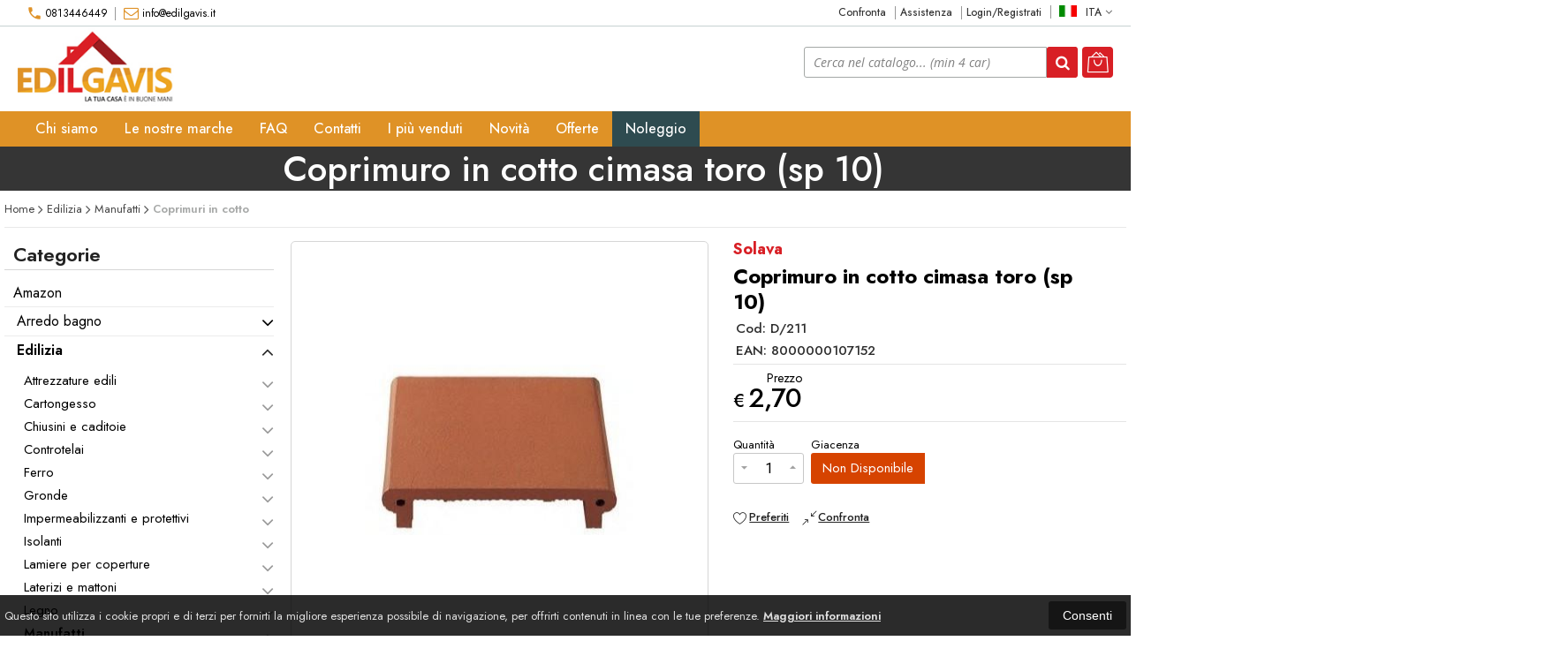

--- FILE ---
content_type: text/html; charset=UTF-8
request_url: https://edilgavis.it/763-solava-coprimuro-in-cotto-cimasa-toro-sp-10-.html
body_size: 61538
content:
<!DOCTYPE html PUBLIC "-//W3C//DTD XHTML 1.0 Transitional//EN" 
					  "http://www.w3.org/TR/xhtml1/DTD/xhtml1-transitional.dtd">
                      
<html>
<head prefix="og: http://ogp.me/ns# 
     fb: http://ogp.me/ns/fb# 
     product: http://ogp.me/ns/product#">
<!-- Global site tag (gtag.js) - Google Analytics -->
<script async src="https://www.googletagmanager.com/gtag/js?id=UA-141714763-1"></script>
<script>
  window.dataLayer = window.dataLayer || [];
  function gtag(){dataLayer.push(arguments);}
  gtag('js', new Date());

  gtag('config', 'UA-141714763-1');
</script><title>Solava Coprimuro in cotto cimasa toro (sp 10) D/211 8000000107152</title>
<meta http-equiv="Content-Type" content="text/html; charset=utf-8" />

<meta name="description" content="Per murature spessore cm " />
	<meta name="keywords" content="zanzariera,magnetica,mobile,tv,cassetta,attrezzi,supporto,parete,thun,offerte,chiave,dinamometrica,finestra,batterie,aaa,pile,piedini,per,mobili,livella,laser,carrello,porta,nastro,ripara,zanzariere,completa,staffa,da,lavoro,valigetta,bici,chiavi,a,cricchetto,pollici,set,bagno,vuota,fai,te,estensibile,punte,trapano,gambe,tavolo,magnetiche,finestre,bussola,prolunga,elettrica,metri,tornio,metallo,braccio,borsa,ferro,camper,accessori,arredo,inglesi,americano,serratura,parkside,lidl,adesivo,inserti,avvitatore,asta,telescopica,pannello,portautensili,scotch,torx,regolabili,spaccalegna,elettrico,beta,affila,attrezzatura,campeggio,valigia,asciugamani,moto,ministilo,ooni,koda,cutter,professionale,staffe,brugola,estensibili,kit,switch,bot,telato,venduto,e,spedito,amazon,bolla,basics,inglese,fresa,legno,batteria,tubo,lastra,acciaio,inox,piedi,letto,adesivi,vetro,auto,rete,officina,trolley,appendi,scope,muro,completo,stanley,fatmax,estrattore,viti,danneggiate,utensili,usato,blocca,tapparelle,esagonali,ricambi,brugole,rullo,scorrevole,manico,telescopico,monitor,professionali,lamiera,alluminio,riparare,vesa,x,forata,chiavistello,in,universali,grande,punzoni,mini,stilo,cemento,rapido,appendiscope,cacciavite,inclinometro,cassette,persiane,ks,tools,girevole,ombreggiante,h,pressa,caldo,filiera,filettatura,t,piano,tavoli,cassettiera,magneti,frese,tazza,pila,aaaa,teccpo,brushless,garage,manuale,maschi,falegnameria,forato,snodo,riparazione,scrivania,cavatappi,portachiavi,ad,angolo,con,design,plissettata,telaio,base,minuteria,di,universale,pieghevoli,combinate,angolari,motocross,sega,rialzo,degli,sostegno,cacciaviti,wera,vintage,profilo,angolare,svasatore,attrezzata,conica,inferriate,tasselli,bussole,spanate,sospeso,atrezzi,mecanico,porte,portaoggetti,usag,spedizione,gratuita,massello,digitale,elettricista,giraviti,punzonatrice,cartongesso,gli,avvolgibile,verticale,tool,box,punta,wagner,pistola,spruzzo,nero,supporti,ruote,dentate,faidate,rockandfiocc,vetrina,fisse,barra,espansore,tubi,rame,lg,regolabile,brueder,mannesmann,werkzeuge,meccanica,taparela,harley,davidson,cerniera,cancello,sds,plus,taglienti,estrattori,shabby,chic,casa,home,adesiva,carello,ecd,germany,m,ferramenta,livenza,taglierino,lunghe,filetti,armadio,scopa,portainserti,magnetico,bulloni,brüder,wurth,acido,solforico,puro,gorilla,tape,scala,regalo,fratello,meliconi,were,house,televisore,olio,taglio,metalli,element,system,attacco,casetta,fissa,milwaukee,pieghevole,makita,hpdwe,prodotti,venduti,ganci,ultra,stadia,contenitore,scatola,cassetti,bambini,magnetici,utili,cerniere,pannelli,miste,offerta,organizer,meccanico,lavorazione,iphone,g,bosch,veto,pro,pac,multifunzione,livello,gatti,diamantate,dremel,sony,vtc,calamite,forati,gamba,cardini,impermeabile,elettronica,matita,muratore,errori,prezzo,confezioni,dewalt,scalpello,pneumatico,abc,tacklife,finesta,super,foodies,aggiusta,molla,kallax,kite,patch,mosquito,piccole,mansarda,portalettere,babbo,natale,bacho,anti,gatto,scuri,balestra,carrelli,montante,scaffale,brucole,fresino,gradi,covid,samsung,plastica,serrature,cnc,pantografo,teloni,lunghi,duracell,v,attrezzature,usate,pezzi,ragazza,anni,affilatrice,ferrari,replica,persiana,corte,più,velux,flex,fervi,fresatrice,ripiano,inserto,nautica,allungabile,battery,vuoto,contenitori,vinili,panca,televisione,figa,tascabile,zanzare,cm,jteng,otre,vino,papa,compleanno,slim,orientabile,hss,elipse,p,worx,soffitto,scatolato,nano,intercable,isolati,falegname,doppia,custodia,prime,day,oggi,lasercube,daimann,cranker,attacca,universalimpact,basic,scorrevoli,crick,lux,maglia,italia,rugby,coniche,serie,cric,cancelli,montanti,scaffali,ti,edc,wrench,micro,cavalletto,portascope,gancio,punzone,idraulico,cme,edr,guida,linea,automatica,woodpeckers,maniglia,tapparella,apalus,xzn,chiusura,braccetto,snodate,scoc,opaco,adattabili,cono,divani,corto,jolly,corner,sticker,giardino,pastorino,vespa,pvc,forare,peso,tende,spediti,argento,tavolino,la,crescita,dei,capelli,inferriata,tondini,filiere,femmine,griglia,arredamento,affilapunte,pialla,stahl,fix,berti,soppalco,muratori,borse,salvavita,riarmo,automatico,wifi,zampe,divano,tuck,portattrezzi,alesatore,fermo,obbistica,spacca,legna,rotti,raggi,rubinetti,cassa,bloccadisco,viro,expert,bgs,caprette,elnagh,impulsi,snodata,bracci,hiker,cinghia,elastica,lapidi,cimitero,weraus,piscina,telo,verde,forbice,piede,snap,on,nere,eletrica,scalpellatore,combinata,filettanti,nera,vite,marsupio,astuccio,pareti,attrezzate,secco,adesive,piastra,fotocamera,ricaricabili,bit,cemento 325, kerabond bianco, bioflex, nanoflex, mapelastic, cartongesso, elasticad, multimalta, keraflex, asfalto pronto, cassetta pronto soccorso, cassetta attrezzi, chiave dinamometrica, livella laser, attrezzi da lavoro, supporto tv, sega circolare per legno, troncatrice legno, fai da te, set cacciaviti, punte trapano, frese per legno, sega circolare da banco, staffe per mensole, ganci adesivi, nastro biadesivo, chiavi a bussola, telo ombreggiante, stucco per muro, inserti per avvitatore, set chiavi a cricchetto, punte trapano metallo, silicone trasparente sigillante, chiavi inglesi, nastro isolante, porta tv da parete, cutter professionale, chiavi a brugola, set chiavi, chiodi per quadri muro, kit attrezzi da lavoro, specchio adesivo da parete, ombreggiante per recinzione, velcro adesivo forte, biadesivo extra forte, sega elettrica per legno, livella bolla, frese per metallo, tasselli muro, inserti per avvitatore professionali, carrello porta attrezzi completo, scotch biadesivo, tasselli fischer, reggimensola a scomparsa, colla per piastrelle, scala 5m telescopica, scala pieghevole, scala in alluminio 5 gradini,  scale allungabili in alluminio, scala 4 gradini, trabattello pieghevole, scale in alluminio, scala allungabile, sgabello giardinaggio, scala trabattello, trabattello marchetti, trabattello ponteggio, ponteggio per edilizia, trabattello piccolo, trabattello per esterno, ruote per ponteggio edile, ponteggio in alluminio, trabattello pieghevole, trabattello 12 metri, mini trabattello alluminio, ponteggio per imbianchino, miscelatori bagno lavabo, rubinetti rubinetto ottone, rubinetto cucina, mobili bagno, set bagno, doccetta per lavandino, sanitari bagno, lavatoio lavanderia, mobile bagno sospeso, rubinetto bidet, mobile lavanderia, tappo lavandino cucina, lavatoio ceramica, mobile bagno con specchio, sanitari bagno sospesi, lavabo bagno, rubinetto doccia, rubinetto a muro, ciabatta multipresa, cavo usb, pinza crimpatrice, tester digitale, morsetti elettrici, multipresa usb, presa usb, ciabatta multipresa con usb, telecomando samsung smart tv, cavo elettrico, pannelli coibentati, pannelli isolanti termici, polistirolo pannelli, pannelli cartongesso, forex pannelli, colla per polistirolo, pannelli coibentati per tetto, pannelli di polistirolo per pareti, cartongesso pannelli per interno, polietilene espanso, pannelli cartongesso 60x60, poliuretano espanso schiuma, schiuma espansa, lastra polietilene, fibra carbonio, neoprene fogli, depron 6mm, isolamento acustico pareti, pannelli coibentati da parete, cartongesso pannelli, accessori bagno, porta asciugamani bagno, scopino per wc, porta carta igienica, porta spazzolini da bagno, porta carta igienica da terra, ganci appendiabiti, ganci adesivi, mensola angolare, porta sapone liquido, arredo bagno, pensile bagno, portasapone doccia, spazzolone wc, porta shampoo doccia, accessori bagno senza forare, portaoggetti doccia, porta spazzolino, portarotolo carta igienica da terra, porta phon, set accessori bagno, porta salviette bagno, accessori bagno acciaio inox, set bagno porta sapone e spazzolini, scopino per wc con porta rotolo, scopino bagno, piantana portarotolo e porta scopino, porta accappatoio da bagno, quadri per bagno, porta phon da muro, wc bagno, arredo bagno completo, dispenser dentifricio, portasciugamani da parete, set tappeti bagno 3 pezzi, ganci adesivi cucina, portarotolo industriale, gancio accappatoio, accessori bagno adesivi, mensole bagno senza foratura, mobile bagno completo, ganci adesivi bagno, angoliera doccia, acciaio inox, mensola per vasca da bagno, set bagno accessori completo moderno, porta asciugacapelli, accessori vasca da bagno, scopettone wc, set bagno ceramica, porta phone bagno da muro, cartoncini colorati, nastro adesivo, scotch carta, glitter per pittura, trasparente per glitter, nastro carta, gomma crepla, teli per imbiancare, carta colorata per lavoretti, nastro adesivo carta, nastro gomma, scotch carta pittura, rotoli carta colorata, griglia aerazione, tubo cappa, griglia ventilazione, copri caldaia per esterni, griglia aerazione rettangolare, sportello contatore acqua, tubo per cappa cucina, copri caldaia, griglia aria, tubo cappa 100, griglia areazione quadrata, bocchette aria muro, griglia canna fumaria, griglia aerazione alluminio, griglia areazione 120, griglia areazione 160, aerazione forzata, griglia tonda, bocchette ventilazione, tubi alluminio tondi, copriforo muro, struttura cartongesso, griglia tubo 80, griglie da esterno, griglie areazione rotonde, griglia aerazione bianca, guarnizione stufa a pellet, terminale canna fumaria, tubo acciaio, canna fumaria tubo acciaio, tubo acciaio inox, tubi per stufe a legna, riduzione tubo stufa, tubi stufa acciaio inox, pulisci canna fumaria camino, guaina liquida impermeabilizzante, vernice spray, gomma liquida, impermeabilizzante terrazzi, guaina bituminosa, kit vetroresina, acciaio liquido, resina poliuretanica, vernice per alluminio, gomma liquida impermeabilizzante, spray sigillante impermeabile, mastice per marmo, idrorepellente per pietra, grondaie in plastica, tegola canadese, resina liquida, colla per gomma, kit riparazione piscina, infiltrazioni acqua, mapelastic prezzo, mapei impermeabilizzante, catramina liquida, bitume spray, membrana bituminosa, vernice impermeabilizzante legno, spray antiruggine, guaina liquida piscina, bostik gomma, impermeabilizzante pavimenti esterni, asfalto liquido, guaina liquida elastik, catrame liquido per tetti, gomma noleggio ponteggio, noleggio trabattelli, noleggio betoniera, noleggio tassellatore, noleggio tagliapiastrelle, noleggio transpallet, nolegtermorestringente, gomma siliconica liquida, gio tubi macerie, noleggio idropulitrice, noleggio trapano a colonna, noleggio troncatrice, noleggio miscelatore, noleggio betoniera,tela,per,dipingere,colori,acrilici,rullo,pittura,pistola,termica,tessuti,smalto,unghie,tele,bambini,vernice,legno,bianca,interni,con,serbatoio,impregnante,esterno,rinnova,plastiche,auto,chalk,paint,foam,cleaner,schiuma,spray,tempere,lavabili,nero,gomme,muro,a,spruzzo,verniciare,trasparente,aria,calda,bianco,sassi,da,antimuffa,muri,plastica,alta,temperatura,nebulizzatore,elettrico,bomboletta,tempera,set,magic,antiruggine,ferro,ad,olio,permanenti,tavolozza,x,diluente,nitro,shabby,chic,casa,rosso,professionale,acriliche,esterni,su,lavabile,murale,racer,aggrappante,bombolette,colorate,lavagna,cementite,finale,lucida,verniciatore,gommalacca,compressa,pennarelli,acrilica,aerografo,fluorescente,parquet,maimeri,mobili,ceramica,latte,total,painter,spruzzatore,vernidas,lucido,colore,acrilico,disinfettante,ambienti,smalti,freddo,bici,vintage,fissativo,liquitex,nera,stoffa,pinze,freni,giotto,impermeabilizzante,professionali,scarpe,cromata,tessuto,opaco,termosifoni,vetro,piastrelle,bagno,flatting,taglieri,in,pressione,elettrica,fosforescente,wagner,all'acqua,fanali,raschietto,fleur,atomizzatore,batteria,pochette,colorata,acrylic,ritocchi,ford,senza,carteggiare,protettiva,compressore,fluorescenti,fondo,penna,ritocco,citadel,cerchi,lega,pavimenti,disegni,ratel,alte,temperature,rulli,imbiancare,colorante,das,primer,pennarello,heat,gun,pelle,all,acqua,kit,vasca,w,completo,accessori,alluminio,cucina,oro,vetrificante,designer's,spessimetro,magnetica,finitura,max,meyer,anti,muffa,phon,termico,paintball,fucili,cemento,gladiator,modellismo,metallo,it,black,airless,metallizzati,fiat,stucco,ragia,baldini,vernici,smuffer,pareti,noce,chiaro,bisaten,opaca,arteza,vetrificatore,marrone,decorativa,termoisolante,carrozzeria,antico,ravviva,roller,verde,argento,coprente,porte,interne,bianche,bosco,interno,gesso,rossa,grigia,scuro,zoom,moto,pavimento,cromo,parkside,pennelli,graffiti,cuoio,protettivo,pistole,removibile,barca,vetroresina,litri,di,pompa,idropittura,poliuretanica,bicomponente,gialla,attrezzi,riparazione,car,renu,turapori,effetto,neve,fogli,uv,armi,telaio,mayer,ravvivante,spatola,tinta,wood,saratoga,gel,pitture,murali,miniature,fari,mordente,spry,verniciatura,antipluviol,mapei,macota,plc,zincata,bosch,pfs,e,boero,misuratore,cintura,uomo,spara,rigenera,adidas,schizzi,telo,legna,conduttiva,permanente,giardini,inglese,decollete,beige,gomma,silicone,verniciabile,flating,borsetta,barbecue,carrozziere,sneakers,grigio,al,buio,minio,graco,ariete,sani-jet,carta,mini,parete,attrezzata,casati,tortora,home,color,prato,ral,amsterdam,fucile,eva,minigonna,pulitore,scooter,ducotone,borsette,termiti,fimo,pronta,alluso,anilina,mascherine,lucidi,superstar,coloranti,sabbiatrice,polycolor,anticondensa,metallizzata,prodotto,sughero,remover,borsa,harrods,metallizzato,feltro,fugatrice,pitturare,fetido,gommata,fluo,camaleonte,clorocaucciù,piscine,vasche,coppale,absolut,quarzo,audi,cromato,cabina,cm,temporanea,fissativa,fabric,pellicola,rimovibile,polytrol,renovador,anodizzante,raptor,gelcoat,tacchi,decolte,cipria,mobile,ml,umidita,earlex,sprayer,mascherina,resistente,calore,decoltè,donna,tacco,veneziani,garage,fernovus,bicicletta,fissante,pennello,semilavabile,graffi,barattolo,spruzzare,marino,glitter,cruscotto,sale,ravvivare,sabbia,rullini,imbuto,lime,flexio,satinato,scale,sanitari,elimina,mattoni,rossi,cera,tacklife,impugnatura,blu,arancione,ambro,sol,lunotto,colors,attrezzo,phone,sintetico,lt,parigine,oscurante,neri,industriale,metallico,armadi,ringhiere,esterne,mocassino,azzurro,fono,point,originale,maschera,einhell,easy,multicolor,porta,termosifone,tutto,la,traspirante,cartongesso,brillantinata,prestige,filler,termorestringente,sottosopra,atossica,chalky,termosensibile,shine,drive,glitterata,agitatore,syntilor,chitarra,base,altissime,additivo,sedie,core,lens,trattore,catarifrangente,bombola,smartphone,colorare,bioactive,magliette,sloan,fascioni,impermeabile,ferromicacea,lampa,calpestabile,resistenza,calamite,suola,epossidica,v,decoupage,opache,rosa,antiscivolo,rotolo,acquaragia,inodore,ecopelle,maxmeyer,brillante,ruggine,pebeo,wrapping,station,segnaletica,stradale,resina,baufix,ferromicaceo,antracite,antirombo,prezzo,finestre,ghisa,elastica,thermo,scudo,tea,uova,pasqua,dipinti,armani,soffiatore,bastone,eternit,sikkens,cristallizzante,lavandino,cerchioni,verniciato,sabiatrice,seza,rubson,samsara,atossici,riflettente,penelli,asturo,stivaletti,extra,ringhiera,allacqua,zincato,dorata,nere,impregante,liquidi,pad,pro,zambotto,nail,art,colla,laminato,artista,arnie,sanijet,clean,videoproiezione,wenge,prodotti,-,le,borse,stivali,rimuovi,impregnanti,d,puma,giallo,sanificazione,lampada,cerata,cerato,imbiancatura,polvere,toyota,denti,caloriferi,intonaco,pronto,umidità,portafogli,runner,carbonio,stufe,rosse,tampone,piatola,vino,piatto,doccia,fluida,copertura,pallini,pitura,stop,brillantini,italeri,calandra,battuto,testurizzato,cartoncino,telato,lefranc,bourgeois,secchio,marmitte,militare,natural,acciaio,annie,autentico,policarbonato,softair,colorazione,tubetto,isolante,spruzzatori,impermeabilizzanti,fortnum,and,mason,gradi,perlata,volante,viola,atmosphere,aerosol,invecchiante,pietra,macchina,targa,spazzole,nylon,ripara,traction,getto,mogano,silver,foglia,rio,stufa,décolleté,craquele,primo,tubo,lilla,ferox,protezione,pastello,ignifuga,cancelli,sporcare,altre,tegole,tegame,non,padella,universale,circuiti,elettronici,specchio,indurente,antigraffio,tingitutto,top,vuoto,scrivere,lamiera,bordeaux,speciali,calamitata,corten,proiezione,piccola,adler,plastificante,vantablack,dr,martens,musou,camino,cerniera,fondazione,airc,armadio,contatti,rame,rivestimento,calamita,ottone,motore,teak,verniciatori,rs,blacktraction,pasta,magica,dottor,corpo,contenitori,scarpa,solvente,luxens,testa,moro,lacca,capelli,spumante,sanificatore,arancio,serrande,inferriate,zinco,pallet,pintura,bmw,damar,spessore,paraurti,manutenzione,misurini,harley,watt,bidone,ballerine,metalli,argilla,sigma,salvia,pneumatici,alimentare,colora,solas,naturali,edible,rioverde,etna,pumps,tamiya,brillanti,intonacatrice,schoffel,zurs,ktm,rilievo,lavoro,luminescente,camera,marmo,lucidante,peugeot,alimenti,arebos,cielo,sui,grafite,sabbiato,lavanda,calcestruzzo,materiale,ferrari,liquido,hvlp,cornici,adesiva,life,zainetto,disegnare,termoresistente,ica,for,you,micaceo,bidoni,viso,rovere,colorato,cuocere,derby,decorlandia,soft,touch,anfibi,grandi,l,quadro,wrapper,arnia,mercedes,micacea,piccolo,amianto,tinteggiare,riempitivo,barche,sistar,citroen,superga,mattonelle,canalina,ebano,pouring,anilinica,umidi,rinnovatore,casco,idrorepellente,ricaricabile,il,bronzo,martellato,teflon,kawasaki,jasmine,sigillante,plateau,motori,porcellana,aj,biocida,gonna,satinata,pantaloni,eggshell,elettroconduttiva,look,laccata,divano,che,si,illumina,nautica,jeans,miscela,tester,elettriche,spary,super,mescolare,parati,arexons,conductive,r,raggrinzante,t,brightstone,levigatrice,maschere,tracolla,decora,facile,neon,tixe,esterna,catalizzata,ballerina,ferrario,bambina,laccati,gabbie,stellato,artist,clorocaucciu,macarons,barbeque,secchi,vuoti,astuccio,fresca,sandali,ugello,decorative,plastidip,formati,valigetta,artina,carteggiatrice,decker,letto,micropittura,impermeabili,sottoscocca,antifumo,misura,luminescenti,portafoglio,mocassini,vestiti,barattoli,sedili,sotto,sopra,doratura,airlite,pompe,stick,clutch,piombo,sani,jet,diana,antiaderente,acessori,elettrodomestici,deka,permanent,poliuretano,antichi,catalizzatore,antisdrucciolo,camper,volkswagen,perle,de,nacre,spruzza,rolma,cover,termocromatica,geckos,screpolante,artistro,crackle,medium,stamperia,bimba,mastice,oikos,duecolor,fiele,bue,glossy,varnish,ciliegio,polyurethane,hyrid,laser,mimetica,plastico,uretanico,cerakote,cancello,stencil,palline,trussardi,avorio,mescola,sverniciatore,laminati,acryl,decorazioni,marmitta,stampi,klima,finish,persiane,portatile,turchese,polistirolo,latta,floor,lampadine,liquida,iridescente,cameretta,gessi,sayerlack,dai,numeri,neoprene,remmers,hk,lasur,mangia,tossica,spruzzino,contenitore,poliuretanico,applique,termocromica,sanificare,tronchetti,cambia,indelebile,frusta,yamaha,furniture,azzurra,elephant,ilc,meguiars,ultimate,basso,chalck,imbarcazioni,tavolo,struttura,vernic,scic,fix,terrazzo,scuri,sensori,parcheggio,verniciabili,camouflage,vetri,spartitraffico,correttore,litron,duplicolor,guanti,allo,antitarlo,plastic,restorer,finali,asfalto,bosh,chimiver,owatrol,floetrol,naturale,body,primari,lucidatura,vespa,rifrangente,opel,stampato,soffitto,fotoluminescente,decape,kia,piano,humbrol,tintometro,aillvend,anti-polvere,monouso,pcs,earloop,medici,dentisti,saloni,chiodo,occupazione,costruzione,allergie,giardinaggio,tute,infissi,candele,renner,waterproof,fissatore,radiatori,nitrocellulosa,finetec,watercolor,inox,termiche,speedy,golmar,anticato,insonorizzante,fuoristrada,metallizata,ryobi,ricolora,ardesia,mazzette,the,guida,plasti,dip,fusion,polish,plexiglass,miscelatore,k,metallici,asta,graduata,ruolo,stringate,strumenti,soluzioni,umidita',ricco,hogan,classiche,perlacea,cetol,filter,plus,alle,zincante,mineral,green,metallic,guaine,tubetti,lexan,comodini,san,marco,piscina,perla,machine,pulizia,targhe,canna,libreria,laccato,frau,shirt,fai,te,line,honda,amazon,scatola,micalizzata,guess,teli,rullino,sabbiata,pvc,leggins,alcea,perlescente,warhammer,scarpe,antinfortunistiche,uomo,regalo,cintura,coltello,militare,pantaloni,da,lavoro,laser,puntatore,livella,pantaloncini,metro,visore,notturno,corti,bermuda,cargo,attrezzi,righello,cm,u,power,estivi,fionda,professionale,caccia,salewa,bosch,professional,pelle,autolivellante,km,verde,squadra,falegname,pipa,in,legno,con,tasche,termico,garden,igloo,cinta,tattica,trabattello,alluminio,rilevatore,tubi,e,cavi,elettrici,vestiti,rambo,scarponi,sacchi,spazzatura,shorts,cinture,kit,giardinaggio,cavalletti,usato,cariola,esercito,italiano,porta,cellulare,bolla,coltelli,militari,potente,pieghevole,portacellulare,collo,donna,metallo,goniometro,digitale,allwood,palma,case,prefabbricate,scarpa,antinfortunistica,abbigliamento,cuoco,raccogli,foglie,giardino,portachiavi,moschettone,xiaomi,home,utensili,impermeabili,jeans,marsupio,tattico,trekking,v,tuta,accessori,system,beretta,fs,pannelli,insonorizzanti,guanti,multiuso,levis,gamba,big,bag,beauty,viaggio,grande,banco,fresa,cotone,alta,antitaglio,motosega,cinturone,tattici,usag,prezzario,dei,salopette,moto,torcia,corderie,italiane,taglie,forti,centesimo,livello,endoscopio,upower,mattoni,refrattari,bracciale,cuoio,elastica,polvere,trapano,taglia,piastrelle,gres,porcellanato,griglia,areazione,tagliapiastrelle,ad,acqua,tavole,di,neri,immondizia,bambini,spaccalegna,manuale,per,fresatrice,laterali,diadora,falegnameria,inclinometro,guardia,giurata,senza,fibbia,defcon,combinata,dima,spinatura,utili,macerie,pieghevoli,flessibile,cassetta,vuota,stampi,cemento,kerakoll,stucco,fuga,filo,nylon,prezziario,blu,professionali,custodia,occhiali,nera,blink,xt,meccanico,ponteggio,edilizia,blue,softair,grandi,stanley,bostik,polymax,truschino,vita,pugnale,borsa,carpentiere,mil,tec,resistenti,utility,batteria,casa,tascabile,tornio,sacco,erba,elasticizzati,differenziata,demolitore,felpa,payper,multistrato,marino,replicatore,contorno,elastiche,stampo,termocamera,flir,bianchi,elettrico,asta,telescopica,pantalone,borsello,tipografia,del,genio,civile,max,repair,linfodrenaggio,gambe,cartongesso,telecamera,termica,zaino,alpinismo,litri,iuta,carrucola,divise,sanitarie,aspirapolvere,revolution,race,magnetica,divisa,carabinieri,beta,diamantata,forati,raccolta,estetica,attrezzature,osb,x,super,sculpey,bagno,campeggio,estetista,acciaio,decespugliatore,stadia,caricatore,pistola,mm,chiavi,manette,baroni,sacchetti,viper,tactical,pants,aspiratore,tecnologici,woodpeckers,tools,ruote,tessuto,non,prezzari,sabbia,lavorazione,protezione,listino,multifunzione,supporto,rifiuti,one,pro,soccorso,sanitario,bidone,gilet,multitasche,puntelli,falsa,gtx,gialli,a,esterno,abiti,calzoni,huepar,scarico,muratore,cofra,pinocchietti,elasticizzato,tecnologia,sistemi,edilizi,laminato,pannello,la,sottile,regolabile,camera,montanti,pantaloncino,corto,braghe,corte,centura,amaca,idropulitrice,mini,makita,and,ganci,geforce,rtx,pialla,avitatori,buchi,strumento,perforazione,duplicatore,contorni,vigile,fuoco,treppiede,scaldacollo,massetto,pronto,cono,stradale,fibia,aiva,segatura,invernale,polimax,trabattelli,resina,terrazzi,usati,montura,pinocchietto,imbianchino,guida,lino,estiva,fai,te,bosh,belt,misuratore,angoli,fibie,angolare,tavola,lamellare,elettricista,lasercube,eufy,k,scheda,video,ddr,polimerica,autobloccanti,anello,borghese,elastico,montolit,nero,atrezzi,cartongessista,yi,eleganti,carpenteria,smartphone,tecnici,rotante,operativo,piastra,giacca,prezzi,informativi,dell'edilizia,armatura,edili,temi,svolti,geometri,drill,locator,argilla,estivo,short,cavalletto,tavolo,profilo,pinza,ceramica,coperchio,pozzetto,corta,morale,piegatubi,ercolina,container,einhell,pantalni,impianti,idrici,guide,stile,western,tacklife,longe,arrampicata,visibilita,caricabatterie,tassellatura,autocentrante,misurazione,degli,baumeister,muratori,sandali,bimbo,stirella,caldaia,offerta,sagomatore,profili,quaderni,progettazione,ferma,metalli,guaina,bituminosa,rotolo,larga,taglio,polymer,clay,cutter,tecnico,fine,mondo,dickies,tiro,dinamico,nascosto,mascherine,ffp,magnete,infrarossi,fotocamera,squadro,celestron,materiali,costruzione,volume,economici,strappo,wall,scanner,frusta,miscelatore,soldi,parkside,anti,vgo,glove,paia,geolite,gadget,spia,ios,lettura,base,foratura,localizzatore,polizia,wolfcraft,ristrutturazioni,invernali,tassellatore,kapriol,raspa,p,vasco,rossi,videocamera,assi,xp,deus,gb,lavorare,il,controtelaio,scrigno,art,plast,elettriche,fuscelle,formaggio,gr,avvitatore,marina,taglialastre,frese,diamantate,montacarichi,quadri,mano,cordino,giallo,tipologie,edilizie,caschetto,sicurezza,traiano,costruire,l'impero,rete,elettrosaldata,giardiniere,distanziometro,feather,board,raspe,cordura,rx,eye,tracker,ggs,mimetici,punch,kreg,tool,forbici,lunghe,batterie,piatta,leggeri,meccanici,zavorra,pc,gaming,felpe,lenza,precisione,ginocchiere,coltellino,app,amazon,pieghe,work,jig,segnalibro,riga,sega,tiralinee,muro,balestre,legname,prime,costo,annuale,scandole,piombo,leggero,hugo,boss,direzione,lavori,puntello,correre,montante,combinato,multi,angle,measuring,ruler,gialle,set,accendini,antichi,rafia,oggetti,grafica,zavorre,testo,ricevitore,universale,stuccare,woodworking,seek,thermal,centratore,fori,lavoratore,marchetti,issa,line,impalcature,velcro,tattiche,calcinacci,rosa,membrana,bugnata,compostiera,bambino,sacca,paranco,soffitto,gkf,stuccatura,solare,ezviz,come,ti,guardo,ho,speculazione,calvino,ntc,circolare,melaminici,wolfpack,pavimenti,obdeleven,audi,imbottiti,high,tack,express,misura,tutto,tecnica,roscini,vetroresina,chiusino,edile,spago,lunghi,officina,mattonelle,tiranti,vigneto,pesca,gms,obd,eleven,guanto,paraspigoli,pvc,bianco,medievale,sole,ore,chitarra,classica,bianca,nel,immersione,staggia,livellamento,anfibi,stoffa,perline,tetto,hawkeye,firefly,day,wurth,plastica,telescopio,rifrattore,apocromatico,nvidia,piastrellisti,attrezzatura,reggi,trackir,geiger,mirka,levigatrice,anuba,vetro,su,smartest,ear,cleaning,lana,isolamento,acustico,misurare,gli,carbon,squadre,iphone,push,block,congelatore,akai,fondina,cube,fibbie,tute,estive,pixel,lama,diamante,op,tira,capezzoli,dowelling,forestale,bata,telo,retinato,multi-angolo,calandra,muri,saldatore,cuffia,aspirazione,listelli,abete,valigetta,bordatrice,arduino,futura,libro,spifferi,bloccaggio,quicksilver,bio,dimensioni,squadretta,tasconi,snickers,workwear,termometro,asus,radeon,lastre,ferramenta,gognometro,metri,elettronica,premiscelato,kg,colla,gesso,bertolini,emerton,sportiva,grezze,usata,metallica,fimo,filamento,gas,beton,multiangolo,camicia,delle,costruzioni,cinte,poly,futuro,dell,moschettoni,corda,us,navy,salotto,l'edilizia,fototrappola,gps,doortech,tasca,troncatrice,cesta,pouch,amd,rossa,chemagliette,gpg,proiezione,ondulato,preziario,molle,indego,valigia,body,cam,trascendent,protettivo,copritutto,husqvarna,olive,teli,cavigliere,imbottite,martello,ristrutturazione,normativa,grigio,trabbatello,morfologia,urbana,tipologia,marketing,pocket,hole,cross,stihl,giubbotto,raggio,lboxx,reflex,spit,grr,ripper,bill,raccoglierba,ferro,cristal,veritas,pittura,prezzo,astuccio,oversize,accendino,verticale,xxxl,portwest,patate,louis,vuitton,zamo,bisacce,cavallo,victure,hc,petrolio,giberna,pce,instruments,woojer,vest,piallato,cerchi,smanicato,autel,maxisys,sir,safety,xxl,curva,knee,pads,elementi,costruttivi,magnetico,condono,edilizio,tagliata,carriola,carta,antierba,tastiera,photoshop,uova,pasqua,spectra,combattimento,fjallraven,trasparenti,giganti,vevor,ramaglie,piastrellista,pinze,tracciatore,tracciatura,unico,vestiario,hip,hop,compensato,termo,computo,metrico,surplus,gradi,natura,cucina,smoby,piccola,acque,reflue,speed,square,ventose,raimondi,patch,pll,sensore,sacconi,panoply,pali,hilti,livelli,world,trade,center,felpati,viola,centraggio,unes,supermercato,vw,borsetta,residenziale,pubblica,impastatore,copri,l,ingegneria,ed,industriale,casseri,slim,fit,buste,alleggerito,infrastrutture,ferroviarie,webcam,raspberry,black,decker,decorativo,camino,guarnizioni,auto,coni,stradali,lens,diodo,aivatoba,tyvek,dupont,meccanica,travi,cassetti,trappole,calamita,ottico,rullo,prato,bags,project,management,nelle,civili,fenolico,drone,gtc,taglierina,lamiera,scolo,grezzo,costume,impermeabile,righelli,vestito,green,muretti,accendifuoco,t,scopa,bambu,stato,superbonus,termoscanner,mastelli,bola,terracotta,lazer,toba,croce,larghi,cassa,cose,risparmio,energetico,trolley,ghost,calore,atrezzature,trapani,polipropilene,giraffa,beam,deter,mw,drawing,compass,cobra,acustica,raffia,italia,lastra,abs,passante,colormunki,photo,betoniere,marcatori,spine,prezziari,gancio,cappello,nere,piallati,osservazioni,elementari,sul,dewalt,seghetto,alternativo,dissipatore,trepiedi,security,gll,tasselli,gde,impermeabilizzante,pietra,stazione,saldante,direttore,strumenti,layout,legna,stretti,catarifrangente,d,intaglio,zucca,halloween,bushcraft,caschi,trak,abbacchiatore,castellari,casual,battiscopa,completo,malta,pronta,volcom,curtis,termocamere,caricatori,listello,carpenter,fermaporta,volpe,terrazzo,piccolo,vesti,trasparente,module,modellabile,plexiglass,ganzo,pareti,diagnosi,abito,izer,juta,sparachiodi,xx,termostato,clip,cameriere,vigili,dji,cestello,truciolare,phone,fluke,rileva,pavimento,xl,licenza,termografica,trousers,for,men,travetti,c,cassero,perdere,gho,cinturoni,linea,sagomare,castagne,sgancio,rapido,level,dispositivi,vr,teccpo,ricerca,sonda,orecchio,ceramista,contenitori,alimentare,resistente,tamponi,coda,rondine,logica,fatmax,vespaio,fredda,pasta,giunzione,top,gothic,man,tubo,electrosaldata,cappotto,inserti,tracce,barriera,vapore,tubature,pennelli,silicone,modelling,tondini,canalina,muratura,impalcatura,tela,abrasiva,bit,betoniera,mastellone,colorati,locale,ottica,liquida,elastik,caditoia,ghisa,rite,i,ossido,ferrico,attrezzo,smussare,un,edificio,fogna,nivela,nastro,saccapoche,intonaco,sac,poche,termosaldata,profesional,portiere,stretch,android,xrite,bidoni,libri,boscaiolo,tavolone,cantiere,pattumiera,plastilina,maimeri,me, contro, te, album, fotografico, perline, per, braccialetti, avvitatore, a, batteria, macchina, da, cucire, cassetta, attrezzi, bambina, batterie, aa, bigiotteria, fai, decorazioni, natalizie, cucina, completa, trapano, percussione, sega, circolare, diario, smerigliatrice, fiori, secchi, amazon, basic, pile, ciondolo, cellulare, pietre, e, cristalli, phone, beads, pompa, acqua, elastici, giochi, warehouse, usato, guaina, termorestringente, colorate, lavoro, valigetta, manici, borse, legno, set, cacciaviti, chiavi, cricchetto, angolare, portatile, fresatrice, verticale, bosch, professional, costruzioni, bambini, troncatrice, banco, punte, stilo, collane, filo, elastico, kit, mappamondo, interattivo, strap, sushi, slime, nastro, elettrico, lettere, ciondoli, bracciali, felpa, idee, regalo, ragazza, ragazze, elettrica, perle, scooby, doo, fili, resina, sommersa, pozzo, parkside, lidl, borraccia, lancia, idropulitrice, letto, bambino, compleanno, stoppini, candele, flessibile, chiave, tornio, cera, inserti, robot, giocattolo, estive, utensile, multifunzione, muro, gadget, tech, zaino, rumba, aspirapolvere, gioielli, partecipazioni, matrimonio, quaderni, transformers, giocattoli, metallo, taglio, astuccio, modellismo, costruire, adulti, battiscopa, bussola, partire, accessori, anni, ferro, il, mistero, della, scuola, incantata, uncinetto, figurine, detective, conan, elementari, di, soia, collana, professionali, asilo, zainetto, fresa, piatte, radiale, black, and, decker, venduto, spedito, dischi, pensa, arricchisci, stesso, basics, cordino, maglietta, offerte, tempo, del, giorno, dremel, portamerenda, strani, viaggio, tubo, immersione, scarpe, bamboo, trolley, pinze, guaine, termorestringenti, verde, libro, cucitrice, tessuti, film, -, collanine, macchine, mini, acque, sporche, foto, polaroid, aspira, fimo, microfono, fotografici, catenina, telaio, makita, con, utensili, braccialetto, tracolla, borsa, donna, gancetti, creativo, pantografo, ad, colori, vetro, attrezzo, fotovoltaico, kw, io, prima, orecchini, hobby, creativi, v, prodotti, dvd, la, piatti, borsette, alta, pressione, ricaricabili, telefono, gia, fatto, alessio, tavino, le, parole, che, ho, trovato, monopattino, bimbo, chiusure, cacciavite, penne, lego, trasformers, cartella, cialda, torta, distanziatori, nozze, treasure, x, catenella, elettropompa, colorati, sacca, nappine, tatuaggi, beta, snowflake, multitool, anellini, maglieria, bosh, professionale, charm, piano, superiore, torx, machta, taglia, bottiglie, scrigno, zaini, elementare, jelly, fruit, candy, gelatina, rkomi, crea, einhell, combinata, mare, marzia, sicignano, astucci, deals, completo, frullino, una, schiappa, fare, moto, un, passo, ao, haru, ride, elettronica, jovanotti, bianche, riparazione, orologi, test, salivare, covid, auto, pattini, ombrello, canta, tu, su, porta, mobile, cavi, elettrici, lui, sofi, scure, bomboniere, laurea, unico, plus, ragazzo, falegnameria, app, acquistabili, cancelleria, luminosi, matite, magliette, supporto, cane, meccano, collanina, come, nuovo, resistente, colorata, estiva, casa, chiare, birra, tavole, giorni, senza, colpi, sole, vacanze, offerta, cuffie, charms, bote, braccio, robotico, mano, motocross, traforo, jelli, americani, giapponese, intaglio, tazza, smile, adulto, elettricista, pila, vacanza, drimmer, stoppino, fotolibro, personalizzabile, wera, tools, stappa, illumina, telecomandato, materiale, rotondo, portapastelli, portaciuccio, apivar, strisce, varroa, vita, accade, stampi, tovaglietta, matcha, paracord, rivettatrice, affila, questa, pastello, ganci, servizio, ansia, sia, conchiglie, pulivapor, aldo, giovanni, giacomo, cucito, catenine, cellulari, avro, cura, decori, natalizi, trasparente, nere, clay, creazione, tao, ching, giraviti, industriale, frutta, officina, resi, pompe, sommerse, bianco, de, fabula, narratur, catenelle, puzzle, vestito, sapone, piccole, argento, bimba, mola, disco, fatato, deddy, seconda, gelli, maglia, portachiavi, orologio, lo, prometto, oggetti, in, miniatura, accumulo, merenda, ricamatrice, regali, coppia, divertenti, oggi, meches, capelli, giapponesi, fantalibro, anelli, monopoly, paglia, connettori, libri, brueder, mannesmann, werkzeuge, partiro, meccanica, stavo, pensando, dei, stanley, lenzuola, vestiti, pop, it, aragosta, solo, vino, foglie, multi-tool, amo, easy, crease, line, autoadescanti, orsetto, harley, davidson, catena, letterine, mandrino, comete, listelli, profumo, delle, accappatoio, shokky, bandz, energia, solare, leader, terza, lavorazioni, follie, dell'imperatore, strumento, usag, multi, tool, saponette, faidate, argilla, polimerica, bead, spinner, compressore, ai, se, eu, pego, palline, ferramenta, cose, euro, dentista, strumenti, brüder, girocollo, arca, noe, piumone, outlet, noi, no, accogli, atlantide, dentro, addobbi, abbigliamento, nero, bocce, spiaggia, ricomincia, mondo, insieme, potere, credere, curro, mi, troverai, metro, oli, essenziali, rotante, brand, corallini, infilare, filtro, nonna, parlami, were, house, poster, bricolage, fotografie, garage, cara, amati, nicolas, paolizzi, ridere, the, osho, partite, bustina, maschera, al, punti, neri, uomo, resto, indie, kid, palloncini, tenda, casetta, sparachiodi, gas, avrò, trapanino, hobbistica, capsule, cancellabili, ricambi, zero, passi, pozzi, flex, piccolo, venduti, trasparenti, quadernoni, scrivere, niente, buchi, orecchie, je, laisserai, des, mots, sabbia, magica, party, serbatoio, spille, mulan, faro, matita, castello, canzone, vasco, colle, bracciale, colonna, bambu, tatoo, conosci, dexter, robare, cartongesso, veng, piglia, raspini, levigatrice, pavimenti, grandi, litio, l, amore, biscotti, tokyo, dima, cerniere, scodellino, punta, vogl, sul, seghetto, alfabeto, piccola, cmt, scurdat, parete, trasformabile, straps, for, jewelry, dimagrante, forte, migliori, huntsman, essiccati, drill, scomparti, vendetta, signor, s, dopo, jojo, moyes, mm, laminazione, ciglia, lavorazione, pneumatica, encontre, macha, biologico, pranzo, bambole, elettronici, falegname, intorno, volume, cantiere, coloranti, portami, sony, vtc, gioco, galleggiante, tazze, laboratorio, pennarelli, compatibili, nespresso, loom, bands, surprise, ripartire, stick, treccine, africane, murano, dietro, stampini, manico, bustine, leatherman, raptor, feste, leggo, faccia, trituratore, elastic, girl, lama, cogo, rooibos, originale, tonde, w, scatola, cingolato, distanza, sempre, smegliatrice, plastica, chiusura, base, schiacciate, pittura, one, direction, fiore, scienza, tecnologia, braccioli, quando, bevi, stai, bevendo, nuvole, pezzi, reborn, inglese, glicerina, muratore, flysee, transfer, pump, with, uso, qualunque, lucidatrice, carrozzeria, calza, befana, basi, lampadario, tra, vero, bijoux, italia, wireless, appartengo, divise, scatoline, portaconfetti, alcaline, clipper, rossi, bottle, cutter, walter, nudo, fognature, veri, gumball, gratis, sbavatura, esterna, bottiglia, finta, rompere, singer, dewalt, mussolini, creare, manicure, pedicure, lime, unghie, potente, led, ultra, precisione, idea, nun, batte, emo, caramelle, liu, jo, panasonic, fz, caricabatterie, profumate, degli, incastri, bracelet, bianchi, spillo, turchese, maker, pws, avvitatori, tesmed, deker, tessuto, jeans, hazet, ti, ma, sono, felice, anche, buongiorno, piscina, interrata, telo, ufficiale, stelline, gommini, pesca, marlu, naturali, portafoto, idrovora, ciabatte, iphone, kira, ray, peluche, lattine, insegna, luminosa, nails, barba, gnomo, mai, mynt, crocs, halloween, cristallo, beading, charlie, chaplin, sacchi, tutta, colpa, utili, glass, assam, si, gonfiano, aspettando, sorellina, triton, f, amanti, venezia, faccine, tampone, fresino, gradi, bar, caos, machina, cerca, cosi, spero, antizanzare, grande, potatura, portautensili, qui, elena, balsamo, teresa, ladra, essenze, clip, sviluppa, c'è, arduino, bicchieri, turco, barbie, scura, pasqua, sotto, i, pasqualone, vsco, accessories, lumaca, giunti, saldanti, pedrollo, autoadescante, box, usate, multievo, mattoni, forati, heat, shrink, witty, power, salva, originali, robottino, insegnatutto, ricamare, zanzariera, heishi, attrezzature, cassetti, frese, verticali, sagace, fatti, cico, criceto, barbi, super, k, altea, tessere, cinese, engraving, pen, ontro, inserto, tavola, rapido, sfida, tutte, midi, natale, economiche, ricaricabile, rose, strada, lavorare, economici, gemme, preziose, tira, meno, napoleon, hill, pialla, pendenti, è, coins, calze, epifania, ollerongis, cucchiaini, penna, garanzia, marketplace, miyuki, thread, smeriatrice, programmabile, sfortuna, nera, dorate, fascisti, marte, anki, overdrive, sigarette, ero, lì, d, angelo, adattatore, rivetti, usati, maschere, viso, svarowski, oggettistica, non, aspettavo, banchetto, nome, duracell, eleonora, gaggero, simpatici, trocatrice, fra, elettropompe, lowara, pera, forma, piastra, gru, tassellatore, diy, fresatrici, o, principianti, comunione, sfuso, codice, sconto, cover, samsung, multimateriale, stampa, online, micro, irrigazione, bamboline, alpha, psicologia, terre, mezzo, scienziati, pazzi, worx, é, giravite, smeriglio, chiara, ferragni, niccolo, ammaniti, joylink, blocchi, costruzione, zerolemon, serra, siedi, trono, cofidis, rate, funziona, ascelteria, multistrumento, pantry, uovo, slaim, sera, workzone, basket, battesimo, nato, luglio, orsetti, gommosi, drimmell, saturimetro, costo, infradito, stylo, minitrapano, estivi, calendario, dell, avvento, creazioni, fermadisco, crick, creative, lux, barbecue, cani, scalda, minisega, nuolux, termico, cella, lievitazione, serie, aria, tacklife, decorativi, lampadine, italiano, premium, alberi, sto, bacchette, alla, cannella, componenti, fratto, harry, styles, doll, preziosi, baricus, razer, kraken, mbot, saldatore, stagno, principe, maree, acciaio, lavoretti, profumi, colt, pinza, tornerò, calzettone, artist, sm, gianni, celeste, posso, stare, smetigliatrice, piscine, motore, guida, linea, automatica, woodpeckers, saker, cerniera, scomparsa, diventa, versione, migliore, proprio, brivido, stayer, lomb, zanzariere, manuale, tutti, difetti, parte, tre, mr, demon, gadegt, tecnologici, vinile, tenco, innamorato, fslso, car, polso, m, toy's, primi, levigare, manga, ciuccio, collezione, cd, steell, motori, evolution, rage, wallet, ninja, atmosphere, jig, cerchietto, melissa, husqvarna, acrilico, ptk, c, bee, bot, machine, giardaggio, vivere, ali, nail, mania, fiocco, neve, caccaiviti, pelle, tisane, twinings, pasta, intelligente, pannelli, solari, handmade, portatili, edilizia, l'ho, detto, emoji, tipo, volt, doppia, albero, biondo, lavori, flor, speciale, kite, yuko, prepara, papà, phon, clessidre, idraulico, piercing, drogata, meccanico, verso, tamponi, atrezzi, polvere, sacchetti, campana, idraulica, trattore, infilatrice, nata, luca, trapanese, maschio, sonos, cr, oolong, gli, sporca, schede, elettroniche, aromi, cercando, bambola, vivo, rotolo, vuote, scoobydoo, mamma, tree, oil, jocca, fotografo, elementi, contenitore, catene, gibson, forare, zucchero, segreti, immagini, nostra, storia, regolatore, velocità, heinell, uova, ora, dimmi, farfalle, scarabeads, tutto, blake, ha, inizio, ciò, bici, tagli, obliqui, goccia, preparato, decoupage, moschettoni, freddo, obbistica, yiran, purificante, ricordo, esterni, guanti, eletricista, dancing, rainbow, stem, toys, pezzo, educational, remote, control, dagli, robotica, apprendimento, blu, scuro, chain, nuova, inizia, dall, armadio, vari, moletta, bean, calda, disastro, totale, ah, peg, perego, muratura, infusi, materiali, plastici, cerchietti, hiker, specchio, seed, weraus, alle, phonestrap, raccontami, personaggi, corda, nodi, macramè, cè, posto, bello, sei, tuta, mille, dura, verità, franco, battiato, negli, occhi, voglia, centrini, particolari, coloate, calzini, vetri, affari, famiglia, domestica, altoparlante, filtri, prendilo, combo, tagliabottiglia, camilleri, telecomandata, scopio, cotone, regole, motivare, cornice, cambia, look, accessorio, architetto, gessetti, profumati, legna, bombe, bagno, infusore, materassino, megabot, modellante, vibrazioni, dedicato, fa, solaris, rotanti, colazione, animali, marini, tagliavetro, bit, asciugamano, ostia, portainserti, pregiato, stella, cuciere, musicale, dimenticarti, greco, elettroutensili, oro, minions, varta, grinder, trincatrice, termoretraibile, marcus, ricomincio, before, pintus, statua, carabinieri, cuscino, seghe, orizzontale, compa, pastorino, pof, ae, metabo, anysun, vuota, myboshi, tienimi, miste, all, ultimo, glitter, buca, natalizia, motorino, aqua, manipolo, dritto, edward, scissorhands, assi, fantafiabe, table, saw, fognatura, cerchio, creano, vicino, paura, rosso, zwoos, rapidi, ginour, lima, ps, console, preordine, prezzo, l'azzurro, cielo, stock, scarica, arrivare, gws, opache, gtm, jl, bruciare, cutie, fabrica, isolante, vasche, lacqua, vorrei, scopri, bussole, jacob, due, zanna, incappucciata, so, paola, mastrocola, indossare, dire, ariete, tavolo, polimeri, amedeo, goria, erbolario, ragazzi, rosari, mind, clementoni, tecatlantis, coniche, biro, pressure, washer, perlen, pistola, bomba, presepe, biglietti, lr, miniutensile, elettroutensile, affondamento, mah, tazzine, fabbrica, decorative, bare, funebri, pupazzi, galax, pro, cavalletto, ne, stato, buzz, aldrin, automatico, gennaro, calvano, scooter, gel, bicchiere, dolce, gusto, dodo, carpentiere, dolci, chicco, cavalli, imer, scelgo, ancora, casco, colla, vol, scheppach, hs, spazzola, coccodrillo, intocircuit, altro, avitatori, antica, volte, federico, moccia, baterie, sfusi, fuoriporta, natalizio, luminoso, aquatak, tnt, profumata, intelligenti, tuo, rullo, magrire, ruota, acquagel, piante, tavoletta, hilti, tubetti, naler, paul, ekman, classico, twings, attrezzatura, dremer, costume, li, sandali, allwood, fotografia, contenitori, partecipazione, festa, xiaomi, screwdriver, cappello, tondo, esterno, pokemon, abc, jennifer, probst, temperato, redmi, note, ricarica, hexdriver, bondic, pocket, edicola, lettera, matilda, barattolo, coprire, matrimoniale, caffitaly, tavolino, insetti, earl, grey, nastri, salvagente, cc, uf, tubolare, inutili, conchiglia, ape, trecce, palle, lampo, accanto, ciondolini, step, dello, usata, gomma, binario, figli, maglie, dipende, modo, mio, inglesi, milwaukee, via, ricordi, rey, marino, metri, fuori, terra, pirotecnica, vtca, amaozn, introvabili, dinosauri, nelle, favole, infuso, sensoriale, segaelettrica, u, millerighe, tableau, qualcosa, maestro, cutting, disc, sharpening, wheel, felpe, bluetooth, dipinti, canottiglia, ricamo, superpasqualone, pasqalone, apposta, massimo, gramellini, ctr, cosa, lasci, buffi, dega, segnaposto, bouquet, everton, solubile, papa, magnetico, tappetino, contever, sacchetto, voglio, danzar, vaniglia, amazonbasics, secchiello, cartone, amozon, asciugamani, orto, falso, piatto, ceramica, perler, ogni, volta, genuine, rbc, pyssla, dirigibile, radiocomandato, plaid, voluto, sticker, tattoo, cyber, totti, piedi, rtdacl, muoio, filippo, boni, libero, offete, fedta, inviti, willow, francesi, cialde, lavazza, tè, insulation, resilient, tube, cambiato, piani, scommessa, bio, colorare, cancellabile, elite, confezione, sacchettini, crystals, paratie, antiallagamento, smeriglia, barattoli, fogna, drone, digitale, viola, naso, antiscivolo, papa', whareouse, tranne, fabri, fibra, stessa, cartoncini, segreto, esprimere, meglio, cappellino, rumore, prime, drevo, calibur, trapunta, singolo, pongo, rosa, caldo, più, bella, fumetti, giallo, rex, cucciolo, palazzo, garden, monouso, articoli, prospettiva, trote, selection, raspa, battery, doctor, menta, esillaa, gr, tentazione, assortito, tovagliette, flat, taglialegna, centrotavola, marco, erba, fino, microfoni, saponi, fai-da-te, strane, centratore, fori, desire, alluminio, ?oro, ed, dremmel, consegna, lampada, carburo, conteria, numeri, ninesun, reflue, modellabile, te-rich, bigliettini, piccoli, lampeggiante, aspetti, simona, burgio, teiere, uno, cavigliera, atrezzatura, memory, corn, spin, watch, mascherine, sito, silicone, fossi, beverly, hills, chihuahua, babbo, compostiera, fantadisco, lilla, telefoni, contero, zfyq, vizuarts, brillantini, cordless, letti, tornero, consigliati, colorato, taglierina, xontro, aprueba, cdmp, lies, tagliaerba, tagliabordi, voce, dovuta, fidare, fanculo, olio, essenziale, taglierino, manutenzione, all'ultimo, disenfettante, musica, bon, lame, coltelli, mxjo, einell, borsellino, avanti, grafiche, pu'er, smerigliatrici, angolari, proiettore, stelle, fisso, gelsomino, scienziato, te-sm, dual, hoover, donne, africano, climatizzatore, bambine, oscillatore, ferri, nuovi, powerfix, profi, mix, sboccia, candela, quello, denti, raccontano, rotonde, resti, platinum, bolle, bomboniera, color, stoffe, canzoni, impugnatura, incisione, spediti, infre, offeete, lenzuolo, nomi, adesivi, incisore, plexiglass, edition, quadrate, infusione, pacco, legname, cooljoy, felicità, portapunte, vuoto, chimica, pazza, kiwico, bacio, nella, bottega, original, crik, circolari, femi, dal, troppo, occupata, pantofole, sofì, luì, all'infinito, pietra, acchiappasogni, visse, carving, sceglierò, possiamo, imparare, africa, antirumore, lavatrice, slipstop, ricariche, vas, fascia, connectivity, amp, shopping, disegna, doris, misto, seta, assortite, teschio, desidero, copriletto, dalso, karaoke, como, yo, raphael, rh, libreria, sorveglianza, confido, cerimoniale, contare, boracce, capanna, aspirazione, tacobear, catalogo, bloccato, mosaico, cam, listerine, toho, romanzo, perlati, pmd, selezione, giocchi, pattern, clapis, bots, dreemel, svita, avvita, fiabe, goxawee, cotton, rimuovi, fughe, piastrelle, anuba, dell'acqua, laccio, fantafumetto, slim, filtrini, castoni, caffe, perni, fantadiario, stazione, meteo, preso, morbillo, scarpiere, alba, opaco, rotativo, js, elasticizzato, blue, occhiali, cuore, vestitino, obiettivo, stupisci, sorpresa, falsi, t, teclast, shirt, dimagrire, acquario, bastoni, gar, kindle, te-cc, pentolino, abbiamo, sospeso, ingredienti, viti, natural, mojo, tubi, diwali, decoration, cuciva, ferm, elettriche, intagliare, phonebeads, uovissimo, plastichina, phogary, beauty, science, oscillante, domestico, dreamer, hand, pianeta, bisogno, stanza, segreta, tat, skifidol, dadini, porcellana, quadri, movimento, lipton, sierologico, spinwatch, ovale, buon, filanti, giubbotto, plasmon, deteinato, coding, whitney, g, l'ansia, misti, utile, talk, nuove, borsetta, bumblebee, trinciatrice, cameretta, decorazione, carte, troncatrici, volevo, timbro, minuteria, scommetto, palla, racconta, storie, caricare, ci, louise, hay, tute, mecontro, spara, missili, fuga, cemento, gancini, telios, femmina, festoni, multiuso, sanlebi, spa, parti, scacchi, scrivania, jimu, bandana, romantica, orechini, matematica, nascita, bobina, tesla, scoiattolo, bag, luci, vengo, descopera, pandora, alice, nel, paese, meraviglie, girasole, balayage, colesterolo, sveglia, shaker, crayola, magnetica, scatole, assiale, atlante, fascette, costruisci, tagliabottiglie, apertura, notebook, sarò, cornici, dipingere, minnie, caraffa, chef, baby, ballare, circuiti, stampati, pet, bits, confetti, feltro, compex, cantati, fidarmi, borracce, cioccolato, facile, gnomi, computer, stivali, cromatura, biscottini, infinito, drimel, p, roberto, re, celiachia, cartoleria, trotec, dolfin, cavo, andrea, unicorno, cresima, elsa, ritorno, odio, giuseppe, culicchia, min, ø, limone, dosatore, stencil, scarpiera, nessuno, bicchierini, nick, hornby, diamonica, gemelli, colino, can, yaman, tobbie, bastardo, pupazzo, chiodini, nonno, marito, lunghe, pellettatrice, secondo, wall, carrot, pic, fast, furious, ovetti, zucca, caleidoscopio, cnc, router, rando, kim, co, gatto, herbalife, cavalieri, arte, l'infinito, foratura, pregiati, hpi, racing, inseguendo, vai, potosala, folle, alda, merini, calzettoni, industrial, fatmax, tshirt, fresatore, quincy, giacca, tc, perdita, peso, avvitare, macchinine, scaffali, parquet, piu, combine, drimer, aforismi, yellow, cartoon, murrine, razioni, altromercato, didattico, anello, quadrata, innovativo, cassettina, pigiama, asta, decupage, powerman, multiutensile, bussolotti, finalmente, fisica, fiocchi, idol, coaching, hyflex, marley, valentine, dimagranti, zip, pialle, passione, multifunzioni, ringhiera, water, fanta, trapani, sopra, daydreamer, laboratori, mighty, welding, staple, repair, ghirlanda, abiti, vintage, acriliche, bimbi, detox, match, pensierini, conteo, dellavento, miniature, ornamenti, appesi, fusibili, quanto, schifo, elasticini, bracelets, compatibile, sir, winston, sceglierei, gomme, firenze, latta, chai, latte, fiokko, macia, play, doh, ruote, spiderman, wii, amato, tillie, cole, scratch, disegno, bubble, orologiaio, magnetiche, termos, continuo, cooky, panico, scovolini, candle, making, anno, termica, era, feloa, cassettiera, graeme, sims, makeblock, ciabatta, crazy, fior, mascherina, paolo, conte, aperti, etniche, giulia, torelli, musicali, home, disegnatore, quila, amplificatore, audio, elisa, saga, innamorati, esilla, time, tv, vera, babbi, adolescente, rocket, league, morituri, salutant, sofie, drillex, superior, autografato, challenge, botley, cofanetto, nicola, palmieri, sbagliato, occasioni, ryobi, lastre, taladro, electrico, grammaticalmente, scorretto, semplice, avolume, bquadernoper, confezioni, trasformer, magli, ahmad, trasformabili, cerimonia, metalli, foglia, pifra, rovito, th, ms, clips, polo, nord, chi, pellizzari, velocita, salmone, ballerino, pixy, youtube, nenuco, piazza, mezza, montare, plastic, gonfiabile, fiume, lukasa, scaldamani, sarà, capitato, fau, dischetti, guarisci, silva, cristal, molto, barby, sonia, fasulo, wherehouse, liujo, decorati, popsocket, fotocamera, regolabili, diffusore, cattivo, pacchi, lontano, armentrout, bittersweet, qualcuno, usb, vuoi, zia, monopoli, perfetti, natalia, gambino, testata, macchinetta, quadro, strass, semi, track, life, antine, yoga, santak, castle, lip, gloss, gattina, gioca, scrivimi, jurassic, world, trituratrice, gufo, passatempi, wick, credo, atelier, mw, capodanno, reviens, chercher, profili, angeli, wtz, peste, mappa, deserto, spilli, dust, gin, sofy, tecklife, soltanto, fashion, cambio, squishy, finestra, servizi, snap, circuits, frutti, copripiumino, diramix, squadratrice, federa, giacche, star, wars, at, canapa, gazebo, vatos, pellai, vertigine, japan, uccidero, mostri, prolunga, cerchi, miglio, angle, vahdam, cubicatura, trapuntino, glitterata, far, nascere, digital, pirotecniche, vasetti, smettila, essere, sii, gigante, nappe, dash, viropa, dico, sottovoce, mantellina, capisco, grido, stampo, asse, educativo, micromotore, dentale, straordinario, merry, christmas, jack, sciarpa, torte, bulbi, organizer, lao, tzu, rat, cento, fumetto, pasquali, sette, timbri, imprenditore, pur, erh, bollitori, fluffy, lexibook, finto, promozione, diamond, painting, mariage, scolpire, maglione, fissa, carta, mitre, teiera, librotti, cupola, visita, store, elfo, dispettoso, autofilettanti, rotonda, blademaster, mellin, lampone, kasanova, suavis, figure, pootack, cosmesi, ibcccndc, fido, friday, ristora, tagliare, formaggio, ce, laminato, mazzucco, posta, cio, piene, ueetek, barche, fantalibri, lacci, incidere, girandola, inox, bank, rifugio, perfetta, cleo, toms, affetto, società, pellet, teste, fragranze, forme, cuffia, romani, occorrente, manica, lunga, estetista, calamite, moderno, chitarra, ese, basso, kombucha, grezzo, stivaletti, rotator, cambialook, vs, domotica, lebez, erbalife, magietta, fango, mia, gara, denbuilder, restauro, santa, lucia, junior, tagliere, promotore, chop, card, cassetto, clessidra, ivana, spagna, prodotto, attrezi, pianta, anallergici, te-ci, sbocciano, creta, pieghevole, riparti, lei, montessori, b, quaderno, cerco, drimmel, duphil, tecnologie, progettazione, karcher, meccaniche, buste, solar, rover, to, turche, dryel, ollyball, esperimenti, proffesional, disintossicante, work, wax, bulgari, mamimami, spazzole, galvanina, mebmer, tuocha, organico, poi, diverso, sofia, floreali, bench, cubetto, bulloni, bestia, arancia, lotterò, bucare, giardino, zen, valex, darjeeling, magia, segatrice, fresetta, coca, red, snellente, amici, disinfettante, rivincita, operazioni, scolastico, mummie, jibo, alimentatore, variabile, colorante, pedro, salinas, riflessa, camion, ovetto, segnalibri, serrandina, mobili, avvitamento, berner, acquagrazz, dremmer, faringeo, cassa, kg, luis, genround, rope, braccia, eliminare, graffi, pets, vacce, san, valentino, london, lampade, lampadari, immaginate, parla, arredo, estratto, melograno, surf, dolls, temperino, particolare, motosega, theremin, niccolò, sauna, bollitore, terminali, mgkvis, magnesio, potassio, acustica, enciclopedia, attaccapanni, tognana, burro, faso, adesive, aperitivo, recinto, alto, robotino, impermeabile, kinder, diamante, mcusta, zanmai, programmare, gelati, wmf, agenda, calcio, quell, estate, potrei, morire, trucchi, consigli, cinetica, boraccia, fantacd, usare, bamdino, scorrevole, radio, fm, lance, gaiwan, cassette, telescopica, morte, borbone, plush, cu, maccine, rapita, retro, etnico, indiano, ammanniti, mario, azzoni, parlerò, ltd, katsu, scrive, diari, archeologo, golden, tijan, vendita, monili, pompadour, arden, lucidare, valigia, guardaroba, ministilo, creativita, oreficeria, reel, sanem, stickers, condizionatore, appendere, vignes, zenzero, choice, grosse, lt, miter, farso, projex, double, blaster, ombrelli, cidi, essenza, lumini, gesù, cavalletti, ripara, ammaccature, superduo, solgar, accolgo, finocchio, esistere, sculture, mole, affumicato, bene, poco, formato, bronzo, alberto, pellario, allarmi, effetto, ore, mad, catz, telecaster, suole, pavimento, mod, bottoni, tegole, francese, leggi, karkade, ovunque, te', spora, benini, dà, cordini, disegnare, do, svizzera, antico, laser, dritta, ventosa, statico, tipi, infusiera, rotary, king, amico, fantadiscome, usa, getta, rinunciato, ide, vidillo, nuvoletta, marocchino, raccoglitore, pappagallo, radiali, miscela, coltello, energizzante, mente, incubatrice, acquabedes, duca, karaoche, wichteltür, pollici, smart, contri, settimane, sara, rattaro, mattoncini, change, quiba, fitvia, ehinell, tavolini, swarovski, coni, portariso, emma, green, oltre, limiti, maxell, yinsan, megatron, intarsiato, pannello, incudine, cucchiai, installazione, climatizzatori, ati, termus, avessi, letter, three, fao, nescafe, vassoio, regalare, lenza, ginocchio, scientifico, collection, early, piedini, impianto, lattina, made, wiesmann, cintro, wo, you, casse, acustiche, pandacorno, huawei, gommine, marocco, aromatizzati, mientras, olvido, mantella, werhouse, francesco, quercia, conto, naturale, interruttore, cucchiaino, tigre, dottore, avro', take, nu, supara, frate, dj, svitavvita, nessuna, rigidi, assortimento, drawing, shop, stile, finche, saro, distanziatore, dolcetti, transformer, autentica, puro, fantastorie, pc, assemblaggio, rap, rich, caricatore, primo, istante, jamie, mcguire, carrello, liquori, liquidi, svapo, fascettatrice, bolero, bigioteria, centro, demolitore, scordar, perche, dice, titanio, nilo, cantatu, tro, nerd, portapranzo, sogni, profumano, emanuela, valle, circuito, cannabis, blackdecker, tagliacapelli, ferma, libera, bach, destra, cervello, cercavo, clicbot, scultura, mani, perla, smalti, giuro, tk, acessori, cabina, promessa, sposa, mercante, tecnologiche, assortiti, pme, pasqualoni, carnevale, divina, orecchino, buonanotte, camei, monachelle, electric, chiama, dell'avvento, pennelli, chitarre, das, kgs, milano, regalk, slimer, neonato, shabby, chic, struttura, laura, gay, nicolò, cotro, annego, verniciare, inventato, violetta, puerh, progettare, chiedo, tegliera, fondi, pulsante, lanterne, marmellate, dispenser, colop, gamevision, creaglass, innamorerò, feltrinelli, finum, dipinto, liquirizia, fitne, barca, charpentier, deum, gelato, beaded, necklace, speto, fuora, wood, noleggio betoniera, noleggio ponteggio, noleggio idropulitrice, noleggio tubo sturafogne, noleggio trabattello, noleggio martello demolitore, noleggio tubi macerie, noleggio trapano a colonna, noleggio camion per calcinacci, noleggio tagliapiastrelle, noleggio troncatrice, noleggio ganasce ponteggio, noleggio tubi innocenti, noleggio puntelli, noleggio piagaferro, noleggio cesoia, noleggio rullo manuale per asfalto,roccia, noleggio miniescavatore, noleggio autocarro con impianto scarrabile, smaltimento calcinacci, smaltimento guaina, smaltimento cartongesso, bucata ornamentale 40-80, porfido scorzetta di trani, ciottolo bianco carrara, cocciame palladiana misto, cocciame palladiana biancone, cocciame palladiana rosso verona, contenitore plastica terry verde, pavimento elba cotto cm 15x30, granito forte, pavimento elba rosso cm 15x30, granito forte, pavimento giada beige cm 15x30, granito forte, pavimento tufo grigio cm 15x30, granito forte, pavimento tavella rossa 15x30, granito forte, pavimento aspen grigio 15x30, granito forte, pavimento ischia beige 15x30, granito forte pavimento lario beige 15x30, gas condizionatore, condizionamento, aria condizionata, gas 410, gas condizionatori R410 kg 10, bombola gas condizionatore, refrigerante, ricaricabile, tavole abete prismate, sottomisure in legno, morali abete, murali abete, pannelli gialli per edilizia, casseformi, casseforme, pannelli per casseforme, pavimento ventaglio basalto rosso 40x40, pavimento ventaglio basalto grigio 40x40, pavimento pietrino grigio 25 bugne 25x25, pavimento pietrino grigio 16 bugne 25x25, pavimento ghiaia di fiume 40x40,  pavimento lavato beige 40x40, pavimento lavato del tagliamento 40x40, pavimento ghiaia fiume grigia 50x50, supporto ali esterna per travi legno, supporto u zincato per palo in legno, noleggio clipper segatrice a ponte raimondi cm 120, ventosa mattonelle monoplacca kg 25, ventosa mattonelle medusa kg 40, intomap r2,scarpe indy s3s esd conor, scarpe horizon moreno s1ps esd, scarpe horizon-h fargo s3s esd, scarpe targa sandro esd s3s, top cem pronto, planitop 525, intomap, guaina liquida spray holz 500ml, scarpe basse targa sandro s3s sr fo, fugabella color kg 3, noleggio miniescavatore caterpillar 301.7, pavimento pietra grigia cm 20x40, pavimento pietra dorata cm 20x40, giunto ortogonale fisso, giunto ortogonale girevole, spinotto giunzione ponteggio & tubi, pittura grandi opere alcas italia, pittura london alcas italia, pittura alcaquarz alcas italia, noleggio ponteggio-trabattello a sbalzo per balconi, pavimento cover ice 60x120 rettificato, pavimento cover smoke 60x120 rettificato, pavimento cover silver 90x90 rettificato" />
<link rel="canonical" href="https://edilgavis.it/763-solava-coprimuro-in-cotto-cimasa-toro-sp-10-.html" />
<meta property="og:type" content="product">
<meta property="og:title" content="Solava Coprimuro in cotto cimasa toro (sp 10) D/211 8000000107152">
<meta property="og:description" content="Per murature spessore cm ">
<meta property="og:url" content="https://edilgavis.it/763-solava-coprimuro-in-cotto-cimasa-toro-sp-10-.html">
<meta property="og:image" content="https://edilgavis.it/prodotti/763/XXL/763foto.jpg">
<meta property="og:site_name" content="Edil Gavis di Viscovo Antonio">
    <meta property="og:price:amount" content="2.70">
    <meta property="og:price:currency" content="EUR">
<!-- Schema.org markup for Twitter -->
<meta name="twitter:card" content="summary">
<meta name="twitter:domain" content="https://edilgavis.it">
<meta name="twitter:image" content="https://edilgavis.it/prodotti/763/XXL/763foto.jpg">
<meta name="twitter:title" content="Solava Coprimuro in cotto cimasa toro (sp 10) D/211 8000000107152">
<meta name="twitter:description" content="Per murature spessore cm ">
<meta name="twitter:creator" content="">

<meta name="viewport" content="width=device-width, initial-scale=1, maximum-scale=1, user-scalable=no">
<meta name="theme-color" content="#ad9575">

<script type="text/javascript" src="javascript/head.js?v=5.6"></script>

<link rel="stylesheet" type="text/css" href="styles/importDefault.css?v=5.61" media="screen">
<link rel="stylesheet" type="text/css" href="styles/stili.css?v=5.61" media="screen">
<link rel="stylesheet" type="text/css" href="styles/stili_responsive.css?v=5.61" media="screen">

<link rel="stylesheet" type="text/css" href="styles/stili_personalizzati.css?v=5.61" media="screen">

<link rel="shortcut icon" href="favicon.ico" type="image/x-icon">
              
<!--     MENU     --> 
	<!--<script src='http://ajax.googleapis.com/ajax/libs/jquery/1.10.2/jquery.min.js'></script>
	<!--<script type='text/javascript' src='javascript/menu_jquery.js'></script>-->
<!--     FINE MENU     -->

<!--<script type="text/javascript" src="javascript/jquery-1.8.3.js" ></script>-->
<script src="javascript/jquery-1.8.3.min.js"></script>
<script src="javascript/jquery.caret.1.02.js"></script>

<!--       GESTIONE GALLERY SCHEDA PRODOTTO    -->
	<link rel="stylesheet" href="javascript/glasscase_Image/css/glasscase.css?v=5.61" />
	<script type="text/javascript" src="javascript/glasscase_Image/js/modernizr.custom.js?v=5.6"></script>
	<script type="text/javascript" src="javascript/glasscase_Image/js/Auto_jquery.glasscase.js?v=5.6" ></script>
<!--       FINE GESTIONE GALLERY SCHEDA PRODOTTO    --> 

	<!---->
	

<!-- CAROUSEL           --> 
	<script type="text/javascript" src="javascript/carousel/js/jquery.jcarousel.min.js?v=5.6"></script>    
	<script type="text/javascript" src="javascript/carousel/js/jcarousel.responsive.js?v=5.6"></script>
<!-- FINE CAROUSEL    -->  

<!-- Collegamenti UtilCaousel -->
	<script src="javascript/utilcarousel/js/jquery.utilcarousel.source.js?v=5.6"></script>
<!-- Collegamenti UtilCaousel -->


<!--  MENU RESPONSIVE   --> 
	<script src="javascript/MenuResponsive.js?v=5.6"></script>
	<script src="javascript/slicknav/jquery.slicknav.js?v=5.6"></script>
<!--  MENU RESPONSIVE   --> 

<!-- FILTRI RESPONSIVE -->
	<script src="javascript/FiltriResponsive.js?v=5.6"></script>
<!-- FILTRI RESPONSIVE -->

<!-- CAROUSEL   -->                         
    <script type="text/javascript" src="javascript/doubleTapToGo/js.js?v=5.6"></script>
<!-- FINE CAROUSEL  --> 



<!-- Select2 -->
<link rel="stylesheet" href="javascript/select2/select2.css?v=5.61" type="text/css" media="all" />
<script src="javascript/select2/select2.js?v=5.6" type="text/javascript"></script>
<!-- Select2 -->

<!--	Accordation Menu	-->
	<script src="javascript/AccorditionMenu/js/jquery-accordion-menu.js?v=5.6" type="text/javascript"></script>
<!--	Accordation Menu	-->

<!-- Finestre modali [scheda prodotto su info,pagamenti e spedizioni]		--> 
	<script src="javascript/Modal_effect/js/modernizr.custom.js?v=5.6"></script>
<!-- Finestre modali [scheda prodotto su info,pagamenti e spedizioni]		 -->

<!-- Smart Suggest auto compleate jquery -->
	<script type="text/javascript" src="javascript/Smart_Suggest/docs/assets/js/prettify/prettify.js?v=5.6"></script>
	<script type="text/javascript" src="javascript/Smart_Suggest/docs/assets/js/jquery.smartsuggest.js?v=5.6"></script>
<!-- Smart Suggest auto compleate jquery -->

<!-- Tooltip jquery -->
	<script src="javascript/tooltip/js/jquery.tooltipster.js?v=5.6"></script>
<!-- Tooltip jquery -->

<!--	   Alert Stilizzati	-->
	<script type="text/javascript" src="javascript/jquery-confirm/jquery-confirm.js?v=5.6"></script>
<!--	   Alert Stilizzati	-->


<!--	Smart_form [Form personalizzati]	-->
	<script type="text/javascript" src="javascript/smart_forms/js/jquery-ui-custom.min.js?v=5.6"></script>
    <script type="text/javascript" src="javascript/smart_forms/js/jquery.validate.min.js?v=5.6"></script>
    <script type="text/javascript" src="javascript/smart_forms/js/jquery.maskedinput.js?v=5.6"></script>
    <script type="text/javascript" src="javascript/smart_forms/js/additional-methods.min.js?v=5.6"></script>
    <script type="text/javascript" src="javascript/smart_forms/js/jquery-ui-custom.min.js?v=5.6"></script>
    <script type="text/javascript" src="javascript/smart_forms/js/jquery.stepper.min.js?v=5.6"></script>
    <script type="text/javascript" src="javascript/smart_forms/js/jquery-ui-touch-punch.min.js?v=5.6"></script>

    <!--[if lte IE 9]> 
        <script type="text/javascript" src="javascript/smart_forms/js/jquery.placeholder.min.js"></script>
    <![endif]-->    
    
    <!--[if lte IE 8]>
        <link type="text/css" rel="stylesheet" href="javascript/smart_forms/css/smart-forms-ie8.css">
    <![endif]-->
<!--	Smart_form [Form personalizzati]	-->

<!-- daterangepicker -->
	<script type="text/javascript" src="javascript/daterangepicker/moment.js?v=5.6"></script>
	<script type="text/javascript" src="javascript/daterangepicker/daterangepicker.js?v=5.6"></script>
<!-- daterangepicker -->

<!-- -->

<!-- Period DatePiker -->
	<script src="javascript/period_picker/jquery.datetimepicker.full.js"></script>
<!-- Period DatePiker -->
		
<!--FONTS-->
	<link href='https://fonts.googleapis.com/css?family=Open+Sans:300italic,400italic,600italic,700italic,800italic,400,300,600,700,800' rel='stylesheet' type='text/css'>
	<link href='https://fonts.googleapis.com/css?family=Roboto:400,100,100italic,300,300italic,400italic,500,500italic,700,700italic,900' rel='stylesheet' type='text/css'>
	<link href='https://fonts.googleapis.com/css?family=Hind:400,500,600,700' rel='stylesheet' type='text/css'>
	<link href='https://fonts.googleapis.com/css?family=Catamaran:400,500,600,700,800,300,900' rel='stylesheet' type='text/css'>
	<link href="https://fonts.googleapis.com/css2?family=Lato:ital,wght@0,300;0,400;0,700;1,300;1,400;1,700&display=swap" rel="stylesheet">
	<link href="https://fonts.googleapis.com/css?family=Dosis:400,500,600,700,800" rel="stylesheet">
	<link href="https://fonts.googleapis.com/css?family=Work+Sans:300,400,500,600,700,800" rel="stylesheet">
	<link href="https://fonts.googleapis.com/css?family=Rubik:400,500,700" rel="stylesheet">
		<link href="https://fonts.googleapis.com/icon?family=Material+Icons" rel="stylesheet">
	<link href="https://fonts.googleapis.com/icon?family=Material+Icons+Outlined" rel="stylesheet">
	<link href="https://fonts.googleapis.com/css2?family=Material+Symbols+Outlined:opsz,wght,FILL,GRAD@20..48,100..700,0..1,-50..200" rel="stylesheet" />
	<link href="styles/Linearicons/icons.css" rel="stylesheet" >
	

<link rel="stylesheet" href="styles/fontello/css/animation.css">
<!--[if lt IE 9]><script language="javascript" type="text/javascript" src="styles/fontello/html5.js"></script><![endif]-->
<!--[if IE 7]><link rel="stylesheet" href="styles/fontello/css/fontello-ie7.css"><![endif]-->
<link rel="stylesheet" href="styles/fontello/css/fontello.css">
<!--[if lt IE 9]><script language="javascript" type="text/javascript" src="styles/fontello2/html5.js"></script><![endif]-->
<!--[if IE 7]><link rel="stylesheet" href="styles/fontello2/css/fontello-ie7.css"><![endif]-->
<link rel="stylesheet" href="styles/fontello2/css/fontello.css">

<script type="text/javascript" src="javascript/funzioni.js?v=5.6"></script>
<script type="text/javascript" src="javascript/funzioni_comuni.js?v=5.6"></script>


<script type="application/ld+json">
{
  "@context": "http://schema.org",
  "@type": "Product", 
  "description": "...",
  "name": "Coprimuro in cotto cimasa toro (sp 10)",
  "image": "https://edilgavis.it/prodotti/763/XXL/763foto.jpg",
  "brand": {
    "@type": "Thing",
    "name": "Solava"
  },
  "offers": {
	"url" : "https://edilgavis.it/763-solava-coprimuro-in-cotto-cimasa-toro-sp-10-.html", 
    "@type": "Offer",
    "availability": "http://schema.org/InStock",    
	"price": "2.70",
	"priceCurrency": "EUR"	
  }
      
}
</script>
	<style>
		:root {
			--img-logo: url(https://edilgavis.it/images/logo.png)
		}
	</style>
<!-- FACEBOOK IMAGE -->
	<meta property="og:image" content="https://edilgavis.it/prodotti/763/media/763foto.jpg" />
<!-- FACEBOOK IMAGE -->

<!-- jsCarousel-2.0.0  -->
<script src="javascript/jsCarousel-2.0.0/jsCarousel-2.0.0.js" type="text/javascript"></script>
<link href="javascript/jsCarousel-2.0.0/jsCarousel-2.0.0.css" rel="stylesheet" type="text/css" />
<!-- jsCarousel-2.0.0  -->

</head>

	<body id="SchedaProdotto" class=" lingua1 CatLeftTopDefault MenuPrincipale1 FotoArticoliAutomatico  NumArtRowModalita2 PositionSerach0 LayoutUnit1">
		<div id="body2" class="CategoriaSxSlider">
				        <!-- DIV PRINCIPALE CHE SI CHIUDE NEL FOOTER -->
        <div id="root">
        	<div id="popup">
	<div id="messaggio"></div>
	<div class="chiudi_popup" onclick="javascript:$('#popup').fadeOut()">X</div>
</div>

<div id="popupfull">
	<div id="messaggio_full"></div>
</div><div id="IconLoadingPage"><i class="colorPr fontello-icon icon-spin4 animate-spin"></i></div>
<div class="BackSfondoBox">
<header id="top" itemscope="itemscope" itemtype="https://schema.org/WPHeader">
    <!-- GESTIONE ACCOUNT E BENVENUTO -->
			<div id="Notifica_cookie" class="VersionCookie2">
			<section>
				<div class="textCookie">Questo sito utilizza i cookie propri e di terzi per fornirti la migliore esperienza possibile di navigazione, per offrirti contenuti in linea con le tue preferenze. <a href='javascript:privacy()'>Maggiori informazioni</a></div>
				<div class="buttonCookie">
					<button class="fade" onclick="consenti_cookie()"><span>Consenti</span></button>
				</div>
			</section>
		</div>
	    <div id="HeaderSfondo">
    <div class="pattern">
    <span id="ButtonMenuResponsive" class="">
        <span class="Line"></span>
        <span class="Line"></span>
        <span class="Line"></span>
    </span>
    <div id="div_top_nav">
		<section>
				<nav  id="top_nav" class="AlzaSuSmartphone">
			<a itemprop="url" id="logo" class="logoResponsive" href="https://edilgavis.it" title="Edil Gavis di Viscovo Antonio">
	<img itemprop="logo" border="0" src="images/logo.png" title="Edil Gavis di Viscovo Antonio" alt="Edil Gavis di Viscovo Antonio">&nbsp;
	
</a>			<span class="top__menu_left">
				<a class="telefono icon LinkMobile n" href_mobile="tel:0813446449"><i class="material-icons">phone</i>0813446449</a>				<a class="email icon LinkDeskMobile" href_desktop="contatti.html" href_mobile="mailto:info@edilgavis.it">
					<i class="fa fa-envelope-o"></i>info@edilgavis.it				</a>
							</span>
			<span class="top__menu">
								<a itemprop="url" class="confronta ResponsiveSoloIcona copyForMenuResponsive"  href="javascript:ApriConfronta('1')"><i class='icon Linearicons L-icon-compare'></i><span class='txt'>Confronta</span><span class='Contatore ' id='ContatoreProdConfronta'><span>0</span></span>					</a>
									<a class="assistenza fade copyForMenuResponsive " href="assistenza.html">Assistenza</a>
						<a class="SoloResponsive ResponsiveSoloIcona carrelloResponsive" href="carrello-si.html">
				<i class="IconCart icon Linearicons L-icon-bag2"></i>				<span class="Contatore" id="ContatoreProdottiCarrello"></span>
			</a>
			<a href="login.html" class="ResponsiveSoloIcona account" ><i class='icon Linearicons L-icon-user'></i><span class="txt">Login/Registrati</span></a>							<span id="LinguaAttuale" class="MenuTendinaVeloce" CambiaIcona="0">
										<a id="LinguaAttualeLink" href="javascript:" class="ResponsiveSoloIcona tooltipster_interctive selected" title="<div id='AltreLingue' class='MenuLink'><a id='Ita' href='?id=763&lingua=1' class='selected'><img src='images/ita.png' style='margin-right:5px'/>ITA</a><a id='Eng' href='?id=763&lingua=2' class=''><img src='images/eng.png' style='margin-right:5px'/>ENG</a></div>">
						<i><img src="images/ita.png" style="margin-right:5px"/></i>
						<span class="txt">ITA</span><i class="secondariaRight fa fa-angle-down"></i>
					</a>       
				</span>
										<!--<span class="top_menu2" style="display:none">
										<a class="ListaDesideri2" href="javascript:ApriListaDesideri('1')">
						Preferiti<span id='ContatoreProdListaDesideri'></span>					</a>
										<a class="confronta2"   href="javascript:ApriConfronta('1')">
						<i class="fa fa-signal"></i>
						Confronta<span id='ContatoreProdConfronta'><span>0</span></span>					</a>
					
				</span>-->
					</nav>
		</section>
	</div>
    <nav class="center MenuPrincipaleFull" >
		<div class="containerCerca_Carrello">
        <section class="" >
			<div class="Lineafullwidth"></div>
            <div class="Content_DecorazioneHeader">
                <div class="DecorazioneHeader "><div class="First"></div></div>
			</div>
			<span class="content-LogoTagA"><a itemprop="url" id="logo" class="logo" href="https://edilgavis.it" title="Edil Gavis di Viscovo Antonio">
	<img itemprop="logo" border="0" src="images/logo.png" title="Edil Gavis di Viscovo Antonio" alt="Edil Gavis di Viscovo Antonio">&nbsp;
	
</a></span><div class="Ricerca_Carrello smart-forms"><div class="carrellotop" id="preview_carrello">
				<a id="CarrelloAjax" class="AnteprimeCarrello topcarrello btncarrello colorepulsanti coloretopcarrello fade vuoto" onclick="location.href='carrello-si.html'" >
    <i class="IconCart icon Linearicons L-icon-bag2"></i>
</a>
<script>
	if($("#pagina_attuale").val() != "loginSceltaCliente.php"){
		
		let AttivaIconeLinkVeloci = 0,

			totqta = 0,
			qtaVisibile = 0,
			ProdNelCarrello = 0,

			ContatoreProdottiCarrello = $(".ResponsiveSoloIcona #ContatoreProdottiCarrello"),

			TootltipCarrello = $('#CarrelloAjax');

		if($('#tooltiptCaricate').length === 0) {
			$('body').append('<span id="tooltiptCaricate"></span>');
		}

		ContatoreProdottiCarrello.html('<span>'+ProdNelCarrello+'</span>');
		if(ProdNelCarrello > 0){
			ContatoreProdottiCarrello.removeClass("vuoto");
		} else {
			ContatoreProdottiCarrello.addClass("vuoto");
		}

		TootltipCarrello.tooltipster({
			position:				'bottom',
			theme:					'tooltipster-shadow',
			contentTooltipAsHTML:	true,
			interactive:			true,
			maxWidth:				340,
			touchDevices:			false,
			multiple:				true,
			content:				$(`<div>Non ci sono prodotti nel tuo carrello</div>`),
			functionReady: function(instance, helper){
				FotoArticoliCentrate("#PreviewProdottiCarrello img")
			}
		});
		
		$('.LinkSpeciali2.LinkCarrello .AnteprimeCarrello').attr("tot-pr", qtaVisibile);

		if(AttivaIconeLinkVeloci === 1){

			if(0 > 0){

				if(!$("nav.menu_principale li.LinkSpeciali2").hasClass('visible')){
					$("nav.menu_principale li.LinkSpeciali2").addClass('visible');
				}
				
				if($("#CarrelloMenuFisso").length > 0){
					$("#CarrelloMenuFisso, #CarrelloMenuFisso > .IconCart").attr("tot-pr",qtaVisibile);
				}

			} else {
				$("nav.menu_principale li.LinkSpeciali2").removeClass('visible');
				$("nav.menu_principale li.LinkSpeciali2 a > .IconCart").removeAttr('tot-pr');
			}

			$("nav.menu_principale li.LinkSpeciali2 a b").html("");
		}

		$("body").addClass("CarrelloAjaxVuoto").removeClass("CarrelloAjaxNonVuoto");
		if($("#ListaCarrelliSalvatiAccount").length > 0)
	{ open_ordini("NoChangeUrl|0",3); }
	else if($("#CarrelloSalvatoAccount").length > 0)
	{ open_ordini('NoChangeUrl|'+$("#CarrelloSalvatoAccount").val(),2); }
	}
</script>
<div id="divaggiorna" ></div>

			</div><input type="hidden" id="MinimiCaratteriDiRicerca" value="4" /><form action="catalogo-search.html" method="get" id="search" onSubmit="return ControllaFormRicerca(this.id)" class="" ><span class="F"><label for="sa" class="field noPosition"><input type="text" id="sa" name="key" class="gui-input" value="" placeholder="Cerca nel catalogo... (min 4 car)" ><i class="colorPr fontello-icon icon-spin4 animate-spin"></i></label></span><button class="colorepulsanti fade" type="submit"><span class="field-icon"><i class="fa fa-search"></i></span></button></form>
				<div class="Lineafullwidth"></div>
				</div>            <div id="InfoRapide">
            	<!--<div class="indirizzo">
                	<i class="fa fa-map-marker"></i>
                    <span class="value">Via Farina, 51 <br />80056 - Ercolano (NA)</span>
                </div>-->
				
				                <div class="telefono">
                	<i class="material-icons">headset_mic</i>
                    <span class="value">
						<span class="Et">:</span>
						<a class="telefono LinkMobile n" href_mobile="tel:0813446449">0813446449</a>                    </span>
                </div>
                <div class="email">
                	<i class="material-icons">mail_outline</i>
                    <span class="value">
						<span class="Et">Email:</span>
                        <a class="icon LinkDeskMobile" href_desktop="contatti.html" href_mobile="mailto:info@edilgavis.it">info@edilgavis.it</a>
                    </span>
                </div>
            </div>
            </section></div></nav></div></div><div class="menu_principaleHeader MantieniAltezza">	
    <nav id="menu_content" class="menu_principale">
		        <ul id="MenuSoloResponsive" style="display:none"><li class='Static noInMenuResponsive home '><a id='LinkHome' class='fade ' href='https://edilgavis.it'>Home</a></li><li class='Static copyForMenuResponsive chisiamo '><font class='bordo'></font><a class='fade ' href='chisiamo.html'>Chi siamo</a></li><li class='Marche copyForMenuResponsive OurBrands '><font class='bordo'></font><a class='fade Marche ' href='marche.html'>Le nostre marche</a></li><li class='Static PaginaCatalogo '><font class='bordo'></font><a class='fade ' href='i-nostri-prodotti.html'>Catalogo</a></li><li class='Static copyForMenuResponsive faq '><font class='bordo'></font><a class='fade ' href='faq.html'>FAQ</a></li><li class='Static copyForMenuResponsive contatti '><font class='bordo'></font><a class='fade ' href='contatti.html'>Contatti</a></li><li class='assistenza copyForMenuResponsive ' ><font class='bordo'></font><a class='fade ' href='assistenza.html'>Assistenza</a></li><li class='LinkSpeciali copyForMenuResponsive Bestseller '><font class='bordo'></font><a class='fade Bestseller ' href='bestseller.html'>I pi&ugrave; venduti</a></li><li class='LinkSpeciali copyForMenuResponsive '><font class='bordo'></font><a class='fade Nuovi ' href='novita.html'>Novit&agrave;</a></li><li class='LinkSpeciali copyForMenuResponsive '><font class='bordo'></font><a class='fade Offerte ' href='offerte.html'>Offerte</a></li><li class='LinkSpeciali '>
					<font class='bordo'></font>
					<a class='fade Noleggio ' href='https://edilgavis.it/catalogo-565-0-noleggio-attrezzature.html'>Noleggio</a>
				</li></ul>
        <section class="menu_tendina">				<input type="hidden" value="false" id="menuPrCategorieActive" />
                <ul id="menuresponsive">
                    <li class='Static noInMenuResponsive home '><a id='LinkHome' class='fade ' href='https://edilgavis.it'>Home</a></li><li class='Static copyForMenuResponsive chisiamo '><font class='bordo'></font><a class='fade ' href='chisiamo.html'>Chi siamo</a></li><li class='Marche copyForMenuResponsive OurBrands '><font class='bordo'></font><a class='fade Marche ' href='marche.html'>Le nostre marche</a></li><li class='Static PaginaCatalogo '><font class='bordo'></font><a class='fade ' href='i-nostri-prodotti.html'>Catalogo</a></li><li class='Static copyForMenuResponsive faq '><font class='bordo'></font><a class='fade ' href='faq.html'>FAQ</a></li><li class='Static copyForMenuResponsive contatti '><font class='bordo'></font><a class='fade ' href='contatti.html'>Contatti</a></li><li class='assistenza copyForMenuResponsive ' ><font class='bordo'></font><a class='fade ' href='assistenza.html'>Assistenza</a></li><li class='LinkSpeciali copyForMenuResponsive Bestseller '><font class='bordo'></font><a class='fade Bestseller ' href='bestseller.html'>I pi&ugrave; venduti</a></li><li class='LinkSpeciali copyForMenuResponsive '><font class='bordo'></font><a class='fade Nuovi ' href='novita.html'>Novit&agrave;</a></li><li class='LinkSpeciali copyForMenuResponsive '><font class='bordo'></font><a class='fade Offerte ' href='offerte.html'>Offerte</a></li><li class='LinkSpeciali '>
					<font class='bordo'></font>
					<a class='fade Noleggio ' href='https://edilgavis.it/catalogo-565-0-noleggio-attrezzature.html'>Noleggio</a>
				</li><li class="LinkSpeciali2 LinkCarrello"><a href="carrello-si.html" class="AnteprimeCarrello" id="CarrelloMenuFisso"><i class="IconCart icon Linearicons L-icon-bag2"></i><b id="TotalPrice_MenuPr"></b></a></li>                </ul>
            	</section>    </nav>
    </div>	<a id="topMenuFixedPoint"></a>
    <input type="hidden" id="IconCart" value="icon Linearicons L-icon-bag2" />
	<input type="hidden" id="prodotto_aggiunto_carrello" value="Prodotto aggiunto al <font>carrello</font>!" />
	<input type="hidden" id="carrello_salvato" value="Carrello salvato con successo!" />
	<input type="hidden" id="prodotto_rimosso_lista_confronto" value="Prodotto rimosso dalla lista confronto con successo!" />
	<input type="hidden" id="lista_desideri" value="Preferiti" />
	<input type="hidden" id="lista_confronto" value="Confronta" />
	<input type="hidden" id="prodotto_rimosso_lista_desideri" value="Prodotto rimosso dalla lista desideri con successo!" />
	<input type="hidden" id="prodotto_aggiunto_lista_confronto" value="Prodotto aggiunto alla <font>lista confronto</font> con successo!" />
	<input type="hidden" id="prodotto_aggiunto_lista_desideri" value="Prodotto aggiunto alla <font>lista desideri</font> con successo!" />
    <input type="hidden" id="vai_confronto" value="Vai Al confronta" />
	<input type="hidden" id="vai_desideri" value="Vai Alla lista desideri" />
	<input type="hidden" id="codice_sconto_attivato" value="Codice sconto attivato con successo! Effettua i tuoi acquisti." />
	<input type="hidden" id="email_password_errati" value="Email o password errati. Riprova" />
	<input type="hidden" id="lista_confronto" value="Lista confronto" />
	<input type="hidden" id="Confirm_prodotto_cambia_categoria" value="Hai cambiato categoria di prodotti. Vuoi cancellare i prodotti esistenti nella lista di confronto?" />
	<input type="hidden" id="alert_totale_prodotti_categoria" value="Attenzione! Hai raggiunto il numero totale di prodotti inseribili nella lista confronta" />
	<input type="hidden" id="svuota_carrello" value="Svuota il carrello" />
	<input type="hidden" id="confirm_rimuovi_prodotti_carrello" value="Vuoi rimuovere tutti i prodotti dal carrello?" />
	<input type="hidden" id="rimuovi_singolo_prodotto_carrello" value="Rimozione articolo dal carrello" />
	<input type="hidden" id="confirm_rimuovi_singolo_prodotto_carrello" value="Vuoi rimuovere questo prodotto dal carrello?" />
	<input type="hidden" id="confirm_rimuovi_singolo_prodotto_carrello_salvato" value="Vuoi rimuovere questo prodotto da questo carrello @nome_carrello@?" />
	<input type="hidden" id="No_product_confronta" value="Nessun prodotto nel confronta" />
	<input type="hidden" id="title_elimina_indirizzo_spedizione" value="Elimina Indirizzo di spedizione" />
	<input type="hidden" id="elimina_indirizzo_spedizione" value="Vuoi eliminare questo indirizzo di spedizione dalla tua lista?" />
	<input type="hidden" id="title_ripristina_carrello" value="Ripristina carrello" />
	<input type="hidden" id="ripristina_carrello" value="Sei sicuro di voler ripristinare il carrello salvato?" />
	<input type="hidden" id="title_elimina_Carrello_Salvato" value="Elimina carrello salvato" />
	<input type="hidden" id="elimina_Carrello_Salvato" value="Sei sicuro di voler eliminare il carrello salvato?" />
	<input type="hidden" id="scegli_cosa_fare" value="Scegli cosa fare" />
	<input type="hidden" id="aggiungi_carrello" value="Aggiungi questi prodotti al carrello" />
	<input type="hidden" id="sostituisci_carrello" value="Sostituisci il carrello esistente" />
	<input type="hidden" id="aggiungi_carrello_text" value="Sei sicuro di voler aggiungere i prodotti del carrello: |name|, in quello corrente?" />
	<input type="hidden" id="sostituisci_carrello_text" value="Sei sicuro di voler sostituire il carrello esistente con il carrello: |name|?" />
	<input type="hidden" id="mostra_altro" value="mostra altro" />
	<input type="hidden" id="mostra_meno" value="mostra meno" />
    <input type="hidden" id="attenzione" value="Attenzione" />
	<input type="hidden" id="privacy_check" value="Acconsenti al trattamento dei tuoi dati personali." />
    <input type="hidden" id="varianti_obbligatorie" value="Selezionare tutte le varianti obbligatorie con il simbolo <span class='Asterisco required'>*</span>." />
    <input type="hidden" id="Carrello_aggiornato" value="Prodotto Inserito nel <font>carrello</font>" />
    <input type="hidden" id="vai_carrello" value="Vai al carrello" />
    <input type="hidden" id="continua_acquisti" value="Continua con gli acquisti" />
    <input type="hidden" id="Aggiorna_indirizzoSped" value="Nuovo Indirizzo di spedizione predefinito" />
    <input type="hidden" id="Aggiorna_indirizzoSpedText" value="Vuoi davvero impostare questo indirizzo di spedizione come predefinito?" />
    <input type="hidden" id="NumProdottiConfronta" value="4" />
    <input type="hidden" id="id_lingua" value="1" />
    <input type="hidden" id="QuantitaMaxOrdinabile" value="La quantit&agrave; massima ordinabile per questo prodotto e` di |n| unit&agrave;" />
	<input type="hidden" id="QuantitaMinOrdinabile" value="La quantita` minima ordinabile per questo prodotto e` di |n| unita`" />
    <input type="hidden" id="disattivaPopupCarrelloInseritoNelCarrello" value="0" />
    <input type="hidden" id="Privacyiubenda" value="0@|@" />
    <input type="hidden" id="MostraPiuMenoCategorieSubCategorie" value="<i class='fa fa-angle-down'></i>" />
	    <input type="hidden" id="pagina_attuale" value="scheda.php" />
    <input type="hidden" id="UserLogg" value="" />
	<input type="hidden" id="ListaDesideri" value="" />
	<input type="hidden" id="SpostatoNelCarrello" value="Prodotto spostato nel carrello" />
	<input type="hidden" id="ProdottoRimosso" value="Prodotto rimosso" />
    <input type="hidden" id="TitoloAvertenzaLoginAddProdListaDesideri" value="Accedi con il tuo account" />
	<input type="hidden" id="ContentAvertenzaLoginAddProdListaDesideri" value="Identificati dalla pagina di login per aggiungere questo prodotto nella tua lista desideri" />
	<input type="hidden" id="ContentAvertenzaLoginPaginaProdListaDesideri" value="Identificati dalla pagina di login per visualizzare la tua lista desideri" />
	<input type="hidden" id="Annulla" value="Annulla" />
    <input type="hidden" id="ContentConfirmCarrelliSalvati" value="Per visionare i tuoi carrelli salvati, vai sul tuo |InizioLinkAccount|account|FineLink| alla voce |InizioLinkCarSal|Carrelli salvati|FineLink|" />
    <input type="hidden" id="vai_mioAccout" value="Vai al mio account" />
	<input type="hidden" id="testo_limiteMax_confronta" value="Ancora |n| prodotti inseribili" />
    <input type="hidden" id="Limite_massimo_confronto_raggiunto" value="Limite massimo raggiunto" />
	<input type="hidden" id="CategoriaPadreIndirizzabile" value="1" />
	<input type="hidden" id="vai_carrello" value="Vai al carrello" />
	<input type="hidden" id="chiudi" value="Chiudi" />
	<input type="hidden" id="procedi" value="Procedi" />
	<input type="hidden" id="offerta_quantita_attivato" value="Stai usufruendo dell'offerta per quantità: Da |qta| pz. in poi, prezzo unitario: |prezzoSc| anzichè: |prezzoNoSc|" />
	<input type="hidden" id="vedi_password" value="Visualizza password" />
	<input type="hidden" id="nascondi_password" value="Nascondi password" />
	<input type="hidden" id="VociMenuDesktopInMenuResponsive" value="1" />
    <input type="hidden" id="dominio" value="https://edilgavis.it" />
    <input type="hidden" id="StyleIconCloseModal" value="CircleExtreme" />
    <input type="hidden" id="TitleRichiediInfoProd" value="Richiedi info per questo prodotto" />
    <input type="hidden" id="AttivaRidimensionamentoFotoCategoriaCatalogo" value="1" />
    <input type="hidden" id="ModeFotoVarianti" value="1" />
    <input type="hidden" id="macro_categorie_top" value="0" />
	<input type="hidden" id="FocusInput" value="0" valueprint="" />
	<input type="hidden" id="P_id_cat" value="381" /><input type="hidden" id="P_G_Scheda_CatPadreSelProdotto" value="1" /></header>
<div id="CodePHP"></div>
<div style="width:100%;overflow:hidden;"></div>
<section id="slide_info"></section><section id='FettaDiImmagine_preview'><div id="FettaDiImmagine" class=" defaultMode">
		<div class="subSlider scheda cat_1">
	<div class="pattern"></div>
		<section id="ContainerText">
    <div class="top">
	<span>Coprimuro in cotto cimasa toro (sp 10)</span>
    </div>
	<div class="breadcrumbsEtichette"><div class="ivainclusa">Prezzi Iva inclusa</div></div>	</section>
	</div>
	</div>
</section><section class="SectionBreadcrumbs">
					<nav id="breadcrumbs" itemscope itemtype="http://schema.org/BreadcrumbList">
						<a href='https://edilgavis.it'>Home</a><span itemprop='itemListElement' itemscope itemtype='http://schema.org/ListItem'><span class='arrow fa fa-angle-right'></span><a class='' itemprop='item' href='catalogo-1-0-edilizia.html'><span itemprop='name'>Edilizia</span></a><meta itemprop='position' content='1'></span>

<span itemprop='itemListElement' itemscope itemtype='http://schema.org/ListItem'><span class='arrow fa fa-angle-right'></span><a class='' itemprop='item' href='catalogo-116-1-edilizia-manufatti.html'><span itemprop='name'>Manufatti</span></a><meta itemprop='position' content='2'></span>

<span itemprop='itemListElement' itemscope itemtype='http://schema.org/ListItem'><span class='arrow fa fa-angle-right'></span><a class='' itemprop='item' href='catalogo-381-1-edilizia-manufatti-coprimuri-in-cotto.html'><span last itemprop='name'>Coprimuri in cotto<span class='nascosto Last'></span></span></a><meta itemprop='position' content='3'></span>


					</nav>
					<div class="SmartPhoneVersion EtichettePI">
						<div class="ivainclusa">Prezzi Iva inclusa</div>
						<div class="Lineafullwidth"></div>
					</div>
					<div class="Lineafullwidth"></div>
				</section>            <section id="contenuto">
	   	        <div id="vetrina">					<div class="SmartPhoneVersion EtichettePI">
						<div class="ivainclusa">Prezzi Iva inclusa</div>						<div class="Lineafullwidth"></div>
					</div>
    	        	<!-- DIV IMMAGINI PRODOTTO -->
<div class="Lineafullwidth"></div>
<div id="info_prodotto" itemscope itemtype="http://schema.org/Product">
<div id="figureimg763" style="display:none">
	    <div class="Img">
    	<img itemprop="image" src="https://edilgavis.it/prodotti/763/media/763foto.jpg" />
    </div>
</div>
<div class="foto_scheda">
    <figure class="Figure_foto_scheda" style="opacity:0">
		        <!-- DIV GALLERIA FOTO -->
            			<!-- INIZIO DIV SE PIU' DI UNA FOTO -->
            					<ul id="gallery_01" class="gallery elastislide-list">
            
				<!-- CICLO sulle foto miniature  -->

											<li img="" data-url="" data-thumbnail-path="prodotti/763/thumb/763foto.jpg" id="ContainerImg_1">
								<img id="img_1" class="ImgProd" OriginalWidth="304" OriginaHeight="193" src="prodotti/763/XXL/763foto.jpg"
								alt="Coprimuro in cotto cimasa toro (sp 10)" data-gc-caption="Coprimuro in cotto cimasa toro (sp 10)" />
						</li>						<li img="" data-url="" data-thumbnail-path="prodotti/763/thumb/763foto_2498.jpg" id="ContainerImg_2">
								<img id="img_2" class="ImgProd" OriginalWidth="1200" OriginaHeight="1200" src="prodotti/763/XXL/763foto_2498.jpg"
								alt="Coprimuro in cotto cimasa toro (sp 10)" data-gc-caption="Coprimuro in cotto cimasa toro (sp 10)" />
						</li>						<li img="" data-url="" data-thumbnail-path="prodotti/763/thumb/763foto_2505.jpg" id="ContainerImg_3">
								<img id="img_3" class="ImgProd" OriginalWidth="1200" OriginaHeight="1200" src="prodotti/763/XXL/763foto_2505.jpg"
								alt="Coprimuro in cotto cimasa toro (sp 10)" data-gc-caption="Coprimuro in cotto cimasa toro (sp 10)" />
						</li>				<!-- FINE CICLO sulle foto miniature -->

								</ul>
			
        <!-- FINE DIV GALLERIA FOTO -->
    </figure>

	<!-- Collegamenti social -->

	</div>
<!-- FINE DIV IMMAGINI PRODOTTO -->

<!-- DIV PRINCIPALE CONTENITORE DELLA SCHEDA (INFO SUL PRODOTTO ALLA DX DELLA FOTO) -->
<div class="contenitore_scheda Singlearticle Automatico" id="article763">

	
    <!-- TITOLO PRINCIPALE -->
	<h1 class='TitleProdotto_Pr' id='Title763'><span class="coloremarca">Solava</span><strong class='AlertTitle'><span itemprop='name'>Coprimuro in cotto cimasa toro (sp 10)</span></strong><strong class='Cod afterTitle'><legCod>Cod: </legCod>D/211</strong><strong class='Cod CodBarre afterTitle'><legCod>EAN: </legCod>8000000107152</strong></h1>	<div id="btninputMostraAltro">
	</div>

    	<!--<br /><br />
		 PULSANTE TABELLA TAGLIE -->
		<!-- <a id="allegato" class="fade" href="#">Tabella Taglie</a>-->
	<!-- FINE PULSANTE TABELLA TAGLIE -->

    <!-- SEZIONE GESTIONE PREZZO E GIACENZA -->

    <!-- PREZZO (ORIGINALE)-->
	<div class="contenitore_prodotto_prezzo">
				<div class="contenitore_position">
		<div class='EtichettePresenti Lineafullwidth'></div><span itemprop="offers" itemscope itemtype="https://schema.org/Offer">
					<meta itemprop="priceCurrency" content="EUR" />
					<div class="div_prezzo_scheda"><label class="prezzo_scheda pr" for="pac"><input type="hidden" id="PrezzoVetrina" dec="2" value="2.699999934" /><span id="Prezzo763" style="display:none">
                    	<span class="PrezzoVetrina"><span>&euro;</span> 2,70</span>
                    </span><span class="pr Lst_"><span class="l">Prezzo</span><span class="regular" id="prezzo_visibile" itemprop="price" content="2.70"><span class="Euro">&euro; </span>2,70</span></span><div class="Lineafullwidth"></div></label><div class="Lineafullwidth"></div></div></span>			<!-- GESTIONE SCONTI PER QTA E OFFERTE -->
						<!-- SEZIONE GESTIONE VARIANTI SEMPLICI -->
			<div id="tab-aa" ></div>			<!-- GESTIONE GG CONSEGNA -->
			
		   	<div class="Lineafullwidth" style="margin-bottom:12px"></div>
			<div style="">
						<!-- FINE MESSAGGIO SCHEDA -->
            						</div>
		</div>

		

<!-- FINE DIV PRINCIPALE CONTENITORE DELLA SCHEDA -->
</div>

</div>
<div class="Lineafullwidth"></div>
<div class="margin20"></div>

	<div class="TabFlatmain TabSchedaProdotto" id="prodotto_descr" >
		<input id="DescrProd" class="RadioHiddenTabs tab1" type="radio" name="tabs0" checked>		<div class="LabelTab" >			
			<div><label for="DescrProd" class="LabelRadioHiddenTabs"><span class="txt">Descrizione</span></label></div>		</div>
		<div class="Lineafullwidth"></div>
		<div class="content">
			<div class="content1 more-block Descrizione"><div class='DescrizioneEffettiva OpenDefault'><div><P class=MsoNormal style="TEXT-ALIGN: justify; MARGIN: 0cm 0cm 10pt"><SPAN style='FONT-FAMILY: "Arial",sans-serif'>Per murature spessore cm 10. Larghezza (L) cm 30.&nbsp;Ogni pezzo Ã¨ provvisto di base che dovrÃ  essere rimossa in fase di messa in opera. La misura interna del coprimuro varia sempre di 1-2 cm in eccesso per permettere una piÃ¹ pratica applicazione.&nbsp;</SPAN></P></div></div></div>		</div>
	</div>
	

<input type="hidden" value="763" id="CodProdottoScheda" />
<input type="hidden" value="0" id="VariantiComplesse" />
<script>

	function ReloadDisponibilitaProdotto()
	{
		getajax('moduli/scheda/varianti/variantiProdottoScheda.php?idprodotto=763&prezzo=2.699999934&codice=763&idcategoria=381&chiamataesterna=1&VariantiComplesse=0','tab-aa');
	}
	ReloadDisponibilitaProdotto();
</script>

<!-- PRODOTTI CORRELATI -->
<div class="prodottiSchedaCorrelati">
		<h3 class="TitoloSecondaLista">
			<span class="txt">
				<span class="noSmartPhone">Altri prodotti per questa categoria</span>
				<span class="SmartPhoneVersion">Altro dalla categoria</span>
			</span>
		</h3><div id="vetrinasliderCorrelatiPr2" class='vetrina_riga isUtilCarousel LoadingIconContent AttaccatoAiBordi Automatico'>
    
		<!-- DI DEFAULT OGNI 3 RIGHE CHIUDO E RIAPRO IL DIV -->
		        <article class="Singlearticle default_height quantityDisactive" id="article736">

                <!-- GESTIONE VISUALIZZAZIONE IMMAGINE -->                    

            <a href="736-solava-coprimuro-in-cotto-cimasa-toro-sp-18-.html">
                <figure class="default_height DoppiaFotoAttiva quantityDisactive" id="figureimg736">
                    <span class='GiacenzaProdotto'><span class="FinoAdEsaurimentoSC Disponibile" style="background:#006223!important; color:#fff!important;">Disponibile</b></span></span>                    <div class="Img">
						<img src="prodotti/736/scheda/736foto.jpg" alt="Coprimuro in cotto cimasa toro (sp 18)" >
						<img class="DoppiaFoto2 opacity0" src="prodotti/736/scheda/736foto_2501.jpg" />                    </div>
                </figure>
			</a>
			<div class="EtichetteMobile" style='display:none'>
								<div class="Lineafullwidth"></div>
			</div>
            <div class="dettagli_prod">
                <div class="listatotxt">
					<!-- GESTIONE VISUALIZZAZIONE TITOLO PRODOTTO -->
					                
					<div id="Title736" class="titoloProdInLista">
						<a href="736-solava-coprimuro-in-cotto-cimasa-toro-sp-18-.html">
							<span class='coloremarcaTop'><span class="coloremarca cod">
				<strong class="Cod">
					<legCod>Cod: </legCod>D/219
				</strong>
			</span><span class="coloremarca cod CodBarre">
				<strong class="Cod CodBarre">
					<legCod>Ean: </legCod>8000000106582
				</strong>
			</span><span dsas class="coloremarca" style="">Solava</span></span>							<span class="SetVertical" style="display:none"></span>
							<strong class="AlertTitle">Coprimuro in cotto cimasa toro (sp 18)</strong>
							<strong class="versionDesktop">Coprimuro in cotto cimasa toro (sp 18)</strong>
							<strong class="DalTabletInGiu">Coprimuro in cotto cimasa toro...</strong>
													</a>
						<!-- GESTIONE VISUALIZZAZIONE BEST SELLER --> 
					</div>
					<p class="DescrizioneProdotto">Per murature spessore cm 18. Larghezza (L) cm 30.&nbsp;Ogni pezzo Ã¨ provvisto di base che dovrÃ  essere r...</p>					<div class="Lineafullwidth"></div>
                </div>
			</div>
			<div class="listatoprice">
				<p class="prezzo "  id="Prezzo736"><span class="PrezzoVetrina"><span class="Eur">&euro;</span> <font><span class="relative">4,00</span></font></span></p>    <div class="bottoni_prodotto Version1 btn3" >
    	<form id="form_736" action="" onsubmit="return false;" method="get" name="#formscheda" class="formscheda" ><input type="hidden" id="id" name="id" value="736"><input type="hidden" id="page" name="page" value="si"><input type="hidden" id="prezzoBase" name="prezzoBase" value="3.99999997"><input type="hidden" id="varianti" name="varianti" value="0"><input id="obbl" name="obbl" type="hidden" value=""/><input id="listavar" type="hidden" name="listavar" value="0" /><input type="hidden" name="qta" id="qta" value="1" /> <input type="hidden" name="qta736" id="qta736" value="1" /> <button id="buttoncarrello_variantiCarrello736" onclick="aggiungi_carrelloAjax(736,0,$('#form_736 #qta736').val(),'',$('#scheda_agente_sconti #sc1').val()||0,$('#scheda_agente_sconti #sc2').val()||0,$('#scheda_agente_sconti #sc3').val()||0,1)" class="pulsanticomuni btncarrello bottone_carrelloscheda pulsanteeccezione colorepulsanti fade iconText iconLeft" value="attivacarrello"><i class="IconCart icon Linearicons L-icon-bag2"></i><span class="etichetta">Compra</span></button> </form><button title="Aggiungi a lista desideri" id="catalogo_desideri736" class="pulsanticomuni quadrato fade bottone_desideri coloredesideri" type="button" onclick="AlertAvvertenzaLoginListaDesideri(736)"><i class="icon Linearicons L-icon-heart" title="Aggiungi a preferiti"></i></button><button title="Confronta" id="catalogo_confronto736" class="pulsanticomuni quadrato fade accanto bottone_confronto coloreconfronta" type="button" onclick="aggiungi_lista(736,381,'','confronto', 'catalogo_confronto736')"><i class="icon Linearicons L-icon-contract2" title="Aggiungi a lista confronto prodotti"></i></button>        <script>
						variantiGiacenza('1', '0','','736','0','14','0','1', '0','0','catalogo') ;				   
		</script>
	</div>
					<div class="Lineafullwidth"></div>
				<div class="rowEtch2 valImballaggio"></div>
			</div>
			
			<script type="application/ld+json">
				{
				  "@context": "http://schema.org",
				  "@type": "Product", 
				  "description": "Per murature spessore cm 18. Larghezza (L) cm 30.&nbsp;Ogni pezzo Ã¨ provvisto di base che dovrÃ  essere r...", 
				  "name": "Coprimuro in cotto cimasa toro (sp 18)",
				  "image": "https://edilgavis.it/prodotti/736/media/736foto.jpg",
				  "brand": {
					"@type": "Thing",
					"name": "Solava"
				  },
				  "offers": {
					"url" : "https://edilgavis.it/736-solava-coprimuro-in-cotto-cimasa-toro-sp-18-.html", 
					"@type": "Offer",
					"availability": "http://schema.org/InStock",
					"price": "4.00",
					"priceCurrency": "EUR"										
				  }
				  				}
			</script>			
			
        </article>
	
		<!-- DI DEFAULT OGNI 3 RIGHE CHIUDO E RIAPRO IL DIV -->
		        <article class="Singlearticle default_height quantityDisactive" id="article737">

                <!-- GESTIONE VISUALIZZAZIONE IMMAGINE -->                    

            <a href="737-solava-coprimuro-in-cotto-cimasa-toro-sp-20-.html">
                <figure class="default_height DoppiaFotoAttiva DoppiaFotoAttiva quantityDisactive" id="figureimg737">
                    <span class='GiacenzaProdotto'><span class="FinoAdEsaurimentoSC Non Disponibile" style="background:#d64300!important; color:#fff!important;">Non Disponibile</b></span></span>                    <div class="Img">
						<img src="prodotti/737/scheda/737foto.jpg" alt="Coprimuro in cotto cimasa toro (sp 20)" >
						<img class="DoppiaFoto2 opacity0" src="prodotti/737/scheda/737foto_2502.jpg" />                    </div>
                </figure>
			</a>
			<div class="EtichetteMobile" style='display:none'>
								<div class="Lineafullwidth"></div>
			</div>
            <div class="dettagli_prod">
                <div class="listatotxt">
					<!-- GESTIONE VISUALIZZAZIONE TITOLO PRODOTTO -->
					                
					<div id="Title737" class="titoloProdInLista">
						<a href="737-solava-coprimuro-in-cotto-cimasa-toro-sp-20-.html">
							<span class='coloremarcaTop'><span class="coloremarca cod">
				<strong class="Cod">
					<legCod>Cod: </legCod>D/221
				</strong>
			</span><span class="coloremarca cod CodBarre">
				<strong class="Cod CodBarre">
					<legCod>Ean: </legCod>8000000106599
				</strong>
			</span><span dsas class="coloremarca" style="">Solava</span></span>							<span class="SetVertical" style="display:none"></span>
							<strong class="AlertTitle">Coprimuro in cotto cimasa toro (sp 20)</strong>
							<strong class="versionDesktop">Coprimuro in cotto cimasa toro (sp 20)</strong>
							<strong class="DalTabletInGiu">Coprimuro in cotto cimasa toro...</strong>
													</a>
						<!-- GESTIONE VISUALIZZAZIONE BEST SELLER --> 
					</div>
					<p class="DescrizioneProdotto">Per murature spessore cm 20. Larghezza (L) cm 30.&nbsp;Ogni pezzo Ã¨ provvisto di base che dovrÃ  essere r...</p>					<div class="Lineafullwidth"></div>
                </div>
			</div>
			<div class="listatoprice">
				<p class="prezzo "  id="Prezzo737"><span class="PrezzoVetrina"><span class="Eur">&euro;</span> <font><span class="relative">4,50</span></font></span></p>    <div class="bottoni_prodotto Version1 btn3" >
    	<span class='disponibilita Non_disponibile' style='background:#d64300!important; color:#fff!important;'>Non Disponibile</span><form id="form_737" action="" onsubmit="return false;" method="get" name="#formscheda" class="formscheda" ><input type="hidden" id="id" name="id" value="737"><input type="hidden" id="page" name="page" value="si"><input type="hidden" id="prezzoBase" name="prezzoBase" value="4.49999989"><input type="hidden" id="varianti" name="varianti" value="0"><input id="obbl" name="obbl" type="hidden" value=""/><input id="listavar" type="hidden" name="listavar" value="0" /><input type="hidden" name="qta" id="qta" value="1" /> <input type="hidden" name="qta737" id="qta737" value="1" /> <button id="buttoncarrello_variantiCarrello737" onclick="aggiungi_carrelloAjax(737,0,$('#form_737 #qta737').val(),'',$('#scheda_agente_sconti #sc1').val()||0,$('#scheda_agente_sconti #sc2').val()||0,$('#scheda_agente_sconti #sc3').val()||0,1)" class="pulsanticomuni btncarrello bottone_carrelloscheda pulsanteeccezione colorepulsanti fade iconText iconLeft nascosto" value="attivacarrello"><i class="IconCart icon Linearicons L-icon-bag2"></i><span class="etichetta">Compra</span></button> </form><button title="Aggiungi a lista desideri" id="catalogo_desideri737" class="pulsanticomuni quadrato fade bottone_desideri coloredesideri" type="button" onclick="AlertAvvertenzaLoginListaDesideri(737)"><i class="icon Linearicons L-icon-heart" title="Aggiungi a preferiti"></i></button><button title="Confronta" id="catalogo_confronto737" class="pulsanticomuni quadrato fade accanto bottone_confronto coloreconfronta" type="button" onclick="aggiungi_lista(737,381,'','confronto', 'catalogo_confronto737')"><i class="icon Linearicons L-icon-contract2" title="Aggiungi a lista confronto prodotti"></i></button>        <script>
						variantiGiacenza('1', '0','','737','0','0','0','1', '1','1','catalogo') ;				   
		</script>
	</div>
					<div class="Lineafullwidth"></div>
				<div class="rowEtch2 valImballaggio"></div>
			</div>
			
			<script type="application/ld+json">
				{
				  "@context": "http://schema.org",
				  "@type": "Product", 
				  "description": "Per murature spessore cm 20. Larghezza (L) cm 30.&nbsp;Ogni pezzo Ã¨ provvisto di base che dovrÃ  essere r...", 
				  "name": "Coprimuro in cotto cimasa toro (sp 20)",
				  "image": "https://edilgavis.it/prodotti/737/media/737foto.jpg",
				  "brand": {
					"@type": "Thing",
					"name": "Solava"
				  },
				  "offers": {
					"url" : "https://edilgavis.it/737-solava-coprimuro-in-cotto-cimasa-toro-sp-20-.html", 
					"@type": "Offer",
					"availability": "http://schema.org/InStock",
					"price": "4.50",
					"priceCurrency": "EUR"										
				  }
				  				}
			</script>			
			
        </article>
	
		<!-- DI DEFAULT OGNI 3 RIGHE CHIUDO E RIAPRO IL DIV -->
		        <article class="Singlearticle default_height quantityDisactive" id="article734">

                <!-- GESTIONE VISUALIZZAZIONE IMMAGINE -->                    

            <a href="734-solava-coprimuro-in-cotto-cimasa-toro-sp-12-.html">
                <figure class="default_height DoppiaFotoAttiva DoppiaFotoAttiva DoppiaFotoAttiva quantityDisactive" id="figureimg734">
                    <span class='GiacenzaProdotto'><span class="FinoAdEsaurimentoSC Non Disponibile" style="background:#d64300!important; color:#fff!important;">Non Disponibile</b></span></span>                    <div class="Img">
						<img src="prodotti/734/scheda/734foto.jpg" alt="Coprimuro in cotto cimasa toro (sp 12)" >
						<img class="DoppiaFoto2 opacity0" src="prodotti/734/scheda/734foto_2499.jpg" />                    </div>
                </figure>
			</a>
			<div class="EtichetteMobile" style='display:none'>
								<div class="Lineafullwidth"></div>
			</div>
            <div class="dettagli_prod">
                <div class="listatotxt">
					<!-- GESTIONE VISUALIZZAZIONE TITOLO PRODOTTO -->
					                
					<div id="Title734" class="titoloProdInLista">
						<a href="734-solava-coprimuro-in-cotto-cimasa-toro-sp-12-.html">
							<span class='coloremarcaTop'><span class="coloremarca cod">
				<strong class="Cod">
					<legCod>Cod: </legCod>D/213
				</strong>
			</span><span class="coloremarca cod CodBarre">
				<strong class="Cod CodBarre">
					<legCod>Ean: </legCod>8000000106568
				</strong>
			</span><span dsas class="coloremarca" style="">Solava</span></span>							<span class="SetVertical" style="display:none"></span>
							<strong class="AlertTitle">Coprimuro in cotto cimasa toro (sp 12)</strong>
							<strong class="versionDesktop">Coprimuro in cotto cimasa toro (sp 12)</strong>
							<strong class="DalTabletInGiu">Coprimuro in cotto cimasa toro...</strong>
													</a>
						<!-- GESTIONE VISUALIZZAZIONE BEST SELLER --> 
					</div>
					<p class="DescrizioneProdotto">Per murature spessore cm 12. Larghezza (L) cm 30.&nbsp;Ogni pezzo Ã¨ provvisto di base che dovrÃ  essere r...</p>					<div class="Lineafullwidth"></div>
                </div>
			</div>
			<div class="listatoprice">
				<p class="prezzo "  id="Prezzo734"><span class="PrezzoVetrina"><span class="Eur">&euro;</span> <font><span class="relative">2,60</span></font></span></p>    <div class="bottoni_prodotto Version1 btn3" >
    	<span class='disponibilita Non_disponibile' style='background:#d64300!important; color:#fff!important;'>Non Disponibile</span><form id="form_734" action="" onsubmit="return false;" method="get" name="#formscheda" class="formscheda" ><input type="hidden" id="id" name="id" value="734"><input type="hidden" id="page" name="page" value="si"><input type="hidden" id="prezzoBase" name="prezzoBase" value="2.59999995"><input type="hidden" id="varianti" name="varianti" value="0"><input id="obbl" name="obbl" type="hidden" value=""/><input id="listavar" type="hidden" name="listavar" value="0" /><input type="hidden" name="qta" id="qta" value="1" /> <input type="hidden" name="qta734" id="qta734" value="1" /> <button id="buttoncarrello_variantiCarrello734" onclick="aggiungi_carrelloAjax(734,0,$('#form_734 #qta734').val(),'',$('#scheda_agente_sconti #sc1').val()||0,$('#scheda_agente_sconti #sc2').val()||0,$('#scheda_agente_sconti #sc3').val()||0,1)" class="pulsanticomuni btncarrello bottone_carrelloscheda pulsanteeccezione colorepulsanti fade iconText iconLeft nascosto" value="attivacarrello"><i class="IconCart icon Linearicons L-icon-bag2"></i><span class="etichetta">Compra</span></button> </form><button title="Aggiungi a lista desideri" id="catalogo_desideri734" class="pulsanticomuni quadrato fade bottone_desideri coloredesideri" type="button" onclick="AlertAvvertenzaLoginListaDesideri(734)"><i class="icon Linearicons L-icon-heart" title="Aggiungi a preferiti"></i></button><button title="Confronta" id="catalogo_confronto734" class="pulsanticomuni quadrato fade accanto bottone_confronto coloreconfronta" type="button" onclick="aggiungi_lista(734,381,'','confronto', 'catalogo_confronto734')"><i class="icon Linearicons L-icon-contract2" title="Aggiungi a lista confronto prodotti"></i></button>        <script>
						variantiGiacenza('1', '0','','734','0','0','0','1', '1','1','catalogo') ;				   
		</script>
	</div>
					<div class="Lineafullwidth"></div>
				<div class="rowEtch2 valImballaggio"></div>
			</div>
			
			<script type="application/ld+json">
				{
				  "@context": "http://schema.org",
				  "@type": "Product", 
				  "description": "Per murature spessore cm 12. Larghezza (L) cm 30.&nbsp;Ogni pezzo Ã¨ provvisto di base che dovrÃ  essere r...", 
				  "name": "Coprimuro in cotto cimasa toro (sp 12)",
				  "image": "https://edilgavis.it/prodotti/734/media/734foto.jpg",
				  "brand": {
					"@type": "Thing",
					"name": "Solava"
				  },
				  "offers": {
					"url" : "https://edilgavis.it/734-solava-coprimuro-in-cotto-cimasa-toro-sp-12-.html", 
					"@type": "Offer",
					"availability": "http://schema.org/InStock",
					"price": "2.60",
					"priceCurrency": "EUR"										
				  }
				  				}
			</script>			
			
        </article>
	
		<!-- DI DEFAULT OGNI 3 RIGHE CHIUDO E RIAPRO IL DIV -->
		        <article class="Singlearticle default_height quantityDisactive" id="article739">

                <!-- GESTIONE VISUALIZZAZIONE IMMAGINE -->                    

            <a href="739-solava-coprimuro-in-cotto-cimasa-toro-sp-30-.html">
                <figure class="default_height DoppiaFotoAttiva DoppiaFotoAttiva DoppiaFotoAttiva DoppiaFotoAttiva quantityDisactive" id="figureimg739">
                    <span class='GiacenzaProdotto'><span class="FinoAdEsaurimentoSC Disponibile" style="background:#006223!important; color:#fff!important;">Disponibile</b></span></span>                    <div class="Img">
						<img src="prodotti/739/scheda/739foto.jpg" alt="Coprimuro in cotto cimasa toro (sp 30)" >
						<img class="DoppiaFoto2 opacity0" src="prodotti/739/scheda/739foto_2504.jpg" />                    </div>
                </figure>
			</a>
			<div class="EtichetteMobile" style='display:none'>
								<div class="Lineafullwidth"></div>
			</div>
            <div class="dettagli_prod">
                <div class="listatotxt">
					<!-- GESTIONE VISUALIZZAZIONE TITOLO PRODOTTO -->
					                
					<div id="Title739" class="titoloProdInLista">
						<a href="739-solava-coprimuro-in-cotto-cimasa-toro-sp-30-.html">
							<span class='coloremarcaTop'><span class="coloremarca cod">
				<strong class="Cod">
					<legCod>Cod: </legCod>D/231
				</strong>
			</span><span class="coloremarca cod CodBarre">
				<strong class="Cod CodBarre">
					<legCod>Ean: </legCod>8000000106612
				</strong>
			</span><span dsas class="coloremarca" style="">Solava</span></span>							<span class="SetVertical" style="display:none"></span>
							<strong class="AlertTitle">Coprimuro in cotto cimasa toro (sp 30)</strong>
							<strong class="versionDesktop">Coprimuro in cotto cimasa toro (sp 30)</strong>
							<strong class="DalTabletInGiu">Coprimuro in cotto cimasa toro...</strong>
													</a>
						<!-- GESTIONE VISUALIZZAZIONE BEST SELLER --> 
					</div>
					<p class="DescrizioneProdotto">Per murature spessore cm 30. Larghezza (L) cm 30.&nbsp;Ogni pezzo Ã¨ provvisto di base che dovrÃ  essere r...</p>					<div class="Lineafullwidth"></div>
                </div>
			</div>
			<div class="listatoprice">
				<p class="prezzo "  id="Prezzo739"><span class="PrezzoVetrina"><span class="Eur">&euro;</span> <font><span class="relative">8,90</span></font></span></p>    <div class="bottoni_prodotto Version1 btn3" >
    	<form id="form_739" action="" onsubmit="return false;" method="get" name="#formscheda" class="formscheda" ><input type="hidden" id="id" name="id" value="739"><input type="hidden" id="page" name="page" value="si"><input type="hidden" id="prezzoBase" name="prezzoBase" value="8.899999918"><input type="hidden" id="varianti" name="varianti" value="0"><input id="obbl" name="obbl" type="hidden" value=""/><input id="listavar" type="hidden" name="listavar" value="0" /><input type="hidden" name="qta" id="qta" value="1" /> <input type="hidden" name="qta739" id="qta739" value="1" /> <button id="buttoncarrello_variantiCarrello739" onclick="aggiungi_carrelloAjax(739,0,$('#form_739 #qta739').val(),'',$('#scheda_agente_sconti #sc1').val()||0,$('#scheda_agente_sconti #sc2').val()||0,$('#scheda_agente_sconti #sc3').val()||0,1)" class="pulsanticomuni btncarrello bottone_carrelloscheda pulsanteeccezione colorepulsanti fade iconText iconLeft" value="attivacarrello"><i class="IconCart icon Linearicons L-icon-bag2"></i><span class="etichetta">Compra</span></button> </form><button title="Aggiungi a lista desideri" id="catalogo_desideri739" class="pulsanticomuni quadrato fade bottone_desideri coloredesideri" type="button" onclick="AlertAvvertenzaLoginListaDesideri(739)"><i class="icon Linearicons L-icon-heart" title="Aggiungi a preferiti"></i></button><button title="Confronta" id="catalogo_confronto739" class="pulsanticomuni quadrato fade accanto bottone_confronto coloreconfronta" type="button" onclick="aggiungi_lista(739,381,'','confronto', 'catalogo_confronto739')"><i class="icon Linearicons L-icon-contract2" title="Aggiungi a lista confronto prodotti"></i></button>        <script>
						variantiGiacenza('1', '0','','739','0','75','0','1', '1','0','catalogo') ;				   
		</script>
	</div>
					<div class="Lineafullwidth"></div>
				<div class="rowEtch2 valImballaggio"></div>
			</div>
			
			<script type="application/ld+json">
				{
				  "@context": "http://schema.org",
				  "@type": "Product", 
				  "description": "Per murature spessore cm 30. Larghezza (L) cm 30.&nbsp;Ogni pezzo Ã¨ provvisto di base che dovrÃ  essere r...", 
				  "name": "Coprimuro in cotto cimasa toro (sp 30)",
				  "image": "https://edilgavis.it/prodotti/739/media/739foto.jpg",
				  "brand": {
					"@type": "Thing",
					"name": "Solava"
				  },
				  "offers": {
					"url" : "https://edilgavis.it/739-solava-coprimuro-in-cotto-cimasa-toro-sp-30-.html", 
					"@type": "Offer",
					"availability": "http://schema.org/InStock",
					"price": "8.90",
					"priceCurrency": "EUR"										
				  }
				  				}
			</script>			
			
        </article>
	
		<!-- DI DEFAULT OGNI 3 RIGHE CHIUDO E RIAPRO IL DIV -->
		        <article class="Singlearticle default_height quantityDisactive" id="article740">

                <!-- GESTIONE VISUALIZZAZIONE IMMAGINE -->                    

            <a href="740-solava-gradino-in-cotto-terranuova-cm-25x35.html">
                <figure class="default_height DoppiaFotoAttiva DoppiaFotoAttiva DoppiaFotoAttiva DoppiaFotoAttiva DoppiaFotoAttiva quantityDisactive" id="figureimg740">
                    <span class='GiacenzaProdotto'><span class="FinoAdEsaurimentoSC Disponibile" style="background:#006223!important; color:#fff!important;">Disponibile</b></span></span>                    <div class="Img">
						<img src="prodotti/740/scheda/740foto.jpg" alt="Gradino in cotto terranuova cm 25x35" >
						<img class="DoppiaFoto2 opacity0" src="prodotti/740/scheda/740foto_2413.jpg" />                    </div>
                </figure>
			</a>
			<div class="EtichetteMobile" style='display:none'>
								<div class="Lineafullwidth"></div>
			</div>
            <div class="dettagli_prod">
                <div class="listatotxt">
					<!-- GESTIONE VISUALIZZAZIONE TITOLO PRODOTTO -->
					                
					<div id="Title740" class="titoloProdInLista">
						<a href="740-solava-gradino-in-cotto-terranuova-cm-25x35.html">
							<span class='coloremarcaTop'><span class="coloremarca cod">
				<strong class="Cod">
					<legCod>Cod: </legCod>D/608
				</strong>
			</span><span class="coloremarca cod CodBarre">
				<strong class="Cod CodBarre">
					<legCod>Ean: </legCod>8000000106636
				</strong>
			</span><span dsas class="coloremarca" style="">Solava</span></span>							<span class="SetVertical" style="display:none"></span>
							<strong class="AlertTitle">Gradino in cotto terranuova cm 25x35</strong>
							<strong class="versionDesktop">Gradino in cotto terranuova cm 25x35</strong>
							<strong class="DalTabletInGiu">Gradino in cotto terranuova cm...</strong>
													</a>
						<!-- GESTIONE VISUALIZZAZIONE BEST SELLER --> 
					</div>
					<p class="DescrizioneProdotto">Gradino in cotto liscio per interni ed esterni&nbsp;</p>					<div class="Lineafullwidth"></div>
                </div>
			</div>
			<div class="listatoprice">
				<p class="prezzo "  id="Prezzo740"><span class="PrezzoVetrina"><span class="Eur">&euro;</span> <font><span class="relative">11,00</span></font></span></p>    <div class="bottoni_prodotto Version1 btn3" >
    	<form id="form_740" action="" onsubmit="return false;" method="get" name="#formscheda" class="formscheda" ><input type="hidden" id="id" name="id" value="740"><input type="hidden" id="page" name="page" value="si"><input type="hidden" id="prezzoBase" name="prezzoBase" value="10.999999948"><input type="hidden" id="varianti" name="varianti" value="0"><input id="obbl" name="obbl" type="hidden" value=""/><input id="listavar" type="hidden" name="listavar" value="0" /><input type="hidden" name="qta" id="qta" value="1" /> <input type="hidden" name="qta740" id="qta740" value="1" /> <button id="buttoncarrello_variantiCarrello740" onclick="aggiungi_carrelloAjax(740,0,$('#form_740 #qta740').val(),'',$('#scheda_agente_sconti #sc1').val()||0,$('#scheda_agente_sconti #sc2').val()||0,$('#scheda_agente_sconti #sc3').val()||0,1)" class="pulsanticomuni btncarrello bottone_carrelloscheda pulsanteeccezione colorepulsanti fade iconText iconLeft" value="attivacarrello"><i class="IconCart icon Linearicons L-icon-bag2"></i><span class="etichetta">Compra</span></button> </form><button title="Aggiungi a lista desideri" id="catalogo_desideri740" class="pulsanticomuni quadrato fade bottone_desideri coloredesideri" type="button" onclick="AlertAvvertenzaLoginListaDesideri(740)"><i class="icon Linearicons L-icon-heart" title="Aggiungi a preferiti"></i></button><button title="Confronta" id="catalogo_confronto740" class="pulsanticomuni quadrato fade accanto bottone_confronto coloreconfronta" type="button" onclick="aggiungi_lista(740,381,'','confronto', 'catalogo_confronto740')"><i class="icon Linearicons L-icon-contract2" title="Aggiungi a lista confronto prodotti"></i></button>        <script>
						variantiGiacenza('1', '0','','740','0','36','0','1', '1','0','catalogo') ;				   
		</script>
	</div>
					<div class="Lineafullwidth"></div>
				<div class="rowEtch2 valImballaggio"></div>
			</div>
			
			<script type="application/ld+json">
				{
				  "@context": "http://schema.org",
				  "@type": "Product", 
				  "description": "Gradino in cotto liscio per interni ed esterni&nbsp;", 
				  "name": "Gradino in cotto terranuova cm 25x35",
				  "image": "https://edilgavis.it/prodotti/740/media/740foto.jpg",
				  "brand": {
					"@type": "Thing",
					"name": "Solava"
				  },
				  "offers": {
					"url" : "https://edilgavis.it/740-solava-gradino-in-cotto-terranuova-cm-25x35.html", 
					"@type": "Offer",
					"availability": "http://schema.org/InStock",
					"price": "11.00",
					"priceCurrency": "EUR"										
				  }
				  				}
			</script>			
			
        </article>
	
		<!-- DI DEFAULT OGNI 3 RIGHE CHIUDO E RIAPRO IL DIV -->
		        <article class="Singlearticle default_height quantityDisactive" id="article735">

                <!-- GESTIONE VISUALIZZAZIONE IMMAGINE -->                    

            <a href="735-solava-coprimuro-in-cotto-cimasa-toro-sp-16-.html">
                <figure class="default_height DoppiaFotoAttiva DoppiaFotoAttiva DoppiaFotoAttiva DoppiaFotoAttiva DoppiaFotoAttiva DoppiaFotoAttiva quantityDisactive" id="figureimg735">
                    <span class='GiacenzaProdotto'><span class="FinoAdEsaurimentoSC Non Disponibile" style="background:#d64300!important; color:#fff!important;">Non Disponibile</b></span></span>                    <div class="Img">
						<img src="prodotti/735/scheda/735foto.jpg" alt="Coprimuro in cotto cimasa toro (sp 16)" >
						<img class="DoppiaFoto2 opacity0" src="prodotti/735/scheda/735foto_2500.jpg" />                    </div>
                </figure>
			</a>
			<div class="EtichetteMobile" style='display:none'>
								<div class="Lineafullwidth"></div>
			</div>
            <div class="dettagli_prod">
                <div class="listatotxt">
					<!-- GESTIONE VISUALIZZAZIONE TITOLO PRODOTTO -->
					                
					<div id="Title735" class="titoloProdInLista">
						<a href="735-solava-coprimuro-in-cotto-cimasa-toro-sp-16-.html">
							<span class='coloremarcaTop'><span class="coloremarca cod">
				<strong class="Cod">
					<legCod>Cod: </legCod>D/216
				</strong>
			</span><span class="coloremarca cod CodBarre">
				<strong class="Cod CodBarre">
					<legCod>Ean: </legCod>8000000106575
				</strong>
			</span><span dsas class="coloremarca" style="">Solava</span></span>							<span class="SetVertical" style="display:none"></span>
							<strong class="AlertTitle">Coprimuro in cotto cimasa toro (sp 16)</strong>
							<strong class="versionDesktop">Coprimuro in cotto cimasa toro (sp 16)</strong>
							<strong class="DalTabletInGiu">Coprimuro in cotto cimasa toro...</strong>
													</a>
						<!-- GESTIONE VISUALIZZAZIONE BEST SELLER --> 
					</div>
					<p class="DescrizioneProdotto">Per murature spessore cm 16. Larghezza (L) cm 30.&nbsp;Ogni pezzo Ã¨ provvisto di base che dovrÃ  essere r...</p>					<div class="Lineafullwidth"></div>
                </div>
			</div>
			<div class="listatoprice">
				<p class="prezzo "  id="Prezzo735"><span class="PrezzoVetrina"><span class="Eur">&euro;</span> <font><span class="relative">3,50</span></font></span></p>    <div class="bottoni_prodotto Version1 btn3" >
    	<span class='disponibilita Non_disponibile' style='background:#d64300!important; color:#fff!important;'>Non Disponibile</span><form id="form_735" action="" onsubmit="return false;" method="get" name="#formscheda" class="formscheda" ><input type="hidden" id="id" name="id" value="735"><input type="hidden" id="page" name="page" value="si"><input type="hidden" id="prezzoBase" name="prezzoBase" value="3.499999928"><input type="hidden" id="varianti" name="varianti" value="0"><input id="obbl" name="obbl" type="hidden" value=""/><input id="listavar" type="hidden" name="listavar" value="0" /><input type="hidden" name="qta" id="qta" value="1" /> <input type="hidden" name="qta735" id="qta735" value="1" /> <button id="buttoncarrello_variantiCarrello735" onclick="aggiungi_carrelloAjax(735,0,$('#form_735 #qta735').val(),'',$('#scheda_agente_sconti #sc1').val()||0,$('#scheda_agente_sconti #sc2').val()||0,$('#scheda_agente_sconti #sc3').val()||0,1)" class="pulsanticomuni btncarrello bottone_carrelloscheda pulsanteeccezione colorepulsanti fade iconText iconLeft nascosto" value="attivacarrello"><i class="IconCart icon Linearicons L-icon-bag2"></i><span class="etichetta">Compra</span></button> </form><button title="Aggiungi a lista desideri" id="catalogo_desideri735" class="pulsanticomuni quadrato fade bottone_desideri coloredesideri" type="button" onclick="AlertAvvertenzaLoginListaDesideri(735)"><i class="icon Linearicons L-icon-heart" title="Aggiungi a preferiti"></i></button><button title="Confronta" id="catalogo_confronto735" class="pulsanticomuni quadrato fade accanto bottone_confronto coloreconfronta" type="button" onclick="aggiungi_lista(735,381,'','confronto', 'catalogo_confronto735')"><i class="icon Linearicons L-icon-contract2" title="Aggiungi a lista confronto prodotti"></i></button>        <script>
						variantiGiacenza('1', '0','','735','0','0','0','1', '1','1','catalogo') ;				   
		</script>
	</div>
					<div class="Lineafullwidth"></div>
				<div class="rowEtch2 valImballaggio"></div>
			</div>
			
			<script type="application/ld+json">
				{
				  "@context": "http://schema.org",
				  "@type": "Product", 
				  "description": "Per murature spessore cm 16. Larghezza (L) cm 30.&nbsp;Ogni pezzo Ã¨ provvisto di base che dovrÃ  essere r...", 
				  "name": "Coprimuro in cotto cimasa toro (sp 16)",
				  "image": "https://edilgavis.it/prodotti/735/media/735foto.jpg",
				  "brand": {
					"@type": "Thing",
					"name": "Solava"
				  },
				  "offers": {
					"url" : "https://edilgavis.it/735-solava-coprimuro-in-cotto-cimasa-toro-sp-16-.html", 
					"@type": "Offer",
					"availability": "http://schema.org/InStock",
					"price": "3.50",
					"priceCurrency": "EUR"										
				  }
				  				}
			</script>			
			
        </article>
	
		<!-- DI DEFAULT OGNI 3 RIGHE CHIUDO E RIAPRO IL DIV -->
		        <article class="Singlearticle default_height quantityDisactive" id="article738">

                <!-- GESTIONE VISUALIZZAZIONE IMMAGINE -->                    

            <a href="738-solava-coprimuro-in-cotto-cimasa-toro-sp-25-.html">
                <figure class="default_height DoppiaFotoAttiva DoppiaFotoAttiva DoppiaFotoAttiva DoppiaFotoAttiva DoppiaFotoAttiva DoppiaFotoAttiva DoppiaFotoAttiva quantityDisactive" id="figureimg738">
                    <span class='GiacenzaProdotto'><span class="FinoAdEsaurimentoSC Disponibile" style="background:#006223!important; color:#fff!important;">Disponibile</b></span></span>                    <div class="Img">
						<img src="prodotti/738/scheda/738foto.jpg" alt="Coprimuro in cotto cimasa toro  (sp 25)" >
						<img class="DoppiaFoto2 opacity0" src="prodotti/738/scheda/738foto_2503.jpg" />                    </div>
                </figure>
			</a>
			<div class="EtichetteMobile" style='display:none'>
								<div class="Lineafullwidth"></div>
			</div>
            <div class="dettagli_prod">
                <div class="listatotxt">
					<!-- GESTIONE VISUALIZZAZIONE TITOLO PRODOTTO -->
					                
					<div id="Title738" class="titoloProdInLista">
						<a href="738-solava-coprimuro-in-cotto-cimasa-toro-sp-25-.html">
							<span class='coloremarcaTop'><span class="coloremarca cod">
				<strong class="Cod">
					<legCod>Cod: </legCod>D/226
				</strong>
			</span><span class="coloremarca cod CodBarre">
				<strong class="Cod CodBarre">
					<legCod>Ean: </legCod>8000000106605
				</strong>
			</span><span dsas class="coloremarca" style="">Solava</span></span>							<span class="SetVertical" style="display:none"></span>
							<strong class="AlertTitle">Coprimuro in cotto cimasa toro  (sp 25)</strong>
							<strong class="versionDesktop">Coprimuro in cotto cimasa toro  (sp 25)</strong>
							<strong class="DalTabletInGiu">Coprimuro in cotto cimasa toro...</strong>
													</a>
						<!-- GESTIONE VISUALIZZAZIONE BEST SELLER --> 
					</div>
					<p class="DescrizioneProdotto">Per murature spessore cm 25. Larghezza (L) cm 30.&nbsp;Ogni pezzo Ã¨ provvisto di base che dovrÃ  essere r...</p>					<div class="Lineafullwidth"></div>
                </div>
			</div>
			<div class="listatoprice">
				<p class="prezzo "  id="Prezzo738"><span class="PrezzoVetrina"><span class="Eur">&euro;</span> <font><span class="relative">7,90</span></font></span></p>    <div class="bottoni_prodotto Version1 btn3" >
    	<form id="form_738" action="" onsubmit="return false;" method="get" name="#formscheda" class="formscheda" ><input type="hidden" id="id" name="id" value="738"><input type="hidden" id="page" name="page" value="si"><input type="hidden" id="prezzoBase" name="prezzoBase" value="7.899999956"><input type="hidden" id="varianti" name="varianti" value="0"><input id="obbl" name="obbl" type="hidden" value=""/><input id="listavar" type="hidden" name="listavar" value="0" /><input type="hidden" name="qta" id="qta" value="1" /> <input type="hidden" name="qta738" id="qta738" value="1" /> <button id="buttoncarrello_variantiCarrello738" onclick="aggiungi_carrelloAjax(738,0,$('#form_738 #qta738').val(),'',$('#scheda_agente_sconti #sc1').val()||0,$('#scheda_agente_sconti #sc2').val()||0,$('#scheda_agente_sconti #sc3').val()||0,1)" class="pulsanticomuni btncarrello bottone_carrelloscheda pulsanteeccezione colorepulsanti fade iconText iconLeft" value="attivacarrello"><i class="IconCart icon Linearicons L-icon-bag2"></i><span class="etichetta">Compra</span></button> </form><button title="Aggiungi a lista desideri" id="catalogo_desideri738" class="pulsanticomuni quadrato fade bottone_desideri coloredesideri" type="button" onclick="AlertAvvertenzaLoginListaDesideri(738)"><i class="icon Linearicons L-icon-heart" title="Aggiungi a preferiti"></i></button><button title="Confronta" id="catalogo_confronto738" class="pulsanticomuni quadrato fade accanto bottone_confronto coloreconfronta" type="button" onclick="aggiungi_lista(738,381,'','confronto', 'catalogo_confronto738')"><i class="icon Linearicons L-icon-contract2" title="Aggiungi a lista confronto prodotti"></i></button>        <script>
						variantiGiacenza('1', '0','','738','0','140','0','1', '1','0','catalogo') ;				   
		</script>
	</div>
					<div class="Lineafullwidth"></div>
				<div class="rowEtch2 valImballaggio"></div>
			</div>
			
			<script type="application/ld+json">
				{
				  "@context": "http://schema.org",
				  "@type": "Product", 
				  "description": "Per murature spessore cm 25. Larghezza (L) cm 30.&nbsp;Ogni pezzo Ã¨ provvisto di base che dovrÃ  essere r...", 
				  "name": "Coprimuro in cotto cimasa toro  (sp 25)",
				  "image": "https://edilgavis.it/prodotti/738/media/738foto.jpg",
				  "brand": {
					"@type": "Thing",
					"name": "Solava"
				  },
				  "offers": {
					"url" : "https://edilgavis.it/738-solava-coprimuro-in-cotto-cimasa-toro-sp-25-.html", 
					"@type": "Offer",
					"availability": "http://schema.org/InStock",
					"price": "7.90",
					"priceCurrency": "EUR"										
				  }
				  				}
			</script>			
			
        </article>
	</div>
	<div class="bottom_Slider_Fixed headerTitle">
		<button id="prev_Slider_Fixed_corCorrelatiPr2" title="Precedente" type="button" class="prev btn btn-success">
			<i class="fa fa-angle-left"></i>
		</button>
		<button id="next_Slider_Fixed_corCorrelatiPr2" title="Successivo" type="button" class="next btn btn-success">
			<i class="fa fa-angle-right"></i>
		</button>
	</div>
	<script>
		$(function(){
			var IdVetrina = "vetrinasliderCorrelatiPr2";
			var SliderArticle = $('#' + IdVetrina);
			var numProdPerRiga = 4;
			
			SliderArticle.utilCarousel({
				itemAnimation: 'util-fade-in',
				responsiveMode: 'breakPoints',
				showItems	: numProdPerRiga,
				breakPoints: [[510, 2], [740, 2], [770, 3], [1024, 4]]
			});
			
			var listaSFCorrelatiPr2 = SliderArticle.data('utilCarousel');
			var BtnPrevCorrelatiPr2 = $('#prev_Slider_Fixed_corCorrelatiPr2');
			var BtnNextCorrelatiPr2 = $('#next_Slider_Fixed_corCorrelatiPr2');
			
			PulsanteUtilCarosualCustom(listaSFCorrelatiPr2,"",BtnPrevCorrelatiPr2,BtnNextCorrelatiPr2);
			BtnPrevCorrelatiPr2.on('click', function() {
				PulsanteUtilCarosualCustom(listaSFCorrelatiPr2,"prev",BtnPrevCorrelatiPr2,BtnNextCorrelatiPr2);
			});
			
			BtnNextCorrelatiPr2.on('click', function() {
				PulsanteUtilCarosualCustom(listaSFCorrelatiPr2,"next",BtnPrevCorrelatiPr2,BtnNextCorrelatiPr2);
			});

			var RilevaMaxHeight = 0;
			SliderArticle.find("article").each(function(){
				var H = $(this).height();
				if(H > RilevaMaxHeight) RilevaMaxHeight = H;
			});
			
			SliderArticle.find("article").each(function(){
				var Diff = RilevaMaxHeight - $(this).height();
				if(Diff > 0){
					$(this).find(".listatoprice").css("margin-top",Diff+"px");
				}
			});

			SliderArticle.removeClass("LoadingIconContent");
		});
	</script>
	<div id="div_catalogo_confronto"></div>

</div><!-- FINE TAB DATI VARI -->
</div>
                </div>    
                
                <aside>
					
<!-- TITOLO PRINCIPALE -->
<div class="TopCategory">
<div id="Categorie" class="jquery-accordion-menu ">
<div class="jquery-accordion-menu-header">
	<span class="NascondiDalTabletInGiu"><span class="txt">Categorie</span>
	</span>

	<span class="DalTabletInGiu"><a id="OCcategory" sottrai="63" href="javascript:" onClick="SetAltezzaMax('#MCat');OpenDiv('#MCat', 'toggle', '#OCcategory');">
	Categorie<i class="fa fa-plus fa-1x"></i>
	</a>
	</span>
</div>
<ul id="MCat">
	<!-- CICLO PRINCIPALE CATEGORIE MASTER-->
		
			<!-- CATEGORIA MASTER -->
							<li class="liMacroCategoriaLeft" id="Macro569">
					<a id="cat569					onclick="" href="catalogo-569-0-amazon.html" >
					<span class="NameCategoria" id="NameCategoria569">Amazon</span>
					</a>
							
			<!-- CICLO CATEGORIE SUB -->                
							
			</li>		
			
			<!-- CATEGORIA MASTER -->
							<li class="liMacroCategoriaLeft Click2Link" id="Macro16">
				<span class="jquery-accordion-menu-label" >
						<span href="catalogo-16-0-arredo-bagno.html" style="position:relative;z-index:5">Arredo bagno</span>
						<span onclick="$(this).parent().next().click()" style="position:absolute;left:0;right:0;top:0;bottom:0;z-index:1"></span>
					</span>				<a class="accodation  styleFix" id="cat16" href="javascript:" onclick="" ><span style='opacity:0'>Arredo bagno</span></a>
							
			<!-- CICLO CATEGORIE SUB -->                
			<ul class="submenu1 submenu "><li class="liCategoria2LivLeft " id="cat145"><!-- CATEGORIA SUB -->
<span class="jquery-accordion-menu-label" >
		<span href="catalogo-145-16-arredo-bagno-accessori-bagno.html" style="position:relative;z-index:5">Accessori bagno</span>
        <span onclick="$(this).parent().next().click()" style="position:absolute;left:0;right:0;top:0;bottom:0;z-index:1"></span>
        </span>	
	<a class="accodation styleFix " id="cat145" href="javascript:" onclick=""  >	
	<span class='NameCategoria' style='opacity:0'>Accessori bagno</span> 
	</a>
	<ul class="submenu2 submenu " id="submenu3liv145" >
			<li>
				<a id="cat533" onclick="" href="catalogo-533-16-arredo-bagno-accessori-bagno-appendini-gedy.html"  class="" >
					<span class="NameCategoria" id="NameCategoria533">Appendini gedy</span> 
				</a>   
			</li>
						<li>
				<a id="cat451" onclick="" href="catalogo-451-16-arredo-bagno-accessori-bagno-ausili-per-disabili.html"  class="" >
					<span class="NameCategoria" id="NameCategoria451">Ausili per disabili</span> 
				</a>   
			</li>
						<li>
				<a id="cat492" onclick="" href="catalogo-492-16-arredo-bagno-accessori-bagno-cesti-contenitori.html"  class="" >
					<span class="NameCategoria" id="NameCategoria492">Cesti contenitori</span> 
				</a>   
			</li>
						<li>
				<a id="cat176" onclick="" href="catalogo-176-16-arredo-bagno-accessori-bagno-cip.html"  class="" >
					<span class="NameCategoria" id="NameCategoria176">CIP</span> 
				</a>   
			</li>
						<li>
				<a id="cat179" onclick="" href="catalogo-179-16-arredo-bagno-accessori-bagno-dude.html"  class="" >
					<span class="NameCategoria" id="NameCategoria179">Dude</span> 
				</a>   
			</li>
						<li>
				<a id="cat174" onclick="" href="catalogo-174-16-arredo-bagno-accessori-bagno-gedy.html"  class="" >
					<span class="NameCategoria" id="NameCategoria174">Gedy</span> 
				</a>   
			</li>
						<li>
				<a id="cat147" onclick="" href="catalogo-147-16-arredo-bagno-accessori-bagno-griglie-doccia-e-mensole.html"  class="" >
					<span class="NameCategoria" id="NameCategoria147">Griglie doccia e mensole</span> 
				</a>   
			</li>
						<li>
				<a id="cat534" onclick="" href="catalogo-534-16-arredo-bagno-accessori-bagno-ibb.html"  class="" >
					<span class="NameCategoria" id="NameCategoria534">IBB</span> 
				</a>   
			</li>
						<li>
				<a id="cat377" onclick="" href="catalogo-377-16-arredo-bagno-accessori-bagno-isa-bagno.html"  class="" >
					<span class="NameCategoria" id="NameCategoria377">Isa bagno</span> 
				</a>   
			</li>
						<li>
				<a id="cat543" onclick="" href="catalogo-543-16-arredo-bagno-accessori-bagno-lampade-e-applique.html"  class="" >
					<span class="NameCategoria" id="NameCategoria543">Lampade e applique</span> 
				</a>   
			</li>
						<li>
				<a id="cat173" onclick="" href="catalogo-173-16-arredo-bagno-accessori-bagno-marmores.html"  class="" >
					<span class="NameCategoria" id="NameCategoria173">Marmores</span> 
				</a>   
			</li>
						<li>
				<a id="cat177" onclick="" href="catalogo-177-16-arredo-bagno-accessori-bagno-regia.html"  class="" >
					<span class="NameCategoria" id="NameCategoria177">Regia</span> 
				</a>   
			</li>
						<li>
				<a id="cat473" onclick="" href="catalogo-473-16-arredo-bagno-accessori-bagno-ricambi.html"  class="" >
					<span class="NameCategoria" id="NameCategoria473">Ricambi</span> 
				</a>   
			</li>
						<li>
				<a id="cat320" onclick="" href="catalogo-320-16-arredo-bagno-accessori-bagno-serie-10-koh-i-noor.html"  class="" >
					<span class="NameCategoria" id="NameCategoria320">Serie 10 koh-i-noor</span> 
				</a>   
			</li>
						<li>
				<a id="cat319" onclick="" href="catalogo-319-16-arredo-bagno-accessori-bagno-serie-lem-koh-i-noor.html"  class="" >
					<span class="NameCategoria" id="NameCategoria319">Serie lem koh-i-noor</span> 
				</a>   
			</li>
						<li>
				<a id="cat146" onclick="" href="catalogo-146-16-arredo-bagno-accessori-bagno-serie-otti-koh-i-noor.html"  class="" >
					<span class="NameCategoria" id="NameCategoria146">Serie otti koh-i-noor</span> 
				</a>   
			</li>
						<li>
				<a id="cat155" onclick="" href="catalogo-155-16-arredo-bagno-accessori-bagno-serie-tilda-koh-i-noor.html"  class="" >
					<span class="NameCategoria" id="NameCategoria155">Serie tilda koh-i-noor</span> 
				</a>   
			</li>
			</ul>
		

</li><li class="liCategoria2LivLeft " id="cat17"><!-- CATEGORIA SUB -->
<span class="jquery-accordion-menu-label" >
		<span href="catalogo-17-16-arredo-bagno-accessori-e-rubinetteria.html" style="position:relative;z-index:5">Accessori e rubinetteria</span>
        <span onclick="$(this).parent().next().click()" style="position:absolute;left:0;right:0;top:0;bottom:0;z-index:1"></span>
        </span>	
	<a class="accodation styleFix " id="cat17" href="javascript:" onclick=""  >	
	<span class='NameCategoria' style='opacity:0'>Accessori e rubinetteria</span> 
	</a>
	<ul class="submenu2 submenu " id="submenu3liv17" >
			<li>
				<a id="cat171" onclick="" href="catalogo-171-16-arredo-bagno-accessori-e-rubinetteria-accessori-doccia.html"  class="" >
					<span class="NameCategoria" id="NameCategoria171">Accessori doccia</span> 
				</a>   
			</li>
						<li>
				<a id="cat349" onclick="" href="catalogo-349-16-arredo-bagno-accessori-e-rubinetteria-colonne-doccia.html"  class="" >
					<span class="NameCategoria" id="NameCategoria349">Colonne doccia</span> 
				</a>   
			</li>
						<li>
				<a id="cat150" onclick="" href="catalogo-150-16-arredo-bagno-accessori-e-rubinetteria-doccette-e-rompigetti.html"  class="" >
					<span class="NameCategoria" id="NameCategoria150">Doccette e rompigetti</span> 
				</a>   
			</li>
						<li>
				<a id="cat87" onclick="" href="catalogo-87-16-arredo-bagno-accessori-e-rubinetteria-rubinetteria-bianchi.html"  class="" >
					<span class="NameCategoria" id="NameCategoria87">Rubinetteria bianchi</span> 
				</a>   
			</li>
						<li>
				<a id="cat151" onclick="" href="catalogo-151-16-arredo-bagno-accessori-e-rubinetteria-rubinetteria-f.lli-frattini.html"  class="" >
					<span class="NameCategoria" id="NameCategoria151">Rubinetteria f.lli frattini</span> 
				</a>   
			</li>
						<li>
				<a id="cat573" onclick="" href="catalogo-573-16-arredo-bagno-accessori-e-rubinetteria-rubinetteria-florenzi.html"  class="" >
					<span class="NameCategoria" id="NameCategoria573">Rubinetteria florenzi</span> 
				</a>   
			</li>
						<li>
				<a id="cat379" onclick="" href="catalogo-379-16-arredo-bagno-accessori-e-rubinetteria-rubinetteria-jaquar.html"  class="" >
					<span class="NameCategoria" id="NameCategoria379">Rubinetteria jaquar</span> 
				</a>   
			</li>
						<li>
				<a id="cat353" onclick="" href="catalogo-353-16-arredo-bagno-accessori-e-rubinetteria-rubinetteria-tortolano.html"  class="" >
					<span class="NameCategoria" id="NameCategoria353">Rubinetteria tortolano</span> 
				</a>   
			</li>
						<li>
				<a id="cat557" onclick="" href="catalogo-557-16-arredo-bagno-accessori-e-rubinetteria-rubinetterie-eurorama.html"  class="" >
					<span class="NameCategoria" id="NameCategoria557">Rubinetterie eurorama</span> 
				</a>   
			</li>
						<li>
				<a id="cat274" onclick="" href="catalogo-274-16-arredo-bagno-accessori-e-rubinetteria-saliscendi.html"  class="" >
					<span class="NameCategoria" id="NameCategoria274">Saliscendi</span> 
				</a>   
			</li>
						<li>
				<a id="cat152" onclick="" href="catalogo-152-16-arredo-bagno-accessori-e-rubinetteria-soffioni-doccia.html"  class="" >
					<span class="NameCategoria" id="NameCategoria152">Soffioni doccia</span> 
				</a>   
			</li>
			</ul>
		

</li><li class="liCategoria2LivLeft " id="cat126"><!-- CATEGORIA SUB -->
	                     
	<a id="cat126" onclick="" href="catalogo-126-16-arredo-bagno-mobili.html" >
	<span class="NameCategoria" id="NameCategoria126">Mobili </span>
	</a>                                                                                               
		

</li><li class="liCategoria2LivLeft " id="cat112"><!-- CATEGORIA SUB -->
<span class="jquery-accordion-menu-label" >
		<span href="catalogo-112-16-arredo-bagno-piatti-e-box-doccia.html" style="position:relative;z-index:5">Piatti e box doccia</span>
        <span onclick="$(this).parent().next().click()" style="position:absolute;left:0;right:0;top:0;bottom:0;z-index:1"></span>
        </span>	
	<a class="accodation styleFix " id="cat112" href="javascript:" onclick=""  >	
	<span class='NameCategoria' style='opacity:0'>Piatti e box doccia</span> 
	</a>
	<ul class="submenu2 submenu " id="submenu3liv112" >
			<li>
				<a id="cat445" onclick="" href="catalogo-445-16-arredo-bagno-piatti-e-box-doccia-accessori-e-ricambi.html"  class="" >
					<span class="NameCategoria" id="NameCategoria445">Accessori e ricambi</span> 
				</a>   
			</li>
						<li>
				<a id="cat113" onclick="" href="catalogo-113-16-arredo-bagno-piatti-e-box-doccia-piatti-doccia.html"  class="" >
					<span class="NameCategoria" id="NameCategoria113">Piatti doccia</span> 
				</a>   
			</li>
			</ul>
		

</li><li class="liCategoria2LivLeft " id="cat466"><!-- CATEGORIA SUB -->
<span class="jquery-accordion-menu-label" >
		<span href="catalogo-466-16-arredo-bagno-sanitari.html" style="position:relative;z-index:5">Sanitari</span>
        <span onclick="$(this).parent().next().click()" style="position:absolute;left:0;right:0;top:0;bottom:0;z-index:1"></span>
        </span>	
	<a class="accodation styleFix " id="cat466" href="javascript:" onclick=""  >	
	<span class='NameCategoria' style='opacity:0'>Sanitari</span> 
	</a>
	<ul class="submenu2 submenu " id="submenu3liv466" >
			<li>
				<a id="cat469" onclick="" href="catalogo-469-16-arredo-bagno-sanitari-bidet.html"  class="" >
					<span class="NameCategoria" id="NameCategoria469">Bidet</span> 
				</a>   
			</li>
						<li>
				<a id="cat471" onclick="" href="catalogo-471-16-arredo-bagno-sanitari-cassette-alte.html"  class="" >
					<span class="NameCategoria" id="NameCategoria471">Cassette alte</span> 
				</a>   
			</li>
						<li>
				<a id="cat468" onclick="" href="catalogo-468-16-arredo-bagno-sanitari-colonne.html"  class="" >
					<span class="NameCategoria" id="NameCategoria468">Colonne</span> 
				</a>   
			</li>
						<li>
				<a id="cat472" onclick="" href="catalogo-472-16-arredo-bagno-sanitari-coprivasi.html"  class="" >
					<span class="NameCategoria" id="NameCategoria472">Coprivasi</span> 
				</a>   
			</li>
						<li>
				<a id="cat467" onclick="" href="catalogo-467-16-arredo-bagno-sanitari-lavabi.html"  class="" >
					<span class="NameCategoria" id="NameCategoria467">Lavabi</span> 
				</a>   
			</li>
						<li>
				<a id="cat474" onclick="" href="catalogo-474-16-arredo-bagno-sanitari-pilozzi-e-lavatoi.html"  class="" >
					<span class="NameCategoria" id="NameCategoria474">Pilozzi e lavatoi</span> 
				</a>   
			</li>
						<li>
				<a id="cat470" onclick="" href="catalogo-470-16-arredo-bagno-sanitari-vasi.html"  class="" >
					<span class="NameCategoria" id="NameCategoria470">Vasi</span> 
				</a>   
			</li>
			</ul>
		

</li><li class="liCategoria2LivLeft Click2Link" id="cat153"><!-- CATEGORIA SUB -->
<span class="jquery-accordion-menu-label" >
		<span href="catalogo-153-16-arredo-bagno-specchi-e-asciugacapelli.html" style="position:relative;z-index:5">Specchi e asciugacapelli</span>
        <span onclick="$(this).parent().next().click()" style="position:absolute;left:0;right:0;top:0;bottom:0;z-index:1"></span>
        </span>	
	<a class="accodation styleFix " id="cat153" href="javascript:" onclick=""  >	
	<span class='NameCategoria' style='opacity:0'>Specchi e asciugacapelli</span> 
	</a>
	<ul class="submenu2 submenu " id="submenu3liv153" >
			<li>
				<a id="cat154" onclick="" href="catalogo-154-16-arredo-bagno-specchi-e-asciugacapelli-specchi-ingranditori.html"  class="" >
					<span class="NameCategoria" id="NameCategoria154">Specchi ingranditori</span> 
				</a>   
			</li>
			</ul>
		

</li><li class="liCategoria2LivLeft " id="cat71"><!-- CATEGORIA SUB -->
<span class="jquery-accordion-menu-label" >
		<span href="catalogo-71-16-arredo-bagno-tappeti.html" style="position:relative;z-index:5">Tappeti</span>
        <span onclick="$(this).parent().next().click()" style="position:absolute;left:0;right:0;top:0;bottom:0;z-index:1"></span>
        </span>	
	<a class="accodation styleFix " id="cat71" href="javascript:" onclick=""  >	
	<span class='NameCategoria' style='opacity:0'>Tappeti</span> 
	</a>
	<ul class="submenu2 submenu " id="submenu3liv71" >
			<li>
				<a id="cat72" onclick="" href="catalogo-72-16-arredo-bagno-tappeti-antiscivolo.html"  class="" >
					<span class="NameCategoria" id="NameCategoria72">Antiscivolo</span> 
				</a>   
			</li>
						<li>
				<a id="cat446" onclick="" href="catalogo-446-16-arredo-bagno-tappeti-cotone.html"  class="" >
					<span class="NameCategoria" id="NameCategoria446">Cotone</span> 
				</a>   
			</li>
						<li>
				<a id="cat491" onclick="" href="catalogo-491-16-arredo-bagno-tappeti-legno.html"  class="" >
					<span class="NameCategoria" id="NameCategoria491">Legno</span> 
				</a>   
			</li>
			</ul>
		

</li><li class="liCategoria2LivLeft " id="cat148"><!-- CATEGORIA SUB -->
	                     
	<a id="cat148" onclick="" href="catalogo-148-16-arredo-bagno-vasche-da-bagno.html" >
	<span class="NameCategoria" id="NameCategoria148">Vasche da bagno </span>
	</a>                                                                                               
		

</li></ul>				
			</li>		
			
			<!-- CATEGORIA MASTER -->
							<li class="liMacroCategoriaLeft Click2Link active" id="Macro1">
				<span class="jquery-accordion-menu-label" >
						<span href="catalogo-1-0-edilizia.html" style="position:relative;z-index:5">Edilizia</span>
						<span onclick="$(this).parent().next().click()" style="position:absolute;left:0;right:0;top:0;bottom:0;z-index:1"></span>
					</span>				<a class="accodation selected submenu-indicator-minus styleFix" id="cat1" href="javascript:" onclick="" ><span style='opacity:0'>Edilizia</span></a>
							
			<!-- CICLO CATEGORIE SUB -->                
			<ul class="submenu1 submenu nonToccare" style="display:block"><li class="liCategoria2LivLeft " id="cat94"><!-- CATEGORIA SUB -->
<span class="jquery-accordion-menu-label" >
		<span href="catalogo-94-1-edilizia-attrezzature-edili.html" style="position:relative;z-index:5">Attrezzature edili</span>
        <span onclick="$(this).parent().next().click()" style="position:absolute;left:0;right:0;top:0;bottom:0;z-index:1"></span>
        </span>	
	<a class="accodation styleFix " id="cat94" href="javascript:" onclick=""  >	
	<span class='NameCategoria' style='opacity:0'>Attrezzature edili</span> 
	</a>
	<ul class="submenu2 submenu " id="submenu3liv94" >
			<li>
				<a id="cat95" onclick="" href="catalogo-95-1-edilizia-attrezzature-edili-cantiere.html"  class="" >
					<span class="NameCategoria" id="NameCategoria95">Cantiere</span> 
				</a>   
			</li>
						<li>
				<a id="cat495" onclick="" href="catalogo-495-1-edilizia-attrezzature-edili-carriole-e-accessori.html"  class="" >
					<span class="NameCategoria" id="NameCategoria495">Carriole e accessori</span> 
				</a>   
			</li>
						<li>
				<a id="cat205" onclick="" href="catalogo-205-1-edilizia-attrezzature-edili-stadie.html"  class="" >
					<span class="NameCategoria" id="NameCategoria205">Stadie</span> 
				</a>   
			</li>
						<li>
				<a id="cat575" onclick="" href="catalogo-575-1-edilizia-attrezzature-edili-tubi-e-giunti.html"  class="" >
					<span class="NameCategoria" id="NameCategoria575">Tubi & giunti</span> 
				</a>   
			</li>
			</ul>
		

</li><li class="liCategoria2LivLeft " id="cat183"><!-- CATEGORIA SUB -->
<span class="jquery-accordion-menu-label" >
		<span href="catalogo-183-1-edilizia-cartongesso.html" style="position:relative;z-index:5">Cartongesso</span>
        <span onclick="$(this).parent().next().click()" style="position:absolute;left:0;right:0;top:0;bottom:0;z-index:1"></span>
        </span>	
	<a class="accodation styleFix " id="cat183" href="javascript:" onclick=""  >	
	<span class='NameCategoria' style='opacity:0'>Cartongesso</span> 
	</a>
	<ul class="submenu2 submenu " id="submenu3liv183" >
			<li>
				<a id="cat222" onclick="" href="catalogo-222-1-edilizia-cartongesso-accessori.html"  class="" >
					<span class="NameCategoria" id="NameCategoria222">Accessori</span> 
				</a>   
			</li>
						<li>
				<a id="cat194" onclick="" href="catalogo-194-1-edilizia-cartongesso-pannelli.html"  class="" >
					<span class="NameCategoria" id="NameCategoria194">Pannelli</span> 
				</a>   
			</li>
						<li>
				<a id="cat184" onclick="" href="catalogo-184-1-edilizia-cartongesso-profili.html"  class="" >
					<span class="NameCategoria" id="NameCategoria184">Profili</span> 
				</a>   
			</li>
			</ul>
		

</li><li class="liCategoria2LivLeft " id="cat108"><!-- CATEGORIA SUB -->
<span class="jquery-accordion-menu-label" >
		<span href="catalogo-108-1-edilizia-chiusini-e-caditoie.html" style="position:relative;z-index:5">Chiusini e caditoie</span>
        <span onclick="$(this).parent().next().click()" style="position:absolute;left:0;right:0;top:0;bottom:0;z-index:1"></span>
        </span>	
	<a class="accodation styleFix " id="cat108" href="javascript:" onclick=""  >	
	<span class='NameCategoria' style='opacity:0'>Chiusini e caditoie</span> 
	</a>
	<ul class="submenu2 submenu " id="submenu3liv108" >
			<li>
				<a id="cat427" onclick="" href="catalogo-427-1-edilizia-chiusini-e-caditoie-accessori.html"  class="" >
					<span class="NameCategoria" id="NameCategoria427">Accessori</span> 
				</a>   
			</li>
						<li>
				<a id="cat426" onclick="" href="catalogo-426-1-edilizia-chiusini-e-caditoie-canalette.html"  class="" >
					<span class="NameCategoria" id="NameCategoria426">Canalette</span> 
				</a>   
			</li>
						<li>
				<a id="cat272" onclick="" href="catalogo-272-1-edilizia-chiusini-e-caditoie-cemento.html"  class="" >
					<span class="NameCategoria" id="NameCategoria272">Cemento</span> 
				</a>   
			</li>
						<li>
				<a id="cat428" onclick="" href="catalogo-428-1-edilizia-chiusini-e-caditoie-ghisa.html"  class="" >
					<span class="NameCategoria" id="NameCategoria428">Ghisa</span> 
				</a>   
			</li>
						<li>
				<a id="cat109" onclick="" href="catalogo-109-1-edilizia-chiusini-e-caditoie-plastica.html"  class="" >
					<span class="NameCategoria" id="NameCategoria109">Plastica</span> 
				</a>   
			</li>
			</ul>
		

</li><li class="liCategoria2LivLeft " id="cat110"><!-- CATEGORIA SUB -->
<span class="jquery-accordion-menu-label" >
		<span href="catalogo-110-1-edilizia-controtelai.html" style="position:relative;z-index:5">Controtelai</span>
        <span onclick="$(this).parent().next().click()" style="position:absolute;left:0;right:0;top:0;bottom:0;z-index:1"></span>
        </span>	
	<a class="accodation styleFix " id="cat110" href="javascript:" onclick=""  >	
	<span class='NameCategoria' style='opacity:0'>Controtelai</span> 
	</a>
	<ul class="submenu2 submenu " id="submenu3liv110" >
			<li>
				<a id="cat130" onclick="" href="catalogo-130-1-edilizia-controtelai-controtelaio-a-scomparsa.html"  class="" >
					<span class="NameCategoria" id="NameCategoria130">Controtelaio a scomparsa</span> 
				</a>   
			</li>
						<li>
				<a id="cat111" onclick="" href="catalogo-111-1-edilizia-controtelai-controtelaio-in-legno.html"  class="" >
					<span class="NameCategoria" id="NameCategoria111">Controtelaio in legno</span> 
				</a>   
			</li>
			</ul>
		

</li><li class="liCategoria2LivLeft " id="cat201"><!-- CATEGORIA SUB -->
<span class="jquery-accordion-menu-label" >
		<span href="catalogo-201-1-edilizia-ferro.html" style="position:relative;z-index:5">Ferro</span>
        <span onclick="$(this).parent().next().click()" style="position:absolute;left:0;right:0;top:0;bottom:0;z-index:1"></span>
        </span>	
	<a class="accodation styleFix " id="cat201" href="javascript:" onclick=""  >	
	<span class='NameCategoria' style='opacity:0'>Ferro</span> 
	</a>
	<ul class="submenu2 submenu " id="submenu3liv201" >
			<li>
				<a id="cat202" onclick="" href="catalogo-202-1-edilizia-ferro-rete-elettrosaldata.html"  class="" >
					<span class="NameCategoria" id="NameCategoria202">Rete elettrosaldata</span> 
				</a>   
			</li>
						<li>
				<a id="cat255" onclick="" href="catalogo-255-1-edilizia-ferro-tondo-per-cemento.html"  class="" >
					<span class="NameCategoria" id="NameCategoria255">Tondo per cemento</span> 
				</a>   
			</li>
			</ul>
		

</li><li class="liCategoria2LivLeft " id="cat260"><!-- CATEGORIA SUB -->
<span class="jquery-accordion-menu-label" >
		<span href="catalogo-260-1-edilizia-gronde.html" style="position:relative;z-index:5">Gronde</span>
        <span onclick="$(this).parent().next().click()" style="position:absolute;left:0;right:0;top:0;bottom:0;z-index:1"></span>
        </span>	
	<a class="accodation styleFix " id="cat260" href="javascript:" onclick=""  >	
	<span class='NameCategoria' style='opacity:0'>Gronde</span> 
	</a>
	<ul class="submenu2 submenu " id="submenu3liv260" >
			<li>
				<a id="cat261" onclick="" href="catalogo-261-1-edilizia-gronde-accessori.html"  class="" >
					<span class="NameCategoria" id="NameCategoria261">Accessori</span> 
				</a>   
			</li>
						<li>
				<a id="cat429" onclick="" href="catalogo-429-1-edilizia-gronde-gronde-in-plastica.html"  class="" >
					<span class="NameCategoria" id="NameCategoria429">Gronde in plastica</span> 
				</a>   
			</li>
			</ul>
		

</li><li class="liCategoria2LivLeft " id="cat14"><!-- CATEGORIA SUB -->
<span class="jquery-accordion-menu-label" >
		<span href="catalogo-14-1-edilizia-impermeabilizzanti-e-protettivi.html" style="position:relative;z-index:5">Impermeabilizzanti e protettivi</span>
        <span onclick="$(this).parent().next().click()" style="position:absolute;left:0;right:0;top:0;bottom:0;z-index:1"></span>
        </span>	
	<a class="accodation styleFix " id="cat14" href="javascript:" onclick=""  >	
	<span class='NameCategoria' style='opacity:0'>Impermeabilizzanti e protettivi</span> 
	</a>
	<ul class="submenu2 submenu " id="submenu3liv14" >
			<li>
				<a id="cat193" onclick="" href="catalogo-193-1-edilizia-impermeabilizzanti-e-protettivi-accessori.html"  class="" >
					<span class="NameCategoria" id="NameCategoria193">Accessori</span> 
				</a>   
			</li>
						<li>
				<a id="cat232" onclick="" href="catalogo-232-1-edilizia-impermeabilizzanti-e-protettivi-guaina-a-telo.html"  class="" >
					<span class="NameCategoria" id="NameCategoria232">Guaina a telo</span> 
				</a>   
			</li>
						<li>
				<a id="cat181" onclick="" href="catalogo-181-1-edilizia-impermeabilizzanti-e-protettivi-guaina-in-polvere.html"  class="" >
					<span class="NameCategoria" id="NameCategoria181">Guaina in polvere</span> 
				</a>   
			</li>
						<li>
				<a id="cat198" onclick="" href="catalogo-198-1-edilizia-impermeabilizzanti-e-protettivi-guaina-liquida.html"  class="" >
					<span class="NameCategoria" id="NameCategoria198">Guaina liquida</span> 
				</a>   
			</li>
						<li>
				<a id="cat15" onclick="" href="catalogo-15-1-edilizia-impermeabilizzanti-e-protettivi-vernici.html"  class="" >
					<span class="NameCategoria" id="NameCategoria15">Vernici</span> 
				</a>   
			</li>
			</ul>
		

</li><li class="liCategoria2LivLeft " id="cat90"><!-- CATEGORIA SUB -->
<span class="jquery-accordion-menu-label" >
		<span href="catalogo-90-1-edilizia-isolanti.html" style="position:relative;z-index:5">Isolanti</span>
        <span onclick="$(this).parent().next().click()" style="position:absolute;left:0;right:0;top:0;bottom:0;z-index:1"></span>
        </span>	
	<a class="accodation styleFix " id="cat90" href="javascript:" onclick=""  >	
	<span class='NameCategoria' style='opacity:0'>Isolanti</span> 
	</a>
	<ul class="submenu2 submenu " id="submenu3liv90" >
			<li>
				<a id="cat118" onclick="" href="catalogo-118-1-edilizia-isolanti-accessori.html"  class="" >
					<span class="NameCategoria" id="NameCategoria118">Accessori</span> 
				</a>   
			</li>
						<li>
				<a id="cat500" onclick="" href="catalogo-500-1-edilizia-isolanti-igloo.html"  class="" >
					<span class="NameCategoria" id="NameCategoria500">Igloo</span> 
				</a>   
			</li>
						<li>
				<a id="cat91" onclick="" href="catalogo-91-1-edilizia-isolanti-pannelli-polistirene.html"  class="" >
					<span class="NameCategoria" id="NameCategoria91">Pannelli polistirene</span> 
				</a>   
			</li>
			</ul>
		

</li><li class="liCategoria2LivLeft " id="cat275"><!-- CATEGORIA SUB -->
<span class="jquery-accordion-menu-label" >
		<span href="catalogo-275-1-edilizia-lamiere-per-coperture.html" style="position:relative;z-index:5">Lamiere per coperture</span>
        <span onclick="$(this).parent().next().click()" style="position:absolute;left:0;right:0;top:0;bottom:0;z-index:1"></span>
        </span>	
	<a class="accodation styleFix " id="cat275" href="javascript:" onclick=""  >	
	<span class='NameCategoria' style='opacity:0'>Lamiere per coperture</span> 
	</a>
	<ul class="submenu2 submenu " id="submenu3liv275" >
			<li>
				<a id="cat277" onclick="" href="catalogo-277-1-edilizia-lamiere-per-coperture-accessori.html"  class="" >
					<span class="NameCategoria" id="NameCategoria277">Accessori</span> 
				</a>   
			</li>
						<li>
				<a id="cat276" onclick="" href="catalogo-276-1-edilizia-lamiere-per-coperture-lamiere-in-plastica.html"  class="" >
					<span class="NameCategoria" id="NameCategoria276">Lamiere in plastica</span> 
				</a>   
			</li>
						<li>
				<a id="cat546" onclick="" href="catalogo-546-1-edilizia-lamiere-per-coperture-lastre-in-pietra-nuturale.html"  class="" >
					<span class="NameCategoria" id="NameCategoria546">Lastre in pietra nuturale</span> 
				</a>   
			</li>
			</ul>
		

</li><li class="liCategoria2LivLeft " id="cat75"><!-- CATEGORIA SUB -->
<span class="jquery-accordion-menu-label" >
		<span href="catalogo-75-1-edilizia-laterizi-e-mattoni.html" style="position:relative;z-index:5">Laterizi e mattoni</span>
        <span onclick="$(this).parent().next().click()" style="position:absolute;left:0;right:0;top:0;bottom:0;z-index:1"></span>
        </span>	
	<a class="accodation styleFix " id="cat75" href="javascript:" onclick=""  >	
	<span class='NameCategoria' style='opacity:0'>Laterizi e mattoni</span> 
	</a>
	<ul class="submenu2 submenu " id="submenu3liv75" >
			<li>
				<a id="cat88" onclick="" href="catalogo-88-1-edilizia-laterizi-e-mattoni-blocchi-forati.html"  class="" >
					<span class="NameCategoria" id="NameCategoria88">Blocchi forati</span> 
				</a>   
			</li>
						<li>
				<a id="cat76" onclick="" href="catalogo-76-1-edilizia-laterizi-e-mattoni-blocchi-in-lapillo.html"  class="" >
					<span class="NameCategoria" id="NameCategoria76">Blocchi in lapillo</span> 
				</a>   
			</li>
						<li>
				<a id="cat197" onclick="" href="catalogo-197-1-edilizia-laterizi-e-mattoni-blocco-cellulare.html"  class="" >
					<span class="NameCategoria" id="NameCategoria197">Blocco cellulare</span> 
				</a>   
			</li>
						<li>
				<a id="cat89" onclick="" href="catalogo-89-1-edilizia-laterizi-e-mattoni-mattoni.html"  class="" >
					<span class="NameCategoria" id="NameCategoria89">Mattoni</span> 
				</a>   
			</li>
						<li>
				<a id="cat131" onclick="" href="catalogo-131-1-edilizia-laterizi-e-mattoni-provera-e-pignatte.html"  class="" >
					<span class="NameCategoria" id="NameCategoria131">Provera e pignatte</span> 
				</a>   
			</li>
						<li>
				<a id="cat86" onclick="" href="catalogo-86-1-edilizia-laterizi-e-mattoni-tavelloni.html"  class="" >
					<span class="NameCategoria" id="NameCategoria86">Tavelloni</span> 
				</a>   
			</li>
						<li>
				<a id="cat156" onclick="" href="catalogo-156-1-edilizia-laterizi-e-mattoni-tegole-e-colmi.html"  class="" >
					<span class="NameCategoria" id="NameCategoria156">Tegole e colmi</span> 
				</a>   
			</li>
						<li>
				<a id="cat378" onclick="" href="catalogo-378-1-edilizia-laterizi-e-mattoni-tufo.html"  class="" >
					<span class="NameCategoria" id="NameCategoria378">Tufo</span> 
				</a>   
			</li>
			</ul>
		

</li><li class="liCategoria2LivLeft " id="cat235"><!-- CATEGORIA SUB -->
<span class="jquery-accordion-menu-label" >
		<span href="catalogo-235-1-edilizia-legno.html" style="position:relative;z-index:5">Legno</span>
        <span onclick="$(this).parent().next().click()" style="position:absolute;left:0;right:0;top:0;bottom:0;z-index:1"></span>
        </span>	
	<a class="accodation styleFix " id="cat235" href="javascript:" onclick=""  >	
	<span class='NameCategoria' style='opacity:0'>Legno</span> 
	</a>
	<ul class="submenu2 submenu " id="submenu3liv235" >
			<li>
				<a id="cat245" onclick="" href="catalogo-245-1-edilizia-legno-murali.html"  class="" >
					<span class="NameCategoria" id="NameCategoria245">Murali</span> 
				</a>   
			</li>
						<li>
				<a id="cat425" onclick="" href="catalogo-425-1-edilizia-legno-pannelli-per-casseformi.html"  class="" >
					<span class="NameCategoria" id="NameCategoria425">Pannelli per casseformi</span> 
				</a>   
			</li>
						<li>
				<a id="cat236" onclick="" href="catalogo-236-1-edilizia-legno-sottomisure-prismate.html"  class="" >
					<span class="NameCategoria" id="NameCategoria236">Sottomisure prismate</span> 
				</a>   
			</li>
			</ul>
		

</li><li class="liCategoria2LivLeft " id="cat116"><!-- CATEGORIA SUB -->
<span class="jquery-accordion-menu-label" >
		<span href="catalogo-116-1-edilizia-manufatti.html" style="position:relative;z-index:5">Manufatti</span>
        <span onclick="$(this).parent().next().click()" style="position:absolute;left:0;right:0;top:0;bottom:0;z-index:1"></span>
        </span>	
	<a class="accodation styleFix " id="cat116" href="javascript:" onclick=""  >	
	<span class='NameCategoria' style='opacity:0'>Manufatti</span> 
	</a>
	<ul class="submenu2 submenu nonToccare" id="submenu3liv116" style='display:block'>
			<li>
				<a id="cat536" onclick="" href="catalogo-536-1-edilizia-manufatti-coprimuri-in-cemento.html"  class="" >
					<span class="NameCategoria" id="NameCategoria536">Coprimuri in cemento</span> 
				</a>   
			</li>
						<li>
				<a id="cat381" onclick="" href="catalogo-381-1-edilizia-manufatti-coprimuri-in-cotto.html"  class=" selected"  category-selected>
					<span class="NameCategoria" id="NameCategoria381">Coprimuri in cotto</span> 
				</a>   
			</li>
						<li>
				<a id="cat144" onclick="" href="catalogo-144-1-edilizia-manufatti-cordoli.html"  class="" >
					<span class="NameCategoria" id="NameCategoria144">Cordoli</span> 
				</a>   
			</li>
						<li>
				<a id="cat188" onclick="" href="catalogo-188-1-edilizia-manufatti-pavimenti-autobloccanti.html"  class="" >
					<span class="NameCategoria" id="NameCategoria188">Pavimenti autobloccanti</span> 
				</a>   
			</li>
						<li>
				<a id="cat117" onclick="" href="catalogo-117-1-edilizia-manufatti-pozzetti-e-anelli.html"  class="" >
					<span class="NameCategoria" id="NameCategoria117">Pozzetti e anelli</span> 
				</a>   
			</li>
						<li>
				<a id="cat200" onclick="" href="catalogo-200-1-edilizia-manufatti-travetti.html"  class="" >
					<span class="NameCategoria" id="NameCategoria200">Travetti</span> 
				</a>   
			</li>
			</ul>
<script>
	$("#submenu3liv116").attr('style', 'display: block');
	TornaSu = $("#submenu3liv116").parent();
	TornaSu.children('a').addClass('selected submenu-indicator-minus');
	TornaSu.children('span').addClass('selected');
</script>
		

</li><li class="liCategoria2LivLeft " id="cat2"><!-- CATEGORIA SUB -->
<span class="jquery-accordion-menu-label" >
		<span href="catalogo-2-1-edilizia-polveri-e-accessori.html" style="position:relative;z-index:5">Polveri e accessori</span>
        <span onclick="$(this).parent().next().click()" style="position:absolute;left:0;right:0;top:0;bottom:0;z-index:1"></span>
        </span>	
	<a class="accodation styleFix " id="cat2" href="javascript:" onclick=""  >	
	<span class='NameCategoria' style='opacity:0'>Polveri e accessori</span> 
	</a>
	<ul class="submenu2 submenu " id="submenu3liv2" >
			<li>
				<a id="cat82" onclick="" href="catalogo-82-1-edilizia-polveri-e-accessori-additivi.html"  class="" >
					<span class="NameCategoria" id="NameCategoria82">Additivi</span> 
				</a>   
			</li>
						<li>
				<a id="cat79" onclick="" href="catalogo-79-1-edilizia-polveri-e-accessori-adesivi.html"  class="" >
					<span class="NameCategoria" id="NameCategoria79">Adesivi</span> 
				</a>   
			</li>
						<li>
				<a id="cat421" onclick="" href="catalogo-421-1-edilizia-polveri-e-accessori-fughe-kerakoll.html"  class="" >
					<span class="NameCategoria" id="NameCategoria421">Fughe kerakoll</span> 
				</a>   
			</li>
						<li>
				<a id="cat78" onclick="" href="catalogo-78-1-edilizia-polveri-e-accessori-fughe-mapei.html"  class="" >
					<span class="NameCategoria" id="NameCategoria78">Fughe mapei</span> 
				</a>   
			</li>
						<li>
				<a id="cat84" onclick="" href="catalogo-84-1-edilizia-polveri-e-accessori-intonaci-e-rasanti.html"  class="" >
					<span class="NameCategoria" id="NameCategoria84">Intonaci e rasanti</span> 
				</a>   
			</li>
						<li>
				<a id="cat77" onclick="" href="catalogo-77-1-edilizia-polveri-e-accessori-leganti.html"  class="" >
					<span class="NameCategoria" id="NameCategoria77">Leganti</span> 
				</a>   
			</li>
						<li>
				<a id="cat292" onclick="" href="catalogo-292-1-edilizia-polveri-e-accessori-malte.html"  class="" >
					<span class="NameCategoria" id="NameCategoria292">Malte</span> 
				</a>   
			</li>
						<li>
				<a id="cat83" onclick="" href="catalogo-83-1-edilizia-polveri-e-accessori-sabbie-e-inerti.html"  class="" >
					<span class="NameCategoria" id="NameCategoria83">Sabbie e inerti</span> 
				</a>   
			</li>
						<li>
				<a id="cat3" onclick="" href="catalogo-3-1-edilizia-polveri-e-accessori-stucchi.html"  class="" >
					<span class="NameCategoria" id="NameCategoria3">Stucchi</span> 
				</a>   
			</li>
			</ul>
		

</li><li class="liCategoria2LivLeft " id="cat49"><!-- CATEGORIA SUB -->
<span class="jquery-accordion-menu-label" >
		<span href="catalogo-49-1-edilizia-prodotti-per-posa-piastrelle.html" style="position:relative;z-index:5">Prodotti per posa piastrelle</span>
        <span onclick="$(this).parent().next().click()" style="position:absolute;left:0;right:0;top:0;bottom:0;z-index:1"></span>
        </span>	
	<a class="accodation styleFix " id="cat49" href="javascript:" onclick=""  >	
	<span class='NameCategoria' style='opacity:0'>Prodotti per posa piastrelle</span> 
	</a>
	<ul class="submenu2 submenu " id="submenu3liv49" >
			<li>
				<a id="cat344" onclick="" href="catalogo-344-1-edilizia-prodotti-per-posa-piastrelle-attrezzi.html"  class="" >
					<span class="NameCategoria" id="NameCategoria344">Attrezzi</span> 
				</a>   
			</li>
						<li>
				<a id="cat143" onclick="" href="catalogo-143-1-edilizia-prodotti-per-posa-piastrelle-distanziatori.html"  class="" >
					<span class="NameCategoria" id="NameCategoria143">Distanziatori</span> 
				</a>   
			</li>
						<li>
				<a id="cat496" onclick="" href="catalogo-496-1-edilizia-prodotti-per-posa-piastrelle-giunti-e-gocciolatoi.html"  class="" >
					<span class="NameCategoria" id="NameCategoria496">Giunti e gocciolatoi</span> 
				</a>   
			</li>
						<li>
				<a id="cat223" onclick="" href="catalogo-223-1-edilizia-prodotti-per-posa-piastrelle-jolly.html"  class="" >
					<span class="NameCategoria" id="NameCategoria223">Jolly</span> 
				</a>   
			</li>
						<li>
				<a id="cat50" onclick="" href="catalogo-50-1-edilizia-prodotti-per-posa-piastrelle-tagliapiastrelle.html"  class="" >
					<span class="NameCategoria" id="NameCategoria50">Tagliapiastrelle</span> 
				</a>   
			</li>
			</ul>
		

</li><li class="liCategoria2LivLeft " id="cat106"><!-- CATEGORIA SUB -->
<span class="jquery-accordion-menu-label" >
		<span href="catalogo-106-1-edilizia-tubi-per-edilizia.html" style="position:relative;z-index:5">Tubi per edilizia</span>
        <span onclick="$(this).parent().next().click()" style="position:absolute;left:0;right:0;top:0;bottom:0;z-index:1"></span>
        </span>	
	<a class="accodation styleFix " id="cat106" href="javascript:" onclick=""  >	
	<span class='NameCategoria' style='opacity:0'>Tubi per edilizia</span> 
	</a>
	<ul class="submenu2 submenu " id="submenu3liv106" >
			<li>
				<a id="cat528" onclick="" href="catalogo-528-1-edilizia-tubi-per-edilizia-bocchettoni.html"  class="" >
					<span class="NameCategoria" id="NameCategoria528">Bocchettoni</span> 
				</a>   
			</li>
						<li>
				<a id="cat133" onclick="" href="catalogo-133-1-edilizia-tubi-per-edilizia-braghe-e-tee-arancio.html"  class="" >
					<span class="NameCategoria" id="NameCategoria133">Braghe e tee arancio</span> 
				</a>   
			</li>
						<li>
				<a id="cat134" onclick="" href="catalogo-134-1-edilizia-tubi-per-edilizia-curve-arancio.html"  class="" >
					<span class="NameCategoria" id="NameCategoria134">Curve arancio</span> 
				</a>   
			</li>
						<li>
				<a id="cat132" onclick="" href="catalogo-132-1-edilizia-tubi-per-edilizia-riduzioni-e-aumenti.html"  class="" >
					<span class="NameCategoria" id="NameCategoria132">Riduzioni e aumenti</span> 
				</a>   
			</li>
						<li>
				<a id="cat135" onclick="" href="catalogo-135-1-edilizia-tubi-per-edilizia-sifoni-e-valvole.html"  class="" >
					<span class="NameCategoria" id="NameCategoria135">Sifoni e valvole</span> 
				</a>   
			</li>
						<li>
				<a id="cat107" onclick="" href="catalogo-107-1-edilizia-tubi-per-edilizia-tubi-pvc-arancio.html"  class="" >
					<span class="NameCategoria" id="NameCategoria107">Tubi pvc arancio</span> 
				</a>   
			</li>
			</ul>
		

</li></ul>				
			</li>		
			
			<!-- CATEGORIA MASTER -->
							<li class="liMacroCategoriaLeft Click2Link" id="Macro560">
				<span class="jquery-accordion-menu-label" >
						<span href="catalogo-560-0-elettronica.html" style="position:relative;z-index:5">Elettronica</span>
						<span onclick="$(this).parent().next().click()" style="position:absolute;left:0;right:0;top:0;bottom:0;z-index:1"></span>
					</span>				<a class="accodation  styleFix" id="cat560" href="javascript:" onclick="" ><span style='opacity:0'>Elettronica</span></a>
							
			<!-- CICLO CATEGORIE SUB -->                
			<ul class="submenu1 submenu "><li class="liCategoria2LivLeft " id="cat561"><!-- CATEGORIA SUB -->
	                     
	<a id="cat561" onclick="" href="catalogo-561-560-elettronica-accessori.html" >
	<span class="NameCategoria" id="NameCategoria561">Accessori </span>
	</a>                                                                                               
		

</li></ul>				
			</li>		
			
			<!-- CATEGORIA MASTER -->
							<li class="liMacroCategoriaLeft Click2Link" id="Macro4">
				<span class="jquery-accordion-menu-label" >
						<span href="catalogo-4-0-ferramenta.html" style="position:relative;z-index:5">Ferramenta</span>
						<span onclick="$(this).parent().next().click()" style="position:absolute;left:0;right:0;top:0;bottom:0;z-index:1"></span>
					</span>				<a class="accodation  styleFix" id="cat4" href="javascript:" onclick="" ><span style='opacity:0'>Ferramenta</span></a>
							
			<!-- CICLO CATEGORIE SUB -->                
			<ul class="submenu1 submenu "><li class="liCategoria2LivLeft " id="cat238"><!-- CATEGORIA SUB -->
<span class="jquery-accordion-menu-label" >
		<span href="catalogo-238-4-ferramenta-abbigliamento-e-antinfortunistica.html" style="position:relative;z-index:5">Abbigliamento e antinfortunistica</span>
        <span onclick="$(this).parent().next().click()" style="position:absolute;left:0;right:0;top:0;bottom:0;z-index:1"></span>
        </span>	
	<a class="accodation styleFix " id="cat238" href="javascript:" onclick=""  >	
	<span class='NameCategoria' style='opacity:0'>Abbigliamento e antinfortunistica</span> 
	</a>
	<ul class="submenu2 submenu " id="submenu3liv238" >
			<li>
				<a id="cat384" onclick="" href="catalogo-384-4-ferramenta-abbigliamento-e-antinfortunistica-abbigliamento-invernale.html"  class="" >
					<span class="NameCategoria" id="NameCategoria384">Abbigliamento invernale</span> 
				</a>   
			</li>
						<li>
				<a id="cat383" onclick="" href="catalogo-383-4-ferramenta-abbigliamento-e-antinfortunistica-estivo-alta-visibilit.html"  class="" >
					<span class="NameCategoria" id="NameCategoria383">Estivo alta visibilit</span> 
				</a>   
			</li>
						<li>
				<a id="cat382" onclick="" href="catalogo-382-4-ferramenta-abbigliamento-e-antinfortunistica-invernale-alta-visibilit.html"  class="" >
					<span class="NameCategoria" id="NameCategoria382">Invernale alta visibilit</span> 
				</a>   
			</li>
						<li>
				<a id="cat305" onclick="" href="catalogo-305-4-ferramenta-abbigliamento-e-antinfortunistica-protezione-mani-e-corpo.html"  class="" >
					<span class="NameCategoria" id="NameCategoria305">Protezione mani e corpo</span> 
				</a>   
			</li>
						<li>
				<a id="cat262" onclick="" href="catalogo-262-4-ferramenta-abbigliamento-e-antinfortunistica-protezione-testa.html"  class="" >
					<span class="NameCategoria" id="NameCategoria262">Protezione testa</span> 
				</a>   
			</li>
						<li>
				<a id="cat537" onclick="" href="catalogo-537-4-ferramenta-abbigliamento-e-antinfortunistica-scarpe-estive.html"  class="" >
					<span class="NameCategoria" id="NameCategoria537">Scarpe estive</span> 
				</a>   
			</li>
						<li>
				<a id="cat538" onclick="" href="catalogo-538-4-ferramenta-abbigliamento-e-antinfortunistica-scarpe-invernali.html"  class="" >
					<span class="NameCategoria" id="NameCategoria538">Scarpe invernali</span> 
				</a>   
			</li>
						<li>
				<a id="cat239" onclick="" href="catalogo-239-4-ferramenta-abbigliamento-e-antinfortunistica-stivali.html"  class="" >
					<span class="NameCategoria" id="NameCategoria239">Stivali</span> 
				</a>   
			</li>
			</ul>
		

</li><li class="liCategoria2LivLeft " id="cat12"><!-- CATEGORIA SUB -->
<span class="jquery-accordion-menu-label" >
		<span href="catalogo-12-4-ferramenta-abrasivi-e-dischi.html" style="position:relative;z-index:5">Abrasivi e dischi</span>
        <span onclick="$(this).parent().next().click()" style="position:absolute;left:0;right:0;top:0;bottom:0;z-index:1"></span>
        </span>	
	<a class="accodation styleFix " id="cat12" href="javascript:" onclick=""  >	
	<span class='NameCategoria' style='opacity:0'>Abrasivi e dischi</span> 
	</a>
	<ul class="submenu2 submenu " id="submenu3liv12" >
			<li>
				<a id="cat63" onclick="" href="catalogo-63-4-ferramenta-abrasivi-e-dischi-carta-vetro.html"  class="" >
					<span class="NameCategoria" id="NameCategoria63">Carta vetro</span> 
				</a>   
			</li>
						<li>
				<a id="cat43" onclick="" href="catalogo-43-4-ferramenta-abrasivi-e-dischi-dischi-abrasivi-e-lamellari.html"  class="" >
					<span class="NameCategoria" id="NameCategoria43">Dischi abrasivi e lamellari</span> 
				</a>   
			</li>
						<li>
				<a id="cat65" onclick="" href="catalogo-65-4-ferramenta-abrasivi-e-dischi-dischi-diamantati.html"  class="" >
					<span class="NameCategoria" id="NameCategoria65">Dischi diamantati</span> 
				</a>   
			</li>
						<li>
				<a id="cat307" onclick="" href="catalogo-307-4-ferramenta-abrasivi-e-dischi-dischi-legno.html"  class="" >
					<span class="NameCategoria" id="NameCategoria307">Dischi legno</span> 
				</a>   
			</li>
						<li>
				<a id="cat343" onclick="" href="catalogo-343-4-ferramenta-abrasivi-e-dischi-dischi-pulizia-e-lucidatura.html"  class="" >
					<span class="NameCategoria" id="NameCategoria343">Dischi pulizia e lucidatura</span> 
				</a>   
			</li>
						<li>
				<a id="cat98" onclick="" href="catalogo-98-4-ferramenta-abrasivi-e-dischi-dischi-taglio-e-ribava.html"  class="" >
					<span class="NameCategoria" id="NameCategoria98">Dischi taglio e ribava</span> 
				</a>   
			</li>
						<li>
				<a id="cat249" onclick="" href="catalogo-249-4-ferramenta-abrasivi-e-dischi-mole-e-spazzole.html"  class="" >
					<span class="NameCategoria" id="NameCategoria249">Mole e spazzole</span> 
				</a>   
			</li>
						<li>
				<a id="cat13" onclick="" href="catalogo-13-4-ferramenta-abrasivi-e-dischi-platorelli.html"  class="" >
					<span class="NameCategoria" id="NameCategoria13">Platorelli</span> 
				</a>   
			</li>
			</ul>
		

</li><li class="liCategoria2LivLeft " id="cat36"><!-- CATEGORIA SUB -->
<span class="jquery-accordion-menu-label" >
		<span href="catalogo-36-4-ferramenta-accessori-per-fabbri.html" style="position:relative;z-index:5">Accessori per fabbri</span>
        <span onclick="$(this).parent().next().click()" style="position:absolute;left:0;right:0;top:0;bottom:0;z-index:1"></span>
        </span>	
	<a class="accodation styleFix " id="cat36" href="javascript:" onclick=""  >	
	<span class='NameCategoria' style='opacity:0'>Accessori per fabbri</span> 
	</a>
	<ul class="submenu2 submenu " id="submenu3liv36" >
			<li>
				<a id="cat243" onclick="" href="catalogo-243-4-ferramenta-accessori-per-fabbri-accessori.html"  class="" >
					<span class="NameCategoria" id="NameCategoria243">Accessori</span> 
				</a>   
			</li>
						<li>
				<a id="cat393" onclick="" href="catalogo-393-4-ferramenta-accessori-per-fabbri-accessori-per-cancelli.html"  class="" >
					<span class="NameCategoria" id="NameCategoria393">Accessori per cancelli</span> 
				</a>   
			</li>
						<li>
				<a id="cat234" onclick="" href="catalogo-234-4-ferramenta-accessori-per-fabbri-casseforti.html"  class="" >
					<span class="NameCategoria" id="NameCategoria234">Casseforti</span> 
				</a>   
			</li>
						<li>
				<a id="cat395" onclick="" href="catalogo-395-4-ferramenta-accessori-per-fabbri-cerniere-e-cuscinetti.html"  class="" >
					<span class="NameCategoria" id="NameCategoria395">Cerniere e cuscinetti</span> 
				</a>   
			</li>
						<li>
				<a id="cat486" onclick="" href="catalogo-486-4-ferramenta-accessori-per-fabbri-chiavi-e-accessori.html"  class="" >
					<span class="NameCategoria" id="NameCategoria486">Chiavi e accessori</span> 
				</a>   
			</li>
						<li>
				<a id="cat539" onclick="" href="catalogo-539-4-ferramenta-accessori-per-fabbri-chiavistelli.html"  class="" >
					<span class="NameCategoria" id="NameCategoria539">Chiavistelli</span> 
				</a>   
			</li>
						<li>
				<a id="cat338" onclick="" href="catalogo-338-4-ferramenta-accessori-per-fabbri-elettrodi.html"  class="" >
					<span class="NameCategoria" id="NameCategoria338">Elettrodi</span> 
				</a>   
			</li>
						<li>
				<a id="cat301" onclick="" href="catalogo-301-4-ferramenta-accessori-per-fabbri-lucchetti-e-catenacci.html"  class="" >
					<span class="NameCategoria" id="NameCategoria301">Lucchetti e catenacci</span> 
				</a>   
			</li>
						<li>
				<a id="cat397" onclick="" href="catalogo-397-4-ferramenta-accessori-per-fabbri-maschere-e-vetrini.html"  class="" >
					<span class="NameCategoria" id="NameCategoria397">Maschere e vetrini</span> 
				</a>   
			</li>
						<li>
				<a id="cat322" onclick="" href="catalogo-322-4-ferramenta-accessori-per-fabbri-puntalini.html"  class="" >
					<span class="NameCategoria" id="NameCategoria322">Puntalini</span> 
				</a>   
			</li>
						<li>
				<a id="cat37" onclick="" href="catalogo-37-4-ferramenta-accessori-per-fabbri-serrature.html"  class="" >
					<span class="NameCategoria" id="NameCategoria37">Serrature</span> 
				</a>   
			</li>
						<li>
				<a id="cat346" onclick="" href="catalogo-346-4-ferramenta-accessori-per-fabbri-spioncini.html"  class="" >
					<span class="NameCategoria" id="NameCategoria346">Spioncini</span> 
				</a>   
			</li>
			</ul>
		

</li><li class="liCategoria2LivLeft " id="cat564"><!-- CATEGORIA SUB -->
	                     
	<a id="cat564" onclick="" href="catalogo-564-4-ferramenta-accessori-per-mobili.html" >
	<span class="NameCategoria" id="NameCategoria564">Accessori per mobili </span>
	</a>                                                                                               
		

</li><li class="liCategoria2LivLeft " id="cat51"><!-- CATEGORIA SUB -->
<span class="jquery-accordion-menu-label" >
		<span href="catalogo-51-4-ferramenta-adesivi-e-sigillanti.html" style="position:relative;z-index:5">Adesivi e sigillanti</span>
        <span onclick="$(this).parent().next().click()" style="position:absolute;left:0;right:0;top:0;bottom:0;z-index:1"></span>
        </span>	
	<a class="accodation styleFix " id="cat51" href="javascript:" onclick=""  >	
	<span class='NameCategoria' style='opacity:0'>Adesivi e sigillanti</span> 
	</a>
	<ul class="submenu2 submenu " id="submenu3liv51" >
			<li>
				<a id="cat105" onclick="" href="catalogo-105-4-ferramenta-adesivi-e-sigillanti-accessori.html"  class="" >
					<span class="NameCategoria" id="NameCategoria105">Accessori</span> 
				</a>   
			</li>
						<li>
				<a id="cat53" onclick="" href="catalogo-53-4-ferramenta-adesivi-e-sigillanti-colle.html"  class="" >
					<span class="NameCategoria" id="NameCategoria53">Colle</span> 
				</a>   
			</li>
						<li>
				<a id="cat59" onclick="" href="catalogo-59-4-ferramenta-adesivi-e-sigillanti-nastri-adesivi.html"  class="" >
					<span class="NameCategoria" id="NameCategoria59">Nastri adesivi</span> 
				</a>   
			</li>
						<li>
				<a id="cat52" onclick="" href="catalogo-52-4-ferramenta-adesivi-e-sigillanti-siliconi-e-sigillanti.html"  class="" >
					<span class="NameCategoria" id="NameCategoria52">Siliconi e sigillanti</span> 
				</a>   
			</li>
			</ul>
		

</li><li class="liCategoria2LivLeft Click2Link" id="cat64"><!-- CATEGORIA SUB -->
<span class="jquery-accordion-menu-label" >
		<span href="catalogo-64-4-ferramenta-barbecue-e-elettrodomestici.html" style="position:relative;z-index:5">Barbecue e elettrodomestici</span>
        <span onclick="$(this).parent().next().click()" style="position:absolute;left:0;right:0;top:0;bottom:0;z-index:1"></span>
        </span>	
	<a class="accodation styleFix " id="cat64" href="javascript:" onclick=""  >	
	<span class='NameCategoria' style='opacity:0'>Barbecue e elettrodomestici</span> 
	</a>
	<ul class="submenu2 submenu " id="submenu3liv64" >
			<li>
				<a id="cat356" onclick="" href="catalogo-356-4-ferramenta-barbecue-e-elettrodomestici-accessori.html"  class="" >
					<span class="NameCategoria" id="NameCategoria356">Accessori</span> 
				</a>   
			</li>
			</ul>
		

</li><li class="liCategoria2LivLeft " id="cat9"><!-- CATEGORIA SUB -->
<span class="jquery-accordion-menu-label" >
		<span href="catalogo-9-4-ferramenta-elettroutensili.html" style="position:relative;z-index:5">Elettroutensili</span>
        <span onclick="$(this).parent().next().click()" style="position:absolute;left:0;right:0;top:0;bottom:0;z-index:1"></span>
        </span>	
	<a class="accodation styleFix " id="cat9" href="javascript:" onclick=""  >	
	<span class='NameCategoria' style='opacity:0'>Elettroutensili</span> 
	</a>
	<ul class="submenu2 submenu " id="submenu3liv9" >
			<li>
				<a id="cat38" onclick="" href="catalogo-38-4-ferramenta-elettroutensili-accessori.html"  class="" >
					<span class="NameCategoria" id="NameCategoria38">Accessori</span> 
				</a>   
			</li>
						<li>
				<a id="cat40" onclick="" href="catalogo-40-4-ferramenta-elettroutensili-aspirapolvere.html"  class="" >
					<span class="NameCategoria" id="NameCategoria40">Aspirapolvere</span> 
				</a>   
			</li>
						<li>
				<a id="cat10" onclick="" href="catalogo-10-4-ferramenta-elettroutensili-demolitori-e-trapani.html"  class="" >
					<span class="NameCategoria" id="NameCategoria10">Demolitori e trapani</span> 
				</a>   
			</li>
						<li>
				<a id="cat334" onclick="" href="catalogo-334-4-ferramenta-elettroutensili-dremel.html"  class="" >
					<span class="NameCategoria" id="NameCategoria334">Dremel</span> 
				</a>   
			</li>
						<li>
				<a id="cat58" onclick="" href="catalogo-58-4-ferramenta-elettroutensili-idropulitrici.html"  class="" >
					<span class="NameCategoria" id="NameCategoria58">Idropulitrici</span> 
				</a>   
			</li>
						<li>
				<a id="cat31" onclick="" href="catalogo-31-4-ferramenta-elettroutensili-livelle-e-distanziometri.html"  class="" >
					<span class="NameCategoria" id="NameCategoria31">Livelle e distanziometri</span> 
				</a>   
			</li>
						<li>
				<a id="cat39" onclick="" href="catalogo-39-4-ferramenta-elettroutensili-seghe-e-seghetti.html"  class="" >
					<span class="NameCategoria" id="NameCategoria39">Seghe e seghetti</span> 
				</a>   
			</li>
						<li>
				<a id="cat11" onclick="" href="catalogo-11-4-ferramenta-elettroutensili-smerigliatori-e-levigatrici.html"  class="" >
					<span class="NameCategoria" id="NameCategoria11">Smerigliatori e levigatrici</span> 
				</a>   
			</li>
						<li>
				<a id="cat42" onclick="" href="catalogo-42-4-ferramenta-elettroutensili-tassellatori.html"  class="" >
					<span class="NameCategoria" id="NameCategoria42">Tassellatori</span> 
				</a>   
			</li>
						<li>
				<a id="cat41" onclick="" href="catalogo-41-4-ferramenta-elettroutensili-utensili-a-batteria.html"  class="" >
					<span class="NameCategoria" id="NameCategoria41">Utensili a batteria</span> 
				</a>   
			</li>
			</ul>
		

</li><li class="liCategoria2LivLeft " id="cat5"><!-- CATEGORIA SUB -->
<span class="jquery-accordion-menu-label" >
		<span href="catalogo-5-4-ferramenta-fissaggi.html" style="position:relative;z-index:5">Fissaggi</span>
        <span onclick="$(this).parent().next().click()" style="position:absolute;left:0;right:0;top:0;bottom:0;z-index:1"></span>
        </span>	
	<a class="accodation styleFix " id="cat5" href="javascript:" onclick=""  >	
	<span class='NameCategoria' style='opacity:0'>Fissaggi</span> 
	</a>
	<ul class="submenu2 submenu " id="submenu3liv5" >
<li><span class="jquery-accordion-menu-label" >
				<span href="catalogo-189-4-ferramenta-fissaggi-barre-filettate.html" style="position:relative;z-index:5">Barre filettate</span>
				<span onclick="$(this).parent().next().click()" style="position:absolute;left:0;right:0;top:0;bottom:0;z-index:1"></span>
				</span>			<a class="accodation styleFix " id="cat189" href="javascript:" onclick=""  >	
			<span class='NameCategoria' style='opacity:0'>Barre filettate</span> 
			</a>
			<ul class="submenu3 submenu " id="submenu4liv189" ><li>
        <a class="accodation styleFix " id="cat282" href="catalogo-282-4-ferramenta-fissaggi-barre-filettate-ancorante-chimico.html" onclick="" >	
            Ancorante chimico 
        </a>
    </li></ul>
</li>			<li>
				<a id="cat505" onclick="" href="catalogo-505-4-ferramenta-fissaggi-bulloni-a-legno.html"  class="" >
					<span class="NameCategoria" id="NameCategoria505">Bulloni a legno</span> 
				</a>   
			</li>
						<li>
				<a id="cat215" onclick="" href="catalogo-215-4-ferramenta-fissaggi-chiodi.html"  class="" >
					<span class="NameCategoria" id="NameCategoria215">Chiodi</span> 
				</a>   
			</li>
						<li>
				<a id="cat411" onclick="" href="catalogo-411-4-ferramenta-fissaggi-dadi.html"  class="" >
					<span class="NameCategoria" id="NameCategoria411">Dadi</span> 
				</a>   
			</li>
						<li>
				<a id="cat161" onclick="" href="catalogo-161-4-ferramenta-fissaggi-fascette-nylon-e-ferro.html"  class="" >
					<span class="NameCategoria" id="NameCategoria161">Fascette nylon e ferro</span> 
				</a>   
			</li>
						<li>
				<a id="cat256" onclick="" href="catalogo-256-4-ferramenta-fissaggi-golfari-e-collari.html"  class="" >
					<span class="NameCategoria" id="NameCategoria256">Golfari e collari</span> 
				</a>   
			</li>
						<li>
				<a id="cat412" onclick="" href="catalogo-412-4-ferramenta-fissaggi-lastrine-e-supporti.html"  class="" >
					<span class="NameCategoria" id="NameCategoria412">Lastrine e supporti</span> 
				</a>   
			</li>
						<li>
				<a id="cat465" onclick="" href="catalogo-465-4-ferramenta-fissaggi-reggimensole-e-fermaporte.html"  class="" >
					<span class="NameCategoria" id="NameCategoria465">Reggimensole e fermaporte</span> 
				</a>   
			</li>
						<li>
				<a id="cat6" onclick="" href="catalogo-6-4-ferramenta-fissaggi-rivetti.html"  class="" >
					<span class="NameCategoria" id="NameCategoria6">Rivetti</span> 
				</a>   
			</li>
						<li>
				<a id="cat191" onclick="" href="catalogo-191-4-ferramenta-fissaggi-rondelle.html"  class="" >
					<span class="NameCategoria" id="NameCategoria191">Rondelle</span> 
				</a>   
			</li>
						<li>
				<a id="cat376" onclick="" href="catalogo-376-4-ferramenta-fissaggi-tasselli-acciaio.html"  class="" >
					<span class="NameCategoria" id="NameCategoria376">Tasselli acciaio</span> 
				</a>   
			</li>
						<li>
				<a id="cat367" onclick="" href="catalogo-367-4-ferramenta-fissaggi-tasselli-nylon.html"  class="" >
					<span class="NameCategoria" id="NameCategoria367">Tasselli nylon</span> 
				</a>   
			</li>
						<li>
				<a id="cat506" onclick="" href="catalogo-506-4-ferramenta-fissaggi-tasselli-ottone.html"  class="" >
					<span class="NameCategoria" id="NameCategoria506">Tasselli ottone</span> 
				</a>   
			</li>
						<li>
				<a id="cat489" onclick="" href="catalogo-489-4-ferramenta-fissaggi-tasselli-per-sanitari.html"  class="" >
					<span class="NameCategoria" id="NameCategoria489">Tasselli per sanitari</span> 
				</a>   
			</li>
						<li>
				<a id="cat311" onclick="" href="catalogo-311-4-ferramenta-fissaggi-viti-autofilettanti.html"  class="" >
					<span class="NameCategoria" id="NameCategoria311">Viti autofilettanti</span> 
				</a>   
			</li>
						<li>
				<a id="cat413" onclick="" href="catalogo-413-4-ferramenta-fissaggi-viti-autoperforanti.html"  class="" >
					<span class="NameCategoria" id="NameCategoria413">Viti autoperforanti</span> 
				</a>   
			</li>
						<li>
				<a id="cat541" onclick="" href="catalogo-541-4-ferramenta-fissaggi-viti-metriche.html"  class="" >
					<span class="NameCategoria" id="NameCategoria541">Viti metriche</span> 
				</a>   
			</li>
						<li>
				<a id="cat535" onclick="" href="catalogo-535-4-ferramenta-fissaggi-viti-parker.html"  class="" >
					<span class="NameCategoria" id="NameCategoria535">Viti parker</span> 
				</a>   
			</li>
						<li>
				<a id="cat414" onclick="" href="catalogo-414-4-ferramenta-fissaggi-viti-per-legno.html"  class="" >
					<span class="NameCategoria" id="NameCategoria414">Viti per legno</span> 
				</a>   
			</li>
						<li>
				<a id="cat501" onclick="" href="catalogo-501-4-ferramenta-fissaggi-viti-t.c.e.i..html"  class="" >
					<span class="NameCategoria" id="NameCategoria501">Viti t.c.e.i.</span> 
				</a>   
			</li>
			</ul>
		

</li><li class="liCategoria2LivLeft " id="cat56"><!-- CATEGORIA SUB -->
<span class="jquery-accordion-menu-label" >
		<span href="catalogo-56-4-ferramenta-giardinaggio.html" style="position:relative;z-index:5">Giardinaggio</span>
        <span onclick="$(this).parent().next().click()" style="position:absolute;left:0;right:0;top:0;bottom:0;z-index:1"></span>
        </span>	
	<a class="accodation styleFix " id="cat56" href="javascript:" onclick=""  >	
	<span class='NameCategoria' style='opacity:0'>Giardinaggio</span> 
	</a>
	<ul class="submenu2 submenu " id="submenu3liv56" >
			<li>
				<a id="cat406" onclick="" href="catalogo-406-4-ferramenta-giardinaggio-accessori.html"  class="" >
					<span class="NameCategoria" id="NameCategoria406">Accessori</span> 
				</a>   
			</li>
						<li>
				<a id="cat405" onclick="" href="catalogo-405-4-ferramenta-giardinaggio-attrezzature.html"  class="" >
					<span class="NameCategoria" id="NameCategoria405">Attrezzature</span> 
				</a>   
			</li>
						<li>
				<a id="cat547" onclick="" href="catalogo-547-4-ferramenta-giardinaggio-ciottolo-d-arredo.html"  class="" >
					<span class="NameCategoria" id="NameCategoria547">Ciottolo d'arredo</span> 
				</a>   
			</li>
						<li>
				<a id="cat404" onclick="" href="catalogo-404-4-ferramenta-giardinaggio-fontane-ghisa-e-rubinetti.html"  class="" >
					<span class="NameCategoria" id="NameCategoria404">Fontane ghisa e rubinetti</span> 
				</a>   
			</li>
						<li>
				<a id="cat403" onclick="" href="catalogo-403-4-ferramenta-giardinaggio-lance,-pistole-e-irrigatori.html"  class="" >
					<span class="NameCategoria" id="NameCategoria403">Lance, pistole e irrigatori</span> 
				</a>   
			</li>
						<li>
				<a id="cat182" onclick="" href="catalogo-182-4-ferramenta-giardinaggio-ombreggianti.html"  class="" >
					<span class="NameCategoria" id="NameCategoria182">Ombreggianti</span> 
				</a>   
			</li>
						<li>
				<a id="cat57" onclick="" href="catalogo-57-4-ferramenta-giardinaggio-tubi-e-carrelli.html"  class="" >
					<span class="NameCategoria" id="NameCategoria57">Tubi e carrelli</span> 
				</a>   
			</li>
						<li>
				<a id="cat545" onclick="" href="catalogo-545-4-ferramenta-giardinaggio-vasi-in-plastica.html"  class="" >
					<span class="NameCategoria" id="NameCategoria545">Vasi in plastica</span> 
				</a>   
			</li>
			</ul>
		

</li><li class="liCategoria2LivLeft " id="cat73"><!-- CATEGORIA SUB -->
<span class="jquery-accordion-menu-label" >
		<span href="catalogo-73-4-ferramenta-hobbistica.html" style="position:relative;z-index:5">Hobbistica</span>
        <span onclick="$(this).parent().next().click()" style="position:absolute;left:0;right:0;top:0;bottom:0;z-index:1"></span>
        </span>	
	<a class="accodation styleFix " id="cat73" href="javascript:" onclick=""  >	
	<span class='NameCategoria' style='opacity:0'>Hobbistica</span> 
	</a>
	<ul class="submenu2 submenu " id="submenu3liv73" >
			<li>
				<a id="cat464" onclick="" href="catalogo-464-4-ferramenta-hobbistica-appendiquadri-e-appendini.html"  class="" >
					<span class="NameCategoria" id="NameCategoria464">Appendiquadri e appendini</span> 
				</a>   
			</li>
						<li>
				<a id="cat527" onclick="" href="catalogo-527-4-ferramenta-hobbistica-cassette-postali.html"  class="" >
					<span class="NameCategoria" id="NameCategoria527">Cassette postali</span> 
				</a>   
			</li>
						<li>
				<a id="cat221" onclick="" href="catalogo-221-4-ferramenta-hobbistica-fai-da-te.html"  class="" >
					<span class="NameCategoria" id="NameCategoria221">Fai da te</span> 
				</a>   
			</li>
						<li>
				<a id="cat498" onclick="" href="catalogo-498-4-ferramenta-hobbistica-paraspigoli-in-ferro-alluminio.html"  class="" >
					<span class="NameCategoria" id="NameCategoria498">Paraspigoli in ferro/alluminio</span> 
				</a>   
			</li>
						<li>
				<a id="cat499" onclick="" href="catalogo-499-4-ferramenta-hobbistica-paraspigoli-in-pvc.html"  class="" >
					<span class="NameCategoria" id="NameCategoria499">Paraspigoli in pvc</span> 
				</a>   
			</li>
						<li>
				<a id="cat497" onclick="" href="catalogo-497-4-ferramenta-hobbistica-paraspigoli-legno.html"  class="" >
					<span class="NameCategoria" id="NameCategoria497">Paraspigoli legno</span> 
				</a>   
			</li>
			</ul>
		

</li><li class="liCategoria2LivLeft " id="cat203"><!-- CATEGORIA SUB -->
<span class="jquery-accordion-menu-label" >
		<span href="catalogo-203-4-ferramenta-imballaggi.html" style="position:relative;z-index:5">Imballaggi</span>
        <span onclick="$(this).parent().next().click()" style="position:absolute;left:0;right:0;top:0;bottom:0;z-index:1"></span>
        </span>	
	<a class="accodation styleFix " id="cat203" href="javascript:" onclick=""  >	
	<span class='NameCategoria' style='opacity:0'>Imballaggi</span> 
	</a>
	<ul class="submenu2 submenu " id="submenu3liv203" >
			<li>
				<a id="cat204" onclick="" href="catalogo-204-4-ferramenta-imballaggi-imballo.html"  class="" >
					<span class="NameCategoria" id="NameCategoria204">Imballo</span> 
				</a>   
			</li>
						<li>
				<a id="cat331" onclick="" href="catalogo-331-4-ferramenta-imballaggi-sacchetti.html"  class="" >
					<span class="NameCategoria" id="NameCategoria331">Sacchetti</span> 
				</a>   
			</li>
			</ul>
		

</li><li class="liCategoria2LivLeft " id="cat61"><!-- CATEGORIA SUB -->
<span class="jquery-accordion-menu-label" >
		<span href="catalogo-61-4-ferramenta-lubrificanti-e-sbloccanti.html" style="position:relative;z-index:5">Lubrificanti e sbloccanti</span>
        <span onclick="$(this).parent().next().click()" style="position:absolute;left:0;right:0;top:0;bottom:0;z-index:1"></span>
        </span>	
	<a class="accodation styleFix " id="cat61" href="javascript:" onclick=""  >	
	<span class='NameCategoria' style='opacity:0'>Lubrificanti e sbloccanti</span> 
	</a>
	<ul class="submenu2 submenu " id="submenu3liv61" >
			<li>
				<a id="cat62" onclick="" href="catalogo-62-4-ferramenta-lubrificanti-e-sbloccanti-olio.html"  class="" >
					<span class="NameCategoria" id="NameCategoria62">Olio</span> 
				</a>   
			</li>
						<li>
				<a id="cat348" onclick="" href="catalogo-348-4-ferramenta-lubrificanti-e-sbloccanti-sbloccanti-e-grasso.html"  class="" >
					<span class="NameCategoria" id="NameCategoria348">Sbloccanti e grasso</span> 
				</a>   
			</li>
			</ul>
		

</li><li class="liCategoria2LivLeft " id="cat80"><!-- CATEGORIA SUB -->
<span class="jquery-accordion-menu-label" >
		<span href="catalogo-80-4-ferramenta-pulizia-e-protezione.html" style="position:relative;z-index:5">Pulizia e protezione</span>
        <span onclick="$(this).parent().next().click()" style="position:absolute;left:0;right:0;top:0;bottom:0;z-index:1"></span>
        </span>	
	<a class="accodation styleFix " id="cat80" href="javascript:" onclick=""  >	
	<span class='NameCategoria' style='opacity:0'>Pulizia e protezione</span> 
	</a>
	<ul class="submenu2 submenu " id="submenu3liv80" >
			<li>
				<a id="cat460" onclick="" href="catalogo-460-4-ferramenta-pulizia-e-protezione-accessori.html"  class="" >
					<span class="NameCategoria" id="NameCategoria460">Accessori</span> 
				</a>   
			</li>
						<li>
				<a id="cat244" onclick="" href="catalogo-244-4-ferramenta-pulizia-e-protezione-attrezzi.html"  class="" >
					<span class="NameCategoria" id="NameCategoria244">Attrezzi</span> 
				</a>   
			</li>
						<li>
				<a id="cat342" onclick="" href="catalogo-342-4-ferramenta-pulizia-e-protezione-igiene-e-sicurezza.html"  class="" >
					<span class="NameCategoria" id="NameCategoria342">Igiene e sicurezza</span> 
				</a>   
			</li>
						<li>
				<a id="cat457" onclick="" href="catalogo-457-4-ferramenta-pulizia-e-protezione-insetticidi-e-antinfestanti.html"  class="" >
					<span class="NameCategoria" id="NameCategoria457">Insetticidi e antinfestanti</span> 
				</a>   
			</li>
						<li>
				<a id="cat463" onclick="" href="catalogo-463-4-ferramenta-pulizia-e-protezione-paracolpi.html"  class="" >
					<span class="NameCategoria" id="NameCategoria463">Paracolpi</span> 
				</a>   
			</li>
						<li>
				<a id="cat81" onclick="" href="catalogo-81-4-ferramenta-pulizia-e-protezione-prodotti-per-pavimenti.html"  class="" >
					<span class="NameCategoria" id="NameCategoria81">Prodotti per pavimenti</span> 
				</a>   
			</li>
			</ul>
		

</li><li class="liCategoria2LivLeft " id="cat47"><!-- CATEGORIA SUB -->
<span class="jquery-accordion-menu-label" >
		<span href="catalogo-47-4-ferramenta-punte-e-frese.html" style="position:relative;z-index:5">Punte e frese</span>
        <span onclick="$(this).parent().next().click()" style="position:absolute;left:0;right:0;top:0;bottom:0;z-index:1"></span>
        </span>	
	<a class="accodation styleFix " id="cat47" href="javascript:" onclick=""  >	
	<span class='NameCategoria' style='opacity:0'>Punte e frese</span> 
	</a>
	<ul class="submenu2 submenu " id="submenu3liv47" >
			<li>
				<a id="cat555" onclick="" href="catalogo-555-4-ferramenta-punte-e-frese-frese-coniche.html"  class="" >
					<span class="NameCategoria" id="NameCategoria555">Frese coniche</span> 
				</a>   
			</li>
						<li>
				<a id="cat48" onclick="" href="catalogo-48-4-ferramenta-punte-e-frese-inserti-taglio-croce-torx.html"  class="" >
					<span class="NameCategoria" id="NameCategoria48">Inserti taglio croce torx</span> 
				</a>   
			</li>
						<li>
				<a id="cat68" onclick="" href="catalogo-68-4-ferramenta-punte-e-frese-lame-e-seghetti.html"  class="" >
					<span class="NameCategoria" id="NameCategoria68">Lame e seghetti</span> 
				</a>   
			</li>
						<li>
				<a id="cat330" onclick="" href="catalogo-330-4-ferramenta-punte-e-frese-mandrini-e-mescolatori.html"  class="" >
					<span class="NameCategoria" id="NameCategoria330">Mandrini e mescolatori</span> 
				</a>   
			</li>
						<li>
				<a id="cat242" onclick="" href="catalogo-242-4-ferramenta-punte-e-frese-punte-cobalto.html"  class="" >
					<span class="NameCategoria" id="NameCategoria242">Punte cobalto</span> 
				</a>   
			</li>
						<li>
				<a id="cat304" onclick="" href="catalogo-304-4-ferramenta-punte-e-frese-punte-e-scalpelli.html"  class="" >
					<span class="NameCategoria" id="NameCategoria304">Punte e scalpelli</span> 
				</a>   
			</li>
						<li>
				<a id="cat54" onclick="" href="catalogo-54-4-ferramenta-punte-e-frese-punte-e-scalpelli-sds-max.html"  class="" >
					<span class="NameCategoria" id="NameCategoria54">Punte e scalpelli sds max</span> 
				</a>   
			</li>
						<li>
				<a id="cat55" onclick="" href="catalogo-55-4-ferramenta-punte-e-frese-punte-e-scalpelli-sds-plus.html"  class="" >
					<span class="NameCategoria" id="NameCategoria55">Punte e scalpelli sds plus</span> 
				</a>   
			</li>
						<li>
				<a id="cat220" onclick="" href="catalogo-220-4-ferramenta-punte-e-frese-punte-ferro.html"  class="" >
					<span class="NameCategoria" id="NameCategoria220">Punte ferro</span> 
				</a>   
			</li>
						<li>
				<a id="cat333" onclick="" href="catalogo-333-4-ferramenta-punte-e-frese-punte-legno.html"  class="" >
					<span class="NameCategoria" id="NameCategoria333">Punte legno</span> 
				</a>   
			</li>
						<li>
				<a id="cat190" onclick="" href="catalogo-190-4-ferramenta-punte-e-frese-punte-marmo-e-granito.html"  class="" >
					<span class="NameCategoria" id="NameCategoria190">Punte marmo e granito</span> 
				</a>   
			</li>
						<li>
				<a id="cat290" onclick="" href="catalogo-290-4-ferramenta-punte-e-frese-seghe-a-tazza-e-corone.html"  class="" >
					<span class="NameCategoria" id="NameCategoria290">Seghe a tazza e corone</span> 
				</a>   
			</li>
			</ul>
		

</li><li class="liCategoria2LivLeft " id="cat99"><!-- CATEGORIA SUB -->
<span class="jquery-accordion-menu-label" >
		<span href="catalogo-99-4-ferramenta-recinzioni-e-reti.html" style="position:relative;z-index:5">Recinzioni e reti</span>
        <span onclick="$(this).parent().next().click()" style="position:absolute;left:0;right:0;top:0;bottom:0;z-index:1"></span>
        </span>	
	<a class="accodation styleFix " id="cat99" href="javascript:" onclick=""  >	
	<span class='NameCategoria' style='opacity:0'>Recinzioni e reti</span> 
	</a>
	<ul class="submenu2 submenu " id="submenu3liv99" >
			<li>
				<a id="cat100" onclick="" href="catalogo-100-4-ferramenta-recinzioni-e-reti-accessori.html"  class="" >
					<span class="NameCategoria" id="NameCategoria100">Accessori</span> 
				</a>   
			</li>
						<li>
				<a id="cat246" onclick="" href="catalogo-246-4-ferramenta-recinzioni-e-reti-paletti.html"  class="" >
					<span class="NameCategoria" id="NameCategoria246">Paletti</span> 
				</a>   
			</li>
						<li>
				<a id="cat237" onclick="" href="catalogo-237-4-ferramenta-recinzioni-e-reti-reti-per-massetti-e-intonaci.html"  class="" >
					<span class="NameCategoria" id="NameCategoria237">Reti per massetti e intonaci</span> 
				</a>   
			</li>
						<li>
				<a id="cat212" onclick="" href="catalogo-212-4-ferramenta-recinzioni-e-reti-reti-per-recinzioni.html"  class="" >
					<span class="NameCategoria" id="NameCategoria212">Reti per recinzioni</span> 
				</a>   
			</li>
			</ul>
		

</li><li class="liCategoria2LivLeft " id="cat325"><!-- CATEGORIA SUB -->
<span class="jquery-accordion-menu-label" >
		<span href="catalogo-325-4-ferramenta-ruote-e-carrelli.html" style="position:relative;z-index:5">Ruote e carrelli</span>
        <span onclick="$(this).parent().next().click()" style="position:absolute;left:0;right:0;top:0;bottom:0;z-index:1"></span>
        </span>	
	<a class="accodation styleFix " id="cat325" href="javascript:" onclick=""  >	
	<span class='NameCategoria' style='opacity:0'>Ruote e carrelli</span> 
	</a>
	<ul class="submenu2 submenu " id="submenu3liv325" >
			<li>
				<a id="cat351" onclick="" href="catalogo-351-4-ferramenta-ruote-e-carrelli-carrelli.html"  class="" >
					<span class="NameCategoria" id="NameCategoria351">Carrelli</span> 
				</a>   
			</li>
						<li>
				<a id="cat326" onclick="" href="catalogo-326-4-ferramenta-ruote-e-carrelli-ruote-gomma-e-poliuretano.html"  class="" >
					<span class="NameCategoria" id="NameCategoria326">Ruote gomma e poliuretano</span> 
				</a>   
			</li>
			</ul>
		

</li><li class="liCategoria2LivLeft " id="cat285"><!-- CATEGORIA SUB -->
<span class="jquery-accordion-menu-label" >
		<span href="catalogo-285-4-ferramenta-scale-e-trabattelli.html" style="position:relative;z-index:5">Scale e trabattelli</span>
        <span onclick="$(this).parent().next().click()" style="position:absolute;left:0;right:0;top:0;bottom:0;z-index:1"></span>
        </span>	
	<a class="accodation styleFix " id="cat285" href="javascript:" onclick=""  >	
	<span class='NameCategoria' style='opacity:0'>Scale e trabattelli</span> 
	</a>
	<ul class="submenu2 submenu " id="submenu3liv285" >
			<li>
				<a id="cat355" onclick="" href="catalogo-355-4-ferramenta-scale-e-trabattelli-scale-domestiche.html"  class="" >
					<span class="NameCategoria" id="NameCategoria355">Scale domestiche</span> 
				</a>   
			</li>
						<li>
				<a id="cat327" onclick="" href="catalogo-327-4-ferramenta-scale-e-trabattelli-scale-professionali.html"  class="" >
					<span class="NameCategoria" id="NameCategoria327">Scale professionali</span> 
				</a>   
			</li>
						<li>
				<a id="cat286" onclick="" href="catalogo-286-4-ferramenta-scale-e-trabattelli-trabattelli.html"  class="" >
					<span class="NameCategoria" id="NameCategoria286">Trabattelli</span> 
				</a>   
			</li>
			</ul>
		

</li><li class="liCategoria2LivLeft " id="cat247"><!-- CATEGORIA SUB -->
<span class="jquery-accordion-menu-label" >
		<span href="catalogo-247-4-ferramenta-segnaletica.html" style="position:relative;z-index:5">Segnaletica</span>
        <span onclick="$(this).parent().next().click()" style="position:absolute;left:0;right:0;top:0;bottom:0;z-index:1"></span>
        </span>	
	<a class="accodation styleFix " id="cat247" href="javascript:" onclick=""  >	
	<span class='NameCategoria' style='opacity:0'>Segnaletica</span> 
	</a>
	<ul class="submenu2 submenu " id="submenu3liv247" >
			<li>
				<a id="cat291" onclick="" href="catalogo-291-4-ferramenta-segnaletica-cartellonistica.html"  class="" >
					<span class="NameCategoria" id="NameCategoria291">Cartellonistica</span> 
				</a>   
			</li>
						<li>
				<a id="cat359" onclick="" href="catalogo-359-4-ferramenta-segnaletica-nastri.html"  class="" >
					<span class="NameCategoria" id="NameCategoria359">Nastri</span> 
				</a>   
			</li>
						<li>
				<a id="cat248" onclick="" href="catalogo-248-4-ferramenta-segnaletica-recinzioni-e-illuminazione.html"  class="" >
					<span class="NameCategoria" id="NameCategoria248">Recinzioni e illuminazione</span> 
				</a>   
			</li>
			</ul>
		

</li><li class="liCategoria2LivLeft " id="cat195"><!-- CATEGORIA SUB -->
<span class="jquery-accordion-menu-label" >
		<span href="catalogo-195-4-ferramenta-sollevamento.html" style="position:relative;z-index:5">Sollevamento</span>
        <span onclick="$(this).parent().next().click()" style="position:absolute;left:0;right:0;top:0;bottom:0;z-index:1"></span>
        </span>	
	<a class="accodation styleFix " id="cat195" href="javascript:" onclick=""  >	
	<span class='NameCategoria' style='opacity:0'>Sollevamento</span> 
	</a>
	<ul class="submenu2 submenu " id="submenu3liv195" >
			<li>
				<a id="cat196" onclick="" href="catalogo-196-4-ferramenta-sollevamento-corde,-funi-e-catene.html"  class="" >
					<span class="NameCategoria" id="NameCategoria196">Corde, funi e catene</span> 
				</a>   
			</li>
						<li>
				<a id="cat321" onclick="" href="catalogo-321-4-ferramenta-sollevamento-grilli-e-moschettoni.html"  class="" >
					<span class="NameCategoria" id="NameCategoria321">Grilli e moschettoni</span> 
				</a>   
			</li>
						<li>
				<a id="cat487" onclick="" href="catalogo-487-4-ferramenta-sollevamento-molle,-coppiglie-e-grani.html"  class="" >
					<span class="NameCategoria" id="NameCategoria487">Molle, coppiglie e grani</span> 
				</a>   
			</li>
						<li>
				<a id="cat347" onclick="" href="catalogo-347-4-ferramenta-sollevamento-montacarichi.html"  class="" >
					<span class="NameCategoria" id="NameCategoria347">Montacarichi</span> 
				</a>   
			</li>
						<li>
				<a id="cat287" onclick="" href="catalogo-287-4-ferramenta-sollevamento-morsetti-e-tenditori.html"  class="" >
					<span class="NameCategoria" id="NameCategoria287">Morsetti e tenditori</span> 
				</a>   
			</li>
						<li>
				<a id="cat253" onclick="" href="catalogo-253-4-ferramenta-sollevamento-paranchi-e-carrucole.html"  class="" >
					<span class="NameCategoria" id="NameCategoria253">Paranchi e carrucole</span> 
				</a>   
			</li>
						<li>
				<a id="cat324" onclick="" href="catalogo-324-4-ferramenta-sollevamento-redance-e-occhioli.html"  class="" >
					<span class="NameCategoria" id="NameCategoria324">Redance e occhioli</span> 
				</a>   
			</li>
			</ul>
		

</li><li class="liCategoria2LivLeft " id="cat26"><!-- CATEGORIA SUB -->
<span class="jquery-accordion-menu-label" >
		<span href="catalogo-26-4-ferramenta-utensileria-manuale.html" style="position:relative;z-index:5">Utensileria manuale</span>
        <span onclick="$(this).parent().next().click()" style="position:absolute;left:0;right:0;top:0;bottom:0;z-index:1"></span>
        </span>	
	<a class="accodation styleFix " id="cat26" href="javascript:" onclick=""  >	
	<span class='NameCategoria' style='opacity:0'>Utensileria manuale</span> 
	</a>
	<ul class="submenu2 submenu " id="submenu3liv26" >
			<li>
				<a id="cat28" onclick="" href="catalogo-28-4-ferramenta-utensileria-manuale-accessori-vari.html"  class="" >
					<span class="NameCategoria" id="NameCategoria28">Accessori vari</span> 
				</a>   
			</li>
						<li>
				<a id="cat92" onclick="" href="catalogo-92-4-ferramenta-utensileria-manuale-badili,-picconi-e-liverini.html"  class="" >
					<span class="NameCategoria" id="NameCategoria92">Badili, picconi e liverini</span> 
				</a>   
			</li>
						<li>
				<a id="cat93" onclick="" href="catalogo-93-4-ferramenta-utensileria-manuale-cardarelle-e-secchi.html"  class="" >
					<span class="NameCategoria" id="NameCategoria93">Cardarelle e secchi</span> 
				</a>   
			</li>
						<li>
				<a id="cat303" onclick="" href="catalogo-303-4-ferramenta-utensileria-manuale-cassette,-contenitori,-borse.html"  class="" >
					<span class="NameCategoria" id="NameCategoria303">Cassette, contenitori, borse</span> 
				</a>   
			</li>
						<li>
				<a id="cat283" onclick="" href="catalogo-283-4-ferramenta-utensileria-manuale-chiavi-e-bussole.html"  class="" >
					<span class="NameCategoria" id="NameCategoria283">Chiavi e bussole</span> 
				</a>   
			</li>
						<li>
				<a id="cat279" onclick="" href="catalogo-279-4-ferramenta-utensileria-manuale-chiavini-esagonali-e-francesi.html"  class="" >
					<span class="NameCategoria" id="NameCategoria279">Chiavini esagonali e francesi</span> 
				</a>   
			</li>
						<li>
				<a id="cat329" onclick="" href="catalogo-329-4-ferramenta-utensileria-manuale-giraviti-e-inserti.html"  class="" >
					<span class="NameCategoria" id="NameCategoria329">Giraviti e inserti</span> 
				</a>   
			</li>
						<li>
				<a id="cat416" onclick="" href="catalogo-416-4-ferramenta-utensileria-manuale-lime,-raspe-e-scalpelli.html"  class="" >
					<span class="NameCategoria" id="NameCategoria416">Lime, raspe e scalpelli</span> 
				</a>   
			</li>
						<li>
				<a id="cat101" onclick="" href="catalogo-101-4-ferramenta-utensileria-manuale-manici.html"  class="" >
					<span class="NameCategoria" id="NameCategoria101">Manici</span> 
				</a>   
			</li>
						<li>
				<a id="cat323" onclick="" href="catalogo-323-4-ferramenta-utensileria-manuale-martelli-e-mazzette.html"  class="" >
					<span class="NameCategoria" id="NameCategoria323">Martelli e mazzette</span> 
				</a>   
			</li>
						<li>
				<a id="cat332" onclick="" href="catalogo-332-4-ferramenta-utensileria-manuale-maschi-e-filiere.html"  class="" >
					<span class="NameCategoria" id="NameCategoria332">Maschi e filiere</span> 
				</a>   
			</li>
						<li>
				<a id="cat32" onclick="" href="catalogo-32-4-ferramenta-utensileria-manuale-pinze-e-tenaglie.html"  class="" >
					<span class="NameCategoria" id="NameCategoria32">Pinze e tenaglie</span> 
				</a>   
			</li>
						<li>
				<a id="cat328" onclick="" href="catalogo-328-4-ferramenta-utensileria-manuale-rivettatrici.html"  class="" >
					<span class="NameCategoria" id="NameCategoria328">Rivettatrici</span> 
				</a>   
			</li>
						<li>
				<a id="cat226" onclick="" href="catalogo-226-4-ferramenta-utensileria-manuale-spatole,-cazzuole-e-frattoni.html"  class="" >
					<span class="NameCategoria" id="NameCategoria226">Spatole, cazzuole e frattoni</span> 
				</a>   
			</li>
						<li>
				<a id="cat281" onclick="" href="catalogo-281-4-ferramenta-utensileria-manuale-strettoi.html"  class="" >
					<span class="NameCategoria" id="NameCategoria281">Strettoi</span> 
				</a>   
			</li>
						<li>
				<a id="cat30" onclick="" href="catalogo-30-4-ferramenta-utensileria-manuale-strumenti-di-misura.html"  class="" >
					<span class="NameCategoria" id="NameCategoria30">Strumenti di misura</span> 
				</a>   
			</li>
						<li>
				<a id="cat27" onclick="" href="catalogo-27-4-ferramenta-utensileria-manuale-utensileria-varia.html"  class="" >
					<span class="NameCategoria" id="NameCategoria27">Utensileria varia</span> 
				</a>   
			</li>
						<li>
				<a id="cat29" onclick="" href="catalogo-29-4-ferramenta-utensileria-manuale-utensili-da-taglio.html"  class="" >
					<span class="NameCategoria" id="NameCategoria29">Utensili da taglio</span> 
				</a>   
			</li>
			</ul>
		

</li><li class="liCategoria2LivLeft " id="cat299"><!-- CATEGORIA SUB -->
<span class="jquery-accordion-menu-label" >
		<span href="catalogo-299-4-ferramenta-utensili-elettrici-e-a-scoppio.html" style="position:relative;z-index:5">Utensili elettrici e a scoppio</span>
        <span onclick="$(this).parent().next().click()" style="position:absolute;left:0;right:0;top:0;bottom:0;z-index:1"></span>
        </span>	
	<a class="accodation styleFix " id="cat299" href="javascript:" onclick=""  >	
	<span class='NameCategoria' style='opacity:0'>Utensili elettrici e a scoppio</span> 
	</a>
	<ul class="submenu2 submenu " id="submenu3liv299" >
			<li>
				<a id="cat337" onclick="" href="catalogo-337-4-ferramenta-utensili-elettrici-e-a-scoppio-compressori-e-aspiratori.html"  class="" >
					<span class="NameCategoria" id="NameCategoria337">Compressori e aspiratori</span> 
				</a>   
			</li>
						<li>
				<a id="cat420" onclick="" href="catalogo-420-4-ferramenta-utensili-elettrici-e-a-scoppio-miscelatori.html"  class="" >
					<span class="NameCategoria" id="NameCategoria420">Miscelatori</span> 
				</a>   
			</li>
						<li>
				<a id="cat300" onclick="" href="catalogo-300-4-ferramenta-utensili-elettrici-e-a-scoppio-saldatrici.html"  class="" >
					<span class="NameCategoria" id="NameCategoria300">Saldatrici</span> 
				</a>   
			</li>
						<li>
				<a id="cat418" onclick="" href="catalogo-418-4-ferramenta-utensili-elettrici-e-a-scoppio-seghe-a-nastro-e-troncatrici.html"  class="" >
					<span class="NameCategoria" id="NameCategoria418">Seghe a nastro e troncatrici</span> 
				</a>   
			</li>
			</ul>
		

</li><li class="liCategoria2LivLeft " id="cat114"><!-- CATEGORIA SUB -->
<span class="jquery-accordion-menu-label" >
		<span href="catalogo-114-4-ferramenta-ventilazione-e-areazione.html" style="position:relative;z-index:5">Ventilazione e areazione</span>
        <span onclick="$(this).parent().next().click()" style="position:absolute;left:0;right:0;top:0;bottom:0;z-index:1"></span>
        </span>	
	<a class="accodation styleFix " id="cat114" href="javascript:" onclick=""  >	
	<span class='NameCategoria' style='opacity:0'>Ventilazione e areazione</span> 
	</a>
	<ul class="submenu2 submenu " id="submenu3liv114" >
			<li>
				<a id="cat297" onclick="" href="catalogo-297-4-ferramenta-ventilazione-e-areazione-areatori-alluminio.html"  class="" >
					<span class="NameCategoria" id="NameCategoria297">Areatori alluminio</span> 
				</a>   
			</li>
						<li>
				<a id="cat115" onclick="" href="catalogo-115-4-ferramenta-ventilazione-e-areazione-areatori-plastica.html"  class="" >
					<span class="NameCategoria" id="NameCategoria115">Areatori plastica</span> 
				</a>   
			</li>
						<li>
				<a id="cat350" onclick="" href="catalogo-350-4-ferramenta-ventilazione-e-areazione-aspiratori-elettrici.html"  class="" >
					<span class="NameCategoria" id="NameCategoria350">Aspiratori elettrici</span> 
				</a>   
			</li>
						<li>
				<a id="cat556" onclick="" href="catalogo-556-4-ferramenta-ventilazione-e-areazione-filtri-per-cappa.html"  class="" >
					<span class="NameCategoria" id="NameCategoria556">Filtri per cappa</span> 
				</a>   
			</li>
			</ul>
		

</li><li class="liCategoria2LivLeft " id="cat33"><!-- CATEGORIA SUB -->
<span class="jquery-accordion-menu-label" >
		<span href="catalogo-33-4-ferramenta-vernici-e-colori.html" style="position:relative;z-index:5">Vernici e colori</span>
        <span onclick="$(this).parent().next().click()" style="position:absolute;left:0;right:0;top:0;bottom:0;z-index:1"></span>
        </span>	
	<a class="accodation styleFix " id="cat33" href="javascript:" onclick=""  >	
	<span class='NameCategoria' style='opacity:0'>Vernici e colori</span> 
	</a>
	<ul class="submenu2 submenu " id="submenu3liv33" >
			<li>
				<a id="cat387" onclick="" href="catalogo-387-4-ferramenta-vernici-e-colori-antiruggine.html"  class="" >
					<span class="NameCategoria" id="NameCategoria387">Antiruggine</span> 
				</a>   
			</li>
						<li>
				<a id="cat398" onclick="" href="catalogo-398-4-ferramenta-vernici-e-colori-attrezzi-per-decorativi.html"  class="" >
					<span class="NameCategoria" id="NameCategoria398">Attrezzi per decorativi</span> 
				</a>   
			</li>
						<li>
				<a id="cat206" onclick="" href="catalogo-206-4-ferramenta-vernici-e-colori-cornici-polistirolo.html"  class="" >
					<span class="NameCategoria" id="NameCategoria206">Cornici polistirolo</span> 
				</a>   
			</li>
						<li>
				<a id="cat380" onclick="" href="catalogo-380-4-ferramenta-vernici-e-colori-decorativi.html"  class="" >
					<span class="NameCategoria" id="NameCategoria380">Decorativi</span> 
				</a>   
			</li>
						<li>
				<a id="cat562" onclick="" href="catalogo-562-4-ferramenta-vernici-e-colori-epossidici.html"  class="" >
					<span class="NameCategoria" id="NameCategoria562">Epossidici</span> 
				</a>   
			</li>
						<li>
				<a id="cat280" onclick="" href="catalogo-280-4-ferramenta-vernici-e-colori-fissativi.html"  class="" >
					<span class="NameCategoria" id="NameCategoria280">Fissativi</span> 
				</a>   
			</li>
						<li>
				<a id="cat386" onclick="" href="catalogo-386-4-ferramenta-vernici-e-colori-flatting.html"  class="" >
					<span class="NameCategoria" id="NameCategoria386">Flatting</span> 
				</a>   
			</li>
						<li>
				<a id="cat402" onclick="" href="catalogo-402-4-ferramenta-vernici-e-colori-glitter.html"  class="" >
					<span class="NameCategoria" id="NameCategoria402">Glitter</span> 
				</a>   
			</li>
						<li>
				<a id="cat284" onclick="" href="catalogo-284-4-ferramenta-vernici-e-colori-idropittura.html"  class="" >
					<span class="NameCategoria" id="NameCategoria284">Idropittura</span> 
				</a>   
			</li>
						<li>
				<a id="cat488" onclick="" href="catalogo-488-4-ferramenta-vernici-e-colori-madretinte-e-coloranti.html"  class="" >
					<span class="NameCategoria" id="NameCategoria488">Madretinte e coloranti</span> 
				</a>   
			</li>
						<li>
				<a id="cat335" onclick="" href="catalogo-335-4-ferramenta-vernici-e-colori-pennarelli-e-spray.html"  class="" >
					<span class="NameCategoria" id="NameCategoria335">Pennarelli e spray</span> 
				</a>   
			</li>
						<li>
				<a id="cat34" onclick="" href="catalogo-34-4-ferramenta-vernici-e-colori-pennelli-e-rulli.html"  class="" >
					<span class="NameCategoria" id="NameCategoria34">Pennelli e rulli</span> 
				</a>   
			</li>
						<li>
				<a id="cat289" onclick="" href="catalogo-289-4-ferramenta-vernici-e-colori-prodotti-per-legno.html"  class="" >
					<span class="NameCategoria" id="NameCategoria289">Prodotti per legno</span> 
				</a>   
			</li>
						<li>
				<a id="cat341" onclick="" href="catalogo-341-4-ferramenta-vernici-e-colori-quarzo.html"  class="" >
					<span class="NameCategoria" id="NameCategoria341">Quarzo</span> 
				</a>   
			</li>
						<li>
				<a id="cat399" onclick="" href="catalogo-399-4-ferramenta-vernici-e-colori-silossanici.html"  class="" >
					<span class="NameCategoria" id="NameCategoria399">Silossanici</span> 
				</a>   
			</li>
						<li>
				<a id="cat340" onclick="" href="catalogo-340-4-ferramenta-vernici-e-colori-smalti-all-acqua.html"  class="" >
					<span class="NameCategoria" id="NameCategoria340">Smalti all'acqua</span> 
				</a>   
			</li>
						<li>
				<a id="cat339" onclick="" href="catalogo-339-4-ferramenta-vernici-e-colori-smalto-micaceo.html"  class="" >
					<span class="NameCategoria" id="NameCategoria339">Smalto micaceo</span> 
				</a>   
			</li>
						<li>
				<a id="cat207" onclick="" href="catalogo-207-4-ferramenta-vernici-e-colori-smalto-sintetico.html"  class="" >
					<span class="NameCategoria" id="NameCategoria207">Smalto sintetico</span> 
				</a>   
			</li>
						<li>
				<a id="cat566" onclick="" href="catalogo-566-4-ferramenta-vernici-e-colori-smaltoantiruggine.html"  class="" >
					<span class="NameCategoria" id="NameCategoria566">Smalto+antiruggine</span> 
				</a>   
			</li>
						<li>
				<a id="cat211" onclick="" href="catalogo-211-4-ferramenta-vernici-e-colori-solventi.html"  class="" >
					<span class="NameCategoria" id="NameCategoria211">Solventi</span> 
				</a>   
			</li>
						<li>
				<a id="cat336" onclick="" href="catalogo-336-4-ferramenta-vernici-e-colori-stucco-per-legno,-ferro-e-marmo.html"  class="" >
					<span class="NameCategoria" id="NameCategoria336">Stucco per legno, ferro e marmo</span> 
				</a>   
			</li>
			</ul>
		

</li><li class="liCategoria2LivLeft " id="cat119"><!-- CATEGORIA SUB -->
<span class="jquery-accordion-menu-label" >
		<span href="catalogo-119-4-ferramenta-vetrocemento.html" style="position:relative;z-index:5">Vetrocemento</span>
        <span onclick="$(this).parent().next().click()" style="position:absolute;left:0;right:0;top:0;bottom:0;z-index:1"></span>
        </span>	
	<a class="accodation styleFix " id="cat119" href="javascript:" onclick=""  >	
	<span class='NameCategoria' style='opacity:0'>Vetrocemento</span> 
	</a>
	<ul class="submenu2 submenu " id="submenu3liv119" >
			<li>
				<a id="cat360" onclick="" href="catalogo-360-4-ferramenta-vetrocemento-accessori.html"  class="" >
					<span class="NameCategoria" id="NameCategoria360">Accessori</span> 
				</a>   
			</li>
						<li>
				<a id="cat120" onclick="" href="catalogo-120-4-ferramenta-vetrocemento-vetrocemento.html"  class="" >
					<span class="NameCategoria" id="NameCategoria120">Vetrocemento</span> 
				</a>   
			</li>
			</ul>
		

</li></ul>				
			</li>		
			
			<!-- CATEGORIA MASTER -->
							<li class="liMacroCategoriaLeft" id="Macro558">
					<a id="cat558					onclick="" href="catalogo-558-0-gusci-chiavi-veicoli.html" >
					<span class="NameCategoria" id="NameCategoria558">Gusci chiavi veicoli</span>
					</a>
							
			<!-- CICLO CATEGORIE SUB -->                
							
			</li>		
			
			<!-- CATEGORIA MASTER -->
							<li class="liMacroCategoriaLeft Click2Link" id="Macro21">
				<span class="jquery-accordion-menu-label" >
						<span href="catalogo-21-0-materiale-elettrico.html" style="position:relative;z-index:5">Materiale elettrico</span>
						<span onclick="$(this).parent().next().click()" style="position:absolute;left:0;right:0;top:0;bottom:0;z-index:1"></span>
					</span>				<a class="accodation  styleFix" id="cat21" href="javascript:" onclick="" ><span style='opacity:0'>Materiale elettrico</span></a>
							
			<!-- CICLO CATEGORIE SUB -->                
			<ul class="submenu1 submenu "><li class="liCategoria2LivLeft " id="cat475"><!-- CATEGORIA SUB -->
	                     
	<a id="cat475" onclick="" href="catalogo-475-21-materiale-elettrico-attrezzi.html" >
	<span class="NameCategoria" id="NameCategoria475">Attrezzi </span>
	</a>                                                                                               
		

</li><li class="liCategoria2LivLeft " id="cat308"><!-- CATEGORIA SUB -->
<span class="jquery-accordion-menu-label" >
		<span href="catalogo-308-21-materiale-elettrico-avvolgibili-e-prolunghe.html" style="position:relative;z-index:5">Avvolgibili e prolunghe</span>
        <span onclick="$(this).parent().next().click()" style="position:absolute;left:0;right:0;top:0;bottom:0;z-index:1"></span>
        </span>	
	<a class="accodation styleFix " id="cat308" href="javascript:" onclick=""  >	
	<span class='NameCategoria' style='opacity:0'>Avvolgibili e prolunghe</span> 
	</a>
	<ul class="submenu2 submenu " id="submenu3liv308" >
			<li>
				<a id="cat309" onclick="" href="catalogo-309-21-materiale-elettrico-avvolgibili-e-prolunghe-prolunghe.html"  class="" >
					<span class="NameCategoria" id="NameCategoria309">Prolunghe</span> 
				</a>   
			</li>
						<li>
				<a id="cat310" onclick="" href="catalogo-310-21-materiale-elettrico-avvolgibili-e-prolunghe-scarpette.html"  class="" >
					<span class="NameCategoria" id="NameCategoria310">Scarpette</span> 
				</a>   
			</li>
			</ul>
		

</li><li class="liCategoria2LivLeft " id="cat209"><!-- CATEGORIA SUB -->
<span class="jquery-accordion-menu-label" >
		<span href="catalogo-209-21-materiale-elettrico-cassette-tubi-raccordi.html" style="position:relative;z-index:5">Cassette tubi raccordi</span>
        <span onclick="$(this).parent().next().click()" style="position:absolute;left:0;right:0;top:0;bottom:0;z-index:1"></span>
        </span>	
	<a class="accodation styleFix " id="cat209" href="javascript:" onclick=""  >	
	<span class='NameCategoria' style='opacity:0'>Cassette tubi raccordi</span> 
	</a>
	<ul class="submenu2 submenu " id="submenu3liv209" >
			<li>
				<a id="cat241" onclick="" href="catalogo-241-21-materiale-elettrico-cassette-tubi-raccordi-accessori.html"  class="" >
					<span class="NameCategoria" id="NameCategoria241">Accessori</span> 
				</a>   
			</li>
						<li>
				<a id="cat240" onclick="" href="catalogo-240-21-materiale-elettrico-cassette-tubi-raccordi-canaline.html"  class="" >
					<span class="NameCategoria" id="NameCategoria240">Canaline</span> 
				</a>   
			</li>
						<li>
				<a id="cat214" onclick="" href="catalogo-214-21-materiale-elettrico-cassette-tubi-raccordi-cassette-incasso.html"  class="" >
					<span class="NameCategoria" id="NameCategoria214">Cassette incasso</span> 
				</a>   
			</li>
						<li>
				<a id="cat318" onclick="" href="catalogo-318-21-materiale-elettrico-cassette-tubi-raccordi-cassette-stagne-ip-40.html"  class="" >
					<span class="NameCategoria" id="NameCategoria318">Cassette stagne ip 40</span> 
				</a>   
			</li>
						<li>
				<a id="cat315" onclick="" href="catalogo-315-21-materiale-elettrico-cassette-tubi-raccordi-cassette-stagne-ip-44.html"  class="" >
					<span class="NameCategoria" id="NameCategoria315">Cassette stagne ip 44</span> 
				</a>   
			</li>
						<li>
				<a id="cat210" onclick="" href="catalogo-210-21-materiale-elettrico-cassette-tubi-raccordi-cassette-stagne-ip-55.html"  class="" >
					<span class="NameCategoria" id="NameCategoria210">Cassette stagne ip 55</span> 
				</a>   
			</li>
						<li>
				<a id="cat314" onclick="" href="catalogo-314-21-materiale-elettrico-cassette-tubi-raccordi-cassette-stagne-ip-56.html"  class="" >
					<span class="NameCategoria" id="NameCategoria314">Cassette stagne ip 56</span> 
				</a>   
			</li>
						<li>
				<a id="cat227" onclick="" href="catalogo-227-21-materiale-elettrico-cassette-tubi-raccordi-raccordi.html"  class="" >
					<span class="NameCategoria" id="NameCategoria227">Raccordi</span> 
				</a>   
			</li>
						<li>
				<a id="cat228" onclick="" href="catalogo-228-21-materiale-elettrico-cassette-tubi-raccordi-tubi-rigidi.html"  class="" >
					<span class="NameCategoria" id="NameCategoria228">Tubi rigidi</span> 
				</a>   
			</li>
			</ul>
		

</li><li class="liCategoria2LivLeft " id="cat22"><!-- CATEGORIA SUB -->
<span class="jquery-accordion-menu-label" >
		<span href="catalogo-22-21-materiale-elettrico-cavi-elettrici.html" style="position:relative;z-index:5">Cavi elettrici</span>
        <span onclick="$(this).parent().next().click()" style="position:absolute;left:0;right:0;top:0;bottom:0;z-index:1"></span>
        </span>	
	<a class="accodation styleFix " id="cat22" href="javascript:" onclick=""  >	
	<span class='NameCategoria' style='opacity:0'>Cavi elettrici</span> 
	</a>
	<ul class="submenu2 submenu " id="submenu3liv22" >
			<li>
				<a id="cat459" onclick="" href="catalogo-459-21-materiale-elettrico-cavi-elettrici-accessori.html"  class="" >
					<span class="NameCategoria" id="NameCategoria459">Accessori</span> 
				</a>   
			</li>
						<li>
				<a id="cat266" onclick="" href="catalogo-266-21-materiale-elettrico-cavi-elettrici-cavo-antifurto.html"  class="" >
					<span class="NameCategoria" id="NameCategoria266">Cavo antifurto</span> 
				</a>   
			</li>
						<li>
				<a id="cat251" onclick="" href="catalogo-251-21-materiale-elettrico-cavi-elettrici-cavo-audio-e-telecamere.html"  class="" >
					<span class="NameCategoria" id="NameCategoria251">Cavo audio e telecamere</span> 
				</a>   
			</li>
						<li>
				<a id="cat250" onclick="" href="catalogo-250-21-materiale-elettrico-cavi-elettrici-cavo-fror.html"  class="" >
					<span class="NameCategoria" id="NameCategoria250">Cavo fror</span> 
				</a>   
			</li>
						<li>
				<a id="cat23" onclick="" href="catalogo-23-21-materiale-elettrico-cavi-elettrici-cavo-telefonico.html"  class="" >
					<span class="NameCategoria" id="NameCategoria23">Cavo telefonico</span> 
				</a>   
			</li>
						<li>
				<a id="cat278" onclick="" href="catalogo-278-21-materiale-elettrico-cavi-elettrici-cavo-tv-e-satellitare.html"  class="" >
					<span class="NameCategoria" id="NameCategoria278">Cavo tv e satellitare</span> 
				</a>   
			</li>
						<li>
				<a id="cat185" onclick="" href="catalogo-185-21-materiale-elettrico-cavi-elettrici-cavo-unipolare.html"  class="" >
					<span class="NameCategoria" id="NameCategoria185">Cavo unipolare</span> 
				</a>   
			</li>
			</ul>
		

</li><li class="liCategoria2LivLeft " id="cat368"><!-- CATEGORIA SUB -->
<span class="jquery-accordion-menu-label" >
		<span href="catalogo-368-21-materiale-elettrico-citofonia-e-videosorveglianza.html" style="position:relative;z-index:5">Citofonia e videosorveglianza</span>
        <span onclick="$(this).parent().next().click()" style="position:absolute;left:0;right:0;top:0;bottom:0;z-index:1"></span>
        </span>	
	<a class="accodation styleFix " id="cat368" href="javascript:" onclick=""  >	
	<span class='NameCategoria' style='opacity:0'>Citofonia e videosorveglianza</span> 
	</a>
	<ul class="submenu2 submenu " id="submenu3liv368" >
			<li>
				<a id="cat372" onclick="" href="catalogo-372-21-materiale-elettrico-citofonia-e-videosorveglianza-alimentatori.html"  class="" >
					<span class="NameCategoria" id="NameCategoria372">Alimentatori</span> 
				</a>   
			</li>
						<li>
				<a id="cat484" onclick="" href="catalogo-484-21-materiale-elettrico-citofonia-e-videosorveglianza-citofoni.html"  class="" >
					<span class="NameCategoria" id="NameCategoria484">Citofoni</span> 
				</a>   
			</li>
						<li>
				<a id="cat370" onclick="" href="catalogo-370-21-materiale-elettrico-citofonia-e-videosorveglianza-dvr.html"  class="" >
					<span class="NameCategoria" id="NameCategoria370">DVR</span> 
				</a>   
			</li>
						<li>
				<a id="cat373" onclick="" href="catalogo-373-21-materiale-elettrico-citofonia-e-videosorveglianza-hard-disk.html"  class="" >
					<span class="NameCategoria" id="NameCategoria373">Hard disk</span> 
				</a>   
			</li>
						<li>
				<a id="cat369" onclick="" href="catalogo-369-21-materiale-elettrico-citofonia-e-videosorveglianza-telecamere-bullet.html"  class="" >
					<span class="NameCategoria" id="NameCategoria369">Telecamere bullet</span> 
				</a>   
			</li>
						<li>
				<a id="cat371" onclick="" href="catalogo-371-21-materiale-elettrico-citofonia-e-videosorveglianza-telecamere-dome.html"  class="" >
					<span class="NameCategoria" id="NameCategoria371">Telecamere dome</span> 
				</a>   
			</li>
			</ul>
		

</li><li class="liCategoria2LivLeft " id="cat136"><!-- CATEGORIA SUB -->
<span class="jquery-accordion-menu-label" >
		<span href="catalogo-136-21-materiale-elettrico-corrugati-e-cavidotti.html" style="position:relative;z-index:5">Corrugati e cavidotti</span>
        <span onclick="$(this).parent().next().click()" style="position:absolute;left:0;right:0;top:0;bottom:0;z-index:1"></span>
        </span>	
	<a class="accodation styleFix " id="cat136" href="javascript:" onclick=""  >	
	<span class='NameCategoria' style='opacity:0'>Corrugati e cavidotti</span> 
	</a>
	<ul class="submenu2 submenu " id="submenu3liv136" >
			<li>
				<a id="cat288" onclick="" href="catalogo-288-21-materiale-elettrico-corrugati-e-cavidotti-accessori-cavidotti.html"  class="" >
					<span class="NameCategoria" id="NameCategoria288">Accessori cavidotti</span> 
				</a>   
			</li>
						<li>
				<a id="cat362" onclick="" href="catalogo-362-21-materiale-elettrico-corrugati-e-cavidotti-cavidotto-blu.html"  class="" >
					<span class="NameCategoria" id="NameCategoria362">Cavidotto blu</span> 
				</a>   
			</li>
						<li>
				<a id="cat137" onclick="" href="catalogo-137-21-materiale-elettrico-corrugati-e-cavidotti-cavidotto-nero.html"  class="" >
					<span class="NameCategoria" id="NameCategoria137">Cavidotto nero</span> 
				</a>   
			</li>
						<li>
				<a id="cat363" onclick="" href="catalogo-363-21-materiale-elettrico-corrugati-e-cavidotti-corrugato-colorato.html"  class="" >
					<span class="NameCategoria" id="NameCategoria363">Corrugato colorato</span> 
				</a>   
			</li>
						<li>
				<a id="cat208" onclick="" href="catalogo-208-21-materiale-elettrico-corrugati-e-cavidotti-corrugato-nero.html"  class="" >
					<span class="NameCategoria" id="NameCategoria208">Corrugato nero</span> 
				</a>   
			</li>
						<li>
				<a id="cat526" onclick="" href="catalogo-526-21-materiale-elettrico-corrugati-e-cavidotti-tubi-spiralati.html"  class="" >
					<span class="NameCategoria" id="NameCategoria526">Tubi spiralati</span> 
				</a>   
			</li>
			</ul>
		

</li><li class="liCategoria2LivLeft " id="cat124"><!-- CATEGORIA SUB -->
<span class="jquery-accordion-menu-label" >
		<span href="catalogo-124-21-materiale-elettrico-illuminazione,-lampade-e-neon.html" style="position:relative;z-index:5">Illuminazione, lampade e neon</span>
        <span onclick="$(this).parent().next().click()" style="position:absolute;left:0;right:0;top:0;bottom:0;z-index:1"></span>
        </span>	
	<a class="accodation styleFix " id="cat124" href="javascript:" onclick=""  >	
	<span class='NameCategoria' style='opacity:0'>Illuminazione, lampade e neon</span> 
	</a>
	<ul class="submenu2 submenu " id="submenu3liv124" >
			<li>
				<a id="cat125" onclick="" href="catalogo-125-21-materiale-elettrico-illuminazione,-lampade-e-neon-accessori.html"  class="" >
					<span class="NameCategoria" id="NameCategoria125">Accessori</span> 
				</a>   
			</li>
						<li>
				<a id="cat374" onclick="" href="catalogo-374-21-materiale-elettrico-illuminazione,-lampade-e-neon-alogena-e14.html"  class="" >
					<span class="NameCategoria" id="NameCategoria374">Alogena e14</span> 
				</a>   
			</li>
						<li>
				<a id="cat364" onclick="" href="catalogo-364-21-materiale-elettrico-illuminazione,-lampade-e-neon-alogena-e27.html"  class="" >
					<span class="NameCategoria" id="NameCategoria364">Alogena e27</span> 
				</a>   
			</li>
						<li>
				<a id="cat493" onclick="" href="catalogo-493-21-materiale-elettrico-illuminazione,-lampade-e-neon-alogena-halo.html"  class="" >
					<span class="NameCategoria" id="NameCategoria493">Alogena halo</span> 
				</a>   
			</li>
						<li>
				<a id="cat461" onclick="" href="catalogo-461-21-materiale-elettrico-illuminazione,-lampade-e-neon-bulbo-e14.html"  class="" >
					<span class="NameCategoria" id="NameCategoria461">Bulbo e14</span> 
				</a>   
			</li>
						<li>
				<a id="cat385" onclick="" href="catalogo-385-21-materiale-elettrico-illuminazione,-lampade-e-neon-bulbo-e27.html"  class="" >
					<span class="NameCategoria" id="NameCategoria385">Bulbo e27</span> 
				</a>   
			</li>
						<li>
				<a id="cat316" onclick="" href="catalogo-316-21-materiale-elettrico-illuminazione,-lampade-e-neon-candela-e14.html"  class="" >
					<span class="NameCategoria" id="NameCategoria316">Candela e14</span> 
				</a>   
			</li>
						<li>
				<a id="cat447" onclick="" href="catalogo-447-21-materiale-elettrico-illuminazione,-lampade-e-neon-faretti-ad-incasso.html"  class="" >
					<span class="NameCategoria" id="NameCategoria447">Faretti ad incasso</span> 
				</a>   
			</li>
						<li>
				<a id="cat553" onclick="" href="catalogo-553-21-materiale-elettrico-illuminazione,-lampade-e-neon-fiamma-e14.html"  class="" >
					<span class="NameCategoria" id="NameCategoria553">Fiamma e14</span> 
				</a>   
			</li>
						<li>
				<a id="cat432" onclick="" href="catalogo-432-21-materiale-elettrico-illuminazione,-lampade-e-neon-filamento-e14.html"  class="" >
					<span class="NameCategoria" id="NameCategoria432">Filamento e14</span> 
				</a>   
			</li>
						<li>
				<a id="cat317" onclick="" href="catalogo-317-21-materiale-elettrico-illuminazione,-lampade-e-neon-filamento-e27.html"  class="" >
					<span class="NameCategoria" id="NameCategoria317">Filamento e27</span> 
				</a>   
			</li>
						<li>
				<a id="cat388" onclick="" href="catalogo-388-21-materiale-elettrico-illuminazione,-lampade-e-neon-g9.html"  class="" >
					<span class="NameCategoria" id="NameCategoria388">G9</span> 
				</a>   
			</li>
						<li>
				<a id="cat295" onclick="" href="catalogo-295-21-materiale-elettrico-illuminazione,-lampade-e-neon-globo-e27.html"  class="" >
					<span class="NameCategoria" id="NameCategoria295">Globo e27</span> 
				</a>   
			</li>
						<li>
				<a id="cat296" onclick="" href="catalogo-296-21-materiale-elettrico-illuminazione,-lampade-e-neon-goccia-e14.html"  class="" >
					<span class="NameCategoria" id="NameCategoria296">Goccia e14</span> 
				</a>   
			</li>
						<li>
				<a id="cat306" onclick="" href="catalogo-306-21-materiale-elettrico-illuminazione,-lampade-e-neon-goccia-e27.html"  class="" >
					<span class="NameCategoria" id="NameCategoria306">Goccia e27</span> 
				</a>   
			</li>
						<li>
				<a id="cat157" onclick="" href="catalogo-157-21-materiale-elettrico-illuminazione,-lampade-e-neon-gu-10.html"  class="" >
					<span class="NameCategoria" id="NameCategoria157">Gu 10</span> 
				</a>   
			</li>
						<li>
				<a id="cat293" onclick="" href="catalogo-293-21-materiale-elettrico-illuminazione,-lampade-e-neon-lampada-emergenza.html"  class="" >
					<span class="NameCategoria" id="NameCategoria293">Lampada emergenza</span> 
				</a>   
			</li>
						<li>
				<a id="cat540" onclick="" href="catalogo-540-21-materiale-elettrico-illuminazione,-lampade-e-neon-luminarie.html"  class="" >
					<span class="NameCategoria" id="NameCategoria540">Luminarie</span> 
				</a>   
			</li>
						<li>
				<a id="cat265" onclick="" href="catalogo-265-21-materiale-elettrico-illuminazione,-lampade-e-neon-neon.html"  class="" >
					<span class="NameCategoria" id="NameCategoria265">Neon</span> 
				</a>   
			</li>
						<li>
				<a id="cat434" onclick="" href="catalogo-434-21-materiale-elettrico-illuminazione,-lampade-e-neon-neon-a-led.html"  class="" >
					<span class="NameCategoria" id="NameCategoria434">Neon a led</span> 
				</a>   
			</li>
						<li>
				<a id="cat448" onclick="" href="catalogo-448-21-materiale-elettrico-illuminazione,-lampade-e-neon-plafoniere.html"  class="" >
					<span class="NameCategoria" id="NameCategoria448">Plafoniere</span> 
				</a>   
			</li>
						<li>
				<a id="cat449" onclick="" href="catalogo-449-21-materiale-elettrico-illuminazione,-lampade-e-neon-proiettori.html"  class="" >
					<span class="NameCategoria" id="NameCategoria449">Proiettori</span> 
				</a>   
			</li>
						<li>
				<a id="cat462" onclick="" href="catalogo-462-21-materiale-elettrico-illuminazione,-lampade-e-neon-soffio-e14.html"  class="" >
					<span class="NameCategoria" id="NameCategoria462">Soffio e14</span> 
				</a>   
			</li>
						<li>
				<a id="cat450" onclick="" href="catalogo-450-21-materiale-elettrico-illuminazione,-lampade-e-neon-strip-led.html"  class="" >
					<span class="NameCategoria" id="NameCategoria450">Strip led</span> 
				</a>   
			</li>
			</ul>
		

</li><li class="liCategoria2LivLeft " id="cat218"><!-- CATEGORIA SUB -->
<span class="jquery-accordion-menu-label" >
		<span href="catalogo-218-21-materiale-elettrico-interruttori-e-prese.html" style="position:relative;z-index:5">Interruttori e prese</span>
        <span onclick="$(this).parent().next().click()" style="position:absolute;left:0;right:0;top:0;bottom:0;z-index:1"></span>
        </span>	
	<a class="accodation styleFix " id="cat218" href="javascript:" onclick=""  >	
	<span class='NameCategoria' style='opacity:0'>Interruttori e prese</span> 
	</a>
	<ul class="submenu2 submenu " id="submenu3liv218" >
			<li>
				<a id="cat481" onclick="" href="catalogo-481-21-materiale-elettrico-interruttori-e-prese-accessori.html"  class="" >
					<span class="NameCategoria" id="NameCategoria481">Accessori</span> 
				</a>   
			</li>
						<li>
				<a id="cat532" onclick="" href="catalogo-532-21-materiale-elettrico-interruttori-e-prese-presa-usb.html"  class="" >
					<span class="NameCategoria" id="NameCategoria532">Presa usb</span> 
				</a>   
			</li>
						<li>
				<a id="cat219" onclick="" href="catalogo-219-21-materiale-elettrico-interruttori-e-prese-serie-elettrocanali.html"  class="" >
					<span class="NameCategoria" id="NameCategoria219">Serie elettrocanali</span> 
				</a>   
			</li>
						<li>
				<a id="cat523" onclick="" href="catalogo-523-21-materiale-elettrico-interruttori-e-prese-serie-magic.html"  class="" >
					<span class="NameCategoria" id="NameCategoria523">Serie magic</span> 
				</a>   
			</li>
						<li>
				<a id="cat522" onclick="" href="catalogo-522-21-materiale-elettrico-interruttori-e-prese-serie-master.html"  class="" >
					<span class="NameCategoria" id="NameCategoria522">Serie master</span> 
				</a>   
			</li>
						<li>
				<a id="cat267" onclick="" href="catalogo-267-21-materiale-elettrico-interruttori-e-prese-serie-matix.html"  class="" >
					<span class="NameCategoria" id="NameCategoria267">Serie matix</span> 
				</a>   
			</li>
			</ul>
		

</li><li class="liCategoria2LivLeft " id="cat45"><!-- CATEGORIA SUB -->
<span class="jquery-accordion-menu-label" >
		<span href="catalogo-45-21-materiale-elettrico-pile-e-caricabatterie.html" style="position:relative;z-index:5">Pile e caricabatterie</span>
        <span onclick="$(this).parent().next().click()" style="position:absolute;left:0;right:0;top:0;bottom:0;z-index:1"></span>
        </span>	
	<a class="accodation styleFix " id="cat45" href="javascript:" onclick=""  >	
	<span class='NameCategoria' style='opacity:0'>Pile e caricabatterie</span> 
	</a>
	<ul class="submenu2 submenu " id="submenu3liv45" >
			<li>
				<a id="cat60" onclick="" href="catalogo-60-21-materiale-elettrico-pile-e-caricabatterie-pile-alcaline.html"  class="" >
					<span class="NameCategoria" id="NameCategoria60">Pile alcaline</span> 
				</a>   
			</li>
						<li>
				<a id="cat294" onclick="" href="catalogo-294-21-materiale-elettrico-pile-e-caricabatterie-pile-ricaricabili.html"  class="" >
					<span class="NameCategoria" id="NameCategoria294">Pile ricaricabili</span> 
				</a>   
			</li>
						<li>
				<a id="cat46" onclick="" href="catalogo-46-21-materiale-elettrico-pile-e-caricabatterie-torce.html"  class="" >
					<span class="NameCategoria" id="NameCategoria46">Torce</span> 
				</a>   
			</li>
			</ul>
		

</li><li class="liCategoria2LivLeft " id="cat24"><!-- CATEGORIA SUB -->
<span class="jquery-accordion-menu-label" >
		<span href="catalogo-24-21-materiale-elettrico-quadri-elettrici.html" style="position:relative;z-index:5">Quadri elettrici</span>
        <span onclick="$(this).parent().next().click()" style="position:absolute;left:0;right:0;top:0;bottom:0;z-index:1"></span>
        </span>	
	<a class="accodation styleFix " id="cat24" href="javascript:" onclick=""  >	
	<span class='NameCategoria' style='opacity:0'>Quadri elettrici</span> 
	</a>
	<ul class="submenu2 submenu " id="submenu3liv24" >
			<li>
				<a id="cat25" onclick="" href="catalogo-25-21-materiale-elettrico-quadri-elettrici-automatici-hager.html"  class="" >
					<span class="NameCategoria" id="NameCategoria25">Automatici hager</span> 
				</a>   
			</li>
						<li>
				<a id="cat574" onclick="" href="catalogo-574-21-materiale-elettrico-quadri-elettrici-contatori-enel.html"  class="" >
					<span class="NameCategoria" id="NameCategoria574">Contatori enel</span> 
				</a>   
			</li>
						<li>
				<a id="cat480" onclick="" href="catalogo-480-21-materiale-elettrico-quadri-elettrici-puntalini-e-faston.html"  class="" >
					<span class="NameCategoria" id="NameCategoria480">Puntalini e faston</span> 
				</a>   
			</li>
						<li>
				<a id="cat302" onclick="" href="catalogo-302-21-materiale-elettrico-quadri-elettrici-quadri-da-incasso.html"  class="" >
					<span class="NameCategoria" id="NameCategoria302">Quadri da incasso</span> 
				</a>   
			</li>
						<li>
				<a id="cat312" onclick="" href="catalogo-312-21-materiale-elettrico-quadri-elettrici-quadri-ip-40.html"  class="" >
					<span class="NameCategoria" id="NameCategoria312">Quadri ip 40</span> 
				</a>   
			</li>
						<li>
				<a id="cat530" onclick="" href="catalogo-530-21-materiale-elettrico-quadri-elettrici-quadri-ip-44.html"  class="" >
					<span class="NameCategoria" id="NameCategoria530">Quadri ip 44</span> 
				</a>   
			</li>
						<li>
				<a id="cat313" onclick="" href="catalogo-313-21-materiale-elettrico-quadri-elettrici-quadri-ip-55.html"  class="" >
					<span class="NameCategoria" id="NameCategoria313">Quadri ip 55</span> 
				</a>   
			</li>
						<li>
				<a id="cat531" onclick="" href="catalogo-531-21-materiale-elettrico-quadri-elettrici-quadri-ip-65.html"  class="" >
					<span class="NameCategoria" id="NameCategoria531">Quadri ip 65</span> 
				</a>   
			</li>
						<li>
				<a id="cat521" onclick="" href="catalogo-521-21-materiale-elettrico-quadri-elettrici-relee-e-orologi.html"  class="" >
					<span class="NameCategoria" id="NameCategoria521">Relee e orologi</span> 
				</a>   
			</li>
			</ul>
		

</li><li class="liCategoria2LivLeft " id="cat186"><!-- CATEGORIA SUB -->
<span class="jquery-accordion-menu-label" >
		<span href="catalogo-186-21-materiale-elettrico-spinotteria.html" style="position:relative;z-index:5">Spinotteria</span>
        <span onclick="$(this).parent().next().click()" style="position:absolute;left:0;right:0;top:0;bottom:0;z-index:1"></span>
        </span>	
	<a class="accodation styleFix " id="cat186" href="javascript:" onclick=""  >	
	<span class='NameCategoria' style='opacity:0'>Spinotteria</span> 
	</a>
	<ul class="submenu2 submenu " id="submenu3liv186" >
			<li>
				<a id="cat502" onclick="" href="catalogo-502-21-materiale-elettrico-spinotteria-accessori-vari.html"  class="" >
					<span class="NameCategoria" id="NameCategoria502">Accessori vari</span> 
				</a>   
			</li>
						<li>
				<a id="cat252" onclick="" href="catalogo-252-21-materiale-elettrico-spinotteria-civile.html"  class="" >
					<span class="NameCategoria" id="NameCategoria252">Civile</span> 
				</a>   
			</li>
						<li>
				<a id="cat485" onclick="" href="catalogo-485-21-materiale-elettrico-spinotteria-graffette.html"  class="" >
					<span class="NameCategoria" id="NameCategoria485">Graffette</span> 
				</a>   
			</li>
						<li>
				<a id="cat192" onclick="" href="catalogo-192-21-materiale-elettrico-spinotteria-industriale.html"  class="" >
					<span class="NameCategoria" id="NameCategoria192">Industriale</span> 
				</a>   
			</li>
						<li>
				<a id="cat187" onclick="" href="catalogo-187-21-materiale-elettrico-spinotteria-minuteria.html"  class="" >
					<span class="NameCategoria" id="NameCategoria187">Minuteria</span> 
				</a>   
			</li>
						<li>
				<a id="cat273" onclick="" href="catalogo-273-21-materiale-elettrico-spinotteria-tv-e-satellitare.html"  class="" >
					<span class="NameCategoria" id="NameCategoria273">Tv e satellitare</span> 
				</a>   
			</li>
			</ul>
		

</li></ul>				
			</li>		
			
			<!-- CATEGORIA MASTER -->
							<li class="liMacroCategoriaLeft" id="Macro565">
					<a id="cat565					onclick="" href="catalogo-565-0-noleggio-attrezzature.html" >
					<span class="NameCategoria" id="NameCategoria565">Noleggio attrezzature</span>
					</a>
							
			<!-- CICLO CATEGORIE SUB -->                
							
			</li>		
			
			<!-- CATEGORIA MASTER -->
							<li class="liMacroCategoriaLeft" id="Macro490">
					<a id="cat490					onclick="" href="catalogo-490-0-offerte.html" >
					<span class="NameCategoria" id="NameCategoria490">Offerte</span>
					</a>
							
			<!-- CICLO CATEGORIE SUB -->                
							
			</li>		
			
			<!-- CATEGORIA MASTER -->
							<li class="liMacroCategoriaLeft Click2Link" id="Macro139">
				<span class="jquery-accordion-menu-label" >
						<span href="catalogo-139-0-pavimenti,-rivestimenti-e-listelli.html" style="position:relative;z-index:5">Pavimenti, rivestimenti e listelli</span>
						<span onclick="$(this).parent().next().click()" style="position:absolute;left:0;right:0;top:0;bottom:0;z-index:1"></span>
					</span>				<a class="accodation  styleFix" id="cat139" href="javascript:" onclick="" ><span style='opacity:0'>Pavimenti, rivestimenti e listelli</span></a>
							
			<!-- CICLO CATEGORIE SUB -->                
			<ul class="submenu1 submenu "><li class="liCategoria2LivLeft " id="cat217"><!-- CATEGORIA SUB -->
	                     
	<a id="cat217" onclick="" href="catalogo-217-139-pavimenti,-rivestimenti-e-listelli-battiscopa.html" >
	<span class="NameCategoria" id="NameCategoria217">Battiscopa </span>
	</a>                                                                                               
		

</li><li class="liCategoria2LivLeft " id="cat178"><!-- CATEGORIA SUB -->
	                     
	<a id="cat178" onclick="" href="catalogo-178-139-pavimenti,-rivestimenti-e-listelli-inserti.html" >
	<span class="NameCategoria" id="NameCategoria178">Inserti </span>
	</a>                                                                                               
		

</li><li class="liCategoria2LivLeft " id="cat141"><!-- CATEGORIA SUB -->
	                     
	<a id="cat141" onclick="" href="catalogo-141-139-pavimenti,-rivestimenti-e-listelli-listelli.html" >
	<span class="NameCategoria" id="NameCategoria141">Listelli </span>
	</a>                                                                                               
		

</li><li class="liCategoria2LivLeft " id="cat550"><!-- CATEGORIA SUB -->
	                     
	<a id="cat550" onclick="" href="catalogo-550-139-pavimenti,-rivestimenti-e-listelli-marmo.html" >
	<span class="NameCategoria" id="NameCategoria550">Marmo </span>
	</a>                                                                                               
		

</li><li class="liCategoria2LivLeft " id="cat158"><!-- CATEGORIA SUB -->
	                     
	<a id="cat158" onclick="" href="catalogo-158-139-pavimenti,-rivestimenti-e-listelli-mosaici.html" >
	<span class="NameCategoria" id="NameCategoria158">Mosaici </span>
	</a>                                                                                               
		

</li><li class="liCategoria2LivLeft " id="cat216"><!-- CATEGORIA SUB -->
	                     
	<a id="cat216" onclick="" href="catalogo-216-139-pavimenti,-rivestimenti-e-listelli-pavimenti.html" >
	<span class="NameCategoria" id="NameCategoria216">Pavimenti </span>
	</a>                                                                                               
		

</li><li class="liCategoria2LivLeft " id="cat352"><!-- CATEGORIA SUB -->
	                     
	<a id="cat352" onclick="" href="catalogo-352-139-pavimenti,-rivestimenti-e-listelli-pietre-mattoncini.html" >
	<span class="NameCategoria" id="NameCategoria352">Pietre mattoncini </span>
	</a>                                                                                               
		

</li><li class="liCategoria2LivLeft " id="cat263"><!-- CATEGORIA SUB -->
	                     
	<a id="cat263" onclick="" href="catalogo-263-139-pavimenti,-rivestimenti-e-listelli-rivestimenti.html" >
	<span class="NameCategoria" id="NameCategoria263">Rivestimenti </span>
	</a>                                                                                               
		

</li></ul>				
			</li>		
			
			<!-- CATEGORIA MASTER -->
							<li class="liMacroCategoriaLeft" id="Macro559">
					<a id="cat559					onclick="" href="catalogo-559-0-radiocomandi.html" >
					<span class="NameCategoria" id="NameCategoria559">Radiocomandi</span>
					</a>
							
			<!-- CICLO CATEGORIE SUB -->                
							
			</li>		
			
			<!-- CATEGORIA MASTER -->
							<li class="liMacroCategoriaLeft" id="Macro571">
					<a id="cat571					onclick="" href="catalogo-571-0-rocce-e-ciottoli.html" >
					<span class="NameCategoria" id="NameCategoria571">Rocce & ciottoli</span>
					</a>
							
			<!-- CICLO CATEGORIE SUB -->                
							
			</li>		
			
			<!-- CATEGORIA MASTER -->
							<li class="liMacroCategoriaLeft Click2Link" id="Macro7">
				<span class="jquery-accordion-menu-label" >
						<span href="catalogo-7-0-termoidraulica,-condizionamento-e-riscaldamento.html" style="position:relative;z-index:5">Termoidraulica, condizionamento e riscaldamento</span>
						<span onclick="$(this).parent().next().click()" style="position:absolute;left:0;right:0;top:0;bottom:0;z-index:1"></span>
					</span>				<a class="accodation  styleFix" id="cat7" href="javascript:" onclick="" ><span style='opacity:0'>Termoidraulica, condizionamento e riscaldamento</span></a>
							
			<!-- CICLO CATEGORIE SUB -->                
			<ul class="submenu1 submenu "><li class="liCategoria2LivLeft " id="cat19"><!-- CATEGORIA SUB -->
<span class="jquery-accordion-menu-label" >
		<span href="catalogo-19-7-termoidraulica,-condizionamento-e-riscaldamento-accessori-gas.html" style="position:relative;z-index:5">Accessori gas</span>
        <span onclick="$(this).parent().next().click()" style="position:absolute;left:0;right:0;top:0;bottom:0;z-index:1"></span>
        </span>	
	<a class="accodation styleFix " id="cat19" href="javascript:" onclick=""  >	
	<span class='NameCategoria' style='opacity:0'>Accessori gas</span> 
	</a>
	<ul class="submenu2 submenu " id="submenu3liv19" >
			<li>
				<a id="cat458" onclick="" href="catalogo-458-7-termoidraulica,-condizionamento-e-riscaldamento-accessori-gas-accessori.html"  class="" >
					<span class="NameCategoria" id="NameCategoria458">Accessori</span> 
				</a>   
			</li>
						<li>
				<a id="cat20" onclick="" href="catalogo-20-7-termoidraulica,-condizionamento-e-riscaldamento-accessori-gas-cannelli-e-fornelli.html"  class="" >
					<span class="NameCategoria" id="NameCategoria20">Cannelli e fornelli</span> 
				</a>   
			</li>
			</ul>
		

</li><li class="liCategoria2LivLeft " id="cat375"><!-- CATEGORIA SUB -->
<span class="jquery-accordion-menu-label" >
		<span href="catalogo-375-7-termoidraulica,-condizionamento-e-riscaldamento-caldaie-e-scaldini-a-gas.html" style="position:relative;z-index:5">Caldaie e scaldini a gas</span>
        <span onclick="$(this).parent().next().click()" style="position:absolute;left:0;right:0;top:0;bottom:0;z-index:1"></span>
        </span>	
	<a class="accodation styleFix " id="cat375" href="javascript:" onclick=""  >	
	<span class='NameCategoria' style='opacity:0'>Caldaie e scaldini a gas</span> 
	</a>
	<ul class="submenu2 submenu " id="submenu3liv375" >
			<li>
				<a id="cat456" onclick="" href="catalogo-456-7-termoidraulica,-condizionamento-e-riscaldamento-caldaie-e-scaldini-a-gas-accessori.html"  class="" >
					<span class="NameCategoria" id="NameCategoria456">Accessori</span> 
				</a>   
			</li>
						<li>
				<a id="cat454" onclick="" href="catalogo-454-7-termoidraulica,-condizionamento-e-riscaldamento-caldaie-e-scaldini-a-gas-scaldini.html"  class="" >
					<span class="NameCategoria" id="NameCategoria454">Scaldini</span> 
				</a>   
			</li>
						<li>
				<a id="cat529" onclick="" href="catalogo-529-7-termoidraulica,-condizionamento-e-riscaldamento-caldaie-e-scaldini-a-gas-termosifoni-e-termoarredi.html"  class="" >
					<span class="NameCategoria" id="NameCategoria529">Termosifoni e termoarredi</span> 
				</a>   
			</li>
			</ul>
		

</li><li class="liCategoria2LivLeft " id="cat102"><!-- CATEGORIA SUB -->
<span class="jquery-accordion-menu-label" >
		<span href="catalogo-102-7-termoidraulica,-condizionamento-e-riscaldamento-cassette-di-scarico.html" style="position:relative;z-index:5">Cassette di scarico</span>
        <span onclick="$(this).parent().next().click()" style="position:absolute;left:0;right:0;top:0;bottom:0;z-index:1"></span>
        </span>	
	<a class="accodation styleFix " id="cat102" href="javascript:" onclick=""  >	
	<span class='NameCategoria' style='opacity:0'>Cassette di scarico</span> 
	</a>
	<ul class="submenu2 submenu " id="submenu3liv102" >
			<li>
				<a id="cat361" onclick="" href="catalogo-361-7-termoidraulica,-condizionamento-e-riscaldamento-cassette-di-scarico-accessori.html"  class="" >
					<span class="NameCategoria" id="NameCategoria361">Accessori</span> 
				</a>   
			</li>
						<li>
				<a id="cat103" onclick="" href="catalogo-103-7-termoidraulica,-condizionamento-e-riscaldamento-cassette-di-scarico-catis.html"  class="" >
					<span class="NameCategoria" id="NameCategoria103">Catis</span> 
				</a>   
			</li>
						<li>
				<a id="cat224" onclick="" href="catalogo-224-7-termoidraulica,-condizionamento-e-riscaldamento-cassette-di-scarico-oliver.html"  class="" >
					<span class="NameCategoria" id="NameCategoria224">Oliver</span> 
				</a>   
			</li>
						<li>
				<a id="cat104" onclick="" href="catalogo-104-7-termoidraulica,-condizionamento-e-riscaldamento-cassette-di-scarico-pucci.html"  class="" >
					<span class="NameCategoria" id="NameCategoria104">Pucci</span> 
				</a>   
			</li>
			</ul>
		

</li><li class="liCategoria2LivLeft " id="cat96"><!-- CATEGORIA SUB -->
<span class="jquery-accordion-menu-label" >
		<span href="catalogo-96-7-termoidraulica,-condizionamento-e-riscaldamento-condizionamento-e-accessori.html" style="position:relative;z-index:5">Condizionamento e accessori</span>
        <span onclick="$(this).parent().next().click()" style="position:absolute;left:0;right:0;top:0;bottom:0;z-index:1"></span>
        </span>	
	<a class="accodation styleFix " id="cat96" href="javascript:" onclick=""  >	
	<span class='NameCategoria' style='opacity:0'>Condizionamento e accessori</span> 
	</a>
	<ul class="submenu2 submenu " id="submenu3liv96" >
			<li>
				<a id="cat97" onclick="" href="catalogo-97-7-termoidraulica,-condizionamento-e-riscaldamento-condizionamento-e-accessori-attrezzi-e-accessori.html"  class="" >
					<span class="NameCategoria" id="NameCategoria97">Attrezzi e accessori</span> 
				</a>   
			</li>
						<li>
				<a id="cat254" onclick="" href="catalogo-254-7-termoidraulica,-condizionamento-e-riscaldamento-condizionamento-e-accessori-canaline-e-raccordi.html"  class="" >
					<span class="NameCategoria" id="NameCategoria254">Canaline e raccordi</span> 
				</a>   
			</li>
						<li>
				<a id="cat366" onclick="" href="catalogo-366-7-termoidraulica,-condizionamento-e-riscaldamento-condizionamento-e-accessori-condizionatori.html"  class="" >
					<span class="NameCategoria" id="NameCategoria366">Condizionatori</span> 
				</a>   
			</li>
						<li>
				<a id="cat436" onclick="" href="catalogo-436-7-termoidraulica,-condizionamento-e-riscaldamento-condizionamento-e-accessori-raccordi-per-condizionatori.html"  class="" >
					<span class="NameCategoria" id="NameCategoria436">Raccordi per condizionatori</span> 
				</a>   
			</li>
			</ul>
		

</li><li class="liCategoria2LivLeft " id="cat66"><!-- CATEGORIA SUB -->
<span class="jquery-accordion-menu-label" >
		<span href="catalogo-66-7-termoidraulica,-condizionamento-e-riscaldamento-elettropompe-e-serbatoi.html" style="position:relative;z-index:5">Elettropompe e serbatoi</span>
        <span onclick="$(this).parent().next().click()" style="position:absolute;left:0;right:0;top:0;bottom:0;z-index:1"></span>
        </span>	
	<a class="accodation styleFix " id="cat66" href="javascript:" onclick=""  >	
	<span class='NameCategoria' style='opacity:0'>Elettropompe e serbatoi</span> 
	</a>
	<ul class="submenu2 submenu " id="submenu3liv66" >
			<li>
				<a id="cat233" onclick="" href="catalogo-233-7-termoidraulica,-condizionamento-e-riscaldamento-elettropompe-e-serbatoi-accessori.html"  class="" >
					<span class="NameCategoria" id="NameCategoria233">Accessori</span> 
				</a>   
			</li>
						<li>
				<a id="cat160" onclick="" href="catalogo-160-7-termoidraulica,-condizionamento-e-riscaldamento-elettropompe-e-serbatoi-contatori-acqua.html"  class="" >
					<span class="NameCategoria" id="NameCategoria160">Contatori acqua</span> 
				</a>   
			</li>
						<li>
				<a id="cat357" onclick="" href="catalogo-357-7-termoidraulica,-condizionamento-e-riscaldamento-elettropompe-e-serbatoi-elettropompe.html"  class="" >
					<span class="NameCategoria" id="NameCategoria357">Elettropompe</span> 
				</a>   
			</li>
						<li>
				<a id="cat67" onclick="" href="catalogo-67-7-termoidraulica,-condizionamento-e-riscaldamento-elettropompe-e-serbatoi-filtri.html"  class="" >
					<span class="NameCategoria" id="NameCategoria67">Filtri</span> 
				</a>   
			</li>
						<li>
				<a id="cat231" onclick="" href="catalogo-231-7-termoidraulica,-condizionamento-e-riscaldamento-elettropompe-e-serbatoi-serbatoi.html"  class="" >
					<span class="NameCategoria" id="NameCategoria231">Serbatoi</span> 
				</a>   
			</li>
			</ul>
		

</li><li class="liCategoria2LivLeft " id="cat229"><!-- CATEGORIA SUB -->
<span class="jquery-accordion-menu-label" >
		<span href="catalogo-229-7-termoidraulica,-condizionamento-e-riscaldamento-fumisteria.html" style="position:relative;z-index:5">Fumisteria</span>
        <span onclick="$(this).parent().next().click()" style="position:absolute;left:0;right:0;top:0;bottom:0;z-index:1"></span>
        </span>	
	<a class="accodation styleFix " id="cat229" href="javascript:" onclick=""  >	
	<span class='NameCategoria' style='opacity:0'>Fumisteria</span> 
	</a>
	<ul class="submenu2 submenu " id="submenu3liv229" >
			<li>
				<a id="cat271" onclick="" href="catalogo-271-7-termoidraulica,-condizionamento-e-riscaldamento-fumisteria-accessori.html"  class="" >
					<span class="NameCategoria" id="NameCategoria271">Accessori</span> 
				</a>   
			</li>
						<li>
				<a id="cat270" onclick="" href="catalogo-270-7-termoidraulica,-condizionamento-e-riscaldamento-fumisteria-comignoli-e-tramogge.html"  class="" >
					<span class="NameCategoria" id="NameCategoria270">Comignoli e tramogge</span> 
				</a>   
			</li>
						<li>
				<a id="cat269" onclick="" href="catalogo-269-7-termoidraulica,-condizionamento-e-riscaldamento-fumisteria-curve-e-braghe-inox-304.html"  class="" >
					<span class="NameCategoria" id="NameCategoria269">Curve e braghe inox 304</span> 
				</a>   
			</li>
						<li>
				<a id="cat230" onclick="" href="catalogo-230-7-termoidraulica,-condizionamento-e-riscaldamento-fumisteria-tubi-estensibili.html"  class="" >
					<span class="NameCategoria" id="NameCategoria230">Tubi estensibili</span> 
				</a>   
			</li>
						<li>
				<a id="cat268" onclick="" href="catalogo-268-7-termoidraulica,-condizionamento-e-riscaldamento-fumisteria-tubi-inox-304.html"  class="" >
					<span class="NameCategoria" id="NameCategoria268">Tubi inox 304</span> 
				</a>   
			</li>
			</ul>
		

</li><li class="liCategoria2LivLeft " id="cat121"><!-- CATEGORIA SUB -->
<span class="jquery-accordion-menu-label" >
		<span href="catalogo-121-7-termoidraulica,-condizionamento-e-riscaldamento-prodotti-idraulici.html" style="position:relative;z-index:5">Prodotti idraulici</span>
        <span onclick="$(this).parent().next().click()" style="position:absolute;left:0;right:0;top:0;bottom:0;z-index:1"></span>
        </span>	
	<a class="accodation styleFix " id="cat121" href="javascript:" onclick=""  >	
	<span class='NameCategoria' style='opacity:0'>Prodotti idraulici</span> 
	</a>
	<ul class="submenu2 submenu " id="submenu3liv121" >
			<li>
				<a id="cat518" onclick="" href="catalogo-518-7-termoidraulica,-condizionamento-e-riscaldamento-prodotti-idraulici-aeratori-e-cartucce.html"  class="" >
					<span class="NameCategoria" id="NameCategoria518">Aeratori e cartucce</span> 
				</a>   
			</li>
						<li>
				<a id="cat122" onclick="" href="catalogo-122-7-termoidraulica,-condizionamento-e-riscaldamento-prodotti-idraulici-pilette-e-sifoni.html"  class="" >
					<span class="NameCategoria" id="NameCategoria122">Pilette e sifoni</span> 
				</a>   
			</li>
						<li>
				<a id="cat508" onclick="" href="catalogo-508-7-termoidraulica,-condizionamento-e-riscaldamento-prodotti-idraulici-rosoni.html"  class="" >
					<span class="NameCategoria" id="NameCategoria508">Rosoni</span> 
				</a>   
			</li>
						<li>
				<a id="cat365" onclick="" href="catalogo-365-7-termoidraulica,-condizionamento-e-riscaldamento-prodotti-idraulici-staffe-per-sospesi.html"  class="" >
					<span class="NameCategoria" id="NameCategoria365">Staffe per sospesi</span> 
				</a>   
			</li>
						<li>
				<a id="cat511" onclick="" href="catalogo-511-7-termoidraulica,-condizionamento-e-riscaldamento-prodotti-idraulici-tappi-per-pilette.html"  class="" >
					<span class="NameCategoria" id="NameCategoria511">Tappi per pilette</span> 
				</a>   
			</li>
						<li>
				<a id="cat163" onclick="" href="catalogo-163-7-termoidraulica,-condizionamento-e-riscaldamento-prodotti-idraulici-tubi-lavatrice.html"  class="" >
					<span class="NameCategoria" id="NameCategoria163">Tubi lavatrice</span> 
				</a>   
			</li>
			</ul>
		

</li><li class="liCategoria2LivLeft " id="cat165"><!-- CATEGORIA SUB -->
<span class="jquery-accordion-menu-label" >
		<span href="catalogo-165-7-termoidraulica,-condizionamento-e-riscaldamento-raccordi-e-tubi-scarico.html" style="position:relative;z-index:5">Raccordi e tubi scarico</span>
        <span onclick="$(this).parent().next().click()" style="position:absolute;left:0;right:0;top:0;bottom:0;z-index:1"></span>
        </span>	
	<a class="accodation styleFix " id="cat165" href="javascript:" onclick=""  >	
	<span class='NameCategoria' style='opacity:0'>Raccordi e tubi scarico</span> 
	</a>
	<ul class="submenu2 submenu " id="submenu3liv165" >
			<li>
				<a id="cat166" onclick="" href="catalogo-166-7-termoidraulica,-condizionamento-e-riscaldamento-raccordi-e-tubi-scarico-braghe-e-tee-innesto.html"  class="" >
					<span class="NameCategoria" id="NameCategoria166">Braghe e tee innesto</span> 
				</a>   
			</li>
						<li>
				<a id="cat438" onclick="" href="catalogo-438-7-termoidraulica,-condizionamento-e-riscaldamento-raccordi-e-tubi-scarico-curve-e-bocchettoni-per-wc.html"  class="" >
					<span class="NameCategoria" id="NameCategoria438">Curve e bocchettoni per wc</span> 
				</a>   
			</li>
						<li>
				<a id="cat167" onclick="" href="catalogo-167-7-termoidraulica,-condizionamento-e-riscaldamento-raccordi-e-tubi-scarico-curve-innesto.html"  class="" >
					<span class="NameCategoria" id="NameCategoria167">Curve innesto</span> 
				</a>   
			</li>
						<li>
				<a id="cat483" onclick="" href="catalogo-483-7-termoidraulica,-condizionamento-e-riscaldamento-raccordi-e-tubi-scarico-disgorganti.html"  class="" >
					<span class="NameCategoria" id="NameCategoria483">Disgorganti</span> 
				</a>   
			</li>
						<li>
				<a id="cat520" onclick="" href="catalogo-520-7-termoidraulica,-condizionamento-e-riscaldamento-raccordi-e-tubi-scarico-manicotti-innesto-e-incollaggio.html"  class="" >
					<span class="NameCategoria" id="NameCategoria520">Manicotti innesto e incollaggio</span> 
				</a>   
			</li>
						<li>
				<a id="cat264" onclick="" href="catalogo-264-7-termoidraulica,-condizionamento-e-riscaldamento-raccordi-e-tubi-scarico-raccordi-innesto-incollaggio.html"  class="" >
					<span class="NameCategoria" id="NameCategoria264">Raccordi innesto-incollaggio</span> 
				</a>   
			</li>
						<li>
				<a id="cat168" onclick="" href="catalogo-168-7-termoidraulica,-condizionamento-e-riscaldamento-raccordi-e-tubi-scarico-tubi-innesto.html"  class="" >
					<span class="NameCategoria" id="NameCategoria168">Tubi innesto</span> 
				</a>   
			</li>
			</ul>
		

</li><li class="liCategoria2LivLeft " id="cat169"><!-- CATEGORIA SUB -->
<span class="jquery-accordion-menu-label" >
		<span href="catalogo-169-7-termoidraulica,-condizionamento-e-riscaldamento-rubinetteria-speciale.html" style="position:relative;z-index:5">Rubinetteria speciale</span>
        <span onclick="$(this).parent().next().click()" style="position:absolute;left:0;right:0;top:0;bottom:0;z-index:1"></span>
        </span>	
	<a class="accodation styleFix " id="cat169" href="javascript:" onclick=""  >	
	<span class='NameCategoria' style='opacity:0'>Rubinetteria speciale</span> 
	</a>
	<ul class="submenu2 submenu " id="submenu3liv169" >
			<li>
				<a id="cat515" onclick="" href="catalogo-515-7-termoidraulica,-condizionamento-e-riscaldamento-rubinetteria-speciale-accessori-vari.html"  class="" >
					<span class="NameCategoria" id="NameCategoria515">Accessori vari</span> 
				</a>   
			</li>
						<li>
				<a id="cat170" onclick="" href="catalogo-170-7-termoidraulica,-condizionamento-e-riscaldamento-rubinetteria-speciale-guarnizioni-idrauliche.html"  class="" >
					<span class="NameCategoria" id="NameCategoria170">Guarnizioni idrauliche</span> 
				</a>   
			</li>
						<li>
				<a id="cat513" onclick="" href="catalogo-513-7-termoidraulica,-condizionamento-e-riscaldamento-rubinetteria-speciale-mignon-e-rubinetti-filtro.html"  class="" >
					<span class="NameCategoria" id="NameCategoria513">Mignon e rubinetti filtro</span> 
				</a>   
			</li>
						<li>
				<a id="cat517" onclick="" href="catalogo-517-7-termoidraulica,-condizionamento-e-riscaldamento-rubinetteria-speciale-morsetti-in-gomma.html"  class="" >
					<span class="NameCategoria" id="NameCategoria517">Morsetti in gomma</span> 
				</a>   
			</li>
			</ul>
		

</li><li class="liCategoria2LivLeft " id="cat8"><!-- CATEGORIA SUB -->
	                     
	<a id="cat8" onclick="" href="catalogo-8-7-termoidraulica,-condizionamento-e-riscaldamento-scaldabagni-elettrici.html" >
	<span class="NameCategoria" id="NameCategoria8">Scaldabagni elettrici </span>
	</a>                                                                                               
		

</li><li class="liCategoria2LivLeft " id="cat298"><!-- CATEGORIA SUB -->
	                     
	<a id="cat298" onclick="" href="catalogo-298-7-termoidraulica,-condizionamento-e-riscaldamento-stufe.html" >
	<span class="NameCategoria" id="NameCategoria298">Stufe </span>
	</a>                                                                                               
		

</li><li class="liCategoria2LivLeft " id="cat172"><!-- CATEGORIA SUB -->
<span class="jquery-accordion-menu-label" >
		<span href="catalogo-172-7-termoidraulica,-condizionamento-e-riscaldamento-tubazioni-di-carico.html" style="position:relative;z-index:5">Tubazioni di carico</span>
        <span onclick="$(this).parent().next().click()" style="position:absolute;left:0;right:0;top:0;bottom:0;z-index:1"></span>
        </span>	
	<a class="accodation styleFix " id="cat172" href="javascript:" onclick=""  >	
	<span class='NameCategoria' style='opacity:0'>Tubazioni di carico</span> 
	</a>
	<ul class="submenu2 submenu " id="submenu3liv172" >
			<li>
				<a id="cat479" onclick="" href="catalogo-479-7-termoidraulica,-condizionamento-e-riscaldamento-tubazioni-di-carico-accessori.html"  class="" >
					<span class="NameCategoria" id="NameCategoria479">Accessori</span> 
				</a>   
			</li>
						<li>
				<a id="cat477" onclick="" href="catalogo-477-7-termoidraulica,-condizionamento-e-riscaldamento-tubazioni-di-carico-multistrato-gas.html"  class="" >
					<span class="NameCategoria" id="NameCategoria477">Multistrato gas</span> 
				</a>   
			</li>
						<li>
				<a id="cat476" onclick="" href="catalogo-476-7-termoidraulica,-condizionamento-e-riscaldamento-tubazioni-di-carico-multistrato-nudo.html"  class="" >
					<span class="NameCategoria" id="NameCategoria476">Multistrato nudo</span> 
				</a>   
			</li>
						<li>
				<a id="cat478" onclick="" href="catalogo-478-7-termoidraulica,-condizionamento-e-riscaldamento-tubazioni-di-carico-multistrato-rivestito.html"  class="" >
					<span class="NameCategoria" id="NameCategoria478">Multistrato rivestito</span> 
				</a>   
			</li>
						<li>
				<a id="cat544" onclick="" href="catalogo-544-7-termoidraulica,-condizionamento-e-riscaldamento-tubazioni-di-carico-rotoli-rame.html"  class="" >
					<span class="NameCategoria" id="NameCategoria544">Rotoli rame</span> 
				</a>   
			</li>
			</ul>
		

</li><li class="liCategoria2LivLeft " id="cat69"><!-- CATEGORIA SUB -->
<span class="jquery-accordion-menu-label" >
		<span href="catalogo-69-7-termoidraulica,-condizionamento-e-riscaldamento-tubi-e-raccordi-zincati.html" style="position:relative;z-index:5">Tubi e raccordi zincati</span>
        <span onclick="$(this).parent().next().click()" style="position:absolute;left:0;right:0;top:0;bottom:0;z-index:1"></span>
        </span>	
	<a class="accodation styleFix " id="cat69" href="javascript:" onclick=""  >	
	<span class='NameCategoria' style='opacity:0'>Tubi e raccordi zincati</span> 
	</a>
	<ul class="submenu2 submenu " id="submenu3liv69" >
			<li>
				<a id="cat70" onclick="" href="catalogo-70-7-termoidraulica,-condizionamento-e-riscaldamento-tubi-e-raccordi-zincati-raccordi-zincati.html"  class="" >
					<span class="NameCategoria" id="NameCategoria70">Raccordi zincati</span> 
				</a>   
			</li>
						<li>
				<a id="cat345" onclick="" href="catalogo-345-7-termoidraulica,-condizionamento-e-riscaldamento-tubi-e-raccordi-zincati-rame.html"  class="" >
					<span class="NameCategoria" id="NameCategoria345">Rame</span> 
				</a>   
			</li>
						<li>
				<a id="cat510" onclick="" href="catalogo-510-7-termoidraulica,-condizionamento-e-riscaldamento-tubi-e-raccordi-zincati-tubofix-e-fascette-riparazione.html"  class="" >
					<span class="NameCategoria" id="NameCategoria510">Tubofix e fascette riparazione</span> 
				</a>   
			</li>
			</ul>
		

</li><li class="liCategoria2LivLeft " id="cat257"><!-- CATEGORIA SUB -->
<span class="jquery-accordion-menu-label" >
		<span href="catalogo-257-7-termoidraulica,-condizionamento-e-riscaldamento-tubi-polietilene.html" style="position:relative;z-index:5">Tubi polietilene</span>
        <span onclick="$(this).parent().next().click()" style="position:absolute;left:0;right:0;top:0;bottom:0;z-index:1"></span>
        </span>	
	<a class="accodation styleFix " id="cat257" href="javascript:" onclick=""  >	
	<span class='NameCategoria' style='opacity:0'>Tubi polietilene</span> 
	</a>
	<ul class="submenu2 submenu " id="submenu3liv257" >
			<li>
				<a id="cat258" onclick="" href="catalogo-258-7-termoidraulica,-condizionamento-e-riscaldamento-tubi-polietilene-raccordi.html"  class="" >
					<span class="NameCategoria" id="NameCategoria258">Raccordi</span> 
				</a>   
			</li>
						<li>
				<a id="cat259" onclick="" href="catalogo-259-7-termoidraulica,-condizionamento-e-riscaldamento-tubi-polietilene-tubi.html"  class="" >
					<span class="NameCategoria" id="NameCategoria259">Tubi</span> 
				</a>   
			</li>
			</ul>
		

</li><li class="liCategoria2LivLeft " id="cat123"><!-- CATEGORIA SUB -->
<span class="jquery-accordion-menu-label" >
		<span href="catalogo-123-7-termoidraulica,-condizionamento-e-riscaldamento-valvolame-e-raccordi.html" style="position:relative;z-index:5">Valvolame e raccordi</span>
        <span onclick="$(this).parent().next().click()" style="position:absolute;left:0;right:0;top:0;bottom:0;z-index:1"></span>
        </span>	
	<a class="accodation styleFix " id="cat123" href="javascript:" onclick=""  >	
	<span class='NameCategoria' style='opacity:0'>Valvolame e raccordi</span> 
	</a>
	<ul class="submenu2 submenu " id="submenu3liv123" >
			<li>
				<a id="cat504" onclick="" href="catalogo-504-7-termoidraulica,-condizionamento-e-riscaldamento-valvolame-e-raccordi-accessori.html"  class="" >
					<span class="NameCategoria" id="NameCategoria504">Accessori</span> 
				</a>   
			</li>
						<li>
				<a id="cat519" onclick="" href="catalogo-519-7-termoidraulica,-condizionamento-e-riscaldamento-valvolame-e-raccordi-accessori-riscaldamento.html"  class="" >
					<span class="NameCategoria" id="NameCategoria519">Accessori riscaldamento</span> 
				</a>   
			</li>
						<li>
				<a id="cat503" onclick="" href="catalogo-503-7-termoidraulica,-condizionamento-e-riscaldamento-valvolame-e-raccordi-cassette-per-centraline.html"  class="" >
					<span class="NameCategoria" id="NameCategoria503">Cassette per centraline</span> 
				</a>   
			</li>
						<li>
				<a id="cat162" onclick="" href="catalogo-162-7-termoidraulica,-condizionamento-e-riscaldamento-valvolame-e-raccordi-flessibili.html"  class="" >
					<span class="NameCategoria" id="NameCategoria162">Flessibili</span> 
				</a>   
			</li>
						<li>
				<a id="cat516" onclick="" href="catalogo-516-7-termoidraulica,-condizionamento-e-riscaldamento-valvolame-e-raccordi-ottone-cromato.html"  class="" >
					<span class="NameCategoria" id="NameCategoria516">Ottone cromato</span> 
				</a>   
			</li>
						<li>
				<a id="cat213" onclick="" href="catalogo-213-7-termoidraulica,-condizionamento-e-riscaldamento-valvolame-e-raccordi-ottone-giallo.html"  class="" >
					<span class="NameCategoria" id="NameCategoria213">Ottone giallo</span> 
				</a>   
			</li>
						<li>
				<a id="cat542" onclick="" href="catalogo-542-7-termoidraulica,-condizionamento-e-riscaldamento-valvolame-e-raccordi-raccardi-a-pressare-multistrato-gas.html"  class="" >
					<span class="NameCategoria" id="NameCategoria542">Raccardi a pressare multistrato gas</span> 
				</a>   
			</li>
						<li>
				<a id="cat199" onclick="" href="catalogo-199-7-termoidraulica,-condizionamento-e-riscaldamento-valvolame-e-raccordi-raccordi-a-pressare-multistrato-acqua.html"  class="" >
					<span class="NameCategoria" id="NameCategoria199">Raccordi a pressare multistrato acqua</span> 
				</a>   
			</li>
						<li>
				<a id="cat138" onclick="" href="catalogo-138-7-termoidraulica,-condizionamento-e-riscaldamento-valvolame-e-raccordi-raccordi-acciaio.html"  class="" >
					<span class="NameCategoria" id="NameCategoria138">Raccordi acciaio</span> 
				</a>   
			</li>
						<li>
				<a id="cat128" onclick="" href="catalogo-128-7-termoidraulica,-condizionamento-e-riscaldamento-valvolame-e-raccordi-raccordi-arte-clima.html"  class="" >
					<span class="NameCategoria" id="NameCategoria128">Raccordi arte clima</span> 
				</a>   
			</li>
						<li>
				<a id="cat440" onclick="" href="catalogo-440-7-termoidraulica,-condizionamento-e-riscaldamento-valvolame-e-raccordi-raccordi-rame-con-teflon.html"  class="" >
					<span class="NameCategoria" id="NameCategoria440">Raccordi rame con teflon</span> 
				</a>   
			</li>
						<li>
				<a id="cat164" onclick="" href="catalogo-164-7-termoidraulica,-condizionamento-e-riscaldamento-valvolame-e-raccordi-raccordi-tiemme-multistrato.html"  class="" >
					<span class="NameCategoria" id="NameCategoria164">Raccordi tiemme multistrato</span> 
				</a>   
			</li>
						<li>
				<a id="cat507" onclick="" href="catalogo-507-7-termoidraulica,-condizionamento-e-riscaldamento-valvolame-e-raccordi-raccordi-tiemme-nudi.html"  class="" >
					<span class="NameCategoria" id="NameCategoria507">Raccordi tiemme nudi</span> 
				</a>   
			</li>
						<li>
				<a id="cat439" onclick="" href="catalogo-439-7-termoidraulica,-condizionamento-e-riscaldamento-valvolame-e-raccordi-trilem.html"  class="" >
					<span class="NameCategoria" id="NameCategoria439">Trilem</span> 
				</a>   
			</li>
						<li>
				<a id="cat452" onclick="" href="catalogo-452-7-termoidraulica,-condizionamento-e-riscaldamento-valvolame-e-raccordi-utensili-ed-accessori.html"  class="" >
					<span class="NameCategoria" id="NameCategoria452">Utensili ed accessori</span> 
				</a>   
			</li>
						<li>
				<a id="cat129" onclick="" href="catalogo-129-7-termoidraulica,-condizionamento-e-riscaldamento-valvolame-e-raccordi-valvole-acqua-e-chiavi-d-arresto.html"  class="" >
					<span class="NameCategoria" id="NameCategoria129">Valvole acqua e chiavi d'arresto</span> 
				</a>   
			</li>
						<li>
				<a id="cat512" onclick="" href="catalogo-512-7-termoidraulica,-condizionamento-e-riscaldamento-valvolame-e-raccordi-valvole-gas.html"  class="" >
					<span class="NameCategoria" id="NameCategoria512">Valvole gas</span> 
				</a>   
			</li>
						<li>
				<a id="cat509" onclick="" href="catalogo-509-7-termoidraulica,-condizionamento-e-riscaldamento-valvolame-e-raccordi-valvole-non-ritorno.html"  class="" >
					<span class="NameCategoria" id="NameCategoria509">Valvole non ritorno</span> 
				</a>   
			</li>
						<li>
				<a id="cat514" onclick="" href="catalogo-514-7-termoidraulica,-condizionamento-e-riscaldamento-valvolame-e-raccordi-valvole-riscaldamento.html"  class="" >
					<span class="NameCategoria" id="NameCategoria514">Valvole riscaldamento</span> 
				</a>   
			</li>
			</ul>
		

</li></ul>				
			</li>		
		
</ul>
</div>
	<div class="Lineafullwidth"></div>
</div>

<form id="formdatitecnici" action="manageCookie.php?id=763" name="formdatitecnici" method="post">
<!--<form id="formdatitecnici" action="/763-solava-coprimuro-in-cotto-cimasa-toro-sp-10-.html" name="formdatitecnici" method="post">-->
<input type="hidden" id="stringadatitecnici" name="stringadatitecnici" value="">
<input type="hidden" id="stringadativarianti" name="stringadativarianti" value="">
<!--<input type="hidden" id="lastdatitecnici" name="lastdatitecnici" value="">-->
<input type="hidden" id="stringafiltromarca" name="stringafiltromarca" value="">
<input type="hidden" id="sendfiltroCatId" name="sendfiltroCatId" value="">
<input type="hidden" id="sendfiltroRaa" name="sendfiltroRaa" value="">
<input type="hidden" id="sendfiltroRab" name="sendfiltroRab" value="">
</form><div id="AnteprimeConfronta" class="listaArticoliPiccoliLaterali">
	<input type="hidden" value="" id="idCategoria" />
			<h3><span class="txt">Confronta</span></h3>
		<div>
			<p>Nessun prodotto nel confronta</p>            <div class="Lineafullwidth"></div>
		</div>
				<input type="hidden" id="No_product_confronta" value="Nessun prodotto nel confronta" />
	</div>
	</u>

	<div id="bestsellerslider" class="listaArticoliPiccoliLaterali">
    	<h3 class="titolobest"><span class="txt">I pi&ugrave; venduti</span></h3>
		<div>
							<!-- SINGOLO ARTICOLO -->    
					<article class="article">
						<table class="noBRDB"><tr>
						<td class="Image NoBorder">
						<!-- GESTIONE VISUALIZZAZIONE IMMAGINE -->  
						<a href="5619-marchetti-trabattello-acciaio-trio.html" class="">                  
							<figure class='little'>
									<div class="imgContent">
									<img src="prodotti/5619/scheda/5619foto.jpg" 
									alt="Trabattello acciaio trio" >
									</div>
							</figure class='little'> 
						</a>
                        <!-- GESTIONE VISUALIZZAZIONE NUOVO -->  
                         
                        
                         
						</td>
						<!-- LINK SCHEDA PRODOTTO -->
						<td class="Dettagli NoBorder">
						<a href="5619-marchetti-trabattello-acciaio-trio.html" class="">
							<h4 class="titoloProdInLista-min">
																	<span class="coloremarca">
											Marchetti									</span>
								 
								<strong class="versionDesktop">Trabattello acciaio trio								</strong>
								<strong class="DalTabletInGiu">Trabattello acciaio trio                                </strong>
							</h4>
						</a>
						<p class="DescArticle">Modello SUPER TRIO in acciaio zincato, piano di lavoro in legno con in...</p>						<!-- GESTIONE VISUALIZZAZIONE PREZZO -->
												<p class="prezzo" >
							<span class='PrezzoVetrina'><span class='Eur'>&euro;</span><span class='relative'>105,00</span></span>						</p>
						</td>
						</tr></table>
					</article>
							<!-- SINGOLO ARTICOLO -->    
					<article class="article">
						<table class="noBRDB"><tr>
						<td class="Image NoBorder">
						<!-- GESTIONE VISUALIZZAZIONE IMMAGINE -->  
						<a href="3799-marchetti-trabattello-superminio.html" class="">                  
							<figure class='little'>
									<div class="imgContent">
									<img src="prodotti/3799/scheda/3799foto.jpg" 
									alt="Trabattello superminio" >
									</div>
							</figure class='little'> 
						</a>
                        <!-- GESTIONE VISUALIZZAZIONE NUOVO -->  
                         
                        
                         
						</td>
						<!-- LINK SCHEDA PRODOTTO -->
						<td class="Dettagli NoBorder">
						<a href="3799-marchetti-trabattello-superminio.html" class="">
							<h4 class="titoloProdInLista-min">
																	<span class="coloremarca">
											Marchetti									</span>
								 
								<strong class="versionDesktop">Trabattello superminio								</strong>
								<strong class="DalTabletInGiu">Trabattello superminio                                </strong>
							</h4>
						</a>
						<p class="DescArticle">Modello SUPERMINIO in alluminio. Con 2 ruote pivotanti per facilitare ...</p>						<!-- GESTIONE VISUALIZZAZIONE PREZZO -->
												<p class="prezzo" >
							<span class='PrezzoVetrina'><span class='Eur'>&euro;</span><span class='relative'>190,00</span></span>						</p>
						</td>
						</tr></table>
					</article>
							<!-- SINGOLO ARTICOLO -->    
					<article class="article">
						<table class="noBRDB"><tr>
						<td class="Image NoBorder">
						<!-- GESTIONE VISUALIZZAZIONE IMMAGINE -->  
						<a href="8383-marchetti-trabattello-grim-165x75.html" class="">                  
							<figure class='little'>
									<div class="imgContent">
									<img src="prodotti/8383/scheda/83838382foto.jpg" 
									alt="Trabattello grim 165x75" >
									</div>
							</figure class='little'> 
						</a>
                        <!-- GESTIONE VISUALIZZAZIONE NUOVO -->  
                         
                        
                         
						</td>
						<!-- LINK SCHEDA PRODOTTO -->
						<td class="Dettagli NoBorder">
						<a href="8383-marchetti-trabattello-grim-165x75.html" class="">
							<h4 class="titoloProdInLista-min">
																	<span class="coloremarca">
											Marchetti									</span>
								 
								<strong class="versionDesktop">Trabattello grim 165x75								</strong>
								<strong class="DalTabletInGiu">Trabattello grim 165x75                                </strong>
							</h4>
						</a>
						<p class="DescArticle">&nbsp;&nbsp;&nbsp;&nbsp;CARATTERISTICHE TECNICHE:Struttura portante in...</p>						<!-- GESTIONE VISUALIZZAZIONE PREZZO -->
												<p class="prezzo" >
							<span class='PrezzoVetrina'><span class='Eur'>&euro;</span><span class='relative'>450,00</span></span>						</p>
						</td>
						</tr></table>
					</article>
							<!-- SINGOLO ARTICOLO -->    
					<article class="article">
						<table class="noBRDB"><tr>
						<td class="Image NoBorder">
						<!-- GESTIONE VISUALIZZAZIONE IMMAGINE -->  
						<a href="2129-mongardi-lavatoio-resina-bianco-cm-60x50.html" class="">                  
							<figure class='little'>
									<div class="imgContent">
									<img src="prodotti/2129/scheda/2129foto.jpg" 
									alt="Lavatoio resina bianco cm 60x50" >
									</div>
							</figure class='little'> 
						</a>
                        <!-- GESTIONE VISUALIZZAZIONE NUOVO -->  
                         
                        
                         
						</td>
						<!-- LINK SCHEDA PRODOTTO -->
						<td class="Dettagli NoBorder">
						<a href="2129-mongardi-lavatoio-resina-bianco-cm-60x50.html" class="">
							<h4 class="titoloProdInLista-min">
																	<span class="coloremarca">
											Mongardi									</span>
								 
								<strong class="versionDesktop">Lavatoio resina bianco cm 60x50								</strong>
								<strong class="DalTabletInGiu">Lavatoio resina bianco cm 60x50...                                </strong>
							</h4>
						</a>
						<p class="DescArticle">Prodotto in resine termoplastiche</p>						<!-- GESTIONE VISUALIZZAZIONE PREZZO -->
												<p class="prezzo" >
							<span class='PrezzoVetrina'><span class='Eur'>&euro;</span><span class='relative'>98,00</span></span>						</p>
						</td>
						</tr></table>
					</article>
							<!-- SINGOLO ARTICOLO -->    
					<article class="article">
						<table class="noBRDB"><tr>
						<td class="Image NoBorder">
						<!-- GESTIONE VISUALIZZAZIONE IMMAGINE -->  
						<a href="6357-federchemicals-trattamento-anticalcare-bagni-be-nano-5.html" class="">                  
							<figure class='little'>
									<div class="imgContent">
									<img src="prodotti/6357/scheda/6357foto.jpg" 
									alt="Trattamento anticalcare bagni be-nano 5" >
									</div>
							</figure class='little'> 
						</a>
                        <!-- GESTIONE VISUALIZZAZIONE NUOVO -->  
                         
                        
                         
						</td>
						<!-- LINK SCHEDA PRODOTTO -->
						<td class="Dettagli NoBorder">
						<a href="6357-federchemicals-trattamento-anticalcare-bagni-be-nano-5.html" class="">
							<h4 class="titoloProdInLista-min">
																	<span class="coloremarca">
											Federchemicals									</span>
								 
								<strong class="versionDesktop">Trattamento anticalcare bagni be-nano 5								</strong>
								<strong class="DalTabletInGiu">Trattamento anticalcare bagni be-na...                                </strong>
							</h4>
						</a>
						<p class="DescArticle">Trattamento permanente protettivo e lucidante per piani e rivestimenti...</p>						<!-- GESTIONE VISUALIZZAZIONE PREZZO -->
												<p class="prezzo" >
							<span class='PrezzoVetrina'><span class='Eur'>&euro;</span><span class='relative'>25,50</span></span>						</p>
						</td>
						</tr></table>
					</article>
				<button class="pulsanticomuni btnShowAll colorepulsanti fade iconText iconRight" onclick="location.href='bestseller.html'" style="margin-top:20px;float: right;">
			Vedi tutti            <i class="fa fa-angle-right"></i>
        </button>
        		<div class="Lineafullwidth"></div>
		</div>
	</div>

	                        
                </aside>               
               
        <!--</section>   -->
		<!-- START OF: Google Authentication Integration -->
<!-- END OF: Google Authentication Integration -->

<div style="display:none">
	<form action="moduli/email/InviaEmail.php" id="FormInvisible_ModuloInfoModal" method="post">
		<div id="InputContainerForm"></div>
		<button  type="submit" class="pulsanticomuni pulsanteregistrati colorepulsanti fade g-recaptcha"
			data-sitekey="6LepUeQZAAAAADgriDJF-Wf1rHSqsY8s48KzaADb"
			data-callback="submitRecaptchaInfoProdotto"></button>
	</form>
	<script>
		function submitRecaptchaInfoProdotto(token) {
			if(!!token) {
				document.getElementById("FormInvisible_ModuloInfoModal").submit();
			}
		}
	</script>
</div>

<!--
 START OF: Handle Internet Explorer Users
 -->
<script type="text/html" id="ie_alert_text_tpl">
	<p class="text-center">Abbiamo notato che usi Internet Explorer.</p>
	<br>
	<p>Per un esperienza ottimale ti consigliamo di usare browser aderente agli standard web, ad esempio Google Chrome o Mozilla Firefox.</p>
	<br>
	<p>Continuando ad usare Internet Explorer la tua esperienza potrebbe essere compromessa negativamente.</p>
	<br>
	<table><tbody>
		<tr>
			<td>
				<a href="https://www.google.it/chrome/index.html">
					<img style="width:32px;" src="https://upload.wikimedia.org/wikipedia/it/9/9e/Google_Chrome_logo.png">
					Scarica Google Chrome
				</a>
			</td>
			<td>
				<a href="https://www.mozilla.org/firefox/new/">
					<img style="width:32px;" src="https://www.mozilla.org/media/protocol/img/logos/firefox/browser/logo-sm.f2523d97cbe0.png">
					Scarica Google Chrome
				</a>
			</td>
		</tr>
	</tbody></table>
	<br>
</script>
<script>
var ie_alert_title = "Rilevato browser non standard";
var ie_alert_text = $("#ie_alert_text_tpl").html();
</script>
<!--
 END OF OF: Handle Internet Explorer Users
 -->



<div class="fix">
</div>



<!-- CHIUSURA DIV PRINCIPALE DEL DIV con id="root" IN INDEX.PHP -->
</section>
 </div><div class="AllFooterSections"><a name="section_newsletter"></a>
	<div id="Newsletter" class="smart-forms Position0 CheckPrivacy">
		<section>
			<div class="testo"><span class="ResponsiveMin981">Iscriviti alla newsletter per ricevere le nostre offerte</span>
					<span class="SoloResponsive980">Iscriviti alla nostra newsletters</span></div>
			<form action="moduli/ajaxresponse.php?setNewsletter=1" method="post" id="mc-embedded-subscribe-form"
				  name="mc-embedded-subscribe-form" class="validate NewsLetter" target="_blank" novalidate>
				<div class="riga">
					<div class="col-md-8 Inputs">
						<div class="riga"><div class="col-md-12" style="padding: 0 5px;">
		<div class="Legenda"><span class="txt">La tua email</span></div>
		<div class="campi">
			<label for="mce-EMAIL" class="field">
				<input type="text" name="EMAIL" id="mce-EMAIL" class="gui-input" />
			</label>
		</div>
	</div></div>
					</div>
					<div class="col-md-4 SubmitNL">
						<button type="submit" value="Subscribe" name="subscribe" id="mc-embedded-subscribe"
								class="button pulsanticomuni colorepulsanti fade iconText iconRight g-recaptcha"
								data-sitekey="6LepUeQZAAAAADgriDJF-Wf1rHSqsY8s48KzaADb" data-callback="submitRecaptchaNewsletter" >
							Iscriviti
							<i class="fa fa-chevron-right"></i>
						</button>
					</div>
				</div>
				<div class='CheckPrivacy_NewsLetter'><label class="active option block noBlock LabelPrivacyCheck"><input type="checkbox" id="check_privacy" name="privacy" value="1" onclick="check_dati($(this))"><span class="checkbox"></span>Ho letto e accetto i&nbsp;</label><span><a href="javascript:privacy()">Termini di utilizzo dei dati personali</a></span></div>
				<div id="mce-responses" class="clear">
					<div class="response" id="mce-error-response" style="display:none"></div>
					<div class="response" id="mce-success-response" style="display:none"></div>
				</div>
				<div style="position: absolute; left: -5000px;" aria-hidden="true">
					<input type="text" name="" tabindex="-1" value="">
				</div>
				<div id="newls_response"></div>
			</form>
		</section>
	</div>
	<!-- <script type="text/javascript" src="//s3.amazonaws.com/downloads.mailchimp.com/js/mc-validate.js"></script> -->
	<script>
		function submitRecaptchaNewsletter(token) {
			
			if(!!token) {
				validateFormNewsletter();
				var isValid = $("#mc-embedded-subscribe-form").valid();
				if(isValid) {
					//console.log(666666);
					InviaModuloPost("mc-embedded-subscribe-form", "moduli/ajaxresponse.php?setNewsletter=1", "newls_response");
				}
			}
		}

		function validateFormNewsletter() {
			$("#mc-embedded-subscribe-form").validate({
				errorClass: "state-error",
				validClass: "state-success",
				errorElement: "em",
				rules: {
					'g-recaptcha-response': { required: true },privacy: { required: true },EMAIL: { required: true, email: true }
				},
				messages:{
					'g-recaptcha-response': { required: `Per favore dimostra che non sei un robot.` },privacy: { required: `Per favore Acconsenti al trattamento dei dati` },EMAIL: {
		required: `Inserisci una email valida`,
		email: `Inserisci una email valida`
	}
				},
				highlight: function(element, errorClass, validClass) {
					$(element).closest(".field").addClass(errorClass).removeClass(validClass);
				},
				unhighlight: function(element, errorClass, validClass) {
					$(element).closest(".field").removeClass(errorClass).addClass(validClass);
				},
				errorPlacement: function(error, element) {
					if (element.is(":radio") || element.is(":checkbox")) {
						element.closest(".option-group").after(error);
					} else {
						error.insertAfter(element.parent());
					}
				}
			});
		}

		$("#mc-embedded-subscribe-form").submit(function(e) {
		e.preventDefault();
		return false;
	});
	</script><div>
<footer itemscope itemtype="https://schema.org/WPFooter">
			<div id="ContentRapidService">
		<section class="NoEffectBoxed">
			<div id='RapidService' class='ListInfoVeloci Tot3'><div class='Item'><div><div><h4 class='icon'><i class='colorPr icon material-icons-local_shipping'></i>Spedizioni & consegne</h4><div class='descr'>Utilizziamo i migliori corrieri per garantirvi consegne veloci e puntuali.<br/>Tutti gli ordini pervenuti entro le 11.30, se pronta consegna, saranno spediti nella stessa giornata.</div></div></div></div><div class='Item'><div><div><h4 class='icon'><i class='colorPr icon material-icons-account_balance_wallet'></i>Metodi di pagamento</h4><div class='descr'>Potrete pagare i vostri ordini con Bonifico Bancario o Paypal.<br/>Se non disponete di un account Paypal, potrete tranquillamente usare la vostra carta di credito, in modalità altamente sicura garantita da Paypal o Stripe. </div></div></div></div><div class='Item'><div><div><h4 class='icon'><i class='colorPr icon material-icons-headset_mic'></i>Contattaci subito</h4><div class='descr'>Potete contattarci al 0813446449 dal lunedì al venerdi dalle 7:00 alle 18.30, o inviarci un messaggio Whatsapp allo stesso numero. Inoltre potrete usare il modulo contatti o inviarci una mail a info@edilgavis.it</div></div></div></div><div class='Lineafullwidth'></div></div>    </section>
    </div>
		<div class="Div_listNav">
		<section class="ListNav">
								<nav class="chi_siamo">
						<h5>Chi siamo</h5>
						<div>La Edil Gavis è specializzata in ristrutturazione, costruzione, progettazione, impianti elettrici, impianti idraulici e pitturazione a Napoli e in provincia. L’azienda ha dimostrato negli anni la capacità di offrire soluzioni nei piccoli e grandi problemi che possono avvenire nel nostro lavoro, grazie anche ad un personale altamente qualificato. </div>
					</nav>
										<nav class="informazioni">
						<h5>Informazioni</h5>
																			<div class="chi_siamo">
								<a href="chisiamo.html" class="n">
									Chi siamo								</a>
							</div>
																									<div class="spedizioni">
								<a href="spedizioni.html" class="n">
									Spedizioni								</a>
							</div>
																			<div class="page_privacy">
								<a href="javascript:privacy(1)" class="n">
									Privacy policy								</a>
							</div>
																			<div class="page_pagamenti">
								<a href="pagamenti.html" class="n">
									Pagamenti								</a>
							</div>
																			<div class="page_termini">
								<a href="termini-e-condizioni.html" class="n">
									Termini e Condizioni								</a>
							</div>
																			<div class="page_restituzioni">
								<a href="restituzioni.html" class="n">
									Restituzioni e Recesso								</a>
							</div>
																									<div class="page_admin">
								<a href="admin/index.php" class='NascondiDalTabletInGiu n'>
									Amministrazione								</a>
							</div>
											</nav>
					
				<nav class="assistenza">
					<h5>Assistenza</h5>
					<div class="page_assistenza">
						<a href="assistenza.html" class="Assistenza n">
							Assistenza						</a>
					</div>
											<div class="page_contatti">
							<a href="contatti.html" class="n">
								Contatti							</a>
						</div>
											<div class="page_faq">
							<a class="faq n" href="faq.html">
								FAQ							</a>
						</div>
									</nav>

									<nav class="extra">
						<h5>extra</h5>

												<div class="page_marche">
							<a href="marche.html" class="n">
								Marche							</a>
						</div>
						
												<div class="page_bestseller">
							<a href="bestseller.html" class="n">
								I pi&ugrave; venduti							</a>
						</div>
						
												<div class="page_offerte">
							<a class="prodottiOfferte n" href="offerte.html">
								Prodotti in Offerta							</a>
						</div>
						
												<div class="page_novita">
							<a href="novita.html" class="n">
								Novit&agrave;							</a>
						</div>
																	</nav>
									<nav class="contatti">
					<h5>Contatti</h5>
					<div class="address1">
						<a class="icon n">
							<i class="colorPr material-icons-location_on icon"></i>
							Via Farina, 51 <span class='trat1'> - </span>80056<span class='trat2'> - </span>Ercolano (NA)						</a>
					</div>
										<div class="telephone1">
						<span class="icon SimilA A">
							<i class="colorPr icon material-icons-phone_in_talk icon"></i>
							<a class="telefono LinkMobile n" href_mobile="tel:0813446449">0813446449</a>						</span>
					</div>
																					<div>
							<a class="icon n">
								<i class="colorPr material-icons-location_on icon"></i>
															</a>
						</div>
											
					<div>
						<a class="icon LinkDeskMobile n" href_desktop="contatti.html" href_mobile="mailto:info@edilgavis.it">
							<i class="colorPr material-icons-email icon"></i>
							info@edilgavis.it						</a>
					</div>
															</nav>
				
				<nav class="contatti responsive">
					<h5>Contatti</h5>
					<div>
						<a class="icon">
							<i class="colorPr material-icons-location_on icon"></i>
							Via Farina, 51 <span class='trat1'> - </span>80056<span class='trat2'> - </span>Ercolano (NA)						</a>
					</div>
					<a class="telefono icon LinkMobile n" href_mobile="tel:0813446449"><i class="colorPr icon material-icons-phone_in_talk icon"></i>0813446449</a>										<div>
						<a class="icon LinkMobile n" href_mobile="mailto:info@edilgavis.it">
							<i class="colorPr material-icons-email icon"></i>
							info@edilgavis.it						</a>
					</div>
										</nav>
						</section>
	</div>
    <a href="#top" id="back-top" onclick="" class="up-btn fade"><i class="fa fa-chevron-up"></i></a>
</footer>
<div id="FooterCopyrightCCredito">
<section class="copyright">
	<section>
		<span style='margin-left:10px;line-height: 20px;'><span>2026&copy; <b>Copyright: Edil Gavis di Viscovo Antonio</b><span class='pipeline p0'> | </span>P.iva: 03633171214<span class='pipeline p1'> | </span>powered and designed by <a target='_blank' href='https://managermag.it/'>ManagerMag Evo</a></span>
				
				 <span style='display:block'>| Questa azienda utilizza il gestionale <a href='https://managermag.it/' target='_blank'>ManagerMag Evo</a> per la gestione completa del magazzino e per la sincronizzazione automatica con il sito di Ecommerce integrato e i Marketplace |</span>
			</span>    </section>
</section>
	<div id="ccredito">
    <section>
        <span><i class="fa fa-cc-visa fa-2x"></i>&nbsp;
								<i class="fa fa-cc-mastercard fa-2x"></i>&nbsp;
								<i class="fa fa-cc-amex fa-2x"></i>&nbsp;
								<i class="fa fa-cc-paypal fa-2x"></i>&nbsp;
								<i class="fa fa-cc-stripe fa-2x"></i></span>
    </section>
    </div>
		<div class="Lineafullwidth"></div>
</div>
</div>
</div>
<input type="hidden" id="MessaggioDiBenvenutoTxt" value="" />
<input type="hidden" id="Vuoto" value="<span style='display:none'></span>" />




<!-- Captcha Google -->
<!-- <script src="https://www.google.com/recaptcha/api.js?onload=myCallRecaptcha&render=explicit"></script> -->
<script src="https://www.google.com/recaptcha/api.js"></script>
<!-- Captcha Google -->
<script>

	const icons = {
		favorite: `<i class='icon Linearicons L-icon-heart'></i>`
	}

	// Initialize select2
	//console.log($("select.js-select2"));
	$("select.js-select2").select2();
	$('.cat_CategoriaPadreDaSostituire').addClass('cat_1').removeClass('cat_CategoriaPadreDaSostituire');	var TitoloFetta = $("#FettaDiImmagine #ContainerText > span span.macro").html();
	if (TitoloFetta == "macro") { $("#FettaDiImmagine #ContainerText > span span.macro").html("Edilizia"); }
	

var WidthWindow = $(window).width();

var CampoVuoto =  ""; /*<span class='vuoto'>Non impostato/a</span>*/
	CampoVuoto = CampoVuoto.replace(/'/g, '"');

var NonDisponibile = "<span class='disponibilita Non_disponibile' style='background:#d64300!important; color:#fff!important;'>Non disponibile</span>";
	NonDisponibile = NonDisponibile.replace(/'/g, '"');

var LoadingPage = "<div class='IconLoadingAjax'><i class='colorPr fontello-icon icon-spin4 animate-spin'></i></div>";

setTimeout(function(){
	$("#IconLoadingPage").fadeOut("fast");
},100);
if(WidthWindow <= 1024)
{
	$("li#ElencoMarche").remove();
}

if (WidthWindow <= 1024) getajax("StatusLogin.php","CodePHP");
$("body").append("<span class='OverlayCategoryMenuResponsive' ></span>");


$("#slide_info").prepend("<div id='ContentCategorieMobile'></div>");

setTabFlatmain();
/*In modalità responsonsive questa funzione permette convertire in campi di testo
 a scopo numerico in campi numerici effettivi*/

if(leggiCookie("innerwidth") == ""){
	SetCookie_WindowWidth();
}

ConvertiCampinumerici();
ListaProdottiTablet();
AttivaDisattivaLinkResponsive();
setTabFlatResponsive();
CreateFiltriResponsive();
/*$(".ElencoMacroSubs").remove();*/


//Set_HeightArticle();

scriptDescrizioneCategory();

$(window).resize(function(){
	SetCookie_WindowWidth();
	ConvertiCampinumerici();
	ListaProdottiTablet();
	SettaMessaggioBenvenuto(0);
	AttivaDisattivaLinkResponsive();
	setTabFlatResponsive();
	CreateFiltriResponsive();
	scriptDescrizioneCategory();
	 //$ScriptCategoriaTop.$ScriptCategoriaLeftTop.
	ScriptRapidService();		ScriptDescrizioneScheda();	if($(".vetrina_riga").length > 0){ if($(".vetrina_riga").hasClass("Quadrangolare")); /*FigureFotoQuadrata();*/  }
	//Set_HeightArticle();

	});

$(".menu_principaleHeader.MantieniAltezza").height($("#menu_content").height());
$(document).ready(function(){
	MenuPrincipale();
});
$( window ).scroll(function(e) {
	MenuPrincipale();
	/*Funzione riservata per chi ha il compositore con le quantità e sconto merce. Es: AGSordini*/
	/*Per chi non ha i requisiti per eseguire questa funzione, essa, non farà nulla*/
	SubTotaleScroll_VariantiComplesse();
	FixedFiltersMobile();
	/**/
});


$(function(){
	var li_FiltriTecnici = $("body aside .li_FiltriTecnici .List > div");
	var FiltriColonnati = li_FiltriTecnici.css("float") == "left" ? 1 : 0;

	li_FiltriTecnici.each(function(){
		var StyleBackup = $(this).parents(".check-group").attr("style") || "";
		$(this).parents(".check-group").removeAttr("style");

		var W1_cnt = Number($(this).css("width").replace("px",""));
		var W1_ck = Number($(this).find("label").css("width").replace("px",""));
		var nshowMin = 5;
		var nshow = $(this).parents("[nshow]").attr("nshow") || 0;
			nshow = Number(nshow);

		if(W1_ck >= W1_cnt){
			$(this).addClass("full-wd");
			if(nshow > 0 && nshowMin < nshow){
				nshow--;
				$(this).parents("[nshow]").attr("nshow",nshow);
			}
		}

		if(!!StyleBackup) $(this).parents(".check-group").attr("style",StyleBackup);
	});

	ScriptRapidService();		ScriptDescrizioneScheda();
	$(".check-group.Filtri").each(function(){
		var $this = $(this);
		var ListCheck = $this.children(".List").find("label");
		var NShow = $this.attr("nshow");
		NShow = (NShow != undefined && NShow != "") ? Number(NShow) : 5;

		if(FiltriColonnati == 1 && $this.children(".full-wd").length > 0) NShow += $this.children(".full-wd").length;
		if(NShow < ListCheck.length ) {
			$this.children(".btnAction_CkGroup").click(function(){
				if($this.hasClass("Compatto")){
					$this.removeClass("Compatto").addClass("Esteso");
				} else {
					var scroll = 0;
					if($this.height() > $(window).height()){
						scroll = 1;
					}
					$this.removeClass("Esteso").addClass("Compatto");
					if(scroll == 1){
						$("html, body").animate({
							scrollTop: $this.parent().parent().offset().top - 80
						},0);
					}
				}
			});
		} else {
			$this.children(".btnAction_CkGroup").hide();
		}
	});

	SetToogleDatiTecnici();
});

$(function() {
	var SelectMultiple = $("select.multiple");
	if(SelectMultiple.length > 0)
	{
		SelectMultiple.change(function() {
			console.log($(this).val());
		}).multipleSelect({
			width: '100%',
			placeholder: "Scegli...",
			selectAll: false,
			countSelected: "# di % selezionati"
		});
	}
});

/*Script per il menu laterale delle categorie*/

if($("#Categorie").length > 0){
	jQuery("#Categorie").jqueryAccordionMenu();
	ScansionaListaEsteseMacroCategorieTop();

	var addClassEccection = $('#menuPrCategorieActive').val();

	ScansionaMacroCategorieRighe(0);
		ScansionaMacroCategorieRighe(1);
	ScansionaMacroCategorieRighe(2);
	} else {
	let CategorieTopVersione1Active = 0;
	if(CategorieTopVersione1Active == 1){
		ScansionaListaEsteseMacroCategorieTop();
		ListaEstesaCategoriaTop();
	} 
}
CreateMenuResponsive();

/*Pulsante Torna su (Inizio)*/
// hide #back-top first
$("#back-top").hide();

// fade in #back-top
$(function () {
	$(window).scroll(function () {
		if ($(this).scrollTop() > 100) {
			$('#back-top').fadeIn();
		} else {
			$('#back-top').fadeOut();
		}

		consenti_cookie();
	});

	// scroll body to 0px on click
	$('#back-top').click(function () {
		var target = $("#body2");
		target = target.length ? target : $('[name=' + this.hash.slice(1) + ']');
		var DiffTop = 0;
		if(WidthWindow <= 770)
		{
			DiffTop = 63;
			if($("#welcome.NoAgente").length > 0)
			{ DiffTop += 32; }
			else if($("#welcome.Agente").length > 0)
			{ DiffTop += 55; }
		}
		if (target.length) {
			$('html,body').animate({
				scrollTop: (target.offset().top - DiffTop)
			}, 1000);
			return false;
		}
	});
});
/*Pulsante Torna su (Fine)*/

$(".tooltipster_interctive").each(function(){
	var Pos = $(this).attr("pos") || "top";
	var title = $(this).attr("title");

	var val_maxWidth = $(this).attr("tooltip-maxwidth") || 600;

	title = title.replace(/&dpquote;/g, '"');
	title = title.replace(/&quote;/g, "'");
	$(this).attr("title",title);

	$(this).tooltipster({
		position:		Pos,
		theme:			'tooltipster-shadow',
		contentAsHTML:	true,
		interactive:	true,
		maxWidth:		val_maxWidth
	});
});

$(".tooltipsterDF").each(function(){
	var Pos = $(this).attr("pos") || "top";
	$(this).tooltipster({
		position:		Pos,
		theme:			'tooltipster-shadow',
		contentAsHTML:	true,
		maxWidth:		300
	});
});

$('#IdLink').hover(function(e) {
    HoverTabActive(200);
});

/*Ricerca veloce*/
$('.Ricerca_Carrello input#sa').smartSuggest({
	src: 'javascript/Smart_Suggest/docs/assets/php/search_single.php',
	minChars: 4});

setTimeout(() => {
	$('<i class="fa fa-close deleteFieldSearch"></i>')
		.insertAfter($('.Ricerca_Carrello input#sa'))
		.on('click', function(){
			let form = $(this).parents('form');
			form.find('input.gui-input').val('');
		});
}, 50);

LoadScript_CampiNumerici();

if($("#menuPrCategorieActive").val() == "true")
{
	$("html, body").scroll(function(e) {
        $("nav.ListaEstesa .Cat_level0").mousedown();
    });

	var intervalOpenListCategory;

	$("nav.ListaEstesa #menuresponsive > li.HasSubMenu").mouseover(function(){
		$("body").addClass("OpenListMenuPr_FullWid");
	});

	$("nav.ListaEstesa #menuresponsive > li.HasSubMenu").mouseout(function(e){
		$("body").removeClass("OpenListMenuPr_FullWid");
	});

	$("nav.ListaEstesa #menuresponsive > li").mouseover(function(){
		var Obj = $(this), OtherObj;
		intervalOpenListCategory = setInterval(function(){
			OtherObj = $("nav.ListaEstesa .OpenList");
			if(OtherObj.html() != Obj.html()){
				$("nav.ListaEstesa .OpenList").removeClass("OpenList");
				Obj.addClass("OpenList");
			}
		},0); /*500*/
	});

	$("nav.ListaEstesa #menuresponsive > li").mouseout(function(e){
		var Obj = $(this);
		setTimeout(function(){
			var A = ReturnObjFromXYmouse(e);
			if(!A.hasClass("Cat_level0") && A.parents(".OpenList").length == 0){
				Obj.removeClass("OpenList");
			}
		},0); /*100*/
		clearInterval(intervalOpenListCategory);
	});
}
	if(WidthWindow <= 980)
	{
		jQuery(document).ready(function () {
			setTimeout(function(){
				var contTouch = 0;
				$("div.at4m-dock-toggle").on('click touchstart', function () {

					if(contTouch == 1)
					{
						contTouch = 0;
						var ClassBodyAbbassaElementi = "PulsantiCondividiNascosto";

						if($("body").hasClass(ClassBodyAbbassaElementi))
						{ $("body").removeClass(ClassBodyAbbassaElementi) }
						else
						{ $("body").addClass(ClassBodyAbbassaElementi) }

					}
					else
					{ contTouch++; }

                });
			},5000);
		});

		/*SetHeightTitoloProdotto();
		$( window ).scroll(function(e) {
			SetHeightTitoloProdotto();
		});*/
	}

	if($('#gallery_01').length > 0){
		var autoInnerZoomOption = (WidthWindow <= 510 ? false : true);
		$('#gallery_01').glassCase({
			'zoomPosition':			'inner',
			'isSlowZoom':			true,
			'isHoverShowThumbs':	false,
			'isDownloadEnabled':	false,
			'isZoomEnabled':		autoInnerZoomOption,
			'widthDisplay':			600,
			'heightDisplay':		600,
			'isZoomDiffWH':			true,
			'zoomWidth':			350,
			'zoomHeight':			574,
			'zoomAlignment':		'displayArea'
		});
		$(".foto_scheda figure").removeAttr("style");
	}

	$("#SchedaTecnicaAllegati").remove();
	$("#prodotto_descr a.previewimg").tooltipster({
		position:		'top',
		theme:			'tooltipster-shadow',
		contentAsHTML:	true,
		interactive:	true,
		maxWidth:		600
	});

		if(WidthWindow <= 509)
	{
		var idCLienteLog = "";
		var ssottrai = 0;
		if (WidthWindow > 980)
		{
			sottrai = $("#menu_content").height();
		}
		else
		{
			sottrai = $("#div_top_nav").height();
			if($("#welcome").length > 0)
			{
				sottrai += $("#welcome").height();
			}
		}
		$(document).ready(function(e) {
			var topScheda = $("#crumbs").offset().top - sottrai;
			$('html, body').scrollTo(topScheda);
        });
	}
	else
	{
			}
	

if($("nav.menu_principale .marcheDinamicMenu").length > 0){
	$("nav.menu_principale .marcheDinamicMenu").click(function(){
		//return false;
		var value = "|sepmarca|"+$(this).find("a").text()+"|sepmarca|";
		//console.log(value);
		//alert(action+value);
		//return false;
		var idForm = "formdatitecnici";
		var form = $("#"+idForm);
		if(form.length == 0){
			$("<div style='display:none'><form id='"+idForm+"' method='post'>"+
				"<input type=\"hidden\" id=\"stringafiltromarca\" name=\"stringafiltromarca\" value=\"\">"+
			  "</form></div>").appendTo("body");
			form = $("#"+idForm);
		}
		form.attr("action","manageCookie.php?FiltroDallaHome=i-nostri-prodotti.html");
		form.find("input[type='hidden']:not([name='stringafiltromarca'])").val("");
		form.append('<input type="hidden" id="proveninza_stringafiltromarca" name="proveninza_stringafiltromarca" value="header">');
		form.find("input[name='stringafiltromarca']").val(value);
		form.submit();
		return false;
	});
}

var PaginaAttualeRenameUrl = "scheda.html";

if($("#tabbed-nav.setting_account").length)
{
	$("#tabbed-nav > .LabelTab label").click(function(e){
		var QsTab = $("#"+$(this).attr("for")).attr("class");
		QsTab = QsTab.replace("RadioHiddenTabs ","");
		var pageurl = PaginaAttualeRenameUrl+"?tab="+QsTab;
		CambiaUrlNoReload(pageurl);
	});
}

if($("#sub_tab_document").length)
{
	$("#sub_tab_document > label").click(function(e){
		var QsTab = $("#tabbed-nav > input:checked").attr("class");
		QsTab = QsTab.replace("RadioHiddenTabs ","");
		var pageurl = PaginaAttualeRenameUrl+"?tab="+QsTab+"&subtab="+$(this).attr("for").toLowerCase().replace("s","");
		CambiaUrlNoReload(pageurl);
	});
}

	$(document).ready(function(e) {
		$("#slide_info").addClass("inherit");
	});
	
$('body').on('click', '.TrasformInput > i', function(e) {
	ClickPulsanteTrasformInput($(this));
});

var TabsAjax = $(".TabFlatmain.AjaxContent");
var PageTab = [];
var CountTab = 0;
if(TabsAjax.length > 0)
{
	TabsAjax.each(function(){
		var TabsAjaxLabel = $(this).children(".LabelTab").find(".LabelRadioHiddenTabs");
		var PageTabLabel = [];
		TabsAjaxLabel.each(function(){
			PageTabLabel[parseFloat($(this).attr("postab"))] = $(this).attr("source");
			$(this).removeAttr("source");
		});
		PageTab[CountTab] = PageTabLabel;
		$(this).attr("pos",CountTab);
		CountTab++;
	});

	TabsAjax.find(".LabelRadioHiddenTabs").click(function(){
		if($(this).attr("AjaxDisabled") == undefined)
		{ LoadPageTab($(this)); }
	});
}

var TabFlatmainNonSettati = $(".TabFlatmain");
if(TabFlatmainNonSettati.length > 0){
	TabFlatmainNonSettati.each(function(){
		if($(this).find(".LabelTab").find(".active").length == 0){
			$(this).find(".LabelTab").find("div").first().find("label").click();
		}
	});
}

if($("#breadcrumbs").length > 0 && WidthWindow <= 510)
{
	var BreadcrumbsHeight = $("#breadcrumbs").height() + (Number($("#breadcrumbs").css("padding-top").replace("px","")) * 2);
	$("#breadcrumbs").css({
		"overflow"	: "inherit",
		"height"	: BreadcrumbsHeight
	});
}

var $FigureImg = $("figure.LoadImg img");
if($FigureImg.length > 0){
	$FigureImg.each(function(){
		AdattamentoSingolaFoto($(this),1);
	});
}
delete($FigureImg);

var $Gallery = $(".TemplatePGS .gallery.Dinamic");
if($Gallery.length > 0){
$Gallery.utilCarousel({
		itemAnimation:'util-fade-in',
		autoPlay : true,
		itemLess:'scaleUp',
		showItems: 1,
		navigation: true,
		navigationText: ['<i class="fa fa-angle-left"></i>','<i class="fa fa-angle-right"></i>'],
		responsiveMode: 'breakPoints',
		breakPoints: [
			[300, 2],
			[700, 3],
			[1100, 4]
		],
		interval : 7000
	});

	var Width = 0;
	$Gallery.find(".util-pagination").find(".util-page").each(function(){
		Width += $(this).width();
	});

	var WidthP = $Gallery.find(".util-navigation").find(".util-prev").width();
	var WidthN = $Gallery.find(".util-navigation").find(".util-next").width();

	$Gallery.find(".util-navigation").find(".util-prev").css("margin-left","-"+(Width + WidthP)+"px");
	$Gallery.find(".util-navigation").find(".util-next").css("margin-left",(Width)+"px");
}
delete($Gallery);

FotoArticoliCentrate();

$(".LabelRadioHiddenTabs.ArticoliDentro").click(function(e) {
    var str = "#"+$(this).parents(".TabFlatmain").attr("id")+" .content"+$(this).attr("index")+" figure img";
	setTimeout(function(){
		FotoArticoliCentrate(str);
	},10);
});


var str_ResetFilter = ".jquery-accordion-menu-label >span[href], #breadcrumbs a";


/* CLICK JS dei link: In Modalità desktop (Macro-Categorie, Sub-Categorie), link dei breadcrumbs, menu responsive */
$(str_ResetFilter).click(function(e) {
	if($(this).attr("target") == undefined && !$(this).hasClass("noResetFL"))
	{
		var href = $(this).attr("href");
		ResetAllFilter(href);
		return false;
	}
});

	/*
$("#ElencoMarche a[href]").click(function(index, element) {
	//alert();
	//return false;
    var action = $(this).attr("href");
	var value = "|sepmarca|"+$(this).text()+"|sepmarca|";
	//alert(action+value);
	//return false;
	form = $("#SubmitMarca");
	//form.attr("action","i-nostri-prodotti.html");
	form.find("input[name='stringafiltromarca']").val(value);
	form.submit();
	return false;
});
*/

$("body").on('touchstart', function() {
    var WidthScreen = $(this).width();
	if(WidthScreen <= 1080 && WidthScreen >=981){

	}
});
</script>



<!--LIVE CHAT-->

<!--ACTIVECAMPAIGN-->
<!--TRUSTED SHOP-->
<!--TRUSTED SHOP-->
		</div></div>
		<script>
			/*dataLayer: view_item*/
			console.log('view_item');
			window.dataLayer = window.dataLayer || [];
			window.dataLayer.push({
			event: 'view_item',
			ecommerce: {
			currency: 'EUR',
			value: 0,
				items: [
					{
						item_name: "Coprimuro in cotto cimasa toro (sp 10)",
						item_id: "763",
						price: 2.70,        
						
						item_brand: "Solava",
						item_list_name: "Coprimuri in cotto",
						item_list_id: "381"
					}
				]				
			}
			});</script>	</body>
</html>



--- FILE ---
content_type: text/html; charset=UTF-8
request_url: https://edilgavis.it/moduli/scheda/varianti/include/common/variantiGiacenza.php?qta=1&scorta_min=0&idListaVarianti=&idProdotto=737&maxVariante=0&giacenza=0&ggconsegna=0&provenienza=catalogo&impostazioneProdFES=1&numRiga=undefined&_=1768512438954
body_size: -96
content:



	<span id="bottoneStatoDisp737" class="disponibilita" 
	style="background:#d64300!important; color:#fff!important;">
	Non Disponibile	</span>
	<span style="visibility:hidden" id="condizionegiacenza">zero</span>





--- FILE ---
content_type: text/html; charset=utf-8
request_url: https://www.google.com/recaptcha/api2/anchor?ar=1&k=6LepUeQZAAAAADgriDJF-Wf1rHSqsY8s48KzaADb&co=aHR0cHM6Ly9lZGlsZ2F2aXMuaXQ6NDQz&hl=en&v=PoyoqOPhxBO7pBk68S4YbpHZ&size=invisible&anchor-ms=20000&execute-ms=30000&cb=hulqk47dmcdy
body_size: 49521
content:
<!DOCTYPE HTML><html dir="ltr" lang="en"><head><meta http-equiv="Content-Type" content="text/html; charset=UTF-8">
<meta http-equiv="X-UA-Compatible" content="IE=edge">
<title>reCAPTCHA</title>
<style type="text/css">
/* cyrillic-ext */
@font-face {
  font-family: 'Roboto';
  font-style: normal;
  font-weight: 400;
  font-stretch: 100%;
  src: url(//fonts.gstatic.com/s/roboto/v48/KFO7CnqEu92Fr1ME7kSn66aGLdTylUAMa3GUBHMdazTgWw.woff2) format('woff2');
  unicode-range: U+0460-052F, U+1C80-1C8A, U+20B4, U+2DE0-2DFF, U+A640-A69F, U+FE2E-FE2F;
}
/* cyrillic */
@font-face {
  font-family: 'Roboto';
  font-style: normal;
  font-weight: 400;
  font-stretch: 100%;
  src: url(//fonts.gstatic.com/s/roboto/v48/KFO7CnqEu92Fr1ME7kSn66aGLdTylUAMa3iUBHMdazTgWw.woff2) format('woff2');
  unicode-range: U+0301, U+0400-045F, U+0490-0491, U+04B0-04B1, U+2116;
}
/* greek-ext */
@font-face {
  font-family: 'Roboto';
  font-style: normal;
  font-weight: 400;
  font-stretch: 100%;
  src: url(//fonts.gstatic.com/s/roboto/v48/KFO7CnqEu92Fr1ME7kSn66aGLdTylUAMa3CUBHMdazTgWw.woff2) format('woff2');
  unicode-range: U+1F00-1FFF;
}
/* greek */
@font-face {
  font-family: 'Roboto';
  font-style: normal;
  font-weight: 400;
  font-stretch: 100%;
  src: url(//fonts.gstatic.com/s/roboto/v48/KFO7CnqEu92Fr1ME7kSn66aGLdTylUAMa3-UBHMdazTgWw.woff2) format('woff2');
  unicode-range: U+0370-0377, U+037A-037F, U+0384-038A, U+038C, U+038E-03A1, U+03A3-03FF;
}
/* math */
@font-face {
  font-family: 'Roboto';
  font-style: normal;
  font-weight: 400;
  font-stretch: 100%;
  src: url(//fonts.gstatic.com/s/roboto/v48/KFO7CnqEu92Fr1ME7kSn66aGLdTylUAMawCUBHMdazTgWw.woff2) format('woff2');
  unicode-range: U+0302-0303, U+0305, U+0307-0308, U+0310, U+0312, U+0315, U+031A, U+0326-0327, U+032C, U+032F-0330, U+0332-0333, U+0338, U+033A, U+0346, U+034D, U+0391-03A1, U+03A3-03A9, U+03B1-03C9, U+03D1, U+03D5-03D6, U+03F0-03F1, U+03F4-03F5, U+2016-2017, U+2034-2038, U+203C, U+2040, U+2043, U+2047, U+2050, U+2057, U+205F, U+2070-2071, U+2074-208E, U+2090-209C, U+20D0-20DC, U+20E1, U+20E5-20EF, U+2100-2112, U+2114-2115, U+2117-2121, U+2123-214F, U+2190, U+2192, U+2194-21AE, U+21B0-21E5, U+21F1-21F2, U+21F4-2211, U+2213-2214, U+2216-22FF, U+2308-230B, U+2310, U+2319, U+231C-2321, U+2336-237A, U+237C, U+2395, U+239B-23B7, U+23D0, U+23DC-23E1, U+2474-2475, U+25AF, U+25B3, U+25B7, U+25BD, U+25C1, U+25CA, U+25CC, U+25FB, U+266D-266F, U+27C0-27FF, U+2900-2AFF, U+2B0E-2B11, U+2B30-2B4C, U+2BFE, U+3030, U+FF5B, U+FF5D, U+1D400-1D7FF, U+1EE00-1EEFF;
}
/* symbols */
@font-face {
  font-family: 'Roboto';
  font-style: normal;
  font-weight: 400;
  font-stretch: 100%;
  src: url(//fonts.gstatic.com/s/roboto/v48/KFO7CnqEu92Fr1ME7kSn66aGLdTylUAMaxKUBHMdazTgWw.woff2) format('woff2');
  unicode-range: U+0001-000C, U+000E-001F, U+007F-009F, U+20DD-20E0, U+20E2-20E4, U+2150-218F, U+2190, U+2192, U+2194-2199, U+21AF, U+21E6-21F0, U+21F3, U+2218-2219, U+2299, U+22C4-22C6, U+2300-243F, U+2440-244A, U+2460-24FF, U+25A0-27BF, U+2800-28FF, U+2921-2922, U+2981, U+29BF, U+29EB, U+2B00-2BFF, U+4DC0-4DFF, U+FFF9-FFFB, U+10140-1018E, U+10190-1019C, U+101A0, U+101D0-101FD, U+102E0-102FB, U+10E60-10E7E, U+1D2C0-1D2D3, U+1D2E0-1D37F, U+1F000-1F0FF, U+1F100-1F1AD, U+1F1E6-1F1FF, U+1F30D-1F30F, U+1F315, U+1F31C, U+1F31E, U+1F320-1F32C, U+1F336, U+1F378, U+1F37D, U+1F382, U+1F393-1F39F, U+1F3A7-1F3A8, U+1F3AC-1F3AF, U+1F3C2, U+1F3C4-1F3C6, U+1F3CA-1F3CE, U+1F3D4-1F3E0, U+1F3ED, U+1F3F1-1F3F3, U+1F3F5-1F3F7, U+1F408, U+1F415, U+1F41F, U+1F426, U+1F43F, U+1F441-1F442, U+1F444, U+1F446-1F449, U+1F44C-1F44E, U+1F453, U+1F46A, U+1F47D, U+1F4A3, U+1F4B0, U+1F4B3, U+1F4B9, U+1F4BB, U+1F4BF, U+1F4C8-1F4CB, U+1F4D6, U+1F4DA, U+1F4DF, U+1F4E3-1F4E6, U+1F4EA-1F4ED, U+1F4F7, U+1F4F9-1F4FB, U+1F4FD-1F4FE, U+1F503, U+1F507-1F50B, U+1F50D, U+1F512-1F513, U+1F53E-1F54A, U+1F54F-1F5FA, U+1F610, U+1F650-1F67F, U+1F687, U+1F68D, U+1F691, U+1F694, U+1F698, U+1F6AD, U+1F6B2, U+1F6B9-1F6BA, U+1F6BC, U+1F6C6-1F6CF, U+1F6D3-1F6D7, U+1F6E0-1F6EA, U+1F6F0-1F6F3, U+1F6F7-1F6FC, U+1F700-1F7FF, U+1F800-1F80B, U+1F810-1F847, U+1F850-1F859, U+1F860-1F887, U+1F890-1F8AD, U+1F8B0-1F8BB, U+1F8C0-1F8C1, U+1F900-1F90B, U+1F93B, U+1F946, U+1F984, U+1F996, U+1F9E9, U+1FA00-1FA6F, U+1FA70-1FA7C, U+1FA80-1FA89, U+1FA8F-1FAC6, U+1FACE-1FADC, U+1FADF-1FAE9, U+1FAF0-1FAF8, U+1FB00-1FBFF;
}
/* vietnamese */
@font-face {
  font-family: 'Roboto';
  font-style: normal;
  font-weight: 400;
  font-stretch: 100%;
  src: url(//fonts.gstatic.com/s/roboto/v48/KFO7CnqEu92Fr1ME7kSn66aGLdTylUAMa3OUBHMdazTgWw.woff2) format('woff2');
  unicode-range: U+0102-0103, U+0110-0111, U+0128-0129, U+0168-0169, U+01A0-01A1, U+01AF-01B0, U+0300-0301, U+0303-0304, U+0308-0309, U+0323, U+0329, U+1EA0-1EF9, U+20AB;
}
/* latin-ext */
@font-face {
  font-family: 'Roboto';
  font-style: normal;
  font-weight: 400;
  font-stretch: 100%;
  src: url(//fonts.gstatic.com/s/roboto/v48/KFO7CnqEu92Fr1ME7kSn66aGLdTylUAMa3KUBHMdazTgWw.woff2) format('woff2');
  unicode-range: U+0100-02BA, U+02BD-02C5, U+02C7-02CC, U+02CE-02D7, U+02DD-02FF, U+0304, U+0308, U+0329, U+1D00-1DBF, U+1E00-1E9F, U+1EF2-1EFF, U+2020, U+20A0-20AB, U+20AD-20C0, U+2113, U+2C60-2C7F, U+A720-A7FF;
}
/* latin */
@font-face {
  font-family: 'Roboto';
  font-style: normal;
  font-weight: 400;
  font-stretch: 100%;
  src: url(//fonts.gstatic.com/s/roboto/v48/KFO7CnqEu92Fr1ME7kSn66aGLdTylUAMa3yUBHMdazQ.woff2) format('woff2');
  unicode-range: U+0000-00FF, U+0131, U+0152-0153, U+02BB-02BC, U+02C6, U+02DA, U+02DC, U+0304, U+0308, U+0329, U+2000-206F, U+20AC, U+2122, U+2191, U+2193, U+2212, U+2215, U+FEFF, U+FFFD;
}
/* cyrillic-ext */
@font-face {
  font-family: 'Roboto';
  font-style: normal;
  font-weight: 500;
  font-stretch: 100%;
  src: url(//fonts.gstatic.com/s/roboto/v48/KFO7CnqEu92Fr1ME7kSn66aGLdTylUAMa3GUBHMdazTgWw.woff2) format('woff2');
  unicode-range: U+0460-052F, U+1C80-1C8A, U+20B4, U+2DE0-2DFF, U+A640-A69F, U+FE2E-FE2F;
}
/* cyrillic */
@font-face {
  font-family: 'Roboto';
  font-style: normal;
  font-weight: 500;
  font-stretch: 100%;
  src: url(//fonts.gstatic.com/s/roboto/v48/KFO7CnqEu92Fr1ME7kSn66aGLdTylUAMa3iUBHMdazTgWw.woff2) format('woff2');
  unicode-range: U+0301, U+0400-045F, U+0490-0491, U+04B0-04B1, U+2116;
}
/* greek-ext */
@font-face {
  font-family: 'Roboto';
  font-style: normal;
  font-weight: 500;
  font-stretch: 100%;
  src: url(//fonts.gstatic.com/s/roboto/v48/KFO7CnqEu92Fr1ME7kSn66aGLdTylUAMa3CUBHMdazTgWw.woff2) format('woff2');
  unicode-range: U+1F00-1FFF;
}
/* greek */
@font-face {
  font-family: 'Roboto';
  font-style: normal;
  font-weight: 500;
  font-stretch: 100%;
  src: url(//fonts.gstatic.com/s/roboto/v48/KFO7CnqEu92Fr1ME7kSn66aGLdTylUAMa3-UBHMdazTgWw.woff2) format('woff2');
  unicode-range: U+0370-0377, U+037A-037F, U+0384-038A, U+038C, U+038E-03A1, U+03A3-03FF;
}
/* math */
@font-face {
  font-family: 'Roboto';
  font-style: normal;
  font-weight: 500;
  font-stretch: 100%;
  src: url(//fonts.gstatic.com/s/roboto/v48/KFO7CnqEu92Fr1ME7kSn66aGLdTylUAMawCUBHMdazTgWw.woff2) format('woff2');
  unicode-range: U+0302-0303, U+0305, U+0307-0308, U+0310, U+0312, U+0315, U+031A, U+0326-0327, U+032C, U+032F-0330, U+0332-0333, U+0338, U+033A, U+0346, U+034D, U+0391-03A1, U+03A3-03A9, U+03B1-03C9, U+03D1, U+03D5-03D6, U+03F0-03F1, U+03F4-03F5, U+2016-2017, U+2034-2038, U+203C, U+2040, U+2043, U+2047, U+2050, U+2057, U+205F, U+2070-2071, U+2074-208E, U+2090-209C, U+20D0-20DC, U+20E1, U+20E5-20EF, U+2100-2112, U+2114-2115, U+2117-2121, U+2123-214F, U+2190, U+2192, U+2194-21AE, U+21B0-21E5, U+21F1-21F2, U+21F4-2211, U+2213-2214, U+2216-22FF, U+2308-230B, U+2310, U+2319, U+231C-2321, U+2336-237A, U+237C, U+2395, U+239B-23B7, U+23D0, U+23DC-23E1, U+2474-2475, U+25AF, U+25B3, U+25B7, U+25BD, U+25C1, U+25CA, U+25CC, U+25FB, U+266D-266F, U+27C0-27FF, U+2900-2AFF, U+2B0E-2B11, U+2B30-2B4C, U+2BFE, U+3030, U+FF5B, U+FF5D, U+1D400-1D7FF, U+1EE00-1EEFF;
}
/* symbols */
@font-face {
  font-family: 'Roboto';
  font-style: normal;
  font-weight: 500;
  font-stretch: 100%;
  src: url(//fonts.gstatic.com/s/roboto/v48/KFO7CnqEu92Fr1ME7kSn66aGLdTylUAMaxKUBHMdazTgWw.woff2) format('woff2');
  unicode-range: U+0001-000C, U+000E-001F, U+007F-009F, U+20DD-20E0, U+20E2-20E4, U+2150-218F, U+2190, U+2192, U+2194-2199, U+21AF, U+21E6-21F0, U+21F3, U+2218-2219, U+2299, U+22C4-22C6, U+2300-243F, U+2440-244A, U+2460-24FF, U+25A0-27BF, U+2800-28FF, U+2921-2922, U+2981, U+29BF, U+29EB, U+2B00-2BFF, U+4DC0-4DFF, U+FFF9-FFFB, U+10140-1018E, U+10190-1019C, U+101A0, U+101D0-101FD, U+102E0-102FB, U+10E60-10E7E, U+1D2C0-1D2D3, U+1D2E0-1D37F, U+1F000-1F0FF, U+1F100-1F1AD, U+1F1E6-1F1FF, U+1F30D-1F30F, U+1F315, U+1F31C, U+1F31E, U+1F320-1F32C, U+1F336, U+1F378, U+1F37D, U+1F382, U+1F393-1F39F, U+1F3A7-1F3A8, U+1F3AC-1F3AF, U+1F3C2, U+1F3C4-1F3C6, U+1F3CA-1F3CE, U+1F3D4-1F3E0, U+1F3ED, U+1F3F1-1F3F3, U+1F3F5-1F3F7, U+1F408, U+1F415, U+1F41F, U+1F426, U+1F43F, U+1F441-1F442, U+1F444, U+1F446-1F449, U+1F44C-1F44E, U+1F453, U+1F46A, U+1F47D, U+1F4A3, U+1F4B0, U+1F4B3, U+1F4B9, U+1F4BB, U+1F4BF, U+1F4C8-1F4CB, U+1F4D6, U+1F4DA, U+1F4DF, U+1F4E3-1F4E6, U+1F4EA-1F4ED, U+1F4F7, U+1F4F9-1F4FB, U+1F4FD-1F4FE, U+1F503, U+1F507-1F50B, U+1F50D, U+1F512-1F513, U+1F53E-1F54A, U+1F54F-1F5FA, U+1F610, U+1F650-1F67F, U+1F687, U+1F68D, U+1F691, U+1F694, U+1F698, U+1F6AD, U+1F6B2, U+1F6B9-1F6BA, U+1F6BC, U+1F6C6-1F6CF, U+1F6D3-1F6D7, U+1F6E0-1F6EA, U+1F6F0-1F6F3, U+1F6F7-1F6FC, U+1F700-1F7FF, U+1F800-1F80B, U+1F810-1F847, U+1F850-1F859, U+1F860-1F887, U+1F890-1F8AD, U+1F8B0-1F8BB, U+1F8C0-1F8C1, U+1F900-1F90B, U+1F93B, U+1F946, U+1F984, U+1F996, U+1F9E9, U+1FA00-1FA6F, U+1FA70-1FA7C, U+1FA80-1FA89, U+1FA8F-1FAC6, U+1FACE-1FADC, U+1FADF-1FAE9, U+1FAF0-1FAF8, U+1FB00-1FBFF;
}
/* vietnamese */
@font-face {
  font-family: 'Roboto';
  font-style: normal;
  font-weight: 500;
  font-stretch: 100%;
  src: url(//fonts.gstatic.com/s/roboto/v48/KFO7CnqEu92Fr1ME7kSn66aGLdTylUAMa3OUBHMdazTgWw.woff2) format('woff2');
  unicode-range: U+0102-0103, U+0110-0111, U+0128-0129, U+0168-0169, U+01A0-01A1, U+01AF-01B0, U+0300-0301, U+0303-0304, U+0308-0309, U+0323, U+0329, U+1EA0-1EF9, U+20AB;
}
/* latin-ext */
@font-face {
  font-family: 'Roboto';
  font-style: normal;
  font-weight: 500;
  font-stretch: 100%;
  src: url(//fonts.gstatic.com/s/roboto/v48/KFO7CnqEu92Fr1ME7kSn66aGLdTylUAMa3KUBHMdazTgWw.woff2) format('woff2');
  unicode-range: U+0100-02BA, U+02BD-02C5, U+02C7-02CC, U+02CE-02D7, U+02DD-02FF, U+0304, U+0308, U+0329, U+1D00-1DBF, U+1E00-1E9F, U+1EF2-1EFF, U+2020, U+20A0-20AB, U+20AD-20C0, U+2113, U+2C60-2C7F, U+A720-A7FF;
}
/* latin */
@font-face {
  font-family: 'Roboto';
  font-style: normal;
  font-weight: 500;
  font-stretch: 100%;
  src: url(//fonts.gstatic.com/s/roboto/v48/KFO7CnqEu92Fr1ME7kSn66aGLdTylUAMa3yUBHMdazQ.woff2) format('woff2');
  unicode-range: U+0000-00FF, U+0131, U+0152-0153, U+02BB-02BC, U+02C6, U+02DA, U+02DC, U+0304, U+0308, U+0329, U+2000-206F, U+20AC, U+2122, U+2191, U+2193, U+2212, U+2215, U+FEFF, U+FFFD;
}
/* cyrillic-ext */
@font-face {
  font-family: 'Roboto';
  font-style: normal;
  font-weight: 900;
  font-stretch: 100%;
  src: url(//fonts.gstatic.com/s/roboto/v48/KFO7CnqEu92Fr1ME7kSn66aGLdTylUAMa3GUBHMdazTgWw.woff2) format('woff2');
  unicode-range: U+0460-052F, U+1C80-1C8A, U+20B4, U+2DE0-2DFF, U+A640-A69F, U+FE2E-FE2F;
}
/* cyrillic */
@font-face {
  font-family: 'Roboto';
  font-style: normal;
  font-weight: 900;
  font-stretch: 100%;
  src: url(//fonts.gstatic.com/s/roboto/v48/KFO7CnqEu92Fr1ME7kSn66aGLdTylUAMa3iUBHMdazTgWw.woff2) format('woff2');
  unicode-range: U+0301, U+0400-045F, U+0490-0491, U+04B0-04B1, U+2116;
}
/* greek-ext */
@font-face {
  font-family: 'Roboto';
  font-style: normal;
  font-weight: 900;
  font-stretch: 100%;
  src: url(//fonts.gstatic.com/s/roboto/v48/KFO7CnqEu92Fr1ME7kSn66aGLdTylUAMa3CUBHMdazTgWw.woff2) format('woff2');
  unicode-range: U+1F00-1FFF;
}
/* greek */
@font-face {
  font-family: 'Roboto';
  font-style: normal;
  font-weight: 900;
  font-stretch: 100%;
  src: url(//fonts.gstatic.com/s/roboto/v48/KFO7CnqEu92Fr1ME7kSn66aGLdTylUAMa3-UBHMdazTgWw.woff2) format('woff2');
  unicode-range: U+0370-0377, U+037A-037F, U+0384-038A, U+038C, U+038E-03A1, U+03A3-03FF;
}
/* math */
@font-face {
  font-family: 'Roboto';
  font-style: normal;
  font-weight: 900;
  font-stretch: 100%;
  src: url(//fonts.gstatic.com/s/roboto/v48/KFO7CnqEu92Fr1ME7kSn66aGLdTylUAMawCUBHMdazTgWw.woff2) format('woff2');
  unicode-range: U+0302-0303, U+0305, U+0307-0308, U+0310, U+0312, U+0315, U+031A, U+0326-0327, U+032C, U+032F-0330, U+0332-0333, U+0338, U+033A, U+0346, U+034D, U+0391-03A1, U+03A3-03A9, U+03B1-03C9, U+03D1, U+03D5-03D6, U+03F0-03F1, U+03F4-03F5, U+2016-2017, U+2034-2038, U+203C, U+2040, U+2043, U+2047, U+2050, U+2057, U+205F, U+2070-2071, U+2074-208E, U+2090-209C, U+20D0-20DC, U+20E1, U+20E5-20EF, U+2100-2112, U+2114-2115, U+2117-2121, U+2123-214F, U+2190, U+2192, U+2194-21AE, U+21B0-21E5, U+21F1-21F2, U+21F4-2211, U+2213-2214, U+2216-22FF, U+2308-230B, U+2310, U+2319, U+231C-2321, U+2336-237A, U+237C, U+2395, U+239B-23B7, U+23D0, U+23DC-23E1, U+2474-2475, U+25AF, U+25B3, U+25B7, U+25BD, U+25C1, U+25CA, U+25CC, U+25FB, U+266D-266F, U+27C0-27FF, U+2900-2AFF, U+2B0E-2B11, U+2B30-2B4C, U+2BFE, U+3030, U+FF5B, U+FF5D, U+1D400-1D7FF, U+1EE00-1EEFF;
}
/* symbols */
@font-face {
  font-family: 'Roboto';
  font-style: normal;
  font-weight: 900;
  font-stretch: 100%;
  src: url(//fonts.gstatic.com/s/roboto/v48/KFO7CnqEu92Fr1ME7kSn66aGLdTylUAMaxKUBHMdazTgWw.woff2) format('woff2');
  unicode-range: U+0001-000C, U+000E-001F, U+007F-009F, U+20DD-20E0, U+20E2-20E4, U+2150-218F, U+2190, U+2192, U+2194-2199, U+21AF, U+21E6-21F0, U+21F3, U+2218-2219, U+2299, U+22C4-22C6, U+2300-243F, U+2440-244A, U+2460-24FF, U+25A0-27BF, U+2800-28FF, U+2921-2922, U+2981, U+29BF, U+29EB, U+2B00-2BFF, U+4DC0-4DFF, U+FFF9-FFFB, U+10140-1018E, U+10190-1019C, U+101A0, U+101D0-101FD, U+102E0-102FB, U+10E60-10E7E, U+1D2C0-1D2D3, U+1D2E0-1D37F, U+1F000-1F0FF, U+1F100-1F1AD, U+1F1E6-1F1FF, U+1F30D-1F30F, U+1F315, U+1F31C, U+1F31E, U+1F320-1F32C, U+1F336, U+1F378, U+1F37D, U+1F382, U+1F393-1F39F, U+1F3A7-1F3A8, U+1F3AC-1F3AF, U+1F3C2, U+1F3C4-1F3C6, U+1F3CA-1F3CE, U+1F3D4-1F3E0, U+1F3ED, U+1F3F1-1F3F3, U+1F3F5-1F3F7, U+1F408, U+1F415, U+1F41F, U+1F426, U+1F43F, U+1F441-1F442, U+1F444, U+1F446-1F449, U+1F44C-1F44E, U+1F453, U+1F46A, U+1F47D, U+1F4A3, U+1F4B0, U+1F4B3, U+1F4B9, U+1F4BB, U+1F4BF, U+1F4C8-1F4CB, U+1F4D6, U+1F4DA, U+1F4DF, U+1F4E3-1F4E6, U+1F4EA-1F4ED, U+1F4F7, U+1F4F9-1F4FB, U+1F4FD-1F4FE, U+1F503, U+1F507-1F50B, U+1F50D, U+1F512-1F513, U+1F53E-1F54A, U+1F54F-1F5FA, U+1F610, U+1F650-1F67F, U+1F687, U+1F68D, U+1F691, U+1F694, U+1F698, U+1F6AD, U+1F6B2, U+1F6B9-1F6BA, U+1F6BC, U+1F6C6-1F6CF, U+1F6D3-1F6D7, U+1F6E0-1F6EA, U+1F6F0-1F6F3, U+1F6F7-1F6FC, U+1F700-1F7FF, U+1F800-1F80B, U+1F810-1F847, U+1F850-1F859, U+1F860-1F887, U+1F890-1F8AD, U+1F8B0-1F8BB, U+1F8C0-1F8C1, U+1F900-1F90B, U+1F93B, U+1F946, U+1F984, U+1F996, U+1F9E9, U+1FA00-1FA6F, U+1FA70-1FA7C, U+1FA80-1FA89, U+1FA8F-1FAC6, U+1FACE-1FADC, U+1FADF-1FAE9, U+1FAF0-1FAF8, U+1FB00-1FBFF;
}
/* vietnamese */
@font-face {
  font-family: 'Roboto';
  font-style: normal;
  font-weight: 900;
  font-stretch: 100%;
  src: url(//fonts.gstatic.com/s/roboto/v48/KFO7CnqEu92Fr1ME7kSn66aGLdTylUAMa3OUBHMdazTgWw.woff2) format('woff2');
  unicode-range: U+0102-0103, U+0110-0111, U+0128-0129, U+0168-0169, U+01A0-01A1, U+01AF-01B0, U+0300-0301, U+0303-0304, U+0308-0309, U+0323, U+0329, U+1EA0-1EF9, U+20AB;
}
/* latin-ext */
@font-face {
  font-family: 'Roboto';
  font-style: normal;
  font-weight: 900;
  font-stretch: 100%;
  src: url(//fonts.gstatic.com/s/roboto/v48/KFO7CnqEu92Fr1ME7kSn66aGLdTylUAMa3KUBHMdazTgWw.woff2) format('woff2');
  unicode-range: U+0100-02BA, U+02BD-02C5, U+02C7-02CC, U+02CE-02D7, U+02DD-02FF, U+0304, U+0308, U+0329, U+1D00-1DBF, U+1E00-1E9F, U+1EF2-1EFF, U+2020, U+20A0-20AB, U+20AD-20C0, U+2113, U+2C60-2C7F, U+A720-A7FF;
}
/* latin */
@font-face {
  font-family: 'Roboto';
  font-style: normal;
  font-weight: 900;
  font-stretch: 100%;
  src: url(//fonts.gstatic.com/s/roboto/v48/KFO7CnqEu92Fr1ME7kSn66aGLdTylUAMa3yUBHMdazQ.woff2) format('woff2');
  unicode-range: U+0000-00FF, U+0131, U+0152-0153, U+02BB-02BC, U+02C6, U+02DA, U+02DC, U+0304, U+0308, U+0329, U+2000-206F, U+20AC, U+2122, U+2191, U+2193, U+2212, U+2215, U+FEFF, U+FFFD;
}

</style>
<link rel="stylesheet" type="text/css" href="https://www.gstatic.com/recaptcha/releases/PoyoqOPhxBO7pBk68S4YbpHZ/styles__ltr.css">
<script nonce="tBvxyTb5zrCd_mVbSJ6JzQ" type="text/javascript">window['__recaptcha_api'] = 'https://www.google.com/recaptcha/api2/';</script>
<script type="text/javascript" src="https://www.gstatic.com/recaptcha/releases/PoyoqOPhxBO7pBk68S4YbpHZ/recaptcha__en.js" nonce="tBvxyTb5zrCd_mVbSJ6JzQ">
      
    </script></head>
<body><div id="rc-anchor-alert" class="rc-anchor-alert"></div>
<input type="hidden" id="recaptcha-token" value="[base64]">
<script type="text/javascript" nonce="tBvxyTb5zrCd_mVbSJ6JzQ">
      recaptcha.anchor.Main.init("[\x22ainput\x22,[\x22bgdata\x22,\x22\x22,\[base64]/[base64]/[base64]/[base64]/[base64]/[base64]/[base64]/[base64]/[base64]/[base64]\\u003d\x22,\[base64]\x22,\x22w4zCisOgbMOlHQPDr29wwo/[base64]/Cp8O9LcKTw6XCucOZw5YQVDk4OMOLQsOpOBMDwqgIE8OkwqTDsQ86IznCh8KowqNRKsK0XHfDtcKaGGxqwrx6w6zDkETCrVdQBjDCs8K+JcK3wqEYZABuBQ4bS8K0w6lpEsOFPcK/fyJKw5DDr8KbwqY+GnrCviHCm8K1OAVvXsK+HDHCn3XCuGdoQTMnw67Cp8KEwpfCg3PDscORwpImHsK/w73CmkrCsMKPYcKPw5EGFsKiwqHDo17DsAzCisK8woHCqwXDosK9Q8O4w6fCgkUoFsK4wrF/YsOlZC9keMKcw6olwrZ+w73Dm0YUwobDkkpVd3cVFsKxDhI0CFTDhFxMXzd4JCcvZCXDlRLDixHCjBDCjsKgOyLDiD3Do0hBw5HDkQsMwoc/[base64]/DlxzDisOCwojDisO3w6LDrhDDox8Aw5nCpQbDh0ojw7TCnMK3acKJw5LDrcOSw58ewrBiw4/[base64]/Cn3bCrkw4wrHCoMOFw6Viw78yw6rCmcKXw5IBecK4GcOnQcKbw6XDgHUARh9fwrfClAMYwqrChMOGw6pJGsOAw7hQw6LCj8Kwwr1iwocWPAZRK8OYw593wpNTdEnDv8KsDyITw6Y9Gk7CsMOpw7FlR8KfwqvCijQPwqVaw5/CvlPDnEpLw7nDrUIfAUBKLVBAYcKNwrUhw5wHa8OCwpoawp9qVyvCp8KNw4dpw5JKPcKxw6PDsD8fwoHDlFbDqBh8F0cOw6YraMKBXcK8w4Nfw4d1H8KJw4TCmlXCnh/CgsOfw7vCl8O/WD/DiwnChwVLwoEVw6B+aDwTwpjDk8K1OF1dVMOcw4dCHFYgwrR7OxnDqV1IB8OwwqEXwpdjdsOKRsK7TyUfw5bCgQh2CAseYcO8w7sFTMKQw4nCm2MWw7zChMKqwpcQw686wpTDl8KjwrnDisKaD3TDp8OJwrhUw7kEw7V3wq9/[base64]/[base64]/w6d7UsKVwp/[base64]/DhysPP8OAFMK5OMKZwqcjw7DDhlnCiwFNwrVKQ0nCh0ZaUnzCvcKkw5EjwrQmJ8OJTsO4w6zCgMKdDEDCscOOWMOadhI3PMOiaCRROcO4w4Qew7PDvDjDoRPDhzllEmUuYMOSwqDDscK9P3jDqsKhYsKFC8Ovw7/DuygTMgwaw4nCmMOXwotxwrfDtRHCq1XDj1smw7PCl23DqjLCvWs8w4osHX99woTDpDXDvsO1w77DozDClMOBDcOtP8Kpw40YIEAAw75Nwqs/SzDDsXfClnHDpjDCsjbCr8K1MsOew54pwpfDiVvDisK6w69KwqXDvMOMIldkLsKeHcKuwpc/wq45wpwaN0XDkzPDvcOgfl/ChcOQY2tIw5tLQsOrw7Ulw75Vem0Sw7zChCPDmR/CoMO5BMKOXmDCnhg/acOEwrPCi8KxwqDCqGhuYC7CukzDlsK+wozDhmHCvBXCtsKufhTDv2rDnH7DlmTDgEbDqcKFwrEYNMKsfnfCqHJ0Ah3Dm8KBw4wdwpMsecKow5VZwoTCocO8w7AswqrDoMOZw7fCkEzDhxEEwozDowHCkDk8ZVtBcF1Bwrk5W8OcwpF1w7l1wrTDsw/[base64]/RUHDgMOYYn7Dj8KRwpdTehXCmMKswq3DhxHDqWHDiixQw77CqcKHDcOKf8KEUELDp8OvWcKUw77DgwrDuihYwr7DrcOOw53ChTDCmznCgcO2LcKwI219McKSw6vDn8K/wpo2wpnDosO9Z8Oiw5VtwoZFVCDDl8KYw6s+UQh2wp1dMRvCtCbDuAzCmxVNw4sTTMK3wqDDsg9Qw79rLk3Csg/[base64]/[base64]/A8KDWHt8YR0cLzfDtm8Vwod2w6fCn216a8K0w6rDlcOOFcKaw7ljJ1UlGcOlwpPCmifCvhLDm8OyQWtiwqAJwphTKsKXMBHDlcOjw47Cm3bCsmIqwpTDiV/Dl3nCryVkw6zDqMO6wqVbw78ba8OVE0bDr8KTLcOSwpDDqkgRwoHDusOAKgkBfMOBKWZXZMKHfXfDt8Kuw53DvktzNjAiw5zDncO3w7RFw67Dsw/CqHVRw5TCulRFwqoAESANPxjClMKhw5rDssKDw5ptQTbDtnsNwrUrA8OWdcKjwq7DjQFPTmfCjULDsiwkw4Iyw7rDvhh5aUZQNcKQw41Ew6VQwpc8w6fDlhXCpSzCpsKawr7DthYRScKTwpTDlxApa8ODw6LDpMKNw6vDgE7Cl2h2csOLBcO0O8Kmw7/Ds8K/DyFUwr/ClsO9UmgyK8K9EDTCi0ojwqhxe1lITMOPZx7DlWHDisK1O8OTQRjCjGEgcsKQTcKPw4nClUNOY8OGwrrCgcO9w4nDlzRYwrhcEsOOw7Y3BnjDsTlJHURpw6sgwqcRb8O1DhlTMMK/[base64]/DmMKYAMOuUjocwpc8ZwfDgn0/wqxtwrvDtcKmaFXDrG7CmsK2F8KaNMOLw5Q5QsOmJMKubhDCuihaH8OtwpLCkHAvw4rDvcOfL8KdeMK5Mlt2w7x0w4VTw4cWLjY1Rk/CoXTCpMOqEwhFw5PCt8OowrTCsThvw6MWwqLDhRTDsxwAwoTCrcOFTMOFO8Kpw7xINcKzwqs/wpbCgMKEbhI6UcOULsOhw77DpVplw44VwpfDqlzDp1Fud8Kiw745w50RAFbDssOWXljDiX1SecOcM3/DpUzClHjDmBB9OsKbdsKww43Do8K0w6/Di8KCasKDw6fCvlPDsVzClDJ3wps6w4ZBwpsrfsKgw5zCjcKSHcK2w7jCnCrDl8OxLcKYwrvCisOIw7PCo8K3w49SwrUKw5F+RTDCvzXDm24NQsKFS8ObQcKKw4/DoS9Ew55WTBTCol4nw68FKCLDvsKfw4TDjcKfwo3CmS8Sw6fDu8OpIcOKw7lyw4EdE8Ogw7pfJsKVwqnDh0bCs8K/w4/ChS41PsKJwrdPIi/[base64]/KnrCj8OpG0jDrjRac8OzOMKEwrrDl8KBU8OaMcOUFCB6wqPCn8K5wpzDtMOfMiXDpMOzw518PsOIw7PDqMKowoRdFA/ChMKLDREmSArDn8Okw63ChsKqYGktdsOpCMOFwoUJwrUeeyHDm8OCwr9MwrrDj37DqW/DrMOSVMKeYkAkCMOuw51zwr7Drm3DjMOnX8KAe0jDpsO/[base64]/DtkXCm01wwqR5fMKKUsKpwp1aARFCasOEw6FbeMKwdz3DmifDvDg5Dz82PsK5wqdccsKzwrhpw6tqw7/[base64]/DtTV1w4vDlsKzNcKfw5PCscOqw4h7w4NydMOfUMKNYMO7wo3CrMOww6bDuXnDuAPDqsOEE8Omw4rCq8OccMOhwqIgWD/CmBfCmVpWwrTCvhZ/wpHDiMOOKsOXWsOKNSnDvWXCkcOgHMOjwoFpw4/CusKVwo7DrQ42GcKTL1zCnVfCgl/CgWHDu0IlwrUzO8Kuw47DpcKDwqZ3R0rCvnZFNlzDu8ONdcKEZB9cw5AGc8OJb8OrwrrCqMOzLivDscKkwpXDnzFgwofCjcOrPsOlVsOmMD/CjsOzQcORXxkAw7k2wpnCj8OnBcO/OcOnw5rCpXjCnRULwqXCgBTDlwtcwrjCnj81w75qfmIgw4Qbw4N5BVvCnznCt8K8w4rClEHCssKCG8ObAwhBF8KSGcO8wrnDr2LCqcO5FMKGEzTCusKrwqPCtsOqBA/Co8K5WsKPwqcfw7XDu8O/w4bCusKCTWnCp3vDicO1w6s1wqPDrcKfNi9WBSxOw6rCughzdDbCpAA0wo7DhcKfwqgpVMOVwpxowrpsw4M7FS/CjMKywpV0aMKDw5ctWsKUw6ZgwojDl3NNE8K/worCisO5w7Vewr3DgRnDg0YOBT5nWlfDiMKrw5JJfkdEw5bCj8KmwrHCuz7CnMKhVWUMw6vDuT51R8K5wq/Ds8KYRsOwBMOrwr7DlWkDNWnDgzbDvcOzwovCimjCsMOTeCDCr8KBw4l5VnfClVrDhALDvnTCohM3wqvDsVpbYhNAV8KXYkcDRwrCu8KgZ0QkbsOAOsOlwohGw4pLWMKJTisvwo/CkcKcNzbDl8K6IcKWw4piwrw8Ugh1wqbCvh3DlyFKw5sAw7MxNMOZwqFmUHXCgMKHan4Iw7jDj8OYw7bClcKqw7fDllnDmU/Cjk3DkTfCkcKoRTPDsTEYLsKJw7JMw77CrEPDsMOWNn/Du13Dl8ODWsO1CcKKwoLClXocw44QwqozEcKBwr9TwqHDn2vDsMK7C0nCrQcyfsOLE3zDhBUwB1tARcKxw6/ClsOmw50hM1rCmcKxdDFVw4NAEkHDhyrCi8KRRsK8TMOzccKvw7bCjDnCqVDCvcK+w5htw4o+EMO5wr7CtCPCn0rDp3nDjmPDrDDCvmrDlH4vcX/[base64]/CvcOHwrDCgRbCgWLDiGMzwq7DqxAFwr7CihUeb8OVO08oKsKXX8KLGADCr8KIHMOmwrLDlcKQFQtLwrZ0Tgwhw7x/[base64]/Cq8O4woYsw41WHsKzKsKSQsOsbcO9w5fDq8Olw5DCgmICw4IRKVhDWgkbWMKPQcKYNMKqWMOXXDIBwqVDwq7CpMKeBcOOfcORwr0eEMOTwqM8w4TClMOPw6BUw6FMwpnDggdicSPDj8OfT8K3wqTDm8KsMsK/SMO2IVnDjMOrw7TClw51wo7DtcKrNsOFw48VXMO0w5HCmTFbM0QYwq44EVbDm1dAw4HCj8KnwocOwoTDi8KSw43CtsKbGUPCi2/DhDjDhMKlw5lRR8KARsKJwoJLHT7Cr0fChyE2wpN9OyXCgsKCw6DDkwoLLDlcwrZvw7x/[base64]/DcKwwoEdwqzDiBkmVkApVsKXwpfDtsOQwobCncOQLnYBfXd0LcKcwplpw7VOw7fCpcONwoXCsk9zwoFjwpDDpcKZw4PDisKOeQoRwq88LTYGwrTDnSRtwrJ8wqHDpcOuwrhnCyo+SsO4wrJzwqIRFCh/X8KHw4ALegomdS/Cq1TDoT4Aw6jCqE7DqcOvBDsxQMKRwqXDmHzCsAUmVAnDjsOpwohIwr1OZcKrw5vDlMOawo3DpsOGw67DucKMJcKPw4rDhH7Cu8OWw6NUdcKgIg5HwozCmsKuw7fCgC/[base64]/CoV3DnMKqw5dPFUYkXkpaw5lQw7t9wp7Dm8Kew77ClQHClDxTTcOfw5kGMVzCmsOPwpQIBC5CwqIgWsKmfCrCjgc+w7XDsw/[base64]/CmcKwXMKHwobCg3IFw7jCjlHCj8KzY8KtCcO/wpIXKsKmH8Ksw51xQsOGw5LDnMKIZ0oHw5hjL8OiwqxdwoJQw6/DmQbDhy3Cv8KJwrvDmcKSwozCgnjDiMK2w7fCrsOMRMO6WDYFJ0lLM1jDiUMgw6TCul7Ch8OJdBYGdcKIcFTDugDCn1rDqsOELsK6cQfDp8KUZSXDncOkJMOLSx3Cll/[base64]/[base64]/[base64]/DhcO9R8KcZcO9w7QUGcO8NcKew507woLCk8K5w5TDjg3Dp8OEe8KkZCpGTDfDhMOgD8Oiw5jDkcKOwqh3w43Dtgx+KETCgw4yeUcCFg8Ew7wTScOkwotGIALCqDnDksObwo1/wpdAHcKlGmHDrSUsUcO0VAxEwpDCh8OBdsKyd3dew69iBCzCkcOFTl/ChTxxw6/ClsKnw7B5w5bDjsK0D8OiKl/CvFjCt8OKw7PCk2o3wqrDrcOlwpnDpw0gwpN0w7d1X8KnD8KPwqLDo2Vlw7cswqvDiSgpwqDDucKSVzDDjcO9DcOkOTM6LwjCkAZCwpLDhMOkcsOxwprCi8OOKiwbwplhw60UbsOXEsKCOz4jC8OeWnkfw5MjLMO5w57CsU4LWsKgUsOWJMK4w7YYwqAWwojDncO/w7LCqCUpZkXCqMKPw6kDw5cLFgjDvB3Dk8OXKkLDh8KJwp/[base64]/wqrCnxI2LHlYw53DlQ8YSsKqwr8EwrzDssKjYQ1wfcOzPSXDv2HDlMOUIMK/FiHCucOPwpLDgDXCoMKfU0Q/wq5lHinCsSBCwr5QK8ODwoN+P8KjVRLCmXh1wqUPw4LDvk9VwqhrIMOhdFnCqwnCtlJ5JUkMwohuwp/CpEh7wopjw4VNcxDCh8O3NMO2wojCsG4ubgFzTRbDoMOSw4bDhsKbw6hkX8O/c3dwwpXDjlBfw4nDsMK8Mi7DpsOrwosdJX/[base64]/w6lPw4oRfBbCpcK1w5LCm8KVw6UcE8KCwrnCnyjCvcKHRCkFwr7Cu3cLJ8KuwrQXw55hCsKNaF8UXWFPw6NOwrvCij0Nw63Ct8KeL2LDhcO+w63DvsOcwpjCnsK7wpdkwoZfw7fDlUNRwrPCmkESw73DicKMwoFPw6DChTUNwrTCuWHCu8Oaw5UzwpU1d8OZWh5/wpLDmjDCjXTDv3/DmlDCvMKaC1lcw7cfw4LCnUbCi8O2w5FRwplqI8K/wpzDksKaw7fCgRcCwr7Dh8OrOjsdwqTCkChNSERtw7bCqFFROm/CjDrCvmvChMOswoXDoEXDiCTDv8K0JFVQwpjCv8KzwrLDg8O3JMKXwq46DijCgGIZwoXDrg8xW8KOVcKgWBnDp8OOJ8OiVMKewq5ZwpLCnW/CscOJecKQZ8Opwog/LsKiw4wNwp3DjcOmQ2kOXcKLw7tEA8KIWGHDi8O9wpMXTcOmw5jCnjzCrwEgwpUPwrJlU8Ktc8OOET3DnkJAcMKkwovDv8KAw6jDosKmw5PDhW/Chn7Cn8KewpPCo8KHwrXCsRjDhsK/TsKYNVjDj8Klw7DDqsO5w6DDnMOBwrM1MMKKwq9FZTAEwpJ1wrwvA8KIwrHDl3jCjMKww5jCvcKJD3lvw5AWw6TCg8OwwqURLsOjP07CtcORwoTChsO5w5HChx/DlSnCgMO+w7HCt8OHwr9Zw7ZbEMOxw4QJwqZiGMOpwrpUB8KNw6hJc8K7wrhbw6ZSw6PCuSjDkizClkXCtMOdN8K+wppow67CrsOJBcOZWSdNEMOqAi5TKMOiJ8KTSMO6HsOcwoDDi1nDlsKQw5zCjS3DvXt9dCbCqCgVw7Vaw4k5wp/CrDvDpQrCocOJEMOwwol3wqHDsMKbw6zDgGpiRMO1IsOlw5rCpMOkKTNDC33DnlsgwpLDlmd/wrrChUHCuVt/w6coT2zCucO2wpYEw7rDtFVFEsKaHsKlNcKUSCtwP8KqesOEw6VjclrDk0DCu8KJS39hBwREwqpGJMK1wqJiw4fChEhIw63CkA/DscONw6PDjSjDvirDvTJRwprDnTIPYsO6I1jCrh7Dj8KHw7wFFWhww4s9eMO/[base64]/O8KmwpoLP8OhwprDjx/CtsOISmfCmDAlwp4jw6HCnMOgw79aeWXCqMOqUxUtOmR8w4HDtG9mwobDsMK5BcKcN2p3wpMAXcKYwqrCnMOkwpDDusOvRQomDjR1eHEmwpbCq1JsWsKPwpgPwqs8H8KFNMOiPMKjw47CrcKvA8Ksw4TDocO1w6xNw5IDw7NrEsKXMWBdw6fDkcOgwpTCs8O+wrPDsU/[base64]/Cv8K/w7lgA8KxBHzCmsK8CHzDkGDDtMK+w4LDjipyw5vCj8ODEcOAZMOhw5EfTUYkw4fCmMOTw4UPRXHCkcKFwpPCszs5w67DqMKgdGzDicKEAnDCrcKKPyjCrwpBwpbDqXnDjHdvwrw4ZsKhdnBbwpHDmcKtwpHDicOJw63Ds0MRbMK8woDDqsKGJWInw6vDgkZlw7/DtHNPw7HDmsOSJ2LDo0vDl8KffmIsw7jCo8ONwqVxwq3CrMKJwr1aw7jCuMKhA2tYYTJYB8Kfw5XDlDgrw7oWRQrDv8OMasObPsOaXkNHw4jDj1lwwrnCjT/[base64]/w4XCjj/DkGrConzCvnvCu8OeZ8KSU8OrEcOACMKTBXMjw6ExwpchVcK1fsOyLCd8wo3ChcKYw73CoBE0wr8Dw7LCuMK1wpEzSsO2wpvDoAjCnWDDsMK1w6opbsKZwqYhw5rDp8K2wrPCuiDCkj1WK8O/[base64]/CjQTDuAbCvMOjOsK6IsKmwqbCqsO4HcKNecOCw7nCoSjCnWnCs0Aqw6jCsMOyMyhqwqvDgjQow7gew4U3wqlvIXpswqJVw6F5cRVCbw3DrDvDmMOqWA9lwoMjaA3Cml47WMOhN8Oqw6/Cug7DpcK3worCr8ORfcK2Gz3DgTFHw5vCn1TDh8OgwpwcwpvDl8OgOgjDh0k8w5PDiX1+VDPCscOswpsswp7DgiRrf8Kqwrtgw6jCi8Kqw6PCqGYiw4XDsMKnwqpRw6dEKMOEwqzCsMKeJ8OAScKTwqPCrcKIw7xXw4bCmMKmw5J3fcKAZ8O5CcOYw57CnkzCscOVLT/CiXzDqUs7woDDj8KhEcOAw5Y1woIUYQUwwqBGVsKmwpdOCGFtwoE2wrLDjkfCosKOFXs8w6/Cpy5xAsOvwrrDlsOswp/CpVjDjMKeXRBnwovDjCpXZsO1w4BmwrHCu8O+w4VNw5ZJwrfCsUpRQgTClcKoKlVOw4XCisOrJRZQw7TCtGTCoCsbdjLCs2sgF0TComHCnhUNQHHCgMK/[base64]/DkcOOasOqDcOXIyxCaEMew78tanfCq8KzWjIyw47DpVFCRcOTbE/[base64]/XMKWKMK/HU7CrsKwYsOLSwxPwo7CosKywqbDoMK5wovDhcKqw6Q0woDCsMKVd8OiLcODw7pnwoUMwqQrJmrDocOpScOsw5sWw61nwqIwLm9gw41Yw7FUEsOVCH1IwrPDk8OXw47DpsKxSx7CvTLDogXCgH/[base64]/CgCo6w7M3d1x1wp/DtEtlw5/CvsOgwooXf8KnwofDr8KAA8OjwrbDvMO1wpPCpx7Cmn16RmXDisKGO1x4wq7Dr8OKwqhpw4HCicOWwrLDlxV+VmBNwq4EwpbDni46w7MWw7Ekw47DksOcWsKOVMOnwrLDqcOFwrPCr0E/w6/CpMOeBDEkGcOYeybDpG/CuxDChsKNYMKIw5nDjcOlWHfCvcOjw5EuJsKPw4HDoknCr8KHNXfDjF/CkgXDv1LDkMOGwqpbw6nCvWjCpFgVw6osw5lSCcKYecOEw5BxwqdpwqnCtFLDq2Qtw47DkRzCvgjDuDQEwrjDkcK2w69XTwXDsB7CucOlwoA9w4nDmsK2wo/CnWbDsMOhwpDDl8OFwq88CRjCsFHDpgcHEVrCuEI+wowdw4vCn3rCpkXCqcKAwpXCoSUxw4rCscKrwrcORcO1wrtVMk3Drk4hXcOOw4YKw7nDssOGwqrDv8OxPRTDmsKxwo3DtRfDgMKDIsKFw67CuMKrwrHCjBIxFcK/[base64]/CocOUBMO4w7cZL0nChUgXTGPDqMKDQ8OxwoQpwp18DjZmw7/[base64]/w78OG1tCG3wNDsKRwp3ClXrDtsKAwqrDnzYrFnBsfU8mw4gow4zDn0dSwonDoB3Cu0rDoMOPKcO7DMKVwqdqbT7DpcKuLBLDvMOwwpPDtDLCt0cuwoLCiQUswqjDhDTDlMOkw4xnw5TDqcOPw5AAwrNWwr5Zw4s9LcOwJMOiPWnDncKfN1Qgd8Kiw4QGwrzDjG/CjkErw5HCpcKzw6I6LsKkKyTDscOYH8Ondg/[base64]/CoQfDvMKwSFNFRiLCvzjCi2J6NHVxdSTDly7CvQ/DtsOTAFUcUsOdw7TDlVXChkLDgMKUwp7DoMOhwqhBwoxGEXrCp0XCsTvCohPDnQrDmMOvIMKkCsKwwofDjE8OYEbCt8OKwp54w4thXwjDrD4zE1VVw4FPRC5Jw6l9w5HDjsOfw5RvfsKjw7hhCWwKcE/DssKfPcOFccOLZwhNwoZZMsKZaF1mwpU+w4Q5w5vDvMOWwrM2aA3DhsKBw5LCkyFaF3V6QMKKNn/Co8OfwopnTMOVfUEGScKmdMO+w5hjO2wvCcOnQGrCrRvCiMKfwp3CpsO3YcK9wqkOw6bCpcKjPzzCrcKGKsOpQhZ8TMOzIjXCtj40w7LDoTLDtkXCqy/DuDjDqG4+wrLDoTLDusOYOiE/K8KVwr5rw4Ulw43DoCI1w7lPJ8K4fRjCkMKMOMOZWkTCpR/DhQweNxsWJsOgbsKZwotaw6oARMKhwp/DmzI8H1HCp8Okwo5bfMOtGn3DrcOywpvCl8OTwrZEwop1RnlBA1LCnATCpXvDgG/[base64]/[base64]/DuTYaw7JNYyPCjsO5DlMiXsKwdxfCs8OaR8OnwpnDh8KjbCPDhcK7AD/Cj8KDw5HCnsO0wooUbMK4woYaPRvCqwHCg2DCvsOhbMKwL8OHRFdFwpzDiBZ8wofCqQlXQMKbw5QUGiUIwrzCjsK5BcOwNkwTcS/[base64]/w5XCt8KvM8OjWCQPRsOTQsOswqrCkRIob1lGw6FewrnCj8Kbw68JLcOKBsO/w5Uzw4LCusOJwpk6RMKHfMOnI0/CrMK3w5ACw75bGlZgRsKRwpA7w7oBw4ELa8KBwocowr9rNsO1LcOPw6kYwqDChF7CocKywoLDjMOCHA4/XcO/RxHCqMKnwqtvwr/CgsOIJcKjwo7CmMOmwosBfMKlw6Yjdz3DuBMeT8Ogw7nDicO7wohqWXHCvzzDscOTAnLDuTEpXMKLLjrDssO0WcO0J8OZwpAcIcODw5fCicO6wr/[base64]/CrS/CiMOTw4IlwqYdf0liOcKDw6MzRXlfwrPCghJ1wo3DmsO9dmZRwrRjwo7Ds8OWGcK/w6DDmG1aw47CmsOjUXXClMKVwrXCoTgiNAlnw55xPsKNVT7Cox/DrsKmc8OeA8Onwr3DmAHCq8OIYcKJwo/CgcKuI8OCwp1uw7fDjDhcc8KowotCGzTCt3fCkMOfwo/DpcOIwqthwoLCnQJTZ8OUwqNOwqg5wqlFw7XCgcOEdsKCw4PCtMKGDCBrbz7DnxNsDcK/w7YWLDszR2rDkgbDvsKxw7QBM8K/w5BPV8K/[base64]/[base64]/DplfDmFHCvn9zw4TDvsOQwrnDmA3CmcOjw7nCulrCky3DoBfDpsKYAFHChAfDjMOWwr3Co8OqGMKLTcKsNMO+DMKvwpbDnMOaw5bDiX5ycxhcczNEWsKdW8OQwq/DscKowoxZw7TCrmcvNMONUCxZeMOcWGsVwqU/wrV8F8OJXMKoV8KjfsKYPMO/wotTSEjDssO3w7cQYcKqwoVgw5PCnXnCh8OUw5HCm8Oxw5HDmMKzwqIXwpcKeMOwwp9GZRLDvMOkPcKGwrwTwrfCqVjDkMKdw4jDo3/DtcKJc0gdw7fDnjcnRSZfRwlKNBxbw4rDnX1+A8O/b8OqCDI3PcKBw7DDpXJVakLCtgZibUg1T1/[base64]/Dh1URwolww4PDrcKkFsKJw6XDmU5HwqbCmsKKwpBBSDfCn8OIWcK1wrXCqlnCihgZwrEywqIMw7NdPxfCqFwJwobCg8KkQsKlAkDCs8KvwoE3w57DrQBHwq10Fg3Cu3/CsCF5wo05wpp9w6JFbCHDisO6w4cUdj5aXXwUaHF7SMOtIAkAw7IPw67Ct8O3w4A/M0pEw78zOD1rwrnDjsOEB2bCqnl7LMK8ZWxUYMOGw4jDqcOhwr8fLMKJaHofIMKePMOnwrgnTMKvGTjCrcKvwpHDoMOAFcOOZy/[base64]/Cg8KXwqjDrMOoN0YdNnw2w7RKwolJw6dhwqt/[base64]/w6VmM3B+wpcbDcO5w69YwoIjF3jCgcOiwqnCmMKhwoAQODLDhAlrRsOEdcKqw44Rw6rDs8ODG8OnwpTCtlLDv0rCgFjDoBXDtcKUDCTDhRB2Y0nCgMOvw73Du8K/[base64]/ChcO7RsOuB2NoBjJFYRg+w41QU8OQKMO4w4/CjsO5w4HDnSvDoMOhBErCsHzCucKfwpVQGmQSwoVHwoNZw5fDrsKNwp/DrsKWZMO7U3UGw4EJwoBOwoMxwq7CnMOra0jDq8OReHnDkgXDtQnCgsKDw6fCuMOpacKAccOew5s9OcOhG8K+w6BwIzzDsEzDp8ORw6vDnWAWMcKJw7w4QiQxf20/wq/CslbCuEEXPkPDiUfCgMKqw43DqsOJw4DCgkdlwp7DgkDDrsOmw5XCvntEwqlrJMOWwozCp0EkwrfDhsKvw7ZRwqnDjVjDrQLDnU/CgcOfwqrCuQHDlsKnIsOIbBjCs8K5ecKsSzxKZcOlZ8Ohw6nCi8KxfcKaw7DDv8KHfcKDw6w/wpbCjMKKw7FfSkLCtMKpwpZGQsOqbEXDqMO4Dx7CrTw3a8OWPWDDkT4OG8OcOcOZccOpfUs/GzA2w73DtX47wpI1BsOlw4zCn8OJw5daw697wrrDpMOaCsKHwp9bTBvCvMO3f8Ouw4gLw7IpwpXDnMOQwrdIwrbDu8Kmw7Jnw4rDpMKww4/CmcK9w7RGAV3DkMKbXsOZwqbDpHB0wqzDgXgvw7Udw7MwNcOww4otw618w5fCrh5fwqrCmcOfdlLClQhIFwMRw5Z/PsKheywhw4dfwr3DisK+L8KUQ8KiVALDhcOpOwjDvcOtEGglRMOhwo/CvnnDlUkbZMKEaGHDiMK7WhJLesKCw4vCocOebnY8wqTDohnDn8KAwoDCjsOnw4owwqjCvjgnw7dSwp1lw4I/VDfCr8KYwq8Gwr93REYPw7NGBsOHw7zDswFzEcO2fcKXG8Kpw6fDkcOXB8K3IsKyw4DClCPDqFnCnj/[base64]/[base64]/aGzCgsKOGVzCqcK+w7Z1dUUHEcORHcOJEg00NljDmmbDgiUSw6XCkMKMwq8ZUjjChXByBMKUw6LCnzTConTCosKqccKKwpYmGMKlF3pNw4RDE8ODNTNewrTDmUQsfiJ6w7vDpBwow5tmw7s4YAEHC8OwwqZ4w6lLQMOzw5sQNcKfLMKtNSPDjMO/OlFAw6bDnsO4VCZdKyrCrcKww5E+T28ewo82wrjDsMKAfcOmw7kbw7TDh3/Dp8K2wpvDgcORasOfDsObw6rCmcO/YsKgdMO3w7TDgyLDhWjCrUtOTSnDvcO9wqzDkDHCqMOZwqd0w5DCvV8rw4vDvAUff8KofHvDvxrDkT7CiDPCpsKmw6sKU8Kpe8OMFsK0IcOrwojCjcKzw7hUw5Rnw65WSDLCnXTChcKROMOPw68yw5bDn03DpcOiCjEPFsOKasK8BG/[base64]/[base64]/DtMOiw77Djw3DtzYUwrjCjkorMsOUIEFrw5Abwr9qEhbDhGpaw6wDwrbCi8KOwpDDg1JoMcKcw4vCuMKfC8OxbsOuwrUSwqnCusO8ZsOUe8OSacKYUg7Cnj9xw5LCoMKEw6nDgDDCo8O/[base64]/ecKrw5LDsMKCcj7DiHbDq33DlE1IcQsHwoDDqi7CtMO5w6/CssOqwqVyOsKRwpB8Oh5kwp0zw7JBwrzDv3oewpvClAgUJsO5wpXCpMKab1zCgcOZIMOeBMKpHT8dQUHChMKnUcKKwqRcw6bClQUIwrsww5bCvcOASGAXZTEAwrXDngXCplPCkVvDhMO/R8K6w6jDt3bDkcKaXxjDvDJLw6UYb8KzwrXDp8OnA8KGwqHCpsK/EkHChCPCvijCtHnDgAExw5IoF8OnfsKIw6EMW8K1wp7CicKjw6gVKU7DlsOhHghlNMORecOBWybCjTLCjMOmwrQlLkPCkiF/[base64]/TALDi0rDiMOiRMKjIMOHw4XClk3CoMKRRnc0KBfDnMK7VztRZHIuZMOPwoPDsznCihfDv0g8w5gqwpTDkCPCtWpmXcKvwqzDk1bDkMKYFR3DmSVkwozDiMKAwqlvwp5ra8O5wobCjcOCJGl7UB/CqHg/wrYXwphjM8KTw47Dp8O3w70AwqQDUT8DQkbCkMK+Bh7DnsOBWMKcTj/CuMKRw47DlMOiEMOTwpMmYQYzwonDmcOaexfDvMKnw5zCo8Kvw4USdcKiOxkJKh9sU8KYLsOIUMOVRTDChh/DvsORwrlIWD/DksOFw5HDmh1cVsKdwqZTw61Aw4oewqDDjHQGXGfDtUnDqMOmTsO8woRTw5TDpsO6wonCj8OSF3ZTRW7DrGUjwpLDviAoPsKmLcKuw6XDgsO0wrnDn8KZwr4EY8OzwpbCpMKTQMKVw4wfesKXw7/CpcKKcMKJDQXCjy7ClcOKw4hnJx4ESMONw5rCncK3w69Yw6oOwqN1wr1EwoQww6NKBMKeI2IlwrfCoMO6wpLDsMKfWEIRwpfCt8KMwqdPCAzCtMOvwodlQMK3filoDMKxeS5Ww6kkK8OCAipwTMKCwp5/OMK3RTPCgHUCwrwjwp/[base64]/[base64]/[base64]/[base64]/IcOWwrA7wq3DjsK9w7YAwrEbPxURw4wpLiLCtMKmwpE1w4TDpTgMw68AQQtqXXDCjlh/wpzDncK0acKaDMO1TiLCisOkw6/CqsKOw69Cw5dFOnrDpynDjApawojDtXwqA3nDqEFBChx0w6bCicKrwqtVw5bCl8OgKMOoA8O6CsOYOEJ4wp/DmSbCggjCpx/CshDDusKOCsOqTHcLMlNQHMOLw5AFw6J7WsKAwpfDqDEGHwJVw7XCryJSYz3CsHMZwqHCmkQcL8OjNMOuwoPDiBEWwoUUwpfDgsKtwr/Con0xwqZMw4t5wqvCpAF6w5RGNAZKw6sqVsOuwrvDoxkZwrhgNsOfw5LCpMK2wpDDpjp4CiUCFiPDnMK1OTPCqUNaTMOUHcOowrNtw6bDsMO/K0VCe8OdIcOCesKyw6sKwpTCp8ODesK/csO1w581AzxIw4Y1wokweDc4T3rCgMKbRFfDucKpworCmDbDu8KTwoXDqw42WwUxw7rDs8OvCF4Ww6ZeLSEsHinDmBMuwqPCr8OxFBkjGE8xw7nCqCjCqCTCkcOaw7HDowZWw7k3w5lfCcOgw5XDuld8wqY0IF15w5AOa8O5ByzDpAAJwq8cw7/[base64]/[base64]/YwbDoSnCjH0gXlMBecKBw6vDjMKiVcKIw5oJU8KVEsKrwp4HwqgDOsK/w6YAwp/[base64]/WinDs8OTXcOxwrDCiVt+PcKXwpMLOcOGw7xxT8KDCcK4QU8jwq7Dg8OSwrHCkl8Bw6BVw7vCsWrDqMKmS15sw6l/w4ZNDB/DsMK0KULDmmgqwoJGwq0pZcOeEXJXw7zDssOuDsKDwpZFwotZWQ8vRGXDowoiKMOSRQzChcOrWMOBClBRdcKfPcOiw4bCmyjDpcKww6Ubw4hJCnxzw5XDvzQRT8O6wrMZwrDDksKcA3Uiw7XDjzN+wpPDoBlpEXDCt3bDn8OxSEtww5vDvMOow6MYwoXDnVvCqzPCi2/DpUMCGS3Cs8KBw71zBsKaGiZXw7ZQw5Mzwr3DkAcVDcKew6bDpsKtwqzDiMKFIMO2E8OvGMOeTcKkRcK0w5PCssKyb8KAWzVIwqPClMKmBMKDesO8Sh3CthLDu8OMw4TDk8OLGhxPw6HDsMOMw7olw4nCl8K9wozDt8Kcf0jDnk/CtHbDplzCscKcIG/[base64]/DhWseZjgqw6Iaw7hZwpUMwrnDjHHDisKPw4pVZ8KBDULCiEsjwq/DkcOWfCFNScOSBsOcTkzDnsKQGxZTwooYOMKuMsKZGHs8EsOFw6rCkWltwq56wqLCiEjDokjCoQIbbi7CpsONwrTCusKbcxrCu8OdUAAVIGV1w43CjsO1fcKBZG/CqMOyRVRlZB5aw681VMOTwpjCk8ONw5hvU8OSL10ZwrXCmy9/aMOowqrCqmc1Rytew6/DoMO8DsOowrDCmzN9B8K2RkrCqXzDpUUYw4sBCsO6dsOzw6XCshPCnFY/[base64]/w7lcHsK5wprClcKmCiLClcOrWTrCpsKLOSnCo8KYwpvCsGrDkAbCoMOFwq1Gw7rCgcOeOWXDjRrCrmfDnsOdwqXDkjHDjjQQw60APMKjbMO0w6XCoGXDhx/[base64]/HwcNw4fCqArClRV8w6HDhmfCt1TCtGNBw7wnwojDoWJZBlvDi2HCscKVw6l9w5dwBsKSw6DDiGfDmcOxwr9aw7HDo8OZw6DDjmTDuMO2w51eZMK3dzXDtcKUwpplcz5Aw6QPEMO3woTDuSHCtsOWw5PCgDXCn8O7f2HDkm/CuhzDqxp3Y8KmWsKqRsKkesKFw75Ib8KxQ2lTwoZOH8KBw5/CjjkbH21RXFxsw7TDsMOow6c/UcOsGD8fdU0lW8OuK0lzdQ9HW1dJwoIbG8Krw6ogwrrCs8OAwqF/Oi9LJMOSw6d7wqLDhsOnQMO8c8ONw6HCiMK7A10AwpXCm8K8PcKWR8KEwrTChMOiw7h3Uy4mLcOBeSxjNAQsw6fCuMOvd0tJU31If8KVwpNXw6Ffw5YqwqAuw6zCsVtqO8OIw7glY8Omw4XDuAJowpjDq0bDrMKHV0rDr8K3FBEAw7V/w5Nkw7pLWsKyXMOiJF/CpMK9HsKIUwZKX8Ohw7cKwp9QdcOeOlg7wovDjGpoB8OuNw7DqxHDu8Khw6zDjiR5aMKzJ8KPHlnDv8OGOwPClcOlSTfCl8K5ZzrDk8KGdFjDsA3CnV7ChQrDknXDjiwswrnCqsOQQMKlw7Yfwpt5woTCiMKBDnd5ayMdwr/DtMKfw7AowpLCvybCtAQwJGrDnsKBVALCqMK7Pm7DjcKtX1/Dlx7DpMOoKH7DigPDscOgwp5sbcKLABVm\x22],null,[\x22conf\x22,null,\x226LepUeQZAAAAADgriDJF-Wf1rHSqsY8s48KzaADb\x22,0,null,null,null,0,[21,125,63,73,95,87,41,43,42,83,102,105,109,121],[1017145,565],0,null,null,null,null,0,null,0,null,700,1,null,0,\x22CvkBEg8I8ajhFRgAOgZUOU5CNWISDwjmjuIVGAA6BlFCb29IYxIPCPeI5jcYADoGb2lsZURkEg8I8M3jFRgBOgZmSVZJaGISDwjiyqA3GAE6BmdMTkNIYxIPCN6/tzcYADoGZWF6dTZkEg8I2NKBMhgAOgZBcTc3dmYSDgi45ZQyGAE6BVFCT0QwEg8I0tuVNxgAOgZmZmFXQWUSDwiV2JQyGAE6BlBxNjBuZBIPCMXziDcYADoGYVhvaWFjEg8IjcqGMhgBOgZPd040dGYSDgiK/Yg3GAA6BU1mSUk0GhwIAxIYHRHwl+M3Dv++pQYZp4oJGYQKGZzijAIZ\x22,0,0,null,null,1,null,0,1,null,null,null,0],\x22https://edilgavis.it:443\x22,null,[3,1,1],null,null,null,0,3600,[\x22https://www.google.com/intl/en/policies/privacy/\x22,\x22https://www.google.com/intl/en/policies/terms/\x22],\x22AK4ELTjiQy4qMowBsYC1iqlWnBOaHl+MygLhpjIljIk\\u003d\x22,0,0,null,1,1768516042430,0,0,[13,169,239,131,193],null,[171,93],\x22RC-0AqJJHVgtNhzjQ\x22,null,null,null,null,null,\x220dAFcWeA4YOGob5b0U7UkKpPbHUEndrrdcDj3a1EyjNAiqn58wTW3BygafJjxfptFnXNGvPYQwRbF83CNBXeTP4gNbCrEuidwD4Q\x22,1768598842441]");
    </script></body></html>

--- FILE ---
content_type: text/html; charset=utf-8
request_url: https://www.google.com/recaptcha/api2/anchor?ar=1&k=6LepUeQZAAAAADgriDJF-Wf1rHSqsY8s48KzaADb&co=aHR0cHM6Ly9lZGlsZ2F2aXMuaXQ6NDQz&hl=en&v=PoyoqOPhxBO7pBk68S4YbpHZ&size=invisible&anchor-ms=20000&execute-ms=30000&cb=jxzydrlj3act
body_size: 49339
content:
<!DOCTYPE HTML><html dir="ltr" lang="en"><head><meta http-equiv="Content-Type" content="text/html; charset=UTF-8">
<meta http-equiv="X-UA-Compatible" content="IE=edge">
<title>reCAPTCHA</title>
<style type="text/css">
/* cyrillic-ext */
@font-face {
  font-family: 'Roboto';
  font-style: normal;
  font-weight: 400;
  font-stretch: 100%;
  src: url(//fonts.gstatic.com/s/roboto/v48/KFO7CnqEu92Fr1ME7kSn66aGLdTylUAMa3GUBHMdazTgWw.woff2) format('woff2');
  unicode-range: U+0460-052F, U+1C80-1C8A, U+20B4, U+2DE0-2DFF, U+A640-A69F, U+FE2E-FE2F;
}
/* cyrillic */
@font-face {
  font-family: 'Roboto';
  font-style: normal;
  font-weight: 400;
  font-stretch: 100%;
  src: url(//fonts.gstatic.com/s/roboto/v48/KFO7CnqEu92Fr1ME7kSn66aGLdTylUAMa3iUBHMdazTgWw.woff2) format('woff2');
  unicode-range: U+0301, U+0400-045F, U+0490-0491, U+04B0-04B1, U+2116;
}
/* greek-ext */
@font-face {
  font-family: 'Roboto';
  font-style: normal;
  font-weight: 400;
  font-stretch: 100%;
  src: url(//fonts.gstatic.com/s/roboto/v48/KFO7CnqEu92Fr1ME7kSn66aGLdTylUAMa3CUBHMdazTgWw.woff2) format('woff2');
  unicode-range: U+1F00-1FFF;
}
/* greek */
@font-face {
  font-family: 'Roboto';
  font-style: normal;
  font-weight: 400;
  font-stretch: 100%;
  src: url(//fonts.gstatic.com/s/roboto/v48/KFO7CnqEu92Fr1ME7kSn66aGLdTylUAMa3-UBHMdazTgWw.woff2) format('woff2');
  unicode-range: U+0370-0377, U+037A-037F, U+0384-038A, U+038C, U+038E-03A1, U+03A3-03FF;
}
/* math */
@font-face {
  font-family: 'Roboto';
  font-style: normal;
  font-weight: 400;
  font-stretch: 100%;
  src: url(//fonts.gstatic.com/s/roboto/v48/KFO7CnqEu92Fr1ME7kSn66aGLdTylUAMawCUBHMdazTgWw.woff2) format('woff2');
  unicode-range: U+0302-0303, U+0305, U+0307-0308, U+0310, U+0312, U+0315, U+031A, U+0326-0327, U+032C, U+032F-0330, U+0332-0333, U+0338, U+033A, U+0346, U+034D, U+0391-03A1, U+03A3-03A9, U+03B1-03C9, U+03D1, U+03D5-03D6, U+03F0-03F1, U+03F4-03F5, U+2016-2017, U+2034-2038, U+203C, U+2040, U+2043, U+2047, U+2050, U+2057, U+205F, U+2070-2071, U+2074-208E, U+2090-209C, U+20D0-20DC, U+20E1, U+20E5-20EF, U+2100-2112, U+2114-2115, U+2117-2121, U+2123-214F, U+2190, U+2192, U+2194-21AE, U+21B0-21E5, U+21F1-21F2, U+21F4-2211, U+2213-2214, U+2216-22FF, U+2308-230B, U+2310, U+2319, U+231C-2321, U+2336-237A, U+237C, U+2395, U+239B-23B7, U+23D0, U+23DC-23E1, U+2474-2475, U+25AF, U+25B3, U+25B7, U+25BD, U+25C1, U+25CA, U+25CC, U+25FB, U+266D-266F, U+27C0-27FF, U+2900-2AFF, U+2B0E-2B11, U+2B30-2B4C, U+2BFE, U+3030, U+FF5B, U+FF5D, U+1D400-1D7FF, U+1EE00-1EEFF;
}
/* symbols */
@font-face {
  font-family: 'Roboto';
  font-style: normal;
  font-weight: 400;
  font-stretch: 100%;
  src: url(//fonts.gstatic.com/s/roboto/v48/KFO7CnqEu92Fr1ME7kSn66aGLdTylUAMaxKUBHMdazTgWw.woff2) format('woff2');
  unicode-range: U+0001-000C, U+000E-001F, U+007F-009F, U+20DD-20E0, U+20E2-20E4, U+2150-218F, U+2190, U+2192, U+2194-2199, U+21AF, U+21E6-21F0, U+21F3, U+2218-2219, U+2299, U+22C4-22C6, U+2300-243F, U+2440-244A, U+2460-24FF, U+25A0-27BF, U+2800-28FF, U+2921-2922, U+2981, U+29BF, U+29EB, U+2B00-2BFF, U+4DC0-4DFF, U+FFF9-FFFB, U+10140-1018E, U+10190-1019C, U+101A0, U+101D0-101FD, U+102E0-102FB, U+10E60-10E7E, U+1D2C0-1D2D3, U+1D2E0-1D37F, U+1F000-1F0FF, U+1F100-1F1AD, U+1F1E6-1F1FF, U+1F30D-1F30F, U+1F315, U+1F31C, U+1F31E, U+1F320-1F32C, U+1F336, U+1F378, U+1F37D, U+1F382, U+1F393-1F39F, U+1F3A7-1F3A8, U+1F3AC-1F3AF, U+1F3C2, U+1F3C4-1F3C6, U+1F3CA-1F3CE, U+1F3D4-1F3E0, U+1F3ED, U+1F3F1-1F3F3, U+1F3F5-1F3F7, U+1F408, U+1F415, U+1F41F, U+1F426, U+1F43F, U+1F441-1F442, U+1F444, U+1F446-1F449, U+1F44C-1F44E, U+1F453, U+1F46A, U+1F47D, U+1F4A3, U+1F4B0, U+1F4B3, U+1F4B9, U+1F4BB, U+1F4BF, U+1F4C8-1F4CB, U+1F4D6, U+1F4DA, U+1F4DF, U+1F4E3-1F4E6, U+1F4EA-1F4ED, U+1F4F7, U+1F4F9-1F4FB, U+1F4FD-1F4FE, U+1F503, U+1F507-1F50B, U+1F50D, U+1F512-1F513, U+1F53E-1F54A, U+1F54F-1F5FA, U+1F610, U+1F650-1F67F, U+1F687, U+1F68D, U+1F691, U+1F694, U+1F698, U+1F6AD, U+1F6B2, U+1F6B9-1F6BA, U+1F6BC, U+1F6C6-1F6CF, U+1F6D3-1F6D7, U+1F6E0-1F6EA, U+1F6F0-1F6F3, U+1F6F7-1F6FC, U+1F700-1F7FF, U+1F800-1F80B, U+1F810-1F847, U+1F850-1F859, U+1F860-1F887, U+1F890-1F8AD, U+1F8B0-1F8BB, U+1F8C0-1F8C1, U+1F900-1F90B, U+1F93B, U+1F946, U+1F984, U+1F996, U+1F9E9, U+1FA00-1FA6F, U+1FA70-1FA7C, U+1FA80-1FA89, U+1FA8F-1FAC6, U+1FACE-1FADC, U+1FADF-1FAE9, U+1FAF0-1FAF8, U+1FB00-1FBFF;
}
/* vietnamese */
@font-face {
  font-family: 'Roboto';
  font-style: normal;
  font-weight: 400;
  font-stretch: 100%;
  src: url(//fonts.gstatic.com/s/roboto/v48/KFO7CnqEu92Fr1ME7kSn66aGLdTylUAMa3OUBHMdazTgWw.woff2) format('woff2');
  unicode-range: U+0102-0103, U+0110-0111, U+0128-0129, U+0168-0169, U+01A0-01A1, U+01AF-01B0, U+0300-0301, U+0303-0304, U+0308-0309, U+0323, U+0329, U+1EA0-1EF9, U+20AB;
}
/* latin-ext */
@font-face {
  font-family: 'Roboto';
  font-style: normal;
  font-weight: 400;
  font-stretch: 100%;
  src: url(//fonts.gstatic.com/s/roboto/v48/KFO7CnqEu92Fr1ME7kSn66aGLdTylUAMa3KUBHMdazTgWw.woff2) format('woff2');
  unicode-range: U+0100-02BA, U+02BD-02C5, U+02C7-02CC, U+02CE-02D7, U+02DD-02FF, U+0304, U+0308, U+0329, U+1D00-1DBF, U+1E00-1E9F, U+1EF2-1EFF, U+2020, U+20A0-20AB, U+20AD-20C0, U+2113, U+2C60-2C7F, U+A720-A7FF;
}
/* latin */
@font-face {
  font-family: 'Roboto';
  font-style: normal;
  font-weight: 400;
  font-stretch: 100%;
  src: url(//fonts.gstatic.com/s/roboto/v48/KFO7CnqEu92Fr1ME7kSn66aGLdTylUAMa3yUBHMdazQ.woff2) format('woff2');
  unicode-range: U+0000-00FF, U+0131, U+0152-0153, U+02BB-02BC, U+02C6, U+02DA, U+02DC, U+0304, U+0308, U+0329, U+2000-206F, U+20AC, U+2122, U+2191, U+2193, U+2212, U+2215, U+FEFF, U+FFFD;
}
/* cyrillic-ext */
@font-face {
  font-family: 'Roboto';
  font-style: normal;
  font-weight: 500;
  font-stretch: 100%;
  src: url(//fonts.gstatic.com/s/roboto/v48/KFO7CnqEu92Fr1ME7kSn66aGLdTylUAMa3GUBHMdazTgWw.woff2) format('woff2');
  unicode-range: U+0460-052F, U+1C80-1C8A, U+20B4, U+2DE0-2DFF, U+A640-A69F, U+FE2E-FE2F;
}
/* cyrillic */
@font-face {
  font-family: 'Roboto';
  font-style: normal;
  font-weight: 500;
  font-stretch: 100%;
  src: url(//fonts.gstatic.com/s/roboto/v48/KFO7CnqEu92Fr1ME7kSn66aGLdTylUAMa3iUBHMdazTgWw.woff2) format('woff2');
  unicode-range: U+0301, U+0400-045F, U+0490-0491, U+04B0-04B1, U+2116;
}
/* greek-ext */
@font-face {
  font-family: 'Roboto';
  font-style: normal;
  font-weight: 500;
  font-stretch: 100%;
  src: url(//fonts.gstatic.com/s/roboto/v48/KFO7CnqEu92Fr1ME7kSn66aGLdTylUAMa3CUBHMdazTgWw.woff2) format('woff2');
  unicode-range: U+1F00-1FFF;
}
/* greek */
@font-face {
  font-family: 'Roboto';
  font-style: normal;
  font-weight: 500;
  font-stretch: 100%;
  src: url(//fonts.gstatic.com/s/roboto/v48/KFO7CnqEu92Fr1ME7kSn66aGLdTylUAMa3-UBHMdazTgWw.woff2) format('woff2');
  unicode-range: U+0370-0377, U+037A-037F, U+0384-038A, U+038C, U+038E-03A1, U+03A3-03FF;
}
/* math */
@font-face {
  font-family: 'Roboto';
  font-style: normal;
  font-weight: 500;
  font-stretch: 100%;
  src: url(//fonts.gstatic.com/s/roboto/v48/KFO7CnqEu92Fr1ME7kSn66aGLdTylUAMawCUBHMdazTgWw.woff2) format('woff2');
  unicode-range: U+0302-0303, U+0305, U+0307-0308, U+0310, U+0312, U+0315, U+031A, U+0326-0327, U+032C, U+032F-0330, U+0332-0333, U+0338, U+033A, U+0346, U+034D, U+0391-03A1, U+03A3-03A9, U+03B1-03C9, U+03D1, U+03D5-03D6, U+03F0-03F1, U+03F4-03F5, U+2016-2017, U+2034-2038, U+203C, U+2040, U+2043, U+2047, U+2050, U+2057, U+205F, U+2070-2071, U+2074-208E, U+2090-209C, U+20D0-20DC, U+20E1, U+20E5-20EF, U+2100-2112, U+2114-2115, U+2117-2121, U+2123-214F, U+2190, U+2192, U+2194-21AE, U+21B0-21E5, U+21F1-21F2, U+21F4-2211, U+2213-2214, U+2216-22FF, U+2308-230B, U+2310, U+2319, U+231C-2321, U+2336-237A, U+237C, U+2395, U+239B-23B7, U+23D0, U+23DC-23E1, U+2474-2475, U+25AF, U+25B3, U+25B7, U+25BD, U+25C1, U+25CA, U+25CC, U+25FB, U+266D-266F, U+27C0-27FF, U+2900-2AFF, U+2B0E-2B11, U+2B30-2B4C, U+2BFE, U+3030, U+FF5B, U+FF5D, U+1D400-1D7FF, U+1EE00-1EEFF;
}
/* symbols */
@font-face {
  font-family: 'Roboto';
  font-style: normal;
  font-weight: 500;
  font-stretch: 100%;
  src: url(//fonts.gstatic.com/s/roboto/v48/KFO7CnqEu92Fr1ME7kSn66aGLdTylUAMaxKUBHMdazTgWw.woff2) format('woff2');
  unicode-range: U+0001-000C, U+000E-001F, U+007F-009F, U+20DD-20E0, U+20E2-20E4, U+2150-218F, U+2190, U+2192, U+2194-2199, U+21AF, U+21E6-21F0, U+21F3, U+2218-2219, U+2299, U+22C4-22C6, U+2300-243F, U+2440-244A, U+2460-24FF, U+25A0-27BF, U+2800-28FF, U+2921-2922, U+2981, U+29BF, U+29EB, U+2B00-2BFF, U+4DC0-4DFF, U+FFF9-FFFB, U+10140-1018E, U+10190-1019C, U+101A0, U+101D0-101FD, U+102E0-102FB, U+10E60-10E7E, U+1D2C0-1D2D3, U+1D2E0-1D37F, U+1F000-1F0FF, U+1F100-1F1AD, U+1F1E6-1F1FF, U+1F30D-1F30F, U+1F315, U+1F31C, U+1F31E, U+1F320-1F32C, U+1F336, U+1F378, U+1F37D, U+1F382, U+1F393-1F39F, U+1F3A7-1F3A8, U+1F3AC-1F3AF, U+1F3C2, U+1F3C4-1F3C6, U+1F3CA-1F3CE, U+1F3D4-1F3E0, U+1F3ED, U+1F3F1-1F3F3, U+1F3F5-1F3F7, U+1F408, U+1F415, U+1F41F, U+1F426, U+1F43F, U+1F441-1F442, U+1F444, U+1F446-1F449, U+1F44C-1F44E, U+1F453, U+1F46A, U+1F47D, U+1F4A3, U+1F4B0, U+1F4B3, U+1F4B9, U+1F4BB, U+1F4BF, U+1F4C8-1F4CB, U+1F4D6, U+1F4DA, U+1F4DF, U+1F4E3-1F4E6, U+1F4EA-1F4ED, U+1F4F7, U+1F4F9-1F4FB, U+1F4FD-1F4FE, U+1F503, U+1F507-1F50B, U+1F50D, U+1F512-1F513, U+1F53E-1F54A, U+1F54F-1F5FA, U+1F610, U+1F650-1F67F, U+1F687, U+1F68D, U+1F691, U+1F694, U+1F698, U+1F6AD, U+1F6B2, U+1F6B9-1F6BA, U+1F6BC, U+1F6C6-1F6CF, U+1F6D3-1F6D7, U+1F6E0-1F6EA, U+1F6F0-1F6F3, U+1F6F7-1F6FC, U+1F700-1F7FF, U+1F800-1F80B, U+1F810-1F847, U+1F850-1F859, U+1F860-1F887, U+1F890-1F8AD, U+1F8B0-1F8BB, U+1F8C0-1F8C1, U+1F900-1F90B, U+1F93B, U+1F946, U+1F984, U+1F996, U+1F9E9, U+1FA00-1FA6F, U+1FA70-1FA7C, U+1FA80-1FA89, U+1FA8F-1FAC6, U+1FACE-1FADC, U+1FADF-1FAE9, U+1FAF0-1FAF8, U+1FB00-1FBFF;
}
/* vietnamese */
@font-face {
  font-family: 'Roboto';
  font-style: normal;
  font-weight: 500;
  font-stretch: 100%;
  src: url(//fonts.gstatic.com/s/roboto/v48/KFO7CnqEu92Fr1ME7kSn66aGLdTylUAMa3OUBHMdazTgWw.woff2) format('woff2');
  unicode-range: U+0102-0103, U+0110-0111, U+0128-0129, U+0168-0169, U+01A0-01A1, U+01AF-01B0, U+0300-0301, U+0303-0304, U+0308-0309, U+0323, U+0329, U+1EA0-1EF9, U+20AB;
}
/* latin-ext */
@font-face {
  font-family: 'Roboto';
  font-style: normal;
  font-weight: 500;
  font-stretch: 100%;
  src: url(//fonts.gstatic.com/s/roboto/v48/KFO7CnqEu92Fr1ME7kSn66aGLdTylUAMa3KUBHMdazTgWw.woff2) format('woff2');
  unicode-range: U+0100-02BA, U+02BD-02C5, U+02C7-02CC, U+02CE-02D7, U+02DD-02FF, U+0304, U+0308, U+0329, U+1D00-1DBF, U+1E00-1E9F, U+1EF2-1EFF, U+2020, U+20A0-20AB, U+20AD-20C0, U+2113, U+2C60-2C7F, U+A720-A7FF;
}
/* latin */
@font-face {
  font-family: 'Roboto';
  font-style: normal;
  font-weight: 500;
  font-stretch: 100%;
  src: url(//fonts.gstatic.com/s/roboto/v48/KFO7CnqEu92Fr1ME7kSn66aGLdTylUAMa3yUBHMdazQ.woff2) format('woff2');
  unicode-range: U+0000-00FF, U+0131, U+0152-0153, U+02BB-02BC, U+02C6, U+02DA, U+02DC, U+0304, U+0308, U+0329, U+2000-206F, U+20AC, U+2122, U+2191, U+2193, U+2212, U+2215, U+FEFF, U+FFFD;
}
/* cyrillic-ext */
@font-face {
  font-family: 'Roboto';
  font-style: normal;
  font-weight: 900;
  font-stretch: 100%;
  src: url(//fonts.gstatic.com/s/roboto/v48/KFO7CnqEu92Fr1ME7kSn66aGLdTylUAMa3GUBHMdazTgWw.woff2) format('woff2');
  unicode-range: U+0460-052F, U+1C80-1C8A, U+20B4, U+2DE0-2DFF, U+A640-A69F, U+FE2E-FE2F;
}
/* cyrillic */
@font-face {
  font-family: 'Roboto';
  font-style: normal;
  font-weight: 900;
  font-stretch: 100%;
  src: url(//fonts.gstatic.com/s/roboto/v48/KFO7CnqEu92Fr1ME7kSn66aGLdTylUAMa3iUBHMdazTgWw.woff2) format('woff2');
  unicode-range: U+0301, U+0400-045F, U+0490-0491, U+04B0-04B1, U+2116;
}
/* greek-ext */
@font-face {
  font-family: 'Roboto';
  font-style: normal;
  font-weight: 900;
  font-stretch: 100%;
  src: url(//fonts.gstatic.com/s/roboto/v48/KFO7CnqEu92Fr1ME7kSn66aGLdTylUAMa3CUBHMdazTgWw.woff2) format('woff2');
  unicode-range: U+1F00-1FFF;
}
/* greek */
@font-face {
  font-family: 'Roboto';
  font-style: normal;
  font-weight: 900;
  font-stretch: 100%;
  src: url(//fonts.gstatic.com/s/roboto/v48/KFO7CnqEu92Fr1ME7kSn66aGLdTylUAMa3-UBHMdazTgWw.woff2) format('woff2');
  unicode-range: U+0370-0377, U+037A-037F, U+0384-038A, U+038C, U+038E-03A1, U+03A3-03FF;
}
/* math */
@font-face {
  font-family: 'Roboto';
  font-style: normal;
  font-weight: 900;
  font-stretch: 100%;
  src: url(//fonts.gstatic.com/s/roboto/v48/KFO7CnqEu92Fr1ME7kSn66aGLdTylUAMawCUBHMdazTgWw.woff2) format('woff2');
  unicode-range: U+0302-0303, U+0305, U+0307-0308, U+0310, U+0312, U+0315, U+031A, U+0326-0327, U+032C, U+032F-0330, U+0332-0333, U+0338, U+033A, U+0346, U+034D, U+0391-03A1, U+03A3-03A9, U+03B1-03C9, U+03D1, U+03D5-03D6, U+03F0-03F1, U+03F4-03F5, U+2016-2017, U+2034-2038, U+203C, U+2040, U+2043, U+2047, U+2050, U+2057, U+205F, U+2070-2071, U+2074-208E, U+2090-209C, U+20D0-20DC, U+20E1, U+20E5-20EF, U+2100-2112, U+2114-2115, U+2117-2121, U+2123-214F, U+2190, U+2192, U+2194-21AE, U+21B0-21E5, U+21F1-21F2, U+21F4-2211, U+2213-2214, U+2216-22FF, U+2308-230B, U+2310, U+2319, U+231C-2321, U+2336-237A, U+237C, U+2395, U+239B-23B7, U+23D0, U+23DC-23E1, U+2474-2475, U+25AF, U+25B3, U+25B7, U+25BD, U+25C1, U+25CA, U+25CC, U+25FB, U+266D-266F, U+27C0-27FF, U+2900-2AFF, U+2B0E-2B11, U+2B30-2B4C, U+2BFE, U+3030, U+FF5B, U+FF5D, U+1D400-1D7FF, U+1EE00-1EEFF;
}
/* symbols */
@font-face {
  font-family: 'Roboto';
  font-style: normal;
  font-weight: 900;
  font-stretch: 100%;
  src: url(//fonts.gstatic.com/s/roboto/v48/KFO7CnqEu92Fr1ME7kSn66aGLdTylUAMaxKUBHMdazTgWw.woff2) format('woff2');
  unicode-range: U+0001-000C, U+000E-001F, U+007F-009F, U+20DD-20E0, U+20E2-20E4, U+2150-218F, U+2190, U+2192, U+2194-2199, U+21AF, U+21E6-21F0, U+21F3, U+2218-2219, U+2299, U+22C4-22C6, U+2300-243F, U+2440-244A, U+2460-24FF, U+25A0-27BF, U+2800-28FF, U+2921-2922, U+2981, U+29BF, U+29EB, U+2B00-2BFF, U+4DC0-4DFF, U+FFF9-FFFB, U+10140-1018E, U+10190-1019C, U+101A0, U+101D0-101FD, U+102E0-102FB, U+10E60-10E7E, U+1D2C0-1D2D3, U+1D2E0-1D37F, U+1F000-1F0FF, U+1F100-1F1AD, U+1F1E6-1F1FF, U+1F30D-1F30F, U+1F315, U+1F31C, U+1F31E, U+1F320-1F32C, U+1F336, U+1F378, U+1F37D, U+1F382, U+1F393-1F39F, U+1F3A7-1F3A8, U+1F3AC-1F3AF, U+1F3C2, U+1F3C4-1F3C6, U+1F3CA-1F3CE, U+1F3D4-1F3E0, U+1F3ED, U+1F3F1-1F3F3, U+1F3F5-1F3F7, U+1F408, U+1F415, U+1F41F, U+1F426, U+1F43F, U+1F441-1F442, U+1F444, U+1F446-1F449, U+1F44C-1F44E, U+1F453, U+1F46A, U+1F47D, U+1F4A3, U+1F4B0, U+1F4B3, U+1F4B9, U+1F4BB, U+1F4BF, U+1F4C8-1F4CB, U+1F4D6, U+1F4DA, U+1F4DF, U+1F4E3-1F4E6, U+1F4EA-1F4ED, U+1F4F7, U+1F4F9-1F4FB, U+1F4FD-1F4FE, U+1F503, U+1F507-1F50B, U+1F50D, U+1F512-1F513, U+1F53E-1F54A, U+1F54F-1F5FA, U+1F610, U+1F650-1F67F, U+1F687, U+1F68D, U+1F691, U+1F694, U+1F698, U+1F6AD, U+1F6B2, U+1F6B9-1F6BA, U+1F6BC, U+1F6C6-1F6CF, U+1F6D3-1F6D7, U+1F6E0-1F6EA, U+1F6F0-1F6F3, U+1F6F7-1F6FC, U+1F700-1F7FF, U+1F800-1F80B, U+1F810-1F847, U+1F850-1F859, U+1F860-1F887, U+1F890-1F8AD, U+1F8B0-1F8BB, U+1F8C0-1F8C1, U+1F900-1F90B, U+1F93B, U+1F946, U+1F984, U+1F996, U+1F9E9, U+1FA00-1FA6F, U+1FA70-1FA7C, U+1FA80-1FA89, U+1FA8F-1FAC6, U+1FACE-1FADC, U+1FADF-1FAE9, U+1FAF0-1FAF8, U+1FB00-1FBFF;
}
/* vietnamese */
@font-face {
  font-family: 'Roboto';
  font-style: normal;
  font-weight: 900;
  font-stretch: 100%;
  src: url(//fonts.gstatic.com/s/roboto/v48/KFO7CnqEu92Fr1ME7kSn66aGLdTylUAMa3OUBHMdazTgWw.woff2) format('woff2');
  unicode-range: U+0102-0103, U+0110-0111, U+0128-0129, U+0168-0169, U+01A0-01A1, U+01AF-01B0, U+0300-0301, U+0303-0304, U+0308-0309, U+0323, U+0329, U+1EA0-1EF9, U+20AB;
}
/* latin-ext */
@font-face {
  font-family: 'Roboto';
  font-style: normal;
  font-weight: 900;
  font-stretch: 100%;
  src: url(//fonts.gstatic.com/s/roboto/v48/KFO7CnqEu92Fr1ME7kSn66aGLdTylUAMa3KUBHMdazTgWw.woff2) format('woff2');
  unicode-range: U+0100-02BA, U+02BD-02C5, U+02C7-02CC, U+02CE-02D7, U+02DD-02FF, U+0304, U+0308, U+0329, U+1D00-1DBF, U+1E00-1E9F, U+1EF2-1EFF, U+2020, U+20A0-20AB, U+20AD-20C0, U+2113, U+2C60-2C7F, U+A720-A7FF;
}
/* latin */
@font-face {
  font-family: 'Roboto';
  font-style: normal;
  font-weight: 900;
  font-stretch: 100%;
  src: url(//fonts.gstatic.com/s/roboto/v48/KFO7CnqEu92Fr1ME7kSn66aGLdTylUAMa3yUBHMdazQ.woff2) format('woff2');
  unicode-range: U+0000-00FF, U+0131, U+0152-0153, U+02BB-02BC, U+02C6, U+02DA, U+02DC, U+0304, U+0308, U+0329, U+2000-206F, U+20AC, U+2122, U+2191, U+2193, U+2212, U+2215, U+FEFF, U+FFFD;
}

</style>
<link rel="stylesheet" type="text/css" href="https://www.gstatic.com/recaptcha/releases/PoyoqOPhxBO7pBk68S4YbpHZ/styles__ltr.css">
<script nonce="rUSVMzwQxgU-YQdftktdbg" type="text/javascript">window['__recaptcha_api'] = 'https://www.google.com/recaptcha/api2/';</script>
<script type="text/javascript" src="https://www.gstatic.com/recaptcha/releases/PoyoqOPhxBO7pBk68S4YbpHZ/recaptcha__en.js" nonce="rUSVMzwQxgU-YQdftktdbg">
      
    </script></head>
<body><div id="rc-anchor-alert" class="rc-anchor-alert"></div>
<input type="hidden" id="recaptcha-token" value="[base64]">
<script type="text/javascript" nonce="rUSVMzwQxgU-YQdftktdbg">
      recaptcha.anchor.Main.init("[\x22ainput\x22,[\x22bgdata\x22,\x22\x22,\[base64]/[base64]/[base64]/[base64]/[base64]/[base64]/[base64]/[base64]/[base64]/[base64]\\u003d\x22,\[base64]\\u003d\\u003d\x22,\x22w5PDnMOLwpHCsnrDnMKfSMOjK8K7wonCtsKFw63Cr8KHw4nCgMKxwqVbbgIcwpHDmH/CvTpHTMKmYsKxwqPCvcOYw4cQwpzCg8KNw6o/[base64]/DjVLDmcO+ZsKoBn8uw7HCtcOYBUEzY8KkXCkWwpAwwroJwqA9SsO0LXrCscKtw4E+VsKvTidgw6EewrPCvxNFV8OgA3rCv8KdOlbCj8OQHCp5wqFEw4YeY8K5w5HCnMO3LMOnSTcLw4rDp8OBw70oDMKUwp4Bw4/DsC5dZsODexTDjsOxfS3DpnfCpVLCi8KpwrfCgMKJEDDCqcOlOwc9wr88Ax5lw6EJRE/CnxDDihIxO8O0WcKVw6DDpFXDqcOcw5nDmkbDoULDiEbCtcK/w7xww6whOVofKsK/[base64]/Ct8OOb03Dr0UlwpNwwo5zwpQMwpAzwp8HX2zDs1HDjMOTCS8sIBDCmMKMwqk4OE3CrcOrZgPCqTnDv8KQM8KzHMKqGMOJw5NKwrvDs2rCtgzDuCcbw6rCpcKAeRxiw6RgesODaMOcw6J/EMOsJ09oUHNNwoQECwvCqQDCoMOmUl3Du8OxwqDDhsKaJzUIwrjCnMOfw6nCqVfCgAUQbjxtPsKkPMO5McOrQcKIwoQRwpzCgcOtIsKFQB3DnQ4Twq45YcKkwpzDssKpwrUwwpNQDm7CuULCgjrDrVPCnx9BwroJHTc9IGVow6w/RsKCwq7Dql3Ct8OPDnrDiCXCnRPCk1tGck8Baykhw6V8E8KwUsOPw55VRWHCs8OZw4vDtQXCuMOZdRtBNDfDv8KfwrkUw6Q+wrnDuHlDdcKeDcKWVF3CrHo/wrLDjsO+wroBwqdKRMOZw45Jw7UkwoEVa8KLw6/[base64]/CpEnCljDDs8OjKl/DsyfCq29ew6o2QBnDocKSwp8OB8OKwrnDtifCtlzCoDl3GcOxU8Omb8OvNiUxKz9KwpsMwq3DsyoPCMOIwqzDgMKDw4cWesOIasKQw6ozwowMFsKWw7/DoVfDlGfCm8O0UlTCv8KxCMOlwozCmWwAR17Dty3DosOew45nCMOwCMKxw7VNw4hWL3bDssO4GcKvNhl+w5jCsEoAw5hVTyLCrUl7w7hSw654wp0pHTjCpAbCkcO7w6XDvsOpwr3Cth3CmcKywrAYw6s6w4EVdcOhRcOec8OJfj/Ch8KSw5jCiwfDq8KWwoQmwpPCm3jDgsONwofDjcOwwpfCv8O3WsKWd8OueVsiwqENw4BvDHXCiE/[base64]/Do3F1wrfCumt/[base64]/w6NYwrvCoiRESsOuZsKDQUnDpMKmARRQwoMdXMOGD1nDmWR0wr47wpw3wol6fQLCsGrCtHDDqATDu2rDn8KQJQxdTRMBwovDsT80w5DDmsO3w74Twp7DjsK/bhkQw6J3w6VKf8KTImnChFzDssKGXVAINU7DgsKfVH/CqTE7w7gpw4w3DSMSBkTClMKmUnnCnsO/Z8K1aMOdwoZ5d8OEd3sGwovDjVbDlkYuwrsXcypjw5lOwr7Dhn/DlAE4LW1Xw5vDoMKBw4kDwpgeG8KhwqFxwqjCvsK1w67DkBvCgcOfw5bCtBE/[base64]/DuDHDlMKQecOLwqjClsOXw5IUNhzDiw5Hw51/wpJawp0ww4V2AcKHEQPCvsO8w6jDr8K/[base64]/RCUAwoxELcK3w4fCvsOpOxfDncOnesKaXsOeP2ogwpLCi8Opck/[base64]/DtMKOw5JuwoMZwrJMwrpxw4zCnwdow7Mxbw3Cl8OgLcOuwrZGw5TDlTpTw5N6w4/Dt3TDsBbChcKmw5F8K8O5JMK3MAjDrsK+W8Kyw5lJw5bCqh1OwqkCNEXDlRI+w6xSJj5hZVnCr8KTwq/DpcORWAZZwpDCghcxRsOdAAtGw69VwpfCi37Ctx/Dt2DCh8KqwowCw4d5wofCosOdZcO9fAHCncKowp4Aw4Btw49Uw7lWw4UkwoVfw4UiK39ew6clHjY/dQrChXwYw7DDkcKCw4LCksKoS8OdKsO7w61Kwp9gdWzCqj8VNUcGwonDsxA5w4nDv8KIw4grcgpCwojCl8K5T3HCmMOAAMK4LhfDkWoUFTfDgsO7Tnd/[base64]/CsMKveFzDmQlnwrzDjVhVVMKUwrh0woDCmS/DmlpxNhscw7zDm8Omw6dywp4sw4/Cn8OqMDLDhMKEwpYDwrc4EMOaTQzCj8O3wqHDtcOewqHDuUEDw7vDjAAxwr4PVQPCosOqdRhBWwMOO8OGecKmHmxmOsK7w6fDtUpLwrsqNEfDjUx2wqTCtXbDt8KtATVxw7/CuENywrDDuVgBQiTDgAjCmEfDq8ONworCksKIKkDClwrDjsKCXj0Sw5nDn3lQwrFhQMK0A8KzXyh/wql7UMKjEXQlwr8LwoPDo8KXR8K7RyzDojnCqVnCsE/Cm8OTwrbDg8KAwrk/EcOdIXVFIkgXQCvCu2nCvAfDi3bDlE4EL8KeOMKvwrbCiTvDgWPDhcK/YQXDrsKND8OBwpnCm8KZCcOvLcOxwp4oPxcFw7HDuEHCj8Kqw7jCkhPCuFnDoSoCw4HCv8Opwqg5JcKLwq3CnTXDnsOLEgvDqMKBw6UFBzZHN8OzGGt/[base64]/DlMKiCQkjAsO5LFIFwoVjw45pNMOKw5vDgB0qwosoHl3Dsg7DocO2w7wwFMOmZMOowos5RgDDvcKOwpnDncKww6DCvcKBbAPCrcKLN8KAw6U2JVFuNyrCq8OPw7LDucKEwoPDlxRSBVt1SRDDmcK/EMOrbMKKw5XDucO8w7ZjWMOAV8Kzw6rDmMOrwqXDhQcIMMKOUDcFO8K9w5saecOZdMKPw5nCr8KUETp7FDbDvcKrVcKXEw0RSWXDhsOeC2ZLHGQMwqVGw4gEQcOywqpbw4LDpzk7cljCusO4w6gbw6NZFDc/wpLDp8KbF8OgUjPClcKGworDnMKrwrjDn8KMwoPDvibDpcOJw4YrwoTCocOgVXrCsHhKcMKMw4nDu8KKwohfw7NnYcKmwqcOCsKiG8OjwpzDoAYIwp/DhMOUacKZwpw3XV0Qwo1+w7bCrsOswoDCuhfClMOpbhrDicOawoHDtHQ4w4lWwpBvVMKKw4QpwpbCvEARTDhdwq3CjEDCoFolwptqwojCv8KFT8KHw70Lw6ROSMOywrA8wpprw5nDq3XDjMKWwod7SyB/[base64]/DkcKAacObf8KUw78owp00woXCisKnwqLCp8K2woM/wpjCnMKqwoLDh1nCp3xkHHkRLScFw7l0f8K4wrlkwonClGJUHSvCi0w3wqY7wq1nwrfDqBzCiiw9w7zDrjgZwrrDpHnDmU0Yw7R6wr8CwrM2amzDpMKtesK4w4XClcKawq4IwqNcN08EFwAzQW/CtUIGIMOOwqvDiQ19QFrDpS8jdcKsw6/DgcOlUsOJw6V3w7EhwpjCuhtiw493AiNxFwlHNsODLMOhwrRawoXDjsKqwoBzS8Kmw6RjA8Oywo4NKSEewpBNw7/Dp8OVL8ODwrzDhcOAw6HCicODQUA2OXjClX9cAcOWwpDDphLDki7DigTDqMOmwp8JfH/DqE3Cq8KjQMKcwoA4w4tVwqfDvcKewrc0RTDCjhBkTSIEwrrDosK4CcOywqnCriVOwpIIADLDr8O2RcK4a8KoYcOTwqHCmWhNw6PCjMKzwr1rwr/[base64]/DhMKPwpXCiWPCjSHDu8OwLEPDn8O2U3DDg8Ktw6s2w4LCmAlew6PCrF7DgGzDgMOcw5DClFw6w4HCuMODwo/ChC/CpMOvw4nCn8ORKMOWYBU/MMOUG21aKnwNw6tXw7nDmx/CsFfDnsOfNQXDvBrCisOkJcKpwpzCpMOdw60Wwq3DiG7CrW4TQnoDw5HDrAPDlsOFw53CqcKEVMO6w6QMFDpQwqMEN2l8MhR5EcKtOT7DncK1RwsGwp08w4/[base64]/CucONBcO7Djx6w6E3w5nCihMow47DhMOMwprDpsKtw58qVHZRMcOzU8KZw5DCqcKrCg3DscKUw4wnV8Kfwpl5wqs4wpfCi8OdMMOyDSdtasKOWgLCjcKyDmF3woAnwrsuUsOBQ8KhST9mw5guw6rCtcKkRnfDoMKXwpTDjWtiIcOhZio/NMOJCBTCh8OhdMKuRsKyNXrDlirCssKQQUpuDVAqw7EWNXBxw67Cs1DCsi/CmVTCrx02ScOgRnl8w7JDwoHDvMKAw6nDjMK3FDdVw7XDpyt6w5EubCJYbhTCrDLCtXzCucOzwpUYw4vChMOVw7BgQEoKUcK7w6jCghLCqn/Cg8OKZMObwqnCoyfDpsKVG8OQw4QbEgN5YsOLw7QPJBHDqMORLcKew4PDnTA9R3/DtDglwqRpw7nDrRTCpRgawr3ClcKhwpU8w6vChjU8f8OZXXs1wqM9J8KAdgPCtMKoOVTDsEU0w4p9aMKMecOZwppfK8KIbi3Cml99wr1Uwrt4S31vZMK5acK7w41BYsKdYsOkZgQowqnDkxrDksK7wokKDk8cKDMpw6bDtsOUwpHClMOmdj/[base64]/CkDwFCRjCvipZw7jDiMOyBj0zHFFYw4rCqsOnw4YyWcOVWMOoD3gjwo/DtsOUwqvCkcK9Yj3CiMKzwp4swqXDsBIoPMOHw6BoHETDuMOSK8KiJRPCtTgMUl4XV8OEbMOYwqpCN8O4wq/[base64]/CkH44wpHDmA7DhlTCi8KgQsOdwoFGwrDCo3jCvW/Dh8K6PjLDiMOMXcKUw6fDt2lLCH3CosKTTX7CpXpAw4jDs8K6cV3DncOhwqA7wrcLEsKxNcOtV1DCiFTCoCILw6NySVvCgcKvw77CscOsw57ChMO1w6cFw7V5w4TClsOvwpHDkcOxwpl1w6vCsQzDnG5Ew4/CrcOxw47DrMOZwrrDssKMIVbCi8OzWUobGcKua8KAXgXCqMKtw79Gw5zCv8OWw4zDti1fFcK9BcOiw6/[base64]/CuMO4PsOZwqFXGsKxw6ojwr/Dt8Ohw7JYwowiw4wAT8Krw64yJHLDmj5aw5I2w6zDgMOyIhU5fMO6C2HDoU3ClxtGDTYXwrJSwqjCpwDDiQDDmQNzwqPDskXDvnYEwrtbwobCiRfDrsOnw4wbDmAjHcKkw5XCusOkw6DDpsOiwr/CiTw8bMKgwrl2w5HDpMOpJE84w77DuWwiOMK+w5bDocKbPcOBwr4iMMOiAsKwNFV2w6I9KMO/w7LDig/ChMOuTDENcycmw7HCniN7wofDmSV8XMKSwpZ4QMOrw4XDi1bDk8OHwobDtU9+MynDr8KfFF/DiDZ8JDzCnMOOwozDmsOzw7fCpyvCl8KRKRvCtMKLwr88w5DDkmVEw74GLsKFf8KMwrPDpsKqY0J8w67DggkWQA18fsKUw7VObMOdwrLCh1HDiQpxdcOsHjLCl8OMwr7DrsKcwpzDvGNyeyMJazlbK8KgwrJ7fmfDnsK4P8KDJRjCiwnCmRjCo8OjwrTCjjHDtMKVwp/CvcO6DMOvBcOyOm3Ds3wxR8Omw5HCjMKOwpLDgsKZw5FWwq1Xw7TCm8KmYMK2wpfCm1LCisK5YE/Du8OEwrkBGiPCpcKoBsODAsKTw7XDucO8PBHCmw3CncKvw4l4wo1xw74nXGMUfx9cwpvDjxXDrBQ5VSRVw5tzJQ4kQMOVOHp0w5krCzhcwqksc8KQcMKHXgrDhn3DjcK8w6DDskzCtMOjJyQnEGDCjcKXwq/DqcOibcO/JMOOw4DCklrDgsKwUlTCu8KAO8Ojwr3Dj8OdXzHClSjDuVrDqcOhQMO+eMO3AMK0wrgIDcOPwoPCosOyRwPDjDFlwovCkl8HwqJcw5HDhcK0w6wyM8OCw4LDnxzDtHjCh8K/Cmogf8Kow5/CqMOFBzcUw5XDicKow4E7FMO+w6zDn2dfw7LDlSdpwqzCkxZjwrJbM8KZwrM4w601ScKlS2rCvSdtRMKdwqLCocOWw7LCiMOJw41mHBPCoMKMw6vCoxQXccO2w6Q9EMOhw7kWfsO/[base64]/wqHDqsOVYcOTwpDCjMOfSyXDj8KFwqI3w60Vw5B+PnBLwqJDFlB4DMOhNkDDolx8H3JSwo/DmcOtWMONYcO8w78tw7Ngw6nCmcK6worCtsKWDC/Ds03DuBZMfDDCicOnwrAaTxJaw4/CqnlYw63Co8KhNsO+woY4wpR6wpZTwpATwrXDsFTCmn3DigzDhiLCjxZpE8OoJcKoXG7DgCLDrAYOZcK6w7vCnMKtwrg/N8OCWsODw6bClMKsExLDr8OUwrQqwpVBw57CtsK0RWfCocKdI8Onw6fCocKVwqUqwr0KBjHDrcOEWVHCoDXCmUsTQhl3OcOsw4TCpFNnMFLDvcKMVsOVGMOhBz8sbWk9KC3Crm7Dg8Kow7DCq8Kpwpldw6HDlyfCryzCrz/CisKVw5/[base64]/HlAew7DChcOLwp4bw4ZFwq3DvMKCwocew5kkwpzDhTnCnh7CpsOdwqLDiRzCkSDDsMKHwoIwwrtJw4JALsKOw4rCsS0hc8KXw6ROXsOaPsOmTMKmbQ5xbMKEK8ONdX0VTFFjwp5yw6PDqkkhTMKhGx8rwpZIZVzDoQnCtcORwrYNwq/DrMK2wqrDlUfDjHITwqcvR8OTw4xcw7nDlMOYHMKLw6DDoTsFw7IcbsKMw7QFbFU7w5fDicKvKMO4w5wqYCPCksOlccKWw53CosO/wqpgK8ORwovCkMKhc8KmfgHDvMOswoPCvWHDoD7ClsO9woHCnsOCccOiwr/[base64]/[base64]/DjXjDjxnDhSNyTC11BcO7aWZXwoLCin9WGsOxw6tBYUfDkn5Jw5A/w6JuMQbCtyMgw7LDhsKAwrpRP8KJw6cgcDvDgQZ2D3lWwovCgsK4Zn0TwpbDmMKEwp7CucOSVsKPwqHDvcKQw49xw4LCisOowoMawp/CrMOJw5PDuQdLw4nCjhPDlcK4M0PDrAHDhQvDkRJGEcKAHX7DmStDw4lAw7p7wq3DiGoAwoxGwonDl8KNw4RlwrLDq8KsTCxwOsKgS8OuMMK1wrbCkn/Cgi7ChwETwrTCrEzChF4SU8KuwqTCs8K9wr/[base64]/XjEAw5PDhMKfwotJw61CFsOUeztIwqbDq8KmIU3DkjbCoiZzE8OSwpx8PsOlD3Anwo7Dmhh4EMKzCcOIwr/[base64]/DoMOJw6HDr8K7GcOobhATOcOSBCUVOsKyw5jDqW/CncKKwqLDjcOYDGvDqzIcZsK8FCPCksK4DsOPfyDCscOKRMKFIsKiwoHCvydHw4Bow4fDlMKkw49AZl7DtMOJw54QRQhaw5FEA8OOA1fDlMOBfAFqwofCnQ8LJMO5J2LDvcOawpbCpyvDoBfCtsObwqTDvUEjU8KeJEzCqC7DgMOzw51awp3DhsO+wqgPCX/DnQUnwq4YS8Oma3BUZcK7wrlkGsOawpfDh8OjYHPCh8Knw6fCmBbDmMKUw43ChcKLwoItwr9BSkVBw6vCqg1mWsKVw4vCrMKcF8OLw6/[base64]/w4orKikfw4VsJcO3PMOnwohawqlcwrnCqMOQw7x/OsOIw6LClcK3ERnDgMKzfWxVw7xCCHnCv8OIPcOhwoDDs8KEw6TDiCh1w7XCg8KEw7UNw4TCmmXCncOawpXDncKEwrFURmfClDBiKcO7X8KyRcKpPcOwYMOYw55bPVXDu8KpecOTXTE1PcK6w44uw47Cl8KbwoInw7/Dk8Omwq/Dl0xRFzZTFANKGxDDuMOQw5vCk8OXaioGHRTCicKEBnFQw7x1XX4Cw5gJVC18IMKFw4fCghMofMOKZcKGZcK0w50Gw4/[base64]/AUTCvsOdwpHCisK8w6IoTRZpwqbDhk1qVVfCkRgOwrVdwr/DpH5awqw1HzhRw7I6wprChsKtw57Dhx5ewpEoD8Krw7glRcKnwr3CpsKqVsKDw7AzeGMVw4jDksK0cQ7DrcKHw6x2w6XDtnIXwqFLQMK/woLDpMK5AcK6NyvCgy1KUHTCrsKUUlfCmHfCoMK9wrHDr8Ohw6QgSz/CrUvClXYiwotFZMKGD8KKJUDDlMK9wpodwq9jaxfClEvCpsKkChdoBBkIMwPCpMKgw5Mvw5zCiMOOwrE+M3orH0VLZsOnFMKfw7N7RsOXwrpNwrBjw5/[base64]/ChGjDusO/[base64]/FMOXUCUpw7F8wpEtw59Sw5kBwqDDgDnCuGfCjsOcw6k7OUx6wqzDj8K/b8K6SH86w689Pw04F8OBYgJDS8OPA8O9w47DksKQX1jCkcOhZSFYd1pew7bCpBzDikPDv35hbMKjAyXDjhxjR8O7JcKXIsK3w7nCnsKZcV0rw7TDk8OTwogYAzRxcjLCgBJrwqPCssKFVSHCkFlSShzDv1PCncKbPwI/ElrCkh1Cw74qw5vCtMO9wrDDqFrDoMK1DMO1w5DCigVlwpvCqGzDq3wnUQbCuwgywog+RsKqw5A2w4shwpR4w5Vlw6tQNcO+w5E+w6LCpGYbSXXCnsKQQcKlBsKawpBECMObR3LCkWFvw6rClnHDghtGwo8WwrgSCikJASTDpzHDv8KMH8OERRrDpMKdw65qJiBaw5/CnsKXHwzDsx1iw5rCicKAwrPCpsKzQcKAVxshGxd4wpwewpJiw4B9wpTCjT/DpRPDi1VRwprDvQx7wptxMFlNw5/DjzvDm8KbDhV2IkzDqmrCt8KqFmXCnsOiw6lLLhIJwoMfT8KwK8KuwpB0w4UtT8OzbMKKwo1Vwp7CoFXCj8O+wokrEcKuw7FUaHDCrnJMFsOpSsOGJsKHXMKXQ2/DrjrDv0vDi2/DjmnDmsOGw49NwqROwrHCh8KAw77DlHJlw6kpDMKNwoTDn8K5wpLCnj87bsOcS8KLw6BwDT7DhcOLwpgUPcKqfsORMHPDusKtw4NmNnIWRyvClX7DvsKMYg/Do1d2w4rCkQHDkhbDq8KGDVDCuGfCrsOEUhI3woscw7UXTMOKZH90w6/CqnrCm8KMClLCm2TCtzdZwrzDnErCjsO1wqHCiBB6YMKxf8Kow7dVasKzw5gcUMKiwqTCsBtzRHg/Cm3DgxFDwqguYg0UVUAiw78Awp3DkjViD8OBcz3DryHClV/DssKvdMK+w7l6fj0FwqIjWkgjR8O/VkgawpPDrQxVwrN0bMKkMDA3FMOMw7nDv8O2wpPDh8OgXsOYwo8lQMKYw5bDmsOqwprDhkwQWB7DjUAhwoLCoHDDqjMvwosuK8ODwqzDkcOYwpbClMO/CXDDojsnw7jDkcOMJcK6w69NwqnDiUPDj3zCnnvDlwJcXMOtYD3DqxVpw6zCnXYWwqBCw6ZtN1nCjsKrCsK7d8OcdMObXsKhVMOwZihMFsKIf8O+b2YTw77DmwPDlW/ChhnDlhPDm3xOw4AGBMOLZnkBwr/DowhzV0/CvGpvwrHDukDCkcKXw47CpBtQw4/Cm10Tw5jCm8Kzw57DksKjaTbCjsKuayc7woM7wp9+wqTDiFnDrCLDiSJAcsKNw60ndsKlwqkoT3jDhsOfPBlbLcKFw5zCujLCvzQdICxxwo7CmMOsYMOmw6RAwpBEwroPw6FEVsKYw67CscOVJzvDoMODwpTCnsKjHEHCq8KXwo/[base64]/CpsOlDCDDoTLDu8OCNsO2wpDDv8KDJWDCik3DqzcvwqTCgcO8R8OoYTQ7dmzDpsKIAsOwE8KDA1fCp8K6KMKTYWzDsS3DjsK8O8KUwo0owoXCq8OIwrfDnBYOF0/Dn1Etwq3ClMKoQMKDwqrDkEvCs8KEwrTCkMKFO0DDksORMn1gw5wJNiHCtcOZw4vCssONFldnw6wJw7zDr3pow6Eed0bCiwUjw6vChknDuj3DqMKxBB3Ds8OHwoHDnMKYwrEKRQ1Sw4oCJsO0KcO4OkPCpsKfw63Ct8OoEMKRwr87LcOHwp/CqMKOw5szKcKGDsOEdiXCisKTw6IFwohaw5jDml/ClcKdw4zCoQvDpsK+woDDvcK/[base64]/DhcO4CcKKfsO4XMO2wqTChwfCocK3w4zDun1KNhwEw5hEEgHDkcO2A2kzK3BGw6kFw7/[base64]/DrcO1JcOtw7fDmyPDkzsLS8K/wpkKw4dbB8KPwpAeTMKJw7DDhVBHKw/DqScTVndqwrjCkEbCgsKvw6LDvHJ1F8KHfBzCoF3DkDDDoyzDjDPDtcKEw5jDnyx5wqAzAsOowqrDpEzCuMOaaMOaw6jCpCwfbxHDlMODw7HDjhQqG3jDjMKiVsKVw7JywpXDhMKta1XCkT/DgxzCq8K0w6bDtURxU8OELcOoMMKbwpdMwofCoRPDv8OLw5UiI8KBeMKEccK5XMKkw6h+wr9swqNXSMO7wq/DrcKpw5cUwoDDusO9w6t7wokfwpsFw7PDnRliwp4Dw7rDgsK6wrfCngDCjWvCoSLDnT7CtsOowp3DlcOPwrZqJzIYLU1iYnnCmBrDgcOIw7TDuMKcTcOww4BCC2HDjWotSj7DtFBNe8OnM8KofR7CuVLDjifCuF7DhB/ChcOxB39xw7HDncOIIGHCrcKKasOdw499wpHDvcO3wr7Ci8O6w4TDqcOJNsKVZ3jDs8KfRngMwrjDtybCisK4C8K2wrYFwrjCqsOJwqQtwq/Cj142PcOBw4RIJncEfkU5S3YUesOcw5Jabg/DmkDCtzslGmTCqcOzw4ZHeV5HwqU8aWFQLhJ3w4J9w40GwpdawqjCuwTDjHbCtRHChwvDsUg/[base64]/DkcOHw63CucKELVbCv8KqwqcGw77Cn8OXw7zDkGXDjMKVwpDDqBrDr8KTw4fDvjbDrsKtbzXChMOLwozDglfDtyfDkRgHw4dnMMO7UMOww7jCrUTCi8Opw4oLRcKmwqbDqsKZSSJowo/Ci0/Dq8Kjw71Uw6wSI8K6ccO/BMKNPD0fwrcmV8K6wqLDkkvDmDkzwpbDscO6asO6w6UPGMOtVmFVwok3woRlecKRRsOvdsOsZTN6wrnClsKwNGwVcQ91HWN/XWnDiXtcDcOCcsO2wqbDs8KcZRB2b8OCFz84SMKbw7jCtCBKwoFOYRXCu3lddmfDncKOw4nDu8KAOgrChm8CEgHDgFrDvsKcIHrCgUx/wo3Cj8K4wojDjn3DtUM+w77DtcOJw75kw6HCmMOiccOZK8Kew4rCl8OfHDI0F0HCgMOMLsKxwooDAsKhJlXDvsO0B8K6NBnDi1bDgsOWw63DhV7CpsKQHsKhw57CrSFLGjDCrQ4JwpDDrsKlZsOAVsKfFcKxw6PDomDCicOYwpzCvsKzOmtJw4/CmMO/w7HCkhRzVcOuw6vCtC5ewqHDgsKZw6DDpsONwqvDscONIcOowovCiW/DtWDDmSkWw5ZJw5XCmEEtwqrDtcKMw7TDixJNHAZxA8O3QMKfSMOPFMKfWRVrwqxPw5N5wrB4NlnDv0k/G8KlO8Kdw48QwqrDrsKgSmfClWgCw7c3wpbChlV4wp9PwpIAPxjCgwVMJhYKworDgcOqPMKWHGrDnsOcwp5mw6TDm8OwEcK+wq5Ww4AQMUIewpBdPlLCui/CsH3ClWrDuiHCgEF0w4nDuzfDvsOewo/CpwTClMKkZF1Kw6B5wpA7wrrDvMOZb3Rnw4E/wq5iUMKrBsOVGcONAkt7bMOqAwvDrsKKbcKyUUJUw5XDhsOZw73DkcKaRGsiw5AxDDvDrRnDrMOvDMOpwozDixHCgsOBw69ewqI1wqZPwql7w73Cjwlbw6YUcBt5wpjDssO+w7LCu8Khw4HDjsKFw5hGZmc+V8ORw7ASMUdfNAF2BnfDl8KqwoE/[base64]/CnmB4woQlw6MYw7zDgMKRwrzDjXPCjUrDgsOVEmjClH/[base64]/CrXDDjsOHRMKRw5fDjcOnOydKwrHCpcOufGjCn2VIw7bCpC4owo9QG2vDnEVswqgePj/Dli/CvHPCnVdMBn8ZRcOFw5dQX8KQExLCusKXwqnDvsKoHMOUXsOawqLDm3XCnsOne01fw5LDuQ3ChcKeFsKUR8O4w6jDsMKvLcK4w5/Dh8O9T8OBw4fCi8KwwoXDoMO9XTBtw4jDqiLDp8Kmw6B6csKgw6N7e8O8J8OsHibCksOsDcKsQcO/woxOQMKIwoTDumFbwpAbKhQ6MsOcehrChQwsN8ONH8Omw4XDhQvCkl/Ds0k5w5/[base64]/DtTrChj8gw4k7w47CocK0w6DCm1o9D0JscMOmGsKlC8O1w6rDlwlAwrnCosO1Vmhgf8OYHcOfwpDDj8KlKx3CtMOFw4M+w4VzZzrDrsOTQRnCszFVwp/Cu8OzdcK7worDgHIew6/[base64]/wovCj8KvBH3Dg8KwwpENFcKoGGDDgm/DrsOWw7fDsxrCosKOdCTDi2fDhz5KXMORw6Etw44Rw6txwqsswrIsQVtxKHBmWcKCw7zDvsKdfWzCvkDCl8Oaw4JzwrPCq8KONznCnX5VW8OlAcOAChvDsCAhFMKwLBjCkWbDuxYpw5NgYnTDrTddw7U5XwLDk2vDqcOOdD/DlmnDkX7DqsOCNUwuEDQ4wq8Vw5QZwr9hTTdcwqPCjsK4w7nDvhgfwrsYwrXDtcOxwq4Iw7zDk8OdXUAPwpR1RThQwoPCvGxCUMONwrfDpHBgdlPCjUxzw7jCkE44w4fDvMKpJjdrBTjDtBHCq0I/STlSw6RdwoN5MsONw5LDksKrZF1dw5gNGEnDi8OmwrNvwpFGwqPDmmjCqMKxQhXCkzIvTMOIPl3CmTU1OcK7wqBkbXhEAsOvw7lDI8KGZsOOEGN+LW/CoMK/TcKaaBfCg8OTGzrCsSbCoBEUw7bCgWEvFsK6wojCp2RcGxU5wqrDtcKwRVYqGcOHA8KIwp7CoWrDjsK/C8OSw5V7w6/CrsK6w4HDgUfCg3jDlcOfw5nCiQzDplrCjsKuwp8mwqJHw7BubxJ0w6/[base64]/H1bCuWQxAXbDusO3wrtuHcK8w6XDksKxM0PCm3vClMOdIcKIw5MSwo/[base64]/DsMKgXU8bZ8KwezLCiBnDpMO8w5BWDGXCusKxWU/DncOyw4UVw40uw5hkCi7DqcO3LcOJQsKvf21BwqvDoE5JLT7Ct2lKA8KNHBJKwq/[base64]/CvRZGUHNsNMKlw5BYwqBJwpcMw4nDpz3Co8Kow4Qrw43CkmRWw5IWVsOyIGHCiMOuw5jDiSHDs8KNwoXCgSBVwo5lwpA4w75Xw4scAMONAUPDnUjCj8OiG1XCh8KbwrbCpsOJNQ5rw7vDmxNpRCnDjD/Do0kGw5lowo/DssOGBzRLwpkEZsOYPE/DhU5tT8K9wofDqSHChcKAwrc8BCzDrHoqPl/ClgE4wp/DnTR8w5jCj8O2W1bCvsOGw4PDmwd/BzIxw6RtFWbDgl5rwovCisKkw5PDhknCosO5QjPCpgvDgA8xCwU/w7QXQsOmKsKqw4fDg1PDpm3DkldNdXw7wrwgBMKwwopow7A+Z3hrDsO6eHPCrMOJcn0IwrLDn3/CnEvDqBrCtm58bXMFw7pqw6bDsH/Cu2XDt8OrwqZNwpDCiF0iFQ5LwprDuXwMLz9kBzLCjcO6w5FVwpwFw4ccFMK2P8Knw65TwpEqZUDDncOOw5x9w6fClBc7woELQsK2w53DpcKqZMK/LgXDocKUwo7DgCR8WDIVwo9nNcKwG8K8fTfCncOrw4vDvcOzIMOfDltiNU5CwpPCmxAawoXDgU/Cm3UZwo3CiMOEw5PDpCrCi8K9BU8FHcKVwrvDmmVIw7zDscKFw5XCqsKTDz/CijtfKiBKbwTDhlDCl27CiVAawqBMw5bDrsOMG1wBw7/CmMOmw71lAl/[base64]/woltMsKydcK9w7nDn8OSw5wpwpXDhWPCmsKlwozDqkgRwqvDo8Obw4xLw61ZP8Ouw5shX8OYSkJvwo3Cn8K5w5FKwoE1wq3CkcKASsOEFMOwOsO5AMKew7wXNA7ClHLDhMOKwocPd8OMbsKVJw7Dp8KRwpspw53Csx/DoFnDiMKbwo91w7I1H8OPwobCjcKEJMK7WsKqwp/DtUBdw5pxT0JSwpoow509wpMCFSgcwo7Dg3YWZsKiwr9vw5zDiT3CqxpKZV3DhFTCnMOawrBowq7CpxjDrsOmwoLCjsOJdXpbwq7CocOJUcOHw6fDmh/[base64]/[base64]/QsOSwo5twofDiD8ewovDocO0fkPCvcKCw7w1wqvCtsKFUsOBY1nCpSHDgzzCuUDCsB3Dv2sSwrVUwojCpcOhw6B/wpY6P8OdUzVEw47CocObw5fDhUZXw6sOw5rDt8OOw7lTM3PCvsK1acOcwpsAw4nCjcKtCMK2bFB3wrxOOm9swpnDpG/DjEfCh8KNw7ttMGXDp8ObdMOYwqAtIlrDq8OtJcKVw67DocOQYsK/RTUITsKZMzZdw6zCkcKjK8K0w784EMOtQV4lTkZRwqNFesKDw7rCjWPCvyfDuUs5wqTCu8Oiw4/CpcO1HsKJRDEBwrEXw4k1VcKQw4x5DDRuw5V/Q1E7FsOnw4jCvMOJfcKNwrjDvBbCgwPCrnnDlSJOZ8OZw5Q7wpxMw6EYwrcdwpfDojPCkW9xNV5HchnCh8KQZ8O3P1bDvcKtw6xqIAkiOMOYwpUCPyAxwrw1DcKpwoc6CwPCokvCksKfw4N/TMKELcOXwp/CqcKGwpMcFsKGTcOoYsKWw5wRXMOMHQwgFcOqbC/DiMOAw4VGEcODFiPDk8KTwqTDssKQw79MYFReIwkcwp3Cny07w6g5SHvDsAfDvcKPdsOww7fDrgppSWvCpVnDq2vDrsKYFsKQw7bDjG/CsgnDnMOxbxoYMcOedsKTNCZkVBMMwo3CnlETw7bCpMKXw65Lw4bCq8OWw7xICgg5F8Ozw5vDlz9fBcOXYTp8GioYwo8CA8KNwrPDrCdDP2dMAcO5wrtQwqoDwpHCtMOKw74MZMOmacOANSHDq8OGw75CfMKzBiF8aMO/HiHCrQY1w6AYF8OOG8OhwoBQOT8pZMOJDUrDrUVhRhTClFfCnRduRMOFw53CsMKxXCxwwpUTwrpJwqt7QQwbwoM3wojDugDCmsKveWRpEsOqEDomwqgPen8HJHkfTSsLF8K1Y8OGaMOyKjjCu07DjGZCwrYsTigMwp/[base64]/[base64]/[base64]/[base64]/CrkZVRwZ5AcOnSSzCrMKOwrvCh8ObaFHDpDhlFsKSwpgmc23DscKCw5tPYmkaesKxw6TCgTLCr8OawqoLdiHCtxlLw5NLw6dGCMOVdxnDiAXCq8O/wqYkwp1fAVbCqsKldz7CosOWw7bCo8O9fCNSUMKWwoDDjz0XUFtiwpcuLjDDnjXCsTZGYsOkw6Jew6rCpnTDm3vCuT/CiWvCsCrCrcKbXcKQIQIYw40ZPxtlw4AFwr0KI8KuMRZwNHATPxgCwpvCgmzDoSTCnsOXw78nw7o9w7LDn8Klw4BeU8OSwqPDtcOPDALCo3PCscKtwpFvwrcGw6psA2DCqEZtw4soKyHCqMO/MsOkeFTDqWsQDsKJwpIRQDwKDcOOwpLCn38wwpLDosKJw5TDhsOFQwVAUMKVwqPCocO/RQPCl8OIw4XCsQXCgsKrwp7ClsKow69LARbCksKaXsOecj7CoMODwrfCtzUxw4bClQ86wq7Chl9twqvCksO2wqpUwqBGwrbDmcOTGcOSwqfDiHQ7w4Esw6x3w4bCs8O+w7E5w40wEMOkInrDnVDDvMO/w4skw6YQw7g3w5gOVygACcK7NsKCwpshHh/[base64]/Dq8OIwrQnw7LCt8OdRU/DjEIwwqvCmcOfdURbX8O+WGXDlcKIwoZsw4vDk8KAwrUGwrjCp2gWw5QzwokBwr1JSXrCsjrCqjvCsA/[base64]/X8OvX8O4McKHH8OowrtiGQjDrcOKJlTDmcK7wpcXE8Onw7Zswq3CrkdFwrzDhmAaOMOkUcO9Z8OUb3nCqH3Dknh6wpHDiUzCiUMgQFDDrMKoKsOaRDHDojhpNsKAw41aIh/[base64]/DjcKLw7bDuQ7Cs8KPTsOQfcOBFmZHYRcKwpNVwoJ5w6rDuhjCsAcpEcOEajfDiFwHQsOQw5XCm0J3wpjCiRlrH0nCg2XDkzdKw7VhPcOuVB9rw6EVCCZKwqHChxHDn8ObwoZVIMKGEcOfDsKdw6wzHsK0w7/DpMO4XcKDw63Cg8OpS1XDh8Klw6IUMVnCkSvDiBAaOsOcX2Mxw4HCo1/CmsO/GUXCs0Q9w6FkwrbCpMKhwpzCpcOpWwbDsXPDvsORwqnCucOrS8KGw60ZwqvCp8KCHU0hby8QDsKSworChm3DomfCrydtwpgiwrTCqsOhCsKTABzDglVRT8OpwpHDuwZuGX8nwrHDjzViw5lLEHDDsATDnVcuC8K/w6LDmcKaw7UxOXrDsMO5wo7CiMODLcORasOpR8K/w4zDlX/DoTTCssOSFsKBOgXCmgFTA8ONwp8sGMODwoszPMKOw5ZMwrxhFMOWwozDkcKESxscw7/DhMKDXjfCnXXDt8OOJxfDrx5uPVtdw6LCnV3DoSbDmQ0IHX/DkT7DnmBCYRQDw6jDpMOWRmrDnEx9BxxgX8O+wqjDoXJdw5Mlw5t0w4UDwpLCisKNEgPDmsKew4Qswq7CskUOw7sMEkokEFHCgjHDoUF+w4Z0a8O5WVYzw7XClMKKwq/Drn1cD8KGw6IQbnMxw7vCicKgwpjCmcOGwp3CrsKiw5nCpMKeDXVjwrvDiiw/BVbCv8OkBsK+woTDi8ODwrhTw47Cr8KawoXCrcKrXkzCiSFUw5HCiWLDsUjCh8O0wqQfZsKOVsKbF1bCgSxPw47Ck8O6wrF8w6TCj8Kfwp/DrWoxKsOJw6DDi8K4w4k9ZsOnQGvCg8OhKxHDhsKIdsKLQlh8f0tew5UeWmVcEsOlS8KZw4PCg8KXw7IaScKeb8K/FDJNIcKXw5zDrn7DqF/[base64]/[base64]/ExXCn8K7awTChcOIwpdjw5fDicOiw4UjVMOhwo0Tw6puwrjCjyIBw4Qxc8KxwocMD8O3w7LCtcKcw7JqwqLCksOjXMKAwoF8wrvCvGkhHMOBw5IUw5zCtz/CpyPDsSs8wqROY1jCkGjDtyRIwrLDnMOtOQJaw55MK0vCv8OLw4LCgxPCuGTDkWzCjcKzwoJiw74Jw53CmFfCqcKRVsKywoIIdnATw7gZwpQNc3p0PsOfwp9iw7/DrwkHw4PDuGjCig/CulV5w5HCv8Kpw7bCsD0jwop9w7pZOcOZw6fCr8ODwp7Cs8KEXEAawpfCucKwNxXDq8O6wosrw5/Do8K8w6Fwc2/DtMKUJSnChMOfwqh2XQtNw7FqesO8w5LCucO5A3wQwo8TdMOfwp5oXgNOw6A4UE3Dt8KFdg/DnF01csOSwoTDssO+w4HCucOqw61vw6TDhcKlw498w6vCu8KwwojCkcOuBSYHw6HDl8Ofw7bDqiAdHDhpw43DrcOrHm3DhGPDpcO8T1jDvsObcsKhw7jDnMOdw4vDgcKOwr1gw7Bnwot0w5/CvHnCjHfDsFrDs8KMw5HDpzNkwrIYY8OgPcKsBsKtwobCoMKmccKNwqR7M0MkKcKlbsOHw7MDwqBsfcK9wqU8cy1Hw7V0QsO3wooww4fCtkJgYBbDqMOvwq3CnsOZBCrDmMORwpkqwpkHw5pefcOeVGd6BsOvZcKjXsOrcA/[base64]/DvE4GPsKBwqvDmUQ+SMOjL8KZehbDlMK8FRfCqcKSwrAtwrk+YBTDgMOcw7d9bMOgwrs5SMONVsKwNcOSICV+w5BGwrpuw5vClDnDrxzDocOZwrfCh8OiaMKvwr/DpRzCiMOJAsOAVhBoEyoWZ8KEwq3Co18fw7/ChgrCiwnCjlh3w6LDocOBw5lQFSgowpHCmwLCj8Kddx8Sw5UaPMKsw58Yw7Ejw5DCjhLDrHJfwoY2wrFJwpbDisOuwpLClMOcw4Q3asORw6LCsX3DjMKQSgDDpm7CssK+F1vCqMO6OVfCu8KuwoozVX9HwqzDpnU9UMOuUsO/wpjCvznCjMOiWcOswrHDqAhkHAbCugTCtsKjwqkBwr/[base64]/w7zCvMOwVsKswq3Dg8KUwp8jW8OlHcKnwql0w4IkW0YiQg/CjsOBw5bDvQHCiGrDrxfDvW05VlQ/[base64]\\u003d\x22],null,[\x22conf\x22,null,\x226LepUeQZAAAAADgriDJF-Wf1rHSqsY8s48KzaADb\x22,0,null,null,null,0,[21,125,63,73,95,87,41,43,42,83,102,105,109,121],[1017145,565],0,null,null,null,null,0,null,0,null,700,1,null,0,\x22CvoBEg8I8ajhFRgAOgZUOU5CNWISDwjmjuIVGAA6BlFCb29IYxIPCPeI5jcYADoGb2lsZURkEg8I8M3jFRgBOgZmSVZJaGISDwjiyqA3GAE6BmdMTkNIYxIPCN6/tzcYADoGZWF6dTZkEg8I2NKBMhgAOgZBcTc3dmYSDgi45ZQyGAE6BVFCT0QwEg8I0tuVNxgAOgZmZmFXQWUSDwiV2JQyGAA6BlBxNjBuZBIPCMXziDcYADoGYVhvaWFjEg8IjcqGMhgBOgZPd040dGYSDgiK/Yg3GAA6BU1mSUk0Gh0IAxIZHRDwl+M3Dv++pQYZxJ0JGZzijAIZr/MRGQ\\u003d\\u003d\x22,0,1,null,null,1,null,0,1,null,null,null,0],\x22https://edilgavis.it:443\x22,null,[3,1,1],null,null,null,0,3600,[\x22https://www.google.com/intl/en/policies/privacy/\x22,\x22https://www.google.com/intl/en/policies/terms/\x22],\x222qyRjltwPL9Bs9ZnzsDexm7wzrX/CQ8jADQBus8WbiI\\u003d\x22,0,0,null,1,1768516042201,0,0,[29,37,59,71,66],null,[96,247],\x22RC-zi8BpbaXZ6hlSQ\x22,null,null,null,null,null,\x220dAFcWeA6MIrC6nk5nvUiKx1LukVhKjbTT0PqFozkFs18XKMcGxNeUzS92lrpRpM50LFBPJMx54hmfXdrfkH2x-puOpUSKGf0IWQ\x22,1768598842368]");
    </script></body></html>

--- FILE ---
content_type: text/css
request_url: https://edilgavis.it/styles/stili.css?v=5.61
body_size: 68912
content:
@charset "utf-8";
*, :after, :before {-webkit-box-sizing: border-box;-moz-box-sizing: border-box;box-sizing: border-box;}
@font-face {
  font-family: 'fontello';
  src: url('./font/fontello.eot?32159300');
  src: url('./font/fontello.eot?32159300#iefix') format('embedded-opentype'),
	   url('./font/fontello.woff?32159300') format('woff'),
	   url('./font/fontello.ttf?32159300') format('truetype'),
	   url('./font/fontello.svg?32159300#fontello') format('svg');
  font-weight: normal;
  font-style: normal;
}

:root{
	--proporzione-imageTop0-category-home: 0.75;
	--proporzione-imageTop1-category-home: 0.4;
}

.icon-fontello{font-family: "fontello";display: inline-block;text-decoration: inherit;font-variant: normal;text-transform: none;-webkit-font-smoothing: antialiased;-moz-osx-font-smoothing:rayscale;}

.block{display: block;}
.underline{text-decoration:underline;}
.relative{position:relative;}
ul.default{list-style:inherit;padding:0 0 0 29px}

label.option > input:checked + * + *{font-weight:600;text-decoration:underline;}

.btn.util-disable{opacity:.6;pointer-events:none;}

.LoadingIconContent:after{content:'';position:absolute;top:0;bottom:0;left:0;right:0;z-index: 999999999999999999999999991;background:url(../images/loading.gif) no-repeat center;background-size:50px;}

.fa.fa-frog
{ background-image: url([data-uri]);
background-size: contain;background-repeat: no-repeat;background-position: center;}

.IconFilterOptions{width:32px;fill:#151515;}

/****************************************************Regole per Proporzioni FOTO ARTICOLI ****************************************************/

img {image-rendering: auto;}
.Linearicons{display:inline-block;}
.pulsanticomuni .icon.Linearicons{font-size:26px;line-height:35px;}

.bottoni_prodotto button.quadrato .icon.Linearicons{font-size:22px;}
.noPoint{pointer-events:none;}

a:not([class]), a.d{color:#3779a9;}
a[href]:not(.n):hover, a.d[href]:hover{color:#25618C;}

h1 a, h2 a, h3 a, h4 a, h5 a, h6 a, a.Default, .titoloProdInLista a, .titoloProdInLista-min a{color:inherit !important;}

.ButtonGenerico {padding: 6px 10px;color: #fff!important;display: inline-block;border-radius: 3px;background-color: #D11A1D;}

.sup_iva{position:absolute;font-size:11px;line-height:normal}
.sup_iva:before{content:"+IVA";}
.relative_supiva .sup_iva{top: -4px;position: relative;display: inline-block;}

table.scontoperqua .sup_iva {position: relative;top: -8px;}
.div_prezzo_scheda span.sup_iva {position: relative;top: -17px;letter-spacing: 0;}
.vetrina_riga p.prezzo .sup_iva, .special_prod p.prezzo .sup_iva{top:0;}
.righe .vetrina_riga p.prezzo .sup_iva{top: -11px;position: relative;}
.listaArticoliPiccoliLaterali p.prezzo .sup_iva{font-size: 10px;position: relative;top: -5px;display: inline-block;margin: 0 -6px 0 0;}
.ColunmConfronta .prezzo .sup_iva{top:0;}
.ss-result .sup_iva{position: relative;top:-4px;}

.div_prezzo_scheda .l.conIVAesclusa {margin-right: 24px;}

div.ordinePagamentoLista {margin-top: 25px;padding:0 0 10px 0}
div.ordinePagamentoLista p {padding:0 0 10px 0}

/*Lista articoli, correlati*/
.vetrina_riga article figure{height: 250px;}
/*Responsive inizio*/
@media only screen and (max-width: 510px)
{
	.Automatico article figure, .Rettangolare article .default_height, div.speciali #SpecialListArticles article figure{height:135px!important;}
	.special_prod{height:auto!important;}
}
/*Responsive fine*/

.Asterisco.required{color:#F00;font-weight: bold;}
.moduloNonObbligatorio{font-size: 12px;padding-left: 6px;}

/*popup finestra prodotto aggiunto al carrello, al confronta e alla lista dei preferiti*/
.jconfirm-box .jconfirm-content #ArticleAlert.Quadrangolare figure{height: 175px;}
.jconfirm-box .jconfirm-content #ArticleAlert.Rettangolare figure{height: 130px;}

/*Prodotti speciali a sinistra*/
div.speciali article figure{height:185px;}

/*Prodotti con foto piccola*/
.ArticoliCorrelatiCategoria figure.little .imgContent{width: 85px;height:85px;}
.vetrina_riga.ArticoliCorrelatiCategoria{margin:0}
figure.little .imgContent{width:75px;height:75px;}
.listaArticoliPiccoliLaterali figure.little .imgContent{width:79px;height:79px;}
#TabellaCarrello figure.little .imgContent{width:65px;height:65px;}

.grecaptcha-badge {z-index: -1;opacity: 0;pointer-events: none;}

/******************************************************Regole per Proporzioni FOTO ARTICOLI ******************************************************/

@media only screen and (min-height: 1000px)
{
	#SwichesChangeStyle > div{max-height:600px;}
}

@media only screen and (min-width: 981px)
{
	#SettingSwichSite{position:fixed;top:25%;left:0;z-index:10000;}
	#SwichesChangeStyle{width:315px;position:absolute;left:-315px;opacity:0;background-color:#48484b;border:1px solid #8a8a8f;z-index:23;transition: all 0.35s;-moz-transition: all 0.35s;-webkit-transition: all 0.35s;-o-transition: all 0.35s;color:#fff;}
	#SwichesChangeStyle > div{padding:17px 10px 10px;max-height:465px;overflow-y:scroll;}
	#SettingSwichSite.Open #SwichesChangeStyle{left:0;opacity:1}
	#SettingSwichSite:not(.Open) #CloseSwichSite2{display:none}
	#SettingSwichSite.Open #CloseSwichSite2{position:fixed;z-index:1;top:0;bottom:0;left:0;right:0;}
	#SwichesChangeStyle label{color:#fff;}
	#OpenSwichSite{width:40px;height:40px;line-height:40px;position:absolute;right:-40px;z-index:2;background-color: #48484b;border: 1px solid #8a8a8f;}
	#SettingSwichSite button i{color:#fff;}

	#CloseSwichSite{background-color:transparent;position:absolute;right:23px;top:2px;border:0;}

	#SwichesChangeStyle fieldset{ border-width:1px 0;border-color:#fff;padding:5px 0 10px 0;}
	#SwichesChangeStyle fieldset + .riga{margin-top:7px;}
}

@media only screen and (max-width: 980px)
{
	#SettingSwichSite{display:none;}
}

i.icon{font-style:inherit;}
*{outline:none;}
[class*="material-icons-"]{line-height: normal;display: inline-block;}
a.NoColorDefault{color: inherit;}
a.material-icons{text-decoration:none !important}
#IconLoadingPage{position:fixed;z-index:99999999999999999999999999999999999999;background-color:#fff;}
.IconLoadingAjax{position:absolute;z-index:100;background-color:rgba(255,255,255,0.5);}
.IconLoadingAjax,#IconLoadingPage{top:0;left:0;bottom:0;right:0;font-size:40px;}
.IconLoadingAjax i{top:50px}
.Hidden{display:none}
.ForzaHidden{display:none!important;}
.nascosto{position:absolute;z-index:-999999;opacity:0;left:-1000px}
.noPadding{padding:0;}
*[align="left"]{text-align:left !important}
*[align="center"]{text-align:center !important}
*[align="right"]{text-align:right !important}
*[onclick]{cursor: pointer;}
#IconLoadingPage i{top:40%;-webkit-transform:translateX(-50%) translateY(-50%);-moz-transform:translateX(-50%) translateY(-50%);-ms-transform:translateX(-50%) translateY(-50%);transform:translateX(-50%) translateY(-50%);}
.IconLoadingAjax i,#IconLoadingPage i{position:absolute;width:100%;text-align:center;color:#292929;}
#Notifica_cookie{background-color:rgba(0, 0, 0, 0.83);padding:0;position:fixed;bottom:0;width:100%;z-index:99999999;}
#Notifica_cookie section{padding:7px 0px;font-size:13px;font-weight:400;line-height:20px;color:#E0E0E0;text-align:center;}
#Notifica_cookie a{font-weight:600;color:#E0E0E0;text-decoration:underline;}
#Notifica_cookie .textCookie{display:inline-block;margin-right:8px;}
#Notifica_cookie .buttonCookie{display:inline-block;}
#Notifica_cookie .buttonCookie button{color:#fff;padding:3px 10px;font-size:14px;border:0;background-color:#151515;border-radius:3px;-moz-border-radius:3px;-webkit-border-radius:3px;}
.azzeraAltezza{height:0;overflow:hidden;opacity:0}

#Notifica_cookie.VersionCookie2 section{text-align:left;}
#Notifica_cookie.VersionCookie2 .textCookie{padding:7px 0 0 0;}
#Notifica_cookie.VersionCookie2 .buttonCookie{float:right;}
#Notifica_cookie.VersionCookie2 .buttonCookie button{padding:8px 16px;}

@font-face {
  font-family: 'fontello';
  src: url('fontello/font/fontello.eot?67809674');
  src: url('fontello/font/fontello.eot?67809674#iefix') format('embedded-opentype'),
	   url('fontello/font/fontello.woff?67809674') format('woff'),
	   url('fontello/font/fontello.ttf?67809674') format('truetype'),
	   url('fontello/font/fontello.svg?67809674#fontello') format('svg');
  font-weight: normal;
  font-style: normal;
}

.IconResiduo{display: inline-block;margin: -1px 0;width: 20px;height: 20px;font-size: 13px;line-height: 20px;text-align: center;background-color: #546fd2;color: #fff;border-radius: 50%;}

.Tag{display:inline-block;padding: 1px 5px;border-radius: 2px;}
.OneRow{white-space: nowrap;text-overflow: ellipsis;overflow: hidden;display: block;}
.fontello-icon{font-family:"fontello";font-style:normal;font-weight:normal;speak:none;display:inline-block;text-decoration:inherit;text-align:center;}
.nascosto{display:none !important}
#CodePHP{display:none !important}
.Lineafullwidth{overflow:hidden;width: 100% !important;float:none !important;display: block;}
.hr{display:block;overflow:hidden;width:100%;height:1px;background-color:#ccc}
header#top { width:100%; position:relative; margin:0; }
.percorso{line-height:0px}
.carrellosx {display:inline-flex}
#show_carrello{margin-left:0;margin:20px 0 50px 0;font-family: 'Open Sans';}
#show_carrello #EseguiLogin{text-align:center;width:197px;line-height:20px;margin-bottom:12px;}
#show_carrello #EseguiLogin.EseguiLoginCarrello{display:none}
#show_carrello #EseguiLogin.EseguiLoginCarrello span{display:block;}
#EseguiLoginCheckout{padding:24px 10px 24px 60px;background-color:#f7f7f7;margin:40px 0 0px 0;position:relative;overflow:hidden;}
#EseguiLoginCheckout #EseguiLogin{float:none;font-size: 16px;}
#EseguiLoginCheckout i.fa{font-size:32px;position:absolute;top:0;bottom:0;left:0;line-height:64px;padding:0 20px;color:#424242;}
#show_carrello div.bottoni div.left > div+div{margin-left:7px}
#show_carrello #SalvaCarrello{float:left;}
#EseguiLogin:not(.StepCheckout) a{color:#292929;font-weight:600; text-decoration: underline;color:#55c536}
#EseguiLogin a:hover{text-decoration:underline}
#EseguiLogin .checkbox{margin-right:7px}
#EseguiLogin.StepCheckout .Edit_Mode{text-align:left;}
#EseguiLogin.StepCheckout .Edit_Mode .SubContentStep{min-height:237px;position:relative}
#EseguiLogin.StepCheckout .Edit_Mode .SubContentStep .bottoni{/*position: absolute;*/width: 100% !important;bottom: 0;z-index: 0;left: 0;}
#EseguiLogin.StepCheckout .Edit_Mode  div.Legenda{}
#EseguiLogin.StepCheckout .Edit_Mode > .Col50+.Col50{border:solid #e7e7e7;border-width:0 0 0 1px}
#EseguiLogin.StepCheckout .Edit_Mode > .Col50 > div{padding:0 20px 0 0}
#EseguiLogin.StepCheckout .Edit_Mode > .Col50+.Col50 > div{padding:0 0 0 20px}
#EseguiLogin.StepCheckout .Edit_Mode > .Col50 .riga{padding:0 !important}
.CarrelloArticoliExtra{overflow: hidden;width: 100%; margin-top: 20px;}
.CarrelloArticoliExtra input{font-size:14px;padding:7px 10px;border:1px solid #ccc;}
.CarrelloArticoliExtra input.descrizione{/*max-width:500px; width:70%;*/ text-align:left}
.CarrelloArticoliExtra input.importo{/*max-width:100px;*/text-align:right}
.CarrelloArticoliExtra p{overflow:hidden;}
.CarrelloArticoliExtra p+p{margin-top:15px;}
.CarrelloArticoliExtra p > span{display:inline-block;float:left;padding-left:0;}
.CarrelloArticoliExtra p.RigaEtichetta span{font-weight:500;font-size:15px;}
.CarrelloArticoliExtra p.RigaEtichetta .Etichetta1,.CarrelloArticoliExtra p.Record .Colonna1{width:calc(100% - 504px);margin-right: 30px;}
.CarrelloArticoliExtra p.RigaEtichetta .Etichetta2,.CarrelloArticoliExtra p.Record .Colonna2{width:130px;margin-right:15px;}
.CarrelloArticoliExtra p.Record > span{height:39px}
.CarrelloArticoliExtra p.Record .Colonna2 .quantita{top:1px}
.CarrelloArticoliExtra p.Record .Colonna2 input{width:50px}
.CarrelloArticoliExtra p.RigaEtichetta .Etichetta3,.CarrelloArticoliExtra p.Record .Colonna3{width:205px}
.CarrelloArticoliExtra p.Record .Colonna3 input{width:50px}
.CarrelloArticoliExtra p.Record .Colonna2 > span,.CarrelloArticoliExtra p.Record .Colonna3 > span{position:relative;top:8px;}
.CarrelloArticoliExtra p.Record .Colonna2 > label,.CarrelloArticoliExtra p.Record .Colonna3 > label{top:-12px;}
.CarrelloArticoliExtra p.RigaEtichetta .Etichetta4,.CarrelloArticoliExtra p.Record .Colonna4{width:100px;float: right;text-align: right;padding-left:0;}
.CarrelloArticoliExtra .right{float:right}
.txtsconto{color:#222;font-size:16px;padding-top:5px;padding-bottom:4px;font-weight:500;}
.scontoperqua .txtsconto{font-size:20px}
/*table tr.rigasconto:nth-child(even) > td.txtsconto{background-color:#f6f6f6;}
table tr.rigasconto:nth-child(odd) > td.txtsconto{background-color:#EFEFEF;}*/

@font-face {	/*REGULAR*/
  font-family: 'proxima-nova-regular';
   src: url('fonts/proxima-nova/ProximaNova-Regular.otf') format('OpenType'), /* Chrome 6+, Firefox 3.6+, IE 9+, Safari 5.1+ */
		url('fonts/proxima-nova/proximanova-reg-webfont.ttf') format('truetypetruetype'); /* Chrome 4+, Firefox 3.5, Opera 10+, Safari 3—5 */
}
@font-face {	/*SEMI-BOLD*/
  font-family: 'proxima-nova-semibold';
   src: url('fonts/proxima-nova/ProximaNova-Semibold.otf') format('OpenType'), /* Chrome 6+, Firefox 3.6+, IE 9+, Safari 5.1+ */
		url('fonts/proxima-nova/proxima-nova-semibold.woff') format('woff'); /* Chrome 4+, Firefox 3.5, Opera 10+, Safari 3—5 */
}
@font-face {	/*BOLD*/
  font-family: 'proxima-nova-bold';
   src: url('fonts/proxima-nova/ProximaNova-Bold.otf') format('OpenType'), /* Chrome 6+, Firefox 3.6+, IE 9+, Safari 5.1+ */
		url('fonts/proxima-nova/proxima-nova-bold.ttf') format('truetype'); /* Chrome 4+, Firefox 3.5, Opera 10+, Safari 3—5 */
}
.table-sc-qnta .rigasconto td{padding:4px 0}
.tabpad {padding-left:20px;padding-right:10px;}
.rigasconto {line-height:1;}
.daticliente {color:#fff !important;text-decoration: underline;}
.separatore{display:inline}
.xriga{margin-left: 0;}
.secliv{display:none}
#nav li a i.fa{position:relative;left:2px;}
.bordosotto{border-bottom:1px solid #ddd}
.bordosopra{border-top:1px solid #ddd}
.bordosotto:last-child{border:0}
.bordisuegiu{border-bottom:1px solid #ddd; border-top:1px solid #ddd;margin-top: 10px;padding-bottom: 5px !important; }
.product-b {margin-top:3px}
.no_scelta {padding-left:25px; font-weight:normal; font-style:italic; }

.list-vetrina-scorrevole + .list-vetrina-scorrevole{margin-top:30px}

#BtnCreaNuovoTiket{float:right;background-color: #3caa36 !important;color:#fff;height: 42px;line-height: 42px;font-size: 16px;}
#BtnCreaNuovoTiket:hover{background-color: #238a1d !important;}

#ButtonMenuResponsive{display: inline-block;padding: 13px;margin: 0 0 -15px -10px;position: fixed;z-index:10000002;left: 17px;transition: all 0.35s;-moz-transition: all 0.35s;-webkit-transition: all 0.35s;-o-transition: all 0.35s;border-radius:50%;-moz-border-radius:50%;-webkit-border-radius:50%;-o-border-radius: 50%;border:0 solid #666}
#ButtonMenuResponsive.open{top:11px}

.Content_DecorazioneHeader{width:100%;position:absolute;top:0;}
.DecorazioneHeader{position:relative;}

.coloremarca strong{font-weight: 600;}

.FreccettaBackgrounSottoLogo:before, .FreccettaBackgrounSottoLogo > div.First:before{content:'';position:absolute;}

#body2:not(.Boxed) .FreccettaBackgrounSottoLogo:before{left:-10000px;}
.FreccettaBackgrounSottoLogo:before{right:0;height: 100%;top:0;}
.FreccettaBackgrounSottoLogo > div.First{width:500px;height:100%;overflow:hidden;position:relative;}
.FreccettaBackgrounSottoLogo > div.First:before{-moz-transform:skew(-45deg, 45deg);-o-transform:skew(-45deg, 45deg);-ms-transform:skew(-45deg, 45deg);-webkit-transform:skew(-45deg, 45deg);transform:skew(-45deg, 45deg);width:120px;height:120px;}

.containerCerca_Carrello .FreccettaBackgrounSottoLogo, .containerCerca_Carrello .FreccettaBackgrounSottoLogo *
{transition: all 0.35s;-moz-transition: all 0.35s;-webkit-transition: all 0.35s;-o-transition: all 0.35s;}

body{}
body:not(.LoginOk) #ButtonMenuResponsive{top:5px;}
body.LoginOk.NoAgente #ButtonMenuResponsive:not(.open){top:31px}
body.LoginOk.Agente #ButtonMenuResponsive:not(.open){top:37px}
#ButtonMenuResponsive .Line{width:100%;position:relative;top:0;display:block;width:25px;height:4px;background-color:#666;transition: all 0.35s;-moz-transition: all 0.35s;-webkit-transition: all 0.35s;-o-transition: all 0.35s;}
#ButtonMenuResponsive .Line+.Line{margin-top:5px}
#ButtonMenuResponsive.open{border-width:0;}
#ButtonMenuResponsive.open .Line{height:3px}
#ButtonMenuResponsive.open .Line:nth-child(1),
#ButtonMenuResponsive.open .Line:nth-child(3){width: 14px;}
#ButtonMenuResponsive.open .Line:nth-child(2){width:19px;-ms-transform: rotate(-180deg);-moz-transform: rotate(-180deg);-webkit-transform: rotate(-180deg);transform: rotate(-180deg);}
#ButtonMenuResponsive.open .Line:nth-child(1)
{-ms-transform: rotate(-218deg);-moz-transform: rotate(-218deg);-webkit-transform: rotate(-218deg);transform: rotate(-218deg);top: 3px;}
#ButtonMenuResponsive.open .Line:nth-child(3)
{-ms-transform: rotate(-141deg);-moz-transform: rotate(-141deg);-webkit-transform: rotate(-141deg);transform: rotate(-141deg);top:-3px;}

body > #MenuResponsive{position:fixed;top:0;bottom:0;left:-315px;width:315px;z-index:10000001;opacity:0;visibility:hidden;background-color:#fff;}
body > #MenuResponsive + .OverlayMPrResponsive{position:fixed;top:0;right:0;bottom:0;left:0;z-index:10000000;opacity:0;visibility:hidden;}
body > #MenuResponsive.open{left:0 !important;opacity:1;visibility:visible}
body > #MenuResponsive.open + .OverlayMPrResponsive{opacity:1;visibility:visible;}
div#div_top_nav, body > #MenuResponsive .header{background:#f4f4f4;}
body > #MenuResponsive .header{height:60px;line-height:65px;}
body > #MenuResponsive .header .Text{font-size:30px;font-weight:600;color:#666;text-transform:uppercase}
body > #MenuResponsive .header .Home{float:right;margin:0;position:absolute;right:0}
body > #MenuResponsive .header .Home i{color:#666;font-size:37px;display:inline-block;height:60px;line-height:60px;width:60px;background-color:rgba(0,0,0,0.1)}
body > #MenuResponsive .Content{overflow:auto;padding:10px 0 0 0;height:calc(100% - 70px)}
body > #MenuResponsive .Content #MCat{margin-right:0; overflow:hidden}
body > #MenuResponsive .jquery-accordion-menu ul ul.submenu li a{background-color:transparent}
body > #MenuResponsive ul#MCat > li > ul{padding-bottom:5px}
body > #MenuResponsive ul#MCat li a{height:50px}
body > #MenuResponsive ul#MCat li a.ResponsiveSoloIcona .material-icons{display:none}
body > #MenuResponsive ul#MCat li a.ResponsiveSoloIcona .txt{display:inline}

.rigaCol1{margin-left:-5px;margin-right:-5px;width:auto!important;}
.rigaCol1 > * {padding-left:5px;padding-right:5px;}

/* ----------- STILI TO TOP ----------- */
.up-btn{z-index:9999;width:50px;height:50px;border-radius:50%;-moz-border-radius:50%;-webkit-border-radius:50%;-o-border-radius: 50%;background:#292929;display: block;margin: 0 auto;color:#fff!important;font-size: 18px;line-height: 46px;text-align: center;position:fixed;bottom:40px;right:20px;margin-left:auto;margin-right:auto;-webkit-transition-property: color, background, border;-webkit-transition-duration: 0.25s;-webkit-transition-timing-function: linear, ease-in;-moz-transition-property: color, background, border;-moz-transition-duration: 0.25s;-moz-transition-timing-function: linear, ease-in;transition-property: color, background, border;transition-duration: 0.25s;transition-timing-function: linear, ease-in;}
.up-btn:hover{background:#BE1B1D;color:#fff!important;}
.up-btn i{line-height:49px; height:49px;}
/*Stili tooltip*/
.ui-tooltip, .arrow_tool:after{background: black;border:2px solid white;}
.ui-tooltip{padding: 10px;color: white;border-radius: 20px;-moz-border-radius: 20px;-webkit-border-radius: 20px;-o-border-radius: 20px;box-shadow: 0 0 7px black;}
.arrow_tool{width: 70px;height: 16px;overflow: hidden;position: absolute;left: 50%;margin-left: -35px;bottom: -16px;}
.arrow_tool.top {top: -16px;bottom: auto;}
.arrow_tool.left{left: 20%;}
.arrow_tool:after {content: "";position: absolute;left: 20px;top: -20px;width: 25px;height: 25px;box-shadow: 6px 5px 9px -9px black;-webkit-transform: rotate(45deg);-ms-transform: rotate(45deg);transform: rotate(45deg);}
.arrow.top:after {bottom: -20px;top: auto;}
/*Stili tooltip*/
/* ----------- STILI TO TOP ----------- */
.addAddressSped{/*background-color: #424242;font-size:15px;margin-top: 5px;color: #fff !important;float: left;text-decoration: none !important;height: auto;padding: 0 15px 0 35px !important;position:relative;*/}
.addAddressSped i.fa{font-size:20px;position:absolute;left: 11px;top: 9px;}
.nobordo{border:0 !important}
.centrato{text-align:center}
.attenzione{color:#9F0A0C}
.spedizioni{font-size:14px;line-height: 20px;text-transform: capitalize;font-weight: normal; padding: 4px 0;}
.pulsantesped{height: 22px !important;margin-top: -5px !important;padding: 2px 9px 0 !important;margin: auto 0;line-height: 20px;color: #FFF !important;position: relative;top: 4px;}
.BackgroundStatusOrdine0, .BackgroundStatusOrdine1, .BackgroundStatusOrdine2{color:#000 !important;font-weight:600}
.BackgroundStatusOrdine0{background-color:#f3ef97 !important;} .ColorStatusOrdine0{color:#f3ef97 !important} /*Ordine non approvato*/
.BackgroundStatusOrdine1{background-color:#a5efab !important;} .ColorStatusOrdine1{color:#a5efab !important} /*Ordine approvato*/
.BackgroundStatusOrdine2{background-color:#f3bebe !important;} .ColorStatusOrdine2{color:#f3bebe !important} /*in attesa di approvazione*/
.opzioni1{font-weight: bold; color:#333; margin-top:15px;display: block;margin-bottom:2px;font-family: 'Open Sans';}
.opzioni2{font-weight: bold; color:#333;margin:0;display: block;font-family: 'Open Sans';}
#SchedaProdotto #tabbed-nav .opzioni1, #SchedaProdotto #tabbed-nav label.select{margin-left:13px;width:calc(100% - 26px);margin-bottom: 5px;}

@media only screen and (min-width: 1900px){
	.opzioni2, div.riga div.Legenda .txt{font-size:17px}
}

.VariantiSemplici .opzioni2{margin-bottom: 2px;}
.CntVarianteSng .Asterisco{display: inline-block;margin-left: -12px;width: 8px;}
.contenitore_scheda .VariantiSemplici .CntVarianteSng + .CntVarianteSng{margin-top:12px;}
.contenitore_scheda .VariantiSemplici .label_variante{margin-left: 0!important;margin-right: 0!important;}
.contenitore_scheda .VariantiSemplici .CntMultiSelezione{border:1px solid #d6d6d6;padding:10px;-webkit-border-radius: 2px;-moz-border-radius: 2px;-o-border-radius: 2px;border-radius: 2px;}
.contenitore_scheda .VariantiSemplici label.option{font-size: 15px;}

.VariantiSemplici{width:100%;}
.VariantiSemplici.full{width:calc(100% - 40px);}
.sottolineato{text-decoration:underline}
.uppercase{text-transform:uppercase}
.noTxtTransform{text-transform:none}
#tab-aa .rigaVariante{margin:2px 0}
#tab-aa .rigaVariante.optionCheck1 > label{-webkit-animation: inherit !important;display:inline-block;}
#tab-aa .rigaVariante.optionCheck1 .prezzo_variante{float:right}
#add_indirizzo {}
a.removeSoloIcon{color: #BE1B1D !important;}
a.removeSoloIcon:hover{color:#D41315 !important}
@media screen and (min-width:0\0) {
	.secliv {border:0px;background:transparent}
}
.table-sc-qnta{margin-bottom: 10px;margin-top:10px}
.daticliente:hover {color:#fff !important;}
.dati{display:inline;}
.scontoperqua{border-bottom: 1px dotted;border: 0;}

#MessageTopHeader{text-align:center;color:#fff;font-size:14px;position:relative;background-color: rgb(164, 23, 51);background: linear-gradient(to left, #C04848 , #480048);overflow:hidden;}
#MessageTopHeader > div{padding:8px 0;}
#MessageTopHeader section a{color:inherit;text-decoration:underline}
#MessageTopHeader a.Chiudi{position:absolute;top:8px;right:10px;font-size:20px;color:#fff;}
#MessageTopHeader a.Chiudi i{font-weight:bold;}
s#MessageTopHeader span{display:inline-block;padding:0 16px;}

#root{position:relative;z-index:1;}

select[multiple]{opacity: 0}

#ScegliCliente_Age .login-content h1{padding-right:20px;}

.FormScegliClienti{text-align:left;margin-top:15px}
.FormScegliClienti > p {margin:20px 0 10px 0}
.FormScegliClienti label{width:calc(100% - 222px) !important;margin-right:3px}
.FormScegliClienti select{font-weight:600;text-transform:uppercase;font-size: 15px;float:left;}
.FormScegliClienti .AddNewCliente{margin-top:20px;overflow:hidden}
.quindici{width: 15%;float: left; position: relative;top: -15px;}
.txtsinistra {text-align:left !important; position: relative; padding-right:15px !important;vertical-align: top;padding-top: 6px !important;padding-bottom:6px !important}
.txtsinistra .codice{margin-left:5px}
.txtsinistra .codice b{font-weight:400;display: inline-block;margin-left: -3px;}
.txtsinistra span.info.tooltipG{display:inline-block;margin: -9px 0 0 5px;}
/*.txtsinistra span.info{position: relative; top: 3px; right:2px; display: block;}*/
.txtsinistra span.info i.fa{color:#c3464c; font-size:28px; width: 0.9em; position:relative; top: 3px;}
.txtsinistra span.info i.fa:before{position: relative;}
.txtsinistra a
{display:block;margin-bottom:6px;margin-top:-3px;background-color: #fff;padding: 1px 0 0;text-decoration: none;font-size:17px}
.txtsinistra a strong{font-weight:600}
.txtsinistra .ContentDatiTecnici{}
#TabellaCarrello .scorta_min_msg > span{display: inline-block;margin: 5px 0;padding:2px 8px;color:#000;}
#TabellaCarrello .scorta_min_msg2 > span{display: inline-block;margin: 5px 0;}

.txtsinistra span.datiTecnici, .RiepilogoProdottiCarrello .SingleProduct span.datiTecnici
{display:block;font-size: 13px;line-height: 17px;margin: 0 0 0 10px;padding: 0 0 0 10px;position:relative;overflow: hidden;width: 100%;}
.txtsinistra span.datiTecnici b, .RiepilogoProdottiCarrello .SingleProduct span.datiTecnici b{font-weight: 600;}
.txtsinistra span.datiTecnici i, .RiepilogoProdottiCarrello .SingleProduct span.datiTecnici i {position: absolute;left: 0;top: 0;font-size: 15px;}
.sceltacliente{font-family:"Open Sans", arial;font-size:14px;padding-left: 12px;margin-top: 26px; }
.clientesel{float: left;padding: 7px 7px 6px 0;font-size: 20px;background-color:transparent;text-align: left;width: 76%; margin-left:11px}
.welcome{padding:6px}
.nuovocliente{float:left}
.header{text-align: right;}
.confermapuls{float: left;position: relative;width: 15%; text-transform: capitalize;}

.EditLinkProdottiVarianti{position: absolute;right:5px;top:5px;}
.EditLinkProdottiVarianti span{cursor:pointer;display:block;text-decoration: underline;font-weight: 600;}
.EditLinkProdottiVarianti span:hover{}

.ordine_extra {display:none}

/* LOGO BASSO nav.center  { width:100%; position:relative; background:#fff } */

/* LOGO ALTO */
nav.center {background: none repeat scroll 0 0 #FFFFFF;height: 80px;width: 100%;}
.menuPrincipaleAccontoLogo .containerCerca_Carrello{transition: height 0.35s;-moz-transition: height 0.35s;-webkit-transition: height 0.35s;-o-transition: height 0.35s;}
.menuPrincipaleAccontoLogo .containerCerca_Carrello #nav > ul{transition: margin-top 0.35s;-moz-transition: margin-top 0.35s;-webkit-transition: margin-top 0.35s;-o-transition: margin-top 0.35s;}
.containerCerca_Carrello a.logo img{transition: height 0.35s, margin-top 0.35s;-moz-transition: height 0.35s, margin-top 0.35s;-webkit-transition: height 0.35s, margin-top 0.35s;-o-transition: height 0.35s, margin-top 0.35s;}
.MenuPrincipaleFull .containerCerca_Carrello{height:100%}
.containerCerca_Carrello:not(.fixed){position:relative;z-index: 12;}
body.PositionSerach1 .containerCerca_Carrello:not(.fixed){z-index:11;}
.containerCerca_Carrello > section {height: 100%;}
nav.center > section{position:relative;}
.fadelaterale{transition-property: opacity, left, top, width;transition-duration: 2s, 1s;}
a.logo { float:left; position:absolute; z-index:100;border:0px #fff;background:none;z-index: 0; }
a.logo:after{content:'';position:absolute;left:0;right:0;bottom:0;top:0;}
a.logo:hover{text-decoration:none}
a.logo .SubTitle{font-size:16px; font-weight:600;color:#000000;margin-top:5px;text-transform:none;text-align: left;}
.logoarti{margin-top:0px;border:0px ;background:none;}

.menuPrincipaleAccontoLogo .menu_principale{float:right;/*position: relative;*/transition: width 0.35s;-moz-transition: width 0.35s;-webkit-transition: width 0.35s;-o-transition: width 0.35s;}

* { margin: 0; padding: 0; }

html, body { min-height: 100%; overflow-x:hidden }
html.noscroll, html.noscroll body{overflow:hidden !important;margin-right:17px;position:relative;}
.jconfirm-scrollpane.FalseScroll{ overflow-y: scroll;}
body {font-size: 13px; -webkit-text-size-adjust: 100%; -ms-text-size-adjust: 100%; background-color:#fff; }

/* FONTS */
body, textarea, input, select { color: #000; font-family: hind, Helvetica, sans-serif; /*line-height: 1.6;*/ }
body.Boxed{background-color:#969191;}
option {padding-left:10px;}

/*li, dt, dd, p, figure, th, td, caption, legend, pre { font-size: 1.3em;font-style: normal; }
li *, dt *, dd *, p *, figure *, th *, td *, legend * { font-size: 1em; font-style: normal;}*/

select option[disabled]{color:#dbdbdb;cursor: no-drop;}

ul, ol, dl, p, figure, table, pre, h1, h2, h3, h4, h5, h6, legend, .titoloProdInLista, .titoloProdInLista-min { margin-bottom: 0; list-style:none }
a { text-decoration:none; }
/* FINE FONTS */
table { border-collapse: collapse; border-spacing: 0; }
article, aside, details, figcaption, figure, footer, header, hgroup, menu, nav, section, div { display: block;  }

input, select, textarea, button {
box-sizing: border-box;
-moz-box-sizing: border-box;
-webkit-box-sizing: border-box;
margin-right: 0px;
position: relative;
    top: 0px;
}

input[type="checkbox"], input[type="radio"]
{
	-ms-transform: scale(1.2);
	-moz-transform: scale(1.2);
	-webkit-transform: scale(1.2);
	-o-transform: scale(1.2);
}
aside input[type="checkbox"]{top:1px}
/*aside li label
{
	display:block;
	padding:3px 0;
	font-size:14px;
}*/

input[type="button"], input[type="submit"]{width: 81px;border: #ab4e17 solid 0;text-align: center;line-height: 22px;font-size: 14px;font-weight: 400;color: #fff;}

input[type="button"]:disabled, input[type="submit"]:disabled, button:disabled{opacity:0.8;cursor:default;}

@media only screen and (min-width: 1900px){
	.smart-forms .gui-input, .smart-forms .gui-textarea, .smart-forms .select > select, .smart-forms .select > .select2-container, 
	.smart-forms .select-multiple select, .btn-CntPhotoVar
	{ font-size:14px !important; }
}

@media screen and (-webkit-min-device-pixel-ratio:0){ /*.smart-forms .select{height:34px}*/ }

.ms-parent, .smart-forms .select > select, .smart-forms .select > .select2-container, .smart-forms .gui-input, textarea, .btn-CntPhotoVar{font-family:Open Sans;}
.smart-forms .gui-input, .smart-forms .gui-textarea, .smart-forms .select > select, .smart-forms .select > .select2-container, .smart-forms .select-multiple select, .btn-CntPhotoVar{height:34px;font-size:15px}
.ms-choice{height:34px}

#TipoStatistiche{margin-top:-10px;}
#TipoStatistiche *:not(i)*:not(span)*:not(font){font-family:Roboto;}

#TabellaStatistiche .pulsanticomuni.colorepulsanti{background-color:#346290!important;}
#TabellaStatistiche .pulsanticomuni.colorepulsanti:hover{background-color:#346290!important;}

#TabellaStatistiche.smart-forms .gui-input,
#TabellaStatistiche.smart-forms .gui-textarea,
#TabellaStatistiche.smart-forms .select > select,
#TabellaStatistiche.smart-forms .select-multiple select{font-size:14px;}

#TabellaStatistiche .ContentFilters{margin-bottom:8px;}

input:not(#sa):not(#mce-EMAIL):not(#mce-FNAME):not(#FileNameAllegato)::-webkit-input-placeholder{color:rgba(0,0,0,0.00);}
input:not(#sa):not(#mce-EMAIL):not(#mce-FNAME):not(#FileNameAllegato)::-moz-placeholder{color:rgba(0,0,0,0.00);}
input:not(#sa):not(#mce-EMAIL):not(#mce-FNAME):not(#FileNameAllegato):-ms-input-placeholder{color:rgba(0,0,0,0.00);}
input:not(#sa):not(#mce-EMAIL):not(#mce-FNAME):not(#FileNameAllegato):-moz-placeholder{color:rgba(0,0,0,0.00);}

textarea::-webkit-input-placeholder{color:rgba(0,0,0,0.00) !important;}
textarea::-moz-placeholder{color:rgba(0,0,0,0.00) !important;}
textarea:-ms-input-placeholder{color:rgba(0,0,0,0.00) !important;}
textarea:-moz-placeholder{color:rgba(0,0,0,0.00) !important;}

.CntPhotoVar{position: relative;}
#tabbed-nav .CntPhotoVar{margin-left: 13px;width:calc(100% - 26px);position: relative;}
.CntPhotoVar .Img{background-repeat: no-repeat;background-size: cover;background-position: center;}
.CntPhotoVar Img{display:none;}
.CntPhotoVar .Img[style="background-image: url('')"]:after{}
.btn-CntPhotoVar, .btn-CntPhotoVar + .OptionsFT{overflow: hidden;cursor: pointer;}
.btn-CntPhotoVar + .OptionsFT > .OptionF{overflow: hidden;padding-left: 10px;}
.btn-CntPhotoVar + .OptionsFT > .OptionF+.OptionF{margin-top: 1px;}
.btn-CntPhotoVar > *, .btn-CntPhotoVar + .OptionsFT > .OptionF > *{float: left;}
.btn-CntPhotoVar > .Img, .btn-CntPhotoVar + .OptionsFT > .OptionF > .Img{width: 35px;height:34px;margin:-1px 10px 0 -11px;}
.btn-CntPhotoVar > .txt{line-height: 30px;width: calc(100% - 34px);}
.btn-CntPhotoVar + .OptionsFT > .OptionF > .txt{line-height: 34px;width: calc(100% - 34px);}

.btn-CntPhotoVar + .OptionsFT:not(.Open), .btn-CntPhotoVar + .OptionsFT:not(.Open) + div.Cover{display: none}
.btn-CntPhotoVar + .OptionsFT{position: absolute;width:100%;left:0;z-index: 9999;background-color: #fff;border:#D6D6D6 solid 1px; overflow-y:scroll;max-height:350px}
.btn-CntPhotoVar + .OptionsFT + div.Cover{position: fixed;top:0;right:0;bottom:0;left:0;z-index:9998 }
.btn-CntPhotoVar + .OptionsFT.B{border-top-width: 0;top: 100%;}
.btn-CntPhotoVar + .OptionsFT.T{border-bottom-width: 0;bottom:100%;}
.CntVarianteSng .txtVar2 .Delete{cursor: pointer;color:#C71619;font-weight: 600;font-size: 13px;display: inline-block;}

#ListMdVariantiF{font-family: Open Sans;margin-bottom: 10px;overflow: hidden;}
#ListMdVariantiF .OptionF{float:left;padding:0 10px;text-align: center;}

@media only screen and (min-width: 511px){
	.jconfirm-box-container.ColMax6 #ListMdVariantiF .OptionF{width:calc(100% / 6);}
	.jconfirm-box-container.ColMax5 #ListMdVariantiF .OptionF{width:calc(100% / 5);}
	.jconfirm-box-container.ColMax4 #ListMdVariantiF .OptionF{width:25%;}
	.jconfirm-box-container.ColMax3 #ListMdVariantiF .OptionF{width:33.3333%;}
	.jconfirm-box-container.ColMax2 #ListMdVariantiF .OptionF{width:50%;}
}

#ListMdVariantiF.VarArticoloPrezzo .OptionF:not(.prezzoVisibile){padding-bottom: 13px;}
#ListMdVariantiF .OptionF > .Img{background-image: none!important;display: block;position: relative;cursor: pointer;border:1px solid #d6d6d6;overflow:hidden;border: 1px solid #d6d6d6;overflow: hidden;}
#ListMdVariantiF .OptionF > .Img{}
#ListMdVariantiF .OptionF > .Img:after{content:'';position: absolute;top:-4px;right:0;bottom:0;left:0;z-index: 5;}
#ListMdVariantiF .OptionF > .Img span{height: 100%;overflow: hidden; position:relative;}
#ListMdVariantiF .OptionF > .Img, #ListMdVariantiF .OptionF img{height:115px;max-width: none;}
#ListMdVariantiF .OptionF .Img span{display: block;cursor:pointer;-webkit-transition: all 200ms ease-in;-ms-transition: all 200ms ease-in;-moz-transition: all 200ms ease-in;transition: all 200ms ease-in;width:115px;margin: 0 auto;}
#ListMdVariantiF .OptionF > .Img img{/*height:auto;max-width: 100%!important;max-height: 100%!important;*/}
#ListMdVariantiF .OptionF img[src=''] {border: 1px solid #ccc;width: 115px;}
#ListMdVariantiF .OptionF > .txt{cursor:pointer;font-size: 15px;font-weight: 500;margin-top: 2px;}
#ListMdVariantiF .OptionF > .txt + b{line-height: 13px;display: inline-block;cursor: pointer;}

.ColMax6 #ListMdVariantiF .OptionF > .Img, .ColMax6 #ListMdVariantiF .OptionF img{height:150px;max-width: none;}
.ColMax5 #ListMdVariantiF .OptionF > .Img, .ColMax5 #ListMdVariantiF .OptionF img{height:130px;max-width: none;}

.ColMax6 #ListMdVariantiF .OptionF:nth-child(1n+8),
.ColMax5 #ListMdVariantiF .OptionF:nth-child(1n+7),
.ColMax4 #ListMdVariantiF .OptionF:nth-child(1n+6),
.ColMax3 #ListMdVariantiF .OptionF:nth-child(1n+6),
.ColMax2 #ListMdVariantiF .OptionF:nth-child(1n+6){margin-top:10px;}

.btn-CntPhotoVar > .txt b, #ListMdVariantiF .OptionF > .txt + b{color:#bf0707;}

#ListMdVariantiF .OptionF[selected] .txt{font-weight: bold;text-decoration: underline;}
#ListMdVariantiF .OptionF[disabled] .txt span{position: relative;}
#ListMdVariantiF .OptionF[disabled] .txt span:after{content:'';position:absolute;height: 2px;width: 100%;background-color: #B00F11;left:0;top: calc(50% - 1px);}
#ListMdVariantiF .OptionF[disabled] img, #ListMdVariantiF .OptionF[disabled] .txt, #ListMdVariantiF .OptionF[disabled] > .Img, #ListMdVariantiF .OptionF[disabled] > .txt + b{cursor: not-allowed!important}
@media only screen and (min-width: 1025px) {
	#ListMdVariantiF .OptionF:not([disabled]):hover .Img span {z-index: 2;-webkit-transform: scale(1.1);-ms-transform: scale(1.1);-moz-transform: scale(1.1);transform: scale(1.1);}
	/*#ListMdVariantiF .OptionF.FotoPrArticoloVar:not([disabled]):hover img {z-index: 2;-webkit-transform: translateX(-50%) translateY(-50%) scale(1.1);-ms-transform: translateX(-50%) translateY(-50%) scale(1.1);-moz-transform: translateX(-50%) translateY(-50%) scale(1.1);transform: translateX(-50%) translateY(-50%) scale(1.1);}*/

}

.btn-CntPhotoVar.Empty > .Img{display: none}
.btn-CntPhotoVar.Empty > .txt{width:100%;}

form .riga input[type="text"], form .riga select, form .riga textarea
{
	/*padding:5px;*/
	color:#000;
}
form .riga input[type="radio"]
{top:1px;}

/* ------------ Version Boxed O Full ----------------- */
/*Version Boxed*/
@media only screen and (min-width: 1370px)
{
	#body2.Boxed{max-width: 1370px;}
	#body2.Boxed .menuPrincipaleAccontoLogo > .containerCerca_Carrello.fixed{max-width:1370px}

	#body2.Boxed .FreccettaBackgrounSottoLogo:before{left:-50px}
}
@media only screen and (max-width: 1370px) and (min-width: 1281px)
{
	#body2.Boxed{max-width: 1330px;}
	#body2.Boxed .menuPrincipaleAccontoLogo > .containerCerca_Carrello.fixed{max-width:1330px}

	#body2.Boxed .FreccettaBackgrounSottoLogo:before{left:-30px}
}
@media only screen and (max-width: 1280px)
{
	.menuPrincipaleAccontoLogo > .containerCerca_Carrello.fixed{left:0;}
}

#body2.Boxed{ box-shadow: 0 0px 3px 2px rgba(0,0,0,.18);margin:0 auto;position: relative; }
#body2.Boxed .BackSfondoBox{ background-color:#fff;}
/* -------------------------------------- */

#welcome{}
#welcome .header{font-size:14px;}
#welcome .header .utenteLoggato{font-size:14px}
#welcome .header .dati{font-size:13px}
#welcome .header .utenteLoggato, #welcome .header .PerContoDi{text-transform:uppercase;font-weight:600;font-size:14px}
#welcome .header .Operazioni{font-weight:500;font-size:13px}

div#load_tab { position:absolute; top:0; left:0; width:100%; height:100%; z-index:1000; background:#FFF; opacity:0.8; filter:alpha(opacity=80); padding:0; display:none; text-align: center;}
div#load_tab i { position:relative; margin:50px auto; }
#prezzototale{font-size:30px}
.intestazione {padding-left: 6px;font-size: 14px;}
#tabella1RiepilogoSingoloOrdine .intestazione, #tabella2RiepilogoSingoloOrdine .intestazione{font-size:20px;padding-bottom: 6px;padding-top: 6px;}
#tabella1RiepilogoSingoloOrdine .Primivalori, #tabella2RiepilogoSingoloOrdine .Primivalori{padding-top:10px !important}
.imgservizi{ margin-top: 8px;}
.imgchisiamo{ margin-top: 8px;}
#registrati-page .datipersonali > h1{padding-left:0}
h1 .filtro{ /*text-transform:capitalize;*/ font-size:18px; background-color: #f1f1f1; padding: 2px 10px;}
h1 .filtro + .filtro{padding-left:5px}
h1 .filtro .fa{padding:0 5px}
.FormScegliClienti, .txtpagineint{font-family:Lato;font-size:15px;line-height: 20px;}
.FormScegliClienti{padding-left:20px;padding-right:20px;}
.txtlogin{padding-bottom:10px !important;margin-top: 20px;border-bottom: 1px solid #CCCCCC;}
.txtnuovoutente {top: 46px;}
.margin10{margin-top:10px;}
.margin20{margin-top:20px}
.titoliregistrazione {color: #444444;font-size: 19px;font-weight: normal;padding-left: 0;text-transform: capitalize;}
.pulsanteregistrati {}
a.documentiLink  { color: #000; text-decoration: underline}
h1.noteConfermaOrdine{margin-top:20px}

/*Div intestazione di utente loggato*/
#welcome { background:#1a181d;padding:4.5px 0}
#welcome, #welcome a{color:#fff;}
#welcome a{text-decoration:underline;font-weight:600;}
#welcome a .material-icons, #top_nav a .material-icons{font-size:15px;position:relative;top:3px}
#welcome a:hover{text-decoration:underline}
.TabFlatmain h1 .alignRight{margin:-7px -20px -7px 0;}
.TabFlatmain h1 .alignRight button{height:36px;line-height:36px;}
.alignRight {font-size:15px; text-transform: initial; text-align:right; float: right;}
.listaordini, .listaordini a {font-size: 18px; color: #C3464C;}
#confermaordine{overflow:hidden;width:100%}
.esistenzaCliente, .esistenzaCliente a {color:#CC0000}
.esistenzaCliente a:hover{font-weight:bold}
.datipersonali{padding:12px 20px 0;background-color: #fff;overflow:hidden;margin-top: 40px;}
#confermaordine > .datipersonali:first-child{margin-top:10px}
.datipersonali h1.TitoloImportante
{background-color: #f7f7f7;margin: -11px -20px 0 -20px;padding-left: 22px !important;padding-top: 2px !important;padding-bottom: 2px;margin-bottom: 20px !important;border:1px solid #50a539;line-height:34px;text-transform: inherit;min-height:48px;}
.datipersonali h1.TitoloImportante .Buttons{float:right;position: relative;top: 2px;right: 5px;}
.datipersonali h1.TitoloImportante .Buttons button{}

.CheckFinaliModulo{margin-top:20px}
.ModuloInfoProdotto .CheckFinaliModulo{margin-top:8px}
.CheckFinaliModulo label.option{font-size:13px;}
.CheckFinaliModulo label.option + span{font-size:13px;}
.CheckFinaliModulo label.option+span {position: relative;top: -1px;}
#spedsel{font-size:15px; text-transform:uppercase}


.datipersonali .Col50 .campi .state-error + em{text-align:left;margin-left: 11px;}
#registrati-page #moddati .datipersonali{margin-top:0}
#registrati-page #moddati .datipersonali+.datipersonali{margin-top: 40px;}
#registrati-page .listacheck{margin-top:10px; padding-left: 0;}
.FaseFinaleRegistrazione{width:50%;float:right;padding-right:20px}
.riga.submit.Registrazione{text-align:right;margin-top:20px;padding-right:20px}

.datipersonali h1{margin-top:0;margin-bottom:6px;}
.z-content-inner .datipersonali{margin-top:0}
.z-content-inner .datipersonali+.datipersonali{margin-top:40px}
#carrello-page #TextDatiP > .riga{display:none}

#TextDatiP > .table, #TextDatiS > .table
{/*border: solid #e9e9e9;border-width:1px 0 0 0;*/overflow:hidden;display:inline-block;width:100%}

#TextDatiP > .table .ValDato, #TextDatiS > .table .ValDato{display:inline-block;transition: all 0.35s;-moz-transition: all 0.35s;-webkit-transition: all 0.35s;-o-transition: all 0.35s;}

#TextDatiP > .table .ValDato.ValoreAggiornato,
#TextDatiS > .table .ValDato.ValoreAggiornato{ background-color:#14AC0D;color:#fff}

/*#TextDatiP .Col50 .ValDato, #TextDatiS .Col50 .ValDato,
#TextDatiP .Col50+.Col50 .EtcDato, #TextDatiS .Col50+.Col50 .EtcDato{border-left-width:1px !important;}

#TextDatiP .Col50:first-child .EtcDato, #TextDatiP .Col50:first-child .ValDato,
#TextDatiS .Col50:first-child .EtcDato, #TextDatiS .Col50:first-child .ValDato
{width:calc(100% - 149px);border:solid #e9e9e9;border-width:0 0 1px 0;height: 27px;}

#TextDatiP .Col50+.Col50 .EtcDato, #TextDatiP .Col50+.Col50 .ValDato,
#TextDatiS .Col50+.Col50 .EtcDato, #TextDatiS .Col50+.Col50 .ValDato
{width:calc(100% - 130px);border:solid #e9e9e9;border-width:0 0 1px 0;height: 27px;}

#TextDatiP .Col50+.Col50{border-left:0}
#TextDatiS > .riga, #TextDatiP > .riga{padding-top:20px}
#TextDatiS span, #TextDatiP span {padding: 1px 0;}
#TextDatiS .EtcDato, #TextDatiP .EtcDato{font-size:15px; float:left;font-weight:600;padding-left:10px;background-color: #f9f9f9;}
#TextDatiS .ValDato, #TextDatiP .ValDato{font-size:15px; font-weight:400;}

#TextDatiP .Col50 .ValDato, #TextDatiS .Col50 .ValDato{padding-left:10px;font-weight:400}*/

/*Provvisorio*/
#TextDatiP .Col50 .EtcDato, #TextDatiP .Col50 .ValDato,
#TextDatiS .Col50 .EtcDato, #TextDatiS .Col50 .ValDato{border:0 solid #e9e9e9;font-size:15px;line-height: 18px;font-family:'Lato'}

#TextDatiP > .table, #TextDatiS > .table{margin-bottom:20px}
#TextDatiP .Col50 .EtcDato, #TextDatiS .Col50 .EtcDato{font-weight:700;margin-bottom: 2px;display:block;padding-top:6px;border-top-width: 1px;}
#TextDatiP .Col50 .ValDato, #TextDatiS .Col50 .ValDato{display:block;padding-bottom:6px}
#TextDatiP .Col50:first-child .EtcDato, #TextDatiP .Col50:first-child .ValDato,
#TextDatiS .Col50:first-child > .Col50:first-child .EtcDato, #TextDatiS .Col50:first-child > .Col50:first-child .ValDato
{border-right-width:1px;padding-left:20px}

#TextDatiP .Col50 .EtcDato, #TextDatiP .Col50 .ValDato,
#TextDatiS .Col50 .EtcDato, #TextDatiS .Col50 .ValDato{padding-left:8px}
/*Provvisorio*/

#nuova_sped{margin:0 -10px;padding:0 10px}
#nuova_sped #NazioneRegioneProvinciaComune{margin-bottom:15px}
#DatiAggiuntiviSpedizione{padding:10px; background-color:#fff;border:1px solid #ececec;border-radius: 3px;-moz-border-radius: 3px;-webkit-border-radius: 3px;-o-border-radius: 3px;margin:0 -10px 15px -10px}
#DatiAggiuntiviSpedizione legend{font-size:18px;font-weight:600;color:#2B2B2B}

.vuoto{color:rgb(161, 47, 47);text-transform: capitalize;}


@media screen and (-webkit-min-device-pixel-ratio:0)
{
input, select, textarea, button
		{
			top:0px;
		}
}
label { cursor:pointer; display: inline; position:relative; clear:both}
button { cursor:pointer }

div.button{position:relative;color: #fff !important;line-height: 40px !important;}
div.button input{position:absolute;top:0;left:0;right:0;bottom:0;opacity:0}
.pulsanticomuni
{
	border: medium none;
	border-radius: 3px;
	-moz-border-radius: 3px;
	-webkit-border-radius: 3px;
	-o-border-radius: 3px;
	color: #FFFFFF;
	cursor: pointer;
	font-weight: normal;
	padding: 0 15px;
	position: relative;
	bottom: 10px;
}

a.pulsanticomuni{display:inline-block}
.pulsanticomuni.Close{color:#B70D10;}
.pulsanticomuni:not(.BigSize){height: 35px;line-height:35px;font-size:15px;}
.pulsanticomuni.BigSize{height: 40px;line-height:40px;font-size: 17px;min-width: 160px;float:right}

.pulsanticomuni:not(.BigSize) .FIcon svg{width: 25px;height: 33px;}
.pulsanticomuni.BigSize .FIcon svg{width: 26px;height: 40px;}

.pulsanticomuni.btn-cancel{color:#000}

.pulsanticomuni.soloIcona{width:35px;height:35px;padding: 0;}
.pulsanticomuni.iconText{min-width: 100px;}
.pulsanticomuni.SpostaNelCarrello{ background-color:#30CB24}

.pulsanticomuni:hover{text-decoration:none}
.pulsanticomuni.White{color:#292929; background-color: #ccc;}
.pulsanticomuni.White:hover{ background-color: #B0B0B0; }

.pulsanticomuni.green{color:#fff !important; background-color: #359630;}
.pulsanticomuni.green:hover{ background-color: #3caa36 !important; }

.pulsanticomuni+.pulsanticomuni.Accanto{margin-left:10px}

.pulsanticomuni i.fa{font-size:22px}
.pulsanticomuni i.icon-fontello{font-size:24px;}
.pulsanticomuni i.material-icons{font-size:22px;}
.iconCenter{position:relative}
.iconLeft{position:relative;padding-left:40px;padding-right:12px;}
.iconRight{position:relative;padding-right:40px;padding-left:12px;}
.iconCenter i{display: inline-block;position: relative;top: 5px;margin-right: 8px;}
.iconLeft i{position:absolute;left:8px;top:0;}
.iconRight i{position:absolute;right:8px;top:0;}
.pulsanticomuni.iconLeft:not(.BigSize) i.fa, .pulsanticomuni.iconRight:not(.BigSize) i.fa {line-height:38px;}
.pulsanticomuni.iconLeft.BigSize i.fa, .pulsanticomuni.iconRight.BigSize i.fa {line-height:38px;font-size:22px}

.pulsanticomuni.iconLeft:not(.BigSize) i.material-icons, .pulsanticomuni.iconRight:not(.BigSize) i.material-icons{line-height:42px;}
.pulsanticomuni.iconLeft.BigSize i.material-icons, .pulsanticomuni.iconRight.BigSize i.material-icons {line-height:42px;font-size:30px}

.iconEndText i{position:relative;left:10px;}
.pulsanticomuni .mini {height: 25px;}

.pulsantiTesto{border: medium none;background-color:transparent !important;height:18px;line-height:18px;color:#222;
font-weight:500;font-size:13.5px;font-family: 'Open Sans';}
.pulsantiTesto:hover{}
.pulsantiTesto+.pulsantiTesto.accanto{margin-left:12px; }
.pulsantiTesto+.pulsantiTesto.accanto:after,
.contenitore_scheda .BtnConfrontaDesideri+.pulsantiTesto.accanto:after
{content:'';width:1px;height:100%;background-color:#D5D5D5;left:-8px;position: absolute;top: 0;}

@-moz-document url-prefix()
{
  .pulsantiTesto i{margin-left:-3px}
}

.pulsantiTesto:not(.iconNocirle) i{display:none;font-size: 15px;line-height: 16.5px;position: relative;width: 18px;height: 18px;float: left;margin-right: 4px;top: -0.5px;border-radius: 50%;-moz-border-radius: 50%;-webkit-border-radius: 50%;-o-border-radius: 50%;background: #505050;color: #fff;padding: 1px 0.5px;}
.pulsantiTesto i.small{font-size: 10px;padding: 0 0px;}
.pulsantiTesto i.small:before{position:relative;left:-0.5px}

@media only screen and (min-width: 770px)
{
	.PulsantiInserisciArticoliFissi button {width:calc(12.42% - 2px) !important;padding:0 !important;}
}
@media only screen and (max-width: 769px)
{
	.PulsantiInserisciArticoliFissi button {width: 24.6%!important;padding:0 !important;margin-bottom: 4px;}
}

.pulsantiTesto.iconNocirle i{font-size:16px;line-height:16.5px;position:relative;float:left;margin-right:2px;color:#222;width:16px;}

.ModuloInfoProdotto .content-pane .content,
.addindirizzospedizione .content-pane .content{max-height:550px !important;padding-left:25px !important;padding-right:25px !important}

.pulsanticomuni:hover{/*background-color:#90232C;*/}
colorepulsanti:hover{text-decoration:none;}
.generic_button {background: none repeat scroll 0 0 #ab4e17;border: medium none;border-radius: 3px;-moz-border-radius: 3px;-webkit-border-radius: 3px;	-o-border-radius: 3px;color: #FFFFFF;cursor: pointer;font-family: "Open Sans",sans-serif;font-size: 13px;font-weight: 600; }
.generic_button+.generic_button { margin-left:5px;}
.generic_button:hover { background:#1a181d; }
.grey { background:#f7f7f7!important;border: medium none;}
.grey:hover { background:#EFEFEF!important;}
.bombato{border-radius:5px;-moz-border-radius: 5px;-webkit-border-radius: 5px;	-o-border-radius: 5px;}
.red { background:#BE202F!important; color:#fff!important;}
.red:hover { background:#7E0202!important;}
.rosso { background:#ae2f3d!important; color:#fff!important;cursor: default;}
.rosso .txt{background-color:transparent !important;left:0 !important}
.Colorrosso{color:#c30a0a!important;}
.rosso:after{background:#ae2f3d!important;}
.rosso:hover {}
.success{background-color:#32b308;color:#fff;}
.success:hover{background-color:#32b308;}
.quantity, .button_scheda
{
	/*margin-bottom:8px;*/
	overflow: hidden;
	/*min-height: 43px;*/
}
#giacenzanew{overflow:hidden;float: left;margin-right:3px;}
.QtaConfezioni+#giacenzanew, .QtaConfezioni + #giacenzanew + #buttoncarrello_variantiCarrello, .QtaConfezioni + #buttoncarrello_variantiCarrello
{margin-top:20px}

.ConDataDisponibilita{padding-bottom:30px;}
.ConDataDisponibilita_x2{padding-bottom:46px;}
.ConDataDisponibilita .DataDisponibilita, .ConDataDisponibilita_x2 .DataDisponibilita{position: absolute;margin-top: 7px;font-size: 14px;}
.ConDataDisponibilita .DataDisponibilita:before, .ConDataDisponibilita_x2 .DataDisponibilita:before{content:'';background-color: #fff;width: 10px;height: 10px;border: solid #ccc;border-width: 1px 0 0 1px;transform: rotate(45deg);position: absolute;left: 36px;top: -6px;z-index: 5;}
.DataDisponibilita{display:inline-block;padding:2px 0 0 0;border-top:1px solid #ccc;color: #000;font-style:italic;}
.DataDisponibilita .DataDisponibilita{border-top:0}
@media only screen and (min-width: 1371px){
	.DataDisponibilita .EtichettaShort{display:none;}
}
@media only screen and (max-width: 1370px){
	.DataDisponibilita .EtichettaLong{display:none;}
}

@media only screen and (min-width: 1900px){
	.ConDataDisponibilita .DataDisponibilita, .ConDataDisponibilita_x2 .DataDisponibilita{font-size:18px}
}

.deposito_est_msg{margin:20px 0 0 !important;width:100%;}
.deposito_est_msg > div{display:inline-block;/*padding:5px 7px;*//*background-color:#f2f2f2;*//*border:1px solid #c9c9c9;*/border-radius: 3px;-moz-border-radius: 3px;-webkit-border-radius: 3px;-o-border-radius: 3px;font-style: italic;font-size: 15px;font-weight: 400;color: #000;}
.deposito_est_msg > div > span:first-child{font-weight:500;}

.QtaConfezioni + #giacenzanew + #buttoncarrello_variantiCarrello + .BtnConfrontaDesideri{position:relative;top:20px;display: inline-block}
.QtaConfezioni + #giacenzanew + .BtnConfrontaDesideri{position:relative;top:21px;}
.table-sc-qnta + #tab-aa{overflow: hidden!important;width:100%;}
.qtaProdottoScheda #giacenzanew:first-child + #buttoncarrello_variantiCarrello + .BtnConfrontaDesideri,
.qtaProdottoScheda #giacenzanew:first-child + .BtnConfrontaDesideri{position:relative;top:1px;display: inline-block;}
.qtaProdottoScheda .BtnConfrontaDesideri button{float:left;/*display:inline-block;*//*margin-left:0 !important;*/}
.qtaProdottoScheda > .BtnConfrontaDesideri {display: inline-block;}
.qtaProdottoScheda > *:not(#giacenzanew):not(.QtaConfezioni):not(.Sep1):not(.Lineafullwidth):not(.BtnConfrontaDesideri):not(#bottonContactScheda) {margin-top: 20px;}
.qtaProdottoScheda .BtnConfrontaDesideri, .qtaProdottoScheda #bottonContactScheda{margin-top:30px}
.jconfirm-content .qtaProdottoScheda .bottone_carrelloscheda{margin-top:10px;margin-bottom:15px;}

.vetrina_riga article .prodottotag1 > a{margin:0;}
.vetrina_riga article .prodottotag1 + *:not(.prezzo){margin-top:10px;}

.prodottotag{padding-top:10px;}
.prodottotag1 > span{padding-right:3px;}
.prodottotag1 > a{padding: 5px 15px;background-color: #1881c2b9;color: #fff !important;text-decoration: none !important;border-radius: 3px;display: inline-block;margin: 0 2px;font-size: 14px;}
.prodottotag1 > a:hover{background-color: #1881c2;}
.prodottotag1 > a.correlato{margin:0;font-size: 10px!important;}
.righeb2b .prodottotag1 {display:none}
.righeb2b .prodottotag1.Forb2b {display:inline-block!important;margin: 0!important;padding:0}
.righeb2b article div.prodottoTag2 img {max-width:30px;margin: 10px 0 0 10px;}

span#prezzoacconto {position: absolute;right:10px;top:0;width: 100px;}
span#prezzoacconto > label{padding-left:0!Important;}
span#prezzoacconto > label input{margin-left:0;}

#condizionegiacenza{display:none}
.quantity #giacenza .DispText{display:block; margin-top: 24px;}
DispText{overflow:hidden;float:left;width:100%}

.coloreprimario { background:#C3464C!important; color:#fff}

.fade {
-webkit-transition-property: color, background, border;
-webkit-transition-duration: 0.25s;
-webkit-transition-timing-function: linear, ease-in;

-moz-transition-property: color, background, border;
-moz-transition-duration: 0.25s;
-moz-transition-timing-function: linear, ease-in;

transition-property: color, background, border;
transition-duration: 0.25s;
transition-timing-function: linear, ease-in;
}

div.contenitore { max-width:1270px; margin:0 auto; position:relative}
div#popup
{
	position:absolute;
	top:0;
	left:0;
	width:100%;
	background:#C3464C;
	z-index: 99999;
	height: 75px;
	line-height: 75px;
	display:none
}

/*set a border on the images to prevent shifting*/
 #gallery_01 img{border:1px solid white; z-index:100}

 /*Change the colour*/
 .active img{border:0;}

@media only screen and (min-width: 981px)
{
	body.NoAgente #welcome{display:none !important}

	section#contenuto{min-height:400px}

	#contatti-page body:not(.CatLeftTopActive) aside, #chisiamo-page body:not(.CatLeftTopActive) aside, #servizi-page body:not(.CatLeftTopActive) aside,
	#faq-page body:not(.CatLeftTopActive) aside, #spedizioni-page body:not(.CatLeftTopActive) aside, #termini-e-condizioni-page body:not(.CatLeftTopActive) aside,
	#pagamenti-page body:not(.CatLeftTopActive) aside, #assistenza-page body:not(.CatLeftTopActive) aside, #restituzioni-page body:not(.CatLeftTopActive) aside,
	#Termini body:not(.CatLeftTopActive) aside,
	#privacy_policy-page body:not(.CatLeftTopActive) aside,
	#PaginaPersonalizzata:not(.CatLeftTopActive) aside,
	body.ElencoMarche:not(.CatLeftTopActive) aside{display:none;}

	#contatti-page body:not(.CatLeftTopActive) #vetrina, #chisiamo-page body:not(.CatLeftTopActive) #vetrina, #servizi-page body:not(.CatLeftTopActive) #vetrina,
	#faq-page body:not(.CatLeftTopActive) #vetrina, #spedizioni-page body:not(.CatLeftTopActive) #vetrina,
	#termini-e-condizioni-page body:not(.CatLeftTopActive) #vetrina, #pagamenti-page body:not(.CatLeftTopActive) #vetrina,
	#assistenza-page body:not(.CatLeftTopActive) #vetrina, #restituzioni-page body:not(.CatLeftTopActive) #vetrina,
	#Termini body:not(.CatLeftTopActive) #vetrina,
	#privacy_policy-page body:not(.CatLeftTopActive) #vetrina,
	#PaginaPersonalizzata:not(.CatLeftTopActive) #vetrina,
	body.ElencoMarche:not(.CatLeftTopActive) #vetrina{float:none;width:auto;}
}

body.PagineInterne section#contenuto{padding-top:50px;}

section#contenuto , body.index section#slide_info{background:#fff;margin-top:0px;padding-top:12px;padding-bottom:12px;max-width:1270px;z-index:0;}
section#contenuto{padding-bottom:50px;}

section#contenuto.FW{max-width: none!important;}

body.index.CatLeftTopDefault #slide_info.FullW{margin-top:0;padding-top:0;max-width:none}
#body2.Boxed section:not(.NoEffectBoxed)
{
    padding-left: 20px;
    padding-right: 20px;
    max-width: 1310px !important;
}
#body2.Boxed section.NoEffectBoxed{max-width:none}

body.CatLeftTopDefault .jquery-accordion-menu .jquery-accordion-menu-header, h3:not(.titolo_pagamenti):not(.NoStyleCSS), body.CatLeftTopActive.HeaderVersion1 .jquery-accordion-menu .body.CatLeftTopDefault .jquery-accordion-menu .jquery-accordion-menu-header, h3:not(.titolo_pagamenti):not(.NoStyleCSS), body.CatLeftTopActive.HeaderVersion1 .jquery-accordion-menu .jquery-accordion-menu-header, h3:not(.titolo_pagamenti):not(.NoStyleCSS){margin-bottom: 8px;}
.jquery-accordion-menu .jquery-accordion-menu-header, h3:not(.titolo_pagamenti):not(.NoStyleCSS) {
    color: #444;
    font-size: 21px;
    font-weight: normal;
    height: 40px;
    letter-spacing: -1px;
    line-height: 38px;
    padding: 0 0 0 17px;
    position: relative;
    width: auto;
    font-style: normal;
	margin-top:0;
}
.titolobest{cursor: default;}

.SoloTesto{padding: 10px 20px;font-size: 15px;}

#AnteprimeConfronta{margin-bottom:20px;overflow: hidden;}

.MenuPrincipaleFull form#search{margin: 13px 5px 0 0;}
form#search.Flat{margin-right:5px;position:relative;}
form#search {float:right;}
form#search:not(.Flat){width: 310px;}
form#search > span{float:left;}
.LinkSpeciali2 form#search:not(.Flat){width:230px;}

@media only screen and (min-width: 981px) {
	form#search > span.F:not(.SearchFlat){width:calc(100% - 35px)}

	.menuPrincipaleAccontoLogo form#search{left:inherit !important}
	form#search .SearchFlat{width:0;opacity:0;transition: width 0.35s, opacity 0.35s;-moz-transition: width 0.35s, opacity 0.35s;-webkit-transition: width 0.35s, opacity 0.35s;-o-transition: width 0.35s, opacity 0.35s;position:absolute;z-index:-1;right:35px;}
	form#search .SearchFlat:not(.open){}
	form#search .SearchFlat.open{width:268px;opacity:1;z-index: 999991;/*margin-right: 45px*/}
	form#search .SearchFlat.open label{width:100%}
	form#search .SearchFlat.open + button{position:relative;z-index:999991;}
	form#search .SearchFlat.open + button + .Close{position:fixed;top:0;right:0;bottom:0;left:0;z-index:99999;background-color:rgba(0,0,0,.4)}
}

@media only screen and (max-width: 981px) {
	.menuPrincipaleAccontoLogo form#search .Close{display:none;}
}

.menuPrincipaleAccontoLogo form#search button{float:right}
form#search .SearchFlat:not(.open) + button{border-radius: 3px;-moz-border-radius: 3px;-webkit-border-radius: 3px;}

form#search input::-webkit-input-placeholder{font-style:italic;}
form#search input::-moz-placeholder{font-style:italic;}
form#search input:-ms-input-placeholder{font-style:italic;}
form#search input:-moz-placeholder{font-style:italic;}
form#search input{width: 100%;font-size: 14px;border:#D5D4D4 solid 1px;height:35px;border-radius: 3px 0 0 3px;-moz-border-radius: 3px 0 0 3px;-webkit-border-radius: 3px 0 0 3px;}
form#search i.fontello-icon{display:none;margin-top: -30px;float: right;margin-right: 11px;font-size: 18px;}
form#search i.fontello-icon.visible{display:inline-block;}
form#search button {position:relative;width:35px;height:35px;border:#ab4e17 solid 0;background:#ab4e17;text-align:center;line-height:35px;font-size:15px;font-weight:normal;text-align:center;color:#fff;border-radius: 0 3px 3px 0;-moz-border-radius: 0 3px 3px 0;-webkit-border-radius: 0 3px 3px 0;}
form#search button i.fa{color: #fff;font-size: 17px;line-height: 35px;}
form#search button:hover { background:#1a181d;}

form#search input:placeholder-shown + .deleteFieldSearch{display:none;}
form#search .deleteFieldSearch{position: absolute;color: #bb1111;z-index: 1;margin: 10px 0 0 -18px;}
form#search input.gui-input.ss-input-thinking + .deleteFieldSearch{margin-left:-50px}

.menu_principale form#search input{height:35px;}
.menu_principale form#search button{width:35px;height:35px;line-height:35px;}
form#search button i.fa{line-height:30px;}

.align-right {float: right;}
.holder::before {top: 18px;border-top: 2px solid;border-left: 2px solid;border-top-color: inherit;border-left-color: inherit;}
.holder {width: 0;height: 0;position: absolute;top: 0;right: 0;}
.holder::after,
.holder::before {display: block;position: absolute;content: '';width: 6px;height: 6px;right: 20px;z-index: 10;-webkit-transform: rotate(-135deg);-moz-transform: rotate(-135deg);-ms-transform: rotate(-135deg);-o-transform: rotate(-135deg);transform: rotate(-135deg);}
.holder::after {top: 17px;border-top: 2px solid #ffffff;border-left: 2px solid #ffffff;}

/* ------------ FINE IMPOSTAZIONI COMUNI ----------------- */

/* MENU TOP */
#top_nav .SocialTop:not(.Default) a{}
#top_nav .SocialTop:not(.Default) a i{color:#666}
#top_nav .SocialTop.Default > a.Facebook, #top_nav .SocialTop:not(.Default) a.Facebook:hover{background-color: #3b5998;}
#top_nav .SocialTop.Default > a.Youtube, #top_nav .SocialTop:not(.Default) a.Youtube:hover{background-color: #cc181e;}
#top_nav .SocialTop.Default > a.Instagram, #top_nav .SocialTop:not(.Default) a.Instagram:hover{background-color: #3897f0;}
#top_nav .SocialTop.Default > a.Telegram, #top_nav .SocialTop:not(.Default) a.Telegram:hover{background-color: #3897f0;}
#top_nav .SocialTop.Default > a.Twitter, #top_nav .SocialTop:not(.Default) a.Twitter:hover{background-color: #1da1f2;}
#top_nav .SocialTop.Default > a.GooglePlus, #top_nav .SocialTop:not(.Default) a.GooglePlus:hover{background-color: #db4437;}
#top_nav .SocialTop.Default > a.Pinterest, #top_nav .SocialTop:not(.Default) a.Pinterest:hover{background-color: #bd081c;}
#top_nav .SocialTop.Default > a i, #top_nav .SocialTop:not(.Default) a:hover i{color:#fff;}

#InfoRapide .SocialTop2{display:none;float: left;margin: 16px 0 0 0;}
#InfoRapide .SocialTop2 > a{float:left;margin: 0 30px 0 0;color:#000;line-height: 30px;}
#InfoRapide .SocialTop2 > a:after{content:attr(title);display:inline-block;margin:0 0 0 5px;font-size:14px;}
#InfoRapide .SocialTop2 > a > i{font-size:23px;width:30px;text-align:center;line-height: inherit;display: inline-block;margin: -3px 0 0;position: relative;top: 3px;}

#div_top_nav > section{ overflow:inherit !important}
#top_nav{overflow: hidden;margin:0 auto;height:29px;line-height:31px;position:relative;font-size:14px;text-align:right;}
#top_nav a:not(.SoloResponsive){display:inline-block;}
#top_nav a{color:#333;font-size: 12px;font-weight: normal;line-height:15px;}
#top_nav a.PagineDinamiche{}
#top_nav .top__menu a, #top_nav .top__menu_left a{padding:0 6px;}
#top_nav a[href]:hover{ text-decoration:underline; }
#top_nav a.selected{font-weight:bold}
#top_nav a:not(.social)+a, #top_nav a:not(.social)+.MenuTendinaVeloce, #top_nav .MenuTendinaVeloce+.MenuTendinaVeloce, .SocialTop{ position:relative; }
#top_nav a+a:after, #top_nav a+.MenuTendinaVeloce:after, #top_nav .MenuTendinaVeloce+.MenuTendinaVeloce:after, .SocialTop:after{ content:'';width:1px;height:15px;position:absolute;left:0;top:calc(50% - 7.5px); background-color:#989898; }
@media only screen and (min-width: 981px) {
	#top_nav a.SoloResponsive:first-child+a:after,
	#top_nav a.SoloResponsive:first-child+.MenuTendinaVeloce:after, #top_nav .MenuTendinaVeloce+.MenuTendinaVeloce:after{width:0 !important}
}
.SocialTop{float:right;margin-top:3px;margin-left:6px;padding-left:6px;overflow:hidden;}
#top_nav .SocialTop > a{float:left;width: 21px;height: 21px;border-radius:50%;}
#top_nav .SocialTop > a:hover{text-decoration:none}
#top_nav .SocialTop > a+a{margin-left:3px;}
#top_nav .SocialTop > a i{line-height:21px;display: block;width: 100%;text-align: center;}
#top_nav a i{color:#666;font-size: 13px;margin-right: 1px;}
.top__menu_left{float:left;}
.top__menu_left a{margin-top:0 !important;text-transform:lowercase !important;font-size: 16px !important;line-height: 18px !important;color: #000 !important;margin-top:5px}
.top__menu_left a i{font-size:18px !important}
.top__menu a i{display:none;}
#top_nav a i.fa-info, #top_nav a i.fa-phone{ font-size: 14px; }
.top__menu_left i {padding-right: 5px;}

.MenuTendinaVeloce{position:relative}
#LinguaAttualeLink{padding-right:0 !important}
#LinguaAttuale img, .MenuLink img{width:20px;position: relative;top: 1px;}
.MenuTendinaVeloce > a i{margin-left:4px; display:inherit !important;}
.MenuTendinaVeloce a {text-decoration:none;}
.MenuTendinaVeloce > span{height:0;opacity:0;position:absolute;overflow: hidden;top:117%; left:0;box-shadow: 0px 3px 10px rgba(0,0,0,0.3);background-color:#fff;text-align: left;z-index: 10000;transition: all 0.35s;-moz-transition: all 0.35s;-webkit-transition: all 0.35s;-o-transition: all 0.35s;}
.MenuTendinaVeloce > a i.icon + .txt {margin-left: 3px;}

#AltreLingue{width: 70px;}
#SezioniAccount{width:170px;}

.tooltipster-shadow .tooltipster-content{font-family:"Hind"}
.MenuLink{overflow:hidden;margin:0}
.MenuLink a{display:block !important;padding:8px 7px 6px 7px !important;line-height:14px;margin:0;color:#393939;transition: all 0.35s;-moz-transition: all 0.35s;-webkit-transition: all 0.35s;-o-transition: all 0.35s;border-radius:1px;-moz-border-radius:1px;position:relative;}
#welcome .NomeUtente .c + .n:before,
#Ilmioaccount .NomeUtente .c + .n:before{content:' ';}
#SezioniAccount a {padding-left:25px !important}
.MenuLink a .Contatore{position: absolute;top:4px;right: 4px;width: 20px;height: 20px;text-align: center;line-height: 21px;font-size: 14px;border-radius: 50%;-moz-border-radius: 50%;-webkit-border-radius: 50%;}
.MenuLink a:hover{background-color:#E4E4E4; text-decoration:none !important}
.MenuLink a.active{background-color:#DBDBDB;font-weight:500}
.MenuLink a.selected, .MenuLink > span a.selected:hover{background-color: #f2f2f2;}
.MenuLink a i.icon{position:absolute;left:4px;top:6px;font-size:16px;color:#adadad;transition: all 0.35s;-moz-transition: all 0.35s;-webkit-transition: all 0.35s;-o-transition: all 0.35s;}

#Ita.disabled, #Eng.disabled{color: #6F6F6F}
#Ita.disabled:hover, #Eng.disabled:hover{text-decoration:none;cursor:default;}
#Ita.disabled img, #Eng.disabled img{-webkit-filter: grayscale(100%);-moz-filter: grayscale(100%);-o-filter: grayscale(100%);-ms-filter: grayscale(100%);}

#div_top_nav a .Contatore:not(.active){display:none;}
#div_top_nav a .Contatore{float: right;color: #fff;margin-left: 3px;width: 18px;height: 18px;text-align: center;line-height: 17px;font-size:13px;border-radius: 100%;-moz-border-radius: 100%;position: relative;margin-top: -3px;top: 1px;}
#ContatoreProdConfronta.active, #ContatoreProdListaDesideri.active{display:inline}
/*FINE MENU TOP */

/* Menù Pagine dinamiche */
#paginadinamicaContent{padding-left:20px}
#paginadinamicaContent ul {list-style:inherit; margin:inherit; padding-left: 20px; }
#paginadinamicaContent li {font-size:12px;}
	.ListaPagineDinamiche
	{
		overflow: initial;
		text-align: right;
		position: relative;
	}
	.ListaPagineDinamiche span
	{
		line-height: normal;
		margin-top: -30px;
		position: absolute;
		right: 0;
	}

	.ListaPagineDinamiche a
	{
		background-color:#f2f2f2;
		border-radius: 3px 3px 0 0;
		-moz-border-radius: 3px 3px 0 0;
		-webkit-border-radius: 3px 3px 0 0;

		color:#101010;
		font-size: 15px;
		font-weight: normal;
		display:inline-block;
		padding:7px 15px 7px 15px;
		margin:0px 1px;
		transition: background-color 0.35s, color 0.35s;
		-moz-transition: background-color 0.35s, color 0.35s;
		-webkit-transition: background-color 0.35s, color 0.35s;
		-o-transition: background-color 0.35s, color 0.35s;
	}
	.ListaPagineDinamiche a:hover, .ListaPagineDinamiche a.selected
	{
		text-decoration:none;
		background-color:#101010;
		color:#f2f2f2;
	}
/* Fine Menù Pagine Dinamiche */


 MENU PRINCIPALE *
header nav.menu_principale .IconMenuVeloci, #root2 .menu_principale .IconMenuVeloci{display:none}

.ContainerFormRicerca2 {
    float: left;
    height: 100%;
    margin-right: -7px;
    padding-right: 10px;
    transition: all 0.15s;
    -moz-transition: all 0.15s;
    -webkit-transition: all 0.15s;
    -o-transition: all 0.15s;
}
.menu_logo--clone .IconMenuVeloci #Carrello {
    font-size: 15px;
    padding-right: 0;
    margin-top: 22px;
    line-height: normal;
    border-right: 0;
}
#FormRicerca2 {
    width: 0;
    top: 0;
    bottom: 0;
    float: left;
    overflow: hidden;
    margin-right: 10px;
    margin-top: 6px;
    opacity: 0;
}
.menu_logo--clone .IconMenuVeloci span.contButton {
    border-right: 0;
    margin-top: 20px;
    float: right;
    width: 21px;
}
.menu_logo--clone .IconMenuVeloci #Cerca, .menu_logo--clone .IconMenuVeloci #SubmitCerca {
    font-size: 11px;
    padding: 0;
    position: relative;
    top: 7px;
    border-right: 0;
}
#ContainerFormRicerca2 a i {
    display: inline-block;
    width: 21px;
}
.menu_logo--clone .IconMenuVeloci #Carrello.visible i.icon:after {
    width: 25px;
    height: 25px;
    line-height: 26px;
    font-size: 16px;
    top: -13px;
    right: 8px;
    background-color: #be202f;
}
.menu_logo--clone .IconMenuVeloci #SubmitCerca {
    display: none;
}
.menu_logo--clone .IconMenuVeloci #SubmitCerca i {
    font-size: 30px;
    position: relative;
    top: -4px;
}
#FormRicerca2 input[type='text'] {
    font-family: open sans;
    font-size: 14px;
    height: 42px;
    border: #D5D4D4 solid 1px;
    padding: 5px 5px 5px 19px;
    margin-right: 2px;
    float: left;
    margin-top: 11px;
    background-color: #fff;
    width: 250px;
}

#PreviewProdottiCarrello{/*max-width:280px*/  max-height: 200px;margin-bottom:5px;}
#PreviewProdottiCarrello article
{
	margin:0 0 0 0;
	padding:0;
	border:0;
	position:relative;
}
#PreviewProdottiCarrello article + article{padding-top:5px;border-top:1px solid #e6e6e6;}
#PreviewProdottiCarrello article table{ table-layout: fixed; }
#PreviewProdottiCarrello article table td{background-color:transparent}
#PreviewProdottiCarrello article table td{padding:0;padding-top:0;padding-bottom:0;vertical-align: top;padding-bottom: 4px !important;}
#PreviewProdottiCarrello article table td.image{width:88px;padding-left:0;padding-right:13px !important;padding-bottom: 6px;padding-left: 0 !Important;}
#PreviewProdottiCarrello h4, #PreviewProdottiCarrello .titoloProdInLista-min{margin-right:25px;}
#PreviewProdottiCarrello td a{text-decoration:none}
#PreviewProdottiCarrello article table .prezzo{position:inherit;width:100%;line-height:normal;margin-top:0;text-align:right;font-size:14px;padding-right:5px;}
#PreviewProdottiCarrello article table .sup_iva{position:relative;top:-2px;}
#PreviewProdottiCarrello article .removeSoloIcon{position:absolute;right:-5px;top:0;font-size:26px;z-index:5}
#PreviewProdottiCarrello article table .prezzo .percentuale{margin-left:5px}
#PreviewProdottiCarrello article table .prezzo .prezzoTagliato{font-size:14px;}
#PreviewProdottiCarrello article table .prezzo .qta{float:left;position: relative;top: 1px;}
#PreviewProdottiCarrello .OtherProducts{margin:0 0 5px 0; font-size:16px}
#PreviewProdottiCarrello .bottoniVeloci{padding-top:10px;border-top:1px solid #ccc}

#PreviewProdottiCarrello button{width: calc(60% - 35px);}
#PreviewProdottiCarrello .InfoImportoMinimoVeloce{width: calc(60% - 40px);}
#PreviewProdottiCarrello button i.icon{font-size: 26px;}

html.noscroll nav.menu_principale.fixed{right:17px}

.menuPrincipaleAccontoLogo > .containerCerca_Carrello.fixed,
.menu_principaleHeader nav.menu_principale.fixed{padding-left: 0 !important;position: fixed !important;top: 0;z-index: 99999;box-shadow: 0px 1px 3px 2px rgba(0,0,0,.18);}

.menuPrincipaleAccontoLogo > .containerCerca_Carrello.fixed{width:100%}
.menu_principaleHeader nav.menu_principale.fixed{left: 0;right:0;max-width: none !important;width: auto !important;}

.topcarrello i.Linkactive:after,
.LinkSpeciali2.LinkCarrello a > i:after{width: 35px;height: 35px;font-weight:500;line-height: 35px;font-size: 16px;}


#ContainerFormRicerca2 a i{display: inline-block;width: 21px;}

.menu_principaleHeader nav.menu_principale{width:100%;position:relative;z-index: 11;background:#222222;color:#fff;}
.menu_principale .assistenza, .menu_principale .statistiche {display:none}
.menuPrincipaleAccontoLogo #menuresponsive > li > a, .menuPrincipaleAccontoLogo .IconMenuVeloci a{color:#292929;}
.menu_principaleHeader #menuresponsive > li > a, .menu_principaleHeader .IconMenuVeloci a{color:#fff;}
.CatLeftTopDefault #menuresponsive > li > a, .CatLeftTopDefault .IconMenuVeloci a{font-weight: 500;}
#menuresponsive > li > a, .IconMenuVeloci a{margin-bottom: 0!important; float:left;line-height:44px;text-align:center;padding:0 15px;transition: background-color 0.35s, padding 0.35s, margin 0.35s, color 0.35s;-moz-transition: background-color 0.35s, padding 0.35s, margin 0.35s, color 0.35s;-webkit-transition: background-color 0.35s, padding 0.35s, margin 0.35s, color 0.35s;-o-transition: background-color 0.35s, padding 0.35s, margin 0.35s, color 0.35s;}

.menu_principaleHeader nav.menu_principale li a.Nuovi{background:#00B22D}
.menu_principaleHeader nav.menu_principale li a.Offerte{background:#ae2f3d}
.menu_principaleHeader nav.menu_principale li a.Blog{background:#ae2f3d}

nav.menu_principale .PaginaCatalogo{display:none}
nav.menu_principale .bordo{float:left;width:1px;margin-left: -1px;height: 16px;position: relative;top: 15px;}
nav.menu_principale li:last-child .bordo{ background-color:transparent; }

nav.menu_principale li.LinkSpeciali2 {float:right}
nav.menu_principale li.LinkSpeciali2 > a.svgIconCart {line-height: normal !important;}
nav.menu_principale li.LinkSpeciali2 > a.svgIconCart svg{width: 25px;height: 38px;}

nav.menu_principale li.LinkSpeciali2 form#search.Flat{margin-right:0;}

nav.menu_principale li.LinkSpeciali2 a > i{font-size: 27px;}
nav.menu_principale li.LinkSpeciali2 a > i.Linearicons{font-size: 20px;margin-top:0;margin-right:0;}
nav.menu_principale li.LinkSpeciali2 a{font-weight: normal !important;padding: 0 10px !important;}
nav.menu_principale li.LinkSpeciali2 form#search .F:not(.SearchFlat) input{background-color: rgba(0, 0, 0, 0.25);border-color: transparent!important;color: #fff;}
nav.menu_principale li.LinkSpeciali2 a,
nav.menu_principale li.LinkSpeciali2 button{margin-top: 0 !important;border-radius: 0!important;-moz-border-radius: 0!important;-webkit-border-radius: 0!important;}
nav.menu_principale li.LinkSpeciali2 a > b{display:inline-block;margin-left:-20px;line-height: normal;font-size: 16px;font-weight: 500;}
nav.menu_principale li.LinkSpeciali2 a:not(.Vuoto) > b{margin-left:6px !important}
nav.menu_principale li.LinkSpeciali2 a > b i{margin-left:5px;display:none}

#TrustpilotWidgetBody{padding: 5px 0 5px 0;text-align: center;background-color: #f1f1f1;}

#CarrelloMenuFisso{display:inherit;}

.CatLeftTopDefault nav.menu_principale a{font-size: 18px;/*text-transform:uppercase*/}
.CatLeftTopActive nav.menu_principale a{font-size: 21px;font-weight:500;}
nav.menu_principale ul#menuresponsive > li:last-child > a {border-right:0}
#ElencoMarche{overflow:hidden;margin-left:0}
#ElencoMarche .MiniLista{float:left;}

#ElencoMarche .MiniLista.Num1{width:12.5%}
#ElencoMarche .MiniLista.Num2{width:50%}
#ElencoMarche .MiniLista.Num3{width:33.333333%}
#ElencoMarche .MiniLista.Num4{width:25%}
#ElencoMarche .MiniLista.Num5{width:20%}
#ElencoMarche .MiniLista.Num6{width:16.666666%}
#ElencoMarche .MiniLista.Num7{width:14.28%}
#ElencoMarche .MiniLista.Num8{width:12.5%}

#ElencoMarche .MiniLista .singolaMarca{overflow:hidden;width:100%;padding:2px 0 2px 15px;position:relative}
#ElencoMarche.anteprimaImg .MiniLista{padding-left:35px}
#ElencoMarche.anteprimaImg .MiniLista:first-child{margin-left:-35px;}
#ElencoMarche.anteprimaImg .MiniLista .singolaMarca{padding-left:0!important}
#ElencoMarche .MiniLista .singolaMarca > span{display:block;line-height:19px}
#ElencoMarche .singolaMarca i{left:2px;top:4px;}
#ElencoMarche.anteprimaImg .singolaMarca i{display:none;}
#ElencoMarche .MiniLista .singolaMarca a:hover{text-decoration:underline}
#ElencoMarche .MiniLista .singolaMarca a{display: inline-block;float: none;color: #000;font-weight: 400;padding: 0;line-height: 15px;text-align: left;font-size: 16px;}
#ElencoMarche.anteprimaImg .MiniLista .singolaMarca a{display:block;}
#ElencoMarche .MiniLista .singolaMarca a:hover{background-color:transparent;}
#ElencoMarche .MiniLista .singolaMarca .imglogoMarca{background-repeat:no-repeat;background-size:contain;background-position:center;display:block;width:100%;height:160px;}
#ElencoMarche .MiniLista .singolaMarca .imglogoMarca+.txt{display:block;text-align:center;}

nav.menu_principale ul#menuresponsive > li:first-child > a { border-left:none;}
section {max-width:1270px; margin:0 auto;font-style: normal;width:100% }
section:not(.SectionBreadcrumbs){overflow:hidden;}
@media screen and (min-width:0\0) {
	div.banners { overflow:hidden;}
	nav.menu_principale a { font-size: 20px;}
}

section.menu_tendina { color:#fff; overflow:inherit; /*position:relative;*/ height:44px}
.menu_principaleHeader .logoPiccolo{display:none}
.logoPiccolo{width:auto;height:70px;float:left;}

/* FINE MENU PRINCIPALE */

/* -------------------- COLONNA SINISTRA ------------------------- */

/* MENU CATEGORIE */

@media only screen and (min-width: 981px)
{
	aside > div:first-child #Categorie{top:0 !important}

	.ElencoMacroSubs.noDescCT{margin-top:-16px;}
}


section.dettaglio-marca > h1{padding:40px 0 10px;font-size:30px;}
section.dettaglio-marca #slideMarca{overflow:hidden;width:100%;margin-top:30px;}
section.dettaglio-marca #slideMarca a.LinkSlide.Back {display: block;height: 100%;}
section.dettaglio-marca > .banners-marca{overflow:hidden;margin:30px -10px 0}
section.dettaglio-marca > .banners-marca > figure{float:left;padding: 0 10px;}
section.dettaglio-marca > .banners-marca > figure img{width:100%}
section.dettaglio-marca > .banners-marca[count="1"] > figure{width:100%}
section.dettaglio-marca > .banners-marca[count="2"] > figure{width:50%}
section.dettaglio-marca > .banners-marca[count="3"] > figure{width:33.33333333333333%}
section.dettaglio-marca > .banners-marca[count="4"] > figure{width:25%}
section.dettaglio-marca > .banners-marca[count="5"] > figure{width:20%}
section.dettaglio-marca > .banners-marca[count="6"] > figure{width:16.66666666666667%}
section.dettaglio-marca > .CategoriaDescr.Marca{margin:30px 0}


.CategoriaDescr.Category.left .image, .CategoriaDescr.left .image + .DescrCat{float:left;}
.CategoriaDescr.Category.right .image, .CategoriaDescr.right .image + .DescrCat{float:right;}
.CategoriaDescr.Category.left .DescrCat{margin-left: 20px;padding-right: 20px;}
.CategoriaDescr.Category.right .DescrCat{margin-right: 20px;}
.CategoriaDescr.Category .DescrCat {font-size:16px;line-height: 20px;font-weight:normal;}
.CategoriaDescr.Category .DescrCat .TitleCat{font-size:23px;font-weight: 600;margin:0 0 8px 0;display: block;line-height: 23px;padding:0 !important;}
.CategoriaDescr ul, .CategoriaDescr ol{list-style: unset;padding-left: 20px;}

.CategoriaDescr.Category{overflow: hidden;margin-bottom: 10px;border: 1px solid #e8e8e8;padding: 20px;}
.CategoriaDescr.Category.left .image{margin-left: -20px;}
.CategoriaDescr.Category.right .image{margin-right: -20px;}
.CategoriaDescr.Category .image{width:220px;overflow: hidden;text-align: center;margin:-20px 0;}
.CategoriaDescr.Category .image figure{height: 220px;position: relative;}
.CategoriaDescr.Category .image img{opacity: 0;}
.CategoriaDescr.Category .image + .DescrCat{width: calc(100% - 220px);}
.CategoriaDescr .descriptionCategory.setHeight{overflow:hidden;position: relative;}
.CategoriaDescr .descriptionCategory.setHeight.showAll{height:auto !important}
.CategoriaDescr .descriptionCategory.setHeight ~ .showDescription{display: inline-block;cursor: pointer;font-size: 13px;color: #8d8d8d;text-decoration: underline;font-weight: 500;}
.CategoriaDescr .descriptionCategory.setHeight ~ .showDescription * {pointer-events: none;}
.CategoriaDescr .descriptionCategory.setHeight.showAll ~ .showDescription .MostraPiu{display:none}
.CategoriaDescr .descriptionCategory.setHeight.showLess ~ .showDescription .MostraMeno{display:none}
.CategoriaDescr .descriptionCategory.setHeight.showLess:after {content: '';position: absolute;bottom: 0;left: 0;right: 0;z-index: 1;height: 30px;box-shadow: inset 0 -16px 13px #fff;-webkit-box-shadow: inset 0 -16px 30px #fff;-moz-box-shadow: inset 0 -16px 30px #fff;-o-box-shadow: inset 0 -16px 30px #fff;}

.CategoriaDescr.Marca{overflow: hidden;}
.CategoriaDescr.Marca .image{float:left;width:300px;margin:0;}
.CategoriaDescr.Marca .image figure{position: relative;width:100%;}
.CategoriaDescr.Marca .image figure img{width:100%;}
.CategoriaDescr.Marca .DescrCat{float:left;width:calc(100% - 350px);margin-left:50px;font-size: 16px;line-height: 20px;font-weight: 300;}
.CategoriaDescr.Marca .DescrCat p + p{margin-top:10px}

.active{color:#333;font-size: 14px;font-weight: normal;transition-property: color, background, border;
transition-duration: 0.25s;
transition-timing-function: linear, ease-in; }
.ElencoMacroSubs{font-family:Lato;padding: 20px 20px 20px 17px;width: 100%;margin-bottom: 12px;border: 1px solid #e8e8e8;overflow: hidden;}
.ElencoMacroSubs.NoFoto{opacity: 0;}
.ElencoMacroSubs h3{margin: -20px -20px 0 -17px;display:none;}
.ElencoMacroSubs h3 .txt{font-size:16px;}
.ElencoFiltriResponsive .ElencoMacroSubs{margin-top:0 !important}
.ElencoFiltriResponsive .ElencoMacroSubs + .btnAction_CkGroup{position: absolute;right: 10px;bottom: 2px;font-size: 16px;font-weight: 600;}
.ElencoMacroSubs td{line-height: 16px;}
h1.titolopagineint + .ElencoMacroSubs{margin-top:20px;}
.ElencoMacroSubs+.ElencoMacroSubs{margin-top:0}
.ElencoMacroSubs td.Macro{padding-top: 9px;padding-bottom: 5px;vertical-align:top;width:125px;font-weight: bold;}
.ElencoMacroSubs > div{overflow:hidden}
.ElencoMacroSubs .Subs{vertical-align:top;padding-top:3px;padding-bottom:4px;}
.ElencoMacroSubs .Subs .Link{display:inline-block;}
.ElencoMacroSubs .Subs .Link i.FontpatternImg{top:6px}
.ElencoMacroSubs .xsubcategorie{position:relative;color: #292929;font-weight: 500;font-size: 17px;line-height: 18px;display: inline-block;margin-left: 1px;}
.ElencoMacroSubs .xsubcategorie:hover{color:#292929;}
.ElencoMacroSubs .SubSubs{position:relative}
.ElencoMacroSubs .SubSubs .xsubcategorie{padding-right:10px}
.ElencoMacroSubs .SubSubs i.Subs{color:#4e4e4e;position: absolute;top: -2px;right: -3px;font-size: 22px;font-size: 32px;line-height: 31px;padding: 0;-webkit-transform: scale(0.55);transform: scale(0.55);-moz-transform: scale(0.55);-ms-transform: scale(0.55);}
.ElencoMacroSubs .xsubcategorie:hover{ text-decoration:underline}
.ElencoMacroSubs .xsubcategorie+.xsubcategorie{/*margin-left:5px;padding-left:5px;*/}
.ElencoMacroSubs div{overflow:hidden;position:relative;}
.ElencoMacroSubs .colSubCat{float: left;width:100%;}
.ElencoMacroSubs .colSubCat+.colSubCat:not(.Acapo){margin-left: 10px;padding-left: 10px;border-left: 1px solid #dadada;}
.ElencoMacroSubs .singleSub{padding:1.5px 13px 2.5px 15px;position:relative;}
.ElencoMacroSubs .Link{padding-right:5px}
.ElencoMacroSubs .Link:last-child{padding-right:0 !important}
.ElencoMacroSubs .singleSub i:not(.Subs){left:2px;top:6px;}
i.FontpatternImg{position:absolute;font-size:10px;color: transparent;background-image: url('../images/pallino.png');background-repeat: no-repeat;background-position: center;}

.ElencoMacroSubs .Subs .xsubcategorie:last-child{margin-right:0;padding-right:0;}
.ElencoMacroSubs .Subs .xsubcategorie:last-child:after{content:initial;}

.CatalogoElencoSubCat.ImgCat .All{margin:-10px 0;}
.ElencoMacroSubs .singleSubCatFoto{float: left;width:25%;padding:0 5px;margin:10px 0;position:relative}
.ElencoMacroSubs .singleSubCatFoto figure{width: 100%;height: 120px;position: relative;overflow: hidden;}
.ElencoMacroSubs .singleSubCatFoto figure img{opacity:0;max-height: 100%;max-width: 100%;min-width: 0!important;min-height: 0!important;}
.ElencoMacroSubs .singleSubCatFoto .Name{text-align: center;font-weight: 500;font-size: 15px;margin-top:4px;}
.ElencoMacroSubs .singleSubCatFoto .Name a{color: #000;white-space: nowrap;overflow: hidden;text-overflow: ellipsis;display: block;width: 100%;}

.ElencoMacroSubs .image:after{content:'';position:absolute;top:0;right:0;left:0;bottom:0;z-index:1;background-color:transparent;transition: all 0.2s linear;-moz-transition: all 0.2s linear;-webkit-transition: all 0.2s linear;-o-transition: all 0.2s linear;}
.ElencoMacroSubs .singleSubCatFoto figure{transition: transform 0.2s linear;-moz-transition: transform 0.2s linear;-webkit-transition: transform 0.2s linear;-o-transition: transform 0.2s linear;}

section aside { float:left; width:24%;}

.ContainerFiltri {
    margin-bottom: 20px;
    overflow: hidden;
	padding: 5px 13px 13px 13px;
	border: 1px solid #ebebeb;
}

#titoloFiltri{position:relative;}

.FiltriApplicati > .titolopagineint > .txt{float:left;width:calc(100% - 90px);}
.FiltriApplicati > .titolopagineint > #BtnReset{float:right;width:90px}
.FiltriApplicati #BtnReset button{width:100%;margin:0;line-height: 32px;height: auto;border-width: 0 0 0 1px;border-color: #ebebeb;}
.FiltriApplicati #BtnReset button:hover{background-color:#f6f6f6}

#BtnReset{margin-bottom:0 !important;}
#BtnReset button{height: 30px;line-height: 30px;padding: 0 5px;margin: 4px 0;font-size: 15px;font-weight: 500;border: 1px solid #d1d1d1;background: transparent;}
.coloreReset{/*background-color:#B71315;*//*color:#fff;*/}
.coloreReset:hover{/*background-color:#d3191b;*/}

#MCat > li.divided{height:3px;background-color: #B4B4B4;}
#MCat > li:not(.divided)+li:not(.divided):after{content:'';position:absolute;top:0;left:7px;right:0; height:1px;background-color:#ECECEC;}
#MCat > li:not(:last-child) > ul > li:last-child{margin-bottom:10px;}
#MCat > li > a, #MCat > li > span{font-size: 17px;text-align: left;}
.jquery-accordion-menu > ul > li > span{}
.jquery-accordion-menu > ul > li > a{border-bottom-width:0;height:30px}
#MCat .OpenList > span{ font-weight:bold; }
#MCat > li > a, #MCat > li > span.jquery-accordion-menu-label{font-size:15px}
#MCat > li > ul > li > span{text-align:left;}
#MCat > li > ul > li > a{padding:4px 22px; font-size: 14px;}
#MCat > li > ul > li a{height:26px}
#MCat > li > ul > li > ul > li > a {padding: 4px 0 4px 30px;}
#MCat > li > ul > li a .submenu-indicator{/*right:10px;*/}
#MCat > li > ul > li a .submenu-indicator i{/*font-size:20px;*/color:#999;}
#MCat ul li a.selected{border-left-color:#ddd;font-weight:600}

#Categorie .Click2Link{position:relative}
#Categorie .Click2Link > font
{
	position: absolute;
	z-index: 1;
	margin-left: 21px;
	line-height: 32px;
	cursor:pointer;
}
#MCat a:not(.selected),
#MCat span.jquery-accordion-menu-label{color:#000;}
#MCat a > .NameCategoria{display: inline-block;position: relative;top: 1px;}
#MCat > li.active > a, #MCat > li.active > span,
#MCat a.submenu-indicator-minus, #MCat .submenu >li > a.selected,
#MCat .submenu >li > span.jquery-accordion-menu-label.selected
{font-weight:bold}

#MCat .submenu >li:hover > a:not(.selected),
#MCat .submenu >li:hover > span.jquery-accordion-menu-label:not(.selected)
{}

#MCat > li > a{height: 30px;}

.jquery-accordion-menu ul li a .submenu-indicator i {
    width: auto;
    float: none;
    font-size: 22px;
}
.jquery-accordion-menu .submenu-indicator{top:6px}
.jquery-accordion-menu ul li .jquery-accordion-menu-label{top:5px}

.jquery-accordion-menu .submenu-indicator-minus > .submenu-indicator {
    -ms-transform: rotate(180deg);
    -moz-transform: rotate(180deg);
    -webkit-transform: rotate(180deg);
    transform: rotate(180deg);
    text-align: center;
    background-color: transparent;
}

body.CatLeftTopActive.HeaderVersion1 .TopCategory{margin-top:12px;}
.TopCategory{overflow:hidden;}
#Categorie
{
	margin-bottom: 20px;
	transition: all 0.250s;
	-moz-transition: all 0.250s;
	-webkit-transition: all 0.250s;
	-o-transition: all 0.250s;
}
/* FINE MENU CATEGORIE */

#Categorie{font-family:'Roboto';}
/* CSS MENU RESPONSIVE */

/* FINE CSS MENU RESPONSIVE */

/* COLONNA BESTSELLER */

#PaginaCarrello section aside, #PaginaConfronta section aside{display:none}
div#bestsellerslider{overflow:hidden; width:100%;}
#bestsellerslider > .pulsanticomuni{width:100%;padding-right:12px;}
#bestsellerslider .pulsanticomuni i.fa{font-size:30px;line-height:30px;}

.listaArticoliPiccoliLaterali article{width:100%;height:auto;padding:10px 0 0 0;margin: 0 0 10px 0;position:relative;border: none;float: left;}

.listaArticoliPiccoliLaterali article+article {border-top:#e8e8e8 solid 1px; margin-top:0;}

.listaArticoliPiccoliLaterali article div.sconto{position:inherit;color:#fff;width:100%;height:20px;line-height:20px;text-align:center;font-size:15px;text-transform:uppercase;float:right;margin-top:6px;border:0;border-radius: 0 0 0 0;-moz-border-radius:0 0 0 0;top:-1px;}
.listaArticoliPiccoliLaterali article div.nuovo{position:inherit;background:#79AEB0;color:#fff;width:100%;height:20px;line-height:23px;text-align:center;font-size:14px;text-transform:uppercase;float:left;margin-top:5px;border:0;border-radius:0 0 0 0;-moz-border-radius:0 0 0 0;}
.listaArticoliPiccoliLaterali article div.nuovo+div.sconto{margin-top:0}
.listaArticoliPiccoliLaterali article table{table-layout: fixed;}
.listaArticoliPiccoliLaterali article .Image{width:111px;vertical-align:top;position:relative;padding-left:18px !important}
.listaArticoliPiccoliLaterali td{background-color: transparent;vertical-align: top;}
.listaArticoliPiccoliLaterali td .DescArticle{margin-top:13px;}
.NascondiDescrizione td .DescArticle{display:none;}
figure.little{overflow: hidden;position: relative;text-align: center;}
.listaArticoliPiccoliLaterali article figure{float: left;height: auto !important;margin:0;margin-right: 10px;/*margin-bottom: 25px;*/width: auto;padding-left:0;}

.imgContent.noStyle img[src='post/banner/']{display:none;}
.imgContent:not(.noStyle) img{/*max-width:100%;max-height:100%;*/}
.ArticoliCorrelatiCategoria figure.little{}
#TabellaCarrello .btnInputQta{float:left;border-radius:3px 0 0 3px; -moz-border-radius:3px 0 0 3px;}
#TabellaCarrello .btnInputQta + button.vicino{float:left;border-radius:0 3px 3px 0; -moz-border-radius:0 3px 3px 0;}
.imgContent:not(.noStyle),.ArticoliCorrelatiCategoria .imgContent{height:70px;text-align:center;border:#d2d2d2 solid 1px;position:relative;margin-left: 0;}
.listaArticoliPiccoliLaterali article h4, .listaArticoliPiccoliLaterali article .titoloProdInLista-min{font-size:13px;font-family:'Open sans';font-weight:normal;margin:0 0 5px;color:#000;line-height:15px;position:inherit;}
.listaArticoliPiccoliLaterali article h4 strong, .listaArticoliPiccoliLaterali article .titoloProdInLista-min strong,
.listaArticoliPiccoliLaterali article h4 b, .listaArticoliPiccoliLaterali article .titoloProdInLista-min b{font-weight: 600;}
#bestsellerslider article h4:after, #bestsellerslider article .titoloProdInLista-min:after{display: block;position: relative;bottom: -11px;content: "";width: 40px;height: 2px;left: 0;}

.listaArticoliPiccoliLaterali article h4 .coloremarca, .listaArticoliPiccoliLaterali article .titoloProdInLista-min .coloremarca{display:block;}
.listaArticoliPiccoliLaterali article a { }
.listaArticoliPiccoliLaterali article a:hover {color:#000;text-decoration:underline; }
.listaArticoliPiccoliLaterali article h4 span, .listaArticoliPiccoliLaterali article .titoloProdInLista-min span { /*color:#C3464C;*/  }
.listaArticoliPiccoliLaterali article p.prezzo{width:auto;position:relative;background: none;height: auto;bottom: -5px;right: 0;left: inherit;display: block;max-width: 176px;padding-right: 15px;font-size: 15px;color: #000;margin: 0;text-align: left;line-height: normal;overflow: inherit;float: none;font-weight:500;}
.listaArticoliPiccoliLaterali article p.prezzo .Unt_M{font-size: 13px;display: inline-block;margin: 0 0 0 3px;line-height: normal;position: relative;top: -2px;}
.listaArticoliPccoliLaterali article p.prezzo span {color:#000; text-decoration:line-through }
.listaArticoliPiccoliLaterali article p.prezzo span.prezzoTagliato {font-size:13px }
.listaArticoliPiccoliLaterali article div.bottoni_prodotto { position:absolute; bottom:14px; left:20px;}


/* COLONNA SPECIALI*/

div#speciali { position:relative; width:268px; height:500px; background:#fcf9f4; border:#f4e7d4 solid 1px; margin:10px 0 15px;  }

div#speciali article { width:auto!important; padding:20px!important;  height:460px; position:absolute; border:none; float:none; margin:0!important; display:none }
div#speciali article:first-child { margin-left:0;}
div#speciali article:last-child { margin-right:0;}
div#speciali article p.prezzo { font-family:"Lato", serif; width:240px; position:absolute; height:30px; line-height:30px;  bottom:10px; left:20px; font-size:17px; color:#000; text-align:left; display:block; font-weight:bold   }

a.bottone_speciali { display:block; width:270px; padding:5px 0; text-align:center; background:#BE202F; color:#fff; margin-bottom:20px; font-weight:bold; z-index:150 }


ul.navigatore {padding-left: 196px;padding-right: 20px;padding-top: 113px;}
ul.navigatore li { cursor:pointer}
ul.navigatore li.dot { margin:3px 5px; float:left; position:relative; background:#79AEB0; width:20px; height:20px; border-radius:20px; -moz-border-radius:20px; line-height:20px; color:#79AEB0; font-size:1px; display:none}
ul.navigatore li.selected { background:#C3464C; color:#C3464C; font-size:1px}
ul.navigatore li:first-child  {
	background: none repeat scroll 0 0 rgba(0, 0, 0, 0);
    bottom: 38px;
    float: left;
    position: relative; }

ul.navigatore li:last-child {
 	bottom: 38px;
    float: right;
    position: relative;
}
.fondospeciali
{
	border:1px solid #d6d6d6;
	border-top-width: 0;
	background-color: #f7f7f7;
	max-width: 350px;
	margin: 0 auto;
}

.offerte{}
.offerte span{font-size:25px;}


/* --------------------FINE COLONNA SINISTRA ------------------------- */
#SchedaProdotto #breadcrumbs a.coloremarca:last-child{display:inline-block;width:400px;white-space: nowrap;overflow: hidden;text-overflow: ellipsis;}
/* -------------------- COLONNA DESTRA ------------------------- */

section div#vetrina { float:right; width:74%; }
#PaginaCarrello section #vetrina{width:auto !important;float:none;position:inherit}
section div#vetrina p.testo {/* font-size:13px; padding:0 10px;font-family: open sans,arial;*/}


.azienda {font-size: 20px;margin-bottom: 15px;text-transform:Capitalize;font-weight:600;color:#000;}
.azienda.info{border-bottom: 1px solid #D6D6D6;padding-bottom:5px}
.azienda.NomeAzienda{margin-bottom:10px;}
.indirizzoazienda.Pointer:hover{cursor:pointer;text-decoration:underline;}
.contattileft:not(.Ver2) .indirizzoazienda {font-size: 18px;line-height: 20px;margin-bottom:25px}
.contattileft:not(.Ver2) .indirizzoazienda+.indirizzoazienda {margin-top:-5px;}
.Dati_Azienda_Contatti{font-size:18px;line-height:22px;padding-left:20px}
.Dati_Azienda_Contatti .mailazienda a[href]{color:inherit;text-decoration:underline;}
.Dati_Azienda_Contatti .mailazienda+.mailazienda{margin-top:1px}
.Dati_Azienda_Contatti .Etichetta{display:inline-block;width: 60px;font-weight: bold;}
.TestoLiberoContatti{font-size:16px;line-height:20px;margin-left:18px;}

.contattileft .Dati_Azienda_Contatti.showAltreSedi .indirizzoazienda{margin:15px 0 5px 0}
.contattileft .Dati_Azienda_Contatti.showAltreSedi .endinfoaltrasede{margin:0 0 15px 0}

.contattileft.Ver2 .Dati_Azienda_Contatti > p > .Ficon{display:inline-block;width:25px;font-size:15px;text-align:center;padding-right:7px}
.contattileft.Ver2 .Dati_Azienda_Contatti .P_iva{display:none;}
.contattileft.Ver2 .Dati_Azienda_Contatti .Social a{color:inherit;text-decoration:underline;}
/*  SCHEDA PRODOTTO */
.CoverSlider{display:none;position:absolute;z-index:2}
.prezzo_variante_princ{position:relative;right: 120px;top: 30px;}
.qty {position:relative; bottom: 42px; overflow: hidden;}
div.contenitore_scheda { float:right; position:relative; width:47%;}
div.contenitore_scheda div.nuovo {font-family:"Open Sans", serif!important;  position:absolute; top:0; left:0; background:#79AEB0; color:#fff; width:66px; height:49px; line-height:49px; text-align:center; font-size:20px; text-transform:uppercase;}
.contenitore_scheda #LoadingCompositoreProdotto{display:none}
#SchedaProdotto h1.TitleProdotto_Pr, h1.TitoloSchedaProdotto {
border: medium none;color: #000;font-family: "Catamaran",serif;font-weight:500;font-size: 28px;letter-spacing: 0;line-height: 34px;margin: 0;padding: 0 40px 0 0;position: relative;}
#SchedaProdotto h1.TitleProdotto_Pr .coloremarca{font-size:19px;margin-bottom:6px;line-height: 19px;}
#SchedaProdotto h1.TitleProdotto_Pr strong, h1.TitoloSchedaProdotto strong{font-weight:600}
#SchedaProdotto h1.TitleProdotto_Pr .coloremarca{display: block;font-size:18px;}
#SchedaProdotto h1.TitleProdotto_Pr .Cod.afterTitle{margin-top:6px;font-size: 15px;line-height: normal;color: #2d2d2d;margin-left: 3px;display:block;font-weight: 500;letter-spacing: 0;}
#SchedaProdotto h1.TitleProdotto_Pr .Cod.afterTitle+.Cod.afterTitle{margin-top:4px;}
div.iva{display:none;}
div.contenitore_scheda .more-less{padding-left:0;padding-right:60px;overflow:hidden;height:300px}
div.contenitore_scheda .descrizione_vetrina{padding-bottom:10px;margin-bottom:10px;border-bottom:1px solid #7f7f7f}
#SchedaProdotto h1.TitleProdotto_Pr::after {display: block;position: absolute;	bottom: -12px;	content: "";	width: 40px;	/*height: 2px;*//*background: #C3464C;*/}
.contenitore_prodotto_prezzo{}

#categoryMasterHome{margin:30px 0}
#categoryMasterHome h3{margin-bottom:20px}
.row-category-home .item-category{float:left;padding: 6px 10px;position:relative;}

.row-category-home .item-category .image figure{height: inherit;width: inherit;pointer-events: none;}
.row-category-home .item-category .image figure img{max-width:100%;max-height:100%;}
.row-category-home .item-category .Name{font-size:16px}
.row-category-home .item-category a{color:#000;}
.row-category-home .item-category > div:before{content:'';display:block;border-top:1px solid #e9e9e9;position:absolute;top:0;left:10px;right:10px;}

.row-category-home[data-imagetop="0"] .item-category .image{width:84px;height: calc(var(--width-category-home) * var(--proporzione-imageTop0-category-home));padding-right: 0 !important;}
.row-category-home[data-imagetop="1"] .item-category .image + .Name{padding-left:10px}

.row-category-home[data-imagetop="1"] .item-category a{text-align: center;}
.row-category-home[data-imagetop="1"] .item-category .image{display:block;width:100%;height: calc(var(--width-category-home) * var(--proporzione-imageTop1-category-home));}
.row-category-home[data-imagetop="1"] .item-category .image + .Name{display:block;width:100%;margin: 5px 0 10px;}

@media only screen and (min-width: 981px){
	.row-category-home[data-numitemdesktop=""] .item-category:nth-child(1) > div:before,
	.row-category-home[data-numitemdesktop="0"] .item-category:nth-child(1) > div:before,
	.row-category-home[data-numitemdesktop="1"] .item-category:nth-child(1) > div:before,
	
	.row-category-home[data-numitemdesktop="2"] .item-category:nth-child(1) > div:before,
	.row-category-home[data-numitemdesktop="2"] .item-category:nth-child(2) > div:before,
	
	.row-category-home[data-numitemdesktop="3"] .item-category:nth-child(1) > div:before,
	.row-category-home[data-numitemdesktop="3"] .item-category:nth-child(2) > div:before,
	.row-category-home[data-numitemdesktop="3"] .item-category:nth-child(3) > div:before,
	
	.row-category-home[data-numitemdesktop="4"] .item-category:nth-child(1) > div:before,
	.row-category-home[data-numitemdesktop="4"] .item-category:nth-child(2) > div:before,
	.row-category-home[data-numitemdesktop="4"] .item-category:nth-child(3) > div:before,
	.row-category-home[data-numitemdesktop="4"] .item-category:nth-child(4) > div{content:none}

	.row-category-home[data-numitemdesktop=""] .item-category{width:100%;}
	.row-category-home[data-numitemdesktop="0"] .item-category{width:100%;}
	.row-category-home[data-numitemdesktop="1"] .item-category{width:100%;}
	.row-category-home[data-numitemdesktop="2"] .item-category{width:50%;}
	.row-category-home[data-numitemdesktop="3"] .item-category{width:33.3333333333%;}
	.row-category-home[data-numitemdesktop="4"] .item-category{width:25%;}
}
@media only screen and (max-width: 980px) and (min-width: 511px){
	.row-category-home[data-numitemtablet=""] .item-category:nth-child(1) > div:before,
	.row-category-home[data-numitemtablet="0"] .item-category:nth-child(1) > div:before,
	.row-category-home[data-numitemtablet="1"] .item-category:nth-child(1) > div:before,
	
	.row-category-home[data-numitemtablet="2"] .item-category:nth-child(1) > div:before,
	.row-category-home[data-numitemtablet="2"] .item-category:nth-child(2) > div:before,
	
	.row-category-home[data-numitemtablet="3"] .item-category:nth-child(1) > div:before,
	.row-category-home[data-numitemtablet="3"] .item-category:nth-child(2) > div:before,
	.row-category-home[data-numitemtablet="3"] .item-category:nth-child(3) > div:before,
	
	.row-category-home[data-numitemtablet="4"] .item-category:nth-child(1) > div:before,
	.row-category-home[data-numitemtablet="4"] .item-category:nth-child(2) > div:before,
	.row-category-home[data-numitemtablet="4"] .item-category:nth-child(3) > div:before,
	.row-category-home[data-numitemtablet="4"] .item-category:nth-child(4) > div{content:none}

	.row-category-home[data-numitemtablet=""] .item-category{width:100%;}
	.row-category-home[data-numitemtablet="0"] .item-category{width:100%;}
	.row-category-home[data-numitemtablet="1"] .item-category{width:100%;}
	.row-category-home[data-numitemtablet="2"] .item-category{width:50%;}
	.row-category-home[data-numitemtablet="3"] .item-category{width:33.3333333333%;}
	.row-category-home[data-numitemtablet="4"] .item-category{width:25%;}
}
@media only screen and (max-width: 510px){
	.row-category-home[data-numitemsmartphone=""] .item-category:nth-child(1) > div:before,
	.row-category-home[data-numitemsmartphone="0"] .item-category:nth-child(1) > div:before,
	.row-category-home[data-numitemsmartphone="1"] .item-category:nth-child(1) > div:before,
	
	.row-category-home[data-numitemsmartphone="2"] .item-category:nth-child(1) > div:before,
	.row-category-home[data-numitemsmartphone="2"] .item-category:nth-child(2) > div:before,
	
	.row-category-home[data-numitemsmartphone="3"] .item-category:nth-child(1) > div:before,
	.row-category-home[data-numitemsmartphone="3"] .item-category:nth-child(2) > div:before,
	.row-category-home[data-numitemsmartphone="3"] .item-category:nth-child(3) > div:before,
	
	.row-category-home[data-numitemsmartphone="4"] .item-category:nth-child(1) > div:before,
	.row-category-home[data-numitemsmartphone="4"] .item-category:nth-child(2) > div:before,
	.row-category-home[data-numitemsmartphone="4"] .item-category:nth-child(3) > div:before,
	.row-category-home[data-numitemsmartphone="4"] .item-category:nth-child(4) > div{content:none}

	.row-category-home[data-numitemsmartphone=""] .item-category{width:100%;}
	.row-category-home[data-numitemsmartphone="0"] .item-category{width:100%;}
	.row-category-home[data-numitemsmartphone="1"] .item-category{width:100%;}
	.row-category-home[data-numitemsmartphone="2"] .item-category{width:50%;}
	.row-category-home[data-numitemsmartphone="3"] .item-category{width:33.3333333333%;}
	.row-category-home[data-numitemsmartphone="4"] .item-category{width:25%;}
}


.corpo_centrale_vetrina.righe .rowEtch2{display:none;}
.corpo_centrale_vetrina.righeb2b .rowEtch{width:100%;margin-top:5px;}
.corpo_centrale_vetrina.righeb2b .rowEtch .Lineafullwidth, .corpo_centrale_vetrina.righeb2b .rowEtch2 .Lineafullwidth{display:none;}
.corpo_centrale_vetrina.righeb2b .rowEtch .FuoriProduzione{float: left;}
.corpo_centrale_vetrina.righeb2b .rowEtch .DataDisponibilita{float:left;padding: 5px 10px;font-size: 14px;}
.corpo_centrale_vetrina.righeb2b .rowEtch .FinoAdEsaurimentoSC:not(.depEst),
.corpo_centrale_vetrina.righeb2b .rowEtch .FinoAdEsaurimentoSC.depEst > span{float: left;padding: 5px 10px;font-size: 14px;}
.corpo_centrale_vetrina.righe .Valori_Imballaggio{float:left;}
.corpo_centrale_vetrina.righe .DataDisponibilita,
.corpo_centrale_vetrina.righe .FuoriProduzione,
.corpo_centrale_vetrina.righe .Valori_Imballaggio{margin-top:0;}
.corpo_centrale_vetrina.righeb2b .rowEtch > * + *,
.corpo_centrale_vetrina.righeb2b .rowEtch2.Exist_First > *{margin-left:10px;}

.corpo_centrale_vetrina.righeb2b figure > .Etichette{display:none;}
.corpo_centrale_vetrina.righeb2b .rowEtch.SottoIlTitolo > .Etichette{display:block!important;}

.corpo_centrale_vetrina.righe .rowEtch .FuoriProduzione,
.corpo_centrale_vetrina.righe .rowEtch .DataDisponibilita,
.corpo_centrale_vetrina.righe .rowEtch .FinoAdEsaurimentoSC:not(.depEst),
.corpo_centrale_vetrina.righe .rowEtch .FinoAdEsaurimentoSC.depEst > span{float: left;padding: 5px 10px;font-size: 14px;}

@media only screen and (min-width: 1900px){
	.FuoriProduzione, .DataDisponibilita, .FinoAdEsaurimentoSC, .FinoAdEsaurimentoSC.depEst > span{font-size: 13px!important;}
}

.corpo_centrale_vetrina.righe .Valori_Imballaggio span.Short{display:none}

.EtichetteScheda_DopoPrezzoProdotto > * + *{margin-left:5px;}

.contenitore_scheda .FuoriProduzione{display:inline-block;border-radius: 3px;-moz-border-radius: 3px;-webkit-border-radius: 3px;-o-border-radius: 3px;}
.contenitore_scheda .FinoAdEsaurimentoSC:not(.depEst), .contenitore_scheda .FinoAdEsaurimentoSC.depEst > span{display:inline-block;border-radius: 3px;-moz-border-radius: 3px;-webkit-border-radius: 3px;-o-border-radius: 3px;}

.msgQtaModificata, .FuoriProduzione{padding: 5px 7px;font-size: 12px;background-color: #762c1d;color: #fff;border-radius: 3px;-moz-border-radius: 3px;-webkit-border-radius: 3px;-o-border-radius: 3px;}
.FinoAdEsaurimentoSC:not(.depEst), .FinoAdEsaurimentoSC.depEst > span{padding: 5px 7px;font-size: 12px;background-color: #D11A1D;color: #fff;font-weight: 400;}

.righe article .rowEtch.SopraIlTitolo{display:none}
#Home .vetrina_riga article .rowEtch.SopraIlTitolo.DataDisponibilita, .colonne article .rowEtch.SopraIlTitolo.DataDisponibilita
{max-width: 100%;font-size: 13px !important;margin: 0;position: relative;z-index: 10;}
.righe article .rowEtch.SottoIlTitolo > .DataDisponibilita{display:inline-block!important;}
.colonne article .rowEtch.SottoIlTitolo > .Valori_Imballaggio{display:none;}

#index-page .vetrina_riga .rowEtch[count] > *,
.colonne .rowEtch[count] > *,
.prodottiSchedaCorrelati article .rowEtch[count] > *,
article .rowEtch[count] > *{display:inline-block;word-wrap: normal;white-space: nowrap;overflow: hidden;text-overflow: ellipsis;}
#index-page .vetrina_riga .rowEtch[count="2"] > *,
.colonne .rowEtch[count="2"]:not(.Tag-Forb2b) > *,
.prodottiSchedaCorrelati article .rowEtch[count="2"] > *{max-width: calc(50% - 2px);}
#index-page .vetrina_riga .rowEtch[count="3"] > *,
.colonne .rowEtch[count="3"]:not(.Tag-Forb2b) > *,
.prodottiSchedaCorrelati article .rowEtch[count="3"] > *{max-width: calc(33.3333333333% - 2px);}
#index-page .vetrina_riga .rowEtch[count="4"] > *,
.colonne .rowEtch[count="4"]:not(.Tag-Forb2b) > *,
.prodottiSchedaCorrelati article .rowEtch[count="4"] > *{max-width: calc(25% - 2px);}
#ArticoliCorrelati_CrossSell .eti_correlati_sconto{font-size:12px;float:right;padding:3px;background:#4caf50;color:#fff;border-radius: 15px 0 0 15px}

.colonne .rowEtch[count="2"].Tag-Forb2b > *{max-width: 100%;}
.colonne .rowEtch[count="3"].Tag-Forb2b > *{max-width: calc(50% - 2px);}
.colonne .rowEtch[count="4"].Tag-Forb2b > *{max-width: calc(33.3333333333% - 2px);}

.colonne .rowEtch > .FuoriProduzione,
.colonne .rowEtch > .FinoAdEsaurimentoSC:not(.depEst),
.colonne .rowEtch > .FinoAdEsaurimentoSC.depEst > span,
.colonne .rowEtch > .DataDisponibilita{font-size: 12px;}
.righe:not(.righeb2b) .rowEtch > *,
.colonne .rowEtch > *{display:inline-block;}
#index-page .vetrina_riga .rowEtch[count] > *:not([style="display:none"])+*,
.righe:not(.righeb2b) .rowEtch > *:not([style="display:none"])+*,
.colonne .rowEtch > *:not([style="display:none"])+*,
.prodottiSchedaCorrelati .rowEtch > *:not([style="display:none"])+*{margin-left:3px;}

/*.corpo_centrale_vetrina:not(.righeb2b) .Valori_Imballaggio{display:none;}*/
.Valori_Imballaggio{margin-top:10px;padding: 5px 10px;background-color: #f2f2f2;font-size:15px;}
.Valori_Imballaggio > span+span{margin-left:10px;padding-left:10px;position:relative;}
.Valori_Imballaggio > span+span:after{content: '';width: 1px;height: 11px;position: absolute;left: 0;top: 3px;border-left: 1px solid #000;}

#Home.VediSezioneImballaggio .vetrina_riga .rowEtch2.valImballaggio,
.VediSezioneImballaggio .colonne .vetrina_riga .rowEtch2.valImballaggio,
.VediSezioneImballaggio .vetrina_riga.util-carousel .rowEtch2.valImballaggio{min-height:23px;margin:10px 0 -20px 0;}

.VediSezioneImballaggio .rowEtch2.valImballaggio.Hide{display:none;}

#Home .vetrina_riga .Valori_Imballaggio,
.colonne .vetrina_riga .Valori_Imballaggio,
.vetrina_riga.util-carousel .Valori_Imballaggio{margin: 0 -25px 0;padding: 5px 25px;}

@media only screen and (min-width: 511px){
	#Home .vetrina_riga .Valori_Imballaggio > span .Long,
	.colonne .vetrina_riga .Valori_Imballaggio > span .Long,
	.vetrina_riga.util-carousel .Valori_Imballaggio > span .Long{display:none}
}

@media only screen and (max-width: 510px){
	#Home .vetrina_riga .Valori_Imballaggio > span .Long,
	.colonne .vetrina_riga .Valori_Imballaggio > span .Long,
	.vetrina_riga.util-carousel .Valori_Imballaggio > span .Long{display:none}

	#Home .vetrina_riga .Valori_Imballaggio{padding:5px !important;font-size:13px!important;}
	.Valori_Imballaggio > span+span{margin-left:5px;padding-left:5px;}
	#Home .Valori_Imballaggio > span:after,
	.colonne .vetrina_riga .Valori_Imballaggio > span:after,
	.vetrina_riga.util-carousel .Valori_Imballaggio > span:after
	{top:3px;}
}

@media only screen and (max-width: 330px){
	#Home .vetrina_riga .Valori_Imballaggio > span,
	.colonne .vetrina_riga .Valori_Imballaggio > span,
	.vetrina_riga.util-carousel .Valori_Imballaggio > span
	{font-size:12px !important;}
	#Home .Valori_Imballaggio > span:after,
	.colonne .vetrina_riga .Valori_Imballaggio > span:after,
	.vetrina_riga.util-carousel .Valori_Imballaggio > span:after
	{top:0;}
}

#Home .vetrina_riga .Valori_Imballaggio > span,
.colonne .vetrina_riga .Valori_Imballaggio > span,
.vetrina_riga.util-carousel .Valori_Imballaggio > span{font-size: 14px;line-height: 13px;}

#Home .Valori_Imballaggio > span:after,
.colonne .vetrina_riga .Valori_Imballaggio > span:after,
.vetrina_riga.util-carousel .Valori_Imballaggio > span:after{top:5px;}



div.contenitore_scheda span.ProntaConsegna, div.contenitore_scheda span.Condizione_Prodotto {display:inline-block;position:relative; margin-bottom:3px;clear:both;border-radius:2px; }
div.contenitore_scheda span.ProntaConsegna strong{ font-size:14px; color:#444; font-weight:normal }
div.contenitore_scheda span.codice_prodotto { color:#000; margin-top:-10px; font-size:14px; display:block; border-bottom:#D6D6D6 solid 1px}
div.DispText{overflow:hidden;width:100%}
div.DispText p { color:#444444; font-family:Arial, sans-serif; font-size:13px; line-height:18px; padding:10px 0 5px; margin-bottom:0px; border-bottom:#D6D6D6 solid 1px;}
.DispText p{float:left;}
.infoSpedizioni{float:left;margin-right:20px}
div.contenitore_scheda .pulsantiTesto+.pulsantiTesto.accanto,
.contenitore_scheda .BtnConfrontaDesideri+.pulsantiTesto.accanto{margin-left:15px !important}

div.contenitore_scheda h3.titolo_pagamenti{font-size: 18px!important;height: 18px;line-height: 18px;position: relative;cursor: pointer;background-color: transparent !important;color: #313131 !important;padding:0 0 0 22px;font-weight: 500;margin-top: 8px;}
div.contenitore_scheda h3.titolo_pagamenti .txt{text-decoration:underline}
div.contenitore_scheda h3.titolo_pagamenti i.fa{margin-left: 0;position: absolute;left: 0;top: 0;color: #fff;padding: 2px 6.75px;background-color: #505050;-moz-border-radius: 50%;-webkit-border-radius: 50%;border-radius: 50%;font-size:14px}
div.contenitore_scheda h3.titolo_pagamenti:hover {}

div.contenitore_scheda div.info_pagamenti {

	font-family: Roboto;
    font-size: 13px !important;
    line-height: 20px;
    padding-left: 14px;
    padding-top: 10px;
	}

div.contenitore_scheda div.info_pagamenti li { font-size:13px!important; line-height:20px }
.jconfirm-box .success{color:#359630;background-color: #fff;border-radius: 50%;line-height: 32px;font-size:40px;margin-top: -4px !important;}
.jconfirm-box .jconfirm-content {position: relative;min-width: 400px;}
.ImgAllegatoProdotto .jconfirm-box .jconfirm-content{text-align:center;}
.ImgAllegatoProdotto .jconfirm-box .jconfirm-content > div{}
.ImgAllegatoProdotto:not(.ElencoProdNoVisible) .jconfirm-box .jconfirm-content > div{height:calc(100% - 102px);}
.ImgAllegatoProdotto.ElencoProdNoVisible .jconfirm-box .jconfirm-content > div{height:calc(100% - 10px);}

.ImgAllegatoProdotto .jconfirm-box .jconfirm-content #ElencoAnteprimaAllegatiProd{overflow:hidden; }
.ImgAllegatoProdotto:not(.ElencoProdNoVisible) .jconfirm-box .jconfirm-content #ElencoAnteprimaAllegatiProd{opacity:1;height:82px;}
.ImgAllegatoProdotto.ElencoProdNoVisible .jconfirm-box .jconfirm-content #ElencoAnteprimaAllegatiProd{opacity:0;height:0;}

@media only screen and (min-width: 1600px) {
	.ImgAllegatoProdotto .jconfirm-box .jconfirm-content {height:650px !important;}
}
.jconfirm-box .jconfirm-content .TxtDefault{padding-bottom:0;font-size:17px;font-weight:400;height:100%;}

.jconfirm-box .jconfirm-content #ArticleAlert{overflow:hidden}
.jconfirm-box .jconfirm-content #ArticleAlert figure{float:left;border: 4px solid #D0D0D0;margin-bottom:10px;width: 175px;overflow:hidden;position:relative;}

.jconfirm-box .jconfirm-content #ArticleAlert figure .sconto, .content #ArticleAlert figure .nuovo{width:58px;display:none;}
.jconfirm-box .jconfirm-content #ArticleAlert figure img{ opacity: 1; }


.jconfirm-content #ArticleAlert h2, .jconfirm-content #ArticleAlert .titoloProdInLista{float: left;font-size: 21px;width: calc(100% - 185px);margin-left: 10px;line-height: 20px;margin-top:0;}
.jconfirm-content #ArticleAlert h2 strong:not(.AlertTitle):not(.Cod), .jconfirm-content #ArticleAlert .titoloProdInLista strong:not(.AlertTitle):not(.Cod){display:none}
.jconfirm-content #ArticleAlert h2 strong.AlertTitle, .jconfirm-content #ArticleAlert .titoloProdInLista strong.AlertTitle{display:inherit}
.jconfirm-content #ArticleAlert h2 a, .jconfirm-content #ArticleAlert .titoloProdInLista a{color:#292929;}
.jconfirm-content #ArticleAlert h2 .coloremarca, .jconfirm-content #ArticleAlert .titoloProdInLista .coloremarca{ display: block;font-size:15px }
.jconfirm-content #ArticleAlert .prezzo{float: left;width: calc(100% - 185px);margin-left: auto;font-size: 22px;margin: 10px 0 15px 10px;line-height: 25px;padding: 8px 5px 8px 5px;background-color: #f7f7f7;font-weight: 500;}
.jconfirm-content #ArticleAlert .Tot{display:inline-block;margin-left:10px}
.jconfirm-content #ArticleAlert .prezzo .prezzoTagliato{font-size:18px}
.jconfirm-content #ArticleAlert .offerta_quantita_attivato {float: left;width: calc(100% - 185px);margin: 11px 0 0 11px;font-weight: 400;font-size: 15px;line-height: 17px;}
#ArticleAlert .ContatoreLimite {position: absolute;right: 15px;bottom: 0px;font-size: 15px;font-weight: 600;color:#444;font-style:italic}

#MessaggioVeloce{height:94px;position:fixed;top:-94px;opacity:0;left:0;right:0;z-index: 999991;overflow: hidden;background:#fff;color:#292929;box-shadow:0px 1px 3px 2px rgba(0,0,0,.18)}
#MessaggioVeloce section{position:relative;overflow:initial}
#MessaggioVeloce .content{padding:10px 0;}
#MessaggioVeloce .content .Title{width:180px;font-size:19px;font-weight:700;float: left;line-height: 21px;margin: 10px 10px 0 0;}
#MessaggioVeloce .content .Personalizzato{width:calc(100% - 290px);float:left;position:relative}
#MessaggioVeloce .content article{padding-bottom:0;border:0;margin:0;}
#MessaggioVeloce .content figure {width: 75px;margin-right:10px;min-width: initial;float: left;margin: -2px 10px -10px 0;padding:0;}
#MessaggioVeloce .content .imgContent {width: 75px;height: 75px; background-color:#fff}
#MessaggioVeloce .content .imgContent div.Img{height:100%;}
#MessaggioVeloce .content img{/*margin-top:0 !important*/}
#MessaggioVeloce .content h2, #MessaggioVeloce .content .titoloProdInLista{display: block;width:calc(100% - 85px);margin:0;font-size:15px;color:inherit;}
#MessaggioVeloce .content h2 a, #MessaggioVeloce .content .titoloProdInLista a{color:inherit}
#MessaggioVeloce .content h2 a > strong, #MessaggioVeloce .content .titoloProdInLista a > strong {margin-top: 4px !important;}
#MessaggioVeloce .content article h2:after, #MessaggioVeloce .content article .titoloProdInLista:after{content:initial}
#MessaggioVeloce .content .coloremarca, #MessaggioVeloce .content .coloremarcaTop{line-height: 13px;}
#MessaggioVeloce .content .coloremarca{display:inline;}
#MessaggioVeloce .content .coloremarca + .coloremarca:before{content:' - ';}
#MessaggioVeloce .content h2 a > strong:not(.AlertTitle), #MessaggioVeloce .content .titoloProdInLista a > strong:not(.AlertTitle){display:none}
#MessaggioVeloce .content h2 strong.AlertTitle, #MessaggioVeloce .content .titoloProdInLista strong.AlertTitle{opacity: 1;visibility: visible;background-color: transparent;position: inherit;padding: 0;margin: 0;display: block;white-space: nowrap;overflow: hidden;text-overflow: ellipsis;}
#MessaggioVeloce .content .prezzoScontoQta{display: block;width: calc(100% - 85px);margin-top: 5px;color:inherit}
#MessaggioVeloce .content .prezzo{font-size:19px;line-height:19px;display:block}
#MessaggioVeloce .content .ProntaConsegna{display:none;}
#MessaggioVeloce .content .prezzo .prezzoTagliato{font-size:14.5px;color:inherit}
#MessaggioVeloce .content .prezzo .newPrezzo{color:#636363}
#MessaggioVeloce .content .prezzo .qta{display:inline-block;margin-left:0}
#MessaggioVeloce .content .prezzo .Tot{margin-left:5px;font-weight:500}
#MessaggioVeloce .content .offerta_quantita_attivato {position: absolute;font-size: 14px;line-height:14px;}
#MessaggioVeloce .content .pulsanti{float:left;width:100px;text-align:right;text-align: right;padding: 8px 0 0 0;}
#MessaggioVeloce .content .pulsanti .pulsantiTesto{display:inline-block;margin-top:3px}
#MessaggioVeloce .content .pulsanti .pulsantiTesto+.pulsantiTesto{margin-top:5px;}
#MessaggioVeloce .content .close{position:absolute;right:0;top:10px;font-size:28px;color:#BE1B1D;cursor:pointer}
#MessaggioVeloce .content .pulsantiTesto{color:inherit}
#MessaggioVeloce .content .qtaMinSconto, #MessaggioVeloce .content .PrezzoOldNoScForQta{color:#e4e4e4;}
#MessaggioVeloce .content .PrezzoDefinitivo{color:#f9f79d;}
#MessaggioVeloce .content .ChiusuraAutomatica{display:inline-block;margin-right:5px}
#MessaggioVeloce .content .ChiusuraAutomatica b{display:inline-block;width:31px;text-align:center;}
#MessaggioVeloce .content .GiacenzaProdotto{display:none}

.offerta_quantita_attivato .qtaMinSconto{font-weight:500;font-size:120%;}
.offerta_quantita_attivato .PrezzoDefinitivo{font-weight:500;font-size:150%;}
.offerta_quantita_attivato .PrezzoOldNoScForQta{font-weight:500;font-size:120%;}

div.contenitore_scheda p.varianti { border:none;  position:relative; padding:10px 0 5px; border-top:#d6d6d6 1px solid; }
div.contenitore_scheda p.varianti select { height:30px; width:286px; font-size:15px; color:#444}
div.contenitore_scheda p.varianti + p.varianti { border:none;  position:relative; padding:0 0 5px;   }

div.contenitore_scheda p.condividi { margin-top:10px; position:relative; display:block; border-bottom:none; border-top:#D6D6D6 solid 1px; }
div.contenitore_scheda p.condividi a { color:#777;}
div.contenitore_scheda p.stato_prod { position:unset; border:none; padding:15px 0; margin-top:-11px;border-bottom:1px solid #D6D6D6;  }
div.contenitore_scheda p.stato_prod span { border-radius: 3px;font-size: 12px;font-weight: bold;margin-left: 13px;padding: 5px 15px;position: relative;text-transform: uppercase; font-weight:500;}
label.prezzo_scheda{color: #000;cursor: auto;letter-spacing: -1px;font-weight: 500;display:inline-block;}
label.prezzo_scheda.PrezzoDaComporre{font-size:26px}
label.prezzo_scheda.noRelativePos{position: initial;}
.rigasconto .scontoApplicatoPezzi{background-color: #BE202F;width:54px;color: #FFFFFF;padding:0;border-radius: 4px;-moz-border-radius: 4px;letter-spacing: 0px;float: right;margin-left: 10px;text-align: center;line-height: 24px;font-size: 16px;}
.rigasconto .prezzoSconto{position:relative;top:3px;}
.scontoApplicato:after{content: attr(top-sc);position: absolute;background-color: #ae2f3d;border-radius: 4px;-moz-border-radius: 4px;letter-spacing: 0px;color: #FFFFFF;}
#prezzo_visibile.scontoApplicato:after{display:none;}
.scontoApplicato.littleSc{display:inline-block;}
.scontoApplicato.littleSc:after{font-size: 14px;margin-top: -20px;margin-left: -28px;}

.iva_Prodotto{font-size: 15px;color: #8F8F8F;display: block;font-weight: 500;letter-spacing: 0;display: block;margin-top:0;}

label.prezzo_totale {   color: #000000;
    float: none;
    font-family: "Lato",serif;
    font-size: 13px !important;
    font-weight: 800 !important;
    letter-spacing: 0;
    line-height: 28px;
    margin-right: 0;
    margin-top: 0;
    text-align: center;}

div.div_prezzo_scheda{position:relative;margin:0 0 15px;padding:8px 0;text-align: left;border:solid #e5e5e5;border-width:1px 0;}

div.div_prezzo_scheda .SoloLogin a{}
div.div_prezzo_scheda .SoloLogin{font-size: 19px;font-weight: 500;padding: 8px;margin: -8px 0;color:#444;background-color:#f2f2f2;}

#vetrina article p.prezzo, #banner_move article p.prezzo, #ListaDesideriAjax article p.prezzo, .special_prod .prezzo{text-align:left;}

.div_prezzo_scheda span.SpedizioneGratuita{position:absolute;margin:19px 0 0 15px;}
.div_prezzo_scheda + span.SpedizioneGratuita{margin:0 0 0 0}

.OffertaTempo.ls{position: absolute;bottom: initial!important;top: 8px;left: 15px;right: 15px;text-align: center;z-index: 10;font-weight: 500;letter-spacing: -0.5px;background-color: #f5f5f5;padding:5px 0;border-radius: 3px;-moz-border-radius: 3px;-webkit-border-radius: 3px;-o-border-radius: 3px;}
.OffertaTempo.ls .Data{font-size:15px}
.OffertaTempo.ls .countDownOffTemp {font-size: 14px;}
.righe .vetrina_riga .OffertaTempo.ls{left: inherit;padding: 2px 10px;line-height: 22px;position: initial;margin: 0 !important;}

@media only screen and (min-width: 981px){
	.vetrina_riga .listatoprice .OffertaTempo.ls, .special_prod .listatoprice .OffertaTempo.ls
	{position: inherit;left: 0;right: inherit;top: 0;}
	.vetrina_riga .listatoprice .OffertaTempo.ls + p.prezzo{margin-top:0 !important;}
}

.EtichettePresenti+div.div_prezzo_scheda{margin-top:5px;}
.Content_CountDown{display:inline-block;}

.contenitore_prodotto_prezzo  span.SpedizioneGratuita{font-size:14px;color:#fff;background-color:#30b135;font-weight:400;/*padding:5px 15px 5px 52px;*/padding:5px 15px;display:inline-block;/*background-image: url(../images/truck.png);*//*background-repeat: no-repeat;*/background-size:32px;background-position: 9px center;border-radius: 3px;-moz-border-radius: 3px;-webkit-border-radius: 3px;-o-border-radius: 3px;}
.contenitore_prodotto_prezzo #tab-aa > .content {margin-top: 15px;}
.contenitore_prodotto_prezzo .ScPerc{background-color: #c13706;color:#fff;padding: 3px 5px;border-radius:3px; font-size: 15px;font-weight:500;display:inline-block;}
.contenitore_prodotto_prezzo .ScPerc > .valido_fino2{padding-left:3px;}
.contenitore_prodotto_prezzo .ScPerc .CountDown{background-color:transparent;width:auto !important;}
.contenitore_prodotto_prezzo .ScPerc > span.prc, .contenitore_prodotto_prezzo .ScPerc > .valido_fino2 .Data{font-size:17px;font-weight:600;}
.contenitore_prodotto_prezzo .ScPerc > span font {font-size: 14px;}
.contenitore_prodotto_prezzo .valido_fino .Background{background-color: #e6e6e6;padding:1px 5px;font-size: 14px;font-weight:500;margin-left:5px;display:inline-block;}
.contenitore_prodotto_prezzo .valido_fino .Background .Data{font-size:17px;font-weight:500;}

.contenitore_prodotto_prezzo .prezzo_scheda .ScPerc{line-height: normal;padding: 3px 6px;margin: 19px 0 0 15px;border-radius: 3px;}
.contenitore_prodotto_prezzo .prezzo_scheda .ScPerc.CountDownActive{margin:8px 0 0 0!important;float:none!important;letter-spacing: -0.5px;}
.contenitore_prodotto_prezzo .OffertaATempoX.UnitoConFreccia:after{width: 25px !important;height: 27px !important;}
.contenitore_prodotto_prezzo .valido_fino{margin-top:19px;}

.contenitore_prodotto_prezzo .CountDown{margin-left:5px;background-color: #D3D3D3;font-size:14px;font-weight:500;padding: 1px 5px;}

.contenitore_prodotto_prezzo .prezzo_scheda .ScPerc.CountDownActive.separato .valido_fino2{display: inline-block;width:0;padding:0;}
.contenitore_prodotto_prezzo .prezzo_scheda .ScPerc.CountDownActive.separato .CountDown{margin-left:0;}

.contenitore_prodotto_prezzo div[data-pp-message]{margin-top:5px;}

.contenitore_prodotto_prezzo .qtaProdottoScheda > *:not(.QtaConfezioni):not(.Sep1):not(.prodottotag){float: left;margin-left: 3px;}
.contenitore_prodotto_prezzo .qtaProdottoScheda button#bottonContactScheda {margin-left: 5px;}

.contenitore_prodotto_prezzo .qtaProdottoScheda .Lineafullwidth.DisponibilitaVisibile.btnSecondari + * {margin-left: 0;}

span.SpedizioneGratuita.PrezzoSpedSpeciale {background-color: #F00;}
div.AvvisoSpedSpeciale {margin:5px 0 10px; border:1px solid #ccc;padding:5px}

.input-scontistiche-prodotto{display:block;margin-top:15px;}
.input-scontistiche-prodotto > span{display: block;font-size: 14px;line-height:17px;font-weight: 400;}
.input-scontistiche-prodotto > .inputScontistica {margin:2px 0 5px;}
.input-scontistiche-prodotto > div.scontoMaxProdottoAgente.sconti {margin:10px}
.input-scontistiche-prodotto > div{display: block;}
.input-scontistiche-prodotto > div > *{line-height:26px;float:left;}
.input-scontistiche-prodotto > div > label{width:50px;clear: inherit;}
.input-scontistiche-prodotto > div > label.labelButton{width:auto;}
.input-scontistiche-prodotto > div > b{padding:0 5px;}
.input-scontistiche-prodotto > div > b.space{padding-right:0;}
.input-scontistiche-prodotto input{height:26px !important}
.input-scontistiche-prodotto button{height:26px !important;width:30px;padding: 0;}
.input-scontistiche-prodotto button > i{font-size:15px !important;}

#ListaDesideriAjax .input-scontistiche-prodotto > span{font-size:13px;}

label.prezzo_scheda.pr{font-size:30px;line-height:30px;}
label.prezzo_scheda.pr > *{float:left;}
label.prezzo_scheda.pr > .pr + .pr{margin-left:5px;}
label.prezzo_scheda.pr > .pr > .l{display: block;font-size: 14px;line-height: 15px;font-weight:400;letter-spacing: -0.5px;margin-bottom:0;text-align:right;}
label.prezzo_scheda.pr > .pr.ConUnitM > .l{padding-right:46px}
label.prezzo_scheda.pr .Euro{font-size:21px;}
label.prezzo_scheda.pr .Unt_M{margin-left:3px;font-size:17px;position:relative;top:-3px;}

label.prezzo_scheda.pr .scontoApplicato{height: 30px;display: inline-block;line-height: 32px;}
label.prezzo_scheda.pr .prezzoTagliato_Vendita{color:#3c3c3c;font-size:23px;height: 30px;line-height: 32px;display: inline-block;top:3px;}
label.prezzo_scheda.pr .sconto{color:#585858;font-size:21px;height: 30px;line-height: 32px;display: inline-block;top:2px;}

label.prezzo_scheda.pr .l.block{display:block;font-size:13px;}

.contenitore_prodotto_prezzo .OffertaATempoX.UnitoConFreccia,
.contenitore_prodotto_prezzo .OffertaATempoX.UnitoConFreccia + .valido_fino .Background{padding:6px 12px;display:inline-block;line-height:24px;}
.contenitore_prodotto_prezzo .OffertaATempoX.UnitoConFreccia{position:relative;padding-right:5px;}
.contenitore_prodotto_prezzo .OffertaATempoX.UnitoConFreccia + .valido_fino .Background{padding-left:20px;}
/* FRECCIA CON FATTA CON I BORDI
.contenitore_prodotto_prezzo .OffertaATempoX.UnitoConFreccia:after {content: '';position: absolute;z-index: 1;top: 0;bottom: 0;left: 100%;border-left: 12px solid #c13706;border-top: 16px solid transparent;border-bottom: 16px solid transparent;}
*/
.contenitore_prodotto_prezzo .OffertaATempoX.UnitoConFreccia:after{content: '';position: absolute;z-index: 1;top: 5px;bottom: 0;right: -11px;width: 22px;height: 22px;border-radius: 0 2px 0 0;ms-transform: rotate(45deg);-moz-transform: rotate(45deg);-webkit-transform: rotate(45deg);transform: rotate(45deg);}
.contenitore_prodotto_prezzo .OffertaATempoX.UnitoConFreccia + .valido_fino .Background{margin-left:0;}
.contenitore_prodotto_prezzo .OffertaATempoX.UnitoConFreccia > * {position:relative;z-index:2;}

.contenitore_prodotto_prezzo .OffertaATempoX.UnitoConFreccia,
.contenitore_prodotto_prezzo .OffertaATempoX.UnitoConFreccia:after{background-color:#c13706;}

.scalapay-snippet, .paypal-snippet {padding: 2px 4px 0;background-color: #e5e5e5;border-radius: 3px;}

@media screen and (-webkit-min-device-pixel-ratio:0)
{
	label.prezzo_scheda span.sconto
	{top:-2px}
}
.contenitore_prodotto_prezzo label.prezzo_scheda .prezzoTagliato_Vendita{position:relative;text-decoration: line-through;text-decoration-color: #ae2f3d;}

.contenitore_prodotto_prezzo label.prezzo_scheda span.sconto{text-decoration: line-through;position:relative;}
.contenitore_prodotto_prezzo label.prezzo_scheda span.sconto:after,
.contenitore_prodotto_prezzo label.prezzo_scheda .prezzoTagliato_Vendita:after{/*content: '';*/height: 0px;width: 100%;position: absolute;border-top: 2px solid #ae2f3d;top:calc(50% - 2px);left: 0;}
label.prezzo_scheda span.sconto {top: 0px;}
label.prezzo_scheda span.sconto span {}
.valido_fino .Data{color:#ae2f3d;}

.editarticolovarianti .jconfirm-box div.content{max-height:none!important;}
.editarticolovarianti button#buttoncarrello_variantiCarrello{margin-top:0!important;float:right;margin-bottom:15px;margin-right:0;}
.editarticolovarianti .CntVarianteSng+.CntVarianteSng{margin-top:5px;}

.editarticolovarianti .ScelteCheckBoxQTA{margin-bottom:0!important;}

.TitoloProdMin{line-height: 18px;padding-bottom:3px;font-size: 15px;font-weight: 600;max-width: 70%;padding-right: 3px;display:inline-block;}

.PrezzoQtaDinamic_Content{/*margin-top:-9px;*/opacity:1;-o-transition: height .3s linear, opacity .3s linear;-moz-transition: height .3s linear, opacity .3s linear;-webkit-transition: height .3s linear, opacity .3s linear;-ms-transition: height .3s linear, opacity .3s linear;}
#table-sc-qnta + #tab-aa .PrezzoQtaDinamic_Content{margin-top:0;}
.PrezzoQtaDinamic_Content > div{overflow:hidden;}
.PrezzoQtaDinamic_Content.HidePrc{opacity:0!important;height:0!important;overflow:hidden;}
.jconfirm-content .PrezzoQtaDinamic_Content.HidePrc{opacity:1!important;height:auto!important;}

.PrezzoQtaDinamic{margin:4px 0 7px 0;font-size:16px;line-height:16px;font-family:'Roboto';letter-spacing:-0.3px;font-style:italic;}
.editarticolovarianti .PrezzoQtaDinamic, .editarticolovarianti .PrezzoQtaDinamic + div{width:auto;margin-left:20px;margin-right:20px;}
.editarticolovarianti .PrezzoQtaDinamic > div > .Totale{margin-bottom: 10px;}
#table-sc-qnta + #tab-aa .PrezzoQtaDinamic{margin-top:5px;}
.PrezzoQtaDinamic > div {display: inline-block;padding-bottom: 3px;border-bottom: 1px solid #ccc;position: relative;width:100%;}
.PrezzoQtaDinamic > div:after{content:'';background-color: #fff;width: 10px;height: 10px;border: solid #ccc;border-width: 0 1px 1px 0;transform: rotate(45deg);position: absolute;left:36px;bottom: -6px;z-index: 5;}
.PrezzoQtaDinamic > div > span{float:left;padding-right: 5px;}
.PrezzoQtaDinamic > div > span + span:not(.Totale){margin-left:3px;}

.PrezzoQtaDinamic > div > .RowInizio{width:100%;}
.PrezzoQtaDinamic > div > .RowInizio > span.Pr{float:right;}

.PrezzoQtaDinamic > div > .pr_unit, .PrezzoQtaDinamic > div > .RowInizio .pr_unit{font-weight:400;}
.PrezzoQtaDinamic > div > .qta_un, .PrezzoQtaDinamic > div > .RowInizio .qta_un{font-weight:400;font-size:14px;}
.PrezzoQtaDinamic > div > .qta_conf, .PrezzoQtaDinamic > div > .RowInizio .qta_conf{font-weight:400;}
.PrezzoQtaDinamic > div > .Totale{margin-left:16px;font-weight:500;color:#000;position: relative;font-size:14px;font-weight:400;}
.PrezzoQtaDinamic > div > .Totale .t{font-size:18px;font-weight:700;}
.PrezzoQtaDinamic > div > .qta_un .q {padding-left: 2px;}
.PrezzoQtaDinamic > div > .qta_un + .Totale{margin-top:0;}
.PrezzoQtaDinamic > div > .RowInizio + .Lineafullwidth + .VariantiScelte:after, 
.PrezzoQtaDinamic > div > .VariantiScelte + .Totale:after{content:'>';position:absolute;left: -11px;top: 0;height:14px;width:1px;background-color: transparent;}
.PrezzoQtaDinamic > div > .VariantiScelte{display:block;width:100%;float:none;position: relative;margin: 5px 0 10px !important;}
.PrezzoQtaDinamic > div > .VariantiScelte > .SingleVar{display: block;padding: 0 0 0 0;line-height: 18px;}
.PrezzoQtaDinamic > div > .VariantiScelte > .SingleVar + .SingleVar{margin-top:5px;}
.PrezzoQtaDinamic > div > .VariantiScelte > .SingleVar .Lgn_var{margin-right:3px;font-size:15px;display: inline-block;}
.PrezzoQtaDinamic > div > .VariantiScelte > .SingleVar .Lgn_var:before{content:'+ ';}
.PrezzoQtaDinamic > div > .VariantiScelte > .SingleVar .Vl_var{font-size:18px;font-weight:500;}
.PrezzoQtaDinamic > div > .VariantiScelte + .Totale{display:block;float:none;margin-left:0;position:relative;}
.PrezzoQtaDinamic > div > .VariantiScelte + .Totale:after{content:'';position:absolute;left:0;right:0;top:-5px;border-top:1px solid #d6d6d6; }
.PrezzoQtaDinamic > div > .VariantiScelte > .SingleVar .Vl_var,
.PrezzoQtaDinamic > div > .VariantiScelte + .Totale > .t{float:right;margin-left: 8px;}

.noprezzoweb, .DaComporre{font-size: 20px;}
.tabellaElencoCorrelati .noprezzoweb{font-size:15px;line-height:16px}
.SchedaTecnica tr td{font-size:14px;}

.z-content-inner div#vetrinaslider {
  width: auto;
  margin: 0 10px 10px 10px;
}
#tabbed-nav article {
  border: 1px solid #d6d6d6;
}

.AllegatiInPrimoPiano{overflow:hidden; width: 100%; margin-top:15px;background-color: #fff;border: 1px solid #e5e5e5;padding:0 10px 10px 10px;-moz-border-radius: 4px;-webkit-border-radius: 4px;border-radius: 4px;}
.AllegatiInPrimoPiano + .AllegatiInPrimoPiano{margin-top:15px;}
.AllegatiInPrimoPiano p{font-weight: 600;font-size: 20px;padding-top: 0;margin-bottom: 8px;padding-left: 8px;font-size:14px;border:0;}
.AllegatiInPrimoPiano legend{font-size: 22px;color: #000;font-weight: 500;font-family: Hind;letter-spacing:-0.5px}
.AllegatiInPrimoPiano .LinkAllegato i{display: inline-block;width: 34px;font-size: 23px;}
.AllegatiInPrimoPiano .LinkAllegato{width:100%;float: left;font-weight: 500;color: #292929;text-decoration: underline;font-size: 15px;line-height: 20px;cursor: pointer;position: relative;}
.AllegatiInPrimoPiano td{padding:0}
.AllegatiInPrimoPiano .LinkAllegato + .LinkAllegato td{padding-top:5px}
.AllegatiInPrimoPiano td.TDimg{width:50%;text-align:center;padding-right:10px}
.AllegatiInPrimoPiano .AnteprimaImg{width: 100%;max-width: 400px;max-height: 400px;}

.jconfirm-box .content-pane{min-height:70px;}
.jconfirm-box .closeIcon{}

.ModuloInfoProdotto .jconfirm-box .jconfirm-content{max-height:calc(100vh - 100px) !important;}

@media only screen and (min-height: 901px){
	.ImgAllegatoProdotto .jconfirm-box .jconfirm-content {max-height: 700px!important;}
}
@media only screen and (max-height: 900px) and (min-height: 701px){
	.ImgAllegatoProdotto .jconfirm-box .jconfirm-content {max-height: 600px!important;}
}
@media only screen and (max-height: 700px) and (min-height: 601px){
	.ImgAllegatoProdotto .jconfirm-box .jconfirm-content {max-height: 420px!important;}
}
@media only screen and (max-height: 600px) and (min-height: 501px){
	.ImgAllegatoProdotto .jconfirm-box .jconfirm-content {max-height: 220px!important;}
}
@media only screen and (max-height: 500px){
	.ImgAllegatoProdotto .jconfirm-box .jconfirm-content {max-height: 220px!important;}
}

.ElencoProdNoVisible .jconfirm-content{padding:0 !important}
.ElencoProdNoVisible .jconfirm-content > div{max-height:100%;}
.ElencoProdVisible .jconfirm-content > div{max-height:calc(100% - 90px);}
#ImgAllegatoAjax{max-width:100%;height:100%;margin:0 auto;-o-transition: height .3s linear;-moz-transition: height .3s linear;-webkit-transition: height .3s linear;-ms-transition: height .3s linear;}
#ElencoAnteprimaAllegatiProd{margin-top:10px;position:relative;}
#ElencoAnteprimaAllegatiProd .img{width:80px;height:80px;overflow:hidden;border:1px solid #ccc;margin:1px;}
#ElencoAnteprimaAllegatiProd .img.selected{border-color:#0C9002}
#ElencoAnteprimaAllegatiProd img{max-height: 100%;max-width: 100%;}
.Mostra_Nascondi{color:#ABABAB;background-color:#fff;position:absolute;right:4px;top:0;width:30px;height:30px;text-align:center;line-height:30px;z-index:99;cursor:pointer;border:1px solid #ccc}
.Mostra_Nascondi i{font-size: 40px;margin:-5.5px -5px;}
.ElencoProdNoVisible .Mostra_Nascondi{-ms-transform: rotate(180deg);-moz-transform: rotate(180deg);-webkit-transform: rotate(180deg);transform: rotate(180deg);top:-48px}

#DivAllegati i{display:inline-block;width:20px;font-size: 19px;margin-right: 10px;}
#DivAllegati i.fa-file-pdf-o{color:#D51114;}
#DivAllegatiVideo .SingleFrame{display:inline-block;width:47%;margin-left:2%;margin-bottom: 10px;}
#DivAllegatiVideo .NameVideo{font-weight:500;font-size:14px;display:block;padding:2px 0}


/*prezzo modificato da varianti in scheda prodotto semplice*/
#prezzo_scheda_tot_con_varianti { font-family:"Lato", serif; font-size:23px; color:#C3464C; text-align:left;font-weight:bold;}
.input-text qty {bottom: 5px;     height: 38px;position: relative;text-align: center;margin-right: -3px;}
a#allegato { background: url("../images/info_taglie.png") no-repeat scroll 0 5px #C3464C;border-radius: 3px;    color: #FFFFFF;float: left;font-size: 15px; position: relative;padding: 9px 30px 9px; z-index: 100;}
a#allegato:hover { background:url(../images/info_taglie.png) 0 5px no-repeat #7A252B; }
div.contenitore_scheda input.qta {width:42px;height:40px;padding:5px;font:17px; position:relative; border:#CDCDCD solid 1px; text-align:center; color:#333 }
div.contenitore_scheda div.bottoni_prodotto { padding-top:10px; }

div.contenitore_scheda select { width:30%; min-height:32px; padding:5px;border:#CDCDCD solid 1px;  border-radius:3px; -moz-border-radius:3px; margin-bottom: 6px;color: #444444;padding-top: 6px;font-size: 15px;height: 40px;width: 350px;}

div.foto_scheda { float:left; /*position:relative;*/ width:50%; /*margin-top:20px;*/ margin-bottom:0;}
div.foto_scheda figure p { text-align:center; font-size:12px; }
div.foto_scheda figure { width:100%; position:relative;text-align: center; }
div.foto_scheda figure img {position:relative;}
div.foto_scheda figure div.figure{ position:relative; border:#d6d6d6 solid 1px;}
.figure div.copri{display:none; position:absolute; height:100%; width:100%; background:transparent; opacity:0; z-index:2;}

div.foto_scheda	div.gallery { margin-top:10px;}
div.foto_scheda	div.gallery img {  float: left;max-height: 94px !important;max-width: 80px;overflow: hidden;}
div.foto_scheda	div.gallery .active img{border:2px solid #C3464C !important;}
.ingrandisci{position:absolute; bottom: 5px; right: 5px; z-index:3}
.ingrandisci i{color:#444; font-size:25px;}

.select-b ul { width:100%; position:relative; list-style:none }
.select-b span.jNiceSelectText { float:left; width:215px; height:20px; border:#D6D6D6 solid 1px; border-radius:3px; -moz-border-radius:3px; padding:3px;}
.select-b span.jNiceSelectOpen { width:26px; height:26px; background:url(../images/arrow_select.gif) no-repeat 10px 10px; float:left;}

.vetrina_riga article .disponibilita{width:100%;top:0}
.tabellaElencoCorrelati .disponibilita{width: 140px;margin-left: 9px;}
.disponibilita:not(.bottoneStatoDispEst), .disponibilita.bottoneStatoDispEst > span {-moz-border-radius: 3px;-webkit-border-radius: 3px;border-radius: 3px;padding: 8px 13px;position: relative;float: left;font-size: 15px;line-height:19px;text-align: center;/*width: 150px;*/max-height: 80px;min-height:35px;display: flex;justify-content: center;align-items: center;}
.disponibilita:not(.bottoneStatoDispEst){bottom:9px;margin: 5px 0 0 0;}
#giacenzanew .disponibilita{margin-top:0;top:0;}
.vetrina_riga .disponibilita{padding:8px 4px !important;}

body:not(.AcquistoRapidoAttivo) .contenitore_scheda .BottoniOperazioni{margin-top:10px;}
body:not(.AcquistoRapidoAttivo) .contenitore_scheda .BottoniOperazioni.bottoni_prodotto{padding-top:0 !important}
body:not(.AcquistoRapidoAttivo) .contenitore_scheda .personalizzaProd{float:left;margin-right:3px;}
body:not(.AcquistoRapidoAttivo) .contenitore_scheda .personalizzaProd+.BottoniOperazioni{margin-top:0;}
body.AcquistoRapidoAttivo .contenitore_scheda .BottoniOperazioni{margin-top:10px;}
.contenitore_scheda .BottoniOperazioni button{float:left}
.contenitore_scheda .BottoniOperazioni .BtnConfrontaDesideri+button.pulsanticomuni{margin-left:3px;}
#tabbed-nav .carrello{-moz-border-radius: 3px;-webkit-border-radius: 3px;border-radius: 3px;background:none;background-color:#333;color: #fff;font-size: 16px;font-family:Open Sans;font-weight:400;height: 34px;line-height: 34px;padding-left:15px;margin: 20px 0 0 0;}
#tabbed-nav .carrello:first-child {margin-top: 10px;}

#tabbed-nav.TabFlatmain label.option.label_variante{font-size:15px;}

.div_quantity .button_scheda
{
	position: relative;
	float:left;
	/*margin-top: -48px;
	left: 281px;*/
	overflow: inherit;
}
.div_quantity .button_scheda.DispTextActive1{ bottom: 29px;}
.div_quantity .button_scheda.DispTextActive2{bottom: 47px;}

.SectionBox{margin:20px 0 20px 0;border:1px solid #ccc;}

#prodotto_descr > .content{overflow:hidden}
#prodotto_descr h3 {}
#prodotto_descr .more-block{padding:20px;font-size:15px;line-height: 20px;}
#prodotto_descr .more-block .DescrizioneEffettiva{transition: height 0.15s;-moz-transition: height 0.15s;-webkit-transition: height 0.15s;-o-transition: height 0.15s;margin:0 -10px;padding:0 10px;overflow: hidden;}
#prodotto_descr .more-block .DescrizioneEffettiva.Sected:not(.open){position: relative;}
#prodotto_descr .more-block .DescrizioneEffettiva.Sected:not(.open):after
{content:'';position:absolute;bottom:0;left:0;right:0;z-index:1; height:30px; box-shadow: inset 0 -16px 30px #fff; -webkit-box-shadow: inset 0 -16px 30px #fff; -moz-box-shadow: inset 0 -16px 30px #fff; -o-box-shadow: inset 0 -16px 30px #fff; }
#prodotto_descr .more-block .DescrizioneEffettiva.Sected + button{margin-top:10px;background-color: transparent;border: 0;text-decoration: underline;font-size: 14px;}
#prodotto_descr .more-block .DescrizioneEffettiva.Sected.open + button .MostraPiu{display:none;}
#prodotto_descr .more-block .DescrizioneEffettiva.Sected:not(.open) + button .MostraMeno{display:none;}
#prodotto_descr .more-block .DescrizioneEffettiva.D{height: 170px;}
#prodotto_descr .more-block .DescrizioneEffettiva.M1{height: 240px;}
#prodotto_descr .more-block .DescrizioneEffettiva.M2:not(.open){height: 300px;}
#prodotto_descr .more-block .DescrizioneEffettiva *{list-style: inherit;margin-bottom: revert;margin:0}
#prodotto_descr .more-block .DescrizioneEffettiva ul, #prodotto_descr .more-block .DescrizioneEffettiva ol{padding-left:40px;}
#prodotto_descr .more-block, #prodotto_descr .more-block{text-align:left;}

.prodottiSchedaCorrelati, #ConsigliamoAnche {margin-top: 30px;position:relative;}

#vetrinasliderCorrelatiPr.annullaMargine .util-item
{
	margin-left:0 !important;
	margin-right:0 !important;
}
#vetrinasliderCorrelatiPr.annullaMargine .util-item div{float:none}
#vetrinasliderCorrelatiPr.annullaMargine ~ .bottom_Slider_Fixed
{
	display:none;
}

.bottom_Slider_Fixed.headerTitle
{
    position: absolute;
    right: 0;
    top: 5px;
    z-index: 2;
    padding: 0 17px 0 5px;
    background-color: #fff;
}
.prodottiSchedaCorrelati .bottom_Slider_Fixed button, #ConsigliamoAnche .bottom_Slider_Fixed button,
#Home #vetrina .vetrina_riga.isUtilCarousel + .bottom_Slider_Fixed button
{
	background-color:transparent;
	border:0;
	color:#444;
	margin:0 3px;
	font-size:13px;
}

.prodottiSchedaCorrelati h3.TitoloSecondaLista{margin-top:20px}

.bottom_Slider_Fixed button
{
	transition: color 0.15s;
	-moz-transition: color 0.15s;
	-webkit-transition: color 0.15s;
	-o-transition: color 0.15s;
}

.prodottiSchedaCorrelati .bottom_Slider_Fixed button:hover{color:#888888}

.full{ margin: 0 20px 25px 20px;}
.contenitore_scheda .full{margin:0 !important}
.VariantiSemplici .div_tab1{margin-bottom:20px !important}
.div_tab1{ font-size: 14px;}
.contenitore_scheda .div_tab1{margin-bottom:0;margin-left: 0;}
.contenitore_scheda .div_tab1 label.select {margin-bottom: 10px;}
.h2_tab1_mesure{ margin-left: 13px;height: 25px;margin-top: 13px;margin-bottom:5px; margin-right: 22px;}
/*piu e meno */
span.quantity-controls {
    float: left;
    height: 19px;
    margin: 0;
    padding: 0;
    width: 44px;


}

.contenitore_prodotto_prezzo .btnInputQta
{
	float: left;
	margin-right: 0;
}

.btnInputQtaConfezioni{float:left}
body:not(.Agente) .btnInputQta, body:not(.Agente) .btnInputQtaConfezioni{width: 80px;}
body.Agente .btnInputQta, body.Agente .btnInputQtaConfezioni{width:90px}
.QtaConfezioni > :not(.quantita) > div:first-child{}
.btnInputQta, .btnInputQtaConfezioni
{position: relative;border: 1px solid #c7c7c7;/* background-color: #F2F2F2; */overflow: hidden;height: 35px;border-radius: 3px;-moz-border-radius: 3px;-webkit-border-radius: 3px;-o-border-radius: 3px;margin-right: 5px;}

.btnInputQta button, .btnInputQtaConfezioni button{border: medium none;cursor: pointer;margin-left: 0px;width: 23px;line-height: 20px;background-color: transparent;/* position: absolute; *//* right: 0; */float: left;height: 100%;transition: background-color 0.15s;-moz-transition: background-color 0.15s;-webkit-transition: background-color 0.15s;-o-transition: background-color 0.15s;}
.btnInputQta button:hover, .btnInputQtaConfezioni button:hover
{
	background-color:rgba(0,0,0,0.05)
}

td .btnInputQta{margin-right: 0!important;}

.btnInputQta button i, .btnInputQtaConfezioni button i{font-size:17px;width: 100%;text-align:center;position:relative;height: 15px;line-height: 14px;color:#a0a0a0;}
.btnInputQta button i:before, .btnInputQtaConfezioni button i:before{margin-left: 0;margin-right: 0;}

.btnInputQta button.plus i{}
.btnInputQta button.minus i{}

.TagQtaConfezioni{display:inline-block;padding:5px 10px;margin:-5px 0 -6px;border-radius:3px;background-color:#378dcc;color:#fff;font-style:italic;font-weight:600;}
.TagQtaConfezioni .lgd{font-weight:400;font-size:15px;}
.TagQtaConfezioni .PrdConf{font-size:20px;}
.TagQtaConfezioni .UnitConf{font-size:16px;padding-left: 3px;}

.EtichetteScheda_DopoPrezzoProdotto + .TagQtaConfezioni{margin-top:5px;}

.QtaConfezioni{float:left;margin-right:5px}
.QtaConfezioni > * {float: left;}
.QtaConfezioni > .quantita > div:first-child{width:60px;}
.QtaConfezioni > .quantita .quantita{margin-right:0;border:1px solid #c7c7c7;height:35px;width:60px;float:left;text-align:center;font-size:20px;border-radius: 3px;-moz-border-radius: 3px;-webkit-border-radius: 3px;-o-border-radius: 3px;}

article .qta_prodotto .ScegliVarianti{position:absolute;left:0;right:0;top:0;bottom:0;text-align: left;background-color:rgba(0, 0, 0, 0.1);}
article .qta_prodotto .ScegliVarianti i{display: block;width: 35px;text-align: center;font-size: 26px;margin: 0 auto;line-height: 33px;color: #5a5a5a;}

body .btnInputQta .quantita, body .btnInputQtaConfezioni input[type='text']{width: calc(100% - 46px) !important;}
.btnInputQta .quantita, .btnInputQtaConfezioni input[type='text']{/* border-color: #dddddd !important; */border: 0;/* border-width: 0 1px 0 0 !important; */font-family:'Roboto';font-size: 16px;top: 0px;height: 100% !important;text-align: center;padding: 0 !important;float: left;background-color:transparent !important;}

#vetrina article p.prezzo, #banner_move article p.prezzo { width: auto; }
#vetrina article p.prezzo[onclick], #banner_move article p.prezzo[onclick], #ListaDesideriAjax article p.prezzo[onclick], .special_prod .prezzo[onclick]
{cursor:pointer}

#vetrina article p.prezzo.noprezzoweb, #banner_move article p.prezzo.noprezzoweb, #ListaDesideriAjax article p.prezzo.noprezzoweb, .special_prod .prezzo.noprezzoweb
{display: none !important;}

.QtaConfezioni > div > div:first-child, #giacenzanew .Legend{margin:3px 0 2px 0;line-height:15px;display:block;}

article .listatoprice {margin-top: auto;padding: 0 25px 20px;position:relative;}
#vetrina article p.prezzo, #banner_move article p.prezzo, #ListaDesideriAjax article p.prezzo, .special_prod .prezzo
{padding: 3px 0;font-size:25px;background-color: #fff;height:40px;letter-spacing:-1px;margin:10px 0 5px;}

#vetrina article .OffertaTempo + p.prezzo, #banner_move article .OffertaTempo + p.prezzo, #ListaDesideriAjax article .OffertaTempo + p.prezzo
{margin-top:40px;}

.PrezzoVetrinaIvato_min{font-size: 14px;line-height: normal;float: right;padding: 11px 0 0 0;font-weight:400;}
.PrezzoVetrinaIvato_min font{font-weight:500;}
.PrezzoVetrinaIvato_min > .Eur{font-size:90%;}
.div_prezzo_scheda > .prezzo_scheda:not(.noRelativePos) .PrezzoVetrinaIvato_min {display: block;float: none;padding: 0 28px 0 0;margin: -5px 0 -8px 0;text-align: right;}
.div_prezzo_scheda > .prezzo_scheda.noRelativePos .PrezzoVetrinaIvato_min{position:absolute;right:0;/*bottom:0;*/}
.div_prezzo_scheda > .prezzo_scheda:not(.noRelativePos) .PrezzoVetrinaIvato_min .Lgd_af1{display:none}
.div_prezzo_scheda > .prezzo_scheda.noRelativePos .PrezzoVetrinaIvato_min .Lgd_af1{font-weight:400;text-transform: uppercase;font-style: italic;font-size:90%;}

#vetrina article p.prezzo .Unt_M, #banner_move article p.prezzo .Unt_M, #ListaDesideriAjax article p.prezzo .Unt_M, .special_prod .prezzo .Unt_M
{font-size: 15px;display: inline-block;margin: 0 0 0 3px;line-height: normal;position: relative;top: -2px;}

#vetrina .righe article p.prezzo{text-align:right;margin-top:0;margin-bottom:12px;}

#Home.AcquistoRapidoAttivo:not(.NoButtons_CF_LD) #vetrina article p.prezzo,
body.AcquistoRapidoAttivo:not(.NoButtons_CF_LD) #vetrina .colonne article p.prezzo, body.AcquistoRapidoAttivo:not(.NoButtons_CF_LD) #banner_move .colonne article p.prezzo,
body.AcquistoRapidoAttivo:not(.NoButtons_CF_LD) #ListaDesideriAjax article p.prezzo, body.AcquistoRapidoAttivo:not(.NoButtons_CF_LD) .special_prod .prezzo,
body.AcquistoRapidoAttivo:not(.NoButtons_CF_LD) .util-carousel.vetrina_riga article p.prezzo{/*position:absolute;*/bottom: 84px;}

#Home.AcquistoRapidoAttivo.NoButtons_CF_LD #vetrina article p.prezzo,
body.AcquistoRapidoAttivo.NoButtons_CF_LD #vetrina .colonne article p.prezzo, body.AcquistoRapidoAttivo.NoButtons_CF_LD #banner_move .colonne article p.prezzo,
body.AcquistoRapidoAttivo.NoButtons_CF_LD #ListaDesideriAjax article p.prezzo, body.AcquistoRapidoAttivo.NoButtons_CF_LD .special_prod .prezzo,
body.AcquistoRapidoAttivo.NoButtons_CF_LD .util-carousel.vetrina_riga article p.prezzo{/*position:absolute;*/bottom: 60px;}

#Home.VediSezioneImballaggio #vetrina article p.prezzo,
body.VediSezioneImballaggio #vetrina .colonne article p.prezzo,
body.VediSezioneImballaggio #banner_move .colonne article p.prezzo,
body.VediSezioneImballaggio #ListaDesideriAjax article p.prezzo,
body.VediSezioneImballaggio .special_prod .prezzo,
body.VediSezioneImballaggio .util-carousel.vetrina_riga article p.prezzo{bottom:75px!important;}

#Home.VediSezioneImballaggio.BtnSecondariVersion2 #vetrina article p.prezzo,
body.VediSezioneImballaggio.BtnSecondariVersion2 #vetrina .colonne article p.prezzo,
body.VediSezioneImballaggio.BtnSecondariVersion2 #banner_move .colonne article p.prezzo,
body.VediSezioneImballaggio.BtnSecondariVersion2 #ListaDesideriAjax article p.prezzo,
body.VediSezioneImballaggio.BtnSecondariVersion2 .special_prod .prezzo,
body.VediSezioneImballaggio.BtnSecondariVersion2 .util-carousel.vetrina_riga article p.prezzo{bottom:94px!important;}


/*body:not(.AcquistoRapidoAttivo) #vetrina article p.prezzo:not(.noprezzoweb),
body:not(.AcquistoRapidoAttivo) #banner_move article p.prezzo:not(.noprezzoweb),
body:not(.AcquistoRapidoAttivo) #ListaDesideriAjax article p.prezzo:not(.noprezzoweb),
body:not(.AcquistoRapidoAttivo) .special_prod .prezzo:not(.noprezzoweb){bottom:59px;}*/

body:not(.AcquistoRapidoAttivo) #vetrina article p.prezzo.noprezzoweb, body:not(.AcquistoRapidoAttivo) #banner_move article p.prezzo.noprezzoweb,
body:not(.AcquistoRapidoAttivo) #ListaDesideriAjax article p.prezzo.noprezzoweb, body:not(.AcquistoRapidoAttivo) .special_prod .prezzo.noprezzoweb
{display:none}

.colonne .vetrina_riga p.prezzo{/*left:15px;right:15px;*/}
@media only screen and (min-width: 1900px){
	#Tab_Vetrina .vetrina_riga p.prezzo, .colonne .vetrina_riga p.prezzo, .util-carousel.vetrina_riga p.prezzo
	{/*right: 25px;left: 25px;*/}
}

#vetrina  div.colonne .Modalita1 article.quantityActive p.prezzo{/*width: calc(100% - 165px);*/}
#vetrina  div.colonne .Modalita2 article.quantityActive p.prezzo{/*width: calc(100% - 155px);*/}
#vetrina  div.colonne article.quantityActive p.prezzo
{
	/*float:right;
	height: auto;
	font-size: 20px !important;
	padding: 5px 2px;
	line-height: normal !important;
	left:initial;
	right:initial;*/
}
#vetrinaslider article p.prezzo{}

body.index article:not(.special_prod) .qta_prodotto,
div.colonne article .qta_prodotto,
#SchedaProdotto .vetrina_riga .qta_prodotto{top:0px;}

body.index article:not(.special_prod) .qta_prodotto,
div.colonne article .qta_prodotto,
.speciali article .qta_prodotto,
#SchedaProdotto .vetrina_riga .qta_prodotto
{
	position: absolute;
	left: 0;
	float: right;
	margin-bottom: 11px;
	margin-right: 7px;
	text-align: right;
}

.speciali article .listatoprice{overflow:hidden;}

.minus {bottom: 0;top: initial;/*border-top: 1px solid #c7c7c7 !important;*/}
@media screen and (-webkit-min-device-pixel-ratio:0) {
.plus {}
.minus {}
.quantita{}
div.contenitore_scheda p.stato_prod span
{
	margin-left: 21px;
	top: 99px;
}

a#allegato {}
}

div.scorta_min { /*font-size:11px; font-weight:bold; color:#BE202F*/font-size: 15px;font-weight: 600;color: #000000;background-color: rgba(245,245,245,0.81);border: 1px solid #ecebeb;margin: 10px 0;padding: 10px;margin-bottom:0;margin-left: 0 !important;width: 100%;}


/* STESSA CATEGORIA IN SCHEDA */

.titolocat:hover { text-decoration:underline; }
.titolocat
{
	color: #333333;
    font-family: "Open Sans",serif !important;
    font-size: 11px !important;
    font-weight: 800;
    letter-spacing: 0 !important;
    line-height: 14px;
    text-transform: uppercase;
	top: 6px;
	position:relative;

}
@media screen and (-webkit-min-device-pixel-ratio:0)
{
.titolocat
{
line-height: 0px;
top: 10px;
}
}

.contenutocat
{
	font-size: 12px;
    height: auto;
	position: relative;
    top: 11px;
    line-height: 16px;
    overflow: hidden;
    width: auto;

}

/* TABS PRODOTTI */
.formscheda {display: inline;position: relative;top: 5px;}
.speciali .formscheda, .vetrina_riga article .formscheda{ position: relative;display:block;top: 0;margin-top: auto;}
@media screen and (-webkit-min-device-pixel-ratio:0) {
.formscheda {top: 2px;}
}
.classtoggle{color:#333333;font-family:open sans;font-size:14px;font-weight:500;text-transform:inherit;padding:8px 14px 8px 20px;height:45px;line-height:30px;position:relative;display:block;transition:all 0.3s;}
.NoAjax .consigliamo .classtoggle:hover{color:#333;cursor:default;}
.Ajax .consigliamo .classtoggle:hover{background-color:#E0E0E0;}
.classtoggle i.fa
{
	float: right;
	font-size: 17px;
	margin-top: 3px;
}
.consigliamo a.LinkContainerClicccato
{
	background-color:#F7F7F7;
}
.containerElenchiCorrelati:not(.Open){display: none;}
.containerElenchiCorrelati.ajax{height:0;}
.LinkContainerClicccato + .containerElenchiCorrelati.ajax{height: auto;}
a:not(.LinkContainerClicccato) + .containerElenchiCorrelati.ajax{z-index:-1;}
.containerElenchiCorrelati{overflow: hidden;position:relative;padding: 0 0 10px;background-color:#fff;}
.tabellaElencoCorrelati tr td{padding-top:5px; padding-bottom:5px}
.Ajax .tabellaElencoCorrelati tr.chiaro td{}
.Ajax .tabellaElencoCorrelati tr td.consigliamodescr {width: calc(74% - 120px);}
.Ajax .tabellaElencoCorrelati tr.scuro td{background-color: #F7F7F7;}

.Ajax .consigliamo{background-color: #EEEEEE;}
.NoAjax .consigliamo{position:relative;padding-bottom: 15px !important;}
table .NoAjax:not(:first-child) .consigliamo:after
{content:'';position:absolute;top:0px;left:14px;right:14px;height:1px; background-color:#dcdcdc}
.consigliamo{padding: 0;}

.NoAjax .consigliamo .tabellaElencoCorrelati tr:not(:first-child) td{padding-top:5px}
.NoAjax .consigliamo .tabellaElencoCorrelati tr:not(:last-child) td{padding-bottom:2px}
.NoAjax .consigliamodescr{width:61%}
.NoAjax .consigliamodescr a{margin-top:4px;display:inline-block;}
.ArticoliCorrelatiCategoria .coloremarca{display: block;}

.vetrina_riga table tr:last-child > td.consigliamo{border-bottom:0}
.consigliamocodice{line-height: 14px;padding-left:14px;width: 115px;font-family: open sans,arial;color: #444444;vertical-align: top;}
.consigliamoimg{line-height: 14px;padding-left: 0;width: 93px;font-family: open sans,arial;color: #444444;vertical-align: top;}
.consigliamoimg .AnteprimaFoto{max-width:100%;max-height:100%}
.consigliamodescr{position:relative;font-family: open sans,arial;text-align:left;color: #444444;padding-right:20px;vertical-align:top;line-height: 12px;}
.consigliamodescr:before{content:'';position:absolute;right:0;top:0;bottom:0;width:1px;/*height:65px;*/background-color:#dcdcdc;}
.consigliamoprezzo{width: 140px;font-family: hind,arial;text-align:right;color: #444444;font-weight: 600;vertical-align: top;min-width:77px;}
.consigliamoAddCarrello .formscheda{top:0}
.consigliamoprezzo .prezzo{ position:relative;margin-top:6px;}
.consigliamoprezzo .prezzo.with-sconto{margin-top: 16px;line-height: 18px;}
.consigliamoprezzo .prezzo font{font-size:19px;}
.consigliamoprezzo .prezzo .prezzoTagliato font{font-size:16px;}
.consigliamoprezzo .prezzo .prezzoTagliato{position:absolute;top: -16px;right: 0;}
.consigliamoprezzo p.prezzo{margin-right: 20px;}
.consigliamocarrello{text-align:right;font-family:open sans,arial;padding-top:4px;vertical-align:top;width: 70px;}
.NoAjax .consigliamocarrello{padding-right: 0;}

.consigliamoplus {
    background: url("../images/piu.png") no-repeat scroll -6px -6px rgba(0, 0, 0, 0);
    margin-left: -10px;
	border: medium none;
	border-radius: 0;
	min-width: 16px;
	cursor:pointer;
	padding-top: 10px;
	height: 25px;
	margin-right: 0px;
	margin-top: 5px;
	position: relative;
    top: 2px;
	width: 16px;

}


.consigliamominus {
    background: url("../images/meno.png") no-repeat scroll -6px -7px rgba(0, 0, 0, 0);
    margin-left: 0px;
	margin-right: 1px;
	border: medium none;
	border-radius: 0;
	min-width: 16px;
	width: 16px;
	cursor:pointer;
	padding-top: 10px;
	height: 25px;
	margin-top: 5px;
	position: relative;
    top: 2px;

}
.consigliamoquantita
{
	font-size: 14px;
    position: relative;
    text-align: left;
    top: -7px;
    width: 100px;
	padding-left: 25px;

}
.consigliamocifra
{
	font-size: 14px;
    left: 0px;
    position: relative;
    text-align: center;
	border-radius: 0;
    top: -5px;
	width: 32px;
	margin-right:0;
	vertical-align: top;
}

.consigliamocarrello{padding-right: 14px;}
.NoAjax .consigliamocarrello{text-align:left}

.Ajax .pulsanteconsigliamocarrello{width:40px;min-width: 0;padding-left: 0;}
.Ajax .pulsanteconsigliamocarrello .etichetta{display:none;}

.NoAjax .pulsanteconsigliamocarrello{padding-right:5px;}
.consigliamoquantita
{
	margin-right: 11px;
	bottom: 6px;
	top: 0px;
	padding-left: 14px;
	vertical-align: top;
	min-width: 96px;
}

.pulsanteeccezione{top: 0;}

@media screen and (-webkit-min-device-pixel-ratio:0) {
.pulsanteeccezione{top: -2px;}
}

.allineadestra {float:right;font-family:open sans,Helvetica,sans-serif;color:#333;font-size:14px; margin:0 0 3px 0;}

.RowVariantiQTA {overflow: hidden;clear: both;border-bottom: #c5c5c5 dotted 1px;padding-top: 1px;padding-bottom: 1px;}
.RowVariantiQTA.Sected{background-color: #e2ffe2}
#tab-aa .allineadestra{margin-right:13px}
#tabbed-nav .allineadestra label.prezzo_scheda{ margin-right:0;font-size: 22px;font-weight: 600; }

.SubTotale_ProdottoComposto > section{overflow: inherit}
.SubTotale_ProdottoComposto .SubTotContent{position: relative;bottom:0;font-size: 20px;font-weight: 600;padding: 7px 10px;background-color: #fff;border:1px solid #d8d8d8;text-align: right;transition: bottom 0.15s;-moz-transition: bottom 0.15s;-webkit-transition: bottom 0.15s;-o-transition: bottom 0.15s;}
.SubTotale_ProdottoComposto .SubTotContent .Legenda{margin-right: 5px;}
.SubTotale_ProdottoComposto .SubTotContent .SubTotal b{font-size: 25px;}
#tab-aa .SubTotale_ProdottoComposto{margin:0 0 10px;}
#tab-aa .SubTotale_ProdottoComposto > section{padding:0 !important;}
@media only screen and (min-width: 981px) {
	aside + div > .SubTotale_ProdottoComposto:not(.BottomLock){position:fixed;bottom:-50px;left:0;width: 100%;}
	aside + div > .SubTotale_ProdottoComposto.BottomLock{position:absolute;bottom:12px;left:0;width:100%;}
	aside + div > .SubTotale_ProdottoComposto .SubTotContent{width: 24%;}
	aside + div > .SubTotale_ProdottoComposto.Visible .SubTotContent{bottom:49px}
}

@media only screen and (max-width: 980px) {
	.SubTotale_ProdottoComposto .SubTotContent{font-size: 16px!important;}
	.SubTotale_ProdottoComposto .SubTotContent .SubTotal b{font-size: 23px!important;}
}
#tabbed-nav .SubTotale_ProdottoComposto

#tabbed-nav table.Allegati tr td
{
	cursor:pointer;
	-webkit-transition-property: all;
	-webkit-transition-duration: 0.15s;
	-webkit-transition-timing-function: linear, ease-in;

	-moz-transition-property: all;
	-moz-transition-duration: 0.15s;
	-moz-transition-timing-function: linear, ease-in;

	transition-property: all;
	transition-duration: 0.15s;
	transition-timing-function: linear, ease-in;

	-o-transition-property: all;
	-o-transition-duration: 0.15s;
	-o-transition-timing-function: linear, ease-in;
}
#tabbed-nav table.Allegati tr td i.fa{font-size:19px}
#tabbed-nav table.Allegati tr:hover td
{
	background-color:#e7e7e7 !important
}

.destra{text-align:right}
.large-field {border: 1px solid #CDCDCD;border-radius: 3px;height: 30px;min-height: 32px;font-size: 14px; padding: 5px;width: 100%;}
div.tabs { width:100%; position:relative; overflow:hidden }
div.tabs ul { border-bottom: 1px solid #DDDDDD;
    font-family: "Open Sans",sans-serif;
    overflow: hidden;
    position: relative;
    width: 100%; }
div.tabs ul li { float:left; cursor:pointer;background: none; position:relative; text-transform:capitalize; font-weight:bold; font-size:19px; color:#333;border: 1px solid #DDDDDD; padding:0 10px 0 7px; background:#fff; letter-spacing:-1px; top: 1px; }
div.tabs ul li.active { color:#ab4e17;background-color: #EEEEEE;}
div.tabs ul li+li:before { /*content:" | "*/ }
div.tabs ul li:last-child { }
.varcompl{ border: 1px dotted;border-radius: 3px;min-height: 27px;min-width: 52px;text-align: center; padding-right:5px}
.variantisinistra{top: 9px;left: 13px;}
.valorevariante {position: relative;top:-1px;font-size: 15px;}
.SeparatoreVarianti{clear:both; border-bottom:#c5c5c5 dotted 1px; margin: 0 22px 2px 22px; padding-bottom:2px}
div#tab-a { display:block}
.label_variante{margin-left:13px!important;margin-right: 13px!important; display: block;float: none;padding: 3px 0;overflow: auto;position: relative;width: auto;font-size: 14px;}
.label_variante:first-child{margin-top:3px}
.label_variante_disabled{font-style:oblique; color: grey; border-left: 1px dotted #C5C5C5;display: block;float: none;margin-left: 12px;overflow: auto;padding-left: 10px;position: relative;width: auto;font-size: 14px;}

.finevarianti{color: #333333;font-size: 14px;padding:4px 10px;border-bottom: 1px solid #E7E7E7;}
.IconCart svg {fill: #fff;}

#tabbed-nav.TabFlatmain .ListaVariantiScelti{display:none;}

.ListaVariantiScelti{margin: 7px 20px 0 20px;font-family: Open Sans;}
.variantisinistra + .ListaVariantiScelti{text-align: right;margin:7px 0 10px;}
.variantisinistra + .ListaVariantiScelti .finevarianti{font-size: 15px;padding-right:20px;}
.ListaVariantiScelti li:first-child{/*padding-left: 0;*/}
*:not(.variantisinistra) + .ListaVariantiScelti li:last-child{border-bottom:0}
.variantisinistra + .ListaVariantiScelti .prezzovarScelta{display: inline-block;width:70px; }

.marche:not(li){margin-bottom: 10px;}
/* -------------------- CARRELLO ------------------------- */

.prezzounit{font-size: 13px;font-weight: bold;text-transform: none;width: 100%;}
.importocheck{font-weight: bold;text-transform: none;padding-top: 14px;width: 47px;}
.cifrecarrello {font-size:18px !important;font-weight:500; padding-right:20px}
.pulsanticarrello {top: 11px;}
.pulsantecontinua{margin-right: 3px;}
.bordicarrello{border: 1px solid #ddd;border-left-width:0;border-right-width:0;position:relative}
table .bordicarrello a i.fa{ font-size:18px; float: right; }
table .bordicarrello a i.fa-refresh{position:relative; top:10px; right: 0}
table .bordicarrello .removeSoloIcon{/*fa-times-circle*/background-color: #fff;border-radius: 100%;font-size:26px;width: 24px;height: 25px;display: inline-block;}

table .bordicarrello.SingleServiceAdd .image{position:relative}
table .bordicarrello.SingleServiceAdd+.SingleServiceAdd .image{padding-top:4px}
table .bordicarrello.SingleServiceAdd .image label{display: block;overflow: hidden;width: 100%;padding-left:0 !important;top:3px;}
table .bordicarrello.SingleServiceAdd .image label .checkbox{position: relative;top:0;float:right}
table .bordicarrello.SingleServiceAdd .image .checkbox{}
table .bordicarrello.SingleServiceAdd .descr{display:block;margin-top:0;margin-bottom: 0;font-weight:500;color:#000;font-size:15px}
/* table .TitleServiziAggiuntivi+.SingleServiceAdd .txtsinistra .descr{margin-top:5px} */
table tr.bordicarrello.SingleServiceAdd > td.total{padding-top: inherit;vertical-align: inherit;}

table .gui-input:not(.quantita){padding: 5px !important;}

table label.select{height: 32px !important;}
table label.select select{height: 32px !important;padding: 3px 9px !important;}
table label.select .arrow{top:1px !important;height:27px !important}
table label.select .arrow:after, table label.select .arrow:before{ font-size:14px !important; }

table .quantityD .w30{}
table span.prezzounit{color: #000 !important;border: 0;background-color: transparent !important;font-weight: 500;font-size: 18px;display: block;text-align: right;padding-right: 5px;margin-top: 0;/*border-width: 0 1px 0 1px;*/border-style: solid;border-color: #676767;}
table span.prezzounit .prezzoTagliato{font-size: 85%;position: absolute;right: 6px;top: -19px;font-weight: 400;}
.CarrelloVersioneMobile .price .prezzoTagliato{font-size: 85%;font-weight:400;margin:0 5px 0 0;}
table span.ImportoProdotto{padding-right:4px}
 table span.FinalCifra2{font-size:15px}
 table td.TotaleOrdine{background-color:#f2f2f2}
 table.TabellaLista tr.Total td{padding:5px 6px !important}

.bordicarrello:first-child{border-top:0px}
.prezzocarrello #costototale{font-weight:bold;font-size:20px}
.continua{text-transform:capitalize;z-index: 1;}

.LinkSpeciali2.LinkCarrello .AnteprimeCarrello:after{top: 0;right: 0;}
.MenuPrincipaleFull .topcarrello i.Linkactive:after, .LinkSpeciali2.LinkCarrello a > i:after{top: -13px;right: 14px;}
.menuPrincipaleAccontoLogo .containerCerca_Carrello .topcarrello i.Linkactive:after{top: -9px;right: 4px;}

.AccountLg{float:right;position:relative;margin:0 3px 0 8px;}
nav.menu_principale .AccountLg{margin:0!important;}
.AccountLg a{color:#000;display: block;padding-top: 3px;line-height:40px;}
.AccountLg a:hover{color:#000!important;}
.LinkSpeciali2 .AccountLg a{color:#fff;}
.LinkSpeciali2 .AccountLg a:hover{color:#fff!important;}
.AccountLg a i{font-size:36px;}
.AccountLg a.LinkDesktop i{float:left;}
.AccountLg a i.Linearicons{font-size:24px;margin-right:3px;margin-top:5px;}
nav.menu_principale .AccountLg a i.Linearicons{line-height:40px;}
.AccountLg .txt{display: inline-block;}
nav.menu_principale .AccountLg .txt{display: inline-block;margin-left:3px;font-size: 14px;letter-spacing: -0.4px;}


.LinkSpeciali2.LinkCarrello .AnteprimeCarrello[tot-pr]:not([tot-pr='']):not([tot-pr='0']):after,
.carrellotop a.default .IconCart.Linkactive:after{width: 36px;height: auto;font-weight: 500;line-height: normal;padding:2px 0;font-size: 13px;content: attr(tot-pr); position: relative;background-color: rgb(42, 52, 58);float: right;border-radius: 10px;-moz-border-radius: 10px;text-align: center;border: 0 solid #fff;font-family:Roboto;}
.carrellotop a.vr1 .qtatot{font-weight:600;}
.LinkSpeciali2.LinkCarrello:not(.visible) a > .IconCart:after{display:none}
.LinkSpeciali2.LinkCarrello a > .IconCart:after{top:-4px;right:initial !important;left:1px;height:20px;}
nav.menu_principale .LinkCarrello{position:relative;bottom:0;visibility:visible;opacity:1;transition: all 0.15s;-moz-transition: all 0.15s;-webkit-transition: all 0.15s;-o-transition: all 0.15s;}
nav.menu_principale:not(.fixed) .LinkCarrello{bottom:20px;visibility:hidden !important;opacity:0 !important}
.LinkSpeciali2.LinkCarrello a{position:relative}

.Ricerca_Carrello > a.confronta,
.Ricerca_Carrello > a.desideri{float:right;margin-right:5px;width:35px;height:35px;border-radius: 3px;-moz-border-radius: 3px;-webkit-border-radius: 3px;text-align: center;color: #fff;}

.Ricerca_Carrello > a.confronta > i,
.Ricerca_Carrello > a.desideri > i{line-height:35px;font-size:19px;}

.carrellotop{float:right; min-width:35px; height:36px; z-index:2;}
.LinkSpeciali2 .carrellotop{height:auto;}
.MenuPrincipaleFull .carrellotop, .AccountLg{margin-top:13px}
.topcarrello{position:relative;display:block;height:35px;line-height:35px;text-align: center;padding-left: 53px;fill:#fff;color: #fff;padding-right: 10px;text-decoration:none;font-size:14px;z-index:0;cursor:pointer;border-radius: 3px;-moz-border-radius: 3px;-webkit-border-radius: 3px;}
.topcarrello .FIcon svg{width: 27px;height: 33px;}
.topcarrello.vr2{color:#000;}
.LinkSpeciali2 a, .topcarrello{font-family:'Lato';}
.topcarrello b{font-weight:500;font-size:16px}
.testatacarrello{height:38px}
table#TabellaCarrello .testatacarrello th{background-color:#f9f3e4}
.testatacarrello.TitleServiziAggiuntivi > .title{font-size:18px;font-style:italic;letter-spacing: 0;padding-left:23px;font-weight:500}
.SingleServiceAdd .txtsinistra label.option{margin-left: 14px;}

.ProductNoAvaible_Carrello{text-align:center;text-decoration:underline;color: #762c1d;font-weight: 600;}

.bottone_carrello {top:0px;}

.topcarrello.vr2 .icon{font-size:35px;color:#000;}
.topcarrello.vr2 .Content_cart{padding: 0 0 3px 10px;margin-left: 10px;border-left: 1px solid #ccc;display: inline-block;text-align: left;line-height: normal;}
.topcarrello.vr2 .T{display:block;font-weight:600;text-transform:uppercase;margin-bottom: 3px;}
.topcarrello.vr2 .S{text-transform:none;}

button.soloIcona i.fa{ font-size:22px}
.banner_move article button.btncarrello .IconCart, .vetrina_riga.Modalita1 article button.btncarrello .IconCart, a.btncarrello .IconCart, button.btncarrello .IconCart{position:absolute;left: 9px;top:0;font-style:normal;line-height:inherit;font-size: 24px;}

.vetrina_riga.Modalita2 article button.btncarrello .IconCart,
.prodottiSchedaCorrelati article button.btncarrello .IconCart,
#ListaProdottiDesiderati button .IconCart, button.NelCarrello > i,
.bottone_carrelloscheda .IconCart, .jconfirm-box > .buttons .colorepulsanti .IconCart
{font-size: 26px;}


.vetrina_riga.Modalita2 article button.btncarrello i.icon.Linearicons,
.prodottiSchedaCorrelati article button.btncarrello i.icon.Linearicons,
#ListaProdottiDesiderati button i.icon, button.NelCarrello > i.Linearicons,
.bottone_carrelloscheda > i, .jconfirm-box > .buttons .colorepulsanti > i.Linearicons{font-size: 23px;}

.vetrina_riga.Modalita2 article button.btncarrello i.icon,
.prodottiSchedaCorrelati article button.btncarrello i.icon,
#ListaProdottiDesiderati button i.icon{}

.topcarrello.vuoto{padding-left:0;padding-right:0;}
.topcarrello.vuoto > i{position:initial !important;}

.containerCerca_Carrello .topcarrelloFlt1 .icon{line-height:40px;color:#000;}
.menu_principale .topcarrelloFlt1 .icon{color:#fff;}
.topcarrelloFlt1{margin-left:10px;}
.topcarrelloFlt1 .icon{font-size:25px;}
.topcarrelloFlt1 .icon.icon-fontello{margin-right:-6px;}

.topcarrelloFlt1.nonVuoto .icon[tot-pr]:after{content: attr(tot-pr);position: relative;top: 20px;right: 4px;background-color:#48484b;line-height: 17px;font-size: 14px;width: 17px;height: 17px;float: right;color: #fff;border-radius: 100%;-moz-border-radius: 100%;text-align: center;transition: all 0.15s;-moz-transition: all 0.15s;-webkit-transition: all 0.15s;-o-transition: all 0.15s;}
.topcarrelloFlt1 b{font-weight:500;position:relative;}
.topcarrelloFlt1 #tot_preview{font-size: 15px;top: -2px;position:relative;}

#SchedaProdotto .button_scheda button.bottone_carrelloscheda i.fa,
#SchedaProdotto .button_scheda button.btncarrello i.fa
{position:absolute; left: 8px; top: 3px;}

#MostraAltro{color:#fff;font-size:14px;padding:2px 11px;margin-top:15px;margin-left: 10px;border:0;text-transform:capitalize;}
#MostraAltro i{margin:0 5px 0 0;font-size:20px;line-height: 10px;top: 2px;position: relative;border-radius: 3px;-moz-border-radius: 3px;-webkit-border-radius: 3px;transition: all 0.15s;-moz-transition: all 0.15s;-webkit-transition: all 0.15s;-o-transition: all 0.15s;}
#MostraAltro.active i{transform: rotate(180deg);-moz-transform: rotate(180deg);-webkit-transform: rotate(180deg);-o-transform: rotate(180deg);-ms-transform: rotate(180deg);}

#FBuonoSconto{max-width: 300px;}
td > #FBuonoSconto{float: right;margin:0 0 10px;}
#FBuonoSconto [type='submit']{height: 34px;line-height: 34px;}

@media screen and (-webkit-min-device-pixel-ratio:0)
{ .vetrina_riga .btncarrello, .bottone_carrelloscheda {} }

.SliderConBanner + #bannerGlobale {margin-top: 15px;}
.TopCategory img{max-width:100%;}


.righe .vetrina_riga .Version2 .btncarrello, .righe .vetrina_riga .Version2 .bottone_carrelloscheda
{width:100%;text-align: left;margin: 3px 0 -1px 0;}
.righe .vetrina_riga .Version1 .btncarrello, .righe .vetrina_riga .Version1 .bottone_carrelloscheda{}

article .Version1 .disponibilita{margin-top:0;top: 0;}

.Version2 .btncarrello, .Version2 .bottone_carrelloscheda,
#index-page .Version2 .btncarrello, #index-page .Version2 .bottone_carrelloscheda,
#SchedaProdotto .Version2 .btncarrello, #SchedaProdotto .Version2 .bottone_carrelloscheda,
.Version1.btn1 .btncarrello, .Version1.btn1 .bottone_carrelloscheda,
#index-page .Version1.btn1 .btncarrello, #index-page .Version1.btn1 .bottone_carrelloscheda,
#SchedaProdotto .Version1.btn1 .btncarrello, #SchedaProdotto .Version1.btn1 .bottone_carrelloscheda,
.vetrina_riga article .Version1.btn1 .disponibilita
{width: 100%;padding-right: 5px;text-align: center;}

.Version1:not(.btn1) .btncarrello, .Version1:not(.btn1) .bottone_carrelloscheda,
#index-page .Version1:not(.btn1) .btncarrello, #index-page .Version1:not(.btn1) .bottone_carrelloscheda,
#SchedaProdotto .Version1:not(.btn1) .btncarrello, #SchedaProdotto .Version1:not(.btn1) .bottone_carrelloscheda,
article .Version1:not(.btn1) .disponibilita
{float:left;margin-right:3px;}

.Version1.btn2 .btncarrello, .Version1.btn2 .bottone_carrelloscheda,
#index-page .Version1.btn2 .btncarrello, #index-page .Version1.btn2 .bottone_carrelloscheda,
#SchedaProdotto .Version1.btn2 .btncarrello, #SchedaProdotto .Version1.btn2 .bottone_carrelloscheda,
article .Version1.btn2 .disponibilita
{width: calc(100% - 40px);padding-right: 5px;text-align: center;}

.Version1.btn3 .btncarrello, .Version1.btn3 .bottone_carrelloscheda,
#index-page .Version1.btn3 .btncarrello, #index-page .Version1.btn3 .bottone_carrelloscheda,
#SchedaProdotto .Version1.btn3 .btncarrello, #SchedaProdotto .Version1.btn3 .bottone_carrelloscheda,
article .Version1.btn3 .disponibilita
{width: calc(100% - 78px);padding-right: 5px;text-align: center;}

.Version1 .btncarrello.SuRichiesta, .Version1 .bottone_carrelloscheda.SuRichiesta,
#index-page .Version1 .btncarrello.SuRichiesta, #index-page .Version1 .bottone_carrelloscheda.SuRichiesta,
#SchedaProdotto .Version1 .btncarrello.SuRichiesta, #SchedaProdotto .Version1 .bottone_carrelloscheda.SuRichiesta
{padding:0;line-height:16px;}

@media only screen and (max-width: 1900px) and (min-width: 981px) {
	*:not(.righe) > .vetrina_riga.Modalita2 article .Version1.btn3 .disponibilita.Non_disponibile,
	#SchedaProdotto.NumArtRowModalita2 article .Version1.btn3 .disponibilita.Non_disponibile
	{/*line-height: 16px !important;*//*padding-top: 5px !important;*//*padding-bottom: 0px !important;*/}
}

body.index.Agente article.quantityActive .btncarrello:not(.SuRichiesta),
body.Agente article.quantityActive .btncarrello:not(.SuRichiesta){width: calc(100% - 105px) !important;margin-left:105px}

@media only screen and (min-width: 981px){
	body.index:not(.Agente) article.quantityActive .btncarrello:not(.SuRichiesta),
	body:not(.Agente) article.quantityActive .btncarrello:not(.SuRichiesta){width: calc(100% - 85px) !important;margin-left:85px;height:35px}
}
.div_quantity .bottone_carrelloscheda {top: 0;float: left;margin-right: 3px;}
@media screen and (-webkit-min-device-pixel-ratio:0) {
	.bottone_carrelloscheda {top:0;}
}

article .bottoni_prodotto .pulsantiTesto,
.article .bottoni_prodotto .pulsantiTesto{margin-top:10px;float: left;}

#Home.VediSezioneImballaggio #vetrina article .bottoni_prodotto .pulsantiTesto,
body.VediSezioneImballaggio #vetrina .colonne article .bottoni_prodotto .pulsantiTesto,
body.VediSezioneImballaggio #banner_move .colonne article .bottoni_prodotto .pulsantiTesto,
body.VediSezioneImballaggio #ListaDesideriAjax article .bottoni_prodotto .pulsantiTesto,
body.VediSezioneImballaggio .special_prod .bottoni_prodotto .pulsantiTesto,
body.VediSezioneImballaggio .util-carousel.vetrina_riga article .bottoni_prodotto .pulsantiTesto{top:0;}

.NumArtRowModalita2 .div_quantity .bottone_carrelloscheda, .NumArtRowModalita2 #buttoncarrello_variantiCarrello, .NumArtRowModalita2 .NoAjax .pulsanteconsigliamocarrello{width:110px;}
@media only screen and (min-width: 1380px){
	.NumArtRowModalita2 .div_quantity .bottone_carrelloscheda, .NumArtRowModalita2 #buttoncarrello_variantiCarrello, .NumArtRowModalita2 .NoAjax .pulsanteconsigliamocarrello{width:140px;}
}

.TabFlatmain #LoadingCompositoreProdotto{display:inline-block;margin-right:5px;font-size:16px;font-weight:500;}
.TabFlatmain #LoadingCompositoreProdotto i{font-size:16px;}
.TabFlatmain #operazioniBottoniConVariantisemplici #buttoncarrello_variantiCarrello{width: 200px;height: 45px;font-size: 20px;}
.NumArtRowModalita1 .TabFlatmain #operazioniBottoniConVariantisemplici #buttoncarrello_variantiCarrello{width: 240px;font-size: 19px;}
.TabFlatmain #operazioniBottoniConVariantisemplici #buttoncarrello_variantiCarrello i{line-height: 45px;font-size: 31px;}
#operazioniBottoniConVariantisemplici #bottonContactScheda{margin-left: 3px;}

.coloripulsanti2{background-color:#1B7700}
.coloripulsanti2:hover{background-color:#25A200}
#ListaProdottiDesiderati .PulsantiArticolo > button {float: none;margin-right: 12px;}
.ListaDesideriRight .PulsanteRimuovi
{color:#000;margin-left:10px;margin-top: 8px;display: inline-block;}
.bottone_carrelloscheda:hover {}
.trasparente{background-color:transparent}
.opacity0{opacity:0;}

.RiepilogoProdottiCarrello #FBuonoSconto label.field{width:calc(100% - 90px);margin-right: 5px;}
#FBuonoSconto label.field input{width:100%;}
#FBuonoSconto label.field + em{float:left;}
.StepCheckout .BuonoScontoMobile .Etichetta{font-weight: bold;}
.StepCheckout .BuonoScontoMobile label.field{width:calc(100% - 94px);margin-right: 5px;}
.StepCheckout .BuonoScontoMobile label.field input{height: 52px;}

#SpaceForFormBuonoSconto{height:73px;}
.BuonoScontoMobile{position:absolute;bottom:83px;width:calc(100% - 28px);}

.RiepilogoProdottiCarrello{border:1px solid #e7e7e7;background-color:#f9f9f9;}
.RiepilogoProdottiCarrello.Fixed{position:fixed;z-index:1;top:0;}
.RiepilogoProdottiCarrello.FixedBottom{position:absolute !important;margin-top:0 !important}
.OffsetTopRiepilogoProdottiCarrello{width:27%;float:right;max-width:341px}
.OffsetTopRiepilogoProdottiCarrello.UtenteNonLoggato{margin-top:0}
.RiepilogoProdottiCarrello > div{padding:20px}
.RiepilogoProdottiCarrello .Title{margin-bottom:10px;border-bottom: 1px solid #e7e7e7;}
.RiepilogoProdottiCarrello .Title > span{font-size:14.5px;text-transform:uppercase;font-weight:700;color:#000}
.RiepilogoProdottiCarrello .Title > a{float:right;color:#c1352d;font-weight:600; text-decoration:underline;position: relative;top: 1px;}
.RiepilogoProdottiCarrello .Products{overflow:hidden;}
.RiepilogoProdottiCarrello .overflow{overflow:hidden}
.RiepilogoProdottiCarrello > div .SingleProduct.phonoHidden{}
.RiepilogoProdottiCarrello > div .SingleProduct.phonoVisible{}
.RiepilogoProdottiCarrello > div .SingleProduct > div{position:relative;min-height: 60px;overflow: hidden;}
.RiepilogoProdottiCarrello > div .SingleProduct:not(.ServiceAdd){}
.RiepilogoProdottiCarrello .SingleProduct.ServiceAdd > div {min-height:initial}
.RiepilogoProdottiCarrello .Products+.Title,
.RiepilogoProdottiCarrello .SubCalculate .Title{border-top: 1px solid #e7e7e7;margin-top: 10px;padding-top: 4px;}
.RiepilogoProdottiCarrello > div .SingleProduct+.SingleProduct{border-top:1px solid #e7e7e7;padding-top:10px;margin-top:10px}
.RiepilogoProdottiCarrello .OtherProducts{margin:10px 0 0 0;font-size:14px;line-height:14px}
.RiepilogoProdottiCarrello .SubCalculate{margin: 0 0 10px 0;padding: 0 0 10px 0;border: solid #e7e7e7;border-width: 0 0 1px 0;}
.RiepilogoProdottiCarrello .Calculate p:not(.Title){text-transform:uppercase;overflow:hidden;}
.RiepilogoProdottiCarrello .Calculate.SubCalculate p:not(.Title){padding:2px 0}
.RiepilogoProdottiCarrello .Calculate.importo_totale p:not(.Title){padding:4px 0}
.RiepilogoProdottiCarrello input#buono_sconto{height: 40px;}
.RiepilogoProdottiCarrello #buono_sconto-error{position:absolute}
.RiepilogoProdottiCarrello .Calculate p .Etichetta{float:left;color:#2a343a;font-size:13px;font-weight:500;line-height:18px}
.RiepilogoProdottiCarrello .Calculate p .Etichetta .PercentualiPagamento{display:inline-block}
.RiepilogoProdottiCarrello .Calculate p .Valore{float:right;font-weight:600;font-size:16px;line-height:18px;text-align: right;}
.RiepilogoProdottiCarrello .Calculate.SubCalculate p .Valore {max-width:105px}
.RiepilogoProdottiCarrello .Calculate.SubCalculate p .Etichetta {max-width:calc(100% - 105px)}
.RiepilogoProdottiCarrello .Calculate.importo_totale p .Valore {max-width:130px}
.RiepilogoProdottiCarrello .Calculate.importo_totale p .Etichetta:not(.Full){max-width:calc(100% - 130px);text-align: left;}
.RiepilogoProdottiCarrello .importo_totale{border-top:0;margin-top:0;padding-top:0;padding-bottom:0}
.RiepilogoProdottiCarrello .importo_totale .Valore{font-size: 20px !important;color: #000;}

.RiepilogoProdottiCarrello .SingleProduct .VediFoto{position:absolute;left:-20px;top:0;height:100%; cursor:pointer;z-index:1;}
.RiepilogoProdottiCarrello .SingleProduct .VediFoto i {line-height:75px;color: #bfbebe;-webkit-transition: all 0.40s;-moz-transition: all 0.40s;-o-transition: all 0.40s;transition: all 0.40s;}
.RiepilogoProdottiCarrello > div .SingleProduct.phonoVisible .VediFoto i{-ms-transform: rotate(180deg);-moz-transform: rotate(180deg);-webkit-transform: rotate(180deg);transform: rotate(180deg);}
.RiepilogoProdottiCarrello .SingleProduct .Image{text-align:center;width: 60px;opacity: 1;float:left;position:relative;z-index:2;-webkit-transition: all 0.40s;-moz-transition: all 0.40s;-o-transition: all 0.40s;transition: all 0.40s;}
.RiepilogoProdottiCarrello .SingleProduct .Image i.Icon{font-size:25px;color:#55c536;font-size:25px}

.RiepilogoProdottiCarrello .SingleProduct:not(.ServiceAdd) .name{max-height:62px;padding-left: 0;}
.RiepilogoProdottiCarrello .SingleProduct.ServiceAdd .name{max-height:32px;}
.RiepilogoProdottiCarrello .SingleProduct .name{display:block;overflow:hidden;position:relative;padding-left:17px;margin-top:0}
.RiepilogoProdottiCarrello .SingleProduct.Comprimibile .name{cursor:pointer;}
.RiepilogoProdottiCarrello .SingleProduct.Comprimibile .name i{position:absolute;left:0;top:0;font-size:14px}
.RiepilogoProdottiCarrello .SingleProduct.ServiceAdd .name{float:left;width:calc(100% - 70px)}
.RiepilogoProdottiCarrello .SingleProduct.ServiceAdd .price{float:right;width:70px;margin-top: -3px;}
.RiepilogoProdottiCarrello .SingleProduct.ServiceAdd .Details{width:100%}
.RiepilogoProdottiCarrello .SingleProduct .name.shodowInterno:after{content: '';position: absolute;left: 0;right: 0;bottom: 0;height: 10px;box-shadow: inset 0px -7px 10px rgb(255, 255, 255);-webkit-box-shadow: inset 0px -7px 10px rgb(255, 255, 255);-moz-box-shadow: inset 0px -7px 10px rgb(255, 255, 255);-o-box-shadow: inset 0px -7px 10px rgb(255, 255, 255);}
.RiepilogoProdottiCarrello > div .SingleProduct.phonoHidden .Image{width:0;opacity:0}
.RiepilogoProdottiCarrello .SingleProduct figure.little .imgContent {width: 60px;height: 60px;}
.RiepilogoProdottiCarrello .SingleProduct .Details{float:right;width:calc(100% - 70px);position:relative;z-index:2;-webkit-transition: all 0.40s;-moz-transition: all 0.40s;-o-transition: all 0.40s;transition: all 0.40s;}
.RiepilogoProdottiCarrello .SingleProduct .name{margin-top:-2px}
.RiepilogoProdottiCarrello .SingleProduct .price{text-align:right;font-size:15px}
.RiepilogoProdottiCarrello .SingleProduct .price b{font-weight:600}
.RiepilogoProdottiCarrello .SingleProduct a{color:#292929;font-weight:500;line-height:16px;font-size:14px}
.RiepilogoProdottiCarrello .SingleProduct a[href]{font-weight:600;}

.RiepilogoProdottiCarrello > div .SingleProduct.phonoHidden .Details{width:100%}

.jconfirm-content #moddatisped .riga.Submit button{margin-bottom:10px;}
#Account .TabFlatmain.setting_account > .LabelTab label{font-size:20px;padding:5px 20px;}

.EvidenziaSwich_OrdiniResidui{padding:0 !important;}
.EvidenziaSwich_OrdiniResidui a[href],
.EvidenziaSwich_OrdiniResidui .activeSection{float:left;padding:8px 20px;}
.EvidenziaSwich_OrdiniResidui a[href]{text-decoration:underline;color:#adadad !important;}
.EvidenziaSwich_OrdiniResidui .activeSection{background-color:#4b4b4b; color:#fff;}

.CheckoutCarrello .ProceduraCheckout{width:71%;float:left}
.ProceduraCheckout .StepCheckout{background-color:#fff;border:1px solid #e5e5e5;margin-top:0;position:relative;}
#EseguiLogin.StepCheckout{/*background-color:#e5e5e5;*//*border-width:4px;*/ width:100% !important}
.ProceduraCheckout .StepCheckout.open{border-width:5px;border-color:#3779a9}
.ProceduraCheckout .StepCheckout.incomplete.close{border-color:#e7e7e7;}
.ProceduraCheckout .StepCheckout+.StepCheckout{margin-top:15px}
.ProceduraCheckout .StepCheckout h6{font-size: 24px;padding: 4px 20px;line-height: 33px;text-align:left;position:relative;background-color:transparent;-webkit-transition: background-color 0.30s;-moz-transition: background-color 0.30s;-o-transition: background-color 0.30s;transition: background-color 0.30s;}
.ProceduraCheckout .StepCheckout.open h6{padding:12px 20px;}
.setting_account .ProceduraCheckout .StepCheckout h6{font-size: 20px;padding: 5px 25px;}
.ProceduraCheckout .StepCheckout h6 .text{}
.ProceduraCheckout .StepCheckout h6 .text .Num{display:inline-block;margin-right:7px}

.ProceduraCheckout .StepCheckout.complete h6, .ProceduraCheckout .StepCheckout.incomplete:not(.close) h6{border-bottom:1px solid #e7e7e7;}
.ProceduraCheckout .StepCheckout.incomplete.close h6{color:#d2d2d2;}
.ProceduraCheckout .StepCheckout h6 .button_edit, .ProceduraCheckout .StepCheckout h6 .button_InEditMode {position: absolute;right: 13px;top: calc(50% - 9px);}
.ProceduraCheckout .StepCheckout h6 .button_edit button, .ProceduraCheckout .StepCheckout h6 .button_InEditMode button{font-size:15px}
.ProceduraCheckout .StepCheckout h6 .button_edit button+button, .ProceduraCheckout .StepCheckout h6 .button_InEditMode button+button{margin-left:6px;}
.ProceduraCheckout .StepCheckout.complete.close h6 .button_edit, .ProceduraCheckout .StepCheckout.open h6 .button_InEditMode{opacity:1; visibility:visible}
.ProceduraCheckout .StepCheckout.open h6 .button_edit, .ProceduraCheckout .StepCheckout.incomplete.close h6 .button_edit, .ProceduraCheckout .StepCheckout.close h6 .button_InEditMode{right:-20px;opacity:0; visibility:hidden;}
.ProceduraCheckout .StepCheckout h6 .OptionStep{display:inline-block;position:relative;float: left;line-height: 35px;height: 28px;}
.ProceduraCheckout .StepCheckout h6 .OptionStep label{font-size:16px}
.ProceduraCheckout .StepCheckout h6 .OptionStep+.OptionStep{margin-left:10px;padding-left:10px;}
.ProceduraCheckout .StepCheckout h6 .OptionStep+.OptionStep:after{content:'';position:absolute;left:0;top:calc(50% - 7px);height:18px;width:1px;background-color:#c7c7c7}
.StepCheckout .Edit_Mode h5 {font-size: 20px;font-weight: 600;padding: 2px 0 20px;letter-spacing:-1px}
.StepCheckout:not(#EseguiLogin) .Edit_Mode h5{padding-left:5px}
.ProceduraCheckout .StepCheckout .Summary_Mode .RigaNessunaScelta{display:none;font-size:20px;color:#000000;font-weight:500}
.ProceduraCheckout .StepCheckout .Edit_Mode, .ProceduraCheckout .StepCheckout .Summary_Mode{position:relative;width: 100%;overflow:hidden;padding:20px 20px 20px 30px;-webkit-transition: all 0.40s;-moz-transition: all 0.40s;-o-transition: all 0.40s;transition: all 0.40s;}
.ProceduraCheckout .StepCheckout .Summary_Mode > .riga > div.Col50:first-child{width:60%}
.ProceduraCheckout .StepCheckout .Summary_Mode > .riga > div.Col50+div.Col50{width:40%}
.ProceduraCheckout .StepCheckout .Edit_Mode > form{margin:0 -5px}
body.LoginOk .ProceduraCheckout .StepCheckout .Edit_Mode > form#FIndirizzi_Sped{margin:0}
.ProceduraCheckout .StepCheckout.open .Edit_Mode form > div{overflow:hidden}
.ProceduraCheckout .StepCheckout.open .Edit_Mode .TipoAccount .Legenda{display:inline-block;margin-right:10px}
.ProceduraCheckout .StepCheckout.open .Edit_Mode .TipoAccount .campi{display:inline-block}
.ProceduraCheckout .StepCheckout.open .Edit_Mode .TipoAccount label+label{margin-left:10px}
.ProceduraCheckout .StepCheckout.open .Edit_Mode .TipoAccount .Descr{font-size:16px;}
.ProceduraCheckout .StepCheckout.open .Edit_Mode .TipoAccount input:checked +.radio +.Descr{font-weight:700}
.ProceduraCheckout .StepCheckout.open .Edit_Mode .TipoAccount .radio{top:0}
.ProceduraCheckout .StepCheckout.open .Edit_Mode, .ProceduraCheckout .StepCheckout.complete.close .Summary_Mode{visibility:visible;opacity:1;}
.ProceduraCheckout .StepCheckout.close .Edit_Mode, .ProceduraCheckout .StepCheckout.open .Summary_Mode,
.ProceduraCheckout .StepCheckout.incomplete.close .Edit_Mode, .ProceduraCheckout .StepCheckout.incomplete.close .Summary_Mode{visibility:hidden;opacity:0;position: absolute;}
.ProceduraCheckout .StepCheckout label[for="fatturazione_uguale_spedizione"]{padding-bottom: 4px;padding-top: 6px;font-size: 14px;font-weight: 500;}
.ProceduraCheckout .StepCheckout label[for="fatturazione_uguale_spedizione"] .checkbox{top:5px}

.ProceduraCheckout .StepCheckout.complete.close .Summary_Mode .Record > .Value{display:block;overflow:hidden}
.ProceduraCheckout .StepCheckout.complete.close .Summary_Mode .Value .TxtDescr{font-size:15px;line-height:28px;font-weight:500;display:inline-block;max-width:80%}
.ProceduraCheckout .StepCheckout.complete.close .Summary_Mode .Value .EtichettaPagamento{}
.ProceduraCheckout .StepCheckout.complete.close .Summary_Mode .Value .EtichettaPagamento .TxtDescr{}
.ProceduraCheckout .StepCheckout.complete.close .Summary_Mode.checkRitiroinsede .EtichettaPagamento .TxtDescr{color:#c1352d;font-size:18px;font-weight:800}
.ProceduraCheckout .StepCheckout.complete.close .Summary_Mode .Value .EtichettaPagamento .TxtSubDescr{color:#777;margin:-2px 0 4px 34px;font-size:15px}
.ProceduraCheckout .StepCheckout.complete.close .Summary_Mode .Value > i{display:inline-block;width: 34px;font-size:20px}
.ProceduraCheckout .StepCheckout.complete.close .Summary_Mode .Value .importo{float:right;font-size:18px;font-weight:600}
.ProceduraCheckout .StepCheckout.complete.close .Summary_Mode .Subtitle,
.ProceduraCheckout .StepCheckout.complete.close .Summary_Mode hr{display:none}

.ProceduraCheckout .StepCheckout .Summary_Mode .DatiAnagrafica{font-size:15px;overflow: hidden;padding-bottom: 3px;margin-bottom: -3px;}
.ProceduraCheckout .StepCheckout .Summary_Mode .DatiAnagrafica+.DatiAnagrafica{margin-top:4px;}/*:not(.address)*/
.ProceduraCheckout .StepCheckout .Summary_Mode .DatiAnagraficaSubTitle{}
.ProceduraCheckout .StepCheckout .Summary_Mode .DatiAnagrafica,
.ProceduraCheckout .StepCheckout .Summary_Mode .DatiAnagraficaSubTitle{line-height:18px}
.ProceduraCheckout .StepCheckout .Summary_Mode .DatiAnagrafica+.DatiAnagraficaSubTitle{margin-top:10px;}
.ProceduraCheckout .StepCheckout .Summary_Mode .Legenda{font-weight:700;font-size:15px;display:inline-block;margin-right:8px}
.ProceduraCheckout .StepCheckout .Summary_Mode .Legenda:not(.Full){}

.ProceduraCheckout .StepCheckout .Summary_Mode > .riga > .Col50 .cl-bs > .Legenda.Full,
.ProceduraCheckout .StepCheckout .Summary_Mode > .riga > .Col50 > * > .Legenda.Full{margin-bottom:5px;}
.ProceduraCheckout .StepCheckout .Summary_Mode > .riga > .Col50 .cl-bs > .Legenda:not(.Full):not(.block),
.ProceduraCheckout .StepCheckout .Summary_Mode > .riga > .Col50 > * > .Legenda:not(.Full):not(.block){float:left;text-align: right;width: 113px;}
.ProceduraCheckout .StepCheckout .Summary_Mode > .riga > .Col50 .cl-bs > .Legenda:not(.Full):not(.block) + span,
.ProceduraCheckout .StepCheckout .Summary_Mode > .riga > .Col50 > * > .Legenda:not(.Full):not(.block) + span{float:left;max-width: calc(100% - 115px);padding-right: 10px;}

@media only screen and (min-width: 981px) {
	.ProceduraCheckout .StepCheckout .Summary_Mode > .riga > .Col50 .row .secondaColonna{padding-left:0;}
	.ProceduraCheckout .StepCheckout .Summary_Mode > .riga > .Col50 .row .secondaColonna .cl-bs .Legenda:not(.Full){width:auto;}
}

.ProceduraCheckout .StepCheckout .SubmitStep{overflow:hidden;width:100%;margin-top:15px;padding:0 5px}

.ContenitoreServiziAggiuntivi .metododipagamento .EtichettaPagamento{position:relative;margin-top: 5px;}

#DatiSensibili_Password .Summary_Mode p{font-size:15px;font-weight:500;}

.metododipagamento {}
.metododipagamento hr{opacity: 0;margin-bottom: 0!important;}
.metododipagamento .Subtitle, .ProceduraCheckout .StepCheckout.complete.close .Summary_Mode .Subtitle
{font-size: 16px;text-transform: uppercase;font-weight: 700;color: #000;border-bottom: 1px solid #ccc;}
.metododipagamento .Subtitle{transition: all 0.3s;}
.metododipagamento .Subtitle.F{border-bottom-color: transparent;}
.metododipagamento hr, .ProceduraCheckout .StepCheckout.complete.close .Summary_Mode hr
{margin:10px 0; border-color: #EEEEEE; border-width: 1px 0 0 0;}
.metododipagamento label{font-family:'roboto';font-size:16px;overflow: hidden;display: block;transition:all 0.3s;padding: 2px 5px;border:1px solid transparent;background-color:transparent;border-radius:0;-moz-border-radius: 0;-webkit-border-radius: 0;}
.metododipagamento label .Descr{display:block;overflow:hidden}
.metododipagamento label.option+label.option:after{transition:all 0.3s;}
.metododipagamento input[type="radio"]:disabled ~ *, .metododipagamento input[type="checkbox"]:disabled ~ *{color:#808080 !important}

.metododipagamento label{margin-right:0 !important;padding:5px 0 5px 35px !important}
.metododipagamento label span.importo{float: right;margin:10px 6px 0 0;font-family:'Open Sans';font-size: 20px;font-weight: 500;}
.metododipagamento label i.fa{margin-right:14px;font-size:22px;position:relative;top:3px;width: 29px;text-align: center;float:left}
.metododipagamento label i.fa.fa-frog{height: 24px;top:0;}
.metododipagamento label img{position:relative;top:6px;}
.metododipagamento label p{margin:4px 0 4px 0;font-size:15px;padding-left: 43px;}
.metododipagamento label.Prezzato p, .metododipagamento label.Prezzato .TxtDescr{width:calc(100% - 110px);}
.metododipagamento.serviziAggiuntivi label p{display:none}
.metododipagamento label.selected p{}
.metododipagamento label.selected
{border:1px solid #55c536;background-color:#fffbef;border-radius:5px;-moz-border-radius: 5px;-webkit-border-radius: 5px;z-index: 1;}
.metododipagamento label.check+label.check{margin-top:-1px}
.metododipagamento label.option+label.option{position:relative}
.metododipagamento label.option+label.option:after{content:'';height:1px;position:absolute;left:0;top:0;width:100%;background-color:#CCCCCC}
.metododipagamento label.option.selected:after, .metododipagamento label.option.selected+label.option:after{opacity:0}

.metododipagamento label input{margin-left: 3px;position: relative;top: 5px;}

.metododipagamento .checkbox, .metododipagamento  .radio{left:5px;top:9px}

.metododipagamento .EtichettaPagamento{font-weight:700;font-size: 15px;font-family:'Open Sans';}
.metododipagamento #Label_pagamentopersonalizzato{display: block;margin-left: 7px;margin-top: 14px;padding-top: 0!important;}

.noBlock{ display:inline-block !important}
.bottoni_prodotto button.quadrato{width:35px;height:35px;background:#404040;border:none;position:relative;color:#FFF;top: 0;text-align: center;padding: 0;float:left;}
.bottoni_prodotto button.quadrato+button.quadrato{margin-left:3px;}
.bottoni_prodotto button.quadrato:hover, button.quadrato.selected{ background-color:#747474 }
button.quadrato.selected:hover{}
button.quadrato.bottone_desideri:after, button.quadrato.bottone_confronto:after{position: absolute;font-size: 18px;line-height: 12px;}
button.quadrato.bottone_desideri:after{content:'+';right: 4px;bottom: 4px;}
button.quadrato.bottone_confronto:after{content:'+';right: 5px;bottom: 6px;}
button.quadrato.bottone_desideri.selected:after{content:'-';right: 7px;bottom: 9px;}
button.quadrato.bottone_confronto.selected:after{content:'-';right: 7px;bottom: 11px;}

button#bottonContactScheda {margin-left: 3px;}

/* preview carrello non utilizzato....da verificare */
.containerCerca_Carrello .Ricerca_Carrello{float:right;margin-left:-370px;position:relative;z-index:13;}
.menuPrincipaleAccontoLogo .menu_principale{top:0}
.containerCerca_Carrello .Ricerca_Carrello{top:15px;}

.PositionSerach1 li.LinkSpeciali2.LinkCarrello{display:none;}

li.LinkSpeciali2.Ricerca_Carrello #CarrelloAjax{margin-top:0;margin-left:8px;}
li.LinkSpeciali2.Ricerca_Carrello #CarrelloAjax.nonVuoto{padding-left: 37px!important;display: inline-block;line-height: 38px;}
li.LinkSpeciali2.Ricerca_Carrello #CarrelloAjax.nonVuoto i.icon{left:7px;}
li.LinkSpeciali2.Ricerca_Carrello #CarrelloAjax.nonVuoto i.icon:after{top: 19px;right: 2px;}
li.LinkSpeciali2.Ricerca_Carrello #CarrelloAjax.nonVuoto i.icon.Linearicons:after{top: -10px;right: 11px;}
li.LinkSpeciali2.Ricerca_Carrello #CarrelloAjax.nonVuoto b{line-height:inherit;}

#InfoRapide{float:right;margin-left:0;width: auto;display:none}
#InfoRapide > div{float:left;position:relative;padding-left:38px;margin-top:16px}
/*#InfoRapide > div.indirizzo{width:35%}*/
#InfoRapide > div.whatsapp{width:170px}
#InfoRapide > div.telefono{width:170px}
#InfoRapide > div.email{width:260px}
#InfoRapide > div > i{position:absolute;top:0;left:0;width:33px;height:33px;font-weight:100;border:0 solid;border-radius:50%;-moz-border-radius:50%;-webkit-border-radius:50%;-o-border-radius:50%;text-align:center;line-height: 30px;font-size: 30px;}
#InfoRapide > div.email > i{}
#InfoRapide > div .value{line-height:20px;font-size:20px;font-weight:500;display: inline-block;margin-top: 7px;}
#InfoRapide > div .value .Et{display:none;}
#InfoRapide > div .value a{font-size:18px;color:inherit;}
#InfoRapide > div .value a:hover{text-decoration:underline}

.top__menu_left .sep+.telefono{margin-left:0!important;padding-left:0!important;}
.top__menu_left .sep+.telefono:after{display:none;}
.telefono+.sep:after{content:' / ';}

div.preview_carrello { float:right; margin-top:95px; width:280px; height:36px; z-index:2;  }
div.preview_carrello a.testata { display:block; width:280px; background:#C3464C url(images/carrello.png) no-repeat 10px 8px; height:42px;  line-height:42px; padding-left:40px; color:#fff; text-decoration:none; font-size:14px;  z-index:9999}
div.preview_carrello a.testata span#tot_preview { float:none; display:inline!important; margin:0!important;}
div.preview_carrello a.testata span { float:right; margin:18px 10px; }

div.preview_carrello div.contenitore_preview { clear:both; z-index:9999; position:absolute; background:#fff;  width:258px; padding:10px; display:none; border:#d6d6d6 solid 1px; }
div.preview_carrello div.contenitore_preview p { font-size:12px; font-weight:bold; }
div.preview_carrello div.contenitore_preview p a.veditutti { color:#C3464C;; text-decoration:underline; float:right}

div.preview_carrello div.contenitore_preview div.prod_preview { width:100%; position:relative; padding:15px 0 5px;  }
div.preview_carrello div.contenitore_preview div.prod_preview + div.prod_preview { margin-top:5px; padding-top:20px; border-top:#c5c5c5 solid 1px; }
div.preview_carrello div.contenitore_preview div.prod_preview figure { float:left; position:relative; margin-right:10px;}
div.preview_carrello div.contenitore_preview div.prod_preview a.close { cursor:pointer; position:absolute; top:0; right:0; display:block; padding:0 5px; color:#fff; background:#79AEB0}
div.preview_carrello div.contenitore_preview div.prod_preview a.close:hover {  background:#4E737A}
div.preview_carrello div.contenitore_preview div.prod_preview p a { font-family:"Open Sans", sans-serif; font-weight:bold; letter-spacing:-1px; color:#333; font-size:15px; line-height:16px;  }
div.preview_carrello div.contenitore_preview div.prod_preview p.prezzo { text-align:right; font-family:"Open Sans", sans-serif; letter-spacing:-1px; color:#333; font-size:15px; line-height:18px; font-weight:normal; margin-top:5px;}
div.preview_carrello div.contenitore_preview div.prod_preview p.prezzo span { display:block; width:100%; font-weight:bold;}

div.preview_carrello div.contenitore_preview div.prod_preview p a:hover { text-decoration:underline}
div.preview_carrello div.contenitore_preview div.bottoni { padding:10px!important; margin:0!important; }
div.preview_carrello div.contenitore_preview div.bottoni p { font-family:"Open Sans", sans-serif; display:block; text-align:right; color:#333; font-size:15px; line-height:18px; margin-bottom:0!important; font-weight:normal;}
div.preview_carrello div.contenitore_preview div.bottoni p+p{  margin-bottom:20px!important; }
div.preview_carrello div.contenitore_preview div.bottoni p span {font-weight:bold; letter-spacing:-1px;}
div.preview_carrello div.contenitore_preview div.bottoni p span.totale { color:#C3464C}

.msg_prodotto{background-color: #fffbef;border: 1px solid #ccc;padding: 5px;margin-top: 5px;font-size: 13px;font-weight: 500;}
p.msg_carrello{font-family:'Open Sans';font-size: 16px; color: #292929;padding: 17px 12px 17px 57px;background-color: #F2F2F2;margin-bottom: 12px;width:100%;font-weight: 500;border: 1px solid #D2D2D2;position: relative; overflow:hidden}
p.msg_carrello i.Icon{position: absolute;left: 9px;top: 6px;color: #fed500;font-size: 40px;}
/* -------------------- FINE CARRELLO ------------------------- */

/* -------------------- TAB STESSA CATEGORIA ------------------------- */

div.fix { width:100%; clear:both; position:relative; display:block; height:0; }
.stessacat{background: url("../images/linea.png") repeat-x scroll left bottom #EEEEEE;color: #C3464C;font-family: "Roboto",sans-serif;font-size: 21px;letter-spacing: -1px;margin-bottom: 13px;padding-bottom: 4px;padding-left: 7px;text-transform: capitalize;}
/* -------------------- FINE TAB STESSA CATEGORIA ------------------------- */

/* -------------------- FINE COLONNA DESTRA ------------------------- */

/* 404 */
.pagina404 {margin:30px}
.pagina404title {font-weight:800; font-size:40px}
.pagina404text {font-weight:600; font-size:26px!important}
.pagina404text2 {margin-top:30px;font-size:16px;line-height:1.5}

/* Ordine conferma */
.OrdineConfermatoTitle{padding:0 0 3px 0;line-height:43px;border-bottom:1px solid #ccc;position:relative;font-weight:600;font-size:36px;}
.OrdineConfermatoTitle > .IconT{position: absolute;left: 0;line-height:inherit;color:#29a22e;}
.OrdineConfermatoTitle > .Tpr{color:#29a22e;letter-spacing:-1px;}
.OrdineConfermatoTitle > .Tsc{font-size: 13px;font-weight: 400;line-height: normal;background: url(../images/lock.png) no-repeat left 0;background-size: 14px;padding: 1px 0 0 16px;position: absolute;right: 0;bottom: 11px;}

.OrdineConfermatoText{margin-top: 30px;font-size: 16px;line-height: 1.5;}
.OrdineConfermatoText h1:not(.StyleEredit){padding-left:0;}
.ImagePayPal{max-width:300px;width:100%;}

.OrdineConfermatoTitle, .OrdineConfermatoText{padding-left:40px;}

/* CHI SIAMO */
.immaginechisiamo { margin-top: 8px;}
.lista {display:inline-block}
.blocchi {width:100%;position:relative;top:100px;margin: 0;}
.cento {width:100%}
.cento:hover {opacity:0.6}


/* LISTA ARTICOLI */

ul.scelta_vista { float: right;
    list-style: none outside none;
    margin-top: 7px;
    position: relative; }

ul.scelta_vista li a i{ color:#D7D7D7; font-size: 28px; line-height: 24px;}
ul.scelta_vista li { float:left; position:relative; width:29px; height:22px;  }
ul.scelta_vista li.active {padding: 0;}
ul.scelta_vista li.active  a i{color:#d64c35;}
ul.scelta_vista li+li { margin-left:5px }
ul.scelta_vista li+li.active { background-position:0 -24px}
ul.scelta_vista li a {width:40px; height:19px; display:block   }

.pagination{border: 1px solid #e8e8e8;padding: 0px 15px 0 6px;position: relative;font-family: 'Open sans';}
body:not(.LayoutUnit1) .pagination.bottom{margin-top:15px;}
body.LayoutUnit1 .pagination.bottom{margin-top:-1px;}
.ordina_per .EtichettaMostra{margin-left: 5px;margin-right: 2px;position: relative;}

#form_ordina label.select:before{height:27px;width:27px}
#form_ordina .select .arrow{top: 3px;/*right: 1px;*/height: 23px;}
#form_ordina .select  .arrow:after, #form_ordina .select  .arrow:before{}
#form_ordina .select .arrow:before {bottom: 4px;}
#form_ordina .select{height: auto;position: relative;top: -5px;}
#form_ordina #Labelordinamento{width: 120px;}
#form_ordina #Labelnumprod{width: 67px;}
#form_ordina .select select{padding:0 0 0 5px;height: 28px;font-size: 14px;}
p.ordina_per {float: right;font-size: 14px;margin:10px 16px 2px 0;position: relative;}
p.ordina_per select{border:#D6D6D6 solid 1px;height:22px;}

nav span.Listapagination{float:left;position:relative;list-style:none;font:"Roboto", sans-serif;font-size:13px;color:#777;margin-left: 0;margin-top: 9px;}
nav span.Listapagination span.pagina a, nav span.Listapagination span.prev a, nav span.Listapagination span.next a
{display:inline-block;font-size:14px;text-align:center;padding: 0 1px;min-width: 24px;border:1px solid #e8e8e8;height:23px;line-height:22px;-webkit-transition: all 0.15s;-moz-transition: all 0.15s;-o-transition: all 0.15s;transition: all 0.15s;}
nav span.Listapagination span{float:left;margin:0 2px;}
nav span.Listapagination span a {color:#777; }
nav span.Listapagination span.pagina a:hover, nav span.Listapagination span.prev a:hover, nav span.Listapagination span.next a:hover
{border-color:#666; background-color:#666;color:#fff }
nav span.Listapagination span.active a {color:#fff; border-color:#8e8e8e; background-color:#999;font-weight:600 }
nav span.Listapagination span.prev:before { /*content:"["; margin-right:3px;*/ }
nav span.Listapagination span.prev +span.next{ /*border-left:#777 solid 1px;*/ padding-left:5px; }
nav span.Listapagination span.next:after { /*content:"]"*/ }
nav span.Listapagination span i{font-size:18px; padding:1px}

.VetrinaEtichette .prezziSoloOnline, .VetrinaEtichette .ivainclusa{position:relative;top:8px;}
.prezziSoloOnline{float: right;padding: 2px 9px;font-weight: 500;color: #212121;background-color: #ECECEC;font-size: 11px;}

.ivainclusa + .prezziSoloOnline{margin-right:1px;}

nav p.mostra_prodotti {float: left;font-size: 14px;margin-left: 10px;margin-top: 10px;}
div.ivainclusa{float: right;padding: 2px 9px;font-weight: 500;color: #212121;background-color: #ECECEC;font-size: 11px;}

#breadcrumbs .breadcrumbsEtichette{position: absolute;right: 0;margin-top: -11px;}
#breadcrumbs div.ivainclusa, #breadcrumbs div.prezziSoloOnline{line-height:39px;}
.contenitore_position div.ivainclusa{ border-radius: 0 6px 0 0; }


form.filter-a { margin-top:10px }

.util-carousel .util-item{margin-left:0 !important;margin-right:0 !important}
div.vetrina_riga { position:relative; display:block; margin:0 -7px;}
*:not(.righe) > div.vetrina_riga{display: flex;display: -webkit-flex;flex-flow: row nowrap;-webkit-flex-flow: row nowrap;align-items: stretch;-webkit-align-items: stretch;justify-content: space-between;-webkit-justify-content: space-between;width:100%;}
.TabFlatmain div.vetrina_riga{margin:0}
/*div.vetrina_riga + div.vetrina_riga { margin-top:0;
    margin-right: 0;
    }*/
div.vetrina_riga:last-child{margin-bottom: 0; padding-bottom: 0;}
div.vetrina_riga + div.vetrina_riga.colonne > article {width: 246px;margin-left: 0;}

.corpo_centrale_vetrina.righe .vetrina_riga{margin:0}
*:not(.righe) > div.vetrina_riga article{display: flex;display: -webkit-flex;flex-direction: column;-webkit-flex-direction: column;}

.util-carousel.vetrina_riga article{float:none !important}
.LayoutUnit1 .vetrina_riga.Modalita2 article{width: 25%;}
.LayoutUnit1 .vetrina_riga.Modalita1 article{width:33.32%;}

body:not(.LayoutUnit1) .vetrina_riga.Modalita2 article{width: calc(25% - 14px);}
body:not(.LayoutUnit1) .vetrina_riga.Modalita1 article{width: calc(33.32% - 14px);}

.vetrina_riga.ModeRespCol2Pr > article{width:50% !important;}
.vetrina_riga.ModeRespCol2Pr div:not(.util-item) article{}
article{margin:0 auto;position:relative;border:#e8e8e8 solid 1px;margin:14px 7px 0;font-style: normal;}

#SpecialListArticles.rowArt4 article.special_prod{max-width: 257px;}
article.special_prod{width:100%;margin: 0 auto !important;float: none;border:0;}

.dettagli_prod{}
.index .dettagli_prod, .colonne .dettagli_prod, #SchedaProdotto .vetrina_riga .dettagli_prod, div.speciali .dettagli_prod{padding:1px 15px 0;}
.righe:not(.righeb2b) .dettagli_prod {padding: 1px 0 0 19px;}
.righe.righeb2b .dettagli_prod{padding:1px 0 0 5px;}

.righe.righeb2b .vetrina_riga{margin-top:15px;}

@media only screen and (min-width: 1900px){
	.index .dettagli_prod, .colonne .dettagli_prod, #SchedaProdotto .vetrina_riga .dettagli_prod, div.speciali .dettagli_prod{padding:1px 25px 0;}
}
.vetrina_riga .dettagli_prod{}


/* ----- STILI PER ARTICOLI ATTACCATI TRA LORO (VETRINA, CATALOGO E CORRELATI) ----- */
.isUtilCarousel > *{
	opacity:0;visibility:hidden;
	-webkit-transition: opacity 0.5s ease 0s, visibility 0.5s ease 0s;
	-o-transition: opacity 0.5s ease 0s, visibility 0.5s ease 0s;
	transition: opacity 0.5s ease 0s, visibility 0.5s ease 0s;
}
.isUtilCarousel.LoadingIconContent:after{height:500px;background-color: #fff;}
.isUtilCarousel.util-carousel > *{opacity:1;visibility:visible;}

body.LayoutUnit1 #Tab_Vetrina > .content > div, #catalogo.LayoutUnit1 #vetrina div.vetrina_riga, body.LayoutUnit1 div.util-carousel.vetrina_riga{margin-left:0;margin-right:0;}
body.LayoutUnit1 .TabFlatmain div.vetrina_riga{}
#catalogo.LayoutUnit1 #vetrina div.vetrina_riga, body.LayoutUnit1 div.util-carousel.vetrina_riga{margin-top:-1px;}
body.LayoutUnit1 div.vetrina_riga article {margin: 0 0 0;}

body.LayoutUnit1 article figure .nuovo{left:-1px;}
body.LayoutUnit1 article figure .sconto{right:-1px;}

#catalogo.LayoutUnit1 #vetrina div.vetrina_riga .util-wrapper-holder:after, body.LayoutUnit1 div.util-carousel.vetrina_riga .util-wrapper-holder:after
{content: '';position: absolute;right: 0;top: 0;bottom: 10px;border-right: 1px solid #d2d2d2;}

body.LayoutUnit1 *.righe > .vetrina_riga article{border-width: 1px 0 0 0;}
@media only screen and (min-width: 981px){
	body.LayoutUnit1 *:not(.righe) > .vetrina_riga.Modalita1 article:not(:nth-child(3n+1)){border-left-color: transparent;}
	body.LayoutUnit1 *:not(.righe) > .vetrina_riga.Modalita2 article:not(:nth-child(4n+1)){border-left-color: transparent;}

	body.LayoutUnit1 *:not(.righe) > .vetrina_riga:not(.util-carousel) article:not(:last-child){margin-right:-1px;}
	body.LayoutUnit1 .util-item:not(:last-child) article{border-right-color:transparent;}

	body.LayoutUnit1  *:not(.righe) > .vetrina_riga+.vetrina_riga {margin-top:-1px;}

	*:not(.righe) > div.vetrina_riga article:hover,
	body.LayoutUnit1  *:not(.righe) > div.vetrina_riga article:hover {border-color: #000 !important;z-index:9;}
	body.LayoutUnit1  *:not(.righe) > div.vetrina_riga article:hover {border-color: #000 !important; z-index:9;}
    body.LayoutUnit1  *:not(.righe) > div.vetrina_riga article:not(:first-child):hover{border-left-color:transparent !important;}
	body.LayoutUnit1  *:not(.righe) > div.vetrina_riga article:not(:first-child):hover:before{content:'';position:absolute;top:-1px;bottom:-1px;left:-2px;width:1px;background-color:#000;}
}
/* ----- STILI PER ARTICOLI ATTACCATI TRA LORO (VETRINA, CATALOGO E CORRELATI) ----- */


article.special_prod .dettagli_prod{ padding-bottom:0;/*height:220px*/}

div.righe article .dettagli_prod{padding-bottom:0 !important;float: left;height: auto;}

div.righe:not(.righeb2b) .Modalita1 article .dettagli_prod,
div.righe:not(.righeb2b) .Modalita2 article .dettagli_prod{max-width:calc(100% - 510px)}

div.righe.righeb2b .Modalita1 article .dettagli_prod,
div.righe.righeb2b .Modalita2 article .dettagli_prod{max-width:calc(100% - 250px);}

/*
div.righe:not(.righeb2b) .Modalita1 article .dettagli_prod .listatotxt{width: 69%;}
div.righe:not(.righeb2b) .Modalita2 article .dettagli_prod .listatotxt{width: 69%;}
div.righe.righeb2b .Modalita1 article .dettagli_prod .listatotxt{width:69%;}
div.righe.righeb2b .Modalita2 article .dettagli_prod .listatotxt{width:69%;}*/

.vetrina_riga.colonne.catalogo {top: -6px;}
div.colonne article .listatotxt,
.speciali article .listatotxt,
body.index article:not(.special_prod) .listatotxt,
#SchedaProdotto .vetrina_riga .listatotxt{/*max-height:170px;*/margin-bottom:10px;}
.corpo_centrale_vetrina{}

#ProdottiSpeciali  .util-pagination{display:none !important}
#ProdottiSpeciali {position:relative;z-index:1;margin-bottom:20px;}
#ProdottiSpeciali .bottom_Slider_Fixed{width: 73px;position: absolute;top:3px;right: 4px;z-index: 99;}
#ProdottiSpeciali .fondospeciali:not(.util-carousel){overflow:hidden;}
#ProdottiSpeciali .util-carousel .util-wrapper-holder {margin-bottom: 0;}

#FettaDiImmagine{height:120px; margin: 0;}
#FettaDiImmagine.Box{position:relative;margin: 0 auto;max-width: 1270px;}
#FettaDiImmagine .subSlider{position:relative;left:0; right:0;height: 120px;background-image: url('../post/slider_background_fisso/slider.jpg');
background-repeat: no-repeat;background-size: cover;}
#FettaDiImmagine .subSlider.FAQ{background-image: url('../post/slider_background_fisso/FAQ.jpg'); background-position:0 42%;}
#FettaDiImmagine #ContainerText{height:100%;position: relative;}
#FettaDiImmagine #ContainerText > *:not(.breadcrumbsEtichette){position: absolute;color: #fff;display: block;font-size: 40px;line-height:100px;height:100%;font-weight:500;margin-top:10px;letter-spacing: -2.3px;padding: 0;margin: 0;width:100%;}
#FettaDiImmagine #ContainerText h1,
#FettaDiImmagine #ContainerText .top > span{font-size:inherit !important;font-weight:inherit !important}

#FettaDiImmagine #ContainerText span.subtitle{font-size: 20px;line-height:25px;text-transform: capitalize;display: block;}
#FettaDiImmagine .subSlider .pattern{background-color:rgba(0,0,0,0.4);position:absolute;top:0;bottom:0;left:0; right:0}

#FettaDiImmagine #ContainerText .Breadcrumbs_FettaImg{font-size: initial;}

#FettaDiImmagine .breadcrumbsEtichette{line-height:normal;position: absolute;bottom: 0;right: 0;letter-spacing: 0;}
#FettaDiImmagine .Breadcrumbs_FettaImg{}
#FettaDiImmagine .Breadcrumbs_FettaImg a{color:inherit!important;font-size: 25px;letter-spacing: 0;}
#FettaDiImmagine .Breadcrumbs_FettaImg a:hover, #FettaDiImmagine .Breadcrumbs_FettaImg a h1:hover{color:inherit!important;text-decoration:underline;}
#FettaDiImmagine .Breadcrumbs_FettaImg > :last-child:not(.arrow), #FettaDiImmagine .Breadcrumbs_FettaImg > :last-child a{font-weight:700;}
#FettaDiImmagine .Breadcrumbs_FettaImg .arrow{padding: 0 10px 0 5px;font-size: 21px;}
#FettaDiImmagine .Breadcrumbs_FettaImg > a{padding-right:5px;}
#FettaDiImmagine .Breadcrumbs_FettaImg a h1{display:inline-block;}

#Assistenza #FettaDiImmagine .Breadcrumbs_FettaImg > .arrow,
body.ElencoMarche #FettaDiImmagine .Breadcrumbs_FettaImg > .arrow{margin:0 -9px 0 -11px;}

div.speciali .bottom_Slider_Fixed button,
.prodottiSchedaCorrelati .bottom_Slider_Fixed button, #ConsigliamoAnche .bottom_Slider_Fixed button,
#Home #vetrina .vetrina_riga.isUtilCarousel + .bottom_Slider_Fixed button
{width: 34px;height: 30px;border: 1px solid #E6E6E6;text-align: center;line-height: 26px;font-size: 18px;color: #000;border-radius: 3px;float: left;cursor: pointer;margin: 0 0 !important;background-color: #fff;-webkit-transition: all 0.3s ease 0s;-o-transition: all 0.3s ease 0s;transition: all 0.3s ease 0s;}

div.speciali .bottom_Slider_Fixed button+button,
.prodottiSchedaCorrelati .bottom_Slider_Fixed button+button, 
#ConsigliamoAnche .bottom_Slider_Fixed button+button,
#Home #vetrina .vetrina_riga.isUtilCarousel + .bottom_Slider_Fixed button+button{margin-left:4px !important;}

div.speciali article figure{text-align: center;}

div.sconto{background-color: #ae2f3d;text-align: center;color: #fff;position: absolute;z-index: 1;right: 0;}
figure .TagOfferte_inFigure{position: absolute;right:0;top: 0;z-index: 1;width:1px;}
figure .TagOfferte_inFigure > .sconto{float:right;}
#SpecialListArticles div.sconto, .imgContent.Medium div.sconto{/*line-height: 41px;height: 41px;*/}

div.speciali p.prezzo{/*position: inherit;margin-bottom: 0;line-height:42px*/}
div.foto_scheda figure div.sconto{width:93px;height: 40px;line-height: 40px;letter-spacing:-1.2px;font-size:27px;}
div.foto_scheda figure div.sconto span{font-size:17px;position: relative;top: -2px;}

.vetrina_riga article div.sconto, #SpecialListArticles div.sconto, .imgContent.Medium div.sconto{font-size: 20px;}
.vetrina_riga article div.sconto, #SpecialListArticles div.sconto, .imgContent.Medium div.sconto{width: 70px;line-height: 34px;}
.vetrina_riga article div.sconto, div.foto_scheda figure div.sconto, #SpecialListArticles div.sconto, .imgContent.Medium div.sconto{top:0;border-radius: 15px 0 0 15px;-moz-border-radius: 15px 0 0 15px;margin-top: 10px;}
.vetrina_riga article div.sconto.scQta, div.foto_scheda figure div.sconto.scQta, #SpecialListArticles div.sconto.scQta, .imgContent.Medium div.sconto.scQta{width:95px;}
.TagOfferte_inFigure .sconto + .sconto.scQta{margin-top:5px;}
.consigliamoimg div.sconto{font-size:13px;padding:3px 3px;font-weight:600}
.consigliamoimg div.sconto span{font-size:70%}
div.sconto span { font-size:15px; }
div.nuovo{background-color: #00B22D;text-align:center;color:#fff;position:absolute;z-index:1;left:0;}
div.prodottoTag2{background-color: #E4BC27;text-align:center;line-height:54px;color:#fff;position:absolute;z-index:1;bottom:0;right:5px;width:55px;height:55px;font-size:15px;border-radius: 50%;-moz-border-radius: 50%;margin-top: 10px;font-weight:400;}
div.prodottoTag2.scheda{font-size:22px;width:85px;height:85px;bottom:19%;right:18px;line-height:82px;}
/*#vetrina div.prodottoTag2 {bottom: 31px;font-size: 17px;width: auto;height: auto;border-radius:0;text-align: center;line-height: 1.5;padding:1px 10px}
#SchedaProdotto #vetrina div.prodottoTag2 {bottom: 120px}*/
.vetrina_riga article div.nuovo, #SpecialListArticles div.nuovo, .imgContent.Medium div.nuovo
{width:70px;font-size:16px;border-radius: 0 15px 15px 0;-moz-border-radius: 0 15px 15px 0;margin-top: 10px;font-weight:600;top:0;}
.vetrina_riga article figure > .Etichette .ProntaConsegna{/*width:70px;*/padding-top: 0;padding-bottom: 0;border-radius: 0 15px 15px 0;-moz-border-radius: 0 15px 15px 0;}

.vetrina_riga article div.sconto.dec, #SpecialListArticles div.sconto.dec, .imgContent.Medium div.sconto.dec{width:90px;}
div.foto_scheda figure div.sconto.dec{width:110px;}
.prc sc, .sconto sc{overflow:hidden;}
.prc sc sc_int, .prc sc sc_dec, .sconto sc sc_int, .sconto sc sc_dec{display: table-cell;}
.prc sc sc_int + sc_dec:before, .sconto sc sc_int + sc_dec:before{content:',';}
.prc sc sc_int + sc_dec, .sconto sc sc_int + sc_dec{font-size:75%;}

.consigliamoimg div.nuovo{font-size:11px;padding:4px 3px;}

.vetrina_riga article div.sconto, #SpecialListArticles div.sconto, .imgContent.Medium div.sconto,
.vetrina_riga article div.nuovo, #SpecialListArticles div.nuovo, .imgContent.Medium div.nuovo,
.vetrina_riga article figure > .Etichette .ProntaConsegna {height:34px;line-height:34px;}

.vetrina_riga article div.sconto, #SpecialListArticles div.sconto, .imgContent.Medium div.sconto{font-size:26px;letter-spacing:-0.5px;}
div.sconto > span{padding-left:2px;}

#info_prodotto .ProntaConsegna, #info_prodotto .Condizione_Prodotto{ letter-spacing: 0; }
article .ProntaConsegna, #info_prodotto .ProntaConsegna{font-family: "Lato", serif;top: 0;background-color: #f44336;color: #fff;padding: 3px 5px;text-align: center;font-size: 14px;font-weight: 600;margin-top: 0;margin-bottom: 7px;}
.righeb2b article .ProntaConsegna{margin-bottom:0;padding: 4px 5px;}

span.GiacenzaProdotto:not(.rowb2b){position: absolute;bottom: 0;right: 0;z-index: 10;}
.righe:not(.righeb2b) span.GiacenzaProdotto > .FinoAdEsaurimentoSC:not(.depEst),
.righe:not(.righeb2b) span.GiacenzaProdotto > .FinoAdEsaurimentoSC.depEst > span{display:inline-block;}
span.GiacenzaProdotto > .FinoAdEsaurimentoSC:first-child{border-radius:2px 0 0 2px;}
span.GiacenzaProdotto > .FinoAdEsaurimentoSC+.FinoAdEsaurimentoSC.depEst > span, #giacenzanew .bottoneStatoDispEst > span{border-left:1px solid #fff;}
.corpo_centrale_vetrina.righeb2b article span.GiacenzaProdotto:not(.rowb2b),
.corpo_centrale_vetrina:not(.righeb2b) article span.GiacenzaProdotto.rowb2b{display:none;}
.corpo_centrale_vetrina.righeb2b article span.GiacenzaProdotto.rowb2b{display:inline-block}

span.GiacenzaProdotto > .FinoAdEsaurimentoSC.depEst > span, #giacenzanew .bottoneStatoDispEst > span {position:relative;opacity: 0.8;z-index: 2;display:inline-block;}
span.GiacenzaProdotto > .FinoAdEsaurimentoSC.depEst, #giacenzanew .bottoneStatoDispEst {position: relative;display:inline-block;}
span.GiacenzaProdotto > .FinoAdEsaurimentoSC.depEst:before, #giacenzanew .bottoneStatoDispEst:before {content: '';position: absolute;left: 0;top: 0;right: 0;bottom: 0;background-color: #fff;z-index: 1;}

#giacenzanew .bottoneStatoDisp{border-top-right-radius:0;border-bottom-right-radius:0;}
#giacenzanew .bottoneStatoDispEst{border-top-left-radius:0;border-bottom-left-radius:0;}

figure > .Etichette{position:absolute;bottom:0;left:0;z-index:1;}
figure > .Etichette .ProntaConsegna{margin-bottom:0;overflow:hidden;}

.Condizione_Prodotto{font-family: "Lato", serif;background-color:#DD1717;color: #fff;padding: 3px 5px;text-align: center;font-size: 14px;font-weight: 600;}
article .Condizione_Prodotto, #info_prodotto .Condizione_Prodotto{top: 0;margin-top: 0;margin-bottom: 7px;}

#index-page .vetrina_riga h2 .Etichette, #catalogo .vetrina_riga h2 .Etichette, .util-carousel article h2 .Etichette,
#index-page .vetrina_riga .titoloProdInLista .Etichette, #catalogo .vetrina_riga .titoloProdInLista .Etichette, .util-carousel article .titoloProdInLista .Etichette
{position:absolute;margin:0 !important;right: 0;top: -7px;}

#catalogo .righe .vetrina_riga h2 .Etichetta,
#catalogo .righe .vetrina_riga .titoloProdInLista .Etichetta{top: -2px;left:60px;right:inherit}
#index-page .vetrina_riga .DescrizioneProdotto + .Etichette,
#catalogo .vetrina_riga .DescrizioneProdotto + .Etichette,
.util-carousel article .DescrizioneProdotto + .Etichette{margin-top:5px;overflow:hidden;}

#catalogo .righe .vetrina_riga * + .Condizione_Prodotto{margin-left:0}

#index-page .vetrina_riga .Etichette > *, #catalogo .vetrina_riga .Etichette > *, .util-carousel article .Etichette > *{float:left;}
#index-page .vetrina_riga .Etichette > *:last-child, #catalogo .vetrina_riga .Etichette > *:last-child, .util-carousel article .Etichette > *:last-child{margin-right:0;}

* + .Condizione_Prodotto{margin-left:3px;}

*:not(.righe) > .StaccatoDaiBordi article figure .nuovo{left:-15px}
*:not(.righe) > .StaccatoDaiBordi article figure .sconto{right:-15px}

.righe .StaccatoDaiBordi article figure .nuovo{left:-10px}
.righe .StaccatoDaiBordi article figure .sconto{right:-10px}

div.righe article .listatotxt h2, div.righe article .listatotxt .titoloProdInLista{}
div.righe article div.ProntaConsegna{margin-bottom: 0;}

div.foto_scheda figure div.sconto{right:0}
div.foto_scheda figure div.nuovo { font-family:"Lato", serif;  position:absolute; top:0; left:0; color:#fff; width:83px; height: 40px; line-height: 40px; text-align:center; font-size:20px;z-index:10;border-radius: 0 30px 30px 0;-moz-border-radius: 0 30px 30px 0;margin-top: 10px;}
div.foto_scheda figure div.sconto { font-family:"Lato", serif!important; position:absolute; top:0; right:0; background:#C3464C; color:#fff; width:83px; height:40px; line-height:40px; text-align:center; font-size:25px; z-index:2}
/*div.foto_scheda figure div.nuovo { font-family:"Open Sans", serif!important;  position:absolute; top:0; left:0; background:#79AEB0; color:#fff; width:66px; height:49px; line-height:49px; text-align:center; font-size:20px; text-transform:uppercase; z-index:2}*/
article figure{overflow: hidden;position: relative;text-align: center;padding: 2px 5px;font-weight: 600;display: inline-block;}
.Modalita1 article figure{}
.Quadrangolare article figure{}

.AttaccatoAiBordi article figure{width: 100%;margin-top:0;}
.StaccatoDaiBordi article figure{width: calc(100% - 30px);margin: 15px auto 0;display: block;height: 170px;}

.righe .AttaccatoAiBordi article figure{margin: -9px 0 -9px -9px;}
.righe .StaccatoDaiBordi article figure{}

.colonne article .img_trequarti, #vetrinaslider article .img_trequarti { height: 283px !important;}

.righe article .img_trequarti{height:auto}

#ArticoliCorrelati_CrossSell{width: 100%;float: none;padding: 0 10px 15px 10px;border: 1px solid #c7c7c7;border-radius: 3px;}
#ArticoliCorrelati_CrossSell .TitleSection_Cross{border-bottom: 1px solid #c7c7c7;padding: 7px 15px;font-size: 20px;margin: 0 -15px 10px -15px;}
article_cross{overflow:hidden;width:100%;display: block;padding-left:25px;position:relative;}
article_cross+article_cross{margin-top:10px; border-top:1px solid #c9c9c9; padding-top:10px;}
article_cross label.FlagArticleCross{position: absolute !important;left: 1px;top: calc(50% - 9px);padding-left: 0 !important;min-height: 0 !important;}
article_cross label.FlagArticleCross .checkbox{position: initial!important;margin: 0 !important;}
article_cross figure{width:70px;height:70px;float:left;margin-right:15px;}
article_cross.PrzW1 .titoloProdInLista {max-width: calc(100% - 160px);float: left;}
article_cross.PrzW2 .titoloProdInLista {max-width: calc(100% - 200px);float: left;}
article_cross .titoloProdInLista > a > .coloremarcaTop,
article_cross .titoloProdInLista > a > .coloremarca{display:block;}
article_cross .prezzo{float:right;margin-left:10px;font-size:18px;font-weight:600;max-width: 100px;line-height: 29px;text-align: right;}
article_cross .prezzo .prezzoTagliato{font-size:15px}
article_cross .titoloProdInLista{line-height: 18px;font-size: 13px;}
article_cross .titoloProdInLista .title{display:block;margin-bottom:5px;font-size:14px;}
article_cross .titoloProdInLista .description{max-height:72px;overflow:hidden}

@media only screen and (max-width: 510px) {
	article_cross .prezzo > span.newPrezzo {display: block;margin: 0;}
	article_cross .prezzo > span.prezzoTagliato {font-size: 14px;margin: 0;float: right;}
}

.best_trequarti{height:110px !important}
.speciali_trequarti{height:500px !important;}
.vetrina_riga article figure, article_cross figure{background-color: transparent;border-color: #d6d6d6;border-style: solid;border-width: 0 0 0 0;/*margin-top:20px;*/}
.vetrina_riga article figure, .special_prod figure{overflow:inherit;}
.vetrina_riga article figure > .Img, .special_prod figure > .Img,
figure.imgContentOptPW > .Img,
ul.ss-box li.ss-result img,
article_cross figure > .imgContent
{width: 100%;height: 100%;overflow: hidden;position:relative;}

.righe .vetrina_riga article figure{border-width: 0;background-color: transparent;}
.righe.righeb2b .vetrina_riga article figure{/*display:none;*/float:left;width:60px;height:60px;margin:0 7px 0 0;padding:0;}
.righe.righeb2b .vetrina_riga .sconto,
.righe.righeb2b .vetrina_riga .nuovo{width: 40px;height: 20px;margin-top:-8px;font-size: 12px;line-height: 20px;}
.righe.righeb2b .vetrina_riga .sconto span{font-size:11px;}

figure.imgContentOptPW{position:relative;}
figure.imgContentOptPW img,
body:not(#Risorse) #contenuto .imgContent img,
body:not(#Risorse) #contenuto *:not(.foto_scheda) > figure img:not([class^="wp-"]),
body:not(#Risorse) #contenuto .foto_scheda figure img.gc-display-display,
body:not(#Risorse) #contenuto #ListMdVariantiF .OptionF > .Img img{position:absolute;top: 50%;left: 50%;-webkit-transform: translateX(-50%) translateY(-50%);-moz-transform: translateX(-50%) translateY(-50%);-ms-transform: translateX(-50%) translateY(-50%);transform: translateX(-50%) translateY(-50%);}

article figure.DoppiaFotoAttiva img:not(.DoppiaFoto2),
article figure.DoppiaFotoAttiva img.DoppiaFoto2{-webkit-transition: opacity 0.35s ease-in-out;-moz-transition: opacity 0.35s ease-in-out;-o-transition: opacity 0.35s ease-in-out;-ms-transition: opacity 0.35s ease-in-out;transition: opacity 0.2s ease-in-out;}

article figure.DoppiaFotoAttiva:hover img:not(.DoppiaFoto2){opacity:0!important;}
article figure.DoppiaFotoAttiva:hover img.DoppiaFoto2{opacity:1!important;}

figure{position: relative}
body:not(#Risorse) #contenuto figure:not(.Figure_foto_scheda):not(.noStyle):after{content: '';position: absolute;top: 0;right: 0;bottom: 0;left: 0;z-index: 1;}

article figure img, .article figure img{opacity: 0;}
figure img.SizeAuto{max-width:100%;max-height:100%;}
figure img.Size1{min-width:100%;max-width:100%;}
figure img.Size2{max-width:none;min-height:100%;min-width:inherit !important;max-height: 100%;}

.vetrina_riga.Modalita1 article figure img{text-align:center;}
.vetrina_riga.Modalita2 article figure img{text-align:center;}

article figure.img_trequarti img{/*max-height:275px*/}
article figure.default_height img{/*max-height: 175px;*/}
article h2, article .titoloProdInLista, .consigliamodescr .title-product{font-family:"Open Sans", serif;font-size:14px;font-weight:700;margin:8px 0 0;color:#333;line-height:16px;position:relative;letter-spacing:0;font-style: normal;word-wrap: break-word;}
article .titoloProdInLista + .SottoIlTitolo{margin-top:6px;}
article .titoloProdInLista + .SottoIlTitolo > span {padding: 4px 6px;margin: 0;line-height: 14px;border-radius: 3px;}
div:not(.Personalizzato) > article h2:hover, div:not(.Personalizzato) > article .titoloProdInLista:hover{ background-color:#fff;}
article h2:hover .versionDesktop, article h2:hover .DalTabletInGiu,
article .titoloProdInLista:hover .versionDesktop, article .titoloProdInLista:hover .DalTabletInGiu{}
.DalTabletInGiu a.indietroNoResult,.DalTabletInGiu a.indietroNoResult:hover {color:#000;text-decoration:none}
@media only screen and (min-width: 981px) {
	div:not(.Personalizzato) > article h2.TitoloCorto:hover .AlertTitle,
	div:not(.Personalizzato) > article .titoloProdInLista.TitoloCorto:hover .AlertTitle{ visibility:visible;opacity:1;box-shadow: 0 0 12px 0.5px #353535;z-index: 10;}
}
div:not(.Personalizzato) > article strong.AlertTitle, .ContentListaDesideriCarrello strong.AlertTitle{background-color: #fff;margin-top: 3px !important;padding: 5px;margin-left: -5px;margin-right: -5px;visibility:hidden;opacity:0;position: absolute;margin-top:-5px;-webkit-transition: all 0.2s ease-in-out;-moz-transition: all 0.2s ease-in-out;-o-transition: all 0.2s ease-in-out;-ms-transition: all 0.2s ease-in-out;transition: all 0.2s ease-in-out;}
article h2::after, article .titoloProdInLista::after { /*display: block;	position: absolute;	bottom: -11px;	content: "";	width: 40px;	height: 2px;	background: #C3464C;*/}
.NascondiDescrizione article h2::after, .NascondiDescrizione article .titoloProdInLista::after{content:initial !important;}
article h2 a:hover, article .titoloProdInLista a:hover { text-decoration:underline; }
article h2 span.coloremarca, article .titoloProdInLista .coloremarcaTop{display:block;}
article .coloremarca.bottom{display:block !important;}
article h2 span.coloremarca, article .titoloProdInLista span.coloremarca{display:inline;white-space: nowrap;overflow: hidden;text-overflow: ellipsis;}
article h2 span.coloremarca .Cod, article .titoloProdInLista span.coloremarca .Cod{/*font-size:92%*/}
article h2 span.coloremarca .Cod.CodBarre, .article .titoloProdInLista span.coloremarca .Cod.CodBarre{/*font-size:92%*/}
article .titoloProdInLista span.coloremarcaTop ~ strong {margin-top: 8px;display: inline-block;text-decoration: inherit;}
article .titoloProdInLista span.coloremarcaTop .coloremarca{display:block;}
span.coloremarcaTop .cod+.cod.CodBarre:before,
span.coloremarca .Cod+.Cod.CodBarre:before{content:'- ';}
.righeb2b .vetrina_riga span.coloremarcaTop .cod+.cod.CodBarre:before{display:none}
article p { /*height:73px;*/ overflow:hidden; font-size:14px;font-style: normal;/*text-transform: lowercase; --- eliminato da Dany il 03/09/2014*/ line-height:16px; margin-top:10px;  padding:0;padding: 0 0 2px 0;margin-bottom: -2px;word-wrap: break-word;}
article .DescrizioneProdotto, article .DescrizioneProdotto *{text-align:left;}
.NascondiDescrizione article .DescrizioneProdotto{display:none}
div.righe article p{margin-top:10px;}
#SpecialListArticles article p.prezzo{line-height: 33px;}
.vetrina_riga article p.descrizione_righe{max-height:96px}

article p.descrizione b{font-weight: normal;}
article p.descrizione i{font-style: normal;}

article .imglogoMarca{display: inline-block;max-width: 75px;max-height: 40px;height:100px;}
#info_prodotto > .imglogoMarca,
.contenitore_scheda .imglogoMarca{display:inline-block;max-width:80px;max-height:80px;}
.imglogoMarca > img{max-width:100%;max-height:100%;}

.vetrina_riga article p.prezzo {/*width:240px;*/line-height:33px;font-size:20px;color:#222;text-align:left;display:block;}

.vetrina_riga .SoloLogin, aside .SoloLogin {background-color: #f2f2f2;font-size: 14px;text-align: center;padding: 5px;font-weight: 500;line-height: 17px;margin-top: 20px;left: 19px;right: 19px;color: #444;}
.SoloLogin a{text-decoration: underline;color:#25618C;}
.SoloLogin .sep{display:block;width:100%;margin-bottom: 3px;}
.righe .vetrina_riga .SoloLogin,
.righeb2b .vetrina_riga .SoloLogin{position:initial;}

.VediSezioneImballaggio .vetrina_riga .SoloLogin, aside .SoloLogin{bottom:30px}

article p.prezzo span.prezzoTagliato{font-size:18px;}
#vetrina article p.prezzo span.newPrezzo{font-size:25px;}
span.prezzoTagliato{position:relative;color:#222; margin-left:5px;display:inline-block;font-weight:500;}
span.prezzoTagliato:after{content: '';height: 0px;width: 100%;position: absolute;border-top: 1.5px solid #ae2f3d;top: 48%;left: 0;}
span.PrezzoVetrina, span.newPrezzo{text-decoration:none;display:inline-block;font-weight:500;}

td.priceD span.prezzoTagliato:after{display:none}
td.priceD span.prezzoTagliato font{position:relative;}
td.priceD span.prezzoTagliato font:after{content:'';height: 0px;width: calc(100% + 15px);position: absolute;border-top: 1.5px solid #ae2f3d;top: 48%;left: -15px;}

article div.bottoni_prodotto_right, article div.bottoni_prodotto, #vetrinaslider article div.bottoni_prodotto{/*float: right;position: absolute;bottom: 12px;right: 15px;left: 15px;text-align: left;background-color:#fff;*/}

@media only screen and (min-width: 1900px){
	article div.bottoni_prodotto_right, article div.bottoni_prodotto, #vetrinaslider article div.bottoni_prodotto{/*right: 25px;left: 25px;*/}
}

.VediSezioneImballaggio .vetrina_riga article div.bottoni_prodotto_right,
.VediSezioneImballaggio .vetrina_riga article div.bottoni_prodotto,
.VediSezioneImballaggio #vetrinaslider article div.bottoni_prodotto
{/*bottom:28px;*/}

#InPrimoPiano{margin-top:30px}
div.colonne .Modalita1 article div.bottoni_prodotto_right, div.colonne .Modalita1 article div.bottoni_prodotto, #vetrinaslider .Modalita1 article div.bottoni_prodotto{text-align: left;}

body.NumArtRowModalita1 .bottone_carrello, body.NumArtRowModalita1 .btncarrello{font-size:14px;}

div.righe article div.bottoni_prodotto_right, div.righe article div.bottoni_prodotto{text-align: left;position: inherit;float: right;max-width: 226px;width: 100%;}

body.NumArtRowModalita1 div:not(.ListaDesideriRight) > div.righe article p.prezzo,
body.NumArtRowModalita1 div.righe article div.bottoni_prodotto_right,
body.NumArtRowModalita1 div.righe article div.bottoni_prodotto.Version1.btn3{/*left: 69% !important;width: 28%!important;*/}

body.NumArtRowModalita1 div:not(.ListaDesideriRight) > div.righe article .PVersion1.Pbtn2 p.prezzo,
body.NumArtRowModalita1 div.righe article div.bottoni_prodotto.Version1.btn2{/*left: 73% !important;width: 25%!important;*/}
body.NumArtRowModalita1 div.righe article div.bottoni_prodotto.Version1.btn1{}

.ListaDesideriRight span.DataInserimento {font-size:17px;display: block;text-align: right;margin-bottom:10px;}
.ListaDesideriRight span.DataInserimento span{ font-weight:600; }
.ListaDesideriRight .OffertaTempo.ls{position: initial;margin: -5px 0 0 0;}

.ListaDesideriRight div.righe article div.bottoni_prodotto{position:initial;text-align:right;}
.ListaDesideriRight article .bottoni_prodotto .pulsantiTesto {float:none!important;}

div.righe article div.bottoni_prodotto_right.UnbottoneQuadrato.NoVarianti .pulsanteQuadrato,
div.righe article div.bottoni_prodotto.UnbottoneQuadrato.NoVarianti .pulsanteQuadrato
{position: relative;left: 115px;}

div.righe article div.bottoni_prodotto_right.UnbottoneQuadrato.SetVarianti .pulsanteQuadrato,
div.righe article div.bottoni_prodotto.UnbottoneQuadrato.SetVarianti .pulsanteQuadrato
{position: relative;left: 0;top:-6px}

div.righe article div.bottoni_prodotto_right.UnbottoneQuadrato form ~ .pulsanteQuadrato,
div.righe article div.bottoni_prodotto.UnbottoneQuadrato form ~ .pulsanteQuadrato
{ top: -43px; }

/* VISUALIZZAZIONE A COLONNE */

div.righe article{float:none;display:block !important;width: auto !important;}

div.righe article { width:100%;height:auto;padding:10px 10px 10px 9px; position:relative; display:table;margin-left:0px;}
div.righe:not(.righeb2b) article{}
.righe.righeb2b article{}
.righe.righeb2b article h2, .righe.righeb2b article .titoloProdInLista{margin-bottom: 0!important;}
.righe.righeb2b article h2:after, .righe.righeb2b article .titoloProdInLista:after{display:none;}
.righe.righeb2b article h2 span.coloremarca, .righe.righeb2b article .titoloProdInLista span.coloremarca{display:inline-block;width:auto!important;float:left;margin-right:3px;font-size:14px;}
.righe.righeb2b article h2 span.coloremarca:not(:last-child):after, .righe.righeb2b article .titoloProdInLista span.coloremarca:not(:last-child):after{content:' | ';}
div.righe.righeb2b article h2 span, div.righe.righeb2b article .titoloProdInLista span{display:inline-block;width:auto!important}
.righe.righeb2b article h2 .SetVertical, .righe.righeb2b article .titoloProdInLista .SetVertical{display:block!important;width:100%;margin:0!important;}
.righe.righeb2b article .DescrizioneProdotto{display:none}

.righe.righeb2b legcod{display:none;}
#vetrina .righe.righeb2b article p.prezzo, #vetrina .righe.righeb2b article p.prezzo span.newPrezzo{font-size:18px;}

.righe.righeb2b article .Version1.btn3 .disponibilita{width:100%;}

.righe.righeb2b .vetrina_riga .OffertaTempo.ls{position: initial !important;margin-bottom: 5px !important;}
.righe.righeb2b article p.prezzo{float:left;margin-right: 10px;margin-bottom: 0!important;}
body .righe.righeb2b article .btncarrello {height:28px!important;min-width: 0;}
body .righe.righeb2b article .btncarrello:not(.SuRichiesta){width:35px!important;margin-left: 0;padding: 0 !important;top: 5px;}
body .righe.righeb2b article .btncarrello.SuRichiesta{max-width:150px!important;width:100%;padding:0 5px!important;}
body .righe.righeb2b article .btncarrello i.icon {font-size: 20px;}

body .righe.righeb2b article.quantityActive .btncarrello:not(.SuRichiesta) {height: 34px !important;top: 0;}
body .righe.righeb2b article.quantityActive .btncarrello:not(.SuRichiesta) svg {height: 33px !important;}

body.index:not(.Agente) .righe.righeb2b article.quantityActive .prezzo,
body:not(.Agente) .righe.righeb2b article.quantityActive .prezzo
{float:none;display:block;margin:0 0 5px 0 !important;}

.vetrina_riga.Modalita2 article button.btncarrello i.icon.Linearicons{font-size:19px;}
body .righe.righeb2b article .btncarrello, body .righe.righeb2b article .btncarrello i{line-height:27px;}

#vetrina div.righe.righeb2b article p.prezzo{height:auto;padding-top: 0;margin-bottom:0 !important;overflow: inherit;}
div.righe.righeb2b article p.prezzo span{line-height:20px;}
body .righe.righeb2b article .btncarrello i svg {width: 20px;height: 26px;}

body .righe.righeb2b article .btncarrello i.icon{left:9px;}
.righe.righeb2b article .bottoni_prodotto{float:right;}
.righe.righeb2b article .btncarrello .etichetta{display:none;}
.righe.righeb2b article .bottone_desideri,
.righe.righeb2b article .bottone_confronto{display:none;}

.righe.righeb2b article{border-width:0;margin-top:0;padding: 5px 10px;}
.righe.righeb2b .vetrina_riga + .vetrina_riga article:first-child,
.righe.righeb2b article + article{border-top-width: 1px;}

div.righe article{ margin-left:0;margin-right:0;}
div.right button.bottone_desideri{float:right}

div.right button.bottone_confronto{float:right; margin-right:5px}
div.righe article div.sconto { right: 0;}
div.righe article div.nuovo { left:0; }

 div.righe article figure { position:relative; float:left; text-align:center;height:175px; margin-right:0; margin-top: 0;margin-bottom: 0px;}

 div.righe .Modalita2 article figure{width:200px; }
 div.righe .Modalita1 article figure{width:200px; }

/* gestione immegiane 4/3 */
div.righe article figure img{overflow: hidden;/*max-width: 191px;*/width: auto;/*max-width: 100%;*/}
/*div.righe article { width:94%; height:193px; padding:20px 25px 20px 25px; position:relative; float:none; display:block;margin-left:0px;  } */
/* fine gestione immegiane 4/3 oppure 4/4 */

div.righe article h2, div.righe article .titoloProdInLista { display:block; margin:0 0 24px; }
div.righe article h2::after, div.righe article .titoloProdInLista::after{display: block;position: relative;bottom: -10px;content: "";width: 40px;height: 2px;}
div.righe article h2 a, div.righe article .titoloProdInLista a {}
div.righe article h2 a:hover, div.righe article .titoloProdInLista a:hover { }
div.righe article h2 span, div.righe article .titoloProdInLista span { display:block; width:100%; margin-bottom:0; }
div.righe article p.prezzo {top: 10px;color: #000000;display: block;font-size: 17px;height: 32px;line-height: 30px;padding: 0 5px;text-align: right;}

div:not(.ListaDesideriRight) > div.righe article p.prezzo {/*left: 74%; width: 23% !important;*/}
.ListaDesideriRight > div.righe article p.prezzo {/*right: 24px;left: inherit;width: 230px !important;*/}

#ListaDesideriAjax article p.prezzo{position:initial !important;}
div.righe article p.prezzo span {letter-spacing: -1px;margin-right: 1px; line-height:normal}
div.righe article p.prezzo span+span {}
div.righe article.quantityActive .btncarrello{margin-left: 85px;margin-top: -39px;}
div.righe article .bottone_carrelloscheda{background-position: 6px 6px;margin-left: 1px;}
div.vetrina_riga.catalogo.colonne > article {margin-left: 0;padding-left: 19px;padding-right: 25px;}
div.righe article .bottone_carrello {background-position: 6px 6px;margin-bottom: 4px;margin-left: 1px;}
div.righe article .NoVarianti .bottone_carrello{display:block}
div.righe article .formscheda{display:block}
div.righe article .plus,div.righe article .minus{}

.righeb2b article .titoloProdInLista span.coloremarcaTop ~ strong {margin-top: 3px;font-size: 15px;font-weight:500;}

div:not(#ListaDesideriAjax) > div.righe article .listatotxt{}
div.righe article .listatotxt{border-right: 0 double #e5e5e5;height: inherit;}
div.righe article .listatoprice{float:right;max-width:345px;width:31%;padding-bottom:0;margin-top:5px;}
div.ListaDesideri article .listatoprice{}
div.righe article .listatoimg{}

div.righe.righeb2b article .listatoprice{width:auto;padding:0 10px;}

/*.jconfirm-box-container.CustomModal:not(.Loaded){opacity:0}*/

.MessaggioInviato{overflow:hidden;width:100%;padding:3px 0 4px;margin:10px 0;border:2px solid #109E13;background-color:#f9fffa;color:#109E13;text-align:center;font-size:14px;font-family:'Open Sans';position:relative;}
.MessaggioInviato .Ficon{font-size:25px;display:inline-block;margin-right:10px;position: absolute;margin:-2px 0 0 0;}
.MessaggioInviato .txt{display: inline-block;padding-left: 27px;}
.MessaggioInviato .close{position:absolute;right:6px;top:6px;font-size:15px;cursor:pointer;}

@media screen and (-webkit-min-device-pixel-ratio:0) {
	div.righe article button.bottone_confronto,div.righe article button.bottone_desideri {vertical-align:bottom !important}
}

div.righe.righeb2b article div.bottoni_prodotto form.AcquistoRapidON .qta_prodotto{float: left;}
div.righe:not(.righeb2b) article div.bottoni_prodotto form.AcquistoRapidON .qta_prodotto{position:absolute;}
div.righe article div.bottoni_prodotto form.AcquistoRapidON .bottone_carrelloscheda{margin-top:1px;}

h1:not(.StyleEredit):not(.NoStyleCSS) {color: #222;font-size: 22px;text-transform:inherit;padding: 12px 0 12px 10px;line-height: 22px;padding-left: 20px;font-weight: 700;}
h1.iconLeft{padding-left:54px;position:relative;}
h1.iconLeft > i.icon{left: 19px;top: 1px;width:30px}

h1.headerSmall {font-size: 20px;padding-bottom: 0;padding-top: 20px;overflow: hidden;}
h1 .Icon{text-align: center !important;border-radius: 100%;-moz-border-radius: 100%;text-align: center;color: #424242;display: inline-block;margin-right: 15px;position: relative;top: 5px;}
h1 .Icon i{font-size:30px;line-height: initial;}

#BuonoSconto .Container1{float:right;line-height: 40px;}
#BuonoSconto .Container2{float:right;margin-left: 10px;}
#BuonoSconto .Container3{float:right;margin-left: 10px;}
#BuonoSconto em{text-align:left;}

.bottoni #loginmodal h1{padding: 0;margin-bottom: 10px;}
.bottoni #loginmodal{height: auto !important;}

h1 a{color:#444}
h1 a:hover{text-decoration:underline}
h1 p{float: right;text-transform: none;color: #333;font-weight: bold;padding: 0px 10px 0 10px;border-radius: 5px;-moz-border-radius: 5px;line-height: 20px;}
h1 p label{font-size: 16px;}
h7 { font-family:"Open Sans", sans-serif; color:#C3464C; font-size:23px; text-transform:capitalize; padding:10px; border-bottom:#D6D6D6 solid 1px; font-weight:normal; margin-bottom:10px;}
h7 a { color:#C3464C; }
h7 a:hover { text-decoration:underline}
h7 p { float:right; text-transform:none; font-size:15px; color:#000; font-weight:bold; padding:5px 10px; background:#79AEB0; color:#fff; border-radius:5px; -moz-border-radius:5px; line-height:20px;}
h1 .crea_account, h1 .SpedUgualeFattura{background-color:transparent;margin-top: 6px;}
h1 #EseguiLogin{font-size: 16px;width: auto !important;font-weight:600;line-height:20px;margin-bottom: 0 !important;margin-top: 12px;border-right: 1px solid #424242;border-radius: 0;}
h1 .crea_account input{ms-transform: scale(1.5);-moz-transform: scale(1.5);-webkit-transform: scale(1.5);-o-transform: scale(1.5);margin-right:5px;}
h1 .crea_account label, h1 .SpedUgualeFattura label{font-size:16px !important;font-weight: 600;}

.smart-forms input:checked + span + .txt{font-weight:600;}
.ListFlag {border: #D6D6D6 solid 1px;line-height: 29px;padding: 0 10px 3px 10px;border-radius: 2px;}

#account-page #nuova_sped{margin-top:20px;}
#account-page #nuova_sped > form{padding-top:20px;position:relative;}
#account-page #nuova_sped > form:before{content:'';position: absolute;left:0;right:0;top:0;height:1px;background-color:#e5e5e5;}
#account-page #nuova_sped #DatiAggiuntiviSpedizione{margin-top:10px;}

#CarrelloVuoto h4{font-size:20px;}
#CarrelloVuoto img{margin:30px 0 30px 0;max-width:100%}
#CarrelloVuoto .Button{margin-bottom:50px}

nav#breadcrumbs{position:relative;line-height:35px;font-size:13px;font-weight:normal;color:#333;overflow: hidden;padding: 10px 0;}
nav#breadcrumbs a{color: #444444;font-size: 13px;font-weight: normal;position: relative;top: 0px;float: left;}
nav#breadcrumbs [itemprop="itemListElement"] {overflow: hidden;float: left;}
.SectionBreadcrumbs nav#breadcrumbs{margin: 0 0 0;overflow: inherit;float: left;width: 100%;}
.percorso .fase{}
.percorso .arrow{padding: 0 5px;font-size: 16px;}
.percorso > :last-child{font-weight:600;}
nav#breadcrumbs a { background-color:transparent;}
nav#breadcrumbs a{line-height: 21px;}
nav#breadcrumbs a .material-icons{font-size:18px;}
nav#breadcrumbs > :last-child:not(.arrow), nav#breadcrumbs > :last-child a{font-weight:600}

#vetrina, nav#breadcrumbs{/*position:inherit;*/}
nav#breadcrumbs{margin:-12px 0 25px 0;}
#vetrina nav#breadcrumbs{position: relative;padding-left:16px;padding-right:10px;margin-top: 0;}
#vetrina nav#breadcrumbs {margin-bottom:15px;}
nav#breadcrumbs:after{position: absolute;height: 40px;left: 0;right: 0;margin-top: -10px;background-color: #f5f5f5;content: '';}
nav#breadcrumbs > *{position:relative;z-index:5;}
.SectionBreadcrumbs nav#breadcrumbs:after{left:-500px;right:-500px;}

nav#breadcrumbs > :last-child:not(.arrow), nav#breadcrumbs > :last-child a {color:#ae2f3d;overflow:inherit}
nav#breadcrumbs span.arrow{padding: 0 4px;font-size: 16px;position: relative;top: 0px;float: left;line-height: 18px;color:#545454;}
.titolopagineint span.CercatoPer {display:none;margin: 0 10px 0 0;background-color: #ebebeb;padding: 0 11px;height:36px;line-height:36px;position:relative;top:0;font-weight: 600;float:left;}
.titolopagineint .SingleFiltro{margin:5px;display: inline-block;}
.titolopagineint .SingleFiltro .Etichetta{display:none;padding-right:4px;}
.titolopagineint .FiltroRicerca{background-color: #9b1212;overflow: hidden;display: inline-block;color: #fff!important;padding: 1px 0 0 8px;border-radius: 4px;font-size: 15px;line-height: 26px;}
.titolopagineint .FiltroRicerca + .FiltroRicerca{margin-left: 4px;}
.titolopagineint .FiltroRicerca .cancellaFiltro{padding: 0 4px 0 3px;position: relative;font-size: 14px;top: 2px;color: #f9f2dd;}
#catalogo .titolopagineint.FiltriApplicati {margin: -5px -5px 15px;font-size:18px;}

nav#breadcrumbs a:hover { text-decoration:underline;color:#C3464C;}
nav#breadcrumbs a:first-child {}
nav#breadcrumbs a:first-child:hover { text-decoration:underline;color:#C3464C}
nav#breadcrumbs a:last-child { color:#444;}
nav.percorso_prodotto{margin-top:0;}

@media only screen and (min-width: 750px) {
	#contenuto > #breadcrumbs {height: 40px;overflow: inherit;}
	#contenuto > #breadcrumbs:after {left: -300px;right: -300px;}
}

div.LinkTabStatistiche{position:absolute;top:0; right:0;z-index: 99;}
div.LinkTabStatistiche a{color:#C3464C;padding:10px;float:left;}
div.LinkTabStatistiche a:last-child{margin-right:10px;}
div.LinkTabStatistiche a:hover{text-decoration:underline}
div.LinkTabStatistiche a.active{font-weight:600}
.LinkStat a{color:#292929;padding:8px 14px 8px 35px;margin-right:10px;float:left;color:#fff;background-color:#1EA69A;font-size:14px;border-radius: 3px;-moz-border-radius: 3px;-webkit-border-radius: 3px;}
.LinkStat a .icon{position: absolute;margin: -2px 0 0 -28px;}
.LinkStat a .euroSymbol{font-size:22px;}
.LinkStat a .material-icons{}
.LinkStat a:hover{background-color:#17847A;}
.TabFlatmain > #TabellaStatistiche{padding:20px;}

#Vis_Pag .SubTot > span > span{font-size:16px;}

.FontWeightLt{font-weight:300}
.FontWeightLt > span > span{font-weight:600;}

/*#TabellaStatistiche form .riga.SelectScegliCliente .Label{width:75px;}
#TabellaStatistiche form .riga.SelectScegliCliente .Label + label{width:calc(100% - 85px);}

#TabellaStatistiche form .riga.SelectScegliCliente_2{width:600px !important;}
#TabellaStatistiche form .riga.SelectScegliCliente_2 .Label{width:50px;}
#TabellaStatistiche form .riga.SelectScegliCliente_2 .Label + label{width:calc(100% - 60px);}

#TabellaStatistiche form .riga.SelectScegliAnno .Label{width:40px;}
#TabellaStatistiche form .riga.SelectScegliAnno .Label + label{width:calc(100% - 50px);}*/

@media only screen and (max-width: 980px) {
	/*#TabellaStatistiche form .riga .Label{line-height: 51px;}*/
	#TabellaStatistiche form .riga.SelectScegliCliente{width:400px !important;}
	/*#TabellaStatistiche form .riga.SelectScegliCliente_2{width:400px !important;}*/
}

#TabellaStatistiche .colorepulsanti{line-height:33px;height:34px;}

#TabellaStatistiche .pulsanticomuni i.fa{font-size:16px;line-height:34px;left:12px;}
#TabellaStatistiche .pulsanticomuni i.material-icons{font-size:18px;line-height:34px;left:9px;}
#TabellaStatistiche .ButtonCerca{width:100px!important;}
#TabellaStatistiche .iconLeft{padding-left:33px;}

.StoricoAgente > table{margin-bottom:13px!important;}
.StoricoAgente th{text-align:left;}
.StoricoAgente th{width:16.66666666666667%;}

.LinkStat a:last-child{ margin-right:0px; }

div.contenitore_scheda h7 { font-family:"Open Sans", serif!important; font-size:18px!important; font-weight:800; margin:15px 0 15px; text-transform:uppercase; color:#333; line-height:16px; position:relative; letter-spacing:0!important; border:none; padding:0;}
div.contenitore_scheda h7::after { display: block;	position: absolute;	bottom: -12px;	content: "";	width: 40px;	height: 2px;	background: #C3464C;}
div.contenitore_scheda h7 span { color:#C3464C; display:block; position:relative; margin-bottom:5px; font-size:13px; clear:both;  }
div.contenitore_scheda h7 span strong { font-size:13px; color:#333; font-weight:normal }

/* ---- Personalizazzioni della pagina della scelta del cliente ---- */
#loginSceltaCliente-page .carrellotop{display:none}
#loginSceltaCliente-page form#search{margin-right:0}
#loginSceltaCliente-page label[for="id_cliente"] > .select2-container{max-width:100%;width:100%!important;}
/* ---- Personalizazzioni della pagina della scelta del cliente ---- */

div.colonnalogin{background-color: #FBFBFB;border: 1px solid #DDDDDD;float: left;/*height: 315px;*/padding: 0 15px 0px 20px;position: relative;}

div.colonnalogin .pulsanticomuni, #EseguiLogin.StepCheckout form .right .pulsanticomuni{width:100%;}
div.colonnalogin .pulsanticomuni.facebook{padding-right: 10px;padding-left: 15px;}
div.colonnalogin .pulsanticomuni.facebook, #EseguiLogin .pulsanticomuni.facebook{margin-top:10px;}

div.colonnalogin .pulsanticomuni.google{padding-right: 10px;padding-left: 15px;}
div.colonnalogin .pulsanticomuni.google, #EseguiLogin .pulsanticomuni.google{margin-top:10px;}

div.colonnalogin.Accedi, div.colonnalogin.RecuperaPass{width: 100%; max-width: 460px;}
div.colonnalogin.registrati{width: calc(100% - 480px);/*margin-top: -6px;*/}
div.colonnalogin.registrati button.registrati{}

.LoginPhase .Full{margin-top:11px;overflow: hidden;width: 100%;}
.LoginPhase .Full .pulsanticomuni{width: 100%;}
.LoginPhase .string_privacy{margin-top:5px;font-size:11px;}

div.colonnalogin.RecuperaPass .link_Back{margin:20px 0 40px 0;}
div.colonnalogin.RecuperaPass .Desc2{margin-bottom:30px;}
div.colonnalogin.RecuperaPass.RecPasw1 .bottoni{margin-top:20px;}

/*#EseguiLogin.StepCheckout .Edit_Mode > .Col50:first-child{width: 52%;}
#EseguiLogin.StepCheckout .Edit_Mode > .Col50:nth-child(2){width:46%;}*/

#EseguiLogin.StepCheckout .Edit_Mode > .Col50:first-child h5{padding-bottom: 10px;}
#EseguiLogin.StepCheckout .Edit_Mode > .Col50:first-child .bottoni{padding:25px 0}

div.colonnalogin +div.colonnalogin {float:right;}
#EseguiLogin.StepCheckout .Edit_Mode p{margin:0}
#EseguiLogin.StepCheckout label.option .DescrOption{-webkit-transition: all 400ms;-moz-transition: all 400ms ease;-o-transition: all 400ms ease;transition: all 400ms ease;opacity:1;margin-top:0;visibility:visible}
#EseguiLogin.StepCheckout label.option.checked+label.option{margin-top:10px}
#EseguiLogin.StepCheckout label.option:not(.checked) h5{padding-bottom:0}
#EseguiLogin.StepCheckout label.option:not(.checked) .DescrOption{opacity:0;margin-top:-50px;visibility:hidden;height: 65px;}
#EseguiLogin.StepCheckout .Edit_Mode p,
div.colonnalogin p { font-size:14px; }
a.pwd_dimenticata{font-size:13px;font-weight:500;text-decoration:underline;line-height: normal;height: auto;-webkit-transition: color 0.2s ease-in-out;-moz-transition: color 0.2s ease-in-out;-o-transition: color 0.2s ease-in-out;-ms-transition: color 0.2s ease-in-out;transition: color 0.2s ease-in-out;}
/*a.pwd_dimenticata:hover { color:#000;}

div.colonna +div.colonna {float:right;}
div.colonna p { font-size:13px; }
div.colonna a.pwd_dimenticata { color:#515151; font-size:13px; font-weight:normal;text-decoration:underline; }
div.colonna a.pwd_dimenticata:hover { color:#ddd;}
.rangeprezzi {margin-top:49px;}
.RangePrezziContainerAll #RangePrezzi{padding:10px 13px 10px 8px}
.RangePrice{font-weight:600}

/*body.index #checkboxlistmarca{display:none}*/
.smart-forms label.option{font-family:Open Sans;}
aside .smart-forms label.option{color:#000;line-height: 22px;}
.smart-forms label.option input:checked + span + .TxtVal{font-weight: 600;}

.check-group.Filtri{margin-right:10px;margin-top:6px;}
.check-group.Filtri > .List{overflow: hidden;}
.check-group.Compatto:not([nshow]) > .List, .check-group.Compatto[nshow="10"] > .List{max-height:110px}
.check-group.Compatto[nshow="3"] > .List{max-height:67px;}
.check-group.Compatto[nshow="5"] > .List{max-height:108px;}
.check-group.Compatto[nshow="6"] > .List{max-height:130px;}
.check-group.Compatto[nshow="7"] > .List{max-height:152px;}
.check-group.Compatto[nshow="8"] > .List{max-height:174px;}
.check-group.Compatto[nshow="9"] > .List{max-height:196px;}
.check-group .List label{/*width: 100%;*/}
.check-group .btnAction_CkGroup{font-weight: 500;text-decoration: underline;color:#000;cursor: pointer;display: inline-block;margin-top: 4px;margin-left: 25px;}
.check-group.Compatto .btnAction_CkGroup .mostrameno{display:none}
.check-group.Esteso .btnAction_CkGroup .mostrapiu{display:none}
.check-group[nshow] > .List > div:not(.full-wd) {float: left;width: 50%;}


.check-group.Filtri .TxtVal{white-space: nowrap;overflow: hidden;text-overflow: ellipsis;display: block;width: 100%;}

#checkboxlistmarca+div.subcat #filtriDatiTecnici > li:first-child .EtichettaFl{margin-top:-10px}
div.subcat {padding-bottom:5px;}

div.subcat div.colonna a:hover, div.subcat div.colonna a.selected {color:#C3464C;}
p.titolo_filtri { width:100%; position:relative; font-weight:bold; text-transform:uppercase; color:#333; margin-bottom:10px;}
p.titolo_filtri button { float:right; background:#C3464C; color:#fff; font-size:13px; text-transform:uppercase; padding:3px 10px; border:none; font-weight:bold; }
p.titolo_filtri button:hover { background:#7A252B}
p.titolo_filtri button+button { margin-right:5px;}
p.filtramarca { width:100%; font-size:13px; display:block; position:relative;}
p.filtramarca .active { color:#C3464C; font-weight:bold; }

p.filtramarca .bottoni { margin-top:0!important;}


ul.prezzo { clear:both; overflow:auto; position:relative; width:100%; list-style:none; margin:10px 0;}
ul.prezzo li { position:relative; width:auto; text-align:left; padding-left:20px; line-height: 23px; }
ul.prezzo li.selected a { font-weight:bold; color:#ccc }
ul.prezzo li+li { border-top:#d8d8d8 dotted 1px;}
ul.prezzo li a { color:#333; font-size:13px; display:block; padding:0 5px; }

ul.filtrato { }
ul.filtrato li { position:relative; width:auto; text-align:left; background:none;  padding-left:0; }
ul.filtrato li a { padding:0 10px 0 20px; overflow:hidden; font-weight:bold; color:#C3464C }
ul.filtrato li a i.fa{ float:right; font-size:20px; color: #292929;}
ul.filtrato li a b {font-weight:bold; color:#777 }



/******************* GESTIONE FAQ ******************/

#menuFaq{margin-top:15px}
#menuFaq.VersionFAQ0 > ul > li{-webkit-transition: box-shadow 0.2s ease-in-out;-moz-transition: box-shadow 0.2s ease-in-out;-o-transition: box-shadow 0.2s ease-in-out;-ms-transition: box-shadow 0.2s ease-in-out;transition: box-shadow 0.2s ease-in-out;min-height:75px;margin:10px 0;background-color:#f5f5f5;box-shadow: 0 1px 2px rgba(0, 0, 0, 0.08);}

#menuFaq.VersionFAQ0 > ul > li:hover{box-shadow: 0 1px 10px rgba(108, 125, 142, 0.3);}
#menuFaq.VersionFAQ0 > ul > li > a{line-height:75px;padding-left:30px;font-size:25px;color:#000;}
#menuFaq.VersionFAQ0 > ul > li > a > span > i{font-size:45px; color: #ADADAD;}
#menuFaq.VersionFAQ0 > ul > li > a span{top: 18px;right: 28px;}
#menuFaq.VersionFAQ0 > ul > li > a:hover{background-color:#F2F2F2;}
#menuFaq.VersionFAQ1 > ul > li + li{border-top:1px solid #ccc;}
#menuFaq.VersionFAQ1 > ul > li > a{font-size:22px;text-transform:uppercase;color:#000;font-weight:600;padding-left:55px;line-height:60px;}
#menuFaq.VersionFAQ1 > ul > li > a:hover{background-color:#fafafa;}
#menuFaq.VersionFAQ1 > ul > li > a > font{position:absolute;left:10px;top:15px;width:28px;height:28px;border-radius:50%;border:2px solid #000;}
#menuFaq.VersionFAQ1 > ul > li > a > font font{position:absolute;background-color:#000;}
#menuFaq.VersionFAQ1 > ul > li > a > font .Line1{height:2px;left:5px;right:5px;top:calc(50% - 1px);}
#menuFaq.VersionFAQ1 > ul > li > a > font .Line2{width:2px;top:5px;bottom:5px;left:calc(50% - 1px);}
#menuFaq.VersionFAQ1 > ul > li.st-open > a{/*background-color:#f1f1f1;*/}
#menuFaq.VersionFAQ1 > ul > li .st-content > ul{padding-left:55px;padding-bottom:30px;/*background-color:#f1f1f1;*/}
#menuFaq.VersionFAQ1 > ul > li.st-open > a > font .Line2{opacity:0;}
#menuFaq.VersionFAQ1 .Risposta {padding-left: 13px;}
#menuFaq .Domanda{font-size:20px;margin-bottom:10px;}
#menuFaq .Risposta{}
#menuFaq .Risposta p{margin-bottom:10px;}
#menuFaq .Risposta ul {list-style: initial;padding-left: 16px;}

.txtpagineint{margin:0 0 0 0;font-family:'Open Sans'}
.txtpagineint p{margin-bottom:10px;}
.txtpagineint ul {list-style: initial;padding-left: 16px;}
.txtpagineint ol {list-style: decimal;padding-left: 30px;}


#spedizioni-page .txtpagineint h4{font-size: 22px;margin-top: 30px;margin-bottom: 10px;}
#spedizioni-page .txtpagineint h4 + div{margin-left:10px;}

.st-accordion > ul > li .st-content > ul{-webkit-transition: background-color 0.2s ease-in-out;-moz-transition: background-color 0.2s ease-in-out;-o-transition: background-color 0.2s ease-in-out;-ms-transition: background-color 0.2s ease-in-out;transition: background-color 0.2s ease-in-out;padding:25px 25px 0 25px;font-size: 15px;}

#menuFaq.VersionFAQ0 > ul > li.st-open .st-content > ul{background-color:#f2f2f2;}

.st-accordion > ul > li .st-content > ul > li+li{padding-top:25px}
.st-accordion > ul > li .st-content > ul > li:last-child{padding-bottom:25px;}

figure.LoadImg{position:relative;overflow:hidden;}

.ChisiamoTM > div{padding:50px 0;}
#S_1Ch{background-color:#f1f1f1;}
#S_2Ch{background-color:#E0E0E0;}
#S_3Ch{background-color:#f1f1f1;}
#S_4Ch{background-color:#E0E0E0;}
#S_5Ch{background-color:#f1f1f1;}
#S_6Ch{background-color:#f1f1f1;}

.ChisiamoTM section > div:not(.NoFloatChild) > div{float:left;}

.TemplatePGS .Image{width:40%;}
.TemplatePGS .Text{width:60%;}

.TemplatePGS .Image figure{height:300px;border:1px solid #ccc;}

.TemplatePGS section > div > .Text:first-child{padding-right:5%;}
.TemplatePGS section > div > .Image + .Text{padding-left:5%;}

.TemplatePGS .Title_Ch{font-weight:500;margin-bottom:20px;}
.TemplatePGS .Desc_Ch > p{font-size:15px;line-height:18px;font-weight: 400;}

.TemplatePGS .Text .Title_Ch, h1.StyleDefault{font-size:37px;font-weight:500;line-height: 35px;margin-bottom:15px;}
.TemplatePGS .Text .Desc_Ch > p:first-child{margin-top:0}
.TemplatePGS .Text .Desc_Ch > p + p{margin-top:10px;}

.TemplatePGS .Blocks3 .Title_Ch{font-size: 37px;line-height: 35px;text-align: center;}
.TemplatePGS .Blocks3 .Title_Ch i.F{display:block;margin-bottom:15px;font-size:60px;text-align: center;}

.TemplatePGS .gallery figure{height:200px;border:1px solid #ccc}

.TemplatePGS .gallery.Dinamic.row .util-item figure{margin:0 15px;}
.TemplatePGS .gallery.Dinamic .util-pagination{margin:15px 15px 0;float:none;}

.TemplatePGS .gallery.Dinamic .util-prev,
.TemplatePGS .gallery.Dinamic .util-next{position: absolute;margin-top: -32px;padding: 0;background-color: transparent;}

.TemplatePGS .gallery.Dinamic .util-prev > i,
.TemplatePGS .gallery.Dinamic .util-next > i{color:#505050;}

.TemplatePGS .gallery.Dinamic .util-prev > i.material-icons,
.TemplatePGS .gallery.Dinamic .util-next > i.material-icons {font-size:50px;line-height: 23px;}
.TemplatePGS .gallery.Dinamic .util-prev > i.fa,
.TemplatePGS .gallery.Dinamic .util-next > i.fa {font-size: 40px;line-height: 20px;}

/*********************   fine FAQ    *********************************/


/*********************   CONTATTI    *********************************/
#map-canvas{width:100%;height:420px}
.popup.maps h4{font-size: 16px;line-height: 16px;font-weight: bold;text-transform: uppercase;margin-bottom:10px;}
.popup.maps .SubTitle {margin-top: -2px;margin-bottom: 8px;font-weight: 400;line-height: normal;color: #232628;}
.popup.maps small {font-size: 13px;color: #000;font-weight: 400;}

.contattileft{width:38%;float:left;text-align: left;}
.contattiright{width:57%;float:right;}
.ContattiContenuto h2{padding: 15px 0 15px 18px;line-height: 22px;font-weight:600;font-size:20px;font-weight:normal}
.ContattiContenuto h2:not(.DoveSiamo){padding: 5px 0 5px 18px;border-bottom: 1px solid #D6D6D6;margin-bottom:22px}
div#formcontatti{margin-left:0;overflow:hidden;width:100%;}
div#formcontatti .title{font-size:20px;  padding: 20px 0 10px 0;margin-bottom: 20px;}
.chrome {padding-bottom:0px !important;}

.jconfirm .ModuloInfoProdotto .jconfirm-title-c{font-size:20px;}
.jconfirm .ModuloInfoProdotto div.jconfirm-content-pane, .jconfirm .ModuloInfoProdotto #formcontatti div.Submit{margin-top:25px!important;}

.jconfirm-content #formcontatti{/*padding-bottom: 0!important;*//*margin:0 -15px -15px !important;*//*padding:0 25px 15px 25px;*//*width:auto;*/}

#formcontatti .smart-forms .prepend-icon .field-icon{left:inherit;right:0;height:44px;line-height:44px;}
#formcontatti .smart-forms .prepend-icon > input,
#formcontatti .smart-forms .prepend-icon > textarea,
#formcontatti .smart-forms .prepend-icon > select{padding-left:14px;height:44px;background-color:#fbfbfb;}
#formcontatti div.riga + div.riga{margin-top:16px;}
#formcontatti div.riga.ck + div.riga.ck {margin-top: 0px;}
#formcontatti div.riga.Captcha{padding-bottom:13px;}
/*#formcontatti label{ max-width:440px !important; }*/
#formcontatti div.riga div.campi input[type="text"]{height:40px;}
#formcontatti div.riga div.campi textarea {min-height: 170px;}
.ModuloInfoProdotto #formcontatti div.riga div.campi textarea{min-height: 100px;}

@media only screen and (min-width: 600px) {
	.addindirizzospedizione .jconfirm-content-pane, .ModuloInfoProdotto .jconfirm-content-pane, .ModuloInfoProdotto .jconfirm-content{overflow-y:initial!important;overflow-x:initial!important;}
}
.ModuloInfoProdotto .jconfirm-content-pane #txt_captcha {font-size:19px;}
.VerificaCaptcha{padding-top:17px}
.VerificaCaptcha .Img{margin:0;float:left}
.VerificaCaptcha .Img+.input{float:left;margin-top:-19px;padding-left:10px;width:calc(100% - 200px);}
.contattiright div.bottoni{width:100%;overflow:hidden;padding-top:10px;}
.contattiright .g-recaptcha > div{float:right;}

/*********************   PASSWORD DIMENTICATA    *********************************/
.pwd{background-color: #fbfbfb;border: 1px solid #dddddd;float: left;height: auto;
padding: 0 15px 0 20px;position: relative;width: 95.9%;margin-bottom: 30px;}
.recdati{margin:15px 0 }
.recupera {padding:0 !important}

/****************	 GESTIONE FETTA NEWSLETTER ******************************/
#Newsletter{background-color:#E5E5E5;}
#Newsletter .testo{color: #292929;}

#Newsletter.Position-1.OnlyPlc_holder form .gui-input{margin-top:20px;}
#Newsletter.Position-1{padding:26px 0;}
#Newsletter.Position-1 em.state-error{font-size:13px;}
#Newsletter.Position-1 .testo{float: left;font-size: 28px;margin-top: 22px;line-height: 42px;font-weight: 500;letter-spacing: -0.5px;}
#Newsletter.Position-1:not(.mailChimp-mode) form{float: right; width: 30%;min-width:492px}
#Newsletter.Position-1.mailChimp-mode form{float: right; width: 50%;min-width:492px}
#Newsletter.Position-1 form div.riga div.Legenda .txt{color: #fff;font-size: 15px;}
#Newsletter.Position-1 form p+p{margin-top:10px}
#Newsletter.Position-1 form .email{width: calc(77% - 5px) !important;float: left;margin-right: 5px;}
#Newsletter.Position-1 form button{width: 23%;max-width: 120px;float:right}
#Newsletter.Position-1 form > .riga{margin: 0}
#Newsletter.Position-1 form > .riga .Inputs{padding: 0 5px 0 0; width: calc(100% - 100px);}
#Newsletter.Position-1 form > .riga .SubmitNL{padding: 0;width: 100px;margin-top: 24px;}
#Newsletter.Position-1 form .field-icon i{ font-size: 20px;line-height:42px}
#Newsletter.Position-1 form input[type="text"]{font-size: 19px;margin-right:10px;height: 32px;}
#Newsletter.Position-1 form .field-icon{height:38px;text-align: right;padding-right: 1px;}
#Newsletter.Position-1 form button{/*font-size: 16px;*/height: 32px;line-height: normal;padding-left: 16px;color: #fff;}
#Newsletter.Position-1 form button i{line-height: 44px;font-size: 21px;padding-right:3px;display:none;}

#Newsletter.Position0.OnlyPlc_holder form .gui-input{margin-top:20px;}
#Newsletter.Position0{padding:26px 0;}
#Newsletter.Position0 em.state-error{font-size:13px;}
#Newsletter.Position0 .testo{float: left;font-size: 28px;margin-top: 22px;line-height: 42px;font-weight: 500;letter-spacing: -0.5px;}
#Newsletter.Position0:not(.mailChimp-mode) form{float: right; width: 30%;min-width:492px}
#Newsletter.Position0.mailChimp-mode form{float: right; width: 50%;min-width:492px}
#Newsletter.Position0 form div.riga div.Legenda .txt{color: #fff;font-size: 15px;}
#Newsletter.Position0 form p+p{margin-top:10px}
#Newsletter.Position0 form .email{width: calc(77% - 5px) !important;float: left;margin-right: 5px;}
#Newsletter.Position0 form button{width: 23%;max-width: 120px;float:right}
#Newsletter.Position0 form > .riga{margin: 0}
#Newsletter.Position0 form > .riga .Inputs{padding: 0 5px 0 0; width: calc(100% - 100px);}
#Newsletter.Position0 form > .riga .SubmitNL{padding: 0;width: 100px;margin-top: 24px;}
#Newsletter.Position0 form .field-icon i{ font-size: 20px;line-height:42px}
#Newsletter.Position0 form input[type="text"]{font-size: 19px;margin-right:10px;height: 32px;}
#Newsletter.Position0 form .field-icon{height:38px;text-align: right;padding-right: 1px;}
#Newsletter.Position0 form button{/*font-size: 16px;*/height: 32px;line-height: normal;padding-left: 16px;color: #fff;}
#Newsletter.Position0 form button i{line-height: 44px;font-size: 21px;padding-right:3px;display:none;}
#Newsletter .CheckPrivacy_NewsLette{margin-top:5px;}

@media only screen and (max-width: 1400px) {
	#Newsletter.Position0 .testo{font-size:25px;}
}

.CheckPrivacy_NewsLetter{color:#fff;}
.CheckPrivacy_NewsLetter label{color:inherit}
.CheckPrivacy_NewsLetter a{color:inherit;text-decoration:underline;margin-left: 6px;}
#Newsletter .CheckPrivacy_NewsLetter{margin-top:10px;padding-left: 5px;}

#Newsletter.Position1 em.state-error{font-size:11px;top:-15px}
#Newsletter.Position1 {background-color:transparent !important;overflow: hidden;}
#Newsletter.Position1 > section{max-width:650px;margin-top:30px;margin-bottom:15px;padding-bottom:15px;border-bottom:1px solid #fff;}
#Newsletter.Position1 .testo{float:left;margin-right:10px;line-height:34px;font-size:15px;margin-top:20px;}
#Newsletter.Position1 div.riga div.Legenda {text-align: left;}
#Newsletter.Position1:not(.Custom) div.riga div.Legenda .txt, #Newsletter.Position1 .testo{color:#fff;}
#Newsletter.Position1 form{float:left;width: calc(100% - 85px)}
#Newsletter.Position1 form .email{float:left;width:225px}
#Newsletter.Position1 form button{float: left;height: 34px;line-height: 34px;padding: 0 27px 0 15px;min-width: 0;width: auto;font-size:15px}
#Newsletter.Position1:not(.Custom) form button, #Newsletter.Position1:not(.Custom) form button:hover{background-color:transparent !important;color:#fff !important;padding-left: 0px;padding-right: 35px;}
#Newsletter.Position1 form > .riga{/*float:left;max-width: calc(100% - 101px);*/}
#Newsletter.Position1 form > .riga .Inputs{padding: 0 5px 0 0; width: calc(100% - 100px);}
#Newsletter.Position1 form > .riga .SubmitNL{padding: 0;width: 100px;margin-top: 20px;}
#Newsletter.Position1 .col-md-12{width:auto;float:right;margin-top:20px !important;}

/*********************   GESTIONE FOOTER    *********************************/
#ContentRapidService > section{padding-top:0;padding-bottom:0;}
#ContentRapidService + section{padding-top:40px}

#ContentRapidService .ListInfoVeloci{padding-bottom:0;}
#RapidService .Item{height:298px;padding:70px 0 50px 0;}
#body2.Boxed #RapidService .Item{padding-left:40px;padding-right:40px;}

#RapidService .Item:nth-child(1){background-color:rgba(126, 127, 111, 0.14)}
#RapidService .Item:nth-child(2){background-color:rgba(126, 127, 111, 0.22)}
#RapidService .Item:nth-child(3){background-color:rgba(126, 127, 111, 0.32)}

.ListInfoVeloci{padding-bottom: 50px;position:relative;}
.ListInfoVeloci:after{content:'';height:1px;max-width:1270px;position:absolute;bottom:0;margin:0 auto; background-color:rgba(255,255,255,0.1)}
.ListInfoVeloci .Item{float:left;width:100%;}
.ListInfoVeloci .Item h4{position:relative;color:#fff;font-size:22px; text-transform:uppercase;margin-bottom:20px;}
.ListInfoVeloci .Item h4.icon{padding-left:60px}
.ListInfoVeloci .Item h4.icon > i{position:absolute;left:2px;top:2px;font-size:20px;font-weight:normal;position:absolute;left:0;top:-4px;font-size:45px;line-height:initial;}
.ListInfoVeloci .Item .descr{font-size:15px;color:#fff;font-weight:400;line-height:22px}
.ListInfoVeloci .Item .descr .infoAzienda{margin-top:20px;font-size:20px;display: inline-block;}
.ListInfoVeloci .Item .descr .infoAzienda+.infoAzienda{margin-left:25px}
.ListInfoVeloci .Item .descr .infoAzienda > i{font-size: 30px;display: inline-block;width: 35px;position: relative;top: 8px;margin-top: -5px;}

#ImmagineConTesto1{padding:60px 0;margin-top:20px;background-color:#f5f5f5}
#ImmagineConTesto1 section{}

#ImmagineConTesto1 > section > .ImgLeft > .image{float:left;}
#ImmagineConTesto1 > section > .ImgRight > .image{float:right;}
#ImmagineConTesto1 > section > .ImgLeft > .image:not(.isVideo){background-image:url("../post/sfondo_background/ImmagineConTesto1.jpg");}
#ImmagineConTesto1 > section > .ImgRight > .image:not(.isVideo){background-image:url("../post/sfondo_background/ImmagineConTesto2.jpg");}
#ImmagineConTesto1 .image{width:40%;height:385px;background-repeat:no-repeat;background-size:cover;/*background-position:center;*/}
#ImmagineConTesto1 .image img{width:100%;display:none}

#ImmagineConTesto1 > section > .ImgLeft > .image.isVideo{position:relative;}
#ImmagineConTesto1 > section > .ImgLeft > .image.isVideo::after{content:'';position:absolute;top:0;right:0;bottom:0;left:0;z-index:2;}
#ImmagineConTesto1 > section > .ImgLeft > .image.isVideo > *{position:relative;z-index:1;}

#ImmagineConTesto1 > section > .ImgLeft > .text{float:right;padding-left: 7%;}
#ImmagineConTesto1 > section > .ImgRight > .text{float:left;padding-right: 7%;}
#ImmagineConTesto1 .Lineafullwidth + .text{float:left;padding-right:7%;}
#ImmagineConTesto1 .text{width:60%;font-family:Catamaran;color:#222;}
#ImmagineConTesto1 .text .title{font-size:40px;font-weight:600;letter-spacing:-1px;line-height:50px;margin-bottom:20px;}
#ImmagineConTesto1 .text .descr{font-size:18px;font-weight:400;line-height:30px;}

#Testimonials{padding:60px 0;color:#fff;position:relative; background-image:url('../post/sfondo_background/Testimonial.jpg');background-repeat:no-repeat;background-size:cover;background-position: center;background-attachment: fixed;z-index: 0;}
#Testimonials:before{position:absolute;top:0;right:0;bottom:0;left:0;background-color:rgba(0,0,0,0.45);z-index:2;content:'';}
#Testimonials:not(.parallax-window){background-color:#e5e5e5;}

#Testimonials section{font-family:Catamaran;position:relative;z-index:5;}
#Testimonials .TitoloTestimonials{font-size:44px;color:#fff;font-weight:600;text-align:center;margin-bottom:40px;font-style:italic;}
#Testimonials .Quote{position: absolute;z-index: 1;font-size: 200px;top: 9px;left: 57px;color: rgba(255,255,255,.25);-ms-transform: rotate(180deg);-moz-transform: rotate(180deg);-webkit-transform: rotate(180deg);transform: rotate(180deg);}
#Slide_Testimonials{margin:0 0;position:relative;z-index:3;}

/***** Modalità 1 *****/
#Testimonials.Template_Default .SingleTS{min-height:215px;text-align:center;}
#Testimonials.Template_Default .SingleTS .text{font-size:30px;line-height:45px;font-weight:400;letter-spacing:-1px;}
#Testimonials.Template_Default .SingleTS .name{font-size:20px;margin-top:10px;font-weight:500;}

#Testimonials.Template_Default .SingleTS .text p.Title + .Description{margin-top:10px;}
/****************************/

/***** Modalità 2 *****/
#Testimonials.Template_FotoTop:before{background-color:rgba(0,0,0,0.55);}
#Testimonials.Template_FotoTop .Quote{display:none;}
#Testimonials.Template_FotoTop #Slide_Testimonials{/*background-color:rgba(255,255,255,.4);*//*padding:40px 0;*/}
#Testimonials.Template_FotoTop .SingleTS_2{min-height:215px;text-align:center;padding:0 20px;}
#Testimonials.Template_FotoTop .SingleTS_2 .image{margin-bottom:20px;}
#Testimonials.Template_FotoTop .SingleTS_2 figure{width:170px;height:170px;margin:0 auto;background-color:#fff;border-radius: 50%;-moz-border-radius: 50%;-webkit-border-radius: 50%;-o-border-radius: 50%;overflow: hidden;}
#Testimonials.Template_FotoTop .SingleTS_2 .Title{font-size:30px;line-height:35px;font-weight:400;letter-spacing:-1px;}
#Testimonials.Template_FotoTop .SingleTS_2 .text{font-size:18px;line-height:22px;font-weight:400;letter-spacing:-0.4px;}
#Testimonials.Template_FotoTop .SingleTS_2 .name{font-size:20px;margin-top:10px;font-weight:500;}

#Testimonials.Template_FotoTop .SingleTS_2 .text p.Title + .Description{margin-top:10px;}
/****************************/

/***** Modalità 3 *****/
#Testimonials.Template_Fotobottom:before{background-color:rgba(0,0,0,0.55);}
#Testimonials.Template_Fotobottom .Quote{display:none;}
#Testimonials.Template_Fotobottom .SingleTS_3{padding:0 20px;}
#Testimonials.Template_Fotobottom .SingleTS_3 .SingleQuote{font-size: 50px;color: #dddddd33;margin: 0 0 -57px -18px;position: relative;top: 6px;}
#Testimonials.Template_Fotobottom .SingleTS_3 .text{margin-top:30px;font-size:15px;margin-bottom: 30px;}
#Testimonials.Template_Fotobottom .SingleTS_3 .Title{font-size:21px;margin-bottom: 5px;}
#Testimonials.Template_Fotobottom .SingleTS_3 .image{float:left;margin-right:20px;}
#Testimonials.Template_Fotobottom .SingleTS_3 figure{width:80px;height:80px;margin:0 auto;background-color:#fff;border-radius: 50%;-moz-border-radius: 50%;-webkit-border-radius: 50%;-o-border-radius: 50%;overflow: hidden;}
#Testimonials.Template_Fotobottom .SingleTS_3 .name{display:block;font-size:20px;line-height:19px;font-weight:600;margin-bottom:5px;color:#fff;}
#Testimonials.Template_Fotobottom .SingleTS_3 .SubTitleNome{font-size:16px;color:#fff;}

/****************************/

#Testimonials.parallax-window:after{content:'';position:absolute;top:0;right:0;bottom:0;left:0; background-color:rgba(0,0,0,0.6);z-index:1;}
#Testimonials.parallax-window > section{position:relative;z-index:2;}

.parallax-window{background-color:transparent !important;}
div.personalizzato{overflow: hidden;max-width: 1170px;margin: 0 auto;padding: 0 50px;}
div.banner_bottom { font-family:"Roboto", sans-serif; position:relative; float:left;  width: calc(49.2% - 50px); height:120px; padding:10px 25px; margin-top:72px; }
div.banner_bottom+div.banner_bottom { float:right;margin-bottom: 40px; }
div.banner_bottom p { font-size:26px; text-align:right; letter-spacing:-1px; font-weight:bold; }
div.banner_bottom p + p { font-size:18px; font-weight:normal; letter-spacing:0;}
div.giallo { background-color:#ffc133;background-image:url("../images/chiamaci.png");background-repeat:no-repeat;background-position: 6% 50%;border-radius: 6px;}
div.grigio { background-color:#333333;background-image:url("../images/spedizione.png");background-repeat:no-repeat;background-position: 6% 50%;border-radius: 6px;}
div.grigio b { font-weight:normal; color:#fdd600 }


footer { clear:both; position:relative; width:100%; overflow: hidden;font-style: normal;}
footer section { padding:70px 0; }
footer nav { display:inline-block; position:relative; float:left; color:#fff; }
footer nav.chi_siamo{width:290px}
footer nav.informazioni{width:170px}
footer nav.assistenza{width:170px}
footer nav.extra{width:170px}
footer nav.contatti{width:290px}
footer nav.SocialFooter{width:170px}

footer nav.contatti.showAltreSedi .startinfoaltrasede{margin-top:10px}
footer nav.contatti.showAltreSedi .endinfoaltrasede.last{margin-bottom:10px}

footer nav.chi_siamo > div{margin-right:20px;color:#afafaf;font-size:15px}

footer nav h5 { font-size:18px; text-transform:uppercase; font-weight:500; margin-bottom:10px;}
footer nav span.SimilA:not(.A), footer nav a{color:#afafaf;}
footer nav span.SimilA, footer nav a{ display:inline-block;font-size:15px;font-weight: normal; line-height:24px;position:relative;color:#afafaf; }
footer nav span.SimilA a{display:initial;}
footer nav span.SimilA.icon, footer nav a.icon{padding-left:23px}
footer nav a[href]:hover { text-decoration:underline; color:#f1f1f1 }
footer nav.contatto { float:right; width:250px;}
footer nav.contatto p { color:#79AEB0; font-size:24px; }
footer nav.contatto_social { width: 55%;}
footer nav.contatto_social iframe{border:0}


body[loginforce] .copyright{bottom: 0;left: 0;right: 0;text-align: center;padding: 20px 0;background-color:rgba(255,255,255,0.79)}
@media only screen and (min-height: 450px) {
	body[loginforce] .copyright{position: fixed;}
}

body[ForceLoginDefault]{background:url("../images/login-user-force.jpg") no-repeat center;background-size:cover;}
body[ForceLoginDefault] .copyright{border-top: 1px solid #f3f3f3;}

#login-page,
body[ForceLoginDefault],
body[ForceLoginDefault] #body2,
body[ForceLoginDefault] .LoginForzato{height:100%;}

body[ForceLoginDefault] #vetrina .txtlogin{margin-bottom: 40px;font-size: 28px;letter-spacing: -0.8px;}
body[ForceLoginDefault] #vetrina .colonnalogin{padding: 20px 40px;max-width: 100%;background-color:rgba(251, 251, 251, 0.94);}
body[ForceLoginDefault] #FormLogin button[type="submit"]{height:40px;line-height:40px;font-size:17px;}
body[ForceLoginDefault] #FormLogin .LoginPhase{padding-top:40px;}

@media only screen and (min-width: 800px) {
	body[ForceLoginDefault] #body2{background-color:rgba(0,0,0,0.5);}
	body[ForceLoginDefault] #contenuto{height:calc(100% - 80px);padding-bottom:0;position:relative;background: transparent;}
	body[ForceLoginDefault] #vetrina{width:100%;padding: 0;position: absolute;top: 50%;left: 50%;-webkit-transform: translateX(-50%) translateY(-50%);-moz-transform: translateX(-50%) translateY(-50%);-ms-transform: translateX(-50%) translateY(-50%);transform: translateX(-50%) translateY(-50%);}
}

#body2 section.copyright {color:#333333;padding:20px 0;position:relative;font-size:14px;font-weight:normal;text-align:center;max-width: none !important;}
#body2 section.copyright .LogoFooter{float:left;width: 150px;height: 40px;background-image: var(--img-logo);background-repeat: no-repeat;background-size: 100%;}
#body2 section.copyright .LogoFooter+span{float:left;margin-left:30px !important;text-align:left}
#body2 section.copyright .LogoFooter+span span{}

.copyright a { color:#333333;text-decoration:underline }
.copyright a:hover { text-decoration:underline }
.copyright img { float:right }

@media only screen and (max-width: 1023px) {
	footer nav.contatto { float:right; width:100%;}
}
@media only screen and (max-width: 1024px) {
	footer nav.contatto { float:left; width:100%;}
}


/***********PAGAMENTO************/
.pagamento_msg {margin: 25px 0}

/***********PLUGIN MORE LESS TEXT************/
a.adjust{
	background: none repeat scroll 0 0 #eee;
    border-radius: 3px;
    color: #333;
    display: block;
    font-weight: bold;
    margin: 16px 0 -6px;
    padding: 1px;
    text-align: center;
    text-decoration: none;
    width: 100px;
}
	a.adjust:hover{
		background:#333;
		color:#FFF;
		-webkit-transition: all 400ms; /*safari and chrome */
		-moz-transition: all 400ms ease; /* firefox */
		-o-transition: all 400ms ease; /* opera */
		transition: all 400ms ease;
}

.at-share-tbx-element .at-share-btn:last-child{margin-right:0}
ul.social-buttons {
	list-style: none;
	text-align: center;
	margin: 0;
	padding: 0;
}
ul.social-buttons li {
	display: inline-block;
	margin-right: 5px;
}

.social-btn {
	-webkit-transition: all 0.5s;
	-moz-transition: all 0.5s;
	-o-transition: all 0.5s;
	transition: all 0.5s;
	width: 40px;
	height: 40px;
	border-radius: 50%;
	-moz-border-radius: 50%;
	-webkit-border-radius: 50%;
	-o-border-radius: 50%;
	background: #242830;
	display: inline-block;
	color: #fff;
	font-size: 17px;
	text-align: center;
}
.social-btn i{line-height: 40px;}
.social-btn:hover{
	background-color:#c3464c;
}

footer nav span.SimilA > i,
footer nav a > i {
	display:inline-block;
    width: 1.3em;
	position:absolute;
	left:0;
    top: 4px;
    line-height: normal;
	font-size:17px !important;
}
.addthis_sharing_toolbox
{
    width: auto;
	display:inline-block
}
/*
.addthis_sharing_toolbox{  background-color:#f2f2f2;}
section#atstbx{ width:auto; text-align:center; margin-top: 40px;}
#atstbx a{ background:none;}
.addthis_sharing_toolbox a:before{ content:"" !important;}
.at300bs .fa-facebook{position: relative;bottom: 2px;}
.at300bs{ background:none; margin-right:10px; height:auto; width:auto; display:inline;}
.at-share-btn:last-child > .at300bs{ margin-right:0}
.at300bs i.fa{ color:#535551; font-size:21px; font-weight:bold; margin: 9px 2px; -webkit-transition: all 0.25s ease-in-out;	transition: all 0.25s ease-in-out;}
.at-share-btn:last-child > .at300bs i.fa{margin-right:0;}
.at300bs .fa-facebook:hover{color:#3b5998}
.at300bs .fa-google-plus:hover{color:#d82b2d}
.at300bs .fa-twitter:hover{color:#08aceb}
.at300bs .fa-youtube-play:hover{color:#d82b2d}
.at300bs .fa-envelope:hover{color:#dea001}

.hover a.z-link{font-size:15px !important;}
.hover li.z-active a.z-link{font-weight:600 !important;}*/


/*STILE FILTRI P DATI TECNICI*/
.ms-drop ul > li label{min-height:24px;padding-top:5px !important}

#checkboxlistmarca{margin-bottom:20px}
aside > #checkboxlistmarca #checkboxlistmarca{margin-bottom:0}

.li_FiltriTecnici .select:before{z-index:1}
#checkboxlistmarca .select .arrow, #checkboxlist .select .arrow{z-index:1}
.select .arrow{top:3px !important}
.CntPhotoVar .arrow{top:1px !important}
.li_FiltriTecnici .checkbox{}
#filtriDatiTecnici{margin-bottom:20px;}
#filtriDatiTecnici .select{z-index: inherit;}
#checkboxlist {margin: 25px 0;}
#checkboxlist .DatiTecSubmit{display: block;background-color: #333;color: #fff;text-align: center;font-weight: 500;top: 0;}
#checkboxlist .LiSubmit.bottom{margin-top:10px;}
#ContainerRangePrezzi{margin-bottom:8px;margin-top:8px;}
div#RangePrezzi {margin: 10px 8px 15px;}
/*aside #ContainerRangePrezzi > span{font-size:14px}*/
.MarcaModelloSearch .EtichettaFl,
aside .EtichettaFl, .ScegliFiltriResponsive .EtichettaFl{font-family:Open Sans;color: #000;font-size: 13px;display: block;margin: 10px 0 4px 0;line-height: normal;font-weight:600;}

@media only screen and (max-width: 980px){
	.MarcaModelloSearch .EtichettaFl{font-size: 15px;}
}

.ms-choice > span:not(.placeholder){font-weight:bold}
/*.RangePrezziContainerAll .EtichettaFl{font-family:Roboto;color: #5A5A5A;font-size: 14px;margin: 10px 0 3px 0;line-height: normal;font-weight:normal;text-align:center;display:block;}*/

#filtriDatiTecnici .li_FiltriTecnici + .li_FiltriTecnici{border-top: 1px solid #ebebeb;margin-top: 6px;padding-top: 6px;}
#filtriDatiTecnici .li_FiltriTecnici + .li_FiltriTecnici .EtichettaFl{margin-top:0}
#filtriDatiTecnici.ToogleFilterDT .EtichettaFl{position: relative;cursor: pointer;padding-right: 20px;font-size: 14px;margin-bottom: 0;}
#filtriDatiTecnici.ToogleFilterDT .EtichettaFl:after{position:absolute;right:5px;top:1px;font-family:'FontAwesome';content:"\f107";transition: all 0.35s;-moz-transition: all 0.35s;-webkit-transition: all 0.35s;-o-transition: all 0.35s;font-size:18px;}
#filtriDatiTecnici.ToogleFilterDT li:not(.hideListToogle) .EtichettaFl:after{-ms-transform: rotate(180deg);-moz-transform: rotate(180deg);-webkit-transform: rotate(180deg);transform: rotate(180deg);}
#filtriDatiTecnici.ToogleFilterDT .li_FiltriTecnici,
#filtriDatiTecnici.ToogleFilterDT .check-group{overflow:hidden;}


.FromToPriceText{overflow:hidden;}
.FromToPriceText > div{float:left}
.FromToPriceText > div+div{margin-left:5px}
.FromToPriceText .Txt{width:calc((100% - 82px) / 2);}
.FromToPriceText .Txt .EtichettaFl{text-align:left;font-weight: bold;color: #000;margin-top:0;word-wrap: normal;white-space: nowrap;overflow: hidden;text-overflow: ellipsis;}
.FromToPriceText input.gui-input, .FromToPriceText select{font-size: 14px!important;}
.FromToPriceText .select .arrow{top:1px !important;height:26px;}
@media only screen and (min-width: 981px)
{
	.FromToPriceText input.gui-input, .FromToPriceText select{height:28px!important;}
	.FromToPriceText .Submit{top:22px;}
}
@media only screen and (max-width: 980px)
{
	.FromToPriceText .Submit{top:20px;}
}
.FromToPriceText .Submit{width:72px;position: relative;}
.FromToPriceText .Submit button{height:28px;line-height:28px;padding: 0 16px;width: 100%;padding: 0;}
aside .FromToPriceText .Submit button i{display:none}
.ElencoFiltriResponsive .FromToPriceText .Txt{width:calc((100% - 60px) / 2)}
.ElencoFiltriResponsive .FromToPriceText .EtichettaFl {font-size:15px}
.ElencoFiltriResponsive .FromToPriceText .Txt input{font-size:17px}
.ElencoFiltriResponsive .FromToPriceText .Submit, .ElencoFiltriResponsive .FromToPriceText .Submit button{width:49px}
.ElencoFiltriResponsive .FromToPriceText .Submit button{padding-left:11px}
.ElencoFiltriResponsive .FromToPriceText .Submit button span.Txt{display:none}

.MarcaModelloSearch{margin-bottom:20px;}
.MarcaModelloSearch .Submit{width:100%;margin-top:10px;}
.MarcaModelloSearch .Submit button{width:100%;padding-left: 31px;font-size: 20px;}
.MarcaModelloSearch .Submit button i{position: absolute;left: 5px;top: 3px;font-size: 27px;}

aside #searchCat{width: 100%;overflow: hidden;}
aside #searchCat .EtichettaFl{margin-top:0}

.precontent_breadcrumbs > #searchCat{overflow: hidden;float: right;max-width: 350px;position: absolute;z-index: 10;margin: 5px 5px 0 0;right: 0;}
@media only screen and (max-width: 980px){
	.precontent_breadcrumbs > #searchCat{float: none;width: 100%;max-width: 100%;margin-bottom:10px;position:initial;margin:0 0 10px 0}
	.precontent_breadcrumbs > #searchCat input.gui-input{height:35px !important;}
	.precontent_breadcrumbs > #searchCat button.pulsanticomuni{height: 35px !important;line-height: 35px !important;}
	.precontent_breadcrumbs > #searchCat button.pulsanticomuni > i.fa{font-size:16px !important}
}

.searchCat_FilterForm > .F{width:calc(100% - 45px);float:left;margin-right:5px;}
.searchCat_FilterForm > .F input{height:35px;}
.searchCat_FilterForm > .F + button{padding:0;text-align:center;width:40px;float:left;}
.searchCat_FilterForm > .F + button > i.fa{font-size:16px;}

#GenericFiltriCheck{margin:5px 0 10px 0}
#GenericFiltriCheck label{}
#GenericFiltriCheck label+label{margin-left:10px;}

nav.pagination #GenericFiltriCheck {float: right;margin: 10px 10px 0 0;}
/************************	Stili tabella confronta		************************/

#PaginaConfronta #vetrina{width:100%}

.containerTableConfronta a{color:#000; text-decoration:underline}
.containerTableConfronta .Colunm{float:left;position: relative;overflow: hidden;}
.containerTableConfronta .Colunm4.legends{width:15%}
.containerTableConfronta .Colunm4:not(.legends){width:21.25%;margin-left: 0;}
.containerTableConfronta .Colunm > div {margin: 0 0 0 20px;overflow: hidden;}
.containerTableConfronta .Colunm:first-child > div {margin-left: 0 !important;}
.ProdottoPieno {position: relative;}
.ProdottoVuoto {text-align: center;}


.riga{background-color: transparent;transition: color 0.35s;-moz-transition: color 0.35s;-webkit-transition: color 0.35s;-o-transition: color 0.35s;}
.containerTableConfronta{margin-top:20px}
.containerTableConfronta .Colunm4.legends .riga {text-transform: uppercase;font-size: 14px;}
.containerTableConfronta .riga.img {position: relative;}
.containerTableConfronta .imgContent{height:175px;border-width:3px}
.containerTableConfronta .imgContent img{max-width:100%;max-height:100%;}
.containerTableConfronta .riga:not(.img) {padding: 7px 0;}
.containerTableConfronta .Colunm4.legends .riga:not(.colorPr) {color: #888;}
.containerTableConfronta .Colunm4:not(.legends) .riga:not(.NomePrezzoVeicolo) {font-size: 15px;font-weight: 500;}
.containerTableConfronta .Colunm4:not(.legends) .riga:not(.colorPr) {color: #232628;}
.containerTableConfronta .riga > div{line-height: 19px;}
.containerTableConfronta .riga:not(.img)+.riga:not(.img){border-top: 1px solid #d5d9e0;margin-top:0;}
.containerTableConfronta .riga[campo="Prezzo"]{padding: 11px 0 19px 0;}
.containerTableConfronta .riga[campo="Categorie"] > div {font-size:14px}
.containerTableConfronta .riga[campo="Pulsante"] button{width:100%;margin-top:10px;}
.containerTableConfronta .riga[campo="Pulsante"] button i{}
.containerTableConfronta .ProdottoVuoto .imgContent {background-color: #e3e3e3;position: relative;}
.containerTableConfronta .ProdottoVuoto .imgContent i {position: absolute;top: 50%;left: 50%;margin:-32px 0 0 -17px;font-size: 53px;color: #969696;z-index: 1;line-height:42px}



.containerTableConfronta .ProdottoPieno .imgContent:after{content:'';background-color:transparent;position:absolute;left:0;right:0;top:0;bottom:0;transition: background-color 0.35s;-moz-transition: background-color 0.35s;-webkit-transition: background-color 0.35s;-o-transition: background-color 0.35s;}
.containerTableConfronta .ProdottoPieno:hover .imgContent:after{background-color:rgba(0,0,0,0.4)}

.containerTableConfronta .riga[campo="Img"] .Buttons {opacity:0;position: absolute;z-index:1;bottom:20px;left: 0;right: 0;text-align: center;transition: bottom 0.35s, opacity 0.35s;-moz-transition: bottom 0.35s, opacity 0.35s;-webkit-transition: bottom 0.35s, opacity 0.35s;-o-transition: bottom 0.35s, opacity 0.35s;}
.containerTableConfronta .riga[campo="Img"] .Buttons button{width:83%}
.containerTableConfronta .riga[campo="Img"] .Buttons button+button{margin-top:10px}
.containerTableConfronta .ProdottoPieno:hover .riga[campo="Img"] .Buttons{opacity:1;bottom:0}
.containerTableConfronta .riga[campo="Img"] .Buttons i{}

.containerTableConfronta .Colunm:not(.legends) .riga[campo="Prezzo"] .PrezzoVetrina,
.containerTableConfronta .Colunm:not(.legends) .riga[campo="Prezzo"] .newPrezzo{font-size:22px}
.containerTableConfronta .Colunm:not(.legends) .riga[campo="Prezzo"] .prezzoTagliato{font-size:17px}
.containerTableConfronta .riga[campo="Prezzo"] .txt{text-align: center;display: block;}
.containerTableConfronta .PrezziSc{position:relative;}
.containerTableConfronta .PrezziSc+.valido_fino{position: absolute;left: 0;bottom: 0;font-size: 15px;font-weight: 500;}
.containerTableConfronta .PrezziSc+.valido_fino .Data{font-weight:600}
.containerTableConfronta .EtichettaOffertaCorta{display:none}
.containerTableConfronta .Colunm:not(.legends) .riga[campo="Nome"]{font-weight:800}
.containerTableConfronta .Colunm:not(.legends) .riga[campo="Nome"] .coloremarca{display:none}


#AnteprimeConfronta article{padding-top:15px}
#AnteprimeConfronta hr{display:none}
#AnteprimeConfronta > div > p
{
	font-size: 15px;
	text-align: center;
	margin-top: 10px;
	line-height: 20px;
}

#AnteprimeConfronta .delthisCookie
{
	position: absolute;
	top: -13px;
	left: 0;
	font-size:28px;
	line-height: 25px;
	background-color: #FFF;

	border-radius: 50%;
    -moz-border-radius: 50%;
    -webkit-border-radius: 50%;
    -o-border-radius: 50%;
}
#AnteprimeConfronta .delthisCookie i {margin: -1px;}

#SubmitGoToConfronta
{
	float:right;
	padding-left: 7px;
	margin: 10px 0;
}


/************************	Stili tabella confronta		************************/
.nascondi{display:none}
#ccredito{text-align:center;color:#666;padding:9px 0}
#ccredito i.fa{font-size: 35px; margin-right: 5px;}
/************************	Stili Pagina Interventi		************************/
#interventi{margin: 16px 0 20px 0;}
#interventi > form .riga.submit{margin-top:0;padding-left:5px;width:100%;}S

div#interventi form
{
	max-width:470px;
	width:100%;
	padding:20px;
	background-color:#f1f1f1
}
#ContainerInterventi
{
	overflow:hidden;
	width:100%;
}
#ContainerInterventi > span{margin-top: 20px;font-size: 16px;display:block;}
#ContainerInterventi .InterventoTrovato{ background-color:#f1f1f1; border:1px solid #ecebeb;margin-top: 20px;padding: 20px;font-family:'Lato';}
#ContainerInterventi .titleIntervento
{
	font-size:20px;
	margin-bottom: 25px;
}
#ContainerInterventi .titleIntervento span{font-size:14px}
#ContainerInterventi .Totale
{
	margin:7px 0;
	font-size:18px;
}

#ContainerInterventi .interventoApparecchio .row
{
	display:block;
	overflow:hidden;
	padding: 5px 10px;
	border-bottom:1px solid #f1f1f1;
	font-size: 14px;
	margin-left:0 !important;
	margin-right:0 !important;
}
#ContainerInterventi .interventoApparecchio .row .label{float:left;}
#ContainerInterventi .interventoApparecchio .row b{float:right;}
#ContainerInterventi .interventoApparecchio span.scuro{background-color:#ccc}
#ContainerInterventi .interventoApparecchio span.chiaro{background-color:#fff}
#ContainerInterventi .interventoApparecchio .important b{color:#cc0000}

#ContainerInterventi .interventoApparecchio .Alright
{
	display:block;
	text-align:right;
}

div.loading-icon
{
	position:absolute;
	top:0; bottom:0;
	left:0; right:0;
	background-color:rgba(255,255,255,0.9);
	text-align:center;
	z-index: 9999;
}
i.loading-icon
{
	margin-top:10px
}
#tabbed-nav .button_scheda{margin-right: 13px;}
#hideMsg
{
	float:left;
	font-size:12px;
	line-height:14px;
	text-align:left;
	padding-left: 0 !important;
}
.md-content > div
{
	font-size:15px;
	line-height: 20px;
    overflow: hidden;
    padding: 10px;
}

#ContentModalAddAdressLayer div{}
#ContentModalAddAdressLayer #standardLocalita{overflow: hidden;}

.addindirizzospedizione #moddatisped{margin-bottom: 15px;}

.addindirizzospedizione #DatiAggiuntiviSpedizione{margin-top:10px}
.addindirizzospedizione .jconfirm-box div.jconfirm-title-c, .ModuloInfoProdotto .jconfirm-box div.jconfirm-title-c{padding-bottom:12px}

.jconfirm .jconfirm-box div.jconfirm-title-c{background-color:#e4e4e4;text-align: center;}
.jconfirm .jconfirm-box div.jconfirm-title-c .TitlePrd{display:block;font-size:14px;margin:2px 0 -7px 0;font-weight: 600;letter-spacing: -0.3px;}
.ModuloInfoProdotto .jconfirm-box div.jconfirm-title-c .NomeProd{display:block;width:100%;white-space: nowrap;overflow: hidden;text-overflow: ellipsis;font-size:18px;margin: 5px 0 -5px 0;line-height:normal;letter-spacing: 0.2px;font-weight:600;}
.ModuloInfoProdotto .jconfirm-box div.jconfirm-title-c .NomeProd .coloremarca, .ModuloInfoProdotto .jconfirm-box div.jconfirm-title-c .NomeProd .Cod{display:none;}
.addindirizzospedizione .content, .ModuloInfoProdotto .content{padding-bottom:15px !important}
.addindirizzospedizione .riga.Submit, .ModuloInfoProdotto .riga.Submit{}
.addindirizzospedizione .riga.Submit, .ModuloInfoProdotto .riga.Submit button{width:100%;height: 45px;line-height: normal;font-size: 20px;}
#ContentModalAddAdressLayer div.riga,  #ContentModalAddAdressLayer .xriga{}
.datipersonali #standardLocalita div.riga, .datipersonali #standardLocalita div.xriga{margin-top:15px}

.jconfirm .PrvacyEsterna .content{max-height:inherit !important;}
#PrivacyIubendaFrame{width: 100%;border: 0;height: 700px;}

#div_PrivacyTermini{max-height:90%;overflow:hidden;height: 90%;max-width: 1000px;width: 90%;}
#div_PrivacyTermini .md-content{height:100%}

form.ModuloDefinitivoStep input[type="checkbox"],
form.ModuloDefinitivoStep input[type="radio"]{position: absolute;left: -1000px;}

#messaggioConfermaOrdine{max-height: 196px;overflow: hidden;height: 90%;width: 90%;}
#messaggioConfermaRegistrazione{max-height: 420px;overflow: hidden;max-width:700px;height: 90%;width: 90%;}

#messaggioConfermaOrdine .md-content, #messaggioConfermaRegistrazione .md-content{height:100%}

#messaggioConfermaOrdine .md-close, #messaggioConfermaRegistrazione .md-close {float: right;margin-right: 15px;}

.md-content .overflow{height: calc(100% - 64px);padding-top: 0;padding-bottom: 0;overflow: auto;}

#messaggioConfermaOrdine .overflow, #messaggioConfermaRegistrazione .overflow{height:auto}
#div_PrivacyTermini .overflow{height: calc(100% - 158px);}
#div_PrivacyTermini .md-close{float:right;margin-top:12px;margin-right:15px;}

#nuova_sped .xriga{margin-top:10px}
#ContentModalAddAdressLayer  div.riga.Submit
{
	width:100%;
	margin:0
}
#ContentModalAddAdressLayer select{width:100%}
#ContentModalAddAdressLayer #denominazione{max-width:none;width:100%}
#ContentModalAddAdressLayer input, #ContentModalAddAdressLayer select {margin-top: 1px;}
#ContentModalAddAdressLayer .custom-dropdown{display:initial}

#carrello-page .comuniselspedformError, #carrello-page .provinciaselspedformError, #carrello-page .indirizzoformError, #carrello-page .capformError{z-index:99999}

#LoginVeloce{max-width:473px;}
#ContentLoginVeloce div.riga div.etichette{color:#fff}
#ContentLoginVeloce div.riga div.campi{ width: 100%;}
#ContentLoginVeloce div.riga div.campi input{ max-width:none;}
#ContentLoginVeloce .bottoni{width:100%}
#ContentLoginVeloce .bottoni .left{float:right}

.noPosition{position:inherit !important}

.content a.NormalLink
{
	color:#000;
	font-weight:600;
	font-size:15px;
	text-decoration:underline
}
.content a.NormalLink:hover{text-decoration:underline}

#LayerConfronta
{
	max-width: 1270px;
	width: 100%;
	max-height: 75%;
	height: 100%;
	overflow: hidden;
}
#LayerConfronta .md-content{height: calc(100% - 10px);}
#LayerConfronta h5 a
{
	height: auto;
	position: absolute;
	top: 16px;
	right: 20px;
	min-width: inherit;
	width: auto;
	font-size: 19px;
	bottom: initial;
	text-transform: uppercase;
}
#LayerConfronta .containerTableConfronta{padding-bottom:12px}
#tableConfronta .bottoniConfronta
{
	display:block;
	font-size: 20px;
	text-align: center;
	margin-top: 20px;
	height: 35px;
	line-height: 35px;
}
#tableConfronta .bottoniConfronta:hover{color:#fff}
#tableConfronta .tdBottoni a i.fa
{
	font-size: 31px;
	top: 2px;
	left: 9px;
}

#tableConfronta .tdBottoni.Col5 a i.fa
{
	font-size: 25px;
	top: 4px;
}
#tableConfronta .tdBottoni.Col5 a:hover{color:#fff}

#tableConfronta .NoBorder
{
	border-width:0 !important;
	border-right-width: 0 !important;
}

#tableConfronta .Col1{}
#tableConfronta .Col2{}
#tableConfronta .Col3{}
#tableConfronta .Col4{}
#tableConfronta .Col5{width: calc(20% - 20px);}

#rootLoginForm{text-align:center}
#rootLoginForm img
{
	max-width:450px;
	margin-top: 10%;
	margin-bottom: 10px;
}

#LoginForm
{
	max-width:320px;
	margin:0 auto 0 auto;
	border:1px solid #ccc;
	font-family:'Roboto';
}

#LoginForm form{overflow:hidden;padding:20px}
#LoginForm p+p{margin-top:10px}
#LoginForm h2{margin-bottom:10px}

td .IconOverlayComparsa{margin:-5px}
.IconOverlayComparsa
{
	position:absolute;
	top:0; bottom:0;
	left:0; right:0;
	z-index:101;
	background-color:rgba(210, 210, 210, 0.42);
	opacity:0;

	transition: all 0.35s;
	-moz-transition: all 0.35s;
	-webkit-transition: all 0.35s;
	-o-transition: all 0.35s;
}
.IconOverlayComparsa i
{
	position: absolute;
	top: 30%;
	left: 37%;
	background-color: transparent;
	color: #F0F0F0;
	z-index: 102;
	font-size: 40px;
}

.LoginForzato section{}
.LoginForzato #vetrina
{
	width:auto;
	max-width: 500px;
	float: none;
	margin: 0 auto;
}
body.VersioneSemplice0 #vetrina
{
	width:100%;
	max-width: 600px;
	float: none;
	margin: 0 auto;
}

#PaginaStatoRiparazioni.VersioneSemplice0
{
	background-image:url('../images/sfondo_background/SfondoRiparazione.jpg');
	background-repeat:no-repeat;
	background-size:cover;
}

#PaginaStatoRiparazioni.VersioneSemplice0 section#contenuto{ background-color:transparent;}
#PaginaStatoRiparazioni.VersioneSemplice0 #vetrina{padding:25px 20px;text-align:center;max-width:520px;overflow:hidden; background-color:rgba(255,255,255,1);border: 1px solid #c2c2c2;}
#PaginaStatoRiparazioni.VersioneSemplice0 div#interventi{margin-bottom:0}
#PaginaStatoRiparazioni.VersioneSemplice0 div#interventi form{text-align:left;margin:0 auto;}
#PaginaStatoRiparazioni.VersioneSemplice0 #vetrina img{width:300px;margin:-10px 0 0 0}
#PaginaStatoRiparazioni.VersioneSemplice0 #vetrina h1{text-align:center;padding-left: 0;margin:3px 0}

#PaginaStatoRiparazioni form#FormInterventi {width: 100%;max-width: 520px;}
#PaginaStatoRiparazioni.VersioneSemplice0 #FormInterventi .riga.Submit{padding-top:0}
#PaginaStatoRiparazioni.VersioneSemplice0 #FormInterventi .riga.Submit .Buttons{width:100%;padding:0 5px}

#PaginaStatoRiparazioni #FormInterventi .riga.Submit button{width:100%;height:34px;height: 34px;line-height: 34px;margin-top: 5px;}

#PaginaStatoRiparazioni #interventi input[type="text"]{font-size:20px;font-weight:600;text-align:center}

#PaginaStatoRiparazioni #ContainerInterventi .titleIntervento{font-size:18px;line-height:26px;padding-left:15px;}

#PaginaStatoRiparazioni #ContainerInterventi .InterventoTrovato{background-color:#f7f7f7}
#PaginaStatoRiparazioni #ContainerInterventi .interventoApparecchio span.scuro{background-color:#fff;}

#PaginaStatoRiparazioni #ContainerInterventi .interventoApparecchio .row{padding:3px 15px;font-size:15px;line-height:22px;}

.LoginForzato #breadcrumbs, body.VersioneSemplice0 #breadcrumbs{font-size: 20px;font-weight: 500;}

#ListaTicket tr td
{
	transition: all 0.35s;
	-moz-transition: all 0.35s;
	-webkit-transition: all 0.35s;
	-o-transition: all 0.35s;
}
#ListaTicket tr:hover td
{
	background-color:#eee!important
}
.nTicket i
{
	float:right;
	font-size: 18px;
}

#Tab_Vetrina{border:0;}
#Home #Tab_Vetrina > .content{overflow:hidden;}
#Home.LayoutUnit1 #Tab_Vetrina > .content{padding-top:15px;border-top-width: 0;}
#Tab_Vetrina > .content > div{margin:0 -7px;}
/*Stili per le Tab*/
.TabFlatmain{position:relative;}
.TabFlatmain:not(.TimeLineProgressiva){border:1px solid #e5e5e5;border-top-width:0 !important;}
.TabFlatmain:after{content:'';position:absolute;top:0;left:0;z-index:1;height:45px;width:100%;background-color: #fff;}
.TabFlatmain > *{position:relative;z-index:2;}
.TabFlatmain:not(.TimeLineProgressiva) > .content{border-top:1px solid #e5e5e5;/*overflow: hidden;*/}
.TabFlatmain > .content{background:#fff;width:100%;}
.TabFlatmain h1:not(.NoStyleCSS){padding:8px 20px;font-size:18px;margin-bottom:20px;overflow: hidden;background-color:#f4f4f5;}
.TabFlatmain h1:not(.NoStyleCSS) > a{text-decoration:underline}
.TabFlatmain h1:not(.NoStyleCSS) > span, .TabFlatmain h1:not(.NoStyleCSS) > a{}
.TabFlatmain.setting_account > .content > div{padding:15px}
.TabFlatmain .DatiCarrello{margin:0 15px 5px;font-size: 17px;}
.TabFlatmain .DatiCarrello .nomeCarrello{font-weight:bold}
.TabFlatmain .DatiCarrello .nomeCarrello form{position:relative}
.TabFlatmain .DatiCarrello .nomeCarrello em{position:absolute;top:-20px;right:46px;font-size:13px;font-weight:600}
.TabFlatmain .DatiCarrello .nomeCarrello button{margin-left:7px}
.TabFlatmain .DatiCarrello .DataCarrelloCreazione{float:right;line-height:39px}
.TabFlatmain > .content > div{opacity: 0;position:absolute;z-index:-1;visibility: hidden;left:-10000px;transition: opacity 0.2s;-moz-transition: opacity 0.2s;-webkit-transition: opacity 0.2s;-o-transition: opacity 0.2s;min-height: 100px;width:calc(100% + 7px);}
.RadioHiddenTabs {display: none;}
.TabFlatmain > .LabelTab > div:first-child .LabelRadioHiddenTabs{}
.TabFlatmain > .LabelTab > div{float:left;position:relative;display:inline-block;}
.LabelRadioHiddenTabs{display:block;border: solid #e5e5e5;margin:0;border-width: 0 0 0 0;font-size:22px;padding: 5px 20px;font-weight: 600;font-style: initial;font-size: 16px;font-weight: 500;text-align: center;color: #212121;letter-spacing:-0.5px;transition: background-color 0.2s, color 0.2s;-moz-transition: background-color 0.2s, color 0.2s;-webkit-transition: background-color 0.2s, color 0.2s;-o-transition: background-color 0.2s, color 0.2s;}
.LabelTab > div:not(.active) > .LabelRadioHiddenTabs:hover{color:#c5c5c5}
.LabelRadioHiddenTabs .Contatore{position: absolute;top: -6px;right: 2px;min-width: 20px;height: 20px;text-align: center;line-height: 20px;font-size: 12px;border-radius: 50%;-moz-border-radius: 50%;-webkit-border-radius: 50%;}

.TabFlatmain.setting_account .LabelRadioHiddenTabs{font-size:16px}
.LabelRadioHiddenTabslabel:hover
{
	background-color: #E4E4E4;
	cursor: pointer;
}

#TipoStatistiche.TabFlatmain:before{height:0}
#TipoStatistiche .LabelRadioHiddenTabs{border-width:1px 1px 0 0}
#TipoStatistiche .active .LabelRadioHiddenTabs{background-color:#f4f4f5}
#TipoStatistiche .LabelRadioHiddenTabs:after{opacity:0;}

.TabFlatmain > .LabelTab{z-index:inherit}
.TabFlatmain > .LabelTab .active{/*z-index:3;*/}
.TabFlatmain > .LabelTab div:not(.active){z-index:2}

.TabFlatmain > .LabelTab div:not(.active) label{font-weight:400;}
.TabFlatmain > .LabelTab .active label{font-weight:600;background: #fff;}

.TimeLineProgressiva > .LabelTab .TimeLine{}
.TimeLineProgressiva > .LabelTab .TimeLine:after, .TimeLineProgressiva > .LabelTab .TimeLine:before{}
.TimeLineProgressiva > .LabelTab .TimeLine.passed{}
.TimeLineProgressiva > .LabelTab .TimeLine.passed:after, .TimeLineProgressiva > .LabelTab .TimeLine.passed:before{}
.TimeLineProgressiva > .LabelTab .complete label{}
.TimeLineProgressiva > .LabelTab .incomplete label{}
.TimeLineProgressiva > .LabelTab .active label{}

.TabFlatmain > .LabelTab .active label:after{content: '';position: absolute;left: -1px;bottom: -1px;right: -1px;height: 4px;background-color: #fff;transition: background-color 0.2s, color 0.2s;-moz-transition: background-color 0.2s, color 0.2s;-webkit-transition: background-color 0.2s, color 0.2s;-o-transition: background-color 0.2s, color 0.2s;}

.TabFlatmain > .tab1:disabled ~ .LabelTab label[postab="1"],
.TabFlatmain > .tab2:disabled ~ .LabelTab label[postab="2"],
.TabFlatmain > .tab3:disabled ~ .LabelTab label[postab="3"],
.TabFlatmain > .tab4:disabled ~ .LabelTab label[postab="4"],
.TabFlatmain > .tab5:disabled ~ .LabelTab label[postab="5"],
.TabFlatmain > .tab6:disabled ~ .LabelTab label[postab="6"],
.TabFlatmain > .tab7:disabled ~ .LabelTab label[postab="7"],
.TabFlatmain > .tab8:disabled ~ .LabelTab label[postab="8"],
.TabFlatmain > .tab9:disabled ~ .LabelTab label[postab="9"],
.TabFlatmain > .tab10:disabled ~ .LabelTab label[postab="10"],
.TabFlatmain > .tab11:disabled ~ .LabelTab label[postab="11"],
.TabFlatmain > .tab12:disabled ~ .LabelTab label[postab="12"],
.TabFlatmain > .tab13:disabled ~ .LabelTab label[postab="13"],
.TabFlatmain > .tab14:disabled ~ .LabelTab label[postab="14"],
.TabFlatmain > .tab15:disabled ~ .LabelTab label[postab="15"]
{
	/*background-color: #f7f7f7 !important;*/
    color: #c5c5c5 !important;
	cursor:no-drop;
	pointer-events: none;
}

.TabFlatmain > .tab1:checked ~ .content > .content1,
.TabFlatmain > .tab2:checked ~ .content > .content2,
.TabFlatmain > .tab3:checked ~ .content > .content3,
.TabFlatmain > .tab4:checked ~ .content > .content4,
.TabFlatmain > .tab5:checked ~ .content > .content5,
.TabFlatmain > .tab6:checked ~ .content > .content6,
.TabFlatmain > .tab7:checked ~ .content > .content7,
.TabFlatmain > .tab8:checked ~ .content > .content8,
.TabFlatmain > .tab9:checked ~ .content > .content9,
.TabFlatmain > .tab10:checked ~ .content > .content10,
.TabFlatmain > .tab11:checked ~ .content > .content11,
.TabFlatmain > .tab12:checked ~ .content > .content12,
.TabFlatmain > .tab13:checked ~ .content > .content13,
.TabFlatmain > .tab14:checked ~ .content > .content14,
.TabFlatmain > .tab15:checked ~ .content > .content15,
#Stab1:checked ~ .content > .content1,
#Stab2:checked ~ .content > .content2,
#Stab3:checked ~ .content > .content3,
#Stab4:checked ~ .content > .content4,
#Stab5:checked ~ .content > .content5,
#Stab6:checked ~ .content > .content6,
#Stab7:checked ~ .content > .content7,
#Stab8:checked ~ .content > .content8,
#Stab9:checked ~ .content > .content9,
#Stab10:checked ~ .content > .content10,
#Stab11:checked ~ .content > .content11
{
	opacity: 1;
	position:inherit;
	z-index:1;
	width:auto;
	visibility: visible;
	left:0 !important;
}

#tabbed-nav #diva > form > .datipersonali {
    margin-bottom: 40px;
    margin-top: 0;
}
/*Da levare dal codice php*/
.IconMenuVeloci{display:none;}

div#loginmodal {
    background-color: #fff;
    padding: 5px 24px 24px 24px;
    max-width: 397px;
    width: calc(100% - 50px);
}

.datipersonali .GOraChiusura > span{line-height:40px;}
.datipersonali .GOraChiusura label{padding-top:0}
.datipersonali .GOraChiusura label+label{margin-left:10px}

#tab-aa .allineadestra label input[type='text']{padding: 0;height: auto;vertical-align: inherit;}
.SpostatoNelCarrello{display:block;overflow:hidden;width:100%;line-height:20px;margin-top:-30px;padding-left: 35px;position: relative;opacity:0;}
.SpostatoNelCarrello a{color:#000;font-size:15px;display:inline-block;margin-top:5px}
.SpostatoNelCarrello i.fa.left{font-size:25px;color:#2DAD06;position: absolute;left: 0;}
.SpostatoNelCarrello > span{font-size:20px;font-weight:600;color:#3A3A3A;}
.ListaDesideriLeft{width:200px;margin: 0 !important;float:left;height:calc((100% - 40px) - 64px);padding:0 10px !important;	border:1px solid #ccc;display:none;}
.ListaDesideriRight{width:100%;float:right;padding:0 !important;}
#show_carrello .ContentListaDesideriCarrello{overflow: hidden;width: 100%;margin-top:40px;}

.listDestideriProduct{margin-top:50px}

#SchedaProdotto #vetrina .TabFlatmain{ border:1px solid #e5e5e5;}
.TabFlatmain:before, .TabFlatmain:after{content:'';width:1px;background-color:#fff;height:34px;position:absolute;top:0;}
.TabFlatmain:before{left:-1px;}
.TabFlatmain:after{right:-1px;left:inherit;}
#SchedaProdotto #vetrina .TabFlatmain+.TabFlatmain{margin-top:20px}
#SchedaProdotto #vetrina .TabFlatmain > .content{}

#SchedaProdotto #vetrina .TabFlatmain .content{padding:5px 0}
table.TabellaSchedaProdotto{margin:10px 20px; width:calc(100% - 40px)}
table.TabellaSchedaProdotto table table tr+tr{border: solid #e5e5e5;border-width: 1px 0 0 0;}
table.TabellaSchedaProdotto.issetCategory .etichetta > span{padding-left:10px;}
table.TabellaSchedaProdotto .etichetta{color:#222;font-weight:700;}
table.TabellaSchedaProdotto .valore{color:#000;font-weight:500;}
table.TabellaSchedaProdotto table td{font-size: 15px;line-height:18px;padding:4px 10px;}
table.TabellaSchedaProdotto table td span{display:inline-block}
table.TabellaSchedaProdotto .CategoryTable{padding-top: 20px;font-size: 18px;color: #b81f17;font-weight: 700;}
table.TabellaSchedaProdotto .etichetta{width:260px;border-right: 1px solid #e5e5e5;}
table.TabellaSchedaProdotto.table-grouped .etichetta{border-right:0;}
table.TabellaSchedaProdotto.table-grouped .etichetta{padding-left:20px;font-weight: 500;}
table.TabellaSchedaProdotto.table-grouped .valore{font-weight:normal;}


#show_carrello #ListaProdottiDesiderati > table > tbody > tr + tr > td{padding-top:8px;position:relative}
#show_carrello #ListaProdottiDesiderati > table > tbody > tr + tr > td:after{content:'';position:absolute;left:0;right:0;top:8px;height:1px;background-color:#dcdcdc;}
#show_carrello .ContentListaDesideriCarrello{position:relative}

#show_carrello .ContentListaDesideriCarrello .bottom_Slider_Fixed button {
    background-color: transparent;
    border: 0;
    color: #444;
    margin: 0 3px;
}

#show_carrello .ContentListaDesideriCarrello article
{
	/*width:calc(100% - 10px);
	max-width:400px;
	height:170px;*/
    padding: 0;
	overflow: hidden;
	margin: 15px auto 0 auto;

	transition: all 0.35s;
	-moz-transition: all 0.35s;
	-webkit-transition: all 0.35s;
	-o-transition: all 0.35s;
}

#show_carrello .ContentListaDesideriCarrello article:nth-child(5n+5)
{
	margin-right:0;
}

#show_carrello .ContentListaDesideriCarrello .ListaDesideriquantita{float:left;margin-right:5px;}
#show_carrello .ContentListaDesideriCarrello .AcquistoRapidON > button{top:-1px;}
#show_carrello .ContentListaDesideriCarrello .disponibilita{display:block;float: none;width: 150px;}
#show_carrello .ContentListaDesideriCarrello .PulsantiArticolo .pulsantiTesto{top:0;}

#show_carrello .ContentListaDesideriCarrello table tr:first-child td{ padding-top: 10px; }
#show_carrello .ContentListaDesideriCarrello table td{ vertical-align:top; }

#show_carrello .ContentListaDesideriCarrello td.image
{
	padding-left: 10px !important;
    width: 90px;
	height:83px;
    padding-right: 10px !important;
}
#show_carrello .ContentListaDesideriCarrello figure{margin-right:0}
#show_carrello .ContentListaDesideriCarrello td.image img{margin-bottom:0}

#show_carrello .ContentListaDesideriCarrello h4 .coloremarca, #show_carrello .ContentListaDesideriCarrello .titoloProdInLista-min .coloremarca{display:block}
#show_carrello .ContentListaDesideriCarrello h4, #show_carrello .ContentListaDesideriCarrello .titoloProdInLista-min
{ line-height:18px; }

.ContentListaDesideriCarrello .ListaDesideridescr a{font-size:15px;font-family:Hind;text-transform: uppercase;line-height: 18px;display: block;margin-top: 4px;}
.ContentListaDesideriCarrello .ListaDesideridescr a strong{font-weight:500;}
.ContentListaDesideriCarrello .ListaDesideridescr a:hover{text-decoration:underline;color:#000}
.ContentListaDesideriCarrello .coloremarca{font-weight:600;display: block;}
.ContentListaDesideriCarrello figure.little .imgContent {width: 85px;height: 85px;}

.ListaDesidericodice{line-height: 14px;padding-left:14px;width: 14%;font-family: open sans,arial;color: #444444;vertical-align: top;}
.ListaDesideriimg{line-height: 14px;padding-left:20px;width: 110px;font-family: open sans,arial;color: #444444;vertical-align: top;}
.ListaDesideriimg .AnteprimaFoto{max-width:100%;max-height:100%}
.ListaDesideridescr{position:relative;width: 54%;font-family: open sans,arial;text-align:left;color: #444444; padding-right:20px;vertical-align:top;line-height: 12px;}
.ListaDesideridescr:before{content:'';position:absolute;right:0;top:15px;width:1px;height:65px;background-color:#dcdcdc;}
.ListaDesideriprezzo{width:12%;font-family: hind,arial;text-align:right;color: #444444; font-weight: 600;vertical-align: top;min-width:77px}
.ListaDesideriprezzo .prezzo{ position:relative;margin-top:12px;}
.ListaDesideriprezzo .prezzo font{font-size:19px;}
.ListaDesideriprezzo .prezzo .prezzoTagliato font{font-size:16px;}
.ListaDesideriprezzo .prezzo .prezzoTagliato{position:absolute;top: -16px;right: 0;}
.ListaDesideriprezzo p.prezzo{margin-right: 20px;}
.ListaDesidericarrello{text-align:right;font-family:open sans,arial;padding-top:4px;vertical-align:top;}

.ListaDesideriRight a.RemoveFromLS
{
	height: 38px;
    line-height: 38px;
    position: relative;
    bottom: 1px;
}

.RemoveFromLS
{
	margin-left:7px;
	display: inline-block;

    background-color: #C7C7C7;
    color: #292929;
}

a.RemoveFromLS:hover
{
	color: #292929;
	background-color: #D4D4D4;
}

.formRicerca
{
	float:left;
	margin-right:10px;
    margin-bottom: 10px;
	width:320px
}
.formCheckInterventi{float:left}

.formRicerca label
{
	width:calc(100% - 90px);
    float: left;
    margin-right: 5px;
}
form#formCercaArticolo .pulsanticomuni{height:34px;line-height:34px;}

.formRicerca .pulsanticomuni{min-width:70px}

#dettaglioIntervento input[type="text"],
#dettaglioIntervento textarea{text-align:left}

#dettaglioIntervento input[type="text"],
#dettaglioIntervento textarea,
#dettaglioIntervento select
{
	font-size:14px;
	font-family:Open sans;
	background-color:#fbfbfb;
}

#dettaglioIntervento textarea{min-height:100px}

table.TableVisiteSingoliInterventi tr.alterna > td,
table.TableVisiteSingoliInterventi tr.alterna > td
{
	background-color:#f3f3f3 !important
}
table.TableVisiteSingoliInterventi tr.default > td,
table.TableVisiteSingoliInterventi tr.default > td
{
	background-color:#fff !important
}

table.TableVisiteSingoliInterventi tr.RecordClick.Open > td,
table.TableVisiteSingoliInterventi tr.RecordClick.Open:hover > td{ background-color:#ECDAC8 !important}

table.TableVisiteSingoliInterventi tr.RecordClick.Open > td,
table.TableVisiteSingoliInterventi tr.RecordClick.Open:hover > td,
table.TableVisiteSingoliInterventi tr.RecordClick.Open > td a,
table.TableVisiteSingoliInterventi tr.RecordClick.Open:hover > td a
{font-weight:bold}

table.DettagliSingolaVisita
{
    /*border: 1px solid #ccc;
    background-color: #C3C3C3;*/
    width: calc(100% - 36px);
    margin: 5px 18px 10px 18px;
}
/*table.DettagliSingolaVisita tr:nth-child(odd) td{ background-color: rgba(255, 255, 255, 0.6) !important; }
table.DettagliSingolaVisita tr:nth-child(even) td{ background-color: rgba(224, 224, 224, 0.6) !important; }*/

table.TableVisiteSingoliInterventi a{font-size:14px}

#dettaglioIntervento tr.RecordClick > td
{
    padding: 3px 5px;

	transition: all 0.35s;
	-moz-transition: all 0.35s;
	-webkit-transition: all 0.35s;
	-o-transition: all 0.35s;
}
#dettaglioIntervento tr.RecordClick:not(.Open):hover > td
{ background-color:rgba(200,200,200,0.6) !important; }
.formCheckInterventi label+label{margin-left:5px}
.formCheckInterventi label input:checked + span + span{font-weight:bold}

table.TableInsModVisita tr td:first-child
{
	width:140px;
	font-weight:500;
    line-height: 32px;
}

table.DettagliSingolaVisita tr td:first-child
{
	width:150px;
	font-weight:500
}

.ajax-file-upload
{
	width:160px;
	color:#fff;
	padding: 9px 0 9px 32px;
	cursor:pointer !important;
}

#AggiungiArticoloInterventoEsistente{width:auto;height:auto;margin:0 0 10px 0;padding-bottom:0;}
#AggiungiArticoloInterventoEsistente table{width:auto}
#AggiungiArticoloInterventoEsistente table td{vertical-align:top}
#AggiungiArticoloInterventoEsistente td.imageS{max-width:190px}
#AggiungiArticoloInterventoEsistente img{max-width: calc(100% - 10px);margin: 5px;}
#AggiungiArticoloInterventoEsistente .label{display:inline-block;width:80px;}
input#cercaArticolo[type="text"]{font-size:16px;text-transform:uppercase}
.jconfirm-box-container.ImgAllegatoIntervento .title-c{display:none}
.jconfirm-box-container.ImgAllegatoIntervento .content-pane{padding:0;}
.jconfirm-box-container.ImgAllegatoIntervento .buttons{ background-color:transparent !important;padding-top:0}
.jconfirm-box-container.ImgAllegatoIntervento div.jconfirm-content{max-height:100%;height:400px;text-align:center}
.jconfirm-box-container.ImgAllegatoIntervento img {max-width: 100%;max-height: 100%;}

.jconfirm-box-container.TxtAllegatoIntervento .title-c{font-size:24px !important;}
#AggiungiArticoloInterventoEsistente h2 a, #AggiungiArticoloInterventoEsistente h2 span{font-size:16px}
#AggiungiArticoloInterventoEsistente .Dettagli{font-size: 16px;line-height: 19px;}
.InsNewArticoloIntervento{border:1px solid #d6d6d6;margin:10px 0;}
.InsNewArticoloIntervento > div{margin: 0 10px 10px 10px;width:auto !important;overflow: hidden;}
.InsNewArticoloIntervento .CambiRadioCheck .CampiRadio{padding:10px;background-color:#ecdac8}
.InsNewArticoloIntervento .CambiRadioCheck .CampiCheck > div{display:inline-block;padding:10px;background-color:#f7f7d6}
.InsNewArticoloIntervento .CambiTesti label{}
.InsNewArticoloIntervento .CambiRadioCheck > div{float:left}
.InsNewArticoloIntervento .CambiRadioCheck > div+div{margin-left:40px}
.InsNewArticoloIntervento input[type="text"]{margin-top:3px}
#divInterventiArticoli .PulsantiInserisciArticoliFissi{margin-top:20px}
#div_interventi .ContainerPulsantiInsertAnnulla{text-align:right}
#div_interventi #divArticolo{margin-top:10px}
.AlertMessageFlat .PreButtons button.pulsanticomuni.chiudi,
.jconfirm-box .jconfirm-content button.pulsanticomuni.chiudi{background-color:#BF0E11;}
.AlertMessageFlat .PreButtons button.pulsanticomuni.chiudi:hover,
.jconfirm-box .jconfirm-content button.pulsanticomuni.chiudi:hover{background-color:#840e10;}
.jconfirm-box .jconfirm-content button.AzionePredefinita{}
.jconfirm-box .jconfirm-content button.btn-cancel{margin-left:5px;}
.buttons.pull-right .Button50Perc {width: calc(50% - 5px);}

.jconfirm-icon-c + .jconfirm-title{max-width: calc(100% - 50px)}

.g-recaptcha textarea{ display:block !important;position:absolute;z-index:-100;opacity:0}

#IconLoadingPage{display:none;}

.item-disabled { font-style:oblique; color: grey;  }


.OffertaTempo.ls .countDownOffTemp,
.contenitore_prodotto_prezzo .CountDown{display:inline-block;}

.OffertaTempo.ls .countDownOffTemp.Ln0{width:160px}
.OffertaTempo.ls .countDownOffTemp.Ln1{width:185px}
.OffertaTempo.ls .countDownOffTemp.Ln2{width:210px}

.contenitore_prodotto_prezzo .CountDown.Ln0{width:165px}
.contenitore_prodotto_prezzo .CountDown.Ln1{width:160px}
.contenitore_prodotto_prezzo .CountDown.Ln2{width:220px}

#privacy_policy-page h5:not(.StyleEredit){font-size:20px;padding: 30px 0 10px;}

.PrivacyContentUser{font-size:14px;font-weight:400;font-family:'Open Sans';}
.PrivacyContentUser .testo{margin:0 20px 30px;}
.PrivacyContentUser .ContentTesto{overflow:auto;height:200px;border:1px solid #ccc;padding:14px}
.PrivacyContentUser .CenterContent{text-align:center;}
.PrivacyContentUser .CenterContent > .option-group{display:inline-block;}
.PrivacyContentUser label.option .Descr{font-weight:600;}
.PrivacyContentUser .g-recaptcha{margin-left:15px;}

.TestoPrivacyPolicy{font-family:'Open Sans';font-size:12px;}
.TestoPrivacyPolicy .T{}
.TestoPrivacyPolicy .T b{font-weight:700;font-size:15px;}
.TestoPrivacyPolicy .Point{font-weight:700;}

.TestoPrivacyPolicy .Par1{margin-left:10px;}
.TestoPrivacyPolicy .Par1 > .Point{}

.TestoPrivacyPolicy .Par2{margin-left:10px;}
.TestoPrivacyPolicy .Par2 > .Point{}

.TestoPrivacyPolicy .Par3{margin-left:10px;}
.TestoPrivacyPolicy .Par3 > .Point{}

.LoginRivenditori{}
.LoginRivenditori.Scheda{position: relative;}
.LoginRivenditori.Scheda > div{padding:4px 9px;background-color:#333;color:#fff;line-height:15px;font-size:14px;position: absolute;bottom: -9px;right: 0;}
.LoginRivenditori.Scheda > div > span .S:before{content:' ';}
.LoginRivenditori.Scheda > div > span a{color:hin}

.AlertMessageFlat{position:fixed;top:0;left:0;right:0;bottom:0;background-color:rgba(34, 34, 34, 0.7);z-index: 9999999999999999999;visibility:hidden;opacity:0;transition: opacity 0.3s;-moz-transition: opacity 0.3s;-webkit-transition: opacity 0.3s;-o-transition: opacity 0.3s;}
.AlertMessageFlat > .ModalFlt{position:absolute;max-width: 96%;max-height: 96%;top: 50%;left: 50%;-webkit-transform: translateX(-50%) translateY(-50%);-moz-transform: translateX(-50%) translateY(-50%);-ms-transform: translateX(-50%) translateY(-50%);transform: translateX(-50%) translateY(-50%);background-repeat: no-repeat;background-position: center;background-size: 100% auto;}
.AlertMessageFlat.Open{opacity:1 !important;visibility:visible;}
.AlertMessageFlat .closeIcon{position:absolute;cursor: pointer;color: #fff;height: 20px;width: 20px;top: 10px;right: 10px;text-align: center;font-size: 27px;line-height: 14px;z-index:2;}
.AlertMessageFlat .PreButtons{position:absolute;bottom:15px;right:15px;}
@media only screen and (max-width: 550px){
	.AlertMessageFlat .PreButtons{display:none}
	.AlertMessageFlat .closeIcon{height: 25px;width: 25px;font-size: 40px;line-height: 17px;}
}

.SliderBorderScreen{position:fixed;overflow:hidden;transition: all 0.4s;-moz-transition: all 0.4s;-webkit-transition: all 0.4s;-o-transition: all 0.4s;z-index:99999;}
.SliderBorderScreen .txt{display:block;margin-top: 0;}
.SliderBorderScreen a{color:inherit;display:block;}
.SliderBorderScreen a:after{content:'';position:absolute;left:0;top:0;right:0;bottom:0;}
.SliderBorderScreen.Whatsapp-Style{background-color: #42b728;color:#fff;}
.SliderBorderScreen.Whatsapp-Style:hover{background-color: #3cab23;}

@media only screen and (min-width: 700px){
	.SliderBorderScreen a i.fa{position:absolute;font-size:40px;left:0;top:0;line-height: 60px;width: 60px;text-align: center;}
	.SliderBorderScreen.Whatsapp-Style{left: 100%;top: 50%;width: 270px;padding: 10px 20px 10px 70px;font-size: 19px;font-weight:600;border-radius: 10px 0 0 10px;margin: 0 0 0 -60px;}
	.SliderBorderScreen.Whatsapp-Style:hover{left:calc(100% - 270px);margin:0}
	.SliderBorderScreen.Whatsapp-Style .txt{font-weight:normal;font-size: 15px;line-height: 17px;}
}
@media only screen and (max-width: 699px){
	.SliderBorderScreen.Whatsapp-Style{height: 45px;width: 45px;border-radius: 5px 0 0 5px;font-size: 13px;line-height: 30px;padding: 0 7px;bottom: 65px;right: 0;left: inherit !important;text-align: center;overflow: hidden;}
	.SliderBorderScreen.Whatsapp-Style:after{/* content: 'Whatsapp'; */color: #fff;padding-left: 18px;}
	.SliderBorderScreen a{color:transparent;/* width: 0; *//* height: 0; */position: initial!important;}
	.SliderBorderScreen a i.fa{color:#fff;line-height: 45px;font-size: 30px;}

	#SchedaProdotto .SliderBorderScreen.Whatsapp-Style{bottom:52px;}
}

.div_prezzo_scheda .IncludePFU{font-size:13px;}
.div_prezzo_scheda .IncludePFU .Cfr{font-weight:500}
.div_prezzo_scheda .IncludePFU .Eur{}

.vetrina_riga .IncludePFU{display: block;font-weight: normal;font-size: 13px;line-height: normal;margin: -11px 0 0 0;padding:0 0 8px 0;position:relative;background-color:#fff;}
.vetrina_riga .IncludePFU .Cfr{font-weight:500}
.vetrina_riga .IncludePFU .Eur{}

@media only screen and (max-width: 510px){
	.vetrina_riga .IncludePFU{font-size:11px;text-align:right;}

	#carrelloRigaContributo .LegendaContributi{line-height:15px;}
	#carrelloRigaContributo .LegendaContributi > .little{font-size:96%;display: inline-block;}
}
@media only screen and (max-width: 320px){
	#carrelloRigaContributo .LegendaContributi > .little{font-size:11px}
}

--- FILE ---
content_type: text/css
request_url: https://edilgavis.it/styles/stili_personalizzati.css?v=5.61
body_size: 7897
content:
@charset "utf-8";
@import url('https://fonts.googleapis.com/css2?family=Jost:ital,wght@0,100..900;1,100..900&display=swap');


/* ------------ IMPOSTAZIONI COMUNI ----------------- */


.icon-cart-symbols{font-size:30px !important}
.material-symbols-outlined{font-variation-settings: 'FILL' 0, 'wght' 100, 'GRAD' 0, 'opsz' 24;}
.material-symbols-outlined.keyboard_arrow_down:after{content: '\e313';}
.jconfirm-buttons button .material-symbols-outlined.favorite:after{content:'\e87d';}
.bottone_desideri:not(.selected) .material-symbols-outlined.favorite:after{content:'\f884';}
.bottone_desideri.selected .material-symbols-outlined.favorite:after{content:'\f883';}

/* ------------ BACKGROUND COLOR ---------------- */
body{background:#fff;font-family:'Jost', sans-serif;}
#MessageTopHeader{line-height:12px}
/* ------------ COLORE TOP MENU ---------------- */
div#div_top_nav{background:#fff;}
div#div_top_nav{border-bottom:1px solid #c7d1d1;}

/* ------------ POSIZIONE LOGO ----------------- */
.containerCerca_Carrello > section{text-align:center;overflow: inherit;}
.containerCerca_Carrello .Ricerca_Carrello{text-align:left;}
a.logo {position: inherit;margin: 0 !important;display: inline-block;/* float: none; */overflow: hidden;}
a.logo:after{display:none;}

#LinkHome, #menuresponsive .LinkSpeciali.liNovita, #LinkHome, #menuresponsive .LinkSpeciali.liOfferte {display:none !important;}
/* .menu_tendina #nav #menuresponsive{margin:0 auto;text-align: center;} */
.menu_tendina #nav #menuresponsive > li{float:none;display:inline-block;margin:0 -1.3px;}
#menuresponsive a{font-family:'Jost', sans-serif !important;}
.CatLeftTopDefault nav.menu_principale ul#menuresponsive > li > a{position:relative;font-size:17px;padding:0 15px;}
.CatLeftTopDefault #menuresponsive > li > a, .CatLeftTopDefault .IconMenuVeloci a{font-weight:400;font-variation-settings: "wght" 450;}

.CatLeftTopActive nav.menu_principale a {font-weight: 400;font-size: 17px;padding: 0 18px !important;}

.MenuPrincipaleFull form#search,
.MenuPrincipaleFull .carrellotop{margin-top: 8px;}

.MenuPrincipaleFull form#search button.colorepulsanti{border-top-left-radius: 3px;}

.TagOfferte_inFigure .sconto + .sconto {margin-top: 5px;width: 80px;height: 25px;line-height: 1.4;}

nav.menu_principale li.LinkSpeciali2 > a.svgIconCart {line-height: 14px !important;}

@media only screen and (min-width: 1900px){
	body.CatLeftTopActive:not(#PaginaCarrello):not(#PaginaConfronta) #slide_info, body.CatLeftTopActive:not(#PaginaCarrello):not(#PaginaConfronta) .menu_principaleHeader .menu_principale .menu_tendina, body.CatLeftTopActive:not(#PaginaCarrello):not(#PaginaConfronta) #FettaDiImmagine_preview, #catalogo.CatLeftTopActive .SectionBreadcrumbs, #SchedaProdotto.CatLeftTopActive .SectionBreadcrumbs{padding-left:0}
	body.CatLeftTopActive:not(#PaginaCarrello):not(#PaginaConfronta) #slide_info > div[class*="FormatSlider"], body.CatLeftTopActive:not(#PaginaCarrello):not(#PaginaConfronta) .menu_principaleHeader .menu_principale .menu_tendina > ul#menuresponsive, body.CatLeftTopActive:not(#PaginaCarrello):not(#PaginaConfronta) #FettaDiImmagine_preview > #FettaDiImmagine, body.CatLeftTopActive #slide_info.Mappa #contentMaps, body.CatLeftTopActive nav#breadcrumbs{margin-left: 25.5%;width: 74.5%;}
}

@media only screen and (max-width: 1900px) and (min-width: 981px){
	body.CatLeftTopActive:not(#PaginaCarrello):not(#PaginaConfronta) #slide_info, body.CatLeftTopActive:not(#PaginaCarrello):not(#PaginaConfronta) .menu_principaleHeader .menu_principale .menu_tendina, body.CatLeftTopActive:not(#PaginaCarrello):not(#PaginaConfronta) #FettaDiImmagine_preview, #catalogo.CatLeftTopActive .SectionBreadcrumbs, #SchedaProdotto.CatLeftTopActive .SectionBreadcrumbs{padding-left:0}
	body.CatLeftTopActive:not(#PaginaCarrello):not(#PaginaConfronta) #slide_info > div[class*="FormatSlider"], body.CatLeftTopActive:not(#PaginaCarrello):not(#PaginaConfronta) .menu_principaleHeader .menu_principale .menu_tendina > ul#menuresponsive, body.CatLeftTopActive:not(#PaginaCarrello):not(#PaginaConfronta) #FettaDiImmagine_preview > #FettaDiImmagine, body.CatLeftTopActive #slide_info.Mappa #contentMaps, body.CatLeftTopActive nav#breadcrumbs{margin-left:26%}
}

.listaArticoliPiccoliLaterali article div.nuovo{line-height:20px;border-radius:4px;width:calc(100% - 6px)}

@media only screen and (max-width: 1440px) and (min-width: 1281px){
	.CatLeftTopDefault nav.menu_principale ul#menuresponsive > li > a{font-size:17px;}
}
@media only screen and (max-width: 1280px) and (min-width: 1025px){
	.CatLeftTopDefault nav.menu_principale ul#menuresponsive > li > a{font-size:16px;}
}
@media only screen and (max-width: 1024px) and (min-width: 980px){
	.CatLeftTopDefault nav.menu_principale ul#menuresponsive > li > a{font-size:16px;padding:0 10px;}
}

body section.menu_tendina{height:40px;}
body #menuresponsive > li > a, .IconMenuVeloci a{line-height:40px}

.TabFlatmain label.LabelRadioHiddenTabs{font-size:20px}
.TabFlatmain > .LabelTab .active label:after{background-color:#df9228 !important}

.TabFlatmain > .LabelTab{margin:0 -10px 0;}
.TabFlatmain > .LabelTab label, .TabFlatmain > .LabelTab label:before
{transition: border-color 0.35s, border-bottom-color 0.35s;-moz-transition: border-color 0.35s, border-bottom-color 0.35s;-webkit-transition: border-color 0.35s, border-bottom-color 0.35s;-o-transition: border-color 0.35s, border-bottom-color 0.35s;}
.TabFlatmain > .LabelTab label:before{content: '';background-color: #fff;width: 10px;height: 10px;border: solid transparent;border-width: 0 1px 1px 0;border-radius:0 0 3px 0;transform: rotate(45deg);position: absolute;left: calc(50% - 3px);bottom: -6px;z-index: 5;}
.TabFlatmain > .LabelTab label{border-bottom: 1px solid transparent;padding: 0 0 9px 0;margin: 0 10px -1px;z-index:10;height: auto !important;line-height: 20px !important;}
.TabFlatmain > .LabelTab .active label{border-bottom-color: #df9228;}
.TabFlatmain > .LabelTab .active label:before{border-color: #df9228;}
.TabFlatmain > .LabelTab .active label:after{display:none;}

.CatLeftTopDefault nav.menu_principale ul#menuresponsive > li > a i{font-size:14px;}
#nav li.Submenu ul.ElencoClassico li a[href]{font-size:15px;padding:2px 15px !important}
#nav li.Submenu > ul{border-radius:0 0 12px 12px}
#menuresponsive > li > ul > li i.fa{top:1px}

#nav.ListaEstesa ul.Cat_level0 .SingleSub_level1:not(.Vuoto) > .Sub_level2 + .Last{height: 6px;}

/* -------------------------------------- */
/* ------------ DIMENSIONE LOGO ----------------- */
a.logo img {position: relative;height: 90px;}
/* -------------------------------------- */
/* ------------ ALTEZZA HEADER ----------------- */
nav.center {height: 96px;}
nav.center {/* background: none repeat scroll 0 0 #282828; */}

form#search input{}
form#search input, form#search input:focus, form#search input:hover{border-color:#a4a8a6 !important;}
.Ricerca_Carrello .colorepulsanti{/* background-color:rgba(0,0,0,0.23) !important; */}
.Ricerca_Carrello .colorepulsanti:hover{/* background-color:#000 !important; */}
ul.ss-box{border-color: #a8acab;border-radius: 5px;}
ul.ss-box > .ss-header{background-color:#df9228;line-height: 18px;}
/* -------------------------------------- */

#top_nav{font-family:'Jost', sans-serif;line-height: 27px;}
#div_top_nav .top__menu_left a{font-size:12px !important;float: left;padding: 6px 8px 6px 10px;}
#top_nav .top__menu a{font-size:12px !important;font-variation-settings: "wght" 450;}

#div_top_nav a .Contatore {color:#000!important}

/*Div-  Intestazione dell'utente quando è loggato*/
#welcome, #welcome a { background:#292929 !important;}
/* -------------------------------------- */

#nav.ListaEstesa ul.Cat_level0 > .ListSub{padding-top:15px}

#nav.ListaEstesa ul.Cat_level0 .SingleSub_level1 li.Sub_level1{margin-bottom:2px}
#nav.ListaEstesa ul.Cat_level0 .SingleSub_level1:not(.Vuoto) > li.Last{height:0}

#nav.ListaEstesa ul.Cat_level0 .SingleSub_level1 .Sub_level1 a{font-weight:600;}
#nav.ListaEstesa ul.Cat_level0 .SingleSub_level1 .Sub_level2 a{margin-left:7px;font-weight: 400;}

#nav li.Submenu ul.ElencoClassico li a{padding-top:5px;padding-bottom:5px;}

#nav li.Submenu ul.ElencoClassico li a:hover, #nav li.Submenu ul.ElencoClassico:not( :hover ) li.active a{color:#fff!important;background-color:#af986a!important;}

@media only screen and (min-width: 981px){
	body.CatLeftTopActive #FettaDiImmagine_preview{padding-top:15px}
	section aside{width: 24%;}
	section div#vetrina{width: 74.5%;margin-left:1.4%}
	body.CatLeftTopActive nav#breadcrumbs{padding-top:5px;padding-bottom: 5px;border-bottom: 0;}

	body.CatLeftTopActive #FettaDiImmagine .subSlider{padding-left:35px;}
	#FettaDiImmagine .Breadcrumbs_FettaImg a{font-size: 17px;font-weight:300}
	#FettaDiImmagine .Breadcrumbs_FettaImg .arrow {font-size: 17px;}

	body#SchedaProdotto #FettaDiImmagine{height:50px}
	body#SchedaProdotto #FettaDiImmagine #ContainerText > *:not(.breadcrumbsEtichette){line-height:50px;}
}

#FettaDiImmagine .Breadcrumbs_FettaImg > :last-child:not(.arrow), #FettaDiImmagine .Breadcrumbs_FettaImg > :last-child a{font-weight:600}

body#catalogo .SectionBreadcrumbs + section#contenuto > #vetrina > .ElencoMacroSubs{margin-top:-13px}
.CategoriaSxSlider section aside{padding-top: 0;}
body:not(#catalogo) section#contenuto, body.index section#slide_info {padding-top: 15px;}
#slide_info > div:not(.FormatSlider1):not(.FormatSlider5) #slide01, .BannerSupplementari .iS-Loading, #CntSlider:not(.FormatSlider1):not(.FormatSlider5) #Slider, .iS-Loading{height:310px}

#slide_info > div:not(.FormatSlider1):not(.FormatSlider5) .iS-Content .iS-Item > .TestiSl > .PreContent, #CntSlider:not(.FormatSlider1):not(.FormatSlider5) #Slider .Isset .TestiSl > .PreContent{background-color:transparent;max-width:1270px;margin:0 auto;position:relative;}
@media only screen and (min-width: 1650px){
	#slide_info > div:not(.FormatSlider1):not(.FormatSlider5) .iS-Content .iS-Item > .TestiSl > .PreContent, #CntSlider:not(.FormatSlider1):not(.FormatSlider5) #Slider .Isset .TestiSl > .PreContent{max-width:1400px}
}

#slide_info > div:not(.FormatSlider1):not(.FormatSlider5) .TestiSl .PreContent, #CntSlider:not(.FormatSlider1):not(.FormatSlider5) #Slider .Isset .PreContent{text-align:left;-webkit-transform: none;-moz-transform: none;-ms-transform: none;transform: none;left: 0;top: 10%;}
#CntSlider:not(.FormatSlider1):not(.FormatSlider5) #Slider .Isset .title, #CntSlider:not(.FormatSlider1):not(.FormatSlider5) #Slider .Isset .paragrafo, #slide_info > div:not(.FormatSlider1):not(.FormatSlider5) .iS-Content .iS-Item > .TestiSl .title, #slide_info > div:not(.FormatSlider1):not(.FormatSlider5) .iS-Content .iS-Item > .TestiSl .paragrafo{margin-left:0;font-family:'Jost', sans-serif;}

#slide_info > div:not(.FormatSlider1):not(.FormatSlider5) .iS-Content .iS-Item > .TestiSl .title, #CntSlider:not(.FormatSlider1):not(.FormatSlider5) #Slider .Isset .title {color:#d8ba7d;text-shadow:none!important;}
#slide_info > div:not(.FormatSlider1):not(.FormatSlider5) .iS-Content .iS-Item > .TestiSl .paragrafo, #CntSlider:not(.FormatSlider1):not(.FormatSlider5) #Slider .Isset .paragrafo {font-size: 38px;margin-top: 32px;line-height:42px;}

@media only screen and (min-width: 1024px){
	#slide_info > div:not(.FormatSlider1):not(.FormatSlider5) .iS-Content .iS-Item > .TestiSl .title, #CntSlider:not(.FormatSlider1):not(.FormatSlider5) #Slider .Isset .title {line-height:62px!important;letter-spacing:0;font-size:82px!important;}
	#slide_info > div:not(.FormatSlider1):not(.FormatSlider5) .iS-Content .iS-Item > .TestiSl .PreContent_sub{overflow:hidden;width: 700px;padding: 20px 40px;height:270px;}
}
@media only screen and (max-width: 510px){
	#slide_info > div:not(.FormatSlider1):not(.FormatSlider5) .iS-Content .iS-Item > .TestiSl .PreContent_sub{margin-top:45px;}
}

#slide_info .iS-Loading{top:15px;background-color: #df9228;}
.iS-SkinIcons .iS-Dotactive, .iS-SkinIcons .iS-Dot:hover{background-color:#a7a9a8 !important;}

#slide_info > div:not(.FormatSlider1):not(.FormatSlider5) .iS-Content .iS-Item > .TestiSl .PreContent_sub{background-color: rgba(255,255,255,0);}

#bannerGlobale{overflow: hidden;}
#FettaDiImmagine{overflow: hidden;}
#FettaDiImmagine .subSlider .pattern{background-image:none;}
body#SchedaProdotto #FettaDiImmagine .subSlider .pattern{background-image:none;background-color:#353535}
#FettaDiImmagine #ContainerText > *:not(.breadcrumbsEtichette){letter-spacing:0;line-height:120px;}
#FettaDiImmagine #ContainerText .Breadcrumbs_FettaImg{text-align:left;}

.fade{transition-duration: 0.12s;-webkit-transition-duration: 0.12s;-moz-transition-duration: 0.12s;}

.top__menu_left i{padding-right: 3px;}

button.quadrato.bottone_desideri:after{content:'' !important;}
.bottoni_prodotto button.quadrato:hover, button.quadrato.selected{background-color: #44b6bd !important;}

/* ----- COLORE e FONT DI TUTTI I PULSANTI (NORMALE E HOVER) ----- */
.colorepulsanti{background-color: #d81f25 !important; font-family: 'Jost', sans-serif !important;font-size:15px !important;border-radius: 4px;font-weight:300;}
.disponibilita{font-size:17px;}
.top__menu_left a i, .colorPr{color: #df9228 !important;}
.LinkStat a{background-color: #df9228 !important;}
.colorepulsanti:hover {background-color: #9a1d23 !important;}

.top__menu_left a.telefono > i{top:0 !important}
.top__menu_left a.email > i{font-size:17px !important}
.top__menu_left a i{float:left;}

.AllFooterSections .colorPr{color:#f1f1f1 !important;}

.OffertaTempo.ls{line-height:21px}

.Version2 .btncarrello, .Version2 .bottone_carrelloscheda, #index-page .Version2 .btncarrello, #index-page .Version2 .bottone_carrelloscheda, #SchedaProdotto .Version2 .btncarrello, #SchedaProdotto .Version2 .bottone_carrelloscheda, .Version1.btn1 .btncarrello, .Version1.btn1 .bottone_carrelloscheda, #index-page .Version1.btn1 .btncarrello, #index-page .Version1.btn1 .bottone_carrelloscheda, #SchedaProdotto .Version1.btn1 .btncarrello, #SchedaProdotto .Version1.btn1 .bottone_carrelloscheda, .vetrina_riga article .Version1.btn1 .disponibilita{text-align:left;}
.vetrina_riga.Modalita2 article button.btncarrello .IconCart, .prodottiSchedaCorrelati article button.btncarrello .IconCart, #ListaProdottiDesiderati button .IconCart, button.NelCarrello > i, .bottone_carrelloscheda .IconCart, .jconfirm-box > .buttons .colorepulsanti .IconCart{font-size:23px;}

#top_nav .SocialTop.Default > a, #top_nav .SocialTop:not(.Default) a{background-color: #a7a9a8 !important;}
#top_nav .SocialTop.Default > a .colorPr, #top_nav .SocialTop:not(.Default) a .colorPr{color: #fff !important;}

/* -------------------------------------- */

/* ----- BACKGROUND ALTRI CONTENITORI ----- */
.ContainerColore{background-color: #a7a9a8 !important;}
/* -------------------------------------- */

/* ----- COLORE DESIDERI (NORMALE E HOVER) ----- */
/*.coloredesideri{background-color: #535551 !important;}
.coloredesideri:hover {background-color: #D64C35 !important;}*/
/* -------------------------------------- */

/* ----- COLORE CONFRONTA (NORMALE E HOVER) ----- */
/*.coloreconfronta{background-color: #535551 !important;}
.coloreconfronta:hover {background-color: #D64C35 !important;}*/
/* -------------------------------------- */

/* ----- COLORE TOP CARRELLO ----- 
.coloretopcarrello{}*/
/* -------------------------------------- */

.InfoImportoMinimo {font-size:20px;background:#f9f3e4;padding:6px;border:1px solid #e6e6e6;border: 3px solid #ae2f3d;}

#FettaDiImmagine #ContainerText > *{font-family:'Jost', sans-serif;text-align:center;letter-spacing:0;}

#ContainerRangePrezzi{margin-top:20px;margin-bottom: 0;}

body.CatLeftTopActive:not(#PaginaCarrello):not(#PaginaConfronta) .menu_principaleHeader .menu_principale .menu_tendina {padding-left: 0;}

aside .smart-forms label.option{font-family:'Jost', sans-serif;font-size:15px;}
aside .EtichettaFl, .ScegliFiltriResponsive .EtichettaFl{font-family:'Jost', sans-serif;font-size:14px;margin-bottom:6px;line-height: 18px;margin-top: 10px !important;}
.FromToPriceText .Submit {top: 35px;}
#BtnReset{overflow:hidden;}
#BtnReset button{width:auto;float:right;background-color: transparent;color: #fff;text-decoration: underline;height: auto;line-height: normal;padding: 0;}
#titoloFiltri #BtnReset {right: 5px;}
.ElencoMacroSubs{font-family:'Jost', sans-serif;padding-top:10px;padding-bottom:10px;margin-bottom: -1px;border-top-left-radius: 5px;border-top-right-radius: 5px;}
.ElencoMacroSubs h3{margin: -20px -20px 10px -20px;padding-left: 20px;}
.ElencoMacroSubs .singleSub{padding-left:0}
.ElencoMacroSubs .singleSub i:not(.Subs){display: none;}
.ElencoMacroSubs .xsubcategorie{font-size: 16px;line-height: 19px;font-variation-settings: "wght" 650;color:#000}
.ElencoMacroSubs .xsubcategorie:hover{color:#a7a9a8!important;}
.ElencoMacroSubs .singleSub{padding-top: 0.5px;padding-bottom: 1.5px;}

.check-group[nshow] > .List > div:not(.full-wd){float:none !important}

.pagination a{border-radius:4px;font-size: 12px !important;}
nav span.Listapagination span:not(.active):not(:hover) a{background-color: #ffffff;color: #000000;border-color: #c9c9c9;}
nav span.Listapagination span.pagina a:hover, nav span.Listapagination span.prev a:hover, nav span.Listapagination span.next a:hover
{border-color: #da1f26;background-color: #da1f26;color: #fff;}
nav span.Listapagination span.active a {color: #fff;border-color: #d91e25;background-color: #d91e25;font-weight:600}


.pagination{padding-left:15px;font-family: 'Jost';}
.pagination, .ElencoMacroSubs, article, body .gc-display-area, body .glass-case ul li{ border-color:#d6d6d6 }

.gc-display-area, .glass-case ul li{border-radius:5px}

.vetrina_riga .SoloLogin, aside .SoloLogin{font-size:13px;line-height:14px}

/* ----- COLORE MENU ORIZZONTALE HOVER ----- */
.CatLeftTopDefault .menu_principaleHeader #nav > ul > li:hover > a, #nav > ul:not( :hover ) > li.active > a, .CatLeftTopDefault .menu_principaleHeader nav.menu_principale #menuresponsive > li > a:not(.Noleggio):hover, #nav li ul:not( :hover ) li.active a, .CatLeftTopDefault .menu_principaleHeader nav.menu_principale a.selected:not(.Noleggio), ul.ss-box li.ss-header {background: #e22026 !important;color: #fff !important;}
#nav > ul > li:hover > a, #nav > ul:not( :hover ) > li.active > a,#nav li ul:not( :hover ) li.active a
{ background:#353535 !important }
#nav li.HasSubMenu > ul{border-top-width: 3px !important;border-color: #353535 !important;margin-top: 1px !important;text-align:left;}
.sup_iva{line-height:7px}

/* -------------------------------------- */
/* MENU PRINCIPALE ORIZZONTALE- Colore di fondo*/
body #menuresponsive .LinkCarrello{display:none}

nav.menu_principale {background:#df9226 !important;}

.menu_principaleHeader nav.menu_principale li a.Nuovi,
.menu_principaleHeader nav.menu_principale li a.Offerte{background-color: transparent;}

.menu_principaleHeader nav.menu_principale li a.Noleggio{background-color:#2e4b50;}
.menu_principaleHeader nav.menu_principale li a.Noleggio:hover{background-color:#405f65!important;color:#fff;}
/* MENU FOOTER - Colore di fondo*/

.AllFooterSections
{
	background-image: url(../post/footer/imgfooter.jpg);
	background-size: cover;
	background-position: center center;
	background-repeat: no-repeat;
}
footer{background-color:rgba(0, 0, 0, 0.7) }
footer .contatti .trat1{display:none}
footer nav a{color:#bfbfbf}
#FooterCopyrightCCredito{background-color:rgba(0, 0, 0, 0.7)}
#FooterCopyrightCCredito a{color:#fff;font-weight:bold;}
section.copyright{color:#fff !important}
/* -------------------------------------- */
/* -------------------------------------- */

.TopCategory, #ProdottiSpeciali, #AnteprimeConfronta, #ContainerFiltri, #bestsellerslider, aside > #checkboxlistmarca{margin-bottom:15px;}

#Home.LayoutUnit1 #Tab_Vetrina > .content {padding-top: 5px;}
#ProdottiSpeciali > h3{margin-bottom:0;border-bottom-right-radius: 0 !important; border-bottom-left-radius: 0 !important;}

/* ----- COLORE SEPARATORE MENU ORIZZONTALE ----- */

/* ----- Titolo Prodotto vetrina ----- */

.listaArticoliPiccoliLaterali article h4, .listaArticoliPiccoliLaterali article .titoloProdInLista-min{font-family: 'Jost', sans-serif;margin-bottom: 2px;}

article .listatoprice{padding-bottom: 10px;}

.coloremarca strong{font-weight:400}
article h2 span.coloremarca .Cod, article .titoloProdInLista span.coloremarca .Cod {font-size: 12px;}
article h2, article .titoloProdInLista {color: #000 !important;line-height:18px}
article h2 a, article .titoloProdInLista a {color: #333;font-family: 'Jost', sans-serif;font-size: 16px;font-style: normal;text-transform:initial;}
article h2 a, article .titoloProdInLista a strong{font-variation-settings: "wght" 650;}

#AnteprimeConfronta > div > p{font-size: 13px;color: #9d9d9d;}

article .titoloProdInLista span.coloremarcaTop ~ strong{margin-top:0;font-variation-settings: "wght" 680;}

body#SchedaProdotto div.contenitore_scheda h1, body#SchedaProdotto h1.TitoloSchedaProdotto{font-family: 'Jost', sans-serif;font-size:24px;line-height:29px;}
body#SchedaProdotto div.contenitore_scheda h1, body#SchedaProdotto h1.TitoloSchedaProdotto,
body#SchedaProdotto div.contenitore_scheda h1 strong, body#SchedaProdotto h1.TitoloSchedaProdotto strong{font-weight: 700;}

#vetrina article p.prezzo, #banner_move article p.prezzo, #ListaDesideriAjax article p.prezzo, .special_prod .prezzo{font-size:24px;color:#000;font-variation-settings: "wght" 450;margin:5px 0 0 !important;}
#vetrina article p.prezzo, #banner_move article p.prezzo, #ListaDesideriAjax article p.prezzo, .special_prod .prezzo{letter-spacing: -1.5px;}

span.newPrezzo,
span.prezzoTagliato{font-weight:300}

article p.prezzo{font-family:'Jost', sans-serif;}
article p.prezzo .Eur{font-size:17px;}

.listaArticoliPiccoliLaterali article p.prezzo{font-size:17px;line-height: 18px;margin-top:9px;}

.pulsantiTesto.selected:not(.iconNocirle) i{background-color:#a7a9a8}
.pulsantiTesto{font-family:'Jost', sans-serif;font-size: 13px;text-decoration: underline;line-height: 13px;}
.pulsantiTesto:not(.iconNocirle) i {display: inline;font-size: 12px;width: 15px;height: 15px;line-height: 14px;}
.pulsantiTesto+.pulsantiTesto.accanto:after, .contenitore_scheda .BtnConfrontaDesideri+.pulsantiTesto.accanto:after{width:0;}
/* -------------------------------------- */

body div.div_prezzo_scheda .SoloLogin {
    font-size: 15px;
    line-height: 18px;
    font-weight: 500;
    padding: 10px;
    margin: -3px 0;
    color: #444;
    background-color: #f2f2f2;
    border-radius: 5px;
}

div.div_prezzo_scheda{font-family:'Jost', sans-serif;}
div.PrezzoQtaDinamic{font-family:'Jost', sans-serif;}
.contenitore_prodotto_prezzo label.prezzo_scheda span.sconto:after, .contenitore_prodotto_prezzo label.prezzo_scheda .prezzoTagliato_Vendita:after{top:50%;}

.coloreDefault{color:#D64C35 }

/* ----- Sfondo del titolo CATEGORIA -- */
#ProdottiSpeciali > h3:not(.titolo_pagamenti):not(.NoStyleCSS),
h3:not(.titolo_pagamenti):not(.NoStyleCSS), .jquery-accordion-menu .jquery-accordion-menu-header {/* background: #df9228!important; */font-family:'Jost', sans-serif !important;font-weight: 600;font-size: 22px;padding-left: 10px;color: #222!important;letter-spacing:0;border-radius:5px 5px 0 0;height: 33px;line-height: 30px;}
#FettaDiImmagine .subSlider{background-position: center 60%;}
.bottom_Slider_Fixed.headerTitle{background-color:transparent;}

#ProdottiSpeciali .bottom_Slider_Fixed{width: 66px;top: 3px;}
div.speciali .bottom_Slider_Fixed button, .prodottiSchedaCorrelati .bottom_Slider_Fixed button, #ConsigliamoAnche .bottom_Slider_Fixed button, #Home #vetrina .vetrina_riga.isUtilCarousel + .bottom_Slider_Fixed button{width: 30px;height: 27px;}

aside .listaArticoliPiccoliLaterali > h3, aside #titoloFiltri > h3{margin-bottom:0 !important}
aside .listaArticoliPiccoliLaterali > div > p{margin:10px 0}

aside .listaArticoliPiccoliLaterali > div > .btnShowAll{margin:0 10px 10px !important;width:calc(100% - 20px);padding:0}
aside .listaArticoliPiccoliLaterali > div > .btnShowAll i.fa{display: none;}

.fondospeciali, aside .listaArticoliPiccoliLaterali > h3, .jquery-accordion-menu .jquery-accordion-menu-header, aside h3:not(.titolo_pagamenti):not(.NoStyleCSS)
{border-bottom: 1px solid #d6d6d6;}
aside #titoloFiltri + div{padding: 13px 0 10px;}
aside #titoloFiltri + div #checkboxlist, aside #titoloFiltri + div #filtriDatiTecnici{margin-bottom:0}
#checkboxlist{margin-top:10px}
/* -------------------------------------- */
/* -----  CATEGORIE MENU' ----- */

aside #ContainerFiltri form.searchCat_FilterForm{/* margin-top:10px; */}

.CheckPrivacy_NewsLetter a{color:#000;font-weight:700}

#Categorie{font-family:'Jost', sans-serif;font-weight: 300;}
#MCat{/* margin-left:8px; */}
#MCat > li+li:after{height:0;}
#MCat > li > a,#MCat > li > span.jquery-accordion-menu-label {font-size: 16px;}
#MCat > li > a{height: auto !important;line-height: 17px;padding:8px 18px 8px 10px}
#MCat > li > span.jquery-accordion-menu-label{top:7px;}

#MCat > li:not(.divided)+li:not(.divided):after{left:0;}

#MCat .material-symbols-outlined.keyboard_arrow_down{font-size:25px}
#MCat .submenu-indicator{top:9px;right:0}

.jquery-accordion-menu ul li .jquery-accordion-menu-label,
.jquery-accordion-menu ul li a{font-weight: 400;}

#MCat > li:not(:last-child) > ul > li:first-child{margin-top:4px;}
#MCat > li:not(:last-child) > ul > li:last-child{margin-bottom:4px;}

#MCat > li > ul > li > a, #MCat > li > ul > li > span.jquery-accordion-menu-label{font-size: 15px;line-height: 20px;}

.jquery-accordion-menu ul li .jquery-accordion-menu-label {top: 3px;}
#MCat > li > ul > li > ul > li > a, #MCat > li > ul > li > ul > li > span.jquery-accordion-menu-label{font-size: 15px;line-height: 17px;}

#MCat .OpenList > span,
#MCat > li.active > a, #MCat > li.active > span, #MCat a.submenu-indicator-minus, #MCat .submenu >li > a.selected, #MCat .submenu >li > span.jquery-accordion-menu-label.selected{font-weight:600;}

.jquery-accordion-menu ul ul.submenu, .jquery-accordion-menu ul ul.submenu li ul.submenu{overflow: hidden;}
.jquery-accordion-menu ul ul.submenu > li > ul.submenu > li > ul.submenu > li > a{line-height:14px}

#MCat li:hover > a, #MCat li:hover > .jquery-accordion-menu-label{color:#df9228;}

ul.scelta_vista li.active a i{color:#df9228;}
/* -------------------------------------- */

.jconfirm-box .jconfirm-content {font-size: 16px}

.center.MenuPrincipaleFull #tot_preview{display:none}
.MenuPrincipaleFull .topcarrello i.Linkactive:after, .LinkSpeciali2.LinkCarrello a > i:after {top: -47px;right: -3px;}

@media only screen and (min-width: 980px){
	.vetrina_riga article div.nuovo, #SpecialListArticles div.nuovo, .imgContent.Medium div.nuovo,
	.vetrina_riga article div.sconto, #SpecialListArticles div.sconto, .imgContent.Medium div.sconto{margin-top:0;}

	.vetrina_riga article div.nuovo, div.foto_scheda figure div.nuovo, #SpecialListArticles div.nuovo, .imgContent.Medium div.nuovo{border-radius:0!important;}
	.vetrina_riga article div.sconto, div.foto_scheda figure div.sconto, #SpecialListArticles div.sconto, .imgContent.Medium div.sconto{border-radius:0!important;letter-spacing: 0;}

	.vetrina_riga article div.nuovo, #SpecialListArticles div.nuovo, .imgContent.Medium div.sconto{width:55px;font-weight:500;}
	.vetrina_riga article div.sconto, #SpecialListArticles div.sconto, .imgContent.Medium div.sconto{width:55px;font-weight:500;font-size: 18px;height: 25px;line-height: 1.2}
}

#SchedaProdotto h1.TitleProdotto_Pr .Cod.afterTitle{margin-bottom:5px;line-height:20px;}

.contenitore_prodotto_prezzo .ScPerc{font-family:'Jost', sans-serif;color:#fff;background-color:#a7a9a8;margin-bottom: 5px;display: inline-block;}
.contenitore_prodotto_prezzo .ScPerc,
.contenitore_prodotto_prezzo .ScPerc > span{font-size: 22px;}

/* ----- PRODOTTO NUOVO ----- */
div.nuovo{background-color: #44b6bd !important;font-family:'Jost', sans-serif;}
div.foto_scheda figure div.nuovo{margin-top:0}
/* -------------------------------------- */

/* ----- SCONTO PRODOTTO ----- */
div.sconto,div.sconto{background-color: #44b6bd !important;font-family:'Jost', sans-serif;}
/* -------------------------------------- */

/* ----- SFONDO TAB SPECIALI ----- */
.fondospeciali{background-color: #fff !important;}
/* -------------------------------------- */

/* ----- MARCA, TABS  ----- */
article h2 span.coloremarca, article .titoloProdInLista span.coloremarca{font-size:15px;}
.coloremarca, .Cod.afterTitle{color:#d81f25;}
div.tabs ul li.active,table td a:hover,nav#breadcrumbs a:first-child:hover 
{color: #a7a9a8;}
article h2 span.coloremarca, article .titoloProdInLista .coloremarcaTop{margin-bottom:3px}
/* -------------------------------------- */

/* ----- SFONDO DELLE TAB ATTIVE (ZOZO-TABS)*/
.z-tabs.silver > ul > li.z-active > a{background-color:#a7a9a8; color:#fff !important; font-weight:bold}
.z-tabs.silver > ul > li > a:hover {background-color:#D64C35; color:#fff !important}
/* -------------------------------------- */

/* ----- LINEA COLORATA SOTTO TITOLO ----- */
article h2:after, article .titoloProdInLista:after {height:1px;background-color:#a7a9a8;}
article p{font-family:'Jost', sans-serif;font-size: 14px;line-height: 16px;margin-top:7px;font-weight: 400;}
.listaArticoliPiccoliLaterali td.Dettagli {padding-left:0;padding-right:18px}
.listaArticoliPiccoliLaterali td .DescArticle {margin-top: 0;font-size: 14px;}
/* -------------------------------------- */

/* ----- PERCORSO posizione attuale ----- 
.navigazione{
	color: #D2202F !important;
}
nav#breadcrumbs a {font-size: 14px !important;}*/
/* -------------------------------------- */
/* ----- Sfondo del PERCORSO posizione attuale -- */

.no_p{ padding-right:0}
nav#breadcrumbs { background:transparent!important;border-bottom:1px solid #e8e8e8;} 
nav#breadcrumbs:after { background:transparent!important;} 

nav#breadcrumbs span.arrow{top:2px;}
nav#breadcrumbs > :last-child:not(.arrow), nav#breadcrumbs > :last-child a{color:#a7a9a8 !important;}
nav#breadcrumbs a:hover {color: #af986a;}
/* -------------------------------------- */

.TabellaSchedaProdotto.SchedaTecnica{font-family:'Jost', sans-serif;}
.TabellaSchedaProdotto.SchedaTecnica td{font-size:13px;}

/* ----- "CONSIGLIAMO ANCHE" ----- */
.consigliamo {background-color: #eee !important;color: #E3001A !important;font-family: 'Jost', sans-serif !important;}
/* -------------------------------------- */
/*
#ImmagineConTesto1 .text{font-family:EB Garamond;}
#ImmagineConTesto1 .image{height:280px;}
*/

.ListInfoVeloci .Item h4{font-size:25px;text-transform: none;}
.ListInfoVeloci .Item h4.icon{font-size:25px;text-transform: none;padding-left:38px}
.ListInfoVeloci .Item h4.icon > i{font-size: 66px;top: -23px;left: -32px;}
.ListInfoVeloci .Item .descr{font-size:16px;font-variation-settings: "wght" 350;}

#ImmagineConTesto1 {display:none}

#body2:not(.Boxed) .ListInfoVeloci.Tot3:after{height:0;}
#RapidService{font-family:'Jost', sans-serif;}
#RapidService .Item{padding-top:50px;}


@media only screen and (min-width: 981px){
	footer section.ListNav {display: flex;display: -webkit-flex;flex-flow: row nowrap;-webkit-flex-flow: row nowrap;align-items: stretch;-webkit-align-items: stretch;justify-content: space-between;-webkit-justify-content: space-between;width: 100%;}
	footer section.ListNav > nav {display: flex;display: -webkit-flex;flex-direction: column;-webkit-flex-direction: column;}
	
	footer nav.chi_siamo{width: 32%;}
	div footer nav.chi_siamo > div{margin-right: 25%;}
}

footer nav h5{text-transform:none;font-size:20px;font-weight:500}

footer nav{font-family:'Jost', sans-serif;}

footer nav.chi_siamo > div{font-size:16px;margin-right:35px;line-height: 20px;}
footer nav span.SimilA, footer nav a{font-size:16px;}

footer nav.chi_siamo > div,
footer nav span.SimilA, footer nav a{color:#afafaf}
footer nav span.SimilA.icon, footer nav a.icon{padding-left:28px}

#body2 section.copyright{font-family:'Jost', sans-serif;font-size:15px;}

#prodotto_descr .more-block{font-size:14px;}
.contenitore_prodotto_prezzo .ScPerc{line-height: 19px;}
.TagQtaConfezioni{line-height:15px}
.contenitore_prodotto_prezzo .valido_fino{line-height: 25px;display: inline-block;margin-bottom: 6px;margin-top: 10px;position: relative;top: -1px;}
.contenitore_prodotto_prezzo .valido_fino .Background{border-radius: 3px;}
/* ----- COLORE DELLE ICONE DI PAGAMENTO ------ */
#ccredito i.fa {color:#f9f9f9;}

.check-group .btnAction_CkGroup{font-weight:300}

.smart-forms .checkbox, .smart-forms .radio{border-color:#afafaf;}
#filtriDatiTecnici .li_FiltriTecnici + .li_FiltriTecnici{margin-top:8px;padding-top:0;border-top-color: #d6d6d6;}
.check-group.Filtri .TxtVal{line-height:20px}

.iS-Image[src="post/slider/Edilgavis 2025.jpg"]{border: 1px solid #3e3e3e;}

/* ----- stili responsive per posizione categorie ------ */
@media only screen and (max-width: 1370px){
	.iS-SkinIcons .iS-Commands{display:none;}
}
@media only screen and (max-width: 1024px){
	#CntSlider:not(.FormatSlider1) #Slider .Isset .title, #CntSlider:not(.FormatSlider1) #Slider .Isset .paragrafo, #slide_info > div:not(.FormatSlider1) .iS-Content .iS-Item > .TestiSl .title, #slide_info > div:not(.FormatSlider1) .iS-Content .iS-Item > .TestiSl .paragrafo{width:53%;}
	#slide_info > div:not(.FormatSlider1) .iS-Content .iS-Item > .TestiSl, #CntSlider:not(.FormatSlider1) #Slider .Isset .TestiSl{margin:0 20px;}
}
@media only screen and (max-width: 980px)
{
	section#slide_info, #Categorie
	{ margin-top: 10px; }
	#Categorie{top: 166px;}
	.containerCerca_Carrello a.logo{margin-top:22px!important;}
	a.logo img{width:310px !important}
	div#div_top_nav, body > #MenuResponsive .header{background-color:#fff}
	body > #MenuResponsive .header .Text, body > #MenuResponsive .header .Home i, #top_nav a i{color:#000;}
	#ButtonMenuResponsive .Line{background-color:#df9228;}
	#div_top_nav a .Contatore{background-color:#df9228;}
	#welcome .header{height:32px;}

	.ResponsiveSoloIcona.confronta i,
	.ResponsiveSoloIcona.carrelloResponsive i,
	.ResponsiveSoloIcona.account i,
	#LinguaAttualeLink i{background-color:transparent}
	
	a.logoResponsive img {max-width:170px;}

	#ContainerText .ivainclusa{display:none}

	#MCat > li > a, #MCat > li > span.jquery-accordion-menu-label{font-size:20px}
	#MCat > li > ul > li > a, #MCat > li > ul > li > span.jquery-accordion-menu-label{font-size:18px}
	.jquery-accordion-menu .liMacroCategoriaLeft > a.accodation .submenu-indicator{top:9px}
}
@media only screen and (max-width: 765px)
{
	#Categorie{top:194px}
}
@media only screen and (max-width: 510px)
{
	.topcarrello{padding-left:0 !important}
	#Categorie{top: 215px;}
	#Categorie.AbbassaCategorie{top:286px}
	#SpecialListArticles article figure .sconto+.nuovo, .vetrina_riga article figure .sconto+.nuovo{margin-top:35px;}
	
	a.logoResponsive img {max-width:125px;width: calc(100% - 185px);}
}
/* ----- stili responsive per posizione categorie ------ */


.CheckPrivacy_NewsLetter label,
#Newsletter.Position0 form div.riga div.Legenda .txt{color:#292929;}
#Newsletter.Position0 .testo{letter-spacing: 0;}

#body2 section.copyright, #body2 section.copyright a{color:#fff}
.FromToPriceText .Txt .EtichettaFl{line-height:19px}

#Newsletter.Position0{background-color:#1d1d1d}